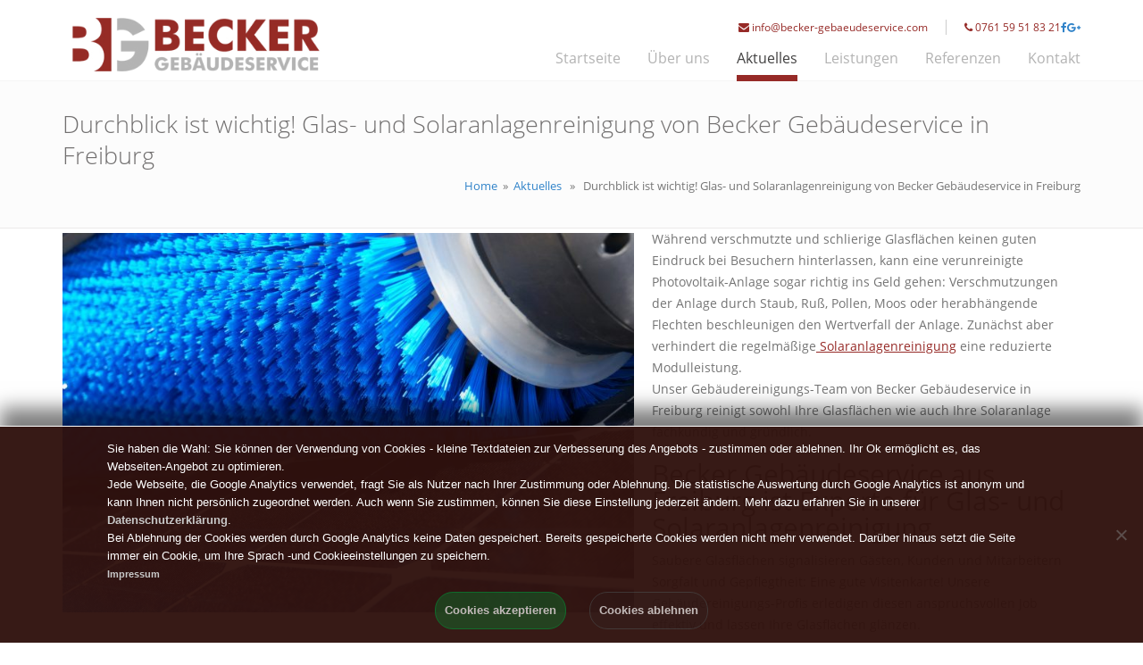

--- FILE ---
content_type: text/html; charset=UTF-8
request_url: https://www.becker-gebaeudeservice.com/glas-solaranlagenreinigung-freiburg/
body_size: 9996
content:
<!DOCTYPE html><html 
 lang="de"><head><meta charset="UTF-8"><meta name="viewport" content="width=device-width, initial-scale=1"><link rel="profile" href="http://gmpg.org/xfn/11"><link rel="pingback" href="https://www.becker-gebaeudeservice.com/xmlrpc.php"><meta name="google-site-verification" content="oglI2BvxlOh63RXlYEIOyLsNNJ5KuDv9tY9TroY-3XM" /><link rel="icon" href="https://www.becker-gebaeudeservice.com/wp-content/uploads/2017/03/favicon.png" /><link media="all" href="https://www.becker-gebaeudeservice.com/wp-content/cache/autoptimize/css/autoptimize_1752e615271e4e8c38a4a4c272484c8e.css" rel="stylesheet"><title>Durchblick ist wichtig! Glas- und Solaranlagenreinigung von Becker Gebäudeservice in Freiburg</title><meta name="description" content="Unser Gebäudereinigungs-Team von Becker Gebäudeservice in Freiburg übernimmt Ihre Glas- und Solaranlagenreinigung fachkundig und gründlich." /><meta name="robots" content="index, follow, max-snippet:-1, max-image-preview:large, max-video-preview:-1" /><link rel="canonical" href="https://www.becker-gebaeudeservice.com/glas-solaranlagenreinigung-freiburg/" /><meta property="og:locale" content="de_DE" /><meta property="og:type" content="article" /><meta property="og:title" content="Durchblick ist wichtig! Glas- und Solaranlagenreinigung von Becker Gebäudeservice in Freiburg" /><meta property="og:description" content="Unser Gebäudereinigungs-Team von Becker Gebäudeservice in Freiburg übernimmt Ihre Glas- und Solaranlagenreinigung fachkundig und gründlich." /><meta property="og:url" content="https://www.becker-gebaeudeservice.com/glas-solaranlagenreinigung-freiburg/" /><meta property="og:site_name" content="Becker Gebäudeservice GmbH" /><meta property="article:published_time" content="2017-06-27T11:16:43+00:00" /><meta property="article:modified_time" content="2017-06-27T11:23:02+00:00" /><meta property="og:image" content="https://www.becker-gebaeudeservice.com/wp-content/uploads/2017/06/leistungen_04_glas_solaranlegenreinigung.jpg" /><meta property="og:image:width" content="1691" /><meta property="og:image:height" content="1124" /><meta property="og:image:type" content="image/jpeg" /><meta name="twitter:card" content="summary" /><meta name="twitter:label1" content="Verfasst von" /><meta name="twitter:data1" content="u.mueller" /><meta name="twitter:label2" content="Geschätzte Lesezeit" /><meta name="twitter:data2" content="1 Minute" /> <script type="application/ld+json" class="yoast-schema-graph">{"@context":"https://schema.org","@graph":[{"@type":"WebSite","@id":"https://www.becker-gebaeudeservice.com/#website","url":"https://www.becker-gebaeudeservice.com/","name":"Becker Gebäudeservice GmbH","description":"","potentialAction":[{"@type":"SearchAction","target":{"@type":"EntryPoint","urlTemplate":"https://www.becker-gebaeudeservice.com/?s={search_term_string}"},"query-input":"required name=search_term_string"}],"inLanguage":"de"},{"@type":"ImageObject","@id":"https://www.becker-gebaeudeservice.com/glas-solaranlagenreinigung-freiburg/#primaryimage","inLanguage":"de","url":"https://www.becker-gebaeudeservice.com/wp-content/uploads/2017/06/leistungen_04_glas_solaranlegenreinigung.jpg","contentUrl":"https://www.becker-gebaeudeservice.com/wp-content/uploads/2017/06/leistungen_04_glas_solaranlegenreinigung.jpg","width":1691,"height":1124,"caption":"Becker Gebäudeservice Freiburg"},{"@type":"WebPage","@id":"https://www.becker-gebaeudeservice.com/glas-solaranlagenreinigung-freiburg/#webpage","url":"https://www.becker-gebaeudeservice.com/glas-solaranlagenreinigung-freiburg/","name":"Durchblick ist wichtig! Glas- und Solaranlagenreinigung von Becker Gebäudeservice in Freiburg","isPartOf":{"@id":"https://www.becker-gebaeudeservice.com/#website"},"primaryImageOfPage":{"@id":"https://www.becker-gebaeudeservice.com/glas-solaranlagenreinigung-freiburg/#primaryimage"},"datePublished":"2017-06-27T11:16:43+00:00","dateModified":"2017-06-27T11:23:02+00:00","author":{"@id":"https://www.becker-gebaeudeservice.com/#/schema/person/f15d0ad2e1d91e7b1cb48f3c14673ed2"},"description":"Unser Gebäudereinigungs-Team von Becker Gebäudeservice in Freiburg übernimmt Ihre Glas- und Solaranlagenreinigung fachkundig und gründlich.","breadcrumb":{"@id":"https://www.becker-gebaeudeservice.com/glas-solaranlagenreinigung-freiburg/#breadcrumb"},"inLanguage":"de","potentialAction":[{"@type":"ReadAction","target":["https://www.becker-gebaeudeservice.com/glas-solaranlagenreinigung-freiburg/"]}]},{"@type":"BreadcrumbList","@id":"https://www.becker-gebaeudeservice.com/glas-solaranlagenreinigung-freiburg/#breadcrumb","itemListElement":[{"@type":"ListItem","position":1,"name":"Startseite","item":"https://www.becker-gebaeudeservice.com/"},{"@type":"ListItem","position":2,"name":"Durchblick ist wichtig! Glas- und Solaranlagenreinigung von Becker Gebäudeservice in Freiburg"}]},{"@type":"Person","@id":"https://www.becker-gebaeudeservice.com/#/schema/person/f15d0ad2e1d91e7b1cb48f3c14673ed2","name":"u.mueller","image":{"@type":"ImageObject","@id":"https://www.becker-gebaeudeservice.com/#personlogo","inLanguage":"de","url":"https://secure.gravatar.com/avatar/f0e778c52631c6376380a5263c0647b2?s=96&d=mm&r=g","contentUrl":"https://secure.gravatar.com/avatar/f0e778c52631c6376380a5263c0647b2?s=96&d=mm&r=g","caption":"u.mueller"},"url":"https://www.becker-gebaeudeservice.com/author/u-mueller/"}]}</script> <link rel='dns-prefetch' href='//www.becker-gebaeudeservice.com' /><link rel='dns-prefetch' href='//fonts.googleapis.com' /><link rel='dns-prefetch' href='//s.w.org' /><link rel='preconnect' href='https://fonts.gstatic.com' crossorigin /><link rel="alternate" type="application/rss+xml" title="Becker Gebäudeservice GmbH &raquo; Feed" href="https://www.becker-gebaeudeservice.com/feed/" /><link rel="alternate" type="application/rss+xml" title="Becker Gebäudeservice GmbH &raquo; Kommentar-Feed" href="https://www.becker-gebaeudeservice.com/comments/feed/" /> <script type="text/javascript">window._wpemojiSettings = {"baseUrl":"https:\/\/s.w.org\/images\/core\/emoji\/13.0.1\/72x72\/","ext":".png","svgUrl":"https:\/\/s.w.org\/images\/core\/emoji\/13.0.1\/svg\/","svgExt":".svg","source":{"concatemoji":"https:\/\/www.becker-gebaeudeservice.com\/wp-includes\/js\/wp-emoji-release.min.js?ver=5.6.14"}};
			!function(e,a,t){var n,r,o,i=a.createElement("canvas"),p=i.getContext&&i.getContext("2d");function s(e,t){var a=String.fromCharCode;p.clearRect(0,0,i.width,i.height),p.fillText(a.apply(this,e),0,0);e=i.toDataURL();return p.clearRect(0,0,i.width,i.height),p.fillText(a.apply(this,t),0,0),e===i.toDataURL()}function c(e){var t=a.createElement("script");t.src=e,t.defer=t.type="text/javascript",a.getElementsByTagName("head")[0].appendChild(t)}for(o=Array("flag","emoji"),t.supports={everything:!0,everythingExceptFlag:!0},r=0;r<o.length;r++)t.supports[o[r]]=function(e){if(!p||!p.fillText)return!1;switch(p.textBaseline="top",p.font="600 32px Arial",e){case"flag":return s([127987,65039,8205,9895,65039],[127987,65039,8203,9895,65039])?!1:!s([55356,56826,55356,56819],[55356,56826,8203,55356,56819])&&!s([55356,57332,56128,56423,56128,56418,56128,56421,56128,56430,56128,56423,56128,56447],[55356,57332,8203,56128,56423,8203,56128,56418,8203,56128,56421,8203,56128,56430,8203,56128,56423,8203,56128,56447]);case"emoji":return!s([55357,56424,8205,55356,57212],[55357,56424,8203,55356,57212])}return!1}(o[r]),t.supports.everything=t.supports.everything&&t.supports[o[r]],"flag"!==o[r]&&(t.supports.everythingExceptFlag=t.supports.everythingExceptFlag&&t.supports[o[r]]);t.supports.everythingExceptFlag=t.supports.everythingExceptFlag&&!t.supports.flag,t.DOMReady=!1,t.readyCallback=function(){t.DOMReady=!0},t.supports.everything||(n=function(){t.readyCallback()},a.addEventListener?(a.addEventListener("DOMContentLoaded",n,!1),e.addEventListener("load",n,!1)):(e.attachEvent("onload",n),a.attachEvent("onreadystatechange",function(){"complete"===a.readyState&&t.readyCallback()})),(n=t.source||{}).concatemoji?c(n.concatemoji):n.wpemoji&&n.twemoji&&(c(n.twemoji),c(n.wpemoji)))}(window,document,window._wpemojiSettings);</script> <noscript></noscript><script type='text/javascript' src='https://www.becker-gebaeudeservice.com/wp-includes/js/jquery/jquery.min.js?ver=3.5.1' id='jquery-core-js'></script> <script type='text/javascript' src='https://www.becker-gebaeudeservice.com/wp-includes/js/jquery/jquery-migrate.min.js?ver=3.3.2' id='jquery-migrate-js'></script> <script type='text/javascript' src='https://www.becker-gebaeudeservice.com/wp-content/cache/autoptimize/js/autoptimize_single_c44a393875498a2f059e6973d0649107.js?ver=2.1.0.2' id='themepunchboxext-js'></script> <link rel="https://api.w.org/" href="https://www.becker-gebaeudeservice.com/wp-json/" /><link rel="alternate" type="application/json" href="https://www.becker-gebaeudeservice.com/wp-json/wp/v2/posts/222" /><link rel="EditURI" type="application/rsd+xml" title="RSD" href="https://www.becker-gebaeudeservice.com/xmlrpc.php?rsd" /><link rel="wlwmanifest" type="application/wlwmanifest+xml" href="https://www.becker-gebaeudeservice.com/wp-includes/wlwmanifest.xml" /><meta name="generator" content="WordPress 5.6.14" /><link rel='shortlink' href='https://www.becker-gebaeudeservice.com/?p=222' /><link rel="alternate" type="application/json+oembed" href="https://www.becker-gebaeudeservice.com/wp-json/oembed/1.0/embed?url=https%3A%2F%2Fwww.becker-gebaeudeservice.com%2Fglas-solaranlagenreinigung-freiburg%2F" /><link rel="alternate" type="text/xml+oembed" href="https://www.becker-gebaeudeservice.com/wp-json/oembed/1.0/embed?url=https%3A%2F%2Fwww.becker-gebaeudeservice.com%2Fglas-solaranlagenreinigung-freiburg%2F&#038;format=xml" /><meta name="framework" content="Redux 4.1.24" /> <script type="text/javascript">var ajaxRevslider;
			
			jQuery(document).ready(function() {
				// CUSTOM AJAX CONTENT LOADING FUNCTION
				ajaxRevslider = function(obj) {
				
					// obj.type : Post Type
					// obj.id : ID of Content to Load
					// obj.aspectratio : The Aspect Ratio of the Container / Media
					// obj.selector : The Container Selector where the Content of Ajax will be injected. It is done via the Essential Grid on Return of Content
					
					var content = "";

					data = {};
					
					data.action = 'revslider_ajax_call_front';
					data.client_action = 'get_slider_html';
					data.token = '738880a45b';
					data.type = obj.type;
					data.id = obj.id;
					data.aspectratio = obj.aspectratio;
					
					// SYNC AJAX REQUEST
					jQuery.ajax({
						type:"post",
						url:"https://www.becker-gebaeudeservice.com/wp-admin/admin-ajax.php",
						dataType: 'json',
						data:data,
						async:false,
						success: function(ret, textStatus, XMLHttpRequest) {
							if(ret.success == true)
								content = ret.data;								
						},
						error: function(e) {
							console.log(e);
						}
					});
					
					 // FIRST RETURN THE CONTENT WHEN IT IS LOADED !!
					 return content;						 
				};
				
				// CUSTOM AJAX FUNCTION TO REMOVE THE SLIDER
				var ajaxRemoveRevslider = function(obj) {
					return jQuery(obj.selector+" .rev_slider").revkill();
				};

				// EXTEND THE AJAX CONTENT LOADING TYPES WITH TYPE AND FUNCTION
				var extendessential = setInterval(function() {
					if (jQuery.fn.tpessential != undefined) {
						clearInterval(extendessential);
						if(typeof(jQuery.fn.tpessential.defaults) !== 'undefined') {
							jQuery.fn.tpessential.defaults.ajaxTypes.push({type:"revslider",func:ajaxRevslider,killfunc:ajaxRemoveRevslider,openAnimationSpeed:0.3});   
							// type:  Name of the Post to load via Ajax into the Essential Grid Ajax Container
							// func: the Function Name which is Called once the Item with the Post Type has been clicked
							// killfunc: function to kill in case the Ajax Window going to be removed (before Remove function !
							// openAnimationSpeed: how quick the Ajax Content window should be animated (default is 0.3)
						}
					}
				},30);
			});</script> <meta name="generator" content="Powered by Visual Composer - drag and drop page builder for WordPress."/> <!--[if lte IE 9]><link rel="stylesheet" type="text/css" href="https://www.becker-gebaeudeservice.com/wp-content/plugins/js_composer/assets/css/vc_lte_ie9.min.css" media="screen"><![endif]--><meta name="generator" content="Powered by Slider Revolution 5.4.1 - responsive, Mobile-Friendly Slider Plugin for WordPress with comfortable drag and drop interface." /> <noscript><style type="text/css">.wpb_animate_when_almost_visible { opacity: 1; }</style></noscript></head><body class="post-template-default single single-post postid-222 single-format-standard wpb-js-composer js-comp-ver-5.0.1 vc_responsive cookies-not-set"><div id="gen-wrap"><div id="wrap" class="nz-wide"><header class="header mob-header cart-true nz-clearfix"><div class="mob-header-top nz-clearfix"><div class="container"><div class="logo logo-mob"> <noscript><img src="https://www.becker-gebaeudeservice.com/wp-content/uploads/2017/03/becker-logo.png" alt=""></noscript><img class="lazyload" src='data:image/svg+xml,%3Csvg%20xmlns=%22http://www.w3.org/2000/svg%22%20viewBox=%220%200%20210%20140%22%3E%3C/svg%3E' data-src="https://www.becker-gebaeudeservice.com/wp-content/uploads/2017/03/becker-logo.png" alt=""></div> <span class="mob-menu-toggle"></span></div></div></header><div class="mob-header-content nz-clearfix"> <span class="mob-menu-toggle2"></span><div class="custom-scroll-bar"><nav class="mob-menu nz-clearfix"><ul id="mob-header-menu" class="menu"><li id="menu-item-65-2" class="menu-item menu-item-type-post_type menu-item-object-page menu-item-home"  data-mm="false" data-mmc="2"><a href="https://www.becker-gebaeudeservice.com/"><span class="mi"></span><span class="txt">Startseite</span><span class="di icon-arrow-down9"></span></a></li><li id="menu-item-66-2" class="menu-item menu-item-type-post_type menu-item-object-page"  data-mm="false" data-mmc="2"><a href="https://www.becker-gebaeudeservice.com/ueber-uns/"><span class="mi"></span><span class="txt">Über uns</span><span class="di icon-arrow-down9"></span></a></li><li id="menu-item-216-2" class="menu-item menu-item-type-taxonomy menu-item-object-category current-post-ancestor current-menu-parent current-post-parent"  data-mm="false" data-mmc="2"><a href="https://www.becker-gebaeudeservice.com/kategorie/aktuelles/"><span class="mi"></span><span class="txt">Aktuelles</span><span class="di icon-arrow-down9"></span></a></li><li id="menu-item-176-2" class="menu-item menu-item-type-custom menu-item-object-custom menu-item-has-children"  data-mm="false" data-mmc="2"><a><span class="mi"></span><span class="txt">Leistungen</span><span class="di icon-arrow-down9"></span></a><ul class="sub-menu"><li id="menu-item-68-2" class="menu-item menu-item-type-post_type menu-item-object-page"  data-mm="false" data-mmc="2"><a href="https://www.becker-gebaeudeservice.com/leistungen/unterhaltsreinigung/"><span class="mi"></span><span class="txt">Unterhaltsreinigung</span><span class="di icon-arrow-down9"></span></a></li><li id="menu-item-69-2" class="menu-item menu-item-type-post_type menu-item-object-page"  data-mm="false" data-mmc="2"><a href="https://www.becker-gebaeudeservice.com/leistungen/grundreinigung/"><span class="mi"></span><span class="txt">Grundreinigung</span><span class="di icon-arrow-down9"></span></a></li><li id="menu-item-70-2" class="menu-item menu-item-type-post_type menu-item-object-page"  data-mm="false" data-mmc="2"><a href="https://www.becker-gebaeudeservice.com/leistungen/teppichreinigung/"><span class="mi"></span><span class="txt">Teppichreinigung</span><span class="di icon-arrow-down9"></span></a></li><li id="menu-item-64-2" class="menu-item menu-item-type-post_type menu-item-object-page"  data-mm="false" data-mmc="2"><a href="https://www.becker-gebaeudeservice.com/leistungen/glas-und-solaranlagenreinigung/"><span class="mi"></span><span class="txt">Glas- und Solaranlagenreinigung</span><span class="di icon-arrow-down9"></span></a></li><li id="menu-item-63-2" class="menu-item menu-item-type-post_type menu-item-object-page"  data-mm="false" data-mmc="2"><a href="https://www.becker-gebaeudeservice.com/leistungen/aussenreinigung/"><span class="mi"></span><span class="txt">Außenreinigung</span><span class="di icon-arrow-down9"></span></a></li><li id="menu-item-62-2" class="menu-item menu-item-type-post_type menu-item-object-page"  data-mm="false" data-mmc="2"><a href="https://www.becker-gebaeudeservice.com/leistungen/gehwegreinigung/"><span class="mi"></span><span class="txt">Gehwegreinigung</span><span class="di icon-arrow-down9"></span></a></li><li id="menu-item-61-2" class="menu-item menu-item-type-post_type menu-item-object-page"  data-mm="false" data-mmc="2"><a href="https://www.becker-gebaeudeservice.com/leistungen/gruenanlagenpflege/"><span class="mi"></span><span class="txt">Grünanlagenpflege</span><span class="di icon-arrow-down9"></span></a></li><li id="menu-item-60-2" class="menu-item menu-item-type-post_type menu-item-object-page"  data-mm="false" data-mmc="2"><a href="https://www.becker-gebaeudeservice.com/leistungen/jalousienreinigung/"><span class="mi"></span><span class="txt">Jalousienreinigung</span><span class="di icon-arrow-down9"></span></a></li><li id="menu-item-59-2" class="menu-item menu-item-type-post_type menu-item-object-page"  data-mm="false" data-mmc="2"><a href="https://www.becker-gebaeudeservice.com/leistungen/fassadenreinigung/"><span class="mi"></span><span class="txt">Fassadenreinigung</span><span class="di icon-arrow-down9"></span></a></li><li id="menu-item-57-2" class="menu-item menu-item-type-post_type menu-item-object-page"  data-mm="false" data-mmc="2"><a href="https://www.becker-gebaeudeservice.com/leistungen/bauendreinigung/"><span class="mi"></span><span class="txt">Bauendreinigung</span><span class="di icon-arrow-down9"></span></a></li><li id="menu-item-56-2" class="menu-item menu-item-type-post_type menu-item-object-page"  data-mm="false" data-mmc="2"><a href="https://www.becker-gebaeudeservice.com/leistungen/winterdienst/"><span class="mi"></span><span class="txt">Winterdienst</span><span class="di icon-arrow-down9"></span></a></li><li id="menu-item-55-2" class="menu-item menu-item-type-post_type menu-item-object-page"  data-mm="false" data-mmc="2"><a href="https://www.becker-gebaeudeservice.com/leistungen/reinraumreinigung/"><span class="mi"></span><span class="txt">Reinraumreinigung</span><span class="di icon-arrow-down9"></span></a></li><li id="menu-item-54-2" class="menu-item menu-item-type-post_type menu-item-object-page"  data-mm="false" data-mmc="2"><a href="https://www.becker-gebaeudeservice.com/leistungen/hotelzimmerreinigung/"><span class="mi"></span><span class="txt">Hotelzimmerreinigung</span><span class="di icon-arrow-down9"></span></a></li><li id="menu-item-350-2" class="menu-item menu-item-type-post_type menu-item-object-page"  data-mm="false" data-mmc="2"><a href="https://www.becker-gebaeudeservice.com/leistungen/maschinenreinigung/"><span class="mi"></span><span class="txt">Maschinenreinigung</span><span class="di icon-arrow-down9"></span></a></li><li id="menu-item-349-2" class="menu-item menu-item-type-post_type menu-item-object-page"  data-mm="false" data-mmc="2"><a href="https://www.becker-gebaeudeservice.com/leistungen/grosskuechenreinigung-auf-hoechstem-niveau/"><span class="mi"></span><span class="txt">Großküchenreinigung</span><span class="di icon-arrow-down9"></span></a></li></ul></li><li id="menu-item-53-2" class="menu-item menu-item-type-post_type menu-item-object-page"  data-mm="false" data-mmc="2"><a href="https://www.becker-gebaeudeservice.com/referenzen/"><span class="mi"></span><span class="txt">Referenzen</span><span class="di icon-arrow-down9"></span></a></li><li id="menu-item-52-2" class="menu-item menu-item-type-post_type menu-item-object-page"  data-mm="false" data-mmc="2"><a href="https://www.becker-gebaeudeservice.com/kontakt/"><span class="mi"></span><span class="txt">Kontakt</span><span class="di icon-arrow-down9"></span></a></li></ul></nav><div class="search nz-clearfix"></div></div></div><div class="mob-overlay">&nbsp;</div><header
 class="header desk version1 brbt iversion-dark effect-underline subeffect-slide header_mf_sticky"><div class="header-content"><div class="header-top"><div class="container nz-clearfix"><div class="slogan nz-clearfix"><div class="slogan left"><ul class="c-header-info-v9"><li> <span> <strong> <i class="fa fa-envelope"></i> </strong> </span> <span> info@becker-gebaeudeservice.com </span></li><li> <span> <strong> <i class="fa fa-phone"></i> </strong> </span> <span> 0761 59 51 83 21 </span></li><li class="social"><a href="https://www.facebook.com/Becker-Geb%C3%A4udeservice-GmbH-1854967531444340/"><i class="fa fa-facebook"></i></a></li><li class="social"><a href="https://plus.google.com/106726092516867585626"><i class="fa fa-google-plus"></i></a></li></ul></div></div><div class="social-links  header-social-links nz-clearfix"> <a href="https://www.facebook.com/Becker-Geb%C3%A4udeservice-GmbH-1854967531444340/" target="_blank"> <i class="fa fa-facebook"> </i> </a> <a href="https://plus.google.com/106726092516867585626" target="_blank"> <i class="fa fa-google-plus"> </i> </a></div></div></div><div class="header-body"><div class="container nz-clearfix"><div class="logo logo-desk"> <a href="https://www.becker-gebaeudeservice.com"> <noscript><img src="https://www.becker-gebaeudeservice.com/wp-content/uploads/2017/03/becker-logo.png" alt=""></noscript><img class="lazyload" src='data:image/svg+xml,%3Csvg%20xmlns=%22http://www.w3.org/2000/svg%22%20viewBox=%220%200%20210%20140%22%3E%3C/svg%3E' data-src="https://www.becker-gebaeudeservice.com/wp-content/uploads/2017/03/becker-logo.png" alt=""> </a></div><nav class="header-menu desk-menu nz-clearfix"><ul id="header-menu" class="menu"><li id="menu-item-65" class="menu-item menu-item-type-post_type menu-item-object-page menu-item-home"  data-mm="false" data-mmc="2"><a href="https://www.becker-gebaeudeservice.com/"><span class="mi"></span><span class="txt">Startseite</span></a></li><li id="menu-item-66" class="menu-item menu-item-type-post_type menu-item-object-page"  data-mm="false" data-mmc="2"><a href="https://www.becker-gebaeudeservice.com/ueber-uns/"><span class="mi"></span><span class="txt">Über uns</span></a></li><li id="menu-item-216" class="menu-item menu-item-type-taxonomy menu-item-object-category current-post-ancestor current-menu-parent current-post-parent"  data-mm="false" data-mmc="2"><a href="https://www.becker-gebaeudeservice.com/kategorie/aktuelles/"><span class="mi"></span><span class="txt">Aktuelles</span></a></li><li id="menu-item-176" class="menu-item menu-item-type-custom menu-item-object-custom menu-item-has-children"  data-mm="false" data-mmc="2"><a><span class="mi"></span><span class="txt">Leistungen</span></a><ul class="sub-menu"><li id="menu-item-68" class="menu-item menu-item-type-post_type menu-item-object-page"  data-mm="false" data-mmc="2"><a href="https://www.becker-gebaeudeservice.com/leistungen/unterhaltsreinigung/"><span class="mi"></span><span class="txt">Unterhaltsreinigung</span></a></li><li id="menu-item-69" class="menu-item menu-item-type-post_type menu-item-object-page"  data-mm="false" data-mmc="2"><a href="https://www.becker-gebaeudeservice.com/leistungen/grundreinigung/"><span class="mi"></span><span class="txt">Grundreinigung</span></a></li><li id="menu-item-70" class="menu-item menu-item-type-post_type menu-item-object-page"  data-mm="false" data-mmc="2"><a href="https://www.becker-gebaeudeservice.com/leistungen/teppichreinigung/"><span class="mi"></span><span class="txt">Teppichreinigung</span></a></li><li id="menu-item-64" class="menu-item menu-item-type-post_type menu-item-object-page"  data-mm="false" data-mmc="2"><a href="https://www.becker-gebaeudeservice.com/leistungen/glas-und-solaranlagenreinigung/"><span class="mi"></span><span class="txt">Glas- und Solaranlagenreinigung</span></a></li><li id="menu-item-63" class="menu-item menu-item-type-post_type menu-item-object-page"  data-mm="false" data-mmc="2"><a href="https://www.becker-gebaeudeservice.com/leistungen/aussenreinigung/"><span class="mi"></span><span class="txt">Außenreinigung</span></a></li><li id="menu-item-62" class="menu-item menu-item-type-post_type menu-item-object-page"  data-mm="false" data-mmc="2"><a href="https://www.becker-gebaeudeservice.com/leistungen/gehwegreinigung/"><span class="mi"></span><span class="txt">Gehwegreinigung</span></a></li><li id="menu-item-61" class="menu-item menu-item-type-post_type menu-item-object-page"  data-mm="false" data-mmc="2"><a href="https://www.becker-gebaeudeservice.com/leistungen/gruenanlagenpflege/"><span class="mi"></span><span class="txt">Grünanlagenpflege</span></a></li><li id="menu-item-60" class="menu-item menu-item-type-post_type menu-item-object-page"  data-mm="false" data-mmc="2"><a href="https://www.becker-gebaeudeservice.com/leistungen/jalousienreinigung/"><span class="mi"></span><span class="txt">Jalousienreinigung</span></a></li><li id="menu-item-59" class="menu-item menu-item-type-post_type menu-item-object-page"  data-mm="false" data-mmc="2"><a href="https://www.becker-gebaeudeservice.com/leistungen/fassadenreinigung/"><span class="mi"></span><span class="txt">Fassadenreinigung</span></a></li><li id="menu-item-57" class="menu-item menu-item-type-post_type menu-item-object-page"  data-mm="false" data-mmc="2"><a href="https://www.becker-gebaeudeservice.com/leistungen/bauendreinigung/"><span class="mi"></span><span class="txt">Bauendreinigung</span></a></li><li id="menu-item-56" class="menu-item menu-item-type-post_type menu-item-object-page"  data-mm="false" data-mmc="2"><a href="https://www.becker-gebaeudeservice.com/leistungen/winterdienst/"><span class="mi"></span><span class="txt">Winterdienst</span></a></li><li id="menu-item-55" class="menu-item menu-item-type-post_type menu-item-object-page"  data-mm="false" data-mmc="2"><a href="https://www.becker-gebaeudeservice.com/leistungen/reinraumreinigung/"><span class="mi"></span><span class="txt">Reinraumreinigung</span></a></li><li id="menu-item-54" class="menu-item menu-item-type-post_type menu-item-object-page"  data-mm="false" data-mmc="2"><a href="https://www.becker-gebaeudeservice.com/leistungen/hotelzimmerreinigung/"><span class="mi"></span><span class="txt">Hotelzimmerreinigung</span></a></li><li id="menu-item-350" class="menu-item menu-item-type-post_type menu-item-object-page"  data-mm="false" data-mmc="2"><a href="https://www.becker-gebaeudeservice.com/leistungen/maschinenreinigung/"><span class="mi"></span><span class="txt">Maschinenreinigung</span></a></li><li id="menu-item-349" class="menu-item menu-item-type-post_type menu-item-object-page"  data-mm="false" data-mmc="2"><a href="https://www.becker-gebaeudeservice.com/leistungen/grosskuechenreinigung-auf-hoechstem-niveau/"><span class="mi"></span><span class="txt">Großküchenreinigung</span></a></li></ul></li><li id="menu-item-53" class="menu-item menu-item-type-post_type menu-item-object-page"  data-mm="false" data-mmc="2"><a href="https://www.becker-gebaeudeservice.com/referenzen/"><span class="mi"></span><span class="txt">Referenzen</span></a></li><li id="menu-item-52" class="menu-item menu-item-type-post_type menu-item-object-page"  data-mm="false" data-mmc="2"><a href="https://www.becker-gebaeudeservice.com/kontakt/"><span class="mi"></span><span class="txt">Kontakt</span></a></li></ul></nav></div></div></div></header><section class="c-layout-breadcrumbs-1" style="background-color: #fcfcfc; color: #727070; "><div class="container"><h1 class="c-page-title" style="color: #727070 ;"> Durchblick ist wichtig! Glas- und Solaranlagenreinigung von Becker Gebäudeservice in Freiburg</h1><div class="c-page-breadcrumbs"> <a href="https://www.becker-gebaeudeservice.com" rel="nofollow">Home</a>&nbsp;&nbsp;&#187;&nbsp;&nbsp;<a href="https://www.becker-gebaeudeservice.com/kategorie/aktuelles/" rel="category tag">Aktuelles</a> &nbsp;&nbsp;&#187;&nbsp;&nbsp; Durchblick ist wichtig! Glas- und Solaranlagenreinigung von Becker Gebäudeservice in Freiburg</div></div></section><div id="primary" class="content-area"><main id="main" class="site-main" style="padding: 0 0 0 0"><div class="container"><article id="post-222" 
 class="post-222 post type-post status-publish format-standard has-post-thumbnail hentry category-aktuelles"><div><p><noscript><img class="alignleft size-large wp-image-220" src="https://www.becker-gebaeudeservice.com/wp-content/uploads/2017/06/leistungen_04_glas_solaranlegenreinigung-1024x681.jpg" alt="Becker Gebäudeservice Freiburg" width="640" height="426" srcset="https://www.becker-gebaeudeservice.com/wp-content/uploads/2017/06/leistungen_04_glas_solaranlegenreinigung-1024x681.jpg 1024w, https://www.becker-gebaeudeservice.com/wp-content/uploads/2017/06/leistungen_04_glas_solaranlegenreinigung-300x199.jpg 300w, https://www.becker-gebaeudeservice.com/wp-content/uploads/2017/06/leistungen_04_glas_solaranlegenreinigung-768x510.jpg 768w, https://www.becker-gebaeudeservice.com/wp-content/uploads/2017/06/leistungen_04_glas_solaranlegenreinigung-500x332.jpg 500w, https://www.becker-gebaeudeservice.com/wp-content/uploads/2017/06/leistungen_04_glas_solaranlegenreinigung.jpg 1691w" sizes="(max-width: 640px) 100vw, 640px" /></noscript><img class="lazyload alignleft size-large wp-image-220" src='data:image/svg+xml,%3Csvg%20xmlns=%22http://www.w3.org/2000/svg%22%20viewBox=%220%200%20640%20426%22%3E%3C/svg%3E' data-src="https://www.becker-gebaeudeservice.com/wp-content/uploads/2017/06/leistungen_04_glas_solaranlegenreinigung-1024x681.jpg" alt="Becker Gebäudeservice Freiburg" width="640" height="426" data-srcset="https://www.becker-gebaeudeservice.com/wp-content/uploads/2017/06/leistungen_04_glas_solaranlegenreinigung-1024x681.jpg 1024w, https://www.becker-gebaeudeservice.com/wp-content/uploads/2017/06/leistungen_04_glas_solaranlegenreinigung-300x199.jpg 300w, https://www.becker-gebaeudeservice.com/wp-content/uploads/2017/06/leistungen_04_glas_solaranlegenreinigung-768x510.jpg 768w, https://www.becker-gebaeudeservice.com/wp-content/uploads/2017/06/leistungen_04_glas_solaranlegenreinigung-500x332.jpg 500w, https://www.becker-gebaeudeservice.com/wp-content/uploads/2017/06/leistungen_04_glas_solaranlegenreinigung.jpg 1691w" data-sizes="(max-width: 640px) 100vw, 640px" />Während verschmutzte und schlierige Glasflächen keinen guten Eindruck bei Besuchern hinterlassen, kann eine verunreinigte Photovoltaik-Anlage sogar richtig ins Geld gehen: Verschmutzungen der Anlage durch Staub, Ruß, Pollen, Moos oder herabhängende Flechten beschleunigen den Wertverfall der Anlage. Zunächst aber verhindert die regelmäßige<a href="https://www.becker-gebaeudeservice.com/leistungen/glas-und-solaranlagenreinigung/"> Solaranlagenreinigung</a> eine reduzierte Modulleistung.<br /> Unser Gebäudereinigungs-Team von Becker Gebäudeservice in Freiburg reinigt sowohl Ihre Glasflächen wie auch Ihre Solaranlage fachkundig und gründlich.</p><h2>Becker Gebäudeservice aus Freiburg ist Experte für Glas- und Solaranlagenreinigung</h2><p>Saubere Glasflächen signalisieren Gästen, Kunden und Mitarbeitern Sorgfalt und Gepflegtheit: Eine gute Visitenkarte! Unsere Gebäudereinigungs-Profis erledigen diesen anspruchsvollen Job effektiv und lassen Ihre Glasflächen glänzen.</p><p>Solaranlagen müssen nicht unbedingt glänzen, aber sauber sein, denn eine verunreinigte Solaranlage senkt den Ertrag der Anlage. Ein Effekt, den es zu verhindern gilt: Je höher der Ertrag, desto höher ist auch der Pool für den Eigenverbrauch oder für die Einspeisung in das Stromnetz. Außerdem zögern vernachlässigte Photovoltaik-Anlagen je nach Verschmutzungs-Grad der Module die Amortisierung der Anlage hinaus.<br /> Mit speziellen, weichen Borsten und gegebenenfalls auch rotierenden Bürsten reinigt unser geschultes Fachpersonal Ihre Solaranlage. Wir achten, abhängig vom Verschmutzungsgrad, auf niedrige und damit schonende Wassertemperaturen. Verschmutzung, Zugänglichkeit, Fläche und Bauart sind ausschlaggebend für den zeitlichen Aufwand. Gerne informieren wir Sie detailliert und erstellen ein individuelles Angebot.</p><p>Becker Gebäudeservice mit Sitz in Freiburg betreut seit vielen Jahren zufriedene Kunden im Raum Freiburg. Wir setzen auf Fachwissen, Zuverlässigkeit und Service. Ein breites <a href="https://www.becker-gebaeudeservice.com/leistungen/">Leistungsspektrum</a>, unser fachlich geschultes und erfahrenes Team und moderne und umweltfreundliche Reinigungstechnologien überzeugen unsere Kunden. Wenden Sie sich an uns &#8211; wir freuen uns auf Ihre <a href="https://www.becker-gebaeudeservice.com/kontakt/">Kontaktaufnahme</a>!</p><div class="single-pagination"></div><div class="entry-meta"></div></div></article></div></main></div><footer class="c-layout-footer"><div class="c-prepfooter"><div class="container"><div class="row"><div class="col-md-12 col-sm-6"></div></div></div></div><div class="c-postfooter"><div class="container"><div class="row"><div class="col-md-4"><div></div></div><div class="col-md-8"><div class="menu-footer-menue-container"><ul id="menu-footer-menue" class="c-menu nav"><li id="menu-item-72" class="menu-item menu-item-type-post_type menu-item-object-page menu-item-72"><a href="https://www.becker-gebaeudeservice.com/impressum/">Impressum</a></li><li id="menu-item-71" class="menu-item menu-item-type-post_type menu-item-object-page menu-item-71"><a href="https://www.becker-gebaeudeservice.com/datenschutz/">Datenschutzerklärung</a></li><li id="menu-item-502" class="cn-revoke-cookie cn-button cn-revoke-inline menu-item menu-item-type-custom menu-item-object-custom menu-item-502"><a href="#">Cookieeinstellung ändern</a></li></ul></div></div></div></div></div></footer></div></div> <noscript><style>.lazyload{display:none;}</style></noscript><script data-noptimize="1">window.lazySizesConfig=window.lazySizesConfig||{};window.lazySizesConfig.loadMode=1;</script><script async data-noptimize="1" src='https://www.becker-gebaeudeservice.com/wp-content/plugins/autoptimize/classes/external/js/lazysizes.min.js?ao_version=3.1.13'></script><script type='text/javascript' src='https://www.becker-gebaeudeservice.com/wp-includes/js/dist/vendor/wp-polyfill.min.js?ver=7.4.4' id='wp-polyfill-js'></script> <script type='text/javascript' id='wp-polyfill-js-after'>( 'fetch' in window ) || document.write( '<script src="https://www.becker-gebaeudeservice.com/wp-includes/js/dist/vendor/wp-polyfill-fetch.min.js?ver=3.0.0"></scr' + 'ipt>' );( document.contains ) || document.write( '<script src="https://www.becker-gebaeudeservice.com/wp-includes/js/dist/vendor/wp-polyfill-node-contains.min.js?ver=3.42.0"></scr' + 'ipt>' );( window.DOMRect ) || document.write( '<script src="https://www.becker-gebaeudeservice.com/wp-includes/js/dist/vendor/wp-polyfill-dom-rect.min.js?ver=3.42.0"></scr' + 'ipt>' );( window.URL && window.URL.prototype && window.URLSearchParams ) || document.write( '<script src="https://www.becker-gebaeudeservice.com/wp-includes/js/dist/vendor/wp-polyfill-url.min.js?ver=3.6.4"></scr' + 'ipt>' );( window.FormData && window.FormData.prototype.keys ) || document.write( '<script src="https://www.becker-gebaeudeservice.com/wp-includes/js/dist/vendor/wp-polyfill-formdata.min.js?ver=3.0.12"></scr' + 'ipt>' );( Element.prototype.matches && Element.prototype.closest ) || document.write( '<script src="https://www.becker-gebaeudeservice.com/wp-includes/js/dist/vendor/wp-polyfill-element-closest.min.js?ver=2.0.2"></scr' + 'ipt>' );</script> <script type='text/javascript' id='contact-form-7-js-extra'>var wpcf7 = {"api":{"root":"https:\/\/www.becker-gebaeudeservice.com\/wp-json\/","namespace":"contact-form-7\/v1"},"cached":"1"};</script> <script type='text/javascript' src='https://www.becker-gebaeudeservice.com/wp-content/cache/autoptimize/js/autoptimize_single_6ad9165b167d54947b37f4b9de75ab39.js?ver=5.4.2' id='contact-form-7-js'></script> <script type='text/javascript' src='https://www.becker-gebaeudeservice.com/wp-content/plugins/essential-grid/public/assets/js/jquery.themepunch.tools.min.js?ver=2.1.0.2' defer='defer' id='tp-tools-js'></script> <script type='text/javascript' src='https://www.becker-gebaeudeservice.com/wp-content/plugins/revslider/public/assets/js/jquery.themepunch.revolution.min.js?ver=5.4.1' defer='defer' id='revmin-js'></script> <script type='text/javascript' src='https://www.becker-gebaeudeservice.com/wp-content/cache/autoptimize/js/autoptimize_single_1b997a7ab10e35d569cd297cf2d07fcc.js?ver=2.6.2' id='custom-js'></script> <script type='text/javascript' src='https://www.becker-gebaeudeservice.com/wp-content/cache/autoptimize/js/autoptimize_single_ee5d178484a55e36788dcb5d14b52d01.js?ver=20120206' id='navigation.js-js'></script> <script type='text/javascript' src='https://www.becker-gebaeudeservice.com/wp-content/themes/mf/includes/bootstrap/js/bootstrap.min.js?ver=20130117' id='boostrap.js-js'></script> <script type='text/javascript' src='https://www.becker-gebaeudeservice.com/wp-content/cache/autoptimize/js/autoptimize_single_4d28141e103a6922a7635577d4630db6.js?ver=20130118' id='mf-app-js'></script> <script type='text/javascript' src='https://www.becker-gebaeudeservice.com/wp-content/cache/autoptimize/js/autoptimize_single_ff680bcfdf173ff89ada7a08280cc20e.js?ver=20120207' id='controller.js-js'></script> <script type='text/javascript' src='https://www.becker-gebaeudeservice.com/wp-content/cache/autoptimize/js/autoptimize_single_8c7786e2d910de9c790340ab6c5c9dbf.js?ver=20130121' id='smartmenus.js-js'></script> <script async type='text/javascript' id='cookie-notice-front-js-before'>var cnArgs = {"ajaxUrl":"https:\/\/www.becker-gebaeudeservice.com\/wp-admin\/admin-ajax.php","nonce":"3cbb66aef5","hideEffect":"none","position":"bottom","onScroll":false,"onScrollOffset":100,"onClick":false,"cookieName":"cookie_notice_accepted","cookieTime":2592000,"cookieTimeRejected":2592000,"globalCookie":false,"redirection":true,"cache":true,"revokeCookies":true,"revokeCookiesOpt":"manual"};</script> <script async type='text/javascript' src='https://www.becker-gebaeudeservice.com/wp-content/plugins/cookie-notice/js/front.min.js?ver=2.4.12' id='cookie-notice-front-js'></script> <script type='text/javascript' id='mpc-massive-vendor-script-js-extra'>var _mpc_ajax = "https:\/\/www.becker-gebaeudeservice.com\/wp-admin\/admin-ajax.php";
var _mpc_animations = "0";
var _mpc_scroll_to_id = "1";</script> <script type='text/javascript' src='https://www.becker-gebaeudeservice.com/wp-content/plugins/mpc-massive/assets/js/mpc-vendor.min.js?ver=2.2' id='mpc-massive-vendor-script-js'></script> <script type='text/javascript' src='https://www.becker-gebaeudeservice.com/wp-content/plugins/mpc-massive/assets/js/mpc-scripts.min.js?ver=2.2' id='mpc-massive-script-js'></script> <script type='text/javascript' src='https://www.becker-gebaeudeservice.com/wp-includes/js/jquery/ui/effect.min.js?ver=1.12.1' id='jquery-effects-core-js'></script> <script type='text/javascript' id='the-grid-js-extra'>var tg_global_var = {"url":"https:\/\/www.becker-gebaeudeservice.com\/wp-admin\/admin-ajax.php","nonce":"b3742db0b8","is_mobile":null,"mediaelement":"","mediaelement_ex":null,"lightbox_autoplay":"","debounce":"","meta_data":null,"main_query":{"page":0,"name":"glas-solaranlagenreinigung-freiburg","error":"","m":"","p":0,"post_parent":"","subpost":"","subpost_id":"","attachment":"","attachment_id":0,"pagename":"","page_id":0,"second":"","minute":"","hour":"","day":0,"monthnum":0,"year":0,"w":0,"category_name":"","tag":"","cat":"","tag_id":"","author":"","author_name":"","feed":"","tb":"","paged":0,"meta_key":"","meta_value":"","preview":"","s":"","sentence":"","title":"","fields":"","menu_order":"","embed":"","category__in":[],"category__not_in":[],"category__and":[],"post__in":[],"post__not_in":[],"post_name__in":[],"tag__in":[],"tag__not_in":[],"tag__and":[],"tag_slug__in":[],"tag_slug__and":[],"post_parent__in":[],"post_parent__not_in":[],"author__in":[],"author__not_in":[],"ignore_sticky_posts":false,"suppress_filters":false,"cache_results":true,"update_post_term_cache":true,"lazy_load_term_meta":true,"update_post_meta_cache":true,"post_type":"","posts_per_page":10,"nopaging":false,"comments_per_page":"50","no_found_rows":false,"order":"DESC"}};</script> <script type='text/javascript' src='https://www.becker-gebaeudeservice.com/wp-content/plugins/the-grid/frontend/assets/js/the-grid.min.js?ver=2.2.0' id='the-grid-js'></script> <script type='text/javascript' src='https://www.becker-gebaeudeservice.com/wp-includes/js/wp-embed.min.js?ver=5.6.14' id='wp-embed-js'></script> <script type="text/javascript">var to_like_post = {"url":"https://www.becker-gebaeudeservice.com/wp-admin/admin-ajax.php","nonce":"c168a1ac27"};jQuery.noConflict(),function(a){"use strict";a(document).ready(function(){a(document).on("click",".to-post-like:not('.to-post-like-unactive')",function(b){b.preventDefault();var c=a(this),d=c.data("post-id"),e=parseInt(c.find(".to-like-count").text());return c.addClass("heart-pulse"),a.ajax({type:"post",url:to_like_post.url,data:{nonce:to_like_post.nonce,action:"to_like_post",post_id:d,like_nb:e},context:c,success:function(b){b&&(c=a(this),c.attr("title",b.title),c.find(".to-like-count").text(b.count),c.removeClass(b.remove_class+" heart-pulse").addClass(b.add_class))}}),!1})})}(jQuery);</script> <div id="cookie-notice" role="dialog" class="cookie-notice-hidden cookie-revoke-hidden cn-position-bottom" aria-label="Cookie Notice" style="background-color: rgba(0,0,0,1);"><div class="cookie-notice-container" style="color: #fff"><span id="cn-notice-text" class="cn-text-container">Sie haben die Wahl: Sie können der Verwendung von Cookies - kleine Textdateien zur Verbesserung des Angebots - zustimmen oder ablehnen. Ihr Ok ermöglicht es, das Webseiten-Angebot zu optimieren.<br /> Jede Webseite, die Google Analytics verwendet, fragt Sie als Nutzer nach Ihrer Zustimmung oder Ablehnung. Die statistische Auswertung durch Google Analytics ist anonym und kann Ihnen nicht persönlich zugeordnet werden. Auch wenn Sie zustimmen, können Sie diese Einstellung jederzeit ändern. Mehr dazu erfahren Sie in unserer <a href="/datenschutz">Datenschutzerklärung</a>. <br /> Bei Ablehnung der Cookies werden durch Google Analytics keine Daten gespeichert. Bereits gespeicherte Cookies werden nicht mehr verwendet. Darüber hinaus setzt die Seite immer ein Cookie, um Ihre Sprach -und Cookieeinstellungen zu speichern. <br /><small><a href="/impressum">Impressum</a></small></span><span id="cn-notice-buttons" class="cn-buttons-container"><a href="#" id="cn-accept-cookie" data-cookie-set="accept" class="cn-set-cookie cn-button cn-button-custom button" aria-label="Cookies akzeptieren">Cookies akzeptieren</a><a href="#" id="cn-refuse-cookie" data-cookie-set="refuse" class="cn-set-cookie cn-button cn-button-custom button" aria-label="Cookies ablehnen">Cookies ablehnen</a></span><span id="cn-close-notice" data-cookie-set="accept" class="cn-close-icon" title="Cookies ablehnen"></span></div><div class="cookie-revoke-container" style="color: #fff"><span id="cn-revoke-text" class="cn-text-container">You can revoke your consent any time using the Revoke consent button.</span><span id="cn-revoke-buttons" class="cn-buttons-container"><a href="#" class="cn-revoke-cookie cn-button cn-button-custom button" aria-label="Cookieeinstellung ändern">Cookieeinstellung ändern</a></span></div></div></body></html>
<!--
Performance optimized by W3 Total Cache. Learn more: https://www.boldgrid.com/w3-total-cache/

Page Caching using Disk: Enhanced 
Database Caching 34/101 queries in 0.097 seconds using Disk

Served from: becker-gebaeudeservice.com @ 2025-02-03 22:23:13 by W3 Total Cache
-->

--- FILE ---
content_type: text/css
request_url: https://www.becker-gebaeudeservice.com/wp-content/cache/autoptimize/css/autoptimize_1752e615271e4e8c38a4a4c272484c8e.css
body_size: 171863
content:
body.single-post .c-content-title{color:#962a27;font-weight:700;size:2em}body.page .sub-heading{margin-bottom:9px;font-size:1.7rem;color:#888}body.page .heading{color:#962a27;margin:0 0 1em;font-weight:700;letter-spacing:1px;font-size:3rem}body p a{color:#962a27;text-decoration:underline !important}aside.c-layout-sidebars-1{border:none}aside.c-layout-sidebars-1 .c-area{padding:1em 0}aside.c-layout-sidebars-1 .widget_nav_menu li{border:none;padding:.4em 0}aside.c-layout-sidebars-1 .widget_nav_menu li a{font-size:1.7rem;color:#aaa}aside.c-layout-sidebars-1 .widget_nav_menu li a:hover,aside.c-layout-sidebars-1 .widget_nav_menu li.current_page_item a{color:#962a27}.header-body .sub-menu a .txt{color:#fff}footer.c-layout-footer .c-prepfooter{background-color:transparent}footer.c-layout-footer .c-postfooter .c-menu li{border-color:#fff}footer .nav li a{padding:0 7px}body.home h2{text-align:center;display:inline-block;background-color:#962a27;color:#fff;padding:.3em 1em;font-weight:700}body.home h2+p,body.home h2+p+p,body.home h2+p+p+p{margin-bottom:0;font-size:16px}body.home .vc_grid-container .vc_grid-item-mini{border-top:10px solid #962a27}body.home .vc_grid-container .vc_grid-item-mini .vc_gitem-animated-block{max-height:250px;overflow:hidden}body.home .vc_grid-container .vc_grid-item-mini .vc_gitem-zone{background-color:#fff !important}body.home .vc_grid-container .vc_grid-item-mini .vc_gitem-col{padding-left:0;padding-right:0}body.home .vc_grid-container .vc_grid-item-mini .vc_gitem-col h4{font-size:23px}body.home .vc_grid-container .vc_grid-item-mini .vc_gitem-col .vc_btn3-left{text-align:right}body.home .vc_grid-container .vc_grid-item-mini .vc_gitem-col .vc_btn3-left a{background-color:transparent;color:#962a27;padding:0;text-decoration:underline !important}body .effect-underline .desk-menu{position:relative;bottom:-20px}body .effect-underline .desk-menu ul li a:after{height:7px;bottom:-10px}body .effect-underline .desk-menu .sub-menu{top:71px}.header-content .header-top .container{display:flex;flex-direction:row-reverse;position:relative;bottom:-20px;font-size:12px;height:0}.slogan .c-header-info-v9{color:#962a27}.archive.category .entry-content{padding-top:30px}.archive.category .c-be-header{height:240px}.archive.category .c-be-header img{min-height:100%;max-width:initial;min-width:100%;max-height:100%;width:auto}.archive.category .c-content-boxes.variant-two .c-box-extend .c-be-body{padding-left:0;padding-right:0}
img.wp-smiley,img.emoji{display:inline !important;border:none !important;box-shadow:none !important;height:1em !important;width:1em !important;margin:0 .07em !important;vertical-align:-.1em !important;background:0 0 !important;padding:0 !important}
:root{--wp-admin-theme-color:#007cba;--wp-admin-theme-color-darker-10:#006ba1;--wp-admin-theme-color-darker-20:#005a87}#start-resizable-editor-section{display:none}.wp-block-audio figcaption{margin-top:.5em;margin-bottom:1em}.wp-block-audio audio{width:100%;min-width:300px}.wp-block-button__link{color:#fff;background-color:#32373c;border:none;border-radius:1.55em;box-shadow:none;cursor:pointer;display:inline-block;font-size:1.125em;padding:.667em 1.333em;text-align:center;text-decoration:none;overflow-wrap:break-word}.wp-block-button__link:active,.wp-block-button__link:focus,.wp-block-button__link:hover,.wp-block-button__link:visited{color:#fff}.wp-block-button__link.aligncenter{text-align:center}.wp-block-button__link.alignright{text-align:right}.wp-block-button.is-style-squared,.wp-block-button__link.wp-block-button.is-style-squared{border-radius:0}.wp-block-button.no-border-radius,.wp-block-button__link.no-border-radius{border-radius:0!important}.is-style-outline>.wp-block-button__link,.wp-block-button__link.is-style-outline{border:2px solid}.is-style-outline>.wp-block-button__link:not(.has-text-color),.wp-block-button__link.is-style-outline:not(.has-text-color){color:#32373c}.is-style-outline>.wp-block-button__link:not(.has-background),.wp-block-button__link.is-style-outline:not(.has-background){background-color:transparent}.wp-block-buttons .wp-block-button{display:inline-block;margin-right:.5em;margin-bottom:.5em}.wp-block-buttons .wp-block-button:last-child{margin-right:0}.wp-block-buttons.alignright .wp-block-button{margin-right:0;margin-left:.5em}.wp-block-buttons.alignright .wp-block-button:first-child{margin-left:0}.wp-block-buttons.alignleft .wp-block-button{margin-left:0;margin-right:.5em}.wp-block-buttons.alignleft .wp-block-button:last-child{margin-right:0}.wp-block-button.aligncenter,.wp-block-buttons.aligncenter,.wp-block-calendar{text-align:center}.wp-block-calendar tbody td,.wp-block-calendar th{padding:.25em;border:1px solid #ddd}.wp-block-calendar tfoot td{border:none}.wp-block-calendar table{width:100%;border-collapse:collapse}.wp-block-calendar table th{font-weight:400;background:#ddd}.wp-block-calendar a{text-decoration:underline}.wp-block-calendar table caption,.wp-block-calendar table tbody{color:#40464d}.wp-block-categories.alignleft{margin-right:2em}.wp-block-categories.alignright{margin-left:2em}.wp-block-code code{white-space:pre-wrap;overflow-wrap:break-word}.wp-block-columns{display:flex;margin-bottom:1.75em;flex-wrap:wrap}@media (min-width:782px){.wp-block-columns{flex-wrap:nowrap}}.wp-block-columns.has-background{padding:1.25em 2.375em}.wp-block-columns.are-vertically-aligned-top{align-items:flex-start}.wp-block-columns.are-vertically-aligned-center{align-items:center}.wp-block-columns.are-vertically-aligned-bottom{align-items:flex-end}.wp-block-column{flex-grow:1;min-width:0;word-break:break-word;overflow-wrap:break-word}@media (max-width:599px){.wp-block-column{flex-basis:100%!important}}@media (min-width:600px) and (max-width:781px){.wp-block-column:not(:only-child){flex-basis:calc(50% - 1em)!important;flex-grow:0}.wp-block-column:nth-child(2n){margin-left:2em}}@media (min-width:782px){.wp-block-column{flex-basis:0;flex-grow:1}.wp-block-column[style*=flex-basis]{flex-grow:0}.wp-block-column:not(:first-child){margin-left:2em}}.wp-block-column.is-vertically-aligned-top{align-self:flex-start}.wp-block-column.is-vertically-aligned-center{-ms-grid-row-align:center;align-self:center}.wp-block-column.is-vertically-aligned-bottom{align-self:flex-end}.wp-block-column.is-vertically-aligned-bottom,.wp-block-column.is-vertically-aligned-center,.wp-block-column.is-vertically-aligned-top{width:100%}.wp-block-cover,.wp-block-cover-image{position:relative;background-size:cover;background-position:50%;min-height:430px;height:100%;width:100%;display:flex;justify-content:center;align-items:center;padding:1em;box-sizing:border-box}.wp-block-cover-image.has-parallax,.wp-block-cover.has-parallax{background-attachment:fixed}@supports (-webkit-overflow-scrolling:touch){.wp-block-cover-image.has-parallax,.wp-block-cover.has-parallax{background-attachment:scroll}}@media (prefers-reduced-motion:reduce){.wp-block-cover-image.has-parallax,.wp-block-cover.has-parallax{background-attachment:scroll}}.wp-block-cover-image.is-repeated,.wp-block-cover.is-repeated{background-repeat:repeat;background-size:auto}.wp-block-cover-image.has-background-dim:not([class*=-background-color]),.wp-block-cover.has-background-dim:not([class*=-background-color]){background-color:#000}.wp-block-cover-image.has-background-dim:before,.wp-block-cover.has-background-dim:before{content:"";background-color:inherit}.wp-block-cover-image.has-background-dim:not(.has-background-gradient):before,.wp-block-cover-image .wp-block-cover__gradient-background,.wp-block-cover.has-background-dim:not(.has-background-gradient):before,.wp-block-cover .wp-block-cover__gradient-background{position:absolute;top:0;left:0;bottom:0;right:0;z-index:1;opacity:.5}.wp-block-cover-image.has-background-dim.has-background-dim-10 .wp-block-cover__gradient-background,.wp-block-cover-image.has-background-dim.has-background-dim-10:not(.has-background-gradient):before,.wp-block-cover.has-background-dim.has-background-dim-10 .wp-block-cover__gradient-background,.wp-block-cover.has-background-dim.has-background-dim-10:not(.has-background-gradient):before{opacity:.1}.wp-block-cover-image.has-background-dim.has-background-dim-20 .wp-block-cover__gradient-background,.wp-block-cover-image.has-background-dim.has-background-dim-20:not(.has-background-gradient):before,.wp-block-cover.has-background-dim.has-background-dim-20 .wp-block-cover__gradient-background,.wp-block-cover.has-background-dim.has-background-dim-20:not(.has-background-gradient):before{opacity:.2}.wp-block-cover-image.has-background-dim.has-background-dim-30 .wp-block-cover__gradient-background,.wp-block-cover-image.has-background-dim.has-background-dim-30:not(.has-background-gradient):before,.wp-block-cover.has-background-dim.has-background-dim-30 .wp-block-cover__gradient-background,.wp-block-cover.has-background-dim.has-background-dim-30:not(.has-background-gradient):before{opacity:.3}.wp-block-cover-image.has-background-dim.has-background-dim-40 .wp-block-cover__gradient-background,.wp-block-cover-image.has-background-dim.has-background-dim-40:not(.has-background-gradient):before,.wp-block-cover.has-background-dim.has-background-dim-40 .wp-block-cover__gradient-background,.wp-block-cover.has-background-dim.has-background-dim-40:not(.has-background-gradient):before{opacity:.4}.wp-block-cover-image.has-background-dim.has-background-dim-50 .wp-block-cover__gradient-background,.wp-block-cover-image.has-background-dim.has-background-dim-50:not(.has-background-gradient):before,.wp-block-cover.has-background-dim.has-background-dim-50 .wp-block-cover__gradient-background,.wp-block-cover.has-background-dim.has-background-dim-50:not(.has-background-gradient):before{opacity:.5}.wp-block-cover-image.has-background-dim.has-background-dim-60 .wp-block-cover__gradient-background,.wp-block-cover-image.has-background-dim.has-background-dim-60:not(.has-background-gradient):before,.wp-block-cover.has-background-dim.has-background-dim-60 .wp-block-cover__gradient-background,.wp-block-cover.has-background-dim.has-background-dim-60:not(.has-background-gradient):before{opacity:.6}.wp-block-cover-image.has-background-dim.has-background-dim-70 .wp-block-cover__gradient-background,.wp-block-cover-image.has-background-dim.has-background-dim-70:not(.has-background-gradient):before,.wp-block-cover.has-background-dim.has-background-dim-70 .wp-block-cover__gradient-background,.wp-block-cover.has-background-dim.has-background-dim-70:not(.has-background-gradient):before{opacity:.7}.wp-block-cover-image.has-background-dim.has-background-dim-80 .wp-block-cover__gradient-background,.wp-block-cover-image.has-background-dim.has-background-dim-80:not(.has-background-gradient):before,.wp-block-cover.has-background-dim.has-background-dim-80 .wp-block-cover__gradient-background,.wp-block-cover.has-background-dim.has-background-dim-80:not(.has-background-gradient):before{opacity:.8}.wp-block-cover-image.has-background-dim.has-background-dim-90 .wp-block-cover__gradient-background,.wp-block-cover-image.has-background-dim.has-background-dim-90:not(.has-background-gradient):before,.wp-block-cover.has-background-dim.has-background-dim-90 .wp-block-cover__gradient-background,.wp-block-cover.has-background-dim.has-background-dim-90:not(.has-background-gradient):before{opacity:.9}.wp-block-cover-image.has-background-dim.has-background-dim-100 .wp-block-cover__gradient-background,.wp-block-cover-image.has-background-dim.has-background-dim-100:not(.has-background-gradient):before,.wp-block-cover.has-background-dim.has-background-dim-100 .wp-block-cover__gradient-background,.wp-block-cover.has-background-dim.has-background-dim-100:not(.has-background-gradient):before{opacity:1}.wp-block-cover-image.alignleft,.wp-block-cover-image.alignright,.wp-block-cover.alignleft,.wp-block-cover.alignright{max-width:290px;width:100%}.wp-block-cover-image:after,.wp-block-cover:after{display:block;content:"";font-size:0;min-height:inherit}@supports (position:sticky){.wp-block-cover-image:after,.wp-block-cover:after{content:none}}.wp-block-cover-image.aligncenter,.wp-block-cover-image.alignleft,.wp-block-cover-image.alignright,.wp-block-cover.aligncenter,.wp-block-cover.alignleft,.wp-block-cover.alignright{display:flex}.wp-block-cover-image .wp-block-cover__inner-container,.wp-block-cover .wp-block-cover__inner-container{width:100%;z-index:1;color:#fff}.wp-block-cover-image .wp-block-subhead:not(.has-text-color),.wp-block-cover-image h1:not(.has-text-color),.wp-block-cover-image h2:not(.has-text-color),.wp-block-cover-image h3:not(.has-text-color),.wp-block-cover-image h4:not(.has-text-color),.wp-block-cover-image h5:not(.has-text-color),.wp-block-cover-image h6:not(.has-text-color),.wp-block-cover-image p:not(.has-text-color),.wp-block-cover .wp-block-subhead:not(.has-text-color),.wp-block-cover h1:not(.has-text-color),.wp-block-cover h2:not(.has-text-color),.wp-block-cover h3:not(.has-text-color),.wp-block-cover h4:not(.has-text-color),.wp-block-cover h5:not(.has-text-color),.wp-block-cover h6:not(.has-text-color),.wp-block-cover p:not(.has-text-color){color:inherit}.wp-block-cover-image.is-position-top-left,.wp-block-cover.is-position-top-left{align-items:flex-start;justify-content:flex-start}.wp-block-cover-image.is-position-top-center,.wp-block-cover.is-position-top-center{align-items:flex-start;justify-content:center}.wp-block-cover-image.is-position-top-right,.wp-block-cover.is-position-top-right{align-items:flex-start;justify-content:flex-end}.wp-block-cover-image.is-position-center-left,.wp-block-cover.is-position-center-left{align-items:center;justify-content:flex-start}.wp-block-cover-image.is-position-center-center,.wp-block-cover.is-position-center-center{align-items:center;justify-content:center}.wp-block-cover-image.is-position-center-right,.wp-block-cover.is-position-center-right{align-items:center;justify-content:flex-end}.wp-block-cover-image.is-position-bottom-left,.wp-block-cover.is-position-bottom-left{align-items:flex-end;justify-content:flex-start}.wp-block-cover-image.is-position-bottom-center,.wp-block-cover.is-position-bottom-center{align-items:flex-end;justify-content:center}.wp-block-cover-image.is-position-bottom-right,.wp-block-cover.is-position-bottom-right{align-items:flex-end;justify-content:flex-end}.wp-block-cover-image.has-custom-content-position.has-custom-content-position .wp-block-cover__inner-container,.wp-block-cover.has-custom-content-position.has-custom-content-position .wp-block-cover__inner-container{margin:0;width:auto}.wp-block-cover__video-background{position:absolute;top:50%;left:50%;transform:translateX(-50%) translateY(-50%);width:100%;height:100%;z-index:0;-o-object-fit:cover;object-fit:cover}.wp-block-cover-image-text,.wp-block-cover-text,section.wp-block-cover-image h2{color:#fff}.wp-block-cover-image-text a,.wp-block-cover-image-text a:active,.wp-block-cover-image-text a:focus,.wp-block-cover-image-text a:hover,.wp-block-cover-text a,.wp-block-cover-text a:active,.wp-block-cover-text a:focus,.wp-block-cover-text a:hover,section.wp-block-cover-image h2 a,section.wp-block-cover-image h2 a:active,section.wp-block-cover-image h2 a:focus,section.wp-block-cover-image h2 a:hover{color:#fff}.wp-block-cover-image .wp-block-cover.has-left-content{justify-content:flex-start}.wp-block-cover-image .wp-block-cover.has-right-content{justify-content:flex-end}.wp-block-cover-image.has-left-content .wp-block-cover-image-text,.wp-block-cover.has-left-content .wp-block-cover-text,section.wp-block-cover-image.has-left-content>h2{margin-left:0;text-align:left}.wp-block-cover-image.has-right-content .wp-block-cover-image-text,.wp-block-cover.has-right-content .wp-block-cover-text,section.wp-block-cover-image.has-right-content>h2{margin-right:0;text-align:right}.wp-block-cover-image .wp-block-cover-image-text,.wp-block-cover .wp-block-cover-text,section.wp-block-cover-image>h2{font-size:2em;line-height:1.25;z-index:1;margin-bottom:0;max-width:580px;padding:.44em;text-align:center}.wp-block-embed.alignleft,.wp-block-embed.alignright,.wp-block[data-align=left]>[data-type="core/embed"],.wp-block[data-align=right]>[data-type="core/embed"]{max-width:360px;width:100%}.wp-block-embed.alignleft .wp-block-embed__wrapper,.wp-block-embed.alignright .wp-block-embed__wrapper,.wp-block[data-align=left]>[data-type="core/embed"] .wp-block-embed__wrapper,.wp-block[data-align=right]>[data-type="core/embed"] .wp-block-embed__wrapper{min-width:280px}.wp-block-embed{margin-bottom:1em}.wp-block-embed figcaption{margin-top:.5em;margin-bottom:1em}.wp-block-embed iframe{max-width:100%}.wp-block-embed__wrapper{position:relative}.wp-embed-responsive .wp-has-aspect-ratio .wp-block-embed__wrapper:before{content:"";display:block;padding-top:50%}.wp-embed-responsive .wp-has-aspect-ratio iframe{position:absolute;top:0;right:0;bottom:0;left:0;height:100%;width:100%}.wp-embed-responsive .wp-embed-aspect-21-9 .wp-block-embed__wrapper:before{padding-top:42.85%}.wp-embed-responsive .wp-embed-aspect-18-9 .wp-block-embed__wrapper:before{padding-top:50%}.wp-embed-responsive .wp-embed-aspect-16-9 .wp-block-embed__wrapper:before{padding-top:56.25%}.wp-embed-responsive .wp-embed-aspect-4-3 .wp-block-embed__wrapper:before{padding-top:75%}.wp-embed-responsive .wp-embed-aspect-1-1 .wp-block-embed__wrapper:before{padding-top:100%}.wp-embed-responsive .wp-embed-aspect-9-16 .wp-block-embed__wrapper:before{padding-top:177.77%}.wp-embed-responsive .wp-embed-aspect-1-2 .wp-block-embed__wrapper:before{padding-top:200%}.wp-block-file{margin-bottom:1.5em}.wp-block-file.aligncenter{text-align:center}.wp-block-file.alignright{text-align:right}.wp-block-file .wp-block-file__button{background:#32373c;border-radius:2em;color:#fff;font-size:.8em;padding:.5em 1em}.wp-block-file a.wp-block-file__button{text-decoration:none}.wp-block-file a.wp-block-file__button:active,.wp-block-file a.wp-block-file__button:focus,.wp-block-file a.wp-block-file__button:hover,.wp-block-file a.wp-block-file__button:visited{box-shadow:none;color:#fff;opacity:.85;text-decoration:none}.wp-block-file *+.wp-block-file__button{margin-left:.75em}.blocks-gallery-grid,.wp-block-gallery{display:flex;flex-wrap:wrap;list-style-type:none;padding:0;margin:0}.blocks-gallery-grid .blocks-gallery-image,.blocks-gallery-grid .blocks-gallery-item,.wp-block-gallery .blocks-gallery-image,.wp-block-gallery .blocks-gallery-item{margin:0 1em 1em 0;display:flex;flex-grow:1;flex-direction:column;justify-content:center;position:relative;width:calc(50% - 1em)}.blocks-gallery-grid .blocks-gallery-image:nth-of-type(2n),.blocks-gallery-grid .blocks-gallery-item:nth-of-type(2n),.wp-block-gallery .blocks-gallery-image:nth-of-type(2n),.wp-block-gallery .blocks-gallery-item:nth-of-type(2n){margin-right:0}.blocks-gallery-grid .blocks-gallery-image figure,.blocks-gallery-grid .blocks-gallery-item figure,.wp-block-gallery .blocks-gallery-image figure,.wp-block-gallery .blocks-gallery-item figure{margin:0;height:100%}@supports (position:sticky){.blocks-gallery-grid .blocks-gallery-image figure,.blocks-gallery-grid .blocks-gallery-item figure,.wp-block-gallery .blocks-gallery-image figure,.wp-block-gallery .blocks-gallery-item figure{display:flex;align-items:flex-end;justify-content:flex-start}}.blocks-gallery-grid .blocks-gallery-image img,.blocks-gallery-grid .blocks-gallery-item img,.wp-block-gallery .blocks-gallery-image img,.wp-block-gallery .blocks-gallery-item img{display:block;max-width:100%;height:auto;width:100%}@supports (position:sticky){.blocks-gallery-grid .blocks-gallery-image img,.blocks-gallery-grid .blocks-gallery-item img,.wp-block-gallery .blocks-gallery-image img,.wp-block-gallery .blocks-gallery-item img{width:auto}}.blocks-gallery-grid .blocks-gallery-image figcaption,.blocks-gallery-grid .blocks-gallery-item figcaption,.wp-block-gallery .blocks-gallery-image figcaption,.wp-block-gallery .blocks-gallery-item figcaption{position:absolute;bottom:0;width:100%;max-height:100%;overflow:auto;padding:3em .77em .7em;color:#fff;text-align:center;font-size:.8em;background:linear-gradient(0deg,rgba(0,0,0,.7),rgba(0,0,0,.3) 70%,transparent);box-sizing:border-box;margin:0}.blocks-gallery-grid .blocks-gallery-image figcaption img,.blocks-gallery-grid .blocks-gallery-item figcaption img,.wp-block-gallery .blocks-gallery-image figcaption img,.wp-block-gallery .blocks-gallery-item figcaption img{display:inline}.blocks-gallery-grid figcaption,.wp-block-gallery figcaption{flex-grow:1}.blocks-gallery-grid.is-cropped .blocks-gallery-image a,.blocks-gallery-grid.is-cropped .blocks-gallery-image img,.blocks-gallery-grid.is-cropped .blocks-gallery-item a,.blocks-gallery-grid.is-cropped .blocks-gallery-item img,.wp-block-gallery.is-cropped .blocks-gallery-image a,.wp-block-gallery.is-cropped .blocks-gallery-image img,.wp-block-gallery.is-cropped .blocks-gallery-item a,.wp-block-gallery.is-cropped .blocks-gallery-item img{width:100%}@supports (position:sticky){.blocks-gallery-grid.is-cropped .blocks-gallery-image a,.blocks-gallery-grid.is-cropped .blocks-gallery-image img,.blocks-gallery-grid.is-cropped .blocks-gallery-item a,.blocks-gallery-grid.is-cropped .blocks-gallery-item img,.wp-block-gallery.is-cropped .blocks-gallery-image a,.wp-block-gallery.is-cropped .blocks-gallery-image img,.wp-block-gallery.is-cropped .blocks-gallery-item a,.wp-block-gallery.is-cropped .blocks-gallery-item img{height:100%;flex:1;-o-object-fit:cover;object-fit:cover}}.blocks-gallery-grid.columns-1 .blocks-gallery-image,.blocks-gallery-grid.columns-1 .blocks-gallery-item,.wp-block-gallery.columns-1 .blocks-gallery-image,.wp-block-gallery.columns-1 .blocks-gallery-item{width:100%;margin-right:0}@media (min-width:600px){.blocks-gallery-grid.columns-3 .blocks-gallery-image,.blocks-gallery-grid.columns-3 .blocks-gallery-item,.wp-block-gallery.columns-3 .blocks-gallery-image,.wp-block-gallery.columns-3 .blocks-gallery-item{width:calc(33.33333% - .66667em);margin-right:1em}.blocks-gallery-grid.columns-4 .blocks-gallery-image,.blocks-gallery-grid.columns-4 .blocks-gallery-item,.wp-block-gallery.columns-4 .blocks-gallery-image,.wp-block-gallery.columns-4 .blocks-gallery-item{width:calc(25% - .75em);margin-right:1em}.blocks-gallery-grid.columns-5 .blocks-gallery-image,.blocks-gallery-grid.columns-5 .blocks-gallery-item,.wp-block-gallery.columns-5 .blocks-gallery-image,.wp-block-gallery.columns-5 .blocks-gallery-item{width:calc(20% - .8em);margin-right:1em}.blocks-gallery-grid.columns-6 .blocks-gallery-image,.blocks-gallery-grid.columns-6 .blocks-gallery-item,.wp-block-gallery.columns-6 .blocks-gallery-image,.wp-block-gallery.columns-6 .blocks-gallery-item{width:calc(16.66667% - .83333em);margin-right:1em}.blocks-gallery-grid.columns-7 .blocks-gallery-image,.blocks-gallery-grid.columns-7 .blocks-gallery-item,.wp-block-gallery.columns-7 .blocks-gallery-image,.wp-block-gallery.columns-7 .blocks-gallery-item{width:calc(14.28571% - .85714em);margin-right:1em}.blocks-gallery-grid.columns-8 .blocks-gallery-image,.blocks-gallery-grid.columns-8 .blocks-gallery-item,.wp-block-gallery.columns-8 .blocks-gallery-image,.wp-block-gallery.columns-8 .blocks-gallery-item{width:calc(12.5% - .875em);margin-right:1em}.blocks-gallery-grid.columns-1 .blocks-gallery-image:nth-of-type(1n),.blocks-gallery-grid.columns-1 .blocks-gallery-item:nth-of-type(1n),.wp-block-gallery.columns-1 .blocks-gallery-image:nth-of-type(1n),.wp-block-gallery.columns-1 .blocks-gallery-item:nth-of-type(1n){margin-right:0}.blocks-gallery-grid.columns-2 .blocks-gallery-image:nth-of-type(2n),.blocks-gallery-grid.columns-2 .blocks-gallery-item:nth-of-type(2n),.wp-block-gallery.columns-2 .blocks-gallery-image:nth-of-type(2n),.wp-block-gallery.columns-2 .blocks-gallery-item:nth-of-type(2n){margin-right:0}.blocks-gallery-grid.columns-3 .blocks-gallery-image:nth-of-type(3n),.blocks-gallery-grid.columns-3 .blocks-gallery-item:nth-of-type(3n),.wp-block-gallery.columns-3 .blocks-gallery-image:nth-of-type(3n),.wp-block-gallery.columns-3 .blocks-gallery-item:nth-of-type(3n){margin-right:0}.blocks-gallery-grid.columns-4 .blocks-gallery-image:nth-of-type(4n),.blocks-gallery-grid.columns-4 .blocks-gallery-item:nth-of-type(4n),.wp-block-gallery.columns-4 .blocks-gallery-image:nth-of-type(4n),.wp-block-gallery.columns-4 .blocks-gallery-item:nth-of-type(4n){margin-right:0}.blocks-gallery-grid.columns-5 .blocks-gallery-image:nth-of-type(5n),.blocks-gallery-grid.columns-5 .blocks-gallery-item:nth-of-type(5n),.wp-block-gallery.columns-5 .blocks-gallery-image:nth-of-type(5n),.wp-block-gallery.columns-5 .blocks-gallery-item:nth-of-type(5n){margin-right:0}.blocks-gallery-grid.columns-6 .blocks-gallery-image:nth-of-type(6n),.blocks-gallery-grid.columns-6 .blocks-gallery-item:nth-of-type(6n),.wp-block-gallery.columns-6 .blocks-gallery-image:nth-of-type(6n),.wp-block-gallery.columns-6 .blocks-gallery-item:nth-of-type(6n){margin-right:0}.blocks-gallery-grid.columns-7 .blocks-gallery-image:nth-of-type(7n),.blocks-gallery-grid.columns-7 .blocks-gallery-item:nth-of-type(7n),.wp-block-gallery.columns-7 .blocks-gallery-image:nth-of-type(7n),.wp-block-gallery.columns-7 .blocks-gallery-item:nth-of-type(7n){margin-right:0}.blocks-gallery-grid.columns-8 .blocks-gallery-image:nth-of-type(8n),.blocks-gallery-grid.columns-8 .blocks-gallery-item:nth-of-type(8n),.wp-block-gallery.columns-8 .blocks-gallery-image:nth-of-type(8n),.wp-block-gallery.columns-8 .blocks-gallery-item:nth-of-type(8n){margin-right:0}}.blocks-gallery-grid .blocks-gallery-image:last-child,.blocks-gallery-grid .blocks-gallery-item:last-child,.wp-block-gallery .blocks-gallery-image:last-child,.wp-block-gallery .blocks-gallery-item:last-child{margin-right:0}.blocks-gallery-grid.alignleft,.blocks-gallery-grid.alignright,.wp-block-gallery.alignleft,.wp-block-gallery.alignright{max-width:290px;width:100%}.blocks-gallery-grid.aligncenter .blocks-gallery-item figure,.wp-block-gallery.aligncenter .blocks-gallery-item figure{justify-content:center}.wp-block-group{box-sizing:border-box}h1.has-background,h2.has-background,h3.has-background,h4.has-background,h5.has-background,h6.has-background{padding:1.25em 2.375em}.wp-block-image{margin-bottom:1em}.wp-block-image img{max-width:100%}.wp-block-image.aligncenter{text-align:center}.wp-block-image.alignfull img,.wp-block-image.alignwide img{width:100%}.wp-block-image .aligncenter,.wp-block-image .alignleft,.wp-block-image .alignright{display:table}.wp-block-image .aligncenter>figcaption,.wp-block-image .alignleft>figcaption,.wp-block-image .alignright>figcaption{display:table-caption;caption-side:bottom}.wp-block-image .alignleft{float:left;margin:.5em 1em .5em 0}.wp-block-image .alignright{float:right;margin:.5em 0 .5em 1em}.wp-block-image .aligncenter{margin-left:auto;margin-right:auto}.wp-block-image figcaption{margin-top:.5em;margin-bottom:1em}.is-style-circle-mask img,.is-style-rounded img{border-radius:9999px}@supports ((-webkit-mask-image:none) or (mask-image:none)) or (-webkit-mask-image:none){.is-style-circle-mask img{-webkit-mask-image:url('data:image/svg+xml;utf8,<svg viewBox="0 0 100 100" xmlns="http://www.w3.org/2000/svg"><circle cx="50" cy="50" r="50"/></svg>');mask-image:url('data:image/svg+xml;utf8,<svg viewBox="0 0 100 100" xmlns="http://www.w3.org/2000/svg"><circle cx="50" cy="50" r="50"/></svg>');mask-mode:alpha;-webkit-mask-repeat:no-repeat;mask-repeat:no-repeat;-webkit-mask-size:contain;mask-size:contain;-webkit-mask-position:center;mask-position:center;border-radius:0}}.wp-block-latest-comments__comment{line-height:1.1;list-style:none;margin-bottom:1em}.has-avatars .wp-block-latest-comments__comment{min-height:2.25em;list-style:none}.has-avatars .wp-block-latest-comments__comment .wp-block-latest-comments__comment-excerpt,.has-avatars .wp-block-latest-comments__comment .wp-block-latest-comments__comment-meta{margin-left:3.25em}.has-dates .wp-block-latest-comments__comment,.has-excerpts .wp-block-latest-comments__comment{line-height:1.5}.wp-block-latest-comments__comment-excerpt p{font-size:.875em;line-height:1.8;margin:.36em 0 1.4em}.wp-block-latest-comments__comment-date{display:block;font-size:.75em}.wp-block-latest-comments .avatar,.wp-block-latest-comments__comment-avatar{border-radius:1.5em;display:block;float:left;height:2.5em;margin-right:.75em;width:2.5em}.wp-block-latest-posts.alignleft{margin-right:2em}.wp-block-latest-posts.alignright{margin-left:2em}.wp-block-latest-posts.wp-block-latest-posts__list{list-style:none}.wp-block-latest-posts.wp-block-latest-posts__list li{clear:both}.wp-block-latest-posts.is-grid{display:flex;flex-wrap:wrap;padding:0}.wp-block-latest-posts.is-grid li{margin:0 1.25em 1.25em 0;width:100%}@media (min-width:600px){.wp-block-latest-posts.columns-2 li{width:calc(50% - .625em)}.wp-block-latest-posts.columns-2 li:nth-child(2n){margin-right:0}.wp-block-latest-posts.columns-3 li{width:calc(33.33333% - .83333em)}.wp-block-latest-posts.columns-3 li:nth-child(3n){margin-right:0}.wp-block-latest-posts.columns-4 li{width:calc(25% - .9375em)}.wp-block-latest-posts.columns-4 li:nth-child(4n){margin-right:0}.wp-block-latest-posts.columns-5 li{width:calc(20% - 1em)}.wp-block-latest-posts.columns-5 li:nth-child(5n){margin-right:0}.wp-block-latest-posts.columns-6 li{width:calc(16.66667% - 1.04167em)}.wp-block-latest-posts.columns-6 li:nth-child(6n){margin-right:0}}.wp-block-latest-posts__post-author,.wp-block-latest-posts__post-date{display:block;color:#555;font-size:.8125em}.wp-block-latest-posts__post-excerpt{margin-top:.5em;margin-bottom:1em}.wp-block-latest-posts__featured-image a{display:inline-block}.wp-block-latest-posts__featured-image img{height:auto;width:auto}.wp-block-latest-posts__featured-image.alignleft{margin-right:1em}.wp-block-latest-posts__featured-image.alignright{margin-left:1em}.wp-block-latest-posts__featured-image.aligncenter{margin-bottom:1em;text-align:center}.block-editor-image-alignment-control__row .components-base-control__field{display:flex;justify-content:space-between;align-items:center}.block-editor-image-alignment-control__row .components-base-control__field .components-base-control__label{margin-bottom:0}ol.has-background,ul.has-background{padding:1.25em 2.375em}.wp-block-media-text{
  /*!rtl:begin:ignore*/direction:ltr;
  /*!rtl:end:ignore*/display:-ms-grid;display:grid;-ms-grid-columns:50% 1fr;grid-template-columns:50% 1fr;-ms-grid-rows:auto;grid-template-rows:auto}.wp-block-media-text.has-media-on-the-right{-ms-grid-columns:1fr 50%;grid-template-columns:1fr 50%}.wp-block-media-text.is-vertically-aligned-top .wp-block-media-text__content,.wp-block-media-text.is-vertically-aligned-top .wp-block-media-text__media{-ms-grid-row-align:start;align-self:start}.wp-block-media-text.is-vertically-aligned-center .wp-block-media-text__content,.wp-block-media-text.is-vertically-aligned-center .wp-block-media-text__media,.wp-block-media-text .wp-block-media-text__content,.wp-block-media-text .wp-block-media-text__media{-ms-grid-row-align:center;align-self:center}.wp-block-media-text.is-vertically-aligned-bottom .wp-block-media-text__content,.wp-block-media-text.is-vertically-aligned-bottom .wp-block-media-text__media{-ms-grid-row-align:end;align-self:end}.wp-block-media-text .wp-block-media-text__media{
  /*!rtl:begin:ignore*/-ms-grid-column:1;grid-column:1;-ms-grid-row:1;grid-row:1;
  /*!rtl:end:ignore*/margin:0}.wp-block-media-text .wp-block-media-text__content{direction:ltr;
  /*!rtl:begin:ignore*/-ms-grid-column:2;grid-column:2;-ms-grid-row:1;grid-row:1;
  /*!rtl:end:ignore*/padding:0 8%;word-break:break-word}.wp-block-media-text.has-media-on-the-right .wp-block-media-text__media{
  /*!rtl:begin:ignore*/-ms-grid-column:2;grid-column:2;-ms-grid-row:1;grid-row:1
  /*!rtl:end:ignore*/}.wp-block-media-text.has-media-on-the-right .wp-block-media-text__content{
  /*!rtl:begin:ignore*/-ms-grid-column:1;grid-column:1;-ms-grid-row:1;grid-row:1
  /*!rtl:end:ignore*/}.wp-block-media-text__media img,.wp-block-media-text__media video{max-width:unset;width:100%;vertical-align:middle}.wp-block-media-text.is-image-fill figure.wp-block-media-text__media{height:100%;min-height:250px;background-size:cover}.wp-block-media-text.is-image-fill figure.wp-block-media-text__media>img{position:absolute;width:1px;height:1px;padding:0;margin:-1px;overflow:hidden;clip:rect(0,0,0,0);border:0}@media (max-width:600px){.wp-block-media-text.is-stacked-on-mobile{-ms-grid-columns:100%!important;grid-template-columns:100%!important}.wp-block-media-text.is-stacked-on-mobile .wp-block-media-text__media{-ms-grid-column:1;grid-column:1;-ms-grid-row:1;grid-row:1}.wp-block-media-text.is-stacked-on-mobile .wp-block-media-text__content{-ms-grid-column:1;grid-column:1;-ms-grid-row:2;grid-row:2}}.wp-block-navigation:not(.has-background) .wp-block-navigation__container .wp-block-navigation-link:not(.has-text-color){color:#1e1e1e}.wp-block-navigation:not(.has-background) .wp-block-navigation__container .wp-block-navigation__container{background-color:#fff}.items-justified-left>ul{justify-content:flex-start}.items-justified-center>ul{justify-content:center}.items-justified-right>ul{justify-content:flex-end}.wp-block-navigation-link{display:flex;align-items:center;position:relative;margin:0}.wp-block-navigation-link .wp-block-navigation__container:empty{display:none}.wp-block-navigation__container{list-style:none;margin:0;padding-left:0;display:flex;flex-wrap:wrap}.is-vertical .wp-block-navigation__container{display:block}.has-child>.wp-block-navigation-link__content{padding-right:.5em}.has-child .wp-block-navigation__container{border:1px solid rgba(0,0,0,.15);background-color:inherit;color:inherit;position:absolute;left:0;top:100%;width:-webkit-fit-content;width:-moz-fit-content;width:fit-content;z-index:2;opacity:0;transition:opacity .1s linear;visibility:hidden}.has-child .wp-block-navigation__container>.wp-block-navigation-link>.wp-block-navigation-link__content{flex-grow:1}.has-child .wp-block-navigation__container>.wp-block-navigation-link>.wp-block-navigation-link__submenu-icon{padding-right:.5em}@media (min-width:782px){.has-child .wp-block-navigation__container{left:1.5em}.has-child .wp-block-navigation__container .wp-block-navigation__container{left:100%;top:-1px}.has-child .wp-block-navigation__container .wp-block-navigation__container:before{content:"";position:absolute;right:100%;height:100%;display:block;width:.5em;background:transparent}.has-child .wp-block-navigation__container .wp-block-navigation-link__submenu-icon svg{transform:rotate(0)}}.has-child:hover{cursor:pointer}.has-child:hover>.wp-block-navigation__container{visibility:visible;opacity:1;display:flex;flex-direction:column}.has-child:focus-within{cursor:pointer}.has-child:focus-within>.wp-block-navigation__container{visibility:visible;opacity:1;display:flex;flex-direction:column}.wp-block-navigation-link__content{color:inherit;text-decoration:none;padding:.5em 1em}.wp-block-navigation-link__content+.wp-block-navigation-link__content{padding-top:0}.has-text-color .wp-block-navigation-link__content{color:inherit}.wp-block-navigation-link__label{word-break:normal;overflow-wrap:break-word}.wp-block-navigation-link__submenu-icon{height:inherit;padding:.375em 1em .375em 0}.wp-block-navigation-link__submenu-icon svg{fill:currentColor}@media (min-width:782px){.wp-block-navigation-link__submenu-icon svg{transform:rotate(90deg)}}.is-small-text{font-size:.875em}.is-regular-text{font-size:1em}.is-large-text{font-size:2.25em}.is-larger-text{font-size:3em}.has-drop-cap:not(:focus):first-letter{float:left;font-size:8.4em;line-height:.68;font-weight:100;margin:.05em .1em 0 0;text-transform:uppercase;font-style:normal}p.has-background{padding:1.25em 2.375em}p.has-text-color a{color:inherit}.wp-block-post-author{display:flex;flex-wrap:wrap}.wp-block-post-author__byline{width:100%;margin-top:0;margin-bottom:0;font-size:.5em}.wp-block-post-author__avatar{margin-right:1em}.wp-block-post-author__bio{margin-bottom:.7em;font-size:.7em}.wp-block-post-author__content{flex-grow:1;flex-basis:0}.wp-block-post-author__name{font-weight:700;margin:0}.wp-block-pullquote{padding:3em 0;margin-left:0;margin-right:0;text-align:center}.wp-block-pullquote.alignleft,.wp-block-pullquote.alignright{max-width:290px}.wp-block-pullquote.alignleft p,.wp-block-pullquote.alignright p{font-size:1.25em}.wp-block-pullquote p{font-size:1.75em;line-height:1.6}.wp-block-pullquote cite,.wp-block-pullquote footer{position:relative}.wp-block-pullquote .has-text-color a{color:inherit}.wp-block-pullquote:not(.is-style-solid-color){background:none}.wp-block-pullquote.is-style-solid-color{border:none}.wp-block-pullquote.is-style-solid-color blockquote{margin-left:auto;margin-right:auto;text-align:left;max-width:60%}.wp-block-pullquote.is-style-solid-color blockquote p{margin-top:0;margin-bottom:0;font-size:2em}.wp-block-pullquote.is-style-solid-color blockquote cite{text-transform:none;font-style:normal}.wp-block-pullquote cite{color:inherit}.wp-block-quote.is-large,.wp-block-quote.is-style-large{margin-bottom:1em;padding:0 1em}.wp-block-quote.is-large p,.wp-block-quote.is-style-large p{font-size:1.5em;font-style:italic;line-height:1.6}.wp-block-quote.is-large cite,.wp-block-quote.is-large footer,.wp-block-quote.is-style-large cite,.wp-block-quote.is-style-large footer{font-size:1.125em;text-align:right}.wp-block-rss.alignleft{margin-right:2em}.wp-block-rss.alignright{margin-left:2em}.wp-block-rss.is-grid{display:flex;flex-wrap:wrap;padding:0;list-style:none}.wp-block-rss.is-grid li{margin:0 1em 1em 0;width:100%}@media (min-width:600px){.wp-block-rss.columns-2 li{width:calc(50% - 1em)}.wp-block-rss.columns-3 li{width:calc(33.33333% - 1em)}.wp-block-rss.columns-4 li{width:calc(25% - 1em)}.wp-block-rss.columns-5 li{width:calc(20% - 1em)}.wp-block-rss.columns-6 li{width:calc(16.66667% - 1em)}}.wp-block-rss__item-author,.wp-block-rss__item-publish-date{display:block;color:#555;font-size:.8125em}.wp-block-search .wp-block-search__inside-wrapper{display:flex;flex:auto;flex-wrap:nowrap;max-width:100%}.wp-block-search .wp-block-search__label{width:100%}.wp-block-search .wp-block-search__input{flex-grow:1;min-width:3em;border:1px solid #949494}.wp-block-search .wp-block-search__button{margin-left:.625em;word-break:normal}.wp-block-search .wp-block-search__button svg{min-width:1.5em;min-height:1.5em}.wp-block-search.wp-block-search__button-only .wp-block-search__button{margin-left:0}.wp-block-search.wp-block-search__button-inside .wp-block-search__inside-wrapper{padding:4px;border:1px solid #949494}.wp-block-search.wp-block-search__button-inside .wp-block-search__inside-wrapper .wp-block-search__input{border-radius:0;border:none;padding:0 0 0 .25em}.wp-block-search.wp-block-search__button-inside .wp-block-search__inside-wrapper .wp-block-search__input:focus{outline:none}.wp-block-search.wp-block-search__button-inside .wp-block-search__inside-wrapper .wp-block-search__button{padding:.125em .5em}.wp-block-separator.is-style-wide{border-bottom-width:1px}.wp-block-separator.is-style-dots{background:none!important;border:none;text-align:center;max-width:none;line-height:1;height:auto}.wp-block-separator.is-style-dots:before{content:"\00b7 \00b7 \00b7";color:currentColor;font-size:1.5em;letter-spacing:2em;padding-left:2em;font-family:serif}.wp-block-custom-logo .aligncenter{display:table}.wp-block-social-links{display:flex;flex-wrap:wrap;justify-content:flex-start;padding-left:0;padding-right:0;text-indent:0;margin-left:0}.wp-block-social-links .wp-social-link a,.wp-block-social-links .wp-social-link a:hover{text-decoration:none;border-bottom:0;box-shadow:none}.wp-social-link{display:block;width:36px;height:36px;border-radius:9999px;margin:0 8px 8px 0;transition:transform .1s ease}@media (prefers-reduced-motion:reduce){.wp-social-link{transition-duration:0s}}.wp-social-link a{padding:6px;display:block;line-height:0;transition:transform .1s ease}.wp-social-link a,.wp-social-link a:active,.wp-social-link a:hover,.wp-social-link a:visited,.wp-social-link svg{color:currentColor;fill:currentColor}.wp-social-link:hover{transform:scale(1.1)}.wp-block-social-links.aligncenter{justify-content:center;display:flex}.wp-block-social-links:not(.is-style-logos-only) .wp-social-link{background-color:#f0f0f0;color:#444}.wp-block-social-links:not(.is-style-logos-only) .wp-social-link-amazon{background-color:#f90;color:#fff}.wp-block-social-links:not(.is-style-logos-only) .wp-social-link-bandcamp{background-color:#1ea0c3;color:#fff}.wp-block-social-links:not(.is-style-logos-only) .wp-social-link-behance{background-color:#0757fe;color:#fff}.wp-block-social-links:not(.is-style-logos-only) .wp-social-link-codepen{background-color:#1e1f26;color:#fff}.wp-block-social-links:not(.is-style-logos-only) .wp-social-link-deviantart{background-color:#02e49b;color:#fff}.wp-block-social-links:not(.is-style-logos-only) .wp-social-link-dribbble{background-color:#e94c89;color:#fff}.wp-block-social-links:not(.is-style-logos-only) .wp-social-link-dropbox{background-color:#4280ff;color:#fff}.wp-block-social-links:not(.is-style-logos-only) .wp-social-link-etsy{background-color:#f45800;color:#fff}.wp-block-social-links:not(.is-style-logos-only) .wp-social-link-facebook{background-color:#1778f2;color:#fff}.wp-block-social-links:not(.is-style-logos-only) .wp-social-link-fivehundredpx{background-color:#000;color:#fff}.wp-block-social-links:not(.is-style-logos-only) .wp-social-link-flickr{background-color:#0461dd;color:#fff}.wp-block-social-links:not(.is-style-logos-only) .wp-social-link-foursquare{background-color:#e65678;color:#fff}.wp-block-social-links:not(.is-style-logos-only) .wp-social-link-github{background-color:#24292d;color:#fff}.wp-block-social-links:not(.is-style-logos-only) .wp-social-link-goodreads{background-color:#eceadd;color:#382110}.wp-block-social-links:not(.is-style-logos-only) .wp-social-link-google{background-color:#ea4434;color:#fff}.wp-block-social-links:not(.is-style-logos-only) .wp-social-link-instagram{background-color:#f00075;color:#fff}.wp-block-social-links:not(.is-style-logos-only) .wp-social-link-lastfm{background-color:#e21b24;color:#fff}.wp-block-social-links:not(.is-style-logos-only) .wp-social-link-linkedin{background-color:#0d66c2;color:#fff}.wp-block-social-links:not(.is-style-logos-only) .wp-social-link-mastodon{background-color:#3288d4;color:#fff}.wp-block-social-links:not(.is-style-logos-only) .wp-social-link-medium{background-color:#02ab6c;color:#fff}.wp-block-social-links:not(.is-style-logos-only) .wp-social-link-meetup{background-color:#f6405f;color:#fff}.wp-block-social-links:not(.is-style-logos-only) .wp-social-link-pinterest{background-color:#e60122;color:#fff}.wp-block-social-links:not(.is-style-logos-only) .wp-social-link-pocket{background-color:#ef4155;color:#fff}.wp-block-social-links:not(.is-style-logos-only) .wp-social-link-reddit{background-color:#fe4500;color:#fff}.wp-block-social-links:not(.is-style-logos-only) .wp-social-link-skype{background-color:#0478d7;color:#fff}.wp-block-social-links:not(.is-style-logos-only) .wp-social-link-snapchat{background-color:#fefc00;color:#fff;stroke:#000}.wp-block-social-links:not(.is-style-logos-only) .wp-social-link-soundcloud{background-color:#ff5600;color:#fff}.wp-block-social-links:not(.is-style-logos-only) .wp-social-link-spotify{background-color:#1bd760;color:#fff}.wp-block-social-links:not(.is-style-logos-only) .wp-social-link-tumblr{background-color:#011835;color:#fff}.wp-block-social-links:not(.is-style-logos-only) .wp-social-link-twitch{background-color:#6440a4;color:#fff}.wp-block-social-links:not(.is-style-logos-only) .wp-social-link-twitter{background-color:#1da1f2;color:#fff}.wp-block-social-links:not(.is-style-logos-only) .wp-social-link-vimeo{background-color:#1eb7ea;color:#fff}.wp-block-social-links:not(.is-style-logos-only) .wp-social-link-vk{background-color:#4680c2;color:#fff}.wp-block-social-links:not(.is-style-logos-only) .wp-social-link-wordpress{background-color:#3499cd;color:#fff}.wp-block-social-links:not(.is-style-logos-only) .wp-social-link-yelp{background-color:#d32422;color:#fff}.wp-block-social-links:not(.is-style-logos-only) .wp-social-link-youtube{background-color:red;color:#fff}.wp-block-social-links.is-style-logos-only .wp-social-link{background:none;padding:4px}.wp-block-social-links.is-style-logos-only .wp-social-link svg{width:28px;height:28px}.wp-block-social-links.is-style-logos-only .wp-social-link-amazon{color:#f90}.wp-block-social-links.is-style-logos-only .wp-social-link-bandcamp{color:#1ea0c3}.wp-block-social-links.is-style-logos-only .wp-social-link-behance{color:#0757fe}.wp-block-social-links.is-style-logos-only .wp-social-link-codepen{color:#1e1f26}.wp-block-social-links.is-style-logos-only .wp-social-link-deviantart{color:#02e49b}.wp-block-social-links.is-style-logos-only .wp-social-link-dribbble{color:#e94c89}.wp-block-social-links.is-style-logos-only .wp-social-link-dropbox{color:#4280ff}.wp-block-social-links.is-style-logos-only .wp-social-link-etsy{color:#f45800}.wp-block-social-links.is-style-logos-only .wp-social-link-facebook{color:#1778f2}.wp-block-social-links.is-style-logos-only .wp-social-link-fivehundredpx{color:#000}.wp-block-social-links.is-style-logos-only .wp-social-link-flickr{color:#0461dd}.wp-block-social-links.is-style-logos-only .wp-social-link-foursquare{color:#e65678}.wp-block-social-links.is-style-logos-only .wp-social-link-github{color:#24292d}.wp-block-social-links.is-style-logos-only .wp-social-link-goodreads{color:#382110}.wp-block-social-links.is-style-logos-only .wp-social-link-google{color:#ea4434}.wp-block-social-links.is-style-logos-only .wp-social-link-instagram{color:#f00075}.wp-block-social-links.is-style-logos-only .wp-social-link-lastfm{color:#e21b24}.wp-block-social-links.is-style-logos-only .wp-social-link-linkedin{color:#0d66c2}.wp-block-social-links.is-style-logos-only .wp-social-link-mastodon{color:#3288d4}.wp-block-social-links.is-style-logos-only .wp-social-link-medium{color:#02ab6c}.wp-block-social-links.is-style-logos-only .wp-social-link-meetup{color:#f6405f}.wp-block-social-links.is-style-logos-only .wp-social-link-pinterest{color:#e60122}.wp-block-social-links.is-style-logos-only .wp-social-link-pocket{color:#ef4155}.wp-block-social-links.is-style-logos-only .wp-social-link-reddit{color:#fe4500}.wp-block-social-links.is-style-logos-only .wp-social-link-skype{color:#0478d7}.wp-block-social-links.is-style-logos-only .wp-social-link-snapchat{color:#fff;stroke:#000}.wp-block-social-links.is-style-logos-only .wp-social-link-soundcloud{color:#ff5600}.wp-block-social-links.is-style-logos-only .wp-social-link-spotify{color:#1bd760}.wp-block-social-links.is-style-logos-only .wp-social-link-tumblr{color:#011835}.wp-block-social-links.is-style-logos-only .wp-social-link-twitch{color:#6440a4}.wp-block-social-links.is-style-logos-only .wp-social-link-twitter{color:#1da1f2}.wp-block-social-links.is-style-logos-only .wp-social-link-vimeo{color:#1eb7ea}.wp-block-social-links.is-style-logos-only .wp-social-link-vk{color:#4680c2}.wp-block-social-links.is-style-logos-only .wp-social-link-wordpress{color:#3499cd}.wp-block-social-links.is-style-logos-only .wp-social-link-yelp{background-color:#d32422;color:#fff}.wp-block-social-links.is-style-logos-only .wp-social-link-youtube{color:red}.wp-block-social-links.is-style-pill-shape .wp-social-link{width:auto}.wp-block-social-links.is-style-pill-shape .wp-social-link a{padding-left:16px;padding-right:16px}.wp-block-spacer{clear:both}p.wp-block-subhead{font-size:1.1em;font-style:italic;opacity:.75}.wp-block-table{overflow-x:auto}.wp-block-table table{width:100%}.wp-block-table .has-fixed-layout{table-layout:fixed;width:100%}.wp-block-table .has-fixed-layout td,.wp-block-table .has-fixed-layout th{word-break:break-word}.wp-block-table.aligncenter,.wp-block-table.alignleft,.wp-block-table.alignright{display:table;width:auto}.wp-block-table.aligncenter td,.wp-block-table.aligncenter th,.wp-block-table.alignleft td,.wp-block-table.alignleft th,.wp-block-table.alignright td,.wp-block-table.alignright th{word-break:break-word}.wp-block-table .has-subtle-light-gray-background-color{background-color:#f3f4f5}.wp-block-table .has-subtle-pale-green-background-color{background-color:#e9fbe5}.wp-block-table .has-subtle-pale-blue-background-color{background-color:#e7f5fe}.wp-block-table .has-subtle-pale-pink-background-color{background-color:#fcf0ef}.wp-block-table.is-style-stripes{border-spacing:0;border-collapse:inherit;background-color:transparent;border-bottom:1px solid #f0f0f0}.wp-block-table.is-style-stripes tbody tr:nth-child(odd){background-color:#f0f0f0}.wp-block-table.is-style-stripes.has-subtle-light-gray-background-color tbody tr:nth-child(odd){background-color:#f3f4f5}.wp-block-table.is-style-stripes.has-subtle-pale-green-background-color tbody tr:nth-child(odd){background-color:#e9fbe5}.wp-block-table.is-style-stripes.has-subtle-pale-blue-background-color tbody tr:nth-child(odd){background-color:#e7f5fe}.wp-block-table.is-style-stripes.has-subtle-pale-pink-background-color tbody tr:nth-child(odd){background-color:#fcf0ef}.wp-block-table.is-style-stripes td,.wp-block-table.is-style-stripes th{border-color:transparent}.wp-block-text-columns,.wp-block-text-columns.aligncenter{display:flex}.wp-block-text-columns .wp-block-column{margin:0 1em;padding:0}.wp-block-text-columns .wp-block-column:first-child{margin-left:0}.wp-block-text-columns .wp-block-column:last-child{margin-right:0}.wp-block-text-columns.columns-2 .wp-block-column{width:50%}.wp-block-text-columns.columns-3 .wp-block-column{width:33.33333%}.wp-block-text-columns.columns-4 .wp-block-column{width:25%}.wp-block-video{margin-left:0;margin-right:0}.wp-block-video video{max-width:100%}@supports (position:sticky){.wp-block-video [poster]{-o-object-fit:cover;object-fit:cover}}.wp-block-video.aligncenter{text-align:center}.wp-block-video figcaption{margin-top:.5em;margin-bottom:1em}.wp-block-post-featured-image a{display:inline-block}:root .has-pale-pink-background-color{background-color:#f78da7}:root .has-vivid-red-background-color{background-color:#cf2e2e}:root .has-luminous-vivid-orange-background-color{background-color:#ff6900}:root .has-luminous-vivid-amber-background-color{background-color:#fcb900}:root .has-light-green-cyan-background-color{background-color:#7bdcb5}:root .has-vivid-green-cyan-background-color{background-color:#00d084}:root .has-pale-cyan-blue-background-color{background-color:#8ed1fc}:root .has-vivid-cyan-blue-background-color{background-color:#0693e3}:root .has-vivid-purple-background-color{background-color:#9b51e0}:root .has-white-background-color{background-color:#fff}:root .has-very-light-gray-background-color{background-color:#eee}:root .has-cyan-bluish-gray-background-color{background-color:#abb8c3}:root .has-very-dark-gray-background-color{background-color:#313131}:root .has-black-background-color{background-color:#000}:root .has-pale-pink-color{color:#f78da7}:root .has-vivid-red-color{color:#cf2e2e}:root .has-luminous-vivid-orange-color{color:#ff6900}:root .has-luminous-vivid-amber-color{color:#fcb900}:root .has-light-green-cyan-color{color:#7bdcb5}:root .has-vivid-green-cyan-color{color:#00d084}:root .has-pale-cyan-blue-color{color:#8ed1fc}:root .has-vivid-cyan-blue-color{color:#0693e3}:root .has-vivid-purple-color{color:#9b51e0}:root .has-white-color{color:#fff}:root .has-very-light-gray-color{color:#eee}:root .has-cyan-bluish-gray-color{color:#abb8c3}:root .has-very-dark-gray-color{color:#313131}:root .has-black-color{color:#000}:root .has-vivid-cyan-blue-to-vivid-purple-gradient-background{background:linear-gradient(135deg,#0693e3,#9b51e0)}:root .has-vivid-green-cyan-to-vivid-cyan-blue-gradient-background{background:linear-gradient(135deg,#00d084,#0693e3)}:root .has-light-green-cyan-to-vivid-green-cyan-gradient-background{background:linear-gradient(135deg,#7adcb4,#00d082)}:root .has-luminous-vivid-amber-to-luminous-vivid-orange-gradient-background{background:linear-gradient(135deg,#fcb900,#ff6900)}:root .has-luminous-vivid-orange-to-vivid-red-gradient-background{background:linear-gradient(135deg,#ff6900,#cf2e2e)}:root .has-very-light-gray-to-cyan-bluish-gray-gradient-background{background:linear-gradient(135deg,#eee,#a9b8c3)}:root .has-cool-to-warm-spectrum-gradient-background{background:linear-gradient(135deg,#4aeadc,#9778d1 20%,#cf2aba 40%,#ee2c82 60%,#fb6962 80%,#fef84c)}:root .has-blush-light-purple-gradient-background{background:linear-gradient(135deg,#ffceec,#9896f0)}:root .has-blush-bordeaux-gradient-background{background:linear-gradient(135deg,#fecda5,#fe2d2d 50%,#6b003e)}:root .has-purple-crush-gradient-background{background:linear-gradient(135deg,#34e2e4,#4721fb 50%,#ab1dfe)}:root .has-luminous-dusk-gradient-background{background:linear-gradient(135deg,#ffcb70,#c751c0 50%,#4158d0)}:root .has-hazy-dawn-gradient-background{background:linear-gradient(135deg,#faaca8,#dad0ec)}:root .has-pale-ocean-gradient-background{background:linear-gradient(135deg,#fff5cb,#b6e3d4 50%,#33a7b5)}:root .has-electric-grass-gradient-background{background:linear-gradient(135deg,#caf880,#71ce7e)}:root .has-subdued-olive-gradient-background{background:linear-gradient(135deg,#fafae1,#67a671)}:root .has-atomic-cream-gradient-background{background:linear-gradient(135deg,#fdd79a,#004a59)}:root .has-nightshade-gradient-background{background:linear-gradient(135deg,#330968,#31cdcf)}:root .has-midnight-gradient-background{background:linear-gradient(135deg,#020381,#2874fc)}:root .has-link-color a{color:#00e;color:var(--wp--style--color--link,#00e)}.has-small-font-size{font-size:.8125em}.has-normal-font-size,.has-regular-font-size{font-size:1em}.has-medium-font-size{font-size:1.25em}.has-large-font-size{font-size:2.25em}.has-huge-font-size,.has-larger-font-size{font-size:2.625em}.has-text-align-center{text-align:center}.has-text-align-left{text-align:left}.has-text-align-right{text-align:right}#end-resizable-editor-section{display:none}.aligncenter{clear:both}
.wpcf7 .screen-reader-response{position:absolute;overflow:hidden;clip:rect(1px,1px,1px,1px);height:1px;width:1px;margin:0;padding:0;border:0}.wpcf7 form .wpcf7-response-output{margin:2em .5em 1em;padding:.2em 1em;border:2px solid #00a0d2}.wpcf7 form.init .wpcf7-response-output,.wpcf7 form.resetting .wpcf7-response-output,.wpcf7 form.submitting .wpcf7-response-output{display:none}.wpcf7 form.sent .wpcf7-response-output{border-color:#46b450}.wpcf7 form.failed .wpcf7-response-output,.wpcf7 form.aborted .wpcf7-response-output{border-color:#dc3232}.wpcf7 form.spam .wpcf7-response-output{border-color:#f56e28}.wpcf7 form.invalid .wpcf7-response-output,.wpcf7 form.unaccepted .wpcf7-response-output{border-color:#ffb900}.wpcf7-form-control-wrap{position:relative}.wpcf7-not-valid-tip{color:#dc3232;font-size:1em;font-weight:400;display:block}.use-floating-validation-tip .wpcf7-not-valid-tip{position:relative;top:-2ex;left:1em;z-index:100;border:1px solid #dc3232;background:#fff;padding:.2em .8em;width:24em}.wpcf7-list-item{display:inline-block;margin:0 0 0 1em}.wpcf7-list-item-label:before,.wpcf7-list-item-label:after{content:" "}.wpcf7 .ajax-loader{visibility:hidden;display:inline-block;background-color:#23282d;opacity:.75;width:24px;height:24px;border:none;border-radius:100%;padding:0;margin:0 24px;position:relative}.wpcf7 form.submitting .ajax-loader{visibility:visible}.wpcf7 .ajax-loader:before{content:'';position:absolute;background-color:#fbfbfc;top:4px;left:4px;width:6px;height:6px;border:none;border-radius:100%;transform-origin:8px 8px;animation-name:spin;animation-duration:1s;animation-timing-function:linear;animation-iteration-count:infinite}@media (prefers-reduced-motion:reduce){.wpcf7 .ajax-loader:before{animation-name:blink;animation-duration:2s}}@keyframes spin{from{transform:rotate(0deg)}to{transform:rotate(360deg)}}@keyframes blink{from{opacity:0}50%{opacity:1}to{opacity:0}}.wpcf7 input[type=file]{cursor:pointer}.wpcf7 input[type=file]:disabled{cursor:default}.wpcf7 .wpcf7-submit:disabled{cursor:not-allowed}.wpcf7 input[type=url],.wpcf7 input[type=email],.wpcf7 input[type=tel]{direction:ltr}
.esg-starring{line-height:25px;display:inline-block}.esg-starring .star-rating{float:none}.esg-starring .star-rating{color:#ffc321 !important}.esg-starring .star-rating,.esg-starring-page .star-rating{float:right;overflow:hidden;position:relative;height:1em;line-height:1em;font-size:1em;width:5.4em;font-family:star}.esg-starring .star-rating:before,.esg-starring-page .star-rating:before{content:"\73\73\73\73\73";color:#e0dadf;float:left;top:0;left:0;position:absolute}.esg-starring star-rating span,.esg-starring .star-rating span{overflow:hidden;float:left;top:0;left:0;position:absolute;padding-top:1.5em}.esg-starring .star-rating span:before,.esg-starring .star-rating span:before{content:"\53\53\53\53\53";top:0;position:absolute;left:0}.esg-starring .star-rating{color:#ffc321 !important}.lazyloadcover{position:absolute;top:0;left:0;z-index:10;width:100%;height:100%}.esg-lazyblur{background-repeat:no-repeat;filter:blur(25px);-webkit-filter:blur(25px);-moz-filter:blur(25px);background-size:cover;background-position:center center;width:100%;height:100%;top:0;left:0;overflow:hidden}.esg-media-poster{width:100%;height:100%;position:absolute;top:0;left:0;background-size:cover;background-position:center center;z-index:10;opacity:0}.esg-starring .star-rating,.esg-starring-page .star-rating{line-height:1em;font-size:1em;font-family:star}.esg-grid{width:100%;max-width:100%;font-family:'Open Sans',sans-serif;-webkit-backface-visibility:hidden;backface-visibility:hidden;-webkit-transform:translateZ(0px);transform:translateZ(0px)}@-moz-document url-prefix(){.esg-grid{transform:none !important}}.esg-grid .mainul,.esg-grid .mainul>li{list-style:none;margin:0;padding:0;transform-style:flat !important}.esg-grid *{-webkit-font-smoothing:antialiased;font-smoothing:antialiased}.esg-container ul,.esg-container li{list-style:none;margin:0;padding:0;transform-style:flat !important}.esg-overflowtrick{position:relative;width:100%;height:auto;overflow:hidden;padding:0;box-sizing:border-box;-moz-box-sizing:border-box;-webkit-box-sizing:border-box;z-index:1}.esg-container{position:relative;width:100%;height:auto}.esg-container>ul,.esg-overflowtrick>ul{width:100%;max-width:100%;height:0;position:relative;overflow:visible}.esg-grid li{border:0 solid transparent;outline:0px solid transparent;visibility:hidden;display:none}.esg-grid a{border:none;text-decoration:none}.esg-grid a:hover,.esg-grid a:focus{text-decoration:none;border:none}.esg-clear{clear:both;height:5px !important;background:0 0 !important}.esg-clear-no-height,.eg-clearfix{clear:both;height:0 !important;background:0 0 !important}.esg-divide-5{width:100%;height:5px}.esg-divide-15{width:100%;height:15px}.esg-divide-20{width:100%;height:20px}.esg-divide-22{width:100%;height:22px}.esg-divide-30{width:100%;height:30px}.esg-click-to-play-video{cursor:pointer}.esg-entry-media iframe{-webkit-transform-style:flat;-webkit-transform:translateZ(1000px)}.esg-container .tp-esg-item{position:absolute;top:0;left:0}.esg-container .tp-esg-item{box-sizing:border-box;-moz-box-sizing:border-box;-webkit-box-sizing:border-box}.esg-container .tp-esg-item .blackoverlay{width:100%;height:100%;position:absolute;background:#000;top:0;left:0}.tp-esg-item{z-index:5}.tp-esg-item.itemonotherpage{z-index:0;display:none}.esg-entry-cover{box-sizing:border-box;-moz-box-sizing:border-box;-webkit-box-sizing:border-box;width:100%;height:100%;position:absolute;top:0;left:0;overflow:hidden;border:0 solid transparent;outline:0px solid transparent}.eec{display:block;width:auto;height:auto;position:absolute !important;font-size:20px;text-align:center}.esg-tc{top:0;left:0;width:100%}.esg-lc{top:0;left:0;height:100%}.esg-cc{top:0;left:0;width:100%;vertical-align:middle}.esg-rc{top:0;right:0;height:100%}.esg-bc{bottom:0;left:0;width:100%}.esg-tc .ess-tb-cell{text-align:center;vertical-align:top}.esg-lc .ess-tb-cell{text-align:left;vertical-align:middle}.esg-rc .ess-tb-cell{text-align:right;vertical-align:middle}.esg-blc .ess-tb-cell{text-align:left;vertical-align:bottom}.esg-bc .ess-tb-cell{text-align:center;vertical-align:bottom}.esg-brc .ess-tb-cell{text-align:right;vertical-align:bottom}.esg-bc .leftalign{text-align:left}.esg-entry-media{position:relative;border:0 solid transparent;outline:0px solid transparent;overflow:hidden}.esg-entry-media{width:100%}.esg-entry-media img{width:100%;height:auto;max-width:none !important;min-width:none !important}.esg-layout-masonry .esg-entry-media img{line-height:0;vertical-align:bottom;display:inline-block}.esg-layout-even .esg-entry-media img{display:none}.esg-media-cover-wrapper{position:relative;width:100%}.esg-layout-even .esg-media-cover-wrapper{height:100%}.esg-entry-media-wrapper{z-index:0}.esg-entry-media-wrapper .esg-video-frame{background:#000}.esg-entry-cover .esg-overlay{position:absolute;top:0;left:0;width:100%;height:100%;border:0 solid transparent;outline:0px solid transparent}.esg-layout-even .esg-entry-content{display:none}.esg-entry-content{box-sizing:border-box;-moz-box-sizing:border-box;-webkit-box-sizing:border-box;-webkit-backface-visibility:hidden}.navigationbuttons,.esg-pagination,.esg-filters{position:relative;z-index:50;-webkit-backface-visibility:hidden}.esg-sortbutton-order.eg-icon-down-open.tp-asc{text-align:center}.esg-sortbutton-order .tp-desc{text-align:center}.esg-singlefilters .esg-filter-checked{display:none;-webkit-backface-visibility:hidden}.esg-filter-wrapper{display:inline-block}.esg-sortbutton-wrapper{display:inline-block}.esg-cartbutton-wrapper{display:inline-block}.esg-filter-wrapper.dropdownstyle{min-width:100px;cursor:pointer;position:relative;z-index:1500;-webkit-backface-visibility:hidden;-webkit-transform:translateZ(1px);transform:translateZ(1px)}.esg-filter-wrapper.dropdownstyle .esg-filterbutton{display:block}.esg-dropdown-wrapper{display:none;position:absolute;background:#fff;padding:20px;top:100%;-webkit-backface-visibility:hidden;-webkit-transform:translateZ(10px)}.esg-selected-filterbutton{color:#999;margin-right:5px;cursor:pointer;padding:0 15px 0 10px;line-height:20px;font-size:12px;font-weight:600;font-family:"Open Sans",sans-serif;display:inline-block;background:rgba(0,0,0,0);margin-bottom:5px}.esg-selected-filterbutton:hover{color:#444}.esg-selected-filterbutton .eg-icon-down-open{display:inline-block;vertical-align:middle;width:29px;line-height:20px;font-size:9px;font-weight:700;color:#999;cursor:pointer;background:rgba(0,0,0,0)}.esg-sortbutton-order.tp-desc{-moz-transform:scaleY(-1);-o-transform:scaleY(-1);-webkit-transform:scaleY(-1);transform:scaleY(-1);filter:FlipV;-ms-filter:"FlipV"}.esg-sorting-select{cursor:pointer;position:absolute;top:0;left:0;width:100%;height:100%;-ms-filter:"alpha(opacity=0)";filter:alpha(opacity=0);-moz-opacity:0;-khtml-opacity:0;opacity:0;-webkit-appearance:menulist-button}.esg-filters.esg-navbutton-solo-left{position:absolute;left:0;top:50%;z-index:800}.esg-filters.esg-navbutton-solo-right{position:absolute;right:0;top:50%;z-index:800}.esg-navigationbutton.esg-right,.esg-navigationbutton.esg-left{margin-left:0 !important;margin-right:0 !important;-webkit-transform-style:flat;-webkit-transform:translateZ(5000px)}.eg-leftright-container{float:left;width:310px;margin-right:20px;box-sizing:border-box;-moz-box-sizing:border-box;-webkit-box-sizing:border-box;position:relative}.eg-leftright-container.dark{background:#1e1e1e}.eg-leftright-container .pagination{position:absolute;bottom:0}.eg-leftright-container .esg-filters{padding:30px;box-sizing:border-box;-moz-box-sizing:border-box;-webkit-box-sizing:border-box}.eg-leftright-container .esg-filterbutton{display:block;margin:0 0 5px}.eg-leftright-container .esg-filter-wrapper{display:block;margin-right:0}.eg-ajaxtarget-container{position:relative;width:100%;height:auto}.tp-esg-item .add_to_cart_button.loading:before{content:"";position:absolute;top:0;right:0;left:0;bottom:0;background:url([data-uri]) center no-repeat rgba(255,255,255,.65)}.esg-loader{top:50%;left:50%;z-index:10000;position:absolute}.infinityscollavailable.esg-loader{position:relative;top:auto;left:50%;margin-top:25px !important;margin-bottom:25px !important}.esg-loader.spinner0{width:40px;height:40px;background:url([data-uri]) no-repeat center center;background-color:#fff;box-shadow:0px 0px 20px 0px rgba(0,0,0,.15);-webkit-box-shadow:0px 0px 20px 0px rgba(0,0,0,.15);margin-left:-20px;-webkit-animation:esg-rotateplane 1.2s infinite ease-in-out;animation:esg-rotateplane 1.2s infinite ease-in-out;border-radius:3px;-moz-border-radius:3px;-webkit-border-radius:3px}.esg-loader.spinner1{width:40px;height:40px;background-color:#fff;box-shadow:0px 0px 20px 0px rgba(0,0,0,.15);-webkit-box-shadow:0px 0px 20px 0px rgba(0,0,0,.15);margin-left:-20px;-webkit-animation:esg-rotateplane 1.2s infinite ease-in-out;animation:esg-rotateplane 1.2s infinite ease-in-out;border-radius:3px;-moz-border-radius:3px;-webkit-border-radius:3px}.esg-loader.spinner5{background:url([data-uri]) no-repeat 10px 10px;background-color:#fff;margin:-22px;width:44px;height:44px;border-radius:3px;-moz-border-radius:3px;-webkit-border-radius:3px}@-webkit-keyframes esg-rotateplane{0%{-webkit-transform:perspective(120px)}50%{-webkit-transform:perspective(120px) rotateY(180deg)}100%{-webkit-transform:perspective(120px) rotateY(180deg) rotateX(180deg)}}@keyframes esg-rotateplane{0%{transform:perspective(120px) rotateX(0deg) rotateY(0deg);-webkit-transform:perspective(120px) rotateX(0deg) rotateY(0deg)}50%{transform:perspective(120px) rotateX(-180.1deg) rotateY(0deg);-webkit-transform:perspective(120px) rotateX(-180.1deg) rotateY(0deg)}100%{transform:perspective(120px) rotateX(-180deg) rotateY(-179.9deg);-webkit-transform:perspective(120px) rotateX(-180deg) rotateY(-179.9deg)}}.esg-loader.spinner2{width:40px;height:40px;margin-left:-20px;background-color:red;box-shadow:0px 0px 20px 0px rgba(0,0,0,.15);-webkit-box-shadow:0px 0px 20px 0px rgba(0,0,0,.15);border-radius:100%;-webkit-animation:esg-scaleout 1s infinite ease-in-out;animation:esg-scaleout 1s infinite ease-in-out}@-webkit-keyframes esg-scaleout{0%{-webkit-transform:scale(0)}100%{-webkit-transform:scale(1);opacity:0}}@keyframes esg-scaleout{0%{transform:scale(0);-webkit-transform:scale(0)}100%{transform:scale(1);-webkit-transform:scale(1);opacity:0}}.esg-loader.spinner3{margin:-9px 0 0 -35px;width:70px;text-align:center}.eg-search-wrapper .esg-loader.spinner3{margin-top:-30px !important}.simple-light .eg-search-wrapper .esg-loader.spinner3,.simple-dark .eg-search-wrapper .esg-loader.spinner3{margin-top:-25px !important}.text-light .eg-search-wrapper .esg-loader.spinner3,.text-dark .eg-search-wrapper .esg-loader.spinner3{margin-top:-22px !important}.esg-loader.spinner3 .bounce1,.esg-loader.spinner3 .bounce2,.esg-loader.spinner3 .bounce3{width:18px;height:18px;background-color:#fff;box-shadow:0px 0px 20px 0px rgba(0,0,0,.15);-webkit-box-shadow:0px 0px 20px 0px rgba(0,0,0,.15);border-radius:100%;display:inline-block;-webkit-animation:esg-bouncedelay 1.4s infinite ease-in-out;animation:esg-bouncedelay 1.4s infinite ease-in-out;-webkit-animation-fill-mode:both;animation-fill-mode:both}.esg-loader.spinner3 .bounce1{-webkit-animation-delay:-.32s;animation-delay:-.32s}.esg-loader.spinner3 .bounce2{-webkit-animation-delay:-.16s;animation-delay:-.16s}@-webkit-keyframes esg-bouncedelay{0%,80%,100%{-webkit-transform:scale(0)}40%{-webkit-transform:scale(1)}}@keyframes esg-bouncedelay{0%,80%,100%{transform:scale(0);-webkit-transform:scale(0)}40%{transform:scale(1);-webkit-transform:scale(1)}}.esg-loader.spinner4{margin:0 0 0 -20px;width:40px;height:40px;text-align:center;-webkit-animation:esg-rotate 2s infinite linear;animation:esg-rotate 2s infinite linear}.esg-loader.spinner4 .dot1,.esg-loader.spinner4 .dot2{width:60%;height:60%;display:inline-block;position:absolute;top:0;background-color:#fff;border-radius:100%;-webkit-animation:esg-bounce 2s infinite ease-in-out;animation:esg-bounce 2s infinite ease-in-out;box-shadow:0px 0px 20px 0px rgba(0,0,0,.15);-webkit-box-shadow:0px 0px 20px 0px rgba(0,0,0,.15)}.esg-loader.spinner4 .dot2{top:auto;bottom:0;-webkit-animation-delay:-1s;animation-delay:-1s}@-webkit-keyframes esg-rotate{100%{-webkit-transform:rotate(360deg)}}@keyframes esg-rotate{100%{transform:rotate(360deg);-webkit-transform:rotate(360deg)}}@-webkit-keyframes esg-bounce{0%,100%{-webkit-transform:scale(0)}50%{-webkit-transform:scale(1)}}@keyframes esg-bounce{0%,100%{transform:scale(0);-webkit-transform:scale(0)}50%{transform:scale(1);-webkit-transform:scale(1)}}@font-face{font-family:'eg-font';src:url(//www.becker-gebaeudeservice.com/wp-content/plugins/essential-grid/public/assets/css/../font/egfont.eot?85610117);src:url(//www.becker-gebaeudeservice.com/wp-content/plugins/essential-grid/public/assets/css/../font/egfont.eot?85610117#iefix) format('embedded-opentype'),url(//www.becker-gebaeudeservice.com/wp-content/plugins/essential-grid/public/assets/css/../font/egfont.woff?85610117) format('woff'),url(//www.becker-gebaeudeservice.com/wp-content/plugins/essential-grid/public/assets/css/../font/egfont.ttf?85610117) format('truetype'),url(//www.becker-gebaeudeservice.com/wp-content/plugins/essential-grid/public/assets/css/../font/egfont.svg?85610117#egfont) format('svg');font-weight:400;font-style:normal}[class^=eg-icon-]:before,[class*=" eg-icon-"]:before{font-family:"eg-font";font-style:normal;font-weight:400;speak:none;display:inline-block;text-decoration:inherit;width:1em;margin-right:.2em;text-align:center;font-variant:normal;text-transform:none;line-height:1em;margin-left:.2em}.eg-icon-soundcloud:before{content:'\e8ca'}.eg-icon-music:before{content:'\e858'}.eg-icon-color-adjust:before{content:'\e862'}.eg-icon-mail:before{content:'\e868'}.eg-icon-mail-alt:before{content:'\e869'}.eg-icon-heart:before{content:'\e86a'}.eg-icon-heart-empty:before{content:'\e86b'}.eg-icon-star:before{content:'\e86c'}.eg-icon-star-empty:before{content:'\e86d'}.eg-icon-user:before{content:'\e879'}.eg-icon-male:before{content:'\e87a'}.eg-icon-female:before{content:'\e87b'}.eg-icon-video:before{content:'\e805'}.eg-icon-videocam:before{content:'\e859'}.eg-icon-picture-1:before{content:'\e803'}.eg-icon-camera:before{content:'\e85a'}.eg-icon-camera-alt:before{content:'\e85b'}.eg-icon-th-large:before{content:'\e83c'}.eg-icon-th:before{content:'\e83d'}.eg-icon-ok:before{content:'\e80d'}.eg-icon-ok-circled2:before{content:'\e877'}.eg-icon-ok-squared:before{content:'\e878'}.eg-icon-cancel:before{content:'\e80a'}.eg-icon-plus:before{content:'\e86e'}.eg-icon-plus-circled:before{content:'\e876'}.eg-icon-plus-squared:before{content:'\e875'}.eg-icon-minus:before{content:'\e86f'}.eg-icon-minus-circled:before{content:'\e870'}.eg-icon-minus-squared:before{content:'\e871'}.eg-icon-minus-squared-alt:before{content:'\e872'}.eg-icon-info-circled:before{content:'\e80f'}.eg-icon-info:before{content:'\e844'}.eg-icon-home:before{content:'\e843'}.eg-icon-link:before{content:'\e80e'}.eg-icon-unlink:before{content:'\e83f'}.eg-icon-link-ext:before{content:'\e840'}.eg-icon-lock:before{content:'\e856'}.eg-icon-lock-open:before{content:'\e857'}.eg-icon-eye:before{content:'\e841'}.eg-icon-eye-off:before{content:'\e842'}.eg-icon-tag:before{content:'\e85c'}.eg-icon-thumbs-up:before{content:'\e887'}.eg-icon-thumbs-up-alt:before{content:'\e888'}.eg-icon-download:before{content:'\e88a'}.eg-icon-upload:before{content:'\e889'}.eg-icon-reply:before{content:'\e8a6'}.eg-icon-forward:before{content:'\e874'}.eg-icon-export-1:before{content:'\e873'}.eg-icon-print:before{content:'\e886'}.eg-icon-gamepad:before{content:'\e837'}.eg-icon-trash:before{content:'\e801'}.eg-icon-doc-text:before{content:'\e885'}.eg-icon-doc-inv:before{content:'\e884'}.eg-icon-folder-1:before{content:'\e83e'}.eg-icon-folder-open:before{content:'\e883'}.eg-icon-folder-open-empty:before{content:'\e882'}.eg-icon-rss:before{content:'\e880'}.eg-icon-rss-squared:before{content:'\e881'}.eg-icon-phone:before{content:'\e87f'}.eg-icon-menu:before{content:'\e830'}.eg-icon-cog-alt:before{content:'\e847'}.eg-icon-wrench:before{content:'\e848'}.eg-icon-basket-1:before{content:'\e87c'}.eg-icon-calendar:before{content:'\e87d'}.eg-icon-calendar-empty:before{content:'\e87e'}.eg-icon-lightbulb:before{content:'\e88b'}.eg-icon-resize-full-alt:before{content:'\e845'}.eg-icon-move:before{content:'\e846'}.eg-icon-down-dir:before{content:'\e838'}.eg-icon-up-dir:before{content:'\e839'}.eg-icon-left-dir:before{content:'\e817'}.eg-icon-right-dir:before{content:'\e818'}.eg-icon-down-open:before{content:'\e83b'}.eg-icon-left-open:before{content:'\e819'}.eg-icon-right-open:before{content:'\e81a'}.eg-icon-angle-left:before{content:'\e820'}.eg-icon-angle-right:before{content:'\e81d'}.eg-icon-angle-double-left:before{content:'\e892'}.eg-icon-angle-double-right:before{content:'\e893'}.eg-icon-left-big:before{content:'\e81f'}.eg-icon-right-big:before{content:'\e81e'}.eg-icon-up-hand:before{content:'\e835'}.eg-icon-ccw-1:before{content:'\e891'}.eg-icon-shuffle-1:before{content:'\e849'}.eg-icon-play:before{content:'\e88c'}.eg-icon-play-circled:before{content:'\e88e'}.eg-icon-stop:before{content:'\e88f'}.eg-icon-pause:before{content:'\e88d'}.eg-icon-fast-fw:before{content:'\e890'}.eg-icon-desktop:before{content:'\e85d'}.eg-icon-laptop:before{content:'\e85e'}.eg-icon-tablet:before{content:'\e85f'}.eg-icon-mobile:before{content:'\e860'}.eg-icon-flight:before{content:'\e894'}.eg-icon-font:before{content:'\e851'}.eg-icon-bold:before{content:'\e852'}.eg-icon-italic:before{content:'\e855'}.eg-icon-text-height:before{content:'\e84f'}.eg-icon-text-width:before{content:'\e850'}.eg-icon-align-left:before{content:'\e84c'}.eg-icon-align-center:before{content:'\e84d'}.eg-icon-align-right:before{content:'\e84e'}.eg-icon-search:before{content:'\e802'}.eg-icon-indent-left:before{content:'\e866'}.eg-icon-indent-right:before{content:'\e867'}.eg-icon-ajust:before{content:'\e84a'}.eg-icon-tint:before{content:'\e84b'}.eg-icon-chart-bar:before{content:'\e853'}.eg-icon-magic:before{content:'\e807'}.eg-icon-sort:before{content:'\e895'}.eg-icon-sort-alt-up:before{content:'\e863'}.eg-icon-sort-alt-down:before{content:'\e864'}.eg-icon-sort-name-up:before{content:'\e854'}.eg-icon-sort-name-down:before{content:'\e865'}.eg-icon-coffee:before{content:'\e896'}.eg-icon-food:before{content:'\e897'}.eg-icon-medkit:before{content:'\e898'}.eg-icon-puzzle:before{content:'\e899'}.eg-icon-apple:before{content:'\e89a'}.eg-icon-facebook:before{content:'\e89b'}.eg-icon-gplus:before{content:'\e89c'}.eg-icon-tumblr:before{content:'\e8a0'}.eg-icon-twitter-squared:before{content:'\e8a2'}.eg-icon-twitter:before{content:'\e8a1'}.eg-icon-vimeo-squared:before{content:'\e89d'}.eg-icon-youtube:before{content:'\e89f'}.eg-icon-youtube-squared:before{content:'\e89e'}.eg-icon-picture:before{content:'\e800'}.eg-icon-check:before{content:'\e810'}.eg-icon-back:before{content:'\e8a5'}.eg-icon-thumbs-up-1:before{content:'\e8a9'}.eg-icon-thumbs-down:before{content:'\e8aa'}.eg-icon-download-1:before{content:'\e8ab'}.eg-icon-upload-1:before{content:'\e8ac'}.eg-icon-reply-1:before{content:'\e8a8'}.eg-icon-forward-1:before{content:'\e8a7'}.eg-icon-export:before{content:'\e80b'}.eg-icon-folder:before{content:'\e813'}.eg-icon-rss-1:before{content:'\e8c8'}.eg-icon-cog:before{content:'\e832'}.eg-icon-tools:before{content:'\e815'}.eg-icon-basket:before{content:'\e812'}.eg-icon-login:before{content:'\e833'}.eg-icon-logout:before{content:'\e834'}.eg-icon-resize-full:before{content:'\e816'}.eg-icon-popup:before{content:'\e828'}.eg-icon-arrow-combo:before{content:'\e827'}.eg-icon-left-open-1:before{content:'\e82a'}.eg-icon-right-open-1:before{content:'\e82b'}.eg-icon-left-open-mini:before{content:'\e822'}.eg-icon-right-open-mini:before{content:'\e823'}.eg-icon-left-open-big:before{content:'\e824'}.eg-icon-right-open-big:before{content:'\e825'}.eg-icon-left:before{content:'\e836'}.eg-icon-right:before{content:'\e826'}.eg-icon-ccw:before{content:'\e808'}.eg-icon-cw:before{content:'\e8c9'}.eg-icon-arrows-ccw:before{content:'\e806'}.eg-icon-level-down:before{content:'\e8a3'}.eg-icon-level-up:before{content:'\e8a4'}.eg-icon-shuffle:before{content:'\e814'}.eg-icon-palette:before{content:'\e829'}.eg-icon-list-add:before{content:'\e80c'}.eg-icon-back-in-time:before{content:'\e821'}.eg-icon-monitor:before{content:'\e81b'}.eg-icon-paper-plane:before{content:'\e8ad'}.eg-icon-brush:before{content:'\e8ae'}.eg-icon-droplet:before{content:'\e81c'}.eg-icon-clipboard:before{content:'\e8b0'}.eg-icon-megaphone:before{content:'\e8b1'}.eg-icon-key:before{content:'\e8af'}.eg-icon-github:before{content:'\e8b3'}.eg-icon-github-circled:before{content:'\e8b4'}.eg-icon-flickr:before{content:'\e8b2'}.eg-icon-flickr-circled:before{content:'\e8b5'}.eg-icon-vimeo:before{content:'\e8b6'}.eg-icon-vimeo-circled:before{content:'\e8b7'}.eg-icon-twitter-1:before{content:'\e8b8'}.eg-icon-twitter-circled:before{content:'\e8b9'}.eg-icon-facebook-1:before{content:'\e8ba'}.eg-icon-facebook-circled:before{content:'\e8bb'}.eg-icon-facebook-squared:before{content:'\e8bc'}.eg-icon-gplus-1:before{content:'\e8bd'}.eg-icon-gplus-circled:before{content:'\e8be'}.eg-icon-pinterest:before{content:'\e8bf'}.eg-icon-pinterest-circled:before{content:'\e8c0'}.eg-icon-tumblr-1:before{content:'\e8c1'}.eg-icon-tumblr-circled:before{content:'\e8c2'}.eg-icon-linkedin:before{content:'\e8c3'}.eg-icon-linkedin-circled:before{content:'\e8c4'}.eg-icon-dribbble:before{content:'\e8c5'}.eg-icon-dribbble-circled:before{content:'\e8c6'}.eg-icon-picasa:before{content:'\e8c7'}.eg-icon-ok-1:before{content:'\e811'}.eg-icon-doc:before{content:'\e809'}.eg-icon-left-open-outline:before{content:'\e82e'}.eg-icon-left-open-2:before{content:'\e82c'}.eg-icon-right-open-outline:before{content:'\e82f'}.eg-icon-right-open-2:before{content:'\e82d'}.eg-icon-equalizer:before{content:'\e83a'}.eg-icon-layers-alt:before{content:'\e804'}.eg-icon-pencil-1:before{content:'\e831'}.eg-icon-align-justify:before{content:'\e861'}.eg-icon-wistia:before{content:'\e89f'}.eg-icon-wistia-squared:before{content:'\e89e'}.esg-filter-wrapper .esg-filterbutton:last-child,.esg-cartbutton a,.esg-selected-filterbutton{margin-right:0 !important}.esg-singlefilters .esg-filter-checked{display:none !important}.eg-ajaxclicklistener{cursor:pointer}.eg-ajax-video-container{position:relative;padding-bottom:56.25%;padding-top:30px;height:0;overflow:hidden}.eg-ajax-video-container.widevideo{padding-bottom:50%}.eg-ajax-video-container iframe,.eg-ajax-video-container object,.eg-ajax-video-container embed{position:absolute;top:0;left:0;width:100%;height:100%}.forcenotvisible{visibility:hidden !important}.forcenotdisplay{display:none !important}input.eg-search-input[type=text],.eg-search-input{display:inline-block}.eg-search-submit,.eg-search-clean{display:inline-block;width:auto;-moz-user-select:-moz-none;-khtml-user-select:none;-webkit-user-select:none}.eg-search-submit,.eg-search-clean{cursor:pointer}.eg-search-wrapper{vertical-align:top;line-height:40px}input.eg-search-input[type=text]{font-family:"Open Sans",sans-serif;outline:none !important;margin:0 0 5px !important;padding:8px 15px;vertical-align:middle}.eg-ajax-closer-wrapper{display:block;z-index:51000;position:relative}.eg-ajax-navbt{cursor:pointer;display:inline-block;margin-right:5px}.eg-acp-inner.eg-acp-tr .eg-ajax-closer.eg-ajax-navbt,.eg-acp-inner.eg-acp-br .eg-ajax-closer.eg-ajax-navbt{margin-right:0}.eg-ajax-closer-wrapper.eg-acp-tl,.eg-ajax-closer-wrapper.eg-acp-bl{text-align:left}.eg-ajax-closer-wrapper.eg-acp-tr,.eg-ajax-closer-wrapper.eg-acp-br{text-align:right}.eg-ajax-closer-wrapper.eg-acp-t,.eg-ajax-closer-wrapper.eg-acp-b{text-align:center}.eg-ajax-closer-wrapper.eg-acp-t,.eg-ajax-closer-wrapper.eg-acp-tr,.eg-ajax-closer-wrapper.eg-acp-tl{margin-bottom:5px}.eg-ajax-closer-wrapper.eg-acp-bl,.eg-ajax-closer-wrapper.eg-acp-br,.eg-ajax-closer-wrapper.eg-acp-b{margin-top:5px}.eg-acp-inner{display:block;position:absolute;z-index:50;margin:5px}.eg-acp-inner.eg-acp-tr,.eg-acp-inner.eg-acp-tl,.eg-acp-inner.eg-acp-t{top:0}.eg-acp-inner.eg-acp-br,.eg-acp-inner.eg-acp-bl,.eg-acp-inner.eg-acp-b{bottom:0}.eg-acp-inner.eg-acp-tl,.eg-acp-inner.eg-acp-bl{left:0}.eg-acp-inner.eg-acp-tr,.eg-acp-inner.eg-acp-br{right:0}.eg-acp-inner.eg-acp-t,.eg-acp-inner.eg-acp-b{left:50%;-webkit-transform:translateX(-50%);transform:translateX(-50%);-moz-transform:translateX(-50%)}.eg-ajax-navbt{line-height:21px;background:#000;background:rgba(0,0,0,.75);color:#fff;border-radius:2px;-moz-border-radius:2px;-webkit-border-radius:2px;text-transform:uppercase;padding:1px 1px 0 0;font-size:11px;font-weight:400}.eg-ajax-closer.eg-ajax-navbt{padding:1px 5px 1px 3px;vertical-align:top}.eg-acp-light .eg-ajax-navbt{background:#e5e5e5;color:#000}.eg-ajax-closer.eg-ajax-navbt i{font-size:13px}.eg-ajax-navbt i{font-size:16px}.eg-ajax-closer-wrapper.eg-acp-type1{margin:0}.eg-acp-type1 .eg-ajax-navbt{border-radius:0;-moz-border-radius:0px;-webkit-border-radius:0px;padding:10px;margin:0}.eg-acp-type1 .eg-ajax-navbt i{font-size:20px}.eg-acp-type1 .eg-ajax-navbt{width:40px;height:40px;text-align:center;vertical-align:medium !important;line-height:40px;padding:0}.eg-acp-type1 .eg-ajax-closer.eg-ajax-navbt{vertical-align:top;font-size:24px;font-weight:300;font-family:sans-serif;height:auto;line-height:28px;padding:8px 0 4px}span.eg-el-amount:before{content:"("}span.eg-el-amount:after{content:")"}span.eg-el-amount{margin-left:10px}.aden{-webkit-filter:hue-rotate(-20deg) contrast(.9) saturate(.85) brightness(1.2);filter:hue-rotate(-20deg) contrast(.9) saturate(.85) brightness(1.2)}.aden:after{background:-webkit-linear-gradient(left,rgba(66,10,14,.2),transparent);background:linear-gradient(to right,rgba(66,10,14,.2),transparent);mix-blend-mode:darken}.perpetua:after,.reyes:after{mix-blend-mode:soft-light;opacity:.5}.inkwell{-webkit-filter:sepia(.3) contrast(1.1) brightness(1.1) grayscale(1);filter:sepia(.3) contrast(1.1) brightness(1.1) grayscale(1)}.perpetua:after{background:-webkit-linear-gradient(top,#005b9a,#e6c13d);background:linear-gradient(to bottom,#005b9a,#e6c13d)}.reyes{-webkit-filter:sepia(.22) brightness(1.1) contrast(.85) saturate(.75);filter:sepia(.22) brightness(1.1) contrast(.85) saturate(.75)}.reyes:after{background:#efcdad}.gingham{-webkit-filter:brightness(1.05) hue-rotate(-10deg);filter:brightness(1.05) hue-rotate(-10deg)}.gingham:after{background:-webkit-linear-gradient(left,rgba(66,10,14,.2),transparent);background:linear-gradient(to right,rgba(66,10,14,.2),transparent);mix-blend-mode:darken}.toaster{-webkit-filter:contrast(1.5) brightness(.9);filter:contrast(1.5) brightness(.9)}.toaster:after{background:-webkit-radial-gradient(circle,#804e0f,#3b003b);background:radial-gradient(circle,#804e0f,#3b003b);mix-blend-mode:screen}.walden{-webkit-filter:brightness(1.1) hue-rotate(-10deg) sepia(.3) saturate(1.6);filter:brightness(1.1) hue-rotate(-10deg) sepia(.3) saturate(1.6)}.walden:after{background:#04c;mix-blend-mode:screen;opacity:.3}.hudson{-webkit-filter:brightness(1.2) contrast(.9) saturate(1.1);filter:brightness(1.2) contrast(.9) saturate(1.1)}.hudson:after{background:-webkit-radial-gradient(circle,#a6b1ff 50%,#342134);background:radial-gradient(circle,#a6b1ff 50%,#342134);mix-blend-mode:multiply;opacity:.5}.earlybird{-webkit-filter:contrast(.9) sepia(.2);filter:contrast(.9) sepia(.2)}.earlybird:after{background:-webkit-radial-gradient(circle,#d0ba8e 20%,#360309 85%,#1d0210 100%);background:radial-gradient(circle,#d0ba8e 20%,#360309 85%,#1d0210 100%);mix-blend-mode:overlay}.mayfair{-webkit-filter:contrast(1.1) saturate(1.1);filter:contrast(1.1) saturate(1.1)}.mayfair:after{background:-webkit-radial-gradient(40% 40%,circle,rgba(255,255,255,.8),rgba(255,200,200,.6),#111 60%);background:radial-gradient(circle at 40% 40%,rgba(255,255,255,.8),rgba(255,200,200,.6),#111 60%);mix-blend-mode:overlay;opacity:.4}.lofi{-webkit-filter:saturate(1.1) contrast(1.5);filter:saturate(1.1) contrast(1.5)}.lofi:after{background:-webkit-radial-gradient(circle,transparent 70%,#222 150%);background:radial-gradient(circle,transparent 70%,#222 150%);mix-blend-mode:multiply}._1977{-webkit-filter:contrast(1.1) brightness(1.1) saturate(1.3);filter:contrast(1.1) brightness(1.1) saturate(1.3)}._1977:after{background:rgba(243,106,188,.3);mix-blend-mode:screen}.brooklyn{-webkit-filter:contrast(.9) brightness(1.1);filter:contrast(.9) brightness(1.1)}.brooklyn:after{background:-webkit-radial-gradient(circle,rgba(168,223,193,.4) 70%,#c4b7c8);background:radial-gradient(circle,rgba(168,223,193,.4) 70%,#c4b7c8);mix-blend-mode:overlay}.xpro2{-webkit-filter:sepia(.3);filter:sepia(.3)}.xpro2:after{background:-webkit-radial-gradient(circle,#e6e7e0 40%,rgba(43,42,161,.6) 110%);background:radial-gradient(circle,#e6e7e0 40%,rgba(43,42,161,.6) 110%);mix-blend-mode:color-burn}.nashville{-webkit-filter:sepia(.2) contrast(1.2) brightness(1.05) saturate(1.2);filter:sepia(.2) contrast(1.2) brightness(1.05) saturate(1.2)}.nashville:after{background:rgba(0,70,150,.4);mix-blend-mode:lighten}.nashville:before{background:rgba(247,176,153,.56);mix-blend-mode:darken}.lark{-webkit-filter:contrast(.9);filter:contrast(.9)}.lark:after{background:rgba(242,242,242,.8);mix-blend-mode:darken}.lark:before{background:#22253f;mix-blend-mode:color-dodge}.moon{-webkit-filter:grayscale(1) contrast(1.1) brightness(1.1);filter:grayscale(1) contrast(1.1) brightness(1.1)}.moon:before{background:#a0a0a0;mix-blend-mode:soft-light}.moon:after{background:#383838;mix-blend-mode:lighten}.clarendon{-webkit-filter:contrast(1.2) saturate(1.35);filter:contrast(1.2) saturate(1.35)}.clarendon:before{background:rgba(127,187,227,.2);mix-blend-mode:overlay}.willow{-webkit-filter:grayscale(.5) contrast(.95) brightness(.9);filter:grayscale(.5) contrast(.95) brightness(.9)}.willow:before{background-color:radial-gradient(40%,circle,#d4a9af 55%,#000 150%);mix-blend-mode:overlay}.willow:after{background-color:#d8cdcb;mix-blend-mode:color}.rise{-webkit-filter:brightness(1.05) sepia(.2) contrast(.9) saturate(.9);filter:brightness(1.05) sepia(.2) contrast(.9) saturate(.9)}.rise:after{background:-webkit-radial-gradient(circle,rgba(232,197,152,.8),transparent 90%);background:radial-gradient(circle,rgba(232,197,152,.8),transparent 90%);mix-blend-mode:overlay;opacity:.6}.rise:before{background:-webkit-radial-gradient(circle,rgba(236,205,169,.15) 55%,rgba(50,30,7,.4));background:radial-gradient(circle,rgba(236,205,169,.15) 55%,rgba(50,30,7,.4));mix-blend-mode:multiply}._1977:after,._1977:before,.aden:after,.aden:before,.brooklyn:after,.brooklyn:before,.clarendon:after,.clarendon:before,.earlybird:after,.earlybird:before,.gingham:after,.gingham:before,.hudson:after,.hudson:before,.inkwell:after,.inkwell:before,.lark:after,.lark:before,.lofi:after,.lofi:before,.mayfair:after,.mayfair:before,.moon:after,.moon:before,.nashville:after,.nashville:before,.perpetua:after,.perpetua:before,.reyes:after,.reyes:before,.rise:after,.rise:before,.slumber:after,.slumber:before,.toaster:after,.toaster:before,.walden:after,.walden:before,.willow:after,.willow:before,.xpro2:after,.xpro2:before{content:'';display:block;height:100%;width:100%;top:0;left:0;position:absolute;pointer-events:none}._1977,.aden,.brooklyn,.clarendon,.earlybird,.gingham,.hudson,.inkwell,.lark,.lofi,.mayfair,.moon,.nashville,.perpetua,.reyes,.rise,.slumber,.toaster,.walden,.willow,.xpro2{position:relative}._1977 img,.aden img,.brooklyn img,.clarendon img,.earlybird img,.gingham img,.hudson img,.inkwell img,.lark img,.lofi img,.mayfair img,.moon img,.nashville img,.perpetua img,.reyes img,.rise img,.slumber img,.toaster img,.walden img,.willow img,.xpro2 img{width:100%;z-index:1}._1977:before,.aden:before,.brooklyn:before,.clarendon:before,.earlybird:before,.gingham:before,.hudson:before,.inkwell:before,.lark:before,.lofi:before,.mayfair:before,.moon:before,.nashville:before,.perpetua:before,.reyes:before,.rise:before,.slumber:before,.toaster:before,.walden:before,.willow:before,.xpro2:before{z-index:2}._1977:after,.aden:after,.brooklyn:after,.clarendon:after,.earlybird:after,.gingham:after,.hudson:after,.inkwell:after,.lark:after,.lofi:after,.mayfair:after,.moon:after,.nashville:after,.perpetua:after,.reyes:after,.rise:after,.slumber:after,.toaster:after,.walden:after,.willow:after,.xpro2:after{z-index:3}.slumber{-webkit-filter:saturate(.66) brightness(1.05);filter:saturate(.66) brightness(1.05)}.slumber:after{background:rgba(125,105,24,.5);mix-blend-mode:soft-light}.slumber:before{background:rgba(69,41,12,.4);mix-blend-mode:lighten}
#debungcontrolls,.debugtimeline{width:100%;box-sizing:border-box}.rev_column,.rev_column .tp-parallax-wrap,.tp-svg-layer svg{vertical-align:top}#debungcontrolls{z-index:100000;position:fixed;bottom:0;height:auto;background:rgba(0,0,0,.6);padding:10px}.debugtimeline{height:10px;position:relative;margin-bottom:3px;display:none;white-space:nowrap}.debugtimeline:hover{height:15px}.the_timeline_tester{background:#e74c3c;position:absolute;top:0;left:0;height:100%;width:0}.debugtimeline.tl_slide .the_timeline_tester{background:#f39c12}.debugtimeline.tl_frame .the_timeline_tester{background:#3498db}.debugtimline_txt{color:#fff;font-weight:400;font-size:7px;position:absolute;left:10px;top:0;white-space:nowrap;line-height:10px}.rtl{direction:rtl}@font-face{font-family:revicons;src:url(//www.becker-gebaeudeservice.com/wp-content/plugins/revslider/public/assets/css/../fonts/revicons/revicons.eot?5510888);src:url(//www.becker-gebaeudeservice.com/wp-content/plugins/revslider/public/assets/css/../fonts/revicons/revicons.eot?5510888#iefix) format('embedded-opentype'),url(//www.becker-gebaeudeservice.com/wp-content/plugins/revslider/public/assets/css/../fonts/revicons/revicons.woff?5510888) format('woff'),url(//www.becker-gebaeudeservice.com/wp-content/plugins/revslider/public/assets/css/../fonts/revicons/revicons.ttf?5510888) format('truetype'),url(//www.becker-gebaeudeservice.com/wp-content/plugins/revslider/public/assets/css/../fonts/revicons/revicons.svg?5510888#revicons) format('svg');font-weight:400;font-style:normal}[class*=" revicon-"]:before,[class^=revicon-]:before{font-family:revicons;font-style:normal;font-weight:400;speak:none;display:inline-block;text-decoration:inherit;width:1em;margin-right:.2em;text-align:center;font-variant:normal;text-transform:none;line-height:1em;margin-left:.2em}.revicon-search-1:before{content:'\e802'}.revicon-pencil-1:before{content:'\e831'}.revicon-picture-1:before{content:'\e803'}.revicon-cancel:before{content:'\e80a'}.revicon-info-circled:before{content:'\e80f'}.revicon-trash:before{content:'\e801'}.revicon-left-dir:before{content:'\e817'}.revicon-right-dir:before{content:'\e818'}.revicon-down-open:before{content:'\e83b'}.revicon-left-open:before{content:'\e819'}.revicon-right-open:before{content:'\e81a'}.revicon-angle-left:before{content:'\e820'}.revicon-angle-right:before{content:'\e81d'}.revicon-left-big:before{content:'\e81f'}.revicon-right-big:before{content:'\e81e'}.revicon-magic:before{content:'\e807'}.revicon-picture:before{content:'\e800'}.revicon-export:before{content:'\e80b'}.revicon-cog:before{content:'\e832'}.revicon-login:before{content:'\e833'}.revicon-logout:before{content:'\e834'}.revicon-video:before{content:'\e805'}.revicon-arrow-combo:before{content:'\e827'}.revicon-left-open-1:before{content:'\e82a'}.revicon-right-open-1:before{content:'\e82b'}.revicon-left-open-mini:before{content:'\e822'}.revicon-right-open-mini:before{content:'\e823'}.revicon-left-open-big:before{content:'\e824'}.revicon-right-open-big:before{content:'\e825'}.revicon-left:before{content:'\e836'}.revicon-right:before{content:'\e826'}.revicon-ccw:before{content:'\e808'}.revicon-arrows-ccw:before{content:'\e806'}.revicon-palette:before{content:'\e829'}.revicon-list-add:before{content:'\e80c'}.revicon-doc:before{content:'\e809'}.revicon-left-open-outline:before{content:'\e82e'}.revicon-left-open-2:before{content:'\e82c'}.revicon-right-open-outline:before{content:'\e82f'}.revicon-right-open-2:before{content:'\e82d'}.revicon-equalizer:before{content:'\e83a'}.revicon-layers-alt:before{content:'\e804'}.revicon-popup:before{content:'\e828'}.rev_slider_wrapper{position:relative;z-index:0;width:100%}.rev_slider{position:relative;overflow:visible}.entry-content .rev_slider a,.rev_slider a{box-shadow:none}.tp-overflow-hidden{overflow:hidden!important}.group_ov_hidden{overflow:hidden}.rev_slider img,.tp-simpleresponsive img{max-width:none!important;transition:none;margin:0;padding:0;border:none}.rev_slider .no-slides-text{font-weight:700;text-align:center;padding-top:80px}.rev_slider>ul,.rev_slider>ul>li,.rev_slider>ul>li:before,.rev_slider_wrapper>ul,.tp-revslider-mainul>li,.tp-revslider-mainul>li:before,.tp-simpleresponsive>ul,.tp-simpleresponsive>ul>li,.tp-simpleresponsive>ul>li:before{list-style:none!important;position:absolute;margin:0!important;padding:0!important;overflow-x:visible;overflow-y:visible;background-image:none;background-position:0 0;text-indent:0;top:0;left:0}.rev_slider>ul>li,.rev_slider>ul>li:before,.tp-revslider-mainul>li,.tp-revslider-mainul>li:before,.tp-simpleresponsive>ul>li,.tp-simpleresponsive>ul>li:before{visibility:hidden}.tp-revslider-mainul,.tp-revslider-slidesli{padding:0!important;margin:0!important;list-style:none!important}.fullscreen-container,.fullwidthbanner-container{padding:0;position:relative}.rev_slider li.tp-revslider-slidesli{position:absolute!important}.tp-caption .rs-untoggled-content{display:block}.tp-caption .rs-toggled-content{display:none}.rs-toggle-content-active.tp-caption .rs-toggled-content{display:block}.rs-toggle-content-active.tp-caption .rs-untoggled-content{display:none}.rev_slider .caption,.rev_slider .tp-caption{position:relative;visibility:hidden;white-space:nowrap;display:block;-webkit-font-smoothing:antialiased!important;z-index:1}.rev_slider .caption,.rev_slider .tp-caption,.tp-simpleresponsive img{-moz-user-select:none;-khtml-user-select:none;-webkit-user-select:none;-o-user-select:none}.rev_slider .tp-mask-wrap .tp-caption,.rev_slider .tp-mask-wrap :last-child,.wpb_text_column .rev_slider .tp-mask-wrap .tp-caption,.wpb_text_column .rev_slider .tp-mask-wrap :last-child{margin-bottom:0}.tp-svg-layer svg{width:100%;height:100%;position:relative}.tp-carousel-wrapper{cursor:url(//www.becker-gebaeudeservice.com/wp-content/plugins/revslider/public/assets/css/openhand.cur),move}.tp-carousel-wrapper.dragged{cursor:url(//www.becker-gebaeudeservice.com/wp-content/plugins/revslider/public/assets/css/closedhand.cur),move}.tp_inner_padding{box-sizing:border-box;max-height:none!important}.tp-caption.tp-layer-selectable{-moz-user-select:all;-khtml-user-select:all;-webkit-user-select:all;-o-user-select:all}.tp-caption.tp-hidden-caption,.tp-forcenotvisible,.tp-hide-revslider,.tp-parallax-wrap.tp-hidden-caption{visibility:hidden!important;display:none!important}.rev_slider audio,.rev_slider embed,.rev_slider iframe,.rev_slider object,.rev_slider video{max-width:none!important}.tp-element-background{position:absolute;top:0;left:0;width:100%;height:100%;z-index:0}.tp-blockmask,.tp-blockmask_in,.tp-blockmask_out{position:absolute;top:0;left:0;width:100%;height:100%;background:#fff;z-index:1000;transform:scaleX(0) scaleY(0)}.rev_row_zone{position:absolute;width:100%;left:0;box-sizing:border-box;min-height:50px;font-size:0}.rev_column_inner,.rev_slider .tp-caption.rev_row{position:relative;width:100%!important;box-sizing:border-box}.rev_row_zone_top{top:0}.rev_row_zone_middle{top:50%;transform:translateY(-50%)}.rev_row_zone_bottom{bottom:0}.rev_slider .tp-caption.rev_row{display:table;table-layout:fixed;vertical-align:top;height:auto!important;font-size:0}.rev_column{display:table-cell;position:relative;height:auto;box-sizing:border-box;font-size:0}.rev_column_inner{display:block;height:auto!important;white-space:normal!important}.rev_column_bg{width:100%;height:100%;position:absolute;top:0;left:0;z-index:0;box-sizing:border-box;background-clip:content-box;border:0 solid transparent}.tp-caption .backcorner,.tp-caption .backcornertop,.tp-caption .frontcorner,.tp-caption .frontcornertop{height:0;top:0;width:0;position:absolute}.rev_column_inner .tp-loop-wrap,.rev_column_inner .tp-mask-wrap,.rev_column_inner .tp-parallax-wrap{text-align:inherit}.rev_column_inner .tp-mask-wrap{display:inline-block}.rev_column_inner .tp-parallax-wrap,.rev_column_inner .tp-parallax-wrap .tp-loop-wrap,.rev_column_inner .tp-parallax-wrap .tp-mask-wrap{position:relative!important;left:auto!important;top:auto!important;line-height:0}.tp-video-play-button,.tp-video-play-button i{line-height:50px!important;vertical-align:top;text-align:center}.rev_column_inner .rev_layer_in_column,.rev_column_inner .tp-parallax-wrap,.rev_column_inner .tp-parallax-wrap .tp-loop-wrap,.rev_column_inner .tp-parallax-wrap .tp-mask-wrap{vertical-align:top}.rev_break_columns{display:block!important}.rev_break_columns .tp-parallax-wrap.rev_column{display:block!important;width:100%!important}.fullwidthbanner-container{overflow:hidden}.fullwidthbanner-container .fullwidthabanner{width:100%;position:relative}.tp-static-layers{position:absolute;z-index:101;top:0;left:0}.tp-caption .frontcorner{border-left:40px solid transparent;border-right:0 solid transparent;border-top:40px solid #00a8ff;left:-40px}.tp-caption .backcorner{border-left:0 solid transparent;border-right:40px solid transparent;border-bottom:40px solid #00a8ff;right:0}.tp-caption .frontcornertop{border-left:40px solid transparent;border-right:0 solid transparent;border-bottom:40px solid #00a8ff;left:-40px}.tp-caption .backcornertop{border-left:0 solid transparent;border-right:40px solid transparent;border-top:40px solid #00a8ff;right:0}.tp-layer-inner-rotation{position:relative!important}img.tp-slider-alternative-image{width:100%;height:auto}.caption.fullscreenvideo,.rs-background-video-layer,.tp-caption.coverscreenvideo,.tp-caption.fullscreenvideo{width:100%;height:100%;top:0;left:0;position:absolute}.noFilterClass{filter:none!important}.rs-background-video-layer{visibility:hidden;z-index:0}.caption.fullscreenvideo audio,.caption.fullscreenvideo iframe,.caption.fullscreenvideo video,.tp-caption.fullscreenvideo iframe,.tp-caption.fullscreenvideo iframe audio,.tp-caption.fullscreenvideo iframe video{width:100%!important;height:100%!important;display:none}.fullcoveredvideo audio,.fullscreenvideo audio .fullcoveredvideo video,.fullscreenvideo video{background:#000}.fullcoveredvideo .tp-poster{background-position:center center;background-size:cover;width:100%;height:100%;top:0;left:0}.videoisplaying .html5vid .tp-poster{display:none}.tp-video-play-button{background:#000;background:rgba(0,0,0,.3);border-radius:5px;position:absolute;top:50%;left:50%;color:#fff;margin-top:-25px;margin-left:-25px;cursor:pointer;width:50px;height:50px;box-sizing:border-box;display:inline-block;z-index:4;opacity:0;transition:opacity .3s ease-out!important}.tp-audio-html5 .tp-video-play-button,.tp-hiddenaudio{display:none!important}.tp-caption .html5vid{width:100%!important;height:100%!important}.tp-video-play-button i{width:50px;height:50px;display:inline-block;font-size:40px!important}.rs-fullvideo-cover,.tp-dottedoverlay,.tp-shadowcover{height:100%;top:0;left:0;position:absolute}.tp-caption:hover .tp-video-play-button{opacity:1;display:block}.tp-caption .tp-revstop{display:none;border-left:5px solid #fff!important;border-right:5px solid #fff!important;margin-top:15px!important;line-height:20px!important;vertical-align:top;font-size:25px!important}.tp-seek-bar,.tp-video-button,.tp-volume-bar{outline:0;line-height:12px;margin:0;cursor:pointer}.videoisplaying .revicon-right-dir{display:none}.videoisplaying .tp-revstop{display:inline-block}.videoisplaying .tp-video-play-button{display:none}.fullcoveredvideo .tp-video-play-button{display:none!important}.fullscreenvideo .fullscreenvideo audio,.fullscreenvideo .fullscreenvideo video{object-fit:contain!important}.fullscreenvideo .fullcoveredvideo audio,.fullscreenvideo .fullcoveredvideo video{object-fit:cover!important}.tp-video-controls{position:absolute;bottom:0;left:0;right:0;padding:5px;opacity:0;transition:opacity .3s;background-image:linear-gradient(to bottom,#000 13%,#323232 100%);display:table;max-width:100%;overflow:hidden;box-sizing:border-box}.rev-btn.rev-hiddenicon i,.rev-btn.rev-withicon i{transition:all .2s ease-out!important;font-size:15px}.tp-caption:hover .tp-video-controls{opacity:.9}.tp-video-button{background:rgba(0,0,0,.5);border:0;border-radius:3px;font-size:12px;color:#fff;padding:0}.tp-video-button:hover{cursor:pointer}.tp-video-button-wrap,.tp-video-seek-bar-wrap,.tp-video-vol-bar-wrap{padding:0 5px;display:table-cell;vertical-align:middle}.tp-video-seek-bar-wrap{width:80%}.tp-video-vol-bar-wrap{width:20%}.tp-seek-bar,.tp-volume-bar{width:100%;padding:0}.rs-fullvideo-cover{width:100%;background:0 0;z-index:5}.disabled_lc .tp-video-play-button,.rs-background-video-layer audio::-webkit-media-controls,.rs-background-video-layer video::-webkit-media-controls,.rs-background-video-layer video::-webkit-media-controls-start-playback-button{display:none!important}.tp-audio-html5 .tp-video-controls{opacity:1!important;visibility:visible!important}.tp-dottedoverlay{background-repeat:repeat;width:100%;z-index:3}.tp-dottedoverlay.twoxtwo{background:url([data-uri])}.tp-dottedoverlay.twoxtwowhite{background:url([data-uri])}.tp-dottedoverlay.threexthree{background:url([data-uri])}.tp-dottedoverlay.threexthreewhite{background:url([data-uri])}.tp-shadowcover{width:100%;background:#fff;z-index:-1}.tp-shadow1{box-shadow:0 10px 6px -6px rgba(0,0,0,.8)}.tp-shadow2:after,.tp-shadow2:before,.tp-shadow3:before,.tp-shadow4:after{z-index:-2;position:absolute;content:"";bottom:10px;left:10px;width:50%;top:85%;max-width:300px;background:0 0;box-shadow:0 15px 10px rgba(0,0,0,.8);transform:rotate(-3deg)}.tp-shadow2:after,.tp-shadow4:after{transform:rotate(3deg);right:10px;left:auto}.tp-shadow5{position:relative;box-shadow:0 1px 4px rgba(0,0,0,.3),0 0 40px rgba(0,0,0,.1) inset}.tp-shadow5:after,.tp-shadow5:before{content:"";position:absolute;z-index:-2;box-shadow:0 0 25px 0 rgba(0,0,0,.6);top:30%;bottom:0;left:20px;right:20px;border-radius:100px/20px}.tp-button{padding:6px 13px 5px;border-radius:3px;height:30px;cursor:pointer;color:#fff!important;text-shadow:0 1px 1px rgba(0,0,0,.6)!important;font-size:15px;line-height:45px!important;font-family:arial,sans-serif;font-weight:700;letter-spacing:-1px;text-decoration:none}.tp-button.big{color:#fff;text-shadow:0 1px 1px rgba(0,0,0,.6);font-weight:700;padding:9px 20px;font-size:19px;line-height:57px!important}.purchase:hover,.tp-button.big:hover,.tp-button:hover{background-position:bottom,15px 11px}.purchase.green,.purchase:hover.green,.tp-button.green,.tp-button:hover.green{background-color:#21a117;box-shadow:0 3px 0 0 #104d0b}.purchase.blue,.purchase:hover.blue,.tp-button.blue,.tp-button:hover.blue{background-color:#1d78cb;box-shadow:0 3px 0 0 #0f3e68}.purchase.red,.purchase:hover.red,.tp-button.red,.tp-button:hover.red{background-color:#cb1d1d;box-shadow:0 3px 0 0 #7c1212}.purchase.orange,.purchase:hover.orange,.tp-button.orange,.tp-button:hover.orange{background-color:#f70;box-shadow:0 3px 0 0 #a34c00}.purchase.darkgrey,.purchase:hover.darkgrey,.tp-button.darkgrey,.tp-button.grey,.tp-button:hover.darkgrey,.tp-button:hover.grey{background-color:#555;box-shadow:0 3px 0 0 #222}.purchase.lightgrey,.purchase:hover.lightgrey,.tp-button.lightgrey,.tp-button:hover.lightgrey{background-color:#888;box-shadow:0 3px 0 0 #555}.rev-btn,.rev-btn:visited{outline:0!important;box-shadow:none!important;text-decoration:none!important;line-height:44px;font-size:17px;font-weight:500;padding:12px 35px;box-sizing:border-box;font-family:Roboto,sans-serif;cursor:pointer}.rev-btn.rev-uppercase,.rev-btn.rev-uppercase:visited{text-transform:uppercase;letter-spacing:1px;font-size:15px;font-weight:900}.rev-btn.rev-withicon i{font-weight:400;position:relative;top:0;margin-left:10px!important}.rev-btn.rev-hiddenicon i{font-weight:400;position:relative;top:0;opacity:0;margin-left:0!important;width:0!important}.rev-btn.rev-hiddenicon:hover i{opacity:1!important;margin-left:10px!important;width:auto!important}.rev-btn.rev-medium,.rev-btn.rev-medium:visited{line-height:36px;font-size:14px;padding:10px 30px}.rev-btn.rev-medium.rev-hiddenicon i,.rev-btn.rev-medium.rev-withicon i{font-size:14px;top:0}.rev-btn.rev-small,.rev-btn.rev-small:visited{line-height:28px;font-size:12px;padding:7px 20px}.rev-btn.rev-small.rev-hiddenicon i,.rev-btn.rev-small.rev-withicon i{font-size:12px;top:0}.rev-maxround{border-radius:30px}.rev-minround{border-radius:3px}.rev-burger{position:relative;width:60px;height:60px;box-sizing:border-box;padding:22px 0 0 14px;border-radius:50%;border:1px solid rgba(51,51,51,.25);-webkit-tap-highlight-color:transparent;cursor:pointer}.rev-burger span{display:block;width:30px;height:3px;background:#333;transition:.7s;pointer-events:none;transform-style:flat!important}.rev-burger.revb-white span,.rev-burger.revb-whitenoborder span{background:#fff}.rev-burger span:nth-child(2){margin:3px 0}#dialog_addbutton .rev-burger:hover :first-child,.open .rev-burger :first-child,.open.rev-burger :first-child{transform:translateY(6px) rotate(-45deg)}#dialog_addbutton .rev-burger:hover :nth-child(2),.open .rev-burger :nth-child(2),.open.rev-burger :nth-child(2){transform:rotate(-45deg);opacity:0}#dialog_addbutton .rev-burger:hover :last-child,.open .rev-burger :last-child,.open.rev-burger :last-child{transform:translateY(-6px) rotate(-135deg)}.rev-burger.revb-white{border:2px solid rgba(255,255,255,.2)}.rev-burger.revb-darknoborder,.rev-burger.revb-whitenoborder{border:0}.rev-burger.revb-darknoborder span{background:#333}.rev-burger.revb-whitefull{background:#fff;border:none}.rev-burger.revb-whitefull span{background:#333}.rev-burger.revb-darkfull{background:#333;border:none}.rev-burger.revb-darkfull span,.rev-scroll-btn.revs-fullwhite{background:#fff}@keyframes rev-ani-mouse{0%{opacity:1;top:29%}15%{opacity:1;top:50%}50%{opacity:0;top:50%}100%{opacity:0;top:29%}}.rev-scroll-btn{display:inline-block;position:relative;left:0;right:0;text-align:center;cursor:pointer;width:35px;height:55px;box-sizing:border-box;border:3px solid #fff;border-radius:23px}.rev-scroll-btn>*{display:inline-block;line-height:18px;font-size:13px;font-weight:400;color:#fff;font-family:proxima-nova,"Helvetica Neue",Helvetica,Arial,sans-serif;letter-spacing:2px}.rev-scroll-btn>.active,.rev-scroll-btn>:focus,.rev-scroll-btn>:hover{color:#fff}.rev-scroll-btn>.active,.rev-scroll-btn>:active,.rev-scroll-btn>:focus,.rev-scroll-btn>:hover{opacity:.8}.rev-scroll-btn.revs-fullwhite span{background:#333}.rev-scroll-btn.revs-fulldark{background:#333;border:none}.rev-scroll-btn.revs-fulldark span,.tp-bullet{background:#fff}.rev-scroll-btn span{position:absolute;display:block;top:29%;left:50%;width:8px;height:8px;margin:-4px 0 0 -4px;background:#fff;border-radius:50%;animation:rev-ani-mouse 2.5s linear infinite}.rev-scroll-btn.revs-dark{border-color:#333}.rev-scroll-btn.revs-dark span{background:#333}.rev-control-btn{position:relative;display:inline-block;z-index:5;color:#fff;font-size:20px;line-height:60px;font-weight:400;font-style:normal;font-family:Raleway;text-decoration:none;text-align:center;background-color:#000;border-radius:50px;text-shadow:none;background-color:rgba(0,0,0,.5);width:60px;height:60px;box-sizing:border-box;cursor:pointer}.rev-cbutton-dark-sr,.rev-cbutton-light-sr{border-radius:3px}.rev-cbutton-light,.rev-cbutton-light-sr{color:#333;background-color:rgba(255,255,255,.75)}.rev-sbutton{line-height:37px;width:37px;height:37px}.rev-sbutton-blue{background-color:#3b5998}.rev-sbutton-lightblue{background-color:#00a0d1}.rev-sbutton-red{background-color:#dd4b39}.tp-bannertimer{visibility:hidden;width:100%;height:5px;background:#000;background:rgba(0,0,0,.15);position:absolute;z-index:200;top:0}.tp-bannertimer.tp-bottom{top:auto;bottom:0!important;height:5px}.tp-caption img{background:0 0;-ms-filter:"progid:DXImageTransform.Microsoft.gradient(startColorstr=#00FFFFFF,endColorstr=#00FFFFFF)";filter:progid:DXImageTransform.Microsoft.gradient(startColorstr=#00FFFFFF,endColorstr=#00FFFFFF);zoom:1}.caption.slidelink a div,.tp-caption.slidelink a div{width:3000px;height:1500px;background:url([data-uri])}.tp-caption.slidelink a span{background:url([data-uri])}.tp-loader.spinner0,.tp-loader.spinner5{background-image:url([data-uri]);background-repeat:no-repeat}.tp-shape{width:100%;height:100%}.tp-caption .rs-starring{display:inline-block}.tp-caption .rs-starring .star-rating{float:none;display:inline-block;vertical-align:top;color:#FFC321!important}.tp-caption .rs-starring .star-rating,.tp-caption .rs-starring-page .star-rating{position:relative;height:1em;width:5.4em;font-family:star;font-size:1em!important}.tp-loader.spinner0,.tp-loader.spinner1{width:40px;height:40px;margin-top:-20px;margin-left:-20px;animation:tp-rotateplane 1.2s infinite ease-in-out;background-color:#fff;border-radius:3px;box-shadow:0 0 20px 0 rgba(0,0,0,.15)}.tp-caption .rs-starring .star-rating:before,.tp-caption .rs-starring-page .star-rating:before{content:"\73\73\73\73\73";color:#e0dadf;float:left;top:0;left:0;position:absolute}.tp-caption .rs-starring .star-rating span{overflow:hidden;float:left;top:0;left:0;position:absolute;padding-top:1.5em;font-size:1em!important}.tp-caption .rs-starring .star-rating span:before{content:"\53\53\53\53\53";top:0;position:absolute;left:0}.tp-loader{top:50%;left:50%;z-index:10000;position:absolute}.tp-loader.spinner0{background-position:center center}.tp-loader.spinner5{background-position:10px 10px;background-color:#fff;margin:-22px;width:44px;height:44px;border-radius:3px}@keyframes tp-rotateplane{0%{transform:perspective(120px) rotateX(0) rotateY(0)}50%{transform:perspective(120px) rotateX(-180.1deg) rotateY(0)}100%{transform:perspective(120px) rotateX(-180deg) rotateY(-179.9deg)}}.tp-loader.spinner2{width:40px;height:40px;margin-top:-20px;margin-left:-20px;background-color:red;box-shadow:0 0 20px 0 rgba(0,0,0,.15);border-radius:100%;animation:tp-scaleout 1s infinite ease-in-out}@keyframes tp-scaleout{0%{transform:scale(0)}100%{transform:scale(1);opacity:0}}.tp-loader.spinner3{margin:-9px 0 0 -35px;width:70px;text-align:center}.tp-loader.spinner3 .bounce1,.tp-loader.spinner3 .bounce2,.tp-loader.spinner3 .bounce3{width:18px;height:18px;background-color:#fff;box-shadow:0 0 20px 0 rgba(0,0,0,.15);border-radius:100%;display:inline-block;animation:tp-bouncedelay 1.4s infinite ease-in-out;animation-fill-mode:both}.tp-loader.spinner3 .bounce1{animation-delay:-.32s}.tp-loader.spinner3 .bounce2{animation-delay:-.16s}@keyframes tp-bouncedelay{0%,100%,80%{transform:scale(0)}40%{transform:scale(1)}}.tp-loader.spinner4{margin:-20px 0 0 -20px;width:40px;height:40px;text-align:center;animation:tp-rotate 2s infinite linear}.tp-loader.spinner4 .dot1,.tp-loader.spinner4 .dot2{width:60%;height:60%;display:inline-block;position:absolute;top:0;background-color:#fff;border-radius:100%;animation:tp-bounce 2s infinite ease-in-out;box-shadow:0 0 20px 0 rgba(0,0,0,.15)}.tp-loader.spinner4 .dot2{top:auto;bottom:0;animation-delay:-1s}@keyframes tp-rotate{100%{transform:rotate(360deg)}}@keyframes tp-bounce{0%,100%{transform:scale(0)}50%{transform:scale(1)}}.tp-bullets.navbar,.tp-tabs.navbar,.tp-thumbs.navbar{border:none;min-height:0;margin:0;border-radius:0}.tp-bullets,.tp-tabs,.tp-thumbs{position:absolute;display:block;z-index:1000;top:0;left:0}.tp-tab,.tp-thumb{cursor:pointer;position:absolute;opacity:.5;box-sizing:border-box}.tp-arr-imgholder,.tp-tab-image,.tp-thumb-image,.tp-videoposter{background-position:center center;background-size:cover;width:100%;height:100%;display:block;position:absolute;top:0;left:0}.tp-tab.selected,.tp-tab:hover,.tp-thumb.selected,.tp-thumb:hover{opacity:1}.tp-tab-mask,.tp-thumb-mask{box-sizing:border-box!important}.tp-tabs,.tp-thumbs{box-sizing:content-box!important}.tp-bullet{width:15px;height:15px;position:absolute;background:rgba(255,255,255,.3);cursor:pointer}.tp-bullet.selected,.tp-bullet:hover{background:#fff}.tparrows{cursor:pointer;background:#000;background:rgba(0,0,0,.5);width:40px;height:40px;position:absolute;display:block;z-index:1000}.tparrows:hover{background:#000}.tparrows:before{font-family:revicons;font-size:15px;color:#fff;display:block;line-height:40px;text-align:center}.hginfo,.hglayerinfo{font-size:12px;font-weight:600}.tparrows.tp-leftarrow:before{content:'\e824'}.tparrows.tp-rightarrow:before{content:'\e825'}body.rtl .tp-kbimg{left:0!important}.dddwrappershadow{box-shadow:0 45px 100px rgba(0,0,0,.4)}.hglayerinfo{position:fixed;bottom:0;left:0;color:#fff;line-height:20px;background:rgba(0,0,0,.75);padding:5px 10px;z-index:2000;white-space:normal}.helpgrid,.hginfo{position:absolute}.hginfo{top:-2px;left:-2px;color:#e74c3c;background:#000;padding:2px 5px}.indebugmode .tp-caption:hover{border:1px dashed #c0392b!important}.helpgrid{border:2px dashed #c0392b;top:0;left:0;z-index:0}#revsliderlogloglog{padding:15px;color:#fff;position:fixed;top:0;left:0;width:200px;height:150px;background:rgba(0,0,0,.7);z-index:100000;font-size:10px;overflow:scroll}.aden{filter:hue-rotate(-20deg) contrast(.9) saturate(.85) brightness(1.2)}.aden:after{background:linear-gradient(to right,rgba(66,10,14,.2),transparent);mix-blend-mode:darken}.perpetua:after,.reyes:after{mix-blend-mode:soft-light;opacity:.5}.inkwell{filter:sepia(.3) contrast(1.1) brightness(1.1) grayscale(1)}.perpetua:after{background:linear-gradient(to bottom,#005b9a,#e6c13d)}.reyes{filter:sepia(.22) brightness(1.1) contrast(.85) saturate(.75)}.reyes:after{background:#efcdad}.gingham{filter:brightness(1.05) hue-rotate(-10deg)}.gingham:after{background:linear-gradient(to right,rgba(66,10,14,.2),transparent);mix-blend-mode:darken}.toaster{filter:contrast(1.5) brightness(.9)}.toaster:after{background:radial-gradient(circle,#804e0f,#3b003b);mix-blend-mode:screen}.walden{filter:brightness(1.1) hue-rotate(-10deg) sepia(.3) saturate(1.6)}.walden:after{background:#04c;mix-blend-mode:screen;opacity:.3}.hudson{filter:brightness(1.2) contrast(.9) saturate(1.1)}.hudson:after{background:radial-gradient(circle,#a6b1ff 50%,#342134);mix-blend-mode:multiply;opacity:.5}.earlybird{filter:contrast(.9) sepia(.2)}.earlybird:after{background:radial-gradient(circle,#d0ba8e 20%,#360309 85%,#1d0210 100%);mix-blend-mode:overlay}.mayfair{filter:contrast(1.1) saturate(1.1)}.mayfair:after{background:radial-gradient(circle at 40% 40%,rgba(255,255,255,.8),rgba(255,200,200,.6),#111 60%);mix-blend-mode:overlay;opacity:.4}.lofi{filter:saturate(1.1) contrast(1.5)}.lofi:after{background:radial-gradient(circle,transparent 70%,#222 150%);mix-blend-mode:multiply}._1977{filter:contrast(1.1) brightness(1.1) saturate(1.3)}._1977:after{background:rgba(243,106,188,.3);mix-blend-mode:screen}.brooklyn{filter:contrast(.9) brightness(1.1)}.brooklyn:after{background:radial-gradient(circle,rgba(168,223,193,.4) 70%,#c4b7c8);mix-blend-mode:overlay}.xpro2{filter:sepia(.3)}.xpro2:after{background:radial-gradient(circle,#e6e7e0 40%,rgba(43,42,161,.6) 110%);mix-blend-mode:color-burn}.nashville{filter:sepia(.2) contrast(1.2) brightness(1.05) saturate(1.2)}.nashville:after{background:rgba(0,70,150,.4);mix-blend-mode:lighten}.nashville:before{background:rgba(247,176,153,.56);mix-blend-mode:darken}.lark{filter:contrast(.9)}.lark:after{background:rgba(242,242,242,.8);mix-blend-mode:darken}.lark:before{background:#22253f;mix-blend-mode:color-dodge}.moon{filter:grayscale(1) contrast(1.1) brightness(1.1)}.moon:before{background:#a0a0a0;mix-blend-mode:soft-light}.moon:after{background:#383838;mix-blend-mode:lighten}.clarendon{filter:contrast(1.2) saturate(1.35)}.clarendon:before{background:rgba(127,187,227,.2);mix-blend-mode:overlay}.willow{filter:grayscale(.5) contrast(.95) brightness(.9)}.willow:before{background-color:radial-gradient(40%,circle,#d4a9af 55%,#000 150%);mix-blend-mode:overlay}.willow:after{background-color:#d8cdcb;mix-blend-mode:color}.rise{filter:brightness(1.05) sepia(.2) contrast(.9) saturate(.9)}.rise:after{background:radial-gradient(circle,rgba(232,197,152,.8),transparent 90%);mix-blend-mode:overlay;opacity:.6}.rise:before{background:radial-gradient(circle,rgba(236,205,169,.15) 55%,rgba(50,30,7,.4));mix-blend-mode:multiply}._1977:after,._1977:before,.aden:after,.aden:before,.brooklyn:after,.brooklyn:before,.clarendon:after,.clarendon:before,.earlybird:after,.earlybird:before,.gingham:after,.gingham:before,.hudson:after,.hudson:before,.inkwell:after,.inkwell:before,.lark:after,.lark:before,.lofi:after,.lofi:before,.mayfair:after,.mayfair:before,.moon:after,.moon:before,.nashville:after,.nashville:before,.perpetua:after,.perpetua:before,.reyes:after,.reyes:before,.rise:after,.rise:before,.slumber:after,.slumber:before,.toaster:after,.toaster:before,.walden:after,.walden:before,.willow:after,.willow:before,.xpro2:after,.xpro2:before{content:'';display:block;height:100%;width:100%;top:0;left:0;position:absolute;pointer-events:none}._1977,.aden,.brooklyn,.clarendon,.earlybird,.gingham,.hudson,.inkwell,.lark,.lofi,.mayfair,.moon,.nashville,.perpetua,.reyes,.rise,.slumber,.toaster,.walden,.willow,.xpro2{position:relative}._1977 img,.aden img,.brooklyn img,.clarendon img,.earlybird img,.gingham img,.hudson img,.inkwell img,.lark img,.lofi img,.mayfair img,.moon img,.nashville img,.perpetua img,.reyes img,.rise img,.slumber img,.toaster img,.walden img,.willow img,.xpro2 img{width:100%;z-index:1}._1977:before,.aden:before,.brooklyn:before,.clarendon:before,.earlybird:before,.gingham:before,.hudson:before,.inkwell:before,.lark:before,.lofi:before,.mayfair:before,.moon:before,.nashville:before,.perpetua:before,.reyes:before,.rise:before,.slumber:before,.toaster:before,.walden:before,.willow:before,.xpro2:before{z-index:2}._1977:after,.aden:after,.brooklyn:after,.clarendon:after,.earlybird:after,.gingham:after,.hudson:after,.inkwell:after,.lark:after,.lofi:after,.mayfair:after,.moon:after,.nashville:after,.perpetua:after,.reyes:after,.rise:after,.slumber:after,.toaster:after,.walden:after,.willow:after,.xpro2:after{z-index:3}.slumber{filter:saturate(.66) brightness(1.05)}.slumber:after{background:rgba(125,105,24,.5);mix-blend-mode:soft-light}.slumber:before{background:rgba(69,41,12,.4);mix-blend-mode:lighten}

#rs-demo-id {}

/*
Theme Name: Mf
Theme URI: http://www.mfdsgn.com/v15/
Author: Mfdsgn
Author URI: http://www.mfdsgn.com/
Description: Mf Theme is an Multi-Purpose WordPress Theme.
Version: 1.5.8
License: GNU General Public License v2 or later
License URI: http://www.gnu.org/licenses/gpl-2.0.html
Tags: two-columns, left-sidebar, right-sidebar, custom-colors, featured-images, post-formats,translation-ready
Text Domain: mf

This theme, like WordPress, is licensed under the GPL.
Use it to make something cool, have fun, and share what you've learned with others.

*/

/*--------------------------------------------------------------
>>> TABLE OF CONTENTS:
----------------------------------------------------------------
# Normalize
# Typography
# Elements
# Forms
# Navigation
	## Links
	## Menus
# Accessibility
# Alignments
# Clearings
# Widgets
# Content
    ## Posts and pages
	## Asides
	## Comments
# Infinite scroll
# Media
	## Captions
	## Galleries
--------------------------------------------------------------*/

/*--------------------------------------------------------------
# Normalize
--------------------------------------------------------------*/




@media (max-width:768px){html body{font-size:16px}}.wpcf7-form label{width:100%}.wpcf7-form label input[type=text],.wpcf7-form label input[type=email],.wpcf7-form label input[type=tel],.wpcf7-form label input[type=password],.wpcf7-form label textarea{border:2px solid #ccc}.wpcf7-form label input[type=text]:active,.wpcf7-form label input[type=email]:active,.wpcf7-form label input[type=tel]:active,.wpcf7-form label input[type=password]:active,.wpcf7-form label textarea:active,.wpcf7-form label input[type=text]:focus,.wpcf7-form label input[type=email]:focus,.wpcf7-form label input[type=tel]:focus,.wpcf7-form label input[type=password]:focus,.wpcf7-form label textarea:focus{border-color:#962a27}body.archive .c-content-boxes{margin-top:1em;display:flex;flex-wrap:wrap}body.archive .c-content-boxes .c-box-extend .c-be-header{max-height:230px;overflow:hidden}body.archive .c-content-boxes .c-box-extend .c-be-header a{display:block;height:170px;overflow:hidden}body.archive .c-content-boxes .c-box-extend .c-be-header a .attachment-mf-category-two-images.size-mf-category-two-images.wp-post-image{height:auto !important;object-fit:cover}article.post img{height:auto}@font-face{font-family:'Open Sans';font-style:normal;font-weight:300;font-display:swap;src:url(//www.becker-gebaeudeservice.com/wp-content/themes/mf-child/css/fonts/open-sans-v16-latin-300.eot);src:local('Open Sans Light'),local('OpenSans-Light'),url(//www.becker-gebaeudeservice.com/wp-content/themes/mf-child/css/fonts/open-sans-v16-latin-300.eot?#iefix) format('embedded-opentype'),url(//www.becker-gebaeudeservice.com/wp-content/themes/mf-child/css/fonts/open-sans-v16-latin-300.woff2) format('woff2'),url(//www.becker-gebaeudeservice.com/wp-content/themes/mf-child/css/fonts/open-sans-v16-latin-300.woff) format('woff'),url(//www.becker-gebaeudeservice.com/wp-content/themes/mf-child/css/fonts/open-sans-v16-latin-300.ttf) format('truetype'),url(//www.becker-gebaeudeservice.com/wp-content/themes/mf-child/css/fonts/open-sans-v16-latin-300.svg#OpenSans) format('svg')}@font-face{font-family:'Open Sans';font-style:normal;font-weight:400;font-display:swap;src:url(//www.becker-gebaeudeservice.com/wp-content/themes/mf-child/css/fonts/open-sans-v16-latin-regular.eot);src:local('Open Sans Regular'),local('OpenSans-Regular'),url(//www.becker-gebaeudeservice.com/wp-content/themes/mf-child/css/fonts/open-sans-v16-latin-regular.eot?#iefix) format('embedded-opentype'),url(//www.becker-gebaeudeservice.com/wp-content/themes/mf-child/css/fonts/open-sans-v16-latin-regular.woff2) format('woff2'),url(//www.becker-gebaeudeservice.com/wp-content/themes/mf-child/css/fonts/open-sans-v16-latin-regular.woff) format('woff'),url(//www.becker-gebaeudeservice.com/wp-content/themes/mf-child/css/fonts/open-sans-v16-latin-regular.ttf) format('truetype'),url(//www.becker-gebaeudeservice.com/wp-content/themes/mf-child/css/fonts/open-sans-v16-latin-regular.svg#OpenSans) format('svg')}@font-face{font-family:'Open Sans';font-style:normal;font-weight:600;font-display:swap;src:url(//www.becker-gebaeudeservice.com/wp-content/themes/mf-child/css/fonts/open-sans-v16-latin-600.eot);src:local('Open Sans SemiBold'),local('OpenSans-SemiBold'),url(//www.becker-gebaeudeservice.com/wp-content/themes/mf-child/css/fonts/open-sans-v16-latin-600.eot?#iefix) format('embedded-opentype'),url(//www.becker-gebaeudeservice.com/wp-content/themes/mf-child/css/fonts/open-sans-v16-latin-600.woff2) format('woff2'),url(//www.becker-gebaeudeservice.com/wp-content/themes/mf-child/css/fonts/open-sans-v16-latin-600.woff) format('woff'),url(//www.becker-gebaeudeservice.com/wp-content/themes/mf-child/css/fonts/open-sans-v16-latin-600.ttf) format('truetype'),url(//www.becker-gebaeudeservice.com/wp-content/themes/mf-child/css/fonts/open-sans-v16-latin-600.svg#OpenSans) format('svg')}.bst-panel{width:66%}.bst-panel-fixed{position:fixed;top:100px;bottom:auto;left:20px;z-index:50000}#cookie-notice{background-color:rgba(47,17,13,.96)!important;width:100%!important;-webkit-transition:background .5s ease;-moz-transition:background .5s ease;-ms-transition:background .5s ease;-o-transition:background .5s ease;transition:background .5s ease;border-top:1px solid #fff;-webkit-box-shadow:0 -20px 20px 0 rgba(0,0,0,.5);box-shadow:0 -20px 20px 0 rgba(0,0,0,.5)}#cookie-notice:hover{background-color:rgba(47,17,13,1)!important}.cookie-notice-container{text-align:center;max-width:1100px;margin:0 auto;width:auto!important}#cn-notice-text{text-align:left!important}.cn-set-cookie{display:inline-block;padding:10px;margin:0 1vw!important;-webkit-border-radius:20px;border-radius:20px;-webkit-transition:background .5s ease;-moz-transition:background .5s ease;-ms-transition:background .5s ease;-o-transition:background .5s ease;transition:background .5s ease;border:1px solid}#cn-refuse-cookie{background-color:rgba(50,50,50,.2);border-color:#464646}#cn-refuse-cookie:hover{background-color:rgba(50,50,50,1)}#cn-accept-cookie{background-color:rgba(2,144,54,.5);border-color:#029036}#cn-accept-cookie:hover{background-color:rgba(2,144,54,.8)}#cookie-notice a{color:#c8c8c8 !important;-webkit-transition:color .5s ease;-moz-transition:color .5s ease;-ms-transition:color .5s ease;-o-transition:color .5s ease;transition:color .5s ease;font-weight:700;text-decoration:none}#cookie-notice a:hover{color:#fff !important}#cn-notice-text{display:block;margin-bottom:10px}#cookie-notice .cn-button{color:#fff !important;margin-bottom:10px;opacity:.7;-webkit-transition:all .5s ease;-moz-transition:all .5s ease;-ms-transition:all .5s ease;-o-transition:all .5s ease;transition:all .5s ease}#cookie-notice .cn-buttonHover,#cookie-notice .cn-button.cn-button-aktive{opacity:1}.cn-button.wp-default.cn-revoke-cookie{background:rgba(255,255,255,.8)!important;padding:10px;-webkit-border-radius:10px;border-radius:10px;color:#000;text-shadow:none;border:none;text-align:center;margin:0;margin-top:15px;-webkit-transition:background .5s ease;-moz-transition:background .5s ease;-ms-transition:background .5s ease;-o-transition:background .5s ease;transition:background .5s ease;white-space:normal}.cn-button.wp-default.cn-revoke-cookie:hover{text-decoration:underline;background:rgba(255,255,255,1)!important}@media only screen and (max-width:300px){.mob-menu{margin-left:25px!important}}
body{font-family:"Open Sans",sans-serif;color:#727070;font-size:15px;line-height:24px;overflow-x:hidden}a{outline:none !important;color:inherit;text-decoration:none !important;-webkit-transition:ease-out .25s;-moz-transition:ease-out .25s;-ms-transition:ease-out .25s;-o-transition:ease-out .25s;transition:ease-out .25s}a:focus,a:hover,a:active{outline:none !important;text-decoration:none !important;color:inherit}ul,ol{margin:0;padding:0}p{margin-bottom:20px}fieldset{border:none;padding:0}.c-reset,.c-layout-header .navbar{padding:0;margin:0}.c-hide{display:none}.c-overflow-hide{overflow:hidden}.c-link{background:0;border:0;outline:none}.c-no-border{border:0 !important}.c-square{-webkit-border-radius:0;-moz-border-radius:0;-ms-border-radius:0;border-radius:0}.c-margin-t-5{margin-top:5px}.c-margin-t-8{margin-top:8px}.c-margin-t-10{margin-top:10px}.c-margin-t-15{margin-top:15px}.c-margin-t-20{margin-top:20px}.c-margin-t-25{margin-top:25px}.c-margin-t-30{margin-top:30px}.c-margin-t-40{margin-top:40px}.c-margin-t-50{margin-top:50px}.c-margin-t-60{margin-top:60px}.c-margin-t-80{margin-top:80px}.c-margin-b-5{margin-bottom:5px}.c-margin-b-10{margin-bottom:10px}.c-margin-b-15{margin-bottom:15px}.c-margin-b-20{margin-bottom:20px}.c-margin-b-25{margin-bottom:25px}.c-margin-b-30{margin-bottom:30px}.c-margin-b-40{margin-bottom:40px}.c-margin-b-50{margin-bottom:50px}.c-margin-b-60{margin-bottom:60px}.c-margin-b-80{margin-bottom:80px}.c-margin-b-100{margin-bottom:100px}.c-margin-r-40{margin-right:40px}.c-padding-10{padding:10px}.c-padding-20{padding:20px}.c-font-xl{font-size:70px}.bg-img-center{background-repeat:no-repeat;background-position:center;background-size:cover}.bg-img-top{background-repeat:no-repeat;background-position:top;background-size:cover}.bg-img-bottom-right{background-repeat:no-repeat;background-position:right bottom;background-size:cover}.bg-img-top-center{background-repeat:no-repeat;background-position:top center;background-size:cover}.bg-none,.bg-transparent{background:0 0}.pos-relative{position:relative}.bg-parallax{background-attachment:fixed;background-position:center center;background-size:cover;background-color:transparent;min-height:100%}.reset-padmar{padding:0;margin:0}.c-content-title{margin-top:35px;margin-bottom:10px}.no-padding-left{padding-left:0 !important}.no-padding-right{padding-right:0 !important}.pagination-navi{clear:both;padding:20px 0;position:relative;font-size:12px;line-height:13px}.pagination-navi span,.pagination-navi a{display:block;float:left;margin:2px 2px 2px 0;padding:6px 9px 5px;text-decoration:none;width:auto;color:#fff;background:#555}.pagination-navi a:hover{color:#fff;background:#f83a3a}.pagination-navi .current{padding:6px 9px 5px;background:#f83a3a;color:#fff}.c-layout-breadcrumbs-1{background-color:#fcfcfc;padding:15px 0;border-bottom:1px solid #ebeaea}.c-layout-breadcrumbs-1 .c-page-title{font-size:27px;margin:0}.c-layout-breadcrumbs-1 .c-page-breadcrumbs{padding:5px 0;font-size:.92em;color:#777}.c-layout-breadcrumbs-1 .c-page-breadcrumbs li{float:left;padding:0 6px}@media (min-width:768px){.c-layout-breadcrumbs-1{padding:30px 0}.c-layout-breadcrumbs-1 .c-page-title{float:left}.c-layout-breadcrumbs-1 .c-page-breadcrumbs{float:right}}.c-layout-sidebars-1{width:100%;border-left:1px solid #ebeaea;border-right:1px solid #ebeaea}.c-layout-sidebars-1 .c-area{border-bottom:1px solid #ebeaea;padding:25px 22px}.c-layout-sidebars-1 .c-area h5{margin-top:0;margin-bottom:15px}.c-layout-sidebars-1 .c-area p{margin-bottom:0}.c-layout-sidebars-1 .c-area .c-last-post li{margin-top:18px}.c-layout-sidebars-1 .c-area .c-last-post li:before,.c-layout-sidebars-1 .c-area .c-last-post li:after{content:" ";display:table}.c-layout-sidebars-1 .c-area .c-last-post li:after{clear:both}.c-layout-sidebars-1 .c-area .c-last-post li:first-child{margin-top:0}.c-layout-sidebars-1 .c-area .c-last-post li .c-image{float:left;display:inline-block;margin-right:14px}.c-layout-sidebars-1 .c-area .c-last-post li .c-post a{display:block;line-height:1}.c-layout-sidebars-1 .c-area .c-last-post li .c-post .c-date{font-size:11px;padding-top:5px}.c-layout-sidebars-1 .c-area .c-link-list li{padding-top:7px}.c-layout-sidebars-1 .c-area .c-link-list li a{display:block;line-height:1.2}.c-layout-sidebars-1 .c-area .c-link-list li a:hover{text-decoration:underline}.c-layout-sidebars-1 .c-area .c-link-list li:first-child{padding-top:0}.c-layout-footer .c-prepfooter{background-color:#363839;padding:60px 0 40px;color:#bfbfbf;font-size:16px}.c-layout-footer .c-prepfooter .c-logo{display:block;margin-bottom:22px}.c-layout-footer .c-prepfooter .c-text{margin-bottom:22px}.c-layout-footer .c-prepfooter .c-contact li{display:inline-block;width:100%;margin-top:15px}.c-layout-footer .c-prepfooter .c-contact li:first-child{margin-top:0}.c-layout-footer .c-prepfooter .c-contact li i{color:#fff;font-size:18px;float:left}.c-layout-footer .c-prepfooter .c-contact li span{display:block;padding-left:38px;line-height:1.2}.c-layout-footer .c-prepfooter .c-caption{margin-bottom:25px;color:#fff;font-size:20px}.c-layout-footer .c-prepfooter li{border-top:1px solid #bbb;padding:8px 0}.c-layout-footer .c-prepfooter li:first-child{padding-top:0;border-top:0}.c-layout-footer .c-prepfooter .c-social{margin-left:-10px;margin-right:-10px}.c-layout-footer .c-prepfooter .c-social li{float:left;padding:0 10px}.c-layout-footer .c-postfooter{background-color:#262727;padding:30px 0;color:#fff;font-size:15px}.c-layout-footer .c-postfooter .c-menu{float:right}.c-layout-footer .c-postfooter .c-menu li{float:left;padding:0 1px;border-left:1px solid #363839}.c-layout-footer .c-postfooter .c-menu li a{color:#fff}.c-layout-footer .c-postfooter .c-menu li:first-child{border-left:0}.page-header{margin:40px 0 40px}.c-content-boxes.variant-one .c-box .image-wrap{width:100%;overflow:hidden;height:auto;margin-bottom:15px}.c-content-boxes.variant-one .c-box .image-wrap img{-webkit-transition:-webkit-transform .4s ease;-moz-transition:-moz-transform .4s ease;-o-transition:-o-transform .4s ease;transition:transform .4s ease}.c-content-boxes.variant-one .c-box .image-wrap img:hover{-webkit-transform:scale(1.07);-moz-transform:scale(1.07);-ms-transform:scale(1.07);-o-transform:scale(1.07);transform:scale(1.07)}.c-content-boxes.variant-two .c-box-extend-sticky-post{margin-bottom:40px;background-color:#f5f5f5}.c-content-boxes.variant-two .c-box-extend{margin-bottom:40px}.c-content-boxes.variant-two .c-box-extend .c-be-header{width:100%;overflow:hidden}.c-content-boxes.variant-two .c-box-extend .c-be-standard-blog{width:100%;overflow:hidden}.c-content-boxes.variant-two .c-box-extend .c-be-body{padding:15px 20px 20px;font-size:14px}.c-content-boxes.variant-two .c-box-extend .c-be-body h3{padding-bottom:1px;margin-top:5px}.c-content-boxes.variant-two .c-box-extend .c-be-body .blog-box-footer{color:#939596;font-size:12px;background:rgba(0,0,0,.02);padding:7px 15px;overflow:hidden;line-height:30px}.c-content-boxes.variant-two .c-box-extend .c-be-body-sticky{padding:15px 20px 20px;font-size:14px;background-color:#f5f5f5}.c-content-boxes.variant-two .c-box-extend .c-be-body-sticky h3{padding-bottom:1px;margin-top:5px}.c-content-boxes.variant-two .c-box-extend .c-be-body-sticky .blog-box-footer{color:#939596;font-size:12px;background:rgba(0,0,0,.02);padding:7px 15px;overflow:hidden;line-height:30px}.blog-box-comment{float:left}.blog-box-comment a{margin-left:5px}.blog-box-read{float:right;border-left-width:1px;border-style:solid;padding-left:10px;border-right-width:0;border-top-width:0;border-bottom-width:0;border-color:#ccc}.blog-box-read a{font-size:13px;margin-left:5px}.blog-posted{padding-top:9px;font-size:13px}.c-content-boxes.variant-two .c-box-extend .c-be-footer{border-top:1px solid #f7f7f7;padding:12px 0;text-align:center;font-size:12px;background-color:#ebe9eb}.c-content-boxes.variant-two .c-box-extend .c-be-body a{color:#939596;text-decoration:none}.c-content-boxes.variant-two .c-box-extend .c-be-footer .process{display:block}.c-content-boxes.variant-two .c-box-extend .c-be-footer .process:before,.c-content-boxes.variant-two .c-box-extend .c-be-footer .process:after{content:" ";display:table}.c-content-boxes.variant-two .c-box-extend .c-be-footer .process:after{clear:both}.c-content-boxes.variant-two .c-box-extend .c-be-footer .process li{display:inline-block;margin-left:30px}.c-content-boxes.variant-two .c-box-extend .c-be-footer .process li a{color:#57595a}.c-content-boxes.variant-two .c-box-extend .c-be-footer .process li a i{margin-right:5px}.c-content-boxes.variant-two .c-box-extend .c-be-footer .process li:first-child{margin-left:0}.c-content-boxes.variant-two .c-box-extend.c-horizontal{min-height:192px}.c-content-boxes.variant-two .c-box-extend.c-horizontal .c-be-header{float:left;margin-right:15px;width:auto;border-width:8px;border-style:solid;border-color:#f8f8f8}.c-content-boxes.variant-two .c-box-extend.c-horizontal .c-be-body{padding:0}.c-box-search{margin-bottom:1px;border:1px solid #dee1e3;-webkit-border-radius:4px;-moz-border-radius:4px;-ms-border-radius:4px;border-radius:4px}.c-box-search .c-be-search-header{width:100%;overflow:hidden}.c-box-search .c-be-search-header img{-webkit-border-radius:4px 4px 0 0;-moz-border-radius:4px 4px 0 0;-ms-border-radius:4px 4px 0 0;border-radius:4px 4px 0 0;-webkit-transition:-webkit-transform .4s ease;-moz-transition:-moz-transform .4s ease;-o-transition:-o-transform .4s ease;transition:transform .4s ease}.c-box-search .c-be-search-header img:hover{-webkit-transform:scale(1.07);-moz-transform:scale(1.07);-ms-transform:scale(1.07);-o-transform:scale(1.07);transform:scale(1.07)}.c-box-search .c-be-search-body{padding:15px 20px 20px}.c-box-search .c-be-search-body h3{padding-bottom:10px}.c-box-search .c-be-search-body p{font-size:15px}.c-box-search .c-be-search-body small{color:#b6b6b6;font-size:12px}.c-box-icon .c-bi-caption:before,.c-box-icon .c-bi-caption:after{content:" ";display:table}.c-box-icon .c-bi-caption:after{clear:both}.c-box-icon .c-bi-caption .icon{float:left;display:inline-block;font-size:25px;padding:10px 7px;min-width:45px;text-align:center}.c-box-icon .c-bi-caption h4{padding:13px 0 13px 10px;margin:0}.c-box-icon .c-bi-caption.text-center .icon{float:none;margin-right:-4px}.c-box-icon .c-bi-caption.text-center h4{padding:13px 0 10px 10px}.c-box-icon.circle .c-bi-caption .icon{-webkit-border-radius:100px;-moz-border-radius:100px;-ms-border-radius:100px;border-radius:100px;margin-right:10px}.icon-line:after{content:'';display:none}.c-post-section img{margin-bottom:20px}.c-post-section h4{padding-top:0 !important}.c-post-section .c-post-gallery{width:100%;position:relative;overflow:hidden}.c-post-section .c-post-gallery .owl-item{float:left}.c-post-section .c-post-gallery .owl-buttons>div{background-color:rgba(48,131,201,.5);padding:12px 18px;position:absolute;top:36%;z-index:100;color:#fff;font-size:16px}.c-post-section .c-post-gallery .owl-buttons>div:hover{background-color:#3083c9}.c-post-section .c-post-gallery .owl-buttons>div.owl-prev{left:0}.c-post-section .c-post-gallery .owl-buttons>div.owl-next{right:0}.c-animated-text{margin-bottom:20px;display:inline-block}.c-animated-text .c-text{position:relative;display:inline-block;margin:0;padding:10px 0}.c-animated-text .c-text:after{content:'';position:absolute;left:0;bottom:0;width:30px;height:2px;-webkit-transition:linear .2s;-moz-transition:linear .2s;-ms-transition:linear .2s;-o-transition:linear .2s;transition:linear .2s}.c-animated-text .c-text:hover:after{width:100%}.c-box-spotlight-wrapper:before,.c-box-spotlight-wrapper:after{content:" ";display:table}.c-box-spotlight-wrapper:after{clear:both}.c-box-spotlight-wrapper [class*=col-]{padding-left:0;padding-right:0}.c-box-spotlight-wrapper .c-box-spot{position:relative}.c-box-spotlight-wrapper .c-box-spot img{display:block;max-width:100%;height:auto}.c-box-spotlight-wrapper .c-box-spot .c-spot-overlay{background-color:rgba(0,0,0,.6);-webkit-transition:ease-out .3s;-moz-transition:ease-out .3s;-ms-transition:ease-out .3s;-o-transition:ease-out .3s;transition:ease-out .3s;position:absolute;left:0;right:0;top:0;bottom:0;z-index:10;display:inline-block;text-align:center;vertical-align:middle}.c-box-spotlight-wrapper .c-box-spot .c-spot-overlay .c-spot-text{display:inline-block}.c-box-spotlight-wrapper .c-box-spot .c-spot-overlay .c-spot-text h2{margin-top:0;color:#fff;font-size:33px;font-weight:400}.c-box-spotlight-wrapper .c-box-spot .c-spot-overlay .c-spot-text a,.c-box-spotlight-wrapper .c-box-spot .c-spot-overlay .c-spot-text span{color:#fff;font-size:16px}.c-box-spotlight-wrapper .c-box-spot .c-spot-overlay:before{content:'';display:inline-block;vertical-align:middle;height:100%}.c-box-spotlight-wrapper .c-box-spot .c-spot-overlay:after{content:'';clear:both;display:table}.c-box-spotlight-wrapper .c-box-spot:hover .c-spot-overlay{background-color:transparent}.category-four-side-images{min-height:410px}.category-four-images{min-height:350px}.category-three-images{min-height:340px}.category-two-images{min-height:230px}@media (min-width:768px){.c-content-boxes.variant-two .c-box-extend .c-be-body{padding:15px 20px 20px}.c-content-boxes.variant-two .c-box-extend .c-be-footer{padding:12px 11px}}.mt30{margin-top:30px}.mt20{margin-top:30px}.mt10{margin-top:30px}.no-padding{padding-left:0 !important;padding-right:0 !important}.mob-menu li a .mi,.header-top-menu li a .mi,.header-menu li a .mi{font-family:icomoon !important;speak:none;font-style:normal;font-weight:400;font-variant:normal;text-transform:none;line-height:1;-webkit-font-smoothing:antialiased;-moz-osx-font-smoothing:grayscale}.blank-true .header,.blank-true .footer{display:none !important}#nz-content{position:relative;z-index:78;background-color:#fff}#gen-wrap{position:relative;left:0}#gen-wrap,#wrap{height:100%}#wrap,#wrap.full{width:100%;min-height:100%;margin:0 auto;position:relative;background-color:#fff}#wrap.nz-boxed{box-shadow:0px -5px 5px rgba(0,0,0,.3)}@media only screen and (min-width:1301px){#wrap.nz-boxed{width:1280px}#wrap.nz-boxed .header.desk{width:1280px}.slick-prev{left:210px}.slick-next{right:210px}#wrap.nz-boxed .slick-prev{left:180px}#wrap.nz-boxed .slick-next{right:180px}}@media only screen and (min-width:1600px){.slick-prev{left:310px}.slick-next{right:310px}#wrap.nz-boxed .slick-prev{left:180px}#wrap.nz-boxed .slick-next{right:180px}.woocommerce .main-content .products .product{width:50%}.woocommerce.single .main-content .products .product{width:100%}}@media only screen and (min-width:1601px){.slick-prev{left:410px}.slick-next{right:410px}#wrap.nz-boxed .slick-prev{left:180px}#wrap.nz-boxed .slick-next{right:180px}}#nz-content:not(.padding-false){padding:70px 0}#nz-content.padding-true.sidebar-left,#nz-content.padding-true.sidebar-right{padding:70px 0 45px}#top{text-align:center;cursor:pointer;position:fixed;bottom:0;right:20px;width:46px;height:58px;background-image:url(//www.becker-gebaeudeservice.com/wp-content/themes/mf/assets/css/../img/gotop_icon.png);background-repeat:no-repeat;background-position:50% 50%;z-index:9999999999999999999;-webkit-transform:translateY(100%);-ms-transform:translateY(100%);transform:translateY(100%);-webkit-transition:all .3s ease-out;transition:all .3s ease-out;opacity:0}#top.active{opacity:1;-webkit-transform:translateY(0);-ms-transform:translateY(0);transform:translateY(0)}.search #nz-content{background-color:#fff;padding-bottom:70px}.search #nz-content>.h-container{max-width:960px}.search-results-title{margin-bottom:25px;font-size:14px;line-height:24px}.search-form{margin-bottom:70px;position:relative}.search-form input[type=submit]{border-radius:0;white-space:nowrap;overflow:hidden;border:none;outline:none;position:absolute;top:0;right:0;padding:0;width:45px !important;height:45px;text-indent:-90000em;background-image:url([data-uri]);background-repeat:no-repeat;background-position:center center;background-color:transparent !important;-webkit-transform:translateY(0px) !important;-ms-transform:translateY(0px) !important;transform:translateY(0px) !important;box-shadow:none}.search-form input[type=text]{top:0;right:0;padding-right:65px}.search-posts>article{padding:30px;background-color:#fafafa;margin-bottom:30px;position:relative}.search-posts .post-title{margin:0 0 20px;font-size:20px;line-height:30px}.search-posts .post-title a{color:#999 !important}.search-posts .post-indication{position:absolute;top:20px;right:20px;height:40px;width:40px;line-height:40px;font-size:16px;text-align:center;background-color:#fcfcfc}.search-posts .post-meta{padding:10px 0;margin-bottom:25px;border-bottom:1px solid #e0e0e0}.search-posts .post-content{padding-bottom:25px}.suggestions{font-size:14px;line-height:24px}.mob-menu li[class*=" icon-"]:before,.mob-menu li[class^=icon-]:before,.header-menu li[class*=" icon-"]:before,.header-menu li[class^=icon-]:before,.header-top-menu ul li[class^=icon-]:before,.header-top-menu ul li[class*=" icon-"]:before{display:none}.mi{display:none}.mob-menu li[class*=" icon-"]>a .mi,.mob-menu li[class^=icon-]>a .mi,.header-menu li[class*=" icon-"]>a .mi,.header-menu li[class^=icon-]>a .mi,.header-top-menu li[class*=" icon-"]>a .mi,.header-top-menu li[class^=icon-]>a .mi{display:inline-block}.mob-menu ul li>a:only-child .di,.desk-menu ul>li>a:only-child .di{display:none !important}.mob-menu ul li>a>.di{display:block;position:absolute;top:50%;font-size:18px;line-height:30px;text-align:center;height:30px;width:30px;margin-top:-15px;right:15px;-webkit-transition:all .3s ease;transition:all .3s ease;-webkit-backface-visibility:hidden;backface-visibility:hidden}.mob-menu ul li>a>.di.animate{-webkit-transform:rotate(-180deg);-ms-transform:rotate(-180deg);transform:rotate(-180deg)}.header .logo{position:relative;overflow:hidden;margin:0 auto;height:inherit;line-height:inherit;display:block}.header .logo a{display:block;height:100%;width:100%;text-decoration:none;text-align:center;line-height:inherit}.mob-header .logo a{text-align:left}.header .logo a img{margin-bottom:0;margin-top:-2px;border:none;vertical-align:middle}.ls ul{list-style:none;margin:0;padding:0}.ls ul li{padding:0;margin:0}.ls li a,.ls li a:visited,.widget_icl_lang_sel_widget li a,.widget_icl_lang_sel_widget li a:visited{display:block !important;-webkit-transition:all .3s ease;transition:all .3s ease;position:relative !important;height:40px;z-index:99;outline:none;padding:0 !important;color:#fff;background-color:#303030;font-size:12px !important;line-height:40px !important}.ls li .lang_sel_sel{border-top:none !important}.widget_icl_lang_sel_widget li a,.widget_icl_lang_sel_widget li a:visited{height:50px;line-height:50px !important}.widget_icl_lang_sel_widget li a,.widget_icl_lang_sel_widget li a:visited{padding:0 !important}.widget_icl_lang_sel_widget #lang_sel_click a{background:0 0 !important}.ls .lang_sel_sel:before,.widget_icl_lang_sel_widget .lang_sel_sel:before{content:"\e915";display:block;position:absolute;top:0;font-size:16px !important;line-height:40px;text-align:center;height:40px;width:40px;right:3px;-webkit-transform:rotate(0deg);-ms-transform:rotate(0deg);transform:rotate(0deg);-webkit-transition:transform .3s ease;transition:transform .3s ease;-webkit-backface-visibility:hidden;backface-visibility:hidden}.ls.animated>div>ul>li>.lang_sel_sel:before{-webkit-transform:rotate(-180deg);-ms-transform:rotate(-180deg);transform:rotate(-180deg)}.ls img,.widget_icl_lang_sel_widget img,#lang_sel_click .iclflag{vertical-align:middle;position:relative;top:-1px !important;margin-right:4px}#lang_sel_click .lang_sel_sel{position:relative}#lang_sel_click li{float:none !important;width:100% !important;padding:0}#lang_sel ul{list-style:none}#lang_sel ul li{position:relative;padding:0}.ls #lang_sel ul ul,.ls #lang_sel_click ul ul{left:auto;height:auto;z-index:98;margin:0}.widget_icl_lang_sel_widget #lang_sel ul ul,.widget_icl_lang_sel_widget #lang_sel_click ul ul{position:relative;top:0;right:0;display:none;left:auto;border-top:none;height:auto;visibility:visible;z-index:99;margin:0 !important;padding-top:0 !important}.no-js #lang_sel ul li:hover ul{display:block}.ls .lang_sel_sel,.widget_icl_lang_sel_widget .lang_sel_sel{padding-right:20px !important;position:relative}.ls>div>ul>li .lang_sel_sel:only-child{padding-right:10px !important}.ls>div>ul>li .lang_sel_sel:only-child:before,.widget_icl_lang_sel_widget>div>ul>li .lang_sel_sel:only-child:before{display:none}#lang_sel_click li:before{display:none !important}.ls .lang_sel_list_horizontal li,.ls .lang_sel_list_vertical li{float:left !important}.ls .lang_sel_list_vertical .lang_sel_sel:before,.ls .lang_sel_list_horizontal .lang_sel_sel:before{display:none}.ls .lang_sel_list_vertical .lang_sel_sel,.ls .lang_sel_list_horizontal .lang_sel_sel{padding-right:10px !important}.mob-header{background-color:#fff;z-index:98;position:relative;box-shadow:0 1px 3px rgba(0,0,0,.11)}.mob-header-top{width:100%;height:80px;line-height:80px;background-color:#fff;padding-right:25px;padding-left:20px}.mob-header-top .cart-toggle,.mob-header-top .mob-menu-toggle,.mob-menu-toggle2{height:40px;width:40px;border-radius:40px;box-shadow:inset 0 0 0 2px #e5e5e5;position:absolute;top:20px;right:0;display:block;cursor:pointer;background-image:url([data-uri]);background-repeat:no-repeat;background-position:48% center}.mob-menu-toggle2{background-image:url([data-uri]);right:0;top:0;border-radius:0;background-color:#fafafa;box-shadow:none;z-index:50}.mob-menu-toggle2:hover{background-image:url([data-uri]);-webkit-transition:all .3s ease;transition:all .3s ease}.mob-header-top .cart-toggle a{display:block;height:inherit;width:inherit;outline:none}.mob-header-top .cart-toggle{background-image:url(//www.becker-gebaeudeservice.com/wp-content/themes/mf/assets/css/../img/cart.png);right:50px}.mob-header-content{padding:50px 0 0;position:fixed;top:0;right:-320px;width:320px;height:100%;-webkit-transition:all .3s ease;transition:all .3s ease;background-color:#fff;z-index:99}.mob-header-content+.mob-overlay{display:block;position:fixed;top:0;left:0;width:100%;height:100%;-webkit-transition:all .5s ease;transition:all .5s ease;background-color:rgba(0,0,0,.5);visibility:hidden;opacity:0;z-index:98}.mob-header-content.animate+.mob-overlay{visibility:visible;opacity:1;cursor:url([data-uri]),auto}.mob-header-content .custom-scroll-bar{position:absolute;left:0;top:50px;padding:0 20px 75px}.mob-header-content.animate{right:0}.mob-header-content .slogan{color:#999;padding-top:15px;margin-bottom:25px}.mob-header-content .top-button{padding:5px 15px;font-size:12px;line-height:22px;font-weight:600;outline:none;border:none;color:#999;background-color:#f5f5f5;position:relative;display:block;margin-bottom:25px;overflow:hidden;-webkit-backface-visibility:hidden;z-index:1;text-align:center;-webkit-transition:all .2s ease;transition:all .2s ease;box-shadow:3px 3px 0px 0px rgba(0,0,0,.1)}.mob-header-content .top-button:hover{color:#333}.mob-menu ul,.mob-header-content .header-top-menu ul{list-style:none;margin:0;padding:0}.mob-menu li[class*=" icon-"]:before,.mob-menu li[class^=icon-]:before,.header-menu li[class*=" icon-"]:before,.header-menu li[class^=icon-]:before,.mob-header-content .header-top-menu li[class*=" icon-"]:before,.mob-header-content .header-top-menu li[class^=icon-]:before{display:none}.mob-menu li,.mob-header-content .header-top-menu li{position:relative;padding:0}.mob-menu li a,.mob-header-content .header-top-menu ul li a{display:block !important;position:relative !important;padding:15px 25px 15px 0;color:#333;border-bottom:1px solid #fafafa;outline:none;font-size:14px !important;line-height:24px !important;-webkit-transition:all .3s ease;transition:all .3s ease}.mob-menu ul ul,.mob-header-content .header-top-menu ul ul{display:none}.mob-menu ul li>a>.di,.mob-header-content .header-top-menu ul li a>.di{display:block;position:absolute;top:50%;font-size:18px;line-height:30px;text-align:center;height:30px;width:30px;margin-top:-15px;right:0;-webkit-transition:all .3s ease;transition:all .3s ease;-webkit-backface-visibility:hidden;backface-visibility:hidden}.mob-menu ul li>a>.di.animate,.mob-header-content .header-top-menu ul li a>.di.animate{-webkit-transform:rotate(-180deg);-ms-transform:rotate(-180deg);transform:rotate(-180deg)}.mob-header-content .search{padding-top:25px;border-top:1px solid #fafafa}.mob-header-content input[type=text]{margin-bottom:0}.mob-header-content .icon-cross{display:none}.mob-header-content .search input[type=submit]{width:50px !important;height:50px;background-color:transparent !important}.mob-header .ls li a,.mob-header .ls li a:visited{height:65px;line-height:65px !important;padding:0 25px !important;background-color:transparent;border-top:1px solid #555;font-size:14px !important}.mob-header .ls{border-bottom:1px solid #555}.mob-header .ls .lang_sel_sel:before{line-height:65px;height:65px;width:65px;right:15px;display:block;position:absolute;top:50%;font-size:18px !important;line-height:30px;text-align:center;height:30px;width:30px;margin-top:-15px;right:15px;-webkit-transition:all .3s ease;transition:all .3s ease;-webkit-backface-visibility:hidden;backface-visibility:hidden}.mob-header .ls #lang_sel ul ul,.mob-header .ls #lang_sel_click ul ul{display:none}.mob-header .cart-toggle span{color:#fff;position:absolute;line-height:20px;font-size:12px;height:20px;width:20px;border-radius:20px;top:-5px;left:30px;text-align:center}.desk{display:none}.mob-header .label{margin-left:15px;display:inline-block;padding:6px 10px;color:#fff;text-transform:none;font-size:10px;line-height:10px;text-align:center;position:relative;top:-1px;left:0 !important;-webkit-transform:none !important;-ms-transform:none !important;transform:none !important}.mob-header-content .search form,.mob-header-content .search fieldset{margin:0;position:relative}.mob-header-content .search input[type=submit]{width:45px !important;height:45px;text-indent:-9000em;position:absolute;right:0;top:0;border:none;outline:none;padding:0;background-image:url([data-uri]);background-repeat:no-repeat;background-position:center center;box-shadow:none}.widget_search form,.woocommerce-product-search{position:relative;margin-bottom:0;border:none}.widget_search form fieldset,.woocommerce-product-search fieldset{max-width:100%;margin-bottom:0;border:none}.widget_search input[type=text],.widget_product_search input[type=search],.woocommerce-product-search input[type=search]{height:50px;font-size:inherit}.widget_search input[type=submit],.widget_product_search input[type=submit],.woocommerce-product-search input[type=submit]{text-indent:-2000%;white-space:nowrap;overflow:hidden;border:none;outline:none;position:absolute;top:0;right:0;padding:0;margin:0;box-shadow:none !important;width:50px !important;height:50px;text-indent:-9000em;background-image:url([data-uri]);background-repeat:no-repeat;background-position:center center;background-color:transparent !important;z-index:5;-webkit-transform:translateY(0px) !important;-ms-transform:translateY(0px) !important;transform:translateY(0px) !important}.logo-mob img{width:100px}.nz-icon{margin:5px;font-size:16px;line-height:16px;text-align:center;display:inline-block}.nz-icon.small{font-size:14px;line-height:14px}.nz-icon.medium{font-size:32px;line-height:32px}.nz-icon.large{font-size:64px;line-height:64px}.nz-icon.circle.small,.nz-icon.square.small{width:40px;height:40px;line-height:36px;border-width:2px}.nz-icon.circle.medium,.nz-icon.square.medium{width:65px;height:65px;line-height:59px;border-width:2px}.nz-icon.circle.large,.nz-icon.square.large{width:110px;height:110px;line-height:103px;border-width:2px}.nz-icon.circle{border-radius:50%}.nz-icon.square{border-radius:2px}.nz-icon.circle,.nz-icon.square{border-style:solid;border-color:transparent}.nz-icon.animate-true{-webkit-animation:iconAnimate 1.4s infinite;animation:iconAnimate 1.4s infinite}@-webkit-keyframes iconAnimate{0%,100%{-webkit-transform:translateY(5px)}50%{-webkit-transform:translateY(-5px)}}@keyframes iconAnimate{0%,100%{transform:translateY(5px)}50%{transform:translateY(-5px)}}.social-links{overflow:hidden;height:30px}.social-links.right{text-align:right}.social-links.left{text-align:left}.social-links.center{text-align:center}.social-links a{display:inline-block;width:27px;height:30px;line-height:32px;font-size:13px;color:#fff !important;-webkit-transition:all .3s ease;transition:all .3s ease;-webkit-backface-visibility:hidden;backface-visibility:hidden;overflow:hidden;text-align:center}.social-links-light a{display:inline-block;width:27px;height:30px;line-height:32px;font-size:13px;color:#848484 !important;-webkit-transition:all .3s ease;transition:all .3s ease;-webkit-backface-visibility:hidden;backface-visibility:hidden;overflow:hidden;text-align:center}.footer .widget .social-links a{color:#fff !important;border:1px solid #fff}.social-links a:hover{color:#fff !important}.social-links a:last-child{margin-right:0}.social-links a.icon-rss:hover{background-color:#fba933 !important}.social-links a.icon-facebook:hover{background-color:#607bb3 !important}.social-links a.icon-twitter:hover{background-color:#37bbf5 !important}.social-links a.icon-skype:hover{background-color:#37bbf5 !important}.social-links a.icon-googleplus:hover{background-color:#e74b32 !important}.social-links a.icon-youtube:hover{background-color:#c63c39 !important}.social-links a.icon-vimeo:hover{background-color:#2bc2f4 !important}.social-links a.icon-linkedin:hover{background-color:#319cda !important}.social-links a.icon-flickr:hover{background-color:#ee4086 !important}.social-links a.icon-pinterest:hover{background-color:#db2e36 !important}.social-links a.icon-instagram:hover{background-color:#5280a5 !important}.social-links a.icon-apple:hover{background-color:#01aef3 !important}.social-links a.icon-dribbble:hover{background-color:#eb4c89 !important}.social-links a.icon-android:hover{background-color:#92b83e !important}.social-links a.icon-behance:hover{background-color:#1b82dc !important}.social-links a.icon-envelope:hover{background-color:#4c5256 !important}.social-links a:last-child{margin-right:0}.social-links a.icon-rss:hover{background-color:#fba933 !important}.social-links a.icon-facebook:hover{background-color:#607bb3 !important}.social-links a.icon-twitter:hover{background-color:#37bbf5 !important}.social-links a.icon-skype:hover{background-color:#37bbf5 !important}.social-links a.icon-googleplus:hover{background-color:#e74b32 !important}.social-links a.icon-youtube:hover{background-color:#c63c39 !important}.social-links a.icon-vimeo:hover{background-color:#2bc2f4 !important}.social-links a.icon-linkedin:hover{background-color:#319cda !important}.social-links a.icon-flickr:hover{background-color:#ee4086 !important}.social-links a.icon-pinterest:hover{background-color:#db2e36 !important}.social-links a.icon-instagram:hover{background-color:#5280a5 !important}.social-links a.icon-apple:hover{background-color:#01aef3 !important}.social-links a.icon-dribbble:hover{background-color:#eb4c89 !important}.social-links a.icon-android:hover{background-color:#92b83e !important}.social-links a.icon-behance:hover{background-color:#1b82dc !important}.social-links a.icon-envelope:hover{background-color:#4c5256 !important}@media only screen and (max-width:1099px){.mob-menu li .label{display:none}}@media only screen and (min-width:1100px){.mob-header{display:none}.desk{display:block}.desk.stuck-false,.desk.stuck-true.fixed-true.active,.version3.desk{box-shadow:0 1px 3px rgba(0,0,0,.11)}.header-content>.h-container{position:relative;margin:0 auto}.header-top{position:relative}.header-top .slogan{line-height:36px}.header-top .top-button{padding:3px 15px;font-size:12px;line-height:22px;font-weight:600;outline:none;border:none;position:relative;display:inline-block;margin:5px 0 0 25px;overflow:hidden;-webkit-backface-visibility:hidden;z-index:1;text-align:center;-webkit-transition:all .2s ease;transition:all .2s ease;box-shadow:3px 3px 0px 0px rgba(0,0,0,.1)}.header-top .top-button:hover{box-shadow:3px 3px 0px 0px rgba(0,0,0,.2)}.header-top .header-top-menu ul{list-style:none;margin:0;padding:0}.header-top .header-top-menu>ul>li{margin:0;padding:0 15px;float:left;line-height:37px;height:40px;font-size:12px;position:relative}.header-top .header-top-menu>ul>li>ul>li{padding:0;font-size:12px}.header-top .header-top-menu>ul>li:not(:last-child):after{content:":";height:inherit;width:16px;display:block;position:absolute;top:0;right:-7px;text-align:center}.header-top .header-top-menu ul li a{display:inline-block;text-align:center}.header-top .header-top-menu ul li ul li a{display:block;text-align:left;line-height:24px;-webkit-transition:all .2s ease;transition:all .2s ease}.header-top .header-top-menu ul li a .txt,.header-top .header-top-menu ul li a{position:relative}.header-top .header-top-menu ul ul li a{display:block;padding:3px 20px}.header-top .header-top-menu>ul>li>a>.txt:after,.header-top .header-top-menu>ul>li.menu-item-language>a:after{content:"";position:absolute;width:0;-webkit-transform:translateX(-50%);-ms-transform:translateX(-50%);transform:translateX(-50%);height:1px;bottom:-2px;left:50%;opacity:0;-webkit-transition:all .3s;transition:all .3s}.header-top .header-top-menu>ul>li.menu-item-language>a:after{bottom:8px}.header-top .header-top-menu>ul>li.menu-item-language>a>.txt:after{display:none}.header-top .header-top-menu>ul>li:hover>a>.txt:after,.header-top .header-top-menu>ul>li.menu-item-language:hover>a:after{opacity:.5 !important;width:100% !important}.header-top .header-top-menu ul li .mi{position:relative;bottom:-1px}.header-top .header-top-menu ul li ul{position:absolute;top:40px;left:-5px;max-width:150px;width:150px;padding:5px 0;list-style:none;margin-left:0;z-index:-1;display:none}.no-js .header-top .header-top-menu>ul>li:hover>.sub-menu{display:block}.header-top .header-top-menu ul li img{vertical-align:middle;margin-right:8px}.desk{z-index:80;position:relative}.header-top{z-index:85;position:relative}.header-body{position:relative}.desk{position:relative;top:0;left:0;z-index:80;width:100%}.desk.stuck-true{position:absolute}.desk .logo-c,.desk .logo-c-title{height:83px;line-height:65px;position:relative;overflow:hidden;padding:0 25px 0 0;margin:0 auto;display:block;text-align:center}.desk .logo,.desk .logo-title{height:90px;line-height:90px;position:relative;overflow:hidden;padding:0 25px 0 0;margin:0 auto;display:block;float:left}.fixed-true.active .logo-desk,.logo-desk-fixed{display:none !important}.fixed-true.active .logo-desk-fixed,.version2.fixed-true.active .logo-desk{display:block !important}.desk .logo-title{font-size:48px}.desk-menu{float:right}.desk-menu>ul{list-style:none;margin:0;padding:0}.desk-menu>ul>li{padding:0;position:relative;float:left;-webkit-transition:all .3s ease;transition:all .3s ease}.desk-menu>ul>li:first-child{margin-left:0 !important}.desk-menu>ul>li>a{display:block;z-index:2;position:relative;padding:0}.desk-menu>ul>li>a>.txt{position:relative}.desk-menu>ul>li>a>.txt .label{position:absolute;bottom:145%;left:50%;line-height:20px;font-size:12px;height:20px;padding:0 10px;text-transform:none;color:#fff;-webkit-transform:translateX(-50%);-ms-transform:translateX(-50%);transform:translateX(-50%)}.desk-menu .label2{display:none}.desk-menu>ul>li>a>.txt .label>.label2{display:block;position:absolute;bottom:-3px;left:50%;margin-left:-4px;width:8px;height:8px;-webkit-transform:rotate(45deg);-ms-transform:rotate(45deg);transform:rotate(45deg)}.desk-menu .sub-menu .label{margin-left:15px;display:inline-block;padding:6px 10px;color:#fff;text-transform:none;font-size:10px;line-height:10px;text-align:center;position:relative;top:-1px;left:0 !important;-webkit-transform:none !important;-ms-transform:none !important;transform:none !important}.desk-menu .sub-menu .mi{padding-right:10px}.desk-menu .sub-menu{position:absolute;top:90px;left:0;min-width:250px;max-width:250px;padding-top:15px;padding-bottom:15px;list-style:none;margin-left:0;z-index:-1;display:none}.desk-menu .sub-menu .sub-menu{left:250px !important;top:-15px !important;margin-top:0;min-width:200px;max-width:200px;z-index:-1;display:none}.no-js .desk-menu li:hover>ul{display:block}.desk-menu .sub-menu li{position:relative;padding:0}.desk-menu .sub-menu li>a{padding:7px 15px;display:block;position:relative;-webkit-transition:all .3s;transition:all .3s}.desk-menu>ul li:not([data-mm=true]) ul>li:first-child{position:relative}.desk-menu>ul>[data-mm=true]{position:static !important}.desk-menu>ul>[data-mm=true]>ul{width:1140px;max-width:1140px;height:auto;z-index:-1;left:0 !important;padding:10px 30px 30px;background-repeat:no-repeat;background-position:0 0;-webkit-background-size:cover !important;-moz-background-size:cover !important;background-size:cover !important}.version1 .desk-menu>ul>[data-mm=true]>ul{width:1140px;max-width:1140px;height:auto;z-index:-1;left:0 !important;padding:10px 30px 30px;background-repeat:no-repeat;background-position:0 0;-webkit-background-size:cover !important;-moz-background-size:cover !important;background-size:cover !important;margin-left:15px}.desk-menu>ul>[data-mm=true]>ul:after{content:"";display:table;clear:both}.desk-menu>ul>[data-mm=true]>ul ul{display:block !important;opacity:1 !important;margin-top:0 !important;margin-bottom:0 !important;position:static !important;top:auto !important;left:auto !important;height:auto !important;min-width:100% !important;max-width:100% !important;box-shadow:none !important;padding:0;background-color:transparent !important;border-top:none !important;margin-left:0 !important}.desk-menu>ul>[data-mm=true]>ul ul li{padding:0}.desk-menu>ul>[data-mm=true]>ul ul li a{padding:7px 0 !important;border-bottom:none}.desk-menu>ul>[data-mm=true]>.sub-menu>li{position:relative;padding:0 20px;float:left}.desk-menu [data-mm=true] .sub-menu li>a,.desk-menu [data-mm=true] .sub-menu li:hover a{background-color:transparent}.desk .desk-menu [data-mm=true]>.sub-menu>li>a,.desk .desk-menu [data-mm=true]>.sub-menu>li>a:hover{background-color:transparent !important;border-bottom:none}.desk-menu [data-mm=true]>.sub-menu>li>a{position:relative;padding:31px 0 10px}.desk-menu>ul>[data-mm=true]>ul ul{padding-top:0}.desk-menu>ul>[data-mm=true][data-mmc="5"]>ul>li{width:20%}.desk-menu>ul>[data-mm=true][data-mmc="4"]>ul>li{width:25%}.desk-menu>ul>[data-mm=true][data-mmc="3"]>ul>li{width:33.33333333333333%}.desk-menu>ul>[data-mm=true][data-mmc="2"] ul>li{width:50%}.search-true.cart-false .search-toggle,.cart-true .desk-cart-wrap{position:relative}.sl-true .header-social-links,.search-true.cart-false .search-toggle,.cart-true .desk-cart-wrap{margin-left:50px}.search-toggle{margin-left:15px}.search-true.cart-false .search-toggle:after,.cart-true .desk-cart-wrap:after{content:"";display:block;position:absolute;top:5px;left:-24px;height:30px;width:1px}.desk .search{top:90px;right:15px;position:absolute;width:320px;height:64px;padding:0;-webkit-transition:all .3s ease;transition:all .3s ease;z-index:10;display:none}.header5.desk .search{right:0}.header5.desk .logo-c,.desk .logo-c-title{padding-top:6px}.desk .search.animated{display:block}.search-toggle{margin-top:25px;height:40px;width:40px;float:right;text-align:center;position:relative;z-index:15;cursor:pointer;background-image:url([data-uri]);background-position:48% 50%;background-repeat:no-repeat}.search-v2{margin-top:0;height:30px}.search-toggle.animated{background-image:url([data-uri])}.iversion-light .search-toggle,.fiversion-light.active .search-toggle{background-image:url([data-uri])}.iversion-light .search-toggle.animated,.fiversion-light.active .search-toggle.animated{background-image:url([data-uri])}.iversion-dark .search-toggle,.fiversion-dark.active .search-toggle{background-image:url([data-uri])}.iversion-dark .search-toggle.animated,.fiversion-dark.active .search-toggle.animated{background-image:url([data-uri])}.desk .search form,.desk .search fieldset{margin:0;position:relative}.desk .search input{margin:0}.desk .search input[type=text]{height:64px;line-height:64px;background-color:transparent;margin:0;padding:7px 64px 7px 25px;border:none !important}.desk .search input[type=submit]{width:64px;height:64px;text-indent:-9000em;position:absolute;right:0;top:0;border:none;outline:none;padding:0;background-color:transparent !important;background-image:url([data-uri]);background-repeat:no-repeat;background-position:center center;box-shadow:none}.desk-cart-wrap{float:right;position:relative;margin-top:25px;height:40px;width:40px;border-radius:40px}.desk-cart-toggle{width:40px;height:40px;line-height:36px;text-align:center;position:relative;z-index:15;background-image:url(//www.becker-gebaeudeservice.com/wp-content/themes/mf/assets/css/../img/cart.png);background-repeat:no-repeat;background-position:46% 48%;outline:none}.desk-cart-toggle.animated{background-position:46% 48%;background-image:url([data-uri])}.iversion-light .desk-cart-toggle,.fiversion-light.active .desk-cart-toggle{background-image:url(//www.becker-gebaeudeservice.com/wp-content/themes/mf/assets/css/../img/cart_white.png)}.iversion-light .desk-cart-toggle.animated,.fiversion-light.active .desk-cart-toggle.animated{background-image:url([data-uri])}.iversion-dark .desk-cart-toggle,.fiversion-dark.active .desk-cart-toggle{background-image:url(//www.becker-gebaeudeservice.com/wp-content/themes/mf/assets/css/../img/cart.png)}.iversion-dark .desk-cart-toggle.animated,.fiversion-dark.active .desk-cart-toggle.animated{background-image:url([data-uri])}.desk-cart-toggle a{position:relative;z-index:5;width:40px;height:40px;display:block;outline:none;position:relative}.desk-cart-toggle span{position:absolute;line-height:20px;font-size:12px;height:20px;width:20px;border-radius:20px;top:-5px;left:30px}.version1.top-false{height:90px}.version1.top-true{height:120px}.version1 .header-top>.h-container{height:30px}.version1 .header-top>.h-container:empty{height:0}.version1 .header-top .slogan{float:left}.version1 .header-top .header-top-menu,.version1 .header-top .top-button,.version1 .header-top .social-links{float:right}.version1 .header-top .header-top-social-links a{background-color:transparent !important;width:36px;height:40px;line-height:40px;border-radius:0;border:none;margin:0}.version1 .header-top .header-top-social-links a:hover{color:#fff !important}.version1 .header-top .header-top-social-links a.icon-rss:hover{background-color:#fba933 !important}.version1 .header-top .header-top-social-links a.icon-facebook:hover{background-color:#607bb3 !important}.version1 .header-top .header-top-social-links a.icon-twitter:hover{background-color:#37bbf5 !important}.version1 .header-top .header-top-social-links a.icon-skype:hover{background-color:#37bbf5 !important}.version1 .header-top .header-top-social-links a.icon-googleplus:hover{background-color:#e74b32 !important}.version1 .header-top .header-top-social-links a.icon-youtube:hover{background-color:#c63c39 !important}.version1 .header-top .header-top-social-links a.icon-vimeo:hover{background-color:#2bc2f4 !important}.version1 .header-top .header-top-social-links a.icon-linkedin:hover{background-color:#319cda !important}.version1 .header-top .header-top-social-links a.icon-flickr:hover{background-color:#ee4086 !important}.version1 .header-top .header-top-social-links a.icon-pinterest:hover{background-color:#db2e36 !important}.version1 .header-top .header-top-social-links a.icon-instagram:hover{background-color:#5280a5 !important}.version1 .header-top .header-top-social-links a.icon-apple:hover{background-color:#01aef3 !important}.version1 .header-top .header-top-social-links a.icon-dribbble:hover{background-color:#eb4c89 !important}.version1 .header-top .header-top-social-links a.icon-android:hover{background-color:#92b83e !important}.version1 .header-top .header-top-social-links a.icon-behance:hover{background-color:#1b82dc !important}.version1 .header-top .header-top-social-links a.icon-envelope:hover{background-color:#4c5256 !important}.version1 .desk-menu>ul>li{line-height:90px;height:90px}.version1 .desk-menu>ul>li>a{height:61px;margin-bottom:38px}.version1.subeffect-ghost .header-top .header-top-menu ul li ul,.version1.subeffect-ghost .header-top .header-top-menu>ul>li:hover>.sub-menu,.version1.subeffect-ghost .desk-menu>ul>li>.sub-menu,.version1.subeffect-ghost .desk-menu>ul>li:hover>.sub-menu,.version1.subeffect-ghost .sub-menu .sub-menu{display:none;margin-top:40px;opacity:0}.version1.subeffect-slide .header-top .header-top-menu ul li ul,.version1.subeffect-slide .header-top .header-top-menu>ul>li:hover>.sub-menu,.version1.subeffect-slide .desk-menu>ul>li>.sub-menu,.version1.subeffect-slide .desk-menu>ul>li:hover>.sub-menu,.version1.subeffect-slide .sub-menu .sub-menu,.version1.subeffect-fade .header-top .header-top-menu ul li ul,.version1.subeffect-fade .header-top .header-top-menu>ul>li:hover>.sub-menu,.version1.subeffect-fade .desk-menu>ul>li>.sub-menu,.version1.subeffect-fade .desk-menu>ul>li:hover>.sub-menu,.version1.subeffect-fade .sub-menu .sub-menu{display:none;margin-top:0;opacity:0}.version1.subeffect-slide .header-top .header-top-menu ul li ul,.version1.subeffect-slide .header-top .header-top-menu>ul>li:hover>.sub-menu,.version1.subeffect-slide .desk-menu>ul>li>.sub-menu,.version1.subeffect-slide .desk-menu>ul>li:hover>.sub-menu,.version1.subeffect-slide .sub-menu .sub-menu{opacity:1}.version1.subeffect-move .header-top .header-top-menu ul li ul,.version1.subeffect-move .header-top .header-top-menu>ul>li:hover>.sub-menu,.version1.subeffect-move .desk-menu>ul>li>.sub-menu,.version1.subeffect-move .desk-menu>ul>li:hover>.sub-menu,.version1.subeffect-move .sub-menu .sub-menu{display:none;margin-left:-40px;opacity:0}.version2{height:130px}.header5{height:125px !important;border-bottom:1px solid #f5f5f5}.version2 .header-body>.h-container{height:90px}.version2 .desk-menu{float:none}.version2 .desk-menu>ul{max-width:1140px;margin:0 auto;position:relative}.version2 .desk-menu .sub-menu{top:40px}.version2 .header-top{float:right;height:40px;margin-top:25px}.version2 .header-top:after{width:100%;height:100%;display:block;content:"";position:absolute;top:0;left:0;z-index:-1}.version2 .header-top .header-top-menu,.version2 .header-top .top-button,.version2 .header-top .social-links,.version2 .header-top .slogan{float:right}.version2 .header-top .header-top-social-links a{background-color:transparent !important;width:36px;height:36px;line-height:36px;border-radius:36px;border:none;margin:0;margin-top:2px}.version2 .header-top .header-top-social-links a{color:transparent !important}.version2 .search-toggle,.version2 .desk-cart-wrap{margin-top:0}.version2 .search,.version2 .woo-cart{top:105px !important;display:none}.version2 .search.animated,.version2 .woo-cart.animated{display:block}.version2 .header-top .header-top-social-links a.icon-rss:hover{box-shadow:inset 0 0 0 1px #fba933 !important;color:#fba933 !important}.version2 .header-top .header-top-social-links a.icon-facebook:hover{box-shadow:inset 0 0 0 1px #607bb3 !important;color:#607bb3 !important}.version2 .header-top .header-top-social-links a.icon-twitter:hover{box-shadow:inset 0 0 0 1px #37bbf5 !important;color:#37bbf5 !important}.version2 .header-top .header-top-social-links a.icon-skype:hover{box-shadow:inset 0 0 0 1px #37bbf5 !important;color:#37bbf5 !important}.version2 .header-top .header-top-social-links a.icon-googleplus:hover{box-shadow:inset 0 0 0 1px #e74b32 !important;color:#e74b32 !important}.version2 .header-top .header-top-social-links a.icon-youtube:hover{box-shadow:inset 0 0 0 1px #c63c39 !important;color:#c63c39 !important}.version2 .header-top .header-top-social-links a.icon-vimeo:hover{box-shadow:inset 0 0 0 1px #2bc2f4 !important;color:#2bc2f4 !important}.version2 .header-top .header-top-social-links a.icon-linkedin:hover{box-shadow:inset 0 0 0 1px #319cda !important;color:#319cda !important}.version2 .header-top .header-top-social-links a.icon-flickr:hover{box-shadow:inset 0 0 0 1px #ee4086 !important;color:#ee4086 !important}.version2 .header-top .header-top-social-links a.icon-pinterest:hover{box-shadow:inset 0 0 0 1px #db2e36 !important;color:#db2e36 !important}.version2 .header-top .header-top-social-links a.icon-instagram:hover{box-shadow:inset 0 0 0 1px #5280a5 !important;color:#5280a5 !important}.version2 .header-top .header-top-social-links a.icon-apple:hover{box-shadow:inset 0 0 0 1px #01aef3 !important;color:#01aef3 !important}.version2 .header-top .header-top-social-links a.icon-dribbble:hover{box-shadow:inset 0 0 0 1px #eb4c89 !important;color:#eb4c89 !important}.version2 .header-top .header-top-social-links a.icon-android:hover{box-shadow:inset 0 0 0 1px #92b83e !important;color:#92b83e !important}.version2 .header-top .header-top-social-links a.icon-behance:hover{box-shadow:inset 0 0 0 1px #1b82dc !important;color:#1b82dc !important}.version2 .header-top .header-top-social-links a.icon-envelope:hover{box-shadow:inset 0 0 0 1px #4c5256 !important;color:#4c5256 !important}.version2 .desk-menu>ul>li{line-height:40px;height:40px}.version2 .desk-menu>ul>li>a{height:40px;line-height:40px;margin-top:0}.version2.subeffect-ghost .header-top .header-top-menu ul li ul,.version2.subeffect-ghost .header-top .header-top-menu>ul>li:hover>.sub-menu,.version2.subeffect-ghost .desk-menu>ul>li>.sub-menu,.version2.subeffect-ghost .desk-menu>ul>li:hover>.sub-menu,.version2.subeffect-ghost .sub-menu .sub-menu{display:none;margin-top:40px;opacity:0}.version2.subeffect-slide .header-top .header-top-menu ul li ul,.version2.subeffect-slide .header-top .header-top-menu>ul>li:hover>.sub-menu,.version2.subeffect-slide .desk-menu>ul>li>.sub-menu,.version2.subeffect-slide .desk-menu>ul>li:hover>.sub-menu,.version2.subeffect-slide .sub-menu .sub-menu,.version2.subeffect-fade .header-top .header-top-menu ul li ul,.version2.subeffect-fade .header-top .header-top-menu>ul>li:hover>.sub-menu,.version2.subeffect-fade .desk-menu>ul>li>.sub-menu,.version2.subeffect-fade .desk-menu>ul>li:hover>.sub-menu,.version2.subeffect-fade .sub-menu .sub-menu{display:none;margin-top:0;opacity:0}.version2.subeffect-slide .header-top .header-top-menu ul li ul,.version2.subeffect-slide .header-top .header-top-menu>ul>li:hover>.sub-menu,.version2.subeffect-slide .desk-menu>ul>li>.sub-menu,.version2.subeffect-slide .desk-menu>ul>li:hover>.sub-menu,.version2.subeffect-slide .sub-menu .sub-menu{opacity:1}.version2.subeffect-move .header-top .header-top-menu ul li ul,.version2.subeffect-move .header-top .header-top-menu>ul>li:hover>.sub-menu,.version2.subeffect-move .desk-menu>ul>li>.sub-menu,.version2.subeffect-move .desk-menu>ul>li:hover>.sub-menu,.version2.subeffect-move .sub-menu .sub-menu{display:none;margin-left:-40px;opacity:0}.version3 .header-social-links{float:right;margin-top:25px}.version3 .header-social-links a{background-color:transparent !important;width:36px;height:40px;line-height:40px;border-radius:0;border:none;margin:0}.version3 .header-social-links a:hover{background-color:transparent !important}.desk.version3 .header-social-links a.icon-rss:hover{color:#fba933 !important}.desk.version3 .header-social-links a.icon-facebook:hover{color:#607bb3 !important}.desk.version3 .header-social-links a.icon-twitter:hover{color:#37bbf5 !important}.desk.version3 .header-social-links a.icon-skype:hover{color:#37bbf5 !important}.desk.version3 .header-social-links a.icon-googleplus:hover{color:#e74b32 !important}.desk.version3 .header-social-links a.icon-youtube:hover{color:#c63c39 !important}.desk.version3 .header-social-links a.icon-vimeo:hover{color:#2bc2f4 !important}.desk.version3 .header-social-links a.icon-linkedin:hover{color:#319cda !important}.desk.version3 .header-social-links a.icon-flickr:hover{color:#ee4086 !important}.desk.version3 .header-social-links a.icon-pinterest:hover{color:#db2e36 !important}.desk.version3 .header-social-links a.icon-instagram:hover{color:#5280a5 !important}.desk.version3 .header-social-links a.icon-apple:hover{color:#01aef3 !important}.desk.version3 .header-social-links a.icon-dribbble:hover{color:#eb4c89 !important}.desk.version3 .header-social-links a.icon-android:hover{color:#92b83e !important}.desk.version3 .header-social-links a.icon-behance:hover{color:#1b82dc !important}.desk.version3 .header-social-links a.icon-envelope:hover{color:#4c5256 !important}.version3 .desk-menu>ul>li{line-height:90px;height:90px}.version3 .desk-menu>ul>li>a{height:30px;line-height:30px;margin-top:30px}.version3.subeffect-ghost .header-top .header-top-menu ul li ul,.version3.subeffect-ghost .header-top .header-top-menu>ul>li:hover>.sub-menu,.version3.subeffect-ghost .desk-menu>ul>li>.sub-menu,.version3.subeffect-ghost .desk-menu>ul>li:hover>.sub-menu,.version3.subeffect-ghost .sub-menu .sub-menu{display:none;margin-top:40px;opacity:0}.version3.subeffect-slide .header-top .header-top-menu ul li ul,.version3.subeffect-slide .header-top .header-top-menu>ul>li:hover>.sub-menu,.version3.subeffect-slide .desk-menu>ul>li>.sub-menu,.version3.subeffect-slide .desk-menu>ul>li:hover>.sub-menu,.version3.subeffect-slide .sub-menu .sub-menu,.version3.subeffect-fade .header-top .header-top-menu ul li ul,.version3.subeffect-fade .header-top .header-top-menu>ul>li:hover>.sub-menu,.version3.subeffect-fade .desk-menu>ul>li>.sub-menu,.version3.subeffect-fade .desk-menu>ul>li:hover>.sub-menu,.version3.subeffect-fade .sub-menu .sub-menu{display:none;margin-top:0;opacity:0}.version3.subeffect-slide .header-top .header-top-menu ul li ul,.version3.subeffect-slide .header-top .header-top-menu>ul>li:hover>.sub-menu,.version3.subeffect-slide .desk-menu>ul>li>.sub-menu,.version3.subeffect-slide .desk-menu>ul>li:hover>.sub-menu,.version3.subeffect-slide .sub-menu .sub-menu{opacity:1}.version3.subeffect-move .header-top .header-top-menu ul li ul,.version3.subeffect-move .header-top .header-top-menu>ul>li:hover>.sub-menu,.version3.subeffect-move .desk-menu>ul>li>.sub-menu,.version3.subeffect-move .desk-menu>ul>li:hover>.sub-menu,.version3.subeffect-move .sub-menu .sub-menu{display:none;margin-left:-40px;opacity:0}.effect-underline .desk-menu>ul>li>a:after,.effect-overline .desk-menu>ul>li>a:after{content:"";position:absolute;width:0;-webkit-transform:translateX(-50%);-ms-transform:translateX(-50%);transform:translateX(-50%);height:2px;bottom:0;left:50%;opacity:0;-webkit-transition:all .3s;transition:all .3s}.effect-overline .desk-menu>ul>li>a:after{top:-25px}.version3.effect-overline .desk-menu>ul>li>a:after{top:-30px}.version2.effect-overline .desk-menu>ul>li>a:after{top:38px}.version2.effect-uderline .desk-menu>ul>li>a:after{bottom:0}.effect-underline .desk-menu>ul>li:hover>a:after,.effect-underline .desk-menu>ul>li.one-page-active>a:after,.effect-underline .desk-menu>ul>li.current-menu-item>a:after,.effect-underline .desk-menu>ul>li.current-menu-parent>a:after,.effect-underline .desk-menu>ul>li.current-menu-ancestor>a:after,.effect-overline .desk-menu>ul>li:hover>a:after,.effect-overline .desk-menu>ul>li.one-page-active>a:after,.effect-overline .desk-menu>ul>li.current-menu-item>a:after,.effect-overline .desk-menu>ul>li.current-menu-parent>a:after,.effect-overline .desk-menu>ul>li.current-menu-ancestor>a:after{opacity:1;width:100%}.effect-outline .desk-menu>ul>li>a,.effect-fill .desk-menu>ul>li>a{padding-left:15px;padding-right:15px;-webkit-transition:all .3s;transition:all .3s}.desk.fixed-true{position:fixed;top:0;left:0;-webkit-transform:translateY(0px);-ms-transform:translateY(0px);transform:translateY(0px)}.version3.fixed-true+.rich-header{margin-top:90px}.stuck-false.version1.fixed-true.top-true+.page-content-wrap,.stuck-false.version2.fixed-true+.page-content-wrap{padding-top:130px}.stuck-false.version1.fixed-true.top-false+.page-content-wrap{padding-top:90px}.version1.fixed-true,.version2.fixed-true,.version3.fixed-true{-webkit-transition:all .3s ease;transition:all .3s ease;-webkit-backface-visibility:hidden;backface-visibility:hidden;transform:translateY(0)}.page-content-wrap{-webkit-transition:all .3s ease;transition:all .3s ease;-webkit-backface-visibility:hidden;backface-visibility:hidden}.version1.fixed-true.active.stuck-false+.page-content-wrap{padding-top:90px}.version2.fixed-true.active.stuck-false+.page-content-wrap{padding-top:40px}.version1.top-true.fixed-true.active{transform:translateY(-40px)}.version2.fixed-true.active{transform:translateY(-90px)}.inactive-true .rich-header .fixed-h-container{margin-top:0 !important;height:100%}.inactive-true .rich-header .parallax-h-container{top:0}.inactive-true .rich-header .parallax-h-container{height:100%}.widget_calendar caption,.widget_calendar th,.widget_calendar td,.widget_calendar td#prev,.widget_calendar td#next,.widget_calendar td#prev span,.widget_calendar td#next span{height:41px;width:41px;line-height:41px}}@media only screen and (-webkit-min-device-pixel-ratio:1.5),only screen and (-o-min-device-pixel-ratio:3/2),only screen and (min--moz-device-pixel-ratio:1.5),only screen and (min-device-pixel-ratio:1.5){blockquote:after,.nz-testimonials .text:after{background-image:url(//www.becker-gebaeudeservice.com/wp-content/themes/mf/assets/css/../img/quote%402.png);background-size:21px 20px}.nz-breadcrumbs>:first-child:before{background:transparent url(//www.becker-gebaeudeservice.com/wp-content/themes/mf/assets/css/../img/home_icon%402.png) no-repeat left top;background-size:25px 23px}.icon-light .nz-breadcrumbs>:first-child:before{background:transparent url(//www.becker-gebaeudeservice.com/wp-content/themes/mf/assets/css/../img/home_icon_white%402.png) no-repeat left top;background-size:25px 23px}.location-close,.mob-menu-toggle2,.search-toggle.animated,.desk-cart-toggle.animated{background-image:url([data-uri]);background-size:15px 15px}.mob-menu-toggle2:hover,.iversion-light .search-toggle.animated,.fiversion-light.active .search-toggle.animated,.iversion-light .desk-cart-toggle.animated,.fiversion-light.active .desk-cart-toggle.animated{background-image:url([data-uri]);background-size:15px 15px}#top{background-image:url(//www.becker-gebaeudeservice.com/wp-content/themes/mf/assets/css/../img/gotop_icon%402.png);background-size:17px 19px}.hd-overlay-before,#nz-content .nz-single-image:before,.gallery-item .hd-overlay-before,.projects .hd-overlay-before:before,.loop .projects .hd-overlay-before:before,.nz-recent-projects .projects .hd-overlay-before:before,.nz-related-projects .projects .hd-overlay-before:before,.loop .medium-image-nogap .projects .hd-overlay-before,.loop .medium-image .projects .hd-overlay-before,.loop .medium-standard .projects .hd-overlay-before{background-image:url(//www.becker-gebaeudeservice.com/wp-content/themes/mf/assets/css/../img/plus%402.png);background-size:13px 12px}.owl-prev{background:url(//www.becker-gebaeudeservice.com/wp-content/themes/mf/assets/css/../img/arrow_left%402.png) no-repeat center center;background-size:12px 12px}.owl-next{background:url(//www.becker-gebaeudeservice.com/wp-content/themes/mf/assets/css/../img/arrow_right%402.png) no-repeat center center;background-size:12px 12px}.owl-prev:hover{background:url(//www.becker-gebaeudeservice.com/wp-content/themes/mf/assets/css/../img/arrow_left_white%402.png) no-repeat center center;background-size:12px 12px}.owl-next:hover{background:url(//www.becker-gebaeudeservice.com/wp-content/themes/mf/assets/css/../img/arrow_right_white%402.png) no-repeat center center;background-size:12px 12px}.search-form input[type=submit],.mob-header-content .search input[type=submit],.widget_search input[type=submit],.widget_product_search input[type=submit],.woocommerce-product-search input[type=submit],.search-toggle,.desk .search input[type=submit]{background-image:url([data-uri]);background-size:18px 18px}.mob-header-top .cart-toggle,.mob-header-top .mob-menu-toggle{background-image:url([data-uri]);background-size:16px 13px}.iversion-light .search-toggle,.fiversion-light.active .search-toggle{background-image:url([data-uri]);background-size:18px 18px}.iversion-dark .search-toggle,.fiversion-dark.active .search-toggle{background-image:url([data-uri]);background-size:18px 18px}.standard .loop .blog-post .format-quote .post-body .format-wrapper{background-image:url(//www.becker-gebaeudeservice.com/wp-content/themes/mf/assets/css/../img/quote_icon_format%402.png);background-size:34px 24px}.standard .loop .blog-post .format-link .post-body .format-wrapper{background-image:url(//www.becker-gebaeudeservice.com/wp-content/themes/mf/assets/css/../img/link_icon%402.png);background-size:34px 33px}.standard .loop .blog-post .format-status .post-body .format-wrapper{background-image:url(//www.becker-gebaeudeservice.com/wp-content/themes/mf/assets/css/../img/status_icon%402.png);background-size:31px 37px}.standard .loop .blog-post .format-aside .post-body .format-wrapper{background-image:url(//www.becker-gebaeudeservice.com/wp-content/themes/mf/assets/css/../img/aside_icon%402.html);background-size:16px 15px}}html,#gen-wrap{background-color:#fff}::-moz-selection{background-color:#3083c9;color:#fff}::selection{background-color:#3083c9;color:#fff}.sidebar a:not(.button):not(.ui-slider-handle){color:#3083c9}.mob-menu li a:hover,.mob-menu .current-menu-item>a,.mob-menu .current-menu-parent>a,.mob-menu .current-menu-ancestor>a,.mob-menu ul li>a:hover>.di,.mob-menu .current-menu-item>a>.di,.mob-menu .current-menu-parent>a>.di,.mob-menu .current-menu-ancestor>a>.di,.mob-header-content .header-top-menu li a:hover,.mob-header-content .header-top-menu .current-menu-item>a,.mob-header-content .header-top-menu .current-menu-parent>a,.mob-header-content .header-top-menu .current-menu-ancestor>a,.mob-header-content .header-top-menu ul li>a:hover>.di,.mob-header-content .header-top-menu .current-menu-item>a>.di,.mob-header-content .header-top-menu .current-menu-parent>a>.di,.mob-header-content .header-top-menu .current-menu-ancestor>a>.di,{color:#3083c9 !important}.count-icon,.event-icon{color:#3083c9}.version1 .header-top{background-color:#3083c9;color:#fff}.version1 .header-top .header-top-menu ul li a,.version1 .header-top .header-top-menu>ul>li:not(:last-child):after{color:#fff}.version1 .header-top .header-top-menu>ul>li>a>.txt:after,.version1 .header-top .header-top-menu>ul>li.menu-item-language>a:after{background-color:#fff}.version1 .header-top .top-button{color:#999;background-color:#fff}.version1 .header-top .header-top-social-links a{color:#fff !important}.version1 .header-top .header-top-menu ul li ul.submenu-languages,.version1 .desk-menu>ul>li ul.submenu-languages{width:149px}.version1 .desk-menu>ul>li{margin-left:30px !important}.version1:not(.active) .logo-title{color:#424141}.header4 .desk-menu>ul>li{margin-left:5px !important}.version1 .desk-menu>ul>li>a{font-weight:400;font-style:normal;color:#424141;font-size:13px;opacity:1;visibility:visible;-webkit-transition:opacity .24s ease-in-out;-moz-transition:opacity .24s ease-in-out;transition:opacity .24s ease-in-out}.version1 .desk-menu>ul>li:hover>a,.version1 .desk-menu>ul>li.one-page-active>a,.version1 .desk-menu>ul>li.current-menu-item>a,.version1 .desk-menu>ul>li.current-menu-parent>a,.version1 .desk-menu>ul>li.current-menu-ancestor>a{color:#424141}.version1 .desk-menu .sub-menu,.version1 .header-top .header-top-menu ul li ul,.version1 .search,.version1 .woo-cart{background-color:#292929}.version1 .desk-menu .sub-menu .sub-menu{background-color:#151515}.version1 .desk-menu .sub-menu li>a{color:#999;text-transform:none;font-weight:400;font-size:13px;line-height:22px}.version1 .header-top .header-top-menu ul li ul li a{color:#999}.version1 .desk-menu .sub-menu li:hover>a,.version1 .header-top .header-top-menu ul li ul li:hover>a{color:#e2e2e2}.version1 .desk-menu [data-mm=true]>.sub-menu>li>a{font-weight:400;font-size:14px;color:#fff !important}.version1 .search-true.cart-false .search-toggle:after,.version1 .cart-true .desk-cart-wrap:after{background-color:rgba(153,153,153,.2)}.version1 .search input[type=text],.version1 .woo-cart{color:#fff}.version1 .desk-cart-toggle span{color:#fff;background-color:#3083c9}.version1 .woo-cart .widget_shopping_cart .cart_list li{border-bottom:1px solid rgba(153,153,153,.2)}.version1 .woo-cart .widget_shopping_cart .cart_list li .remove{background-color:#151515}.version1 .woo-cart .widget_shopping_cart .cart_list li .remove:hover{background-color:#0b0b0b !important}.version1 .woo-cart .widget_shopping_cart .cart_list li img{background-color:rgba(153,153,153,.1)}.version1 .woo-cart .widget_shopping_cart .cart_list li:hover img{background-color:rgba(153,153,153,.2)}.version1 .woo-cart .widget_shopping_cart p.buttons>a{color:#fff;background-color:#3083c9}.version1 .woo-cart .widget_shopping_cart p.buttons>a:hover{background-color:#78b02f}.version1.effect-underline .desk-menu>ul>li>a:after,.version1.effect-overline .desk-menu>ul>li>a:after,.version1.effect-fill .desk-menu>ul>li:hover>a,.version1.effect-fill .desk-menu>ul>li.one-page-active>a,.version1.effect-fill .desk-menu>ul>li.current-menu-item>a,.version1.effect-fill .desk-menu>ul>li.current-menu-parent>a,.version1.effect-fill .desk-menu>ul>li.current-menu-ancestor>a{background-color:#3083c9}.version1.effect-outline .desk-menu>ul>li:hover>a,.version1.effect-outline .desk-menu>ul>li.one-page-active>a,.version1.effect-outline .desk-menu>ul>li.current-menu-item>a,.version1.effect-outline .desk-menu>ul>li.current-menu-parent>a,.version1.effect-outline .desk-menu>ul>li.current-menu-ancestor>a{box-shadow:inset 0 0 0 2px #3083c9}.version1.fixed-true.active .logo-title{color:#999}.version1.fixed-true.active .header-body{background-color:rgba(255,255,255,1)}.version1.fixed-true.active .desk-menu>ul>li>a{color:#999}.version1.fixed-true.active .desk-menu>ul>li:hover>a,.version1.fixed-true.active .desk-menu>ul>li.one-page-active>a,.version1.fixed-true.active .desk-menu>ul>li.current-menu-item>a,.version1.fixed-true.active .desk-menu>ul>li.current-menu-parent>a,.version1.fixed-true.active .desk-menu>ul>li.current-menu-ancestor>a{color:#999}.version1.fixed-true.active .search-true.cart-false .search-toggle:after,.version1.fixed-true.active .cart-true .desk-cart-wrap:after{background-color:rgba(153,153,153,.2)}.version1.fixed-true.active .search-toggle,.version1.fixed-true.active .desk-cart-wrap{box-shadow:inset 0 0 0 2px rgba(153,153,153,.2)}.version1.fixed-true.active .desk-cart-toggle span{color:#fff;background-color:#3083c9}.version1.fixed-true.active.effect-outline .desk-menu>ul>li:hover>a,.version1.fixed-true.active.effect-outline .desk-menu>ul>li.one-page-active>a,.version1.fixed-true.active.effect-outline .desk-menu>ul>li.current-menu-item>a,.version1.fixed-true.active.effect-outline .desk-menu>ul>li.current-menu-parent>a,.version1.fixed-true.active.effect-outline .desk-menu>ul>li.current-menu-ancestor>a{box-shadow:inset 0 0 0 2px #3083c9}.version1.fixed-true.active.effect-underline .desk-menu>ul>li>a:after,.version1.fixed-true.active.effect-overline .desk-menu>ul>li>a:after,.version1.fixed-true.active.effect-fill .desk-menu>ul>li:hover>a,.version1.fixed-true.active.effect-fill .desk-menu>ul>li.one-page-active>a,.version1.fixed-true.active.effect-fill .desk-menu>ul>li.current-menu-item>a,.version1.fixed-true.active.effect-fill .desk-menu>ul>li.current-menu-parent>a,.version1.fixed-true.active.effect-fill .desk-menu>ul>li.current-menu-ancestor>a{background-color:#3083c9}.version2 .header-top .header-top-menu ul li a,.version2 .header-top .header-top-menu>ul>li:not(:last-child):after{color:#999}.version2 .header-top .header-top-menu>ul>li>a>.txt:after,.version2 .header-top .header-top-menu>ul>li.menu-item-language>a:after{background-color:#999}.version2 .header-top .top-button{color:#999;background-color:#fff}.version2 .header-top .header-top-social-links a{color:#fff !important}.version2 .header-top .header-top-menu ul li ul.submenu-languages,.version2 .desk-menu>ul>li ul.submenu-languages{width:149px}.version2 .header-menu{background-color:#fff;border-top:1px solid #f5f5f5}.version2 .desk-menu>ul>li{margin-right:30px !important}.headerv7 .desk-menu>ul>li{margin-right:8px !important}.version2:not(.active) .logo-title{color:#fff}.version2 .desk-menu>ul>li>a{color:#424141;font-weight:400;font-size:13px}.version2 .desk-menu>ul>li:hover>a,.version2 .desk-menu>ul>li.one-page-active>a,.version2 .desk-menu>ul>li.current-menu-item>a,.version2 .desk-menu>ul>li.current-menu-parent>a,.version2 .desk-menu>ul>li.current-menu-ancestor>a{color:#424141}.version2 .desk-menu .sub-menu,.version2 .header-top .header-top-menu ul li ul,.version2 .search,.version2 .woo-cart{background-color:#292929}.version2 .desk-menu .sub-menu .sub-menu{background-color:#151515}.version2 .desk-menu .sub-menu li>a{color:#999;text-transform:none;font-weight:400;font-size:13px;line-height:22px}.version2 .header-top .header-top-menu ul li ul li a{color:#999}.version2 .desk-menu .sub-menu li:hover>a,.version2 .header-top .header-top-menu ul li ul li:hover>a{color:#fff}.version2 .desk-menu [data-mm=true]>.sub-menu>li>a{font-weight:400;font-size:14px;color:#fff !important}.version2 .search-true.cart-false .search-toggle:after,.version2 .cart-true .desk-cart-wrap:after{background-color:rgba(255,255,255,.2)}.version2 .search input[type=text],.version2 .woo-cart{color:#999}.version2 .desk-cart-toggle span{color:#fff;background-color:#3083c9}.version2 .woo-cart .widget_shopping_cart .cart_list li{border-bottom:1px solid rgba(153,153,153,.2)}.version2 .woo-cart .widget_shopping_cart .cart_list li .remove{background-color:#151515}.version2 .woo-cart .widget_shopping_cart .cart_list li .remove:hover{background-color:#0b0b0b !important}.version2 .woo-cart .widget_shopping_cart .cart_list li img{background-color:rgba(153,153,153,.1)}.version2 .woo-cart .widget_shopping_cart .cart_list li:hover img{background-color:rgba(153,153,153,.2)}.version2 .woo-cart .widget_shopping_cart p.buttons>a{color:#fff;background-color:#3083c9}.version2 .woo-cart .widget_shopping_cart p.buttons>a:hover{background-color:#78b02f}.version2.effect-underline .desk-menu>ul>li>a:after,.version2.effect-overline .desk-menu>ul>li>a:after,.version2.effect-fill .desk-menu>ul>li:hover>a,.version2.effect-fill .desk-menu>ul>li.one-page-active>a,.version2.effect-fill .desk-menu>ul>li.current-menu-item>a,.version2.effect-fill .desk-menu>ul>li.current-menu-parent>a,.version2.effect-fill .desk-menu>ul>li.current-menu-ancestor>a{background-color:#3083c9;color:#fff}.version2.effect-outline .desk-menu>ul>li:hover>a,.version2.effect-outline .desk-menu>ul>li.one-page-active>a,.version2.effect-outline .desk-menu>ul>li.current-menu-item>a,.version2.effect-outline .desk-menu>ul>li.current-menu-parent>a,.version2.effect-outline .desk-menu>ul>li.current-menu-ancestor>a{box-shadow:inset 0 0 0 2px #3083c9}.version2.fixed-true.active .header-menu{background-color:rgba(68,68,68,1)}.version2.fixed-true.active .desk-menu>ul>li>a{color:#fff}.version2.fixed-true.active .desk-menu>ul>li:hover>a,.version2.fixed-true.active .desk-menu>ul>li.one-page-active>a,.version2.fixed-true.active .desk-menu>ul>li.current-menu-item>a,.version2.fixed-true.active .desk-menu>ul>li.current-menu-parent>a,.version2.fixed-true.active .desk-menu>ul>li.current-menu-ancestor>a{color:#fff}.version2.fixed-true.active.effect-outline .desk-menu>ul>li:hover>a,.version2.fixed-true.active.effect-outline .desk-menu>ul>li.one-page-active>a,.version2.fixed-true.active.effect-outline .desk-menu>ul>li.current-menu-item>a,.version2.fixed-true.active.effect-outline .desk-menu>ul>li.current-menu-parent>a,.version2.fixed-true.active.effect-outline .desk-menu>ul>li.current-menu-ancestor>a{box-shadow:inset 0 0 0 2px #3083c9}.version2.fixed-true.active.effect-underline .desk-menu>ul>li>a:after,.version2.fixed-true.active.effect-overline .desk-menu>ul>li>a:after,.version2.fixed-true.active.effect-fill .desk-menu>ul>li:hover>a,.version2.fixed-true.active.effect-fill .desk-menu>ul>li.one-page-active>a,.version2.fixed-true.active.effect-fill .desk-menu>ul>li.current-menu-item>a,.version2.fixed-true.active.effect-fill .desk-menu>ul>li.current-menu-parent>a,.version2.fixed-true.active.effect-fill .desk-menu>ul>li.current-menu-ancestor>a{background-color:#3083c9}.version3 .header-social-links a{color:#999 !important}.version3 .desk-menu>ul>li ul.submenu-languages{width:149px}.version3 .header-body{background-color:rgba(255,255,255,1)}.version3 .desk-menu>ul>li{margin-left:20px !important}.version3:not(.active) .logo-title{color:#999}.version3 .desk-menu>ul>li>a{color:#999;font-weight:400;font-size:13px}.version3 .desk-menu>ul>li:hover>a,.version3 .desk-menu>ul>li.one-page-active>a,.version3 .desk-menu>ul>li.current-menu-item>a,.version3 .desk-menu>ul>li.current-menu-parent>a,.version3 .desk-menu>ul>li.current-menu-ancestor>a{color:#999}.version3 .desk-menu .sub-menu,.version3 .header-top .header-top-menu ul li ul,.version3 .search,.version3 .woo-cart{background-color:#292929}.version3 .desk-menu .sub-menu .sub-menu{background-color:#151515}.version3 .desk-menu .sub-menu li>a{color:#999;text-transform:none;font-weight:400;font-size:13px;line-height:22px}.version3 .desk-menu .sub-menu li:hover>a{color:#e2e2e2}.version3 .desk-menu [data-mm=true]>.sub-menu>li>a{font-weight:400;font-size:14px;color:#fff !important}.version3 .search-true.cart-false .search-toggle:after,.version3 .cart-true .desk-cart-wrap:after{background-color:rgba(153,153,153,.2)}.version3 .search-toggle,.version3 .desk-cart-wrap{box-shadow:inset 0 0 0 2px rgba(153,153,153,.4)}.version3 .search input[type=text],.version3 .woo-cart{color:#999}.version3 .desk-cart-toggle span{color:#fff;background-color:#3083c9}.version3 .woo-cart .widget_shopping_cart .cart_list li{border-bottom:1px solid rgba(153,153,153,.2)}.version3 .woo-cart .widget_shopping_cart .cart_list li .remove{background-color:#151515}.version3 .woo-cart .widget_shopping_cart .cart_list li .remove:hover{background-color:#0b0b0b !important}.version3 .woo-cart .widget_shopping_cart .cart_list li img{background-color:rgba(153,153,153,.1)}.version3 .woo-cart .widget_shopping_cart .cart_list li:hover img{background-color:rgba(153,153,153,.2)}.version3 .woo-cart .widget_shopping_cart p.buttons>a{color:#fff;background-color:#3083c9}.version3 .woo-cart .widget_shopping_cart p.buttons>a:hover{background-color:#78b02f}.version3.effect-underline .desk-menu>ul>li>a:after,.version3.effect-overline .desk-menu>ul>li>a:after,.version3.effect-fill .desk-menu>ul>li:hover>a,.version3.effect-fill .desk-menu>ul>li.one-page-active>a,.version3.effect-fill .desk-menu>ul>li.current-menu-item>a,.version3.effect-fill .desk-menu>ul>li.current-menu-parent>a,.version3.effect-fill .desk-menu>ul>li.current-menu-ancestor>a{background-color:#3083c9}.version3.effect-outline .desk-menu>ul>li:hover>a,.version3.effect-outline .desk-menu>ul>li.one-page-active>a,.version3.effect-outline .desk-menu>ul>li.current-menu-item>a,.version3.effect-outline .desk-menu>ul>li.current-menu-parent>a,.version3.effect-outline .desk-menu>ul>li.current-menu-ancestor>a{box-shadow:inset 0 0 0 2px #3083c9}.version3.fixed-true.active .header-social-links a{color:#999 !important}.version3.fixed-true.active .logo-title{color:#999}.version3.fixed-true.active .header-body{background-color:rgba(255,255,255,1)}.version3.fixed-true.active .desk-menu>ul>li>a{color:#999}.version3.fixed-true.active .desk-menu>ul>li:hover>a,.version3.fixed-true.active .desk-menu>ul>li.one-page-active>a,.version3.fixed-true.active .desk-menu>ul>li.current-menu-item>a,.version3.fixed-true.active .desk-menu>ul>li.current-menu-parent>a,.version3.fixed-true.active .desk-menu>ul>li.current-menu-ancestor>a{color:#999}.version3.fixed-true.active .search-true.cart-false .search-toggle:after,.version3.fixed-true.active .cart-true .desk-cart-wrap:after{background-color:rgba(153,153,153,.2)}.version3.fixed-true.active .search-toggle,.version3.fixed-true.active .desk-cart-wrap{box-shadow:inset 0 0 0 2px rgba(153,153,153,.2)}.version3.fixed-true.active .desk-cart-toggle span{color:#fff;background-color:#3083c9}.version3.fixed-true.active.effect-outline .desk-menu>ul>li:hover>a,.version3.fixed-true.active.effect-outline .desk-menu>ul>li.one-page-active>a,.version3.fixed-true.active.effect-outline .desk-menu>ul>li.current-menu-item>a,.version3.fixed-true.active.effect-outline .desk-menu>ul>li.current-menu-parent>a,.version3.fixed-true.active.effect-outline .desk-menu>ul>li.current-menu-ancestor>a{box-shadow:inset 0 0 0 2px #3083c9}.version3.fixed-true.active.effect-underline .desk-menu>ul>li>a:after,.version3.fixed-true.active.effect-overline .desk-menu>ul>li>a:after,.version3.fixed-true.active.effect-fill .desk-menu>ul>li:hover>a,.version3.fixed-true.active.effect-fill .desk-menu>ul>li.one-page-active>a,.version3.fixed-true.active.effect-fill .desk-menu>ul>li.current-menu-item>a,.version3.fixed-true.active.effect-fill .desk-menu>ul>li.current-menu-parent>a,.version3.fixed-true.active.effect-fill .desk-menu>ul>li.current-menu-ancestor>a{background-color:#3083c9}.one-page-bullets a[href*="#"]:hover,.one-page-bullets .one-page-active a[href*="#"]{box-shadow:inset 0 0 0 10px #3083c9}.desk-menu>ul>li>a>.txt .label:before{border-color:#3083c9 transparent transparent}.header2 .desk-menu>ul>li:hover>a,.header2 .desk-menu>ul>li.one-page-active>a,.header2 .desk-menu>ul>li.current-menu-item>a,.header2 .desk-menu>ul>li.current-menu-parent>a,.header2 .desk-menu>ul>li.current-menu-ancestor>a{color:#fff}.header3 .version1.top-true{height:90px}.header3 .page-content-wrap{padding-top:90px !important}.header3 .version1.top-true.fixed-true.active{transform:translateY(0px)}.header3 .version1.effect-underline .desk-menu>ul>li>a:after,.header3 .version1.effect-overline .desk-menu>ul>li>a:after,.header3 .version1.effect-fill .desk-menu>ul>li:hover>a,.header3 .version1.effect-fill .desk-menu>ul>li.one-page-active>a,.header3 .version1.effect-fill .desk-menu>ul>li.current-menu-item>a,.header3 .version1.effect-fill .desk-menu>ul>li.current-menu-parent>a,.header3 .version1.effect-fill .desk-menu>ul>li.current-menu-ancestor>a{background-color:#3083c9;box-shadow:inset 0 0 0 2px #3083c9}.header4 .version1 .header-body{background-color:#3083c9}.header4 .desk-menu>ul>li:hover>a,.header4 .desk-menu>ul>li.one-page-active>a,.header4 .desk-menu>ul>li.current-menu-item>a,.header4 .desk-menu>ul>li.current-menu-parent>a,.header4 .desk-menu>ul>li.current-menu-ancestor>a{color:#fff}.header4 .version1 .desk-menu>ul>li a,.header4 .version1 .desk-menu>ul>li.one-page-active>a,.header4 .version1 .desk-menu>ul>li.current-menu-item>a,.header4 .version1 .desk-menu>ul>li.current-menu-parent>a,.header4 .version1 .desk-menu>ul>li.current-menu-ancestor>a{color:#fff}.header4 .version1.top-true{height:90px}.header4 .page-content-wrap{padding-top:90px !important}.header4 .version1.top-true.fixed-true.active{transform:translateY(0px)}.header7 .version1 .header-top{background-color:#3083c9;border-bottom:1px solid rgba(234,234,234,1)}.header7 .version1 .header-top .header-top-menu ul li a,.header7 .version1 .header-top .header-top-menu>ul>li:not(:last-child):after{color:#999}.header7 .version1 .desk-menu>ul>li>a{color:#999;text-transform:capitalize;font-weight:400;font-size:13px}.header8 .desk-menu>ul>li:hover>a,.header8 .desk-menu>ul>li.one-page-active>a,.header8 .desk-menu>ul>li.current-menu-item>a,.header8 .desk-menu>ul>li.current-menu-parent>a,.header8 .desk-menu>ul>li.current-menu-ancestor>a{color:#fff}.header8 .version1.top-true{height:93px}.header8 .page-content-wrap{padding-top:90px !important}.header8 .version1.top-true.fixed-true.active{transform:translateY(0px)}.header9 .version1 .header-body{background-color:#3083c9}.header9 .version1.top-true{height:90px}.header9 .page-content-wrap{padding-top:0 !important}.header9 .version1.top-true.fixed-true.active{transform:translateY(0px)}.header9 .desk-menu>ul>li:hover>a,.header9 .desk-menu>ul>li>a,.header9 .desk-menu>ul>li.one-page-active>a,.header9 .desk-menu>ul>li.current-menu-item>a,.header9 .desk-menu>ul>li.current-menu-parent>a,.header9 .desk-menu>ul>li.current-menu-ancestor>a{color:#fff}.header9 .version1.effect-underline .desk-menu>ul>li>a:after,.header9 .version1.effect-overline .desk-menu>ul>li>a:after,.header9 .version1.effect-fill .desk-menu>ul>li:hover>a,.header9 .version1.effect-fill .desk-menu>ul>li.one-page-active>a,.header9 .version1.effect-fill .desk-menu>ul>li.current-menu-item>a,.header9 .version1.effect-fill .desk-menu>ul>li.current-menu-parent>a,.header9 .version1.effect-fill .desk-menu>ul>li.current-menu-ancestor>a{background-color:#fff}.revolution-slider-active .version3.fixed-true{position:relative !important}.col-xs-1,.col-sm-1,.col-md-1,.col-lg-1,.col-xs-2,.col-sm-2,.col-md-2,.col-lg-2,.col-xs-3,.col-sm-3,.col-md-3,.col-lg-3,.col-xs-4,.col-sm-4,.col-md-4,.col-lg-4,.col-xs-5,.col-sm-5,.col-md-5,.col-lg-5,.col-xs-6,.col-sm-6,.col-md-6,.col-lg-6,.col-xs-7,.col-sm-7,.col-md-7,.col-lg-7,.col-xs-8,.col-sm-8,.col-md-8,.col-lg-8,.col-xs-9,.col-sm-9,.col-md-9,.col-lg-9,.col-xs-10,.col-sm-10,.col-md-10,.col-lg-10,.col-xs-11,.col-sm-11,.col-md-11,.col-lg-11,.col-xs-12,.col-sm-12,.col-md-12,.col-lg-12{position:relative;min-height:1px}.col-xs-1,.col-xs-2,.col-xs-3,.col-xs-4,.col-xs-5,.col-xs-6,.col-xs-7,.col-xs-8,.col-xs-9,.col-xs-10,.col-xs-11,.col-xs-12{float:left}.col-xs-12{width:100%}.col-xs-11{width:91.66666667%}.col-xs-10{width:83.33333333%}.col-xs-9{width:75%}.col-xs-8{width:66.66666667%}.col-xs-7{width:58.33333333%}.col-xs-6{width:50%}.col-xs-5{width:41.66666667%}.col-xs-4{width:33.33333333%}.col-xs-3{width:25%}.col-xs-2{width:16.66666667%}.col-xs-1{width:8.33333333%}.col-xs-pull-12{right:100%}.col-xs-pull-11{right:91.66666667%}.col-xs-pull-10{right:83.33333333%}.col-xs-pull-9{right:75%}.col-xs-pull-8{right:66.66666667%}.col-xs-pull-7{right:58.33333333%}.col-xs-pull-6{right:50%}.col-xs-pull-5{right:41.66666667%}.col-xs-pull-4{right:33.33333333%}.col-xs-pull-3{right:25%}.col-xs-pull-2{right:16.66666667%}.col-xs-pull-1{right:8.33333333%}.col-xs-pull-0{right:auto}.col-xs-push-12{left:100%}.col-xs-push-11{left:91.66666667%}.col-xs-push-10{left:83.33333333%}.col-xs-push-9{left:75%}.col-xs-push-8{left:66.66666667%}.col-xs-push-7{left:58.33333333%}.col-xs-push-6{left:50%}.col-xs-push-5{left:41.66666667%}.col-xs-push-4{left:33.33333333%}.col-xs-push-3{left:25%}.col-xs-push-2{left:16.66666667%}.col-xs-push-1{left:8.33333333%}.col-xs-push-0{left:auto}.col-xs-offset-12{margin-left:100%}.col-xs-offset-11{margin-left:91.66666667%}.col-xs-offset-10{margin-left:83.33333333%}.col-xs-offset-9{margin-left:75%}.col-xs-offset-8{margin-left:66.66666667%}.col-xs-offset-7{margin-left:58.33333333%}.col-xs-offset-6{margin-left:50%}.col-xs-offset-5{margin-left:41.66666667%}.col-xs-offset-4{margin-left:33.33333333%}.col-xs-offset-3{margin-left:25%}.col-xs-offset-2{margin-left:16.66666667%}.col-xs-offset-1{margin-left:8.33333333%}.col-xs-offset-0{margin-left:0}@media (min-width:768px){.col-sm-1,.col-sm-2,.col-sm-3,.col-sm-4,.col-sm-5,.col-sm-6,.col-sm-7,.col-sm-8,.col-sm-9,.col-sm-10,.col-sm-11,.col-sm-12{float:left}.col-sm-12{width:100%}.col-sm-11{width:91.66666667%}.col-sm-10{width:83.33333333%}.col-sm-9{width:75%}.col-sm-8{width:66.66666667%}.col-sm-7{width:58.33333333%}.col-sm-6{width:50%}.col-sm-5{width:41.66666667%}.col-sm-4{width:33.33333333%}.col-sm-3{width:25%}.col-sm-2{width:16.66666667%}.col-sm-1{width:8.33333333%}.col-sm-pull-12{right:100%}.col-sm-pull-11{right:91.66666667%}.col-sm-pull-10{right:83.33333333%}.col-sm-pull-9{right:75%}.col-sm-pull-8{right:66.66666667%}.col-sm-pull-7{right:58.33333333%}.col-sm-pull-6{right:50%}.col-sm-pull-5{right:41.66666667%}.col-sm-pull-4{right:33.33333333%}.col-sm-pull-3{right:25%}.col-sm-pull-2{right:16.66666667%}.col-sm-pull-1{right:8.33333333%}.col-sm-pull-0{right:auto}.col-sm-push-12{left:100%}.col-sm-push-11{left:91.66666667%}.col-sm-push-10{left:83.33333333%}.col-sm-push-9{left:75%}.col-sm-push-8{left:66.66666667%}.col-sm-push-7{left:58.33333333%}.col-sm-push-6{left:50%}.col-sm-push-5{left:41.66666667%}.col-sm-push-4{left:33.33333333%}.col-sm-push-3{left:25%}.col-sm-push-2{left:16.66666667%}.col-sm-push-1{left:8.33333333%}.col-sm-push-0{left:auto}.col-sm-offset-12{margin-left:100%}.col-sm-offset-11{margin-left:91.66666667%}.col-sm-offset-10{margin-left:83.33333333%}.col-sm-offset-9{margin-left:75%}.col-sm-offset-8{margin-left:66.66666667%}.col-sm-offset-7{margin-left:58.33333333%}.col-sm-offset-6{margin-left:50%}.col-sm-offset-5{margin-left:41.66666667%}.col-sm-offset-4{margin-left:33.33333333%}.col-sm-offset-3{margin-left:25%}.col-sm-offset-2{margin-left:16.66666667%}.col-sm-offset-1{margin-left:8.33333333%}.col-sm-offset-0{margin-left:0}}@media (min-width:992px){.col-md-1,.col-md-2,.col-md-3,.col-md-4,.col-md-5,.col-md-6,.col-md-7,.col-md-8,.col-md-9,.col-md-10,.col-md-11,.col-md-12{float:left}.col-md-12{width:100%}.col-md-11{width:91.66666667%}.col-md-10{width:83.33333333%}.col-md-9{width:75%}.col-md-8{width:66.66666667%}.col-md-7{width:58.33333333%}.col-md-6{width:50%}.col-md-5{width:41.66666667%}.col-md-4{width:33.33333333%}.col-md-3{width:25%}.col-md-2{width:16.66666667%}.col-md-1{width:8.33333333%}.col-md-pull-12{right:100%}.col-md-pull-11{right:91.66666667%}.col-md-pull-10{right:83.33333333%}.col-md-pull-9{right:75%}.col-md-pull-8{right:66.66666667%}.col-md-pull-7{right:58.33333333%}.col-md-pull-6{right:50%}.col-md-pull-5{right:41.66666667%}.col-md-pull-4{right:33.33333333%}.col-md-pull-3{right:25%}.col-md-pull-2{right:16.66666667%}.col-md-pull-1{right:8.33333333%}.col-md-pull-0{right:auto}.col-md-push-12{left:100%}.col-md-push-11{left:91.66666667%}.col-md-push-10{left:83.33333333%}.col-md-push-9{left:75%}.col-md-push-8{left:66.66666667%}.col-md-push-7{left:58.33333333%}.col-md-push-6{left:50%}.col-md-push-5{left:41.66666667%}.col-md-push-4{left:33.33333333%}.col-md-push-3{left:25%}.col-md-push-2{left:16.66666667%}.col-md-push-1{left:8.33333333%}.col-md-push-0{left:auto}.col-md-offset-12{margin-left:100%}.col-md-offset-11{margin-left:91.66666667%}.col-md-offset-10{margin-left:83.33333333%}.col-md-offset-9{margin-left:75%}.col-md-offset-8{margin-left:66.66666667%}.col-md-offset-7{margin-left:58.33333333%}.col-md-offset-6{margin-left:50%}.col-md-offset-5{margin-left:41.66666667%}.col-md-offset-4{margin-left:33.33333333%}.col-md-offset-3{margin-left:25%}.col-md-offset-2{margin-left:16.66666667%}.col-md-offset-1{margin-left:8.33333333%}.col-md-offset-0{margin-left:0}}@media (min-width:1200px){.col-lg-1,.col-lg-2,.col-lg-3,.col-lg-4,.col-lg-5,.col-lg-6,.col-lg-7,.col-lg-8,.col-lg-9,.col-lg-10,.col-lg-11,.col-lg-12{float:left}.col-lg-12{width:100%}.col-lg-11{width:91.66666667%}.col-lg-10{width:83.33333333%}.col-lg-9{width:75%}.col-lg-8{width:66.66666667%}.col-lg-7{width:58.33333333%}.col-lg-6{width:50%}.col-lg-5{width:41.66666667%}.col-lg-4{width:33.33333333%}.col-lg-3{width:25%}.col-lg-2{width:16.66666667%}.col-lg-1{width:8.33333333%}.col-lg-pull-12{right:100%}.col-lg-pull-11{right:91.66666667%}.col-lg-pull-10{right:83.33333333%}.col-lg-pull-9{right:75%}.col-lg-pull-8{right:66.66666667%}.col-lg-pull-7{right:58.33333333%}.col-lg-pull-6{right:50%}.col-lg-pull-5{right:41.66666667%}.col-lg-pull-4{right:33.33333333%}.col-lg-pull-3{right:25%}.col-lg-pull-2{right:16.66666667%}.col-lg-pull-1{right:8.33333333%}.col-lg-pull-0{right:auto}.col-lg-push-12{left:100%}.col-lg-push-11{left:91.66666667%}.col-lg-push-10{left:83.33333333%}.col-lg-push-9{left:75%}.col-lg-push-8{left:66.66666667%}.col-lg-push-7{left:58.33333333%}.col-lg-push-6{left:50%}.col-lg-push-5{left:41.66666667%}.col-lg-push-4{left:33.33333333%}.col-lg-push-3{left:25%}.col-lg-push-2{left:16.66666667%}.col-lg-push-1{left:8.33333333%}.col-lg-push-0{left:auto}.col-lg-offset-12{margin-left:100%}.col-lg-offset-11{margin-left:91.66666667%}.col-lg-offset-10{margin-left:83.33333333%}.col-lg-offset-9{margin-left:75%}.col-lg-offset-8{margin-left:66.66666667%}.col-lg-offset-7{margin-left:58.33333333%}.col-lg-offset-6{margin-left:50%}.col-lg-offset-5{margin-left:41.66666667%}.col-lg-offset-4{margin-left:33.33333333%}.col-lg-offset-3{margin-left:25%}.col-lg-offset-2{margin-left:16.66666667%}.col-lg-offset-1{margin-left:8.33333333%}.col-lg-offset-0{margin-left:0}}.header-top-v3{float:right;height:40px;margin-top:33px}.header-top-v8{float:right;height:30px;padding-top:0;color:#fff}.c-header-info{display:block;list-style:none}.c-header-info{color:#747474}.header-top-v8 .c-header-info{color:#fff}.c-header-info-v9{color:#fff;display:block;list-style:none}.c-header-info-v9 li:first-child{border-left:0;padding-right:20px}.c-header-info-v9 li:first-child span strong{border-left:0 solid #fff;padding-left:0}.c-header-info-v9 li{float:left}.c-header-info-v9 li span strong{border-left:1px solid #ccc;padding-left:20px}.c-header-info li:first-child{border-left:0;padding-right:20px}.c-header-info li:first-child span strong{border-left:0 solid #fff;padding-left:0}.c-header-info li{float:left}.c-header-info li span strong{border-left:1px solid #ccc;padding-left:20px}.header-top-v8 .c-header-info li span strong{border-left:1px solid #fff;padding-left:20px}.header-top-v8 .c-header-info:first-child li span strong{border-left:0 solid #fff;padding-left:0}.br-top3{border-top:3px solid #3083c9}.left-header-col{margin-top:36px;display:block}.right-header-col{margin-top:26px;display:block;float:right}.header-top-light{background-color:#f8f8f8;height:30px;border-bottom:1px solid #eee}.right{float:right}.v6-ht{height:162px}.v8-ht{height:165px}.mt-25{margin-top:25px !important}.v7-top .desk-menu>ul>li.current-menu-item>a{color:#fff}.header-top8{background-color:#f8f8f8;height:30px}.right-pie{background:#3083c9;position:absolute !important;right:0;height:30px;padding:0}.c-header-info{padding-top:2px;font-size:13px}.pull-right{background:#3083c9}.header-top-v8:before{content:'';border-left:20px solid #f8f8f8;border-bottom:30px solid transparent;position:absolute;top:0}#gen-wrap{position:relative;left:0}#gen-wrap,#wrap{height:100%}#wrap,#wrap.full{width:100%;min-height:100%;margin:0 auto;position:relative;background-color:#fff}.container{position:relative;margin:0 auto 0 auto}.brbt{border-bottom:1px solid #f5f5f5 !important}.header_mf_sticky{position:static;top:0;left:0;width:100%;-webkit-transition:top .5s ease;-moz-transition:top .5s ease;-o-transition:top .5s ease;transition:top .5s ease}.headerContainerShadow{background:#fff;border-bottom:2px solid #eee;box-shadow:0 0 30px 0 rgba(0,0,0,.3);position:relative;z-index:999999}.scrollActive .header_mf_sticky{position:fixed;z-index:99999}.sub-menu{z-index:99999 !important}.header3{height:132px}
/*!
 *  Font Awesome 4.6.3 by @davegandy - http://fontawesome.io - @fontawesome
 *  License - http://fontawesome.io/license (Font: SIL OFL 1.1, CSS: MIT License)
 */.fa.fa-pull-left,.fa.pull-left{margin-right:.3em}.fa,.fa-stack{display:inline-block}.fa-fw,.fa-li{text-align:center}@font-face{font-family:FontAwesome;src:url(//www.becker-gebaeudeservice.com/wp-content/plugins/js_composer/assets/lib/bower/font-awesome/css/../fonts/fontawesome-webfont.eot?v=4.6.3);src:url(//www.becker-gebaeudeservice.com/wp-content/plugins/js_composer/assets/lib/bower/font-awesome/css/../fonts/fontawesome-webfont.eot?#iefix&v=4.6.3) format('embedded-opentype'),url(//www.becker-gebaeudeservice.com/wp-content/plugins/js_composer/assets/lib/bower/font-awesome/css/../fonts/fontawesome-webfont.woff2?v=4.6.3) format('woff2'),url(//www.becker-gebaeudeservice.com/wp-content/plugins/js_composer/assets/lib/bower/font-awesome/css/../fonts/fontawesome-webfont.woff?v=4.6.3) format('woff'),url(//www.becker-gebaeudeservice.com/wp-content/plugins/js_composer/assets/lib/bower/font-awesome/css/../fonts/fontawesome-webfont.ttf?v=4.6.3) format('truetype'),url(//www.becker-gebaeudeservice.com/wp-content/plugins/js_composer/assets/lib/bower/font-awesome/css/../fonts/fontawesome-webfont.svg?v=4.6.3#fontawesomeregular) format('svg');font-weight:400;font-style:normal}.fa{font:normal normal normal 14px/1 FontAwesome;font-size:inherit;text-rendering:auto;-webkit-font-smoothing:antialiased;-moz-osx-font-smoothing:grayscale}.fa-lg{font-size:1.33333333em;line-height:.75em;vertical-align:-15%}.fa-2x{font-size:2em}.fa-3x{font-size:3em}.fa-4x{font-size:4em}.fa-5x{font-size:5em}.fa-fw{width:1.28571429em}.fa-ul{padding-left:0;margin-left:2.14285714em;list-style-type:none}.fa.fa-pull-right,.fa.pull-right{margin-left:.3em}.fa-ul>li{position:relative}.fa-li{position:absolute;left:-2.14285714em;width:2.14285714em;top:.14285714em}.fa-li.fa-lg{left:-1.85714286em}.fa-border{padding:.2em .25em .15em;border:.08em solid #eee;border-radius:.1em}.fa-pull-left{float:left}.fa-pull-right,.pull-right{float:right}.pull-left{float:left}.fa-spin{-webkit-animation:fa-spin 2s infinite linear;animation:fa-spin 2s infinite linear}.fa-pulse{-webkit-animation:fa-spin 1s infinite steps(8);animation:fa-spin 1s infinite steps(8)}@-webkit-keyframes fa-spin{0%{-webkit-transform:rotate(0);transform:rotate(0)}100%{-webkit-transform:rotate(359deg);transform:rotate(359deg)}}@keyframes fa-spin{0%{-webkit-transform:rotate(0);transform:rotate(0)}100%{-webkit-transform:rotate(359deg);transform:rotate(359deg)}}.fa-rotate-90{-ms-filter:"progid:DXImageTransform.Microsoft.BasicImage(rotation=1)";-webkit-transform:rotate(90deg);-ms-transform:rotate(90deg);transform:rotate(90deg)}.fa-rotate-180{-ms-filter:"progid:DXImageTransform.Microsoft.BasicImage(rotation=2)";-webkit-transform:rotate(180deg);-ms-transform:rotate(180deg);transform:rotate(180deg)}.fa-rotate-270{-ms-filter:"progid:DXImageTransform.Microsoft.BasicImage(rotation=3)";-webkit-transform:rotate(270deg);-ms-transform:rotate(270deg);transform:rotate(270deg)}.fa-flip-horizontal{-ms-filter:"progid:DXImageTransform.Microsoft.BasicImage(rotation=0, mirror=1)";-webkit-transform:scale(-1,1);-ms-transform:scale(-1,1);transform:scale(-1,1)}.fa-flip-vertical{-ms-filter:"progid:DXImageTransform.Microsoft.BasicImage(rotation=2, mirror=1)";-webkit-transform:scale(1,-1);-ms-transform:scale(1,-1);transform:scale(1,-1)}:root .fa-flip-horizontal,:root .fa-flip-vertical,:root .fa-rotate-180,:root .fa-rotate-270,:root .fa-rotate-90{-webkit-filter:none;filter:none}.fa-stack{position:relative;width:2em;height:2em;line-height:2em;vertical-align:middle}.fa-stack-1x,.fa-stack-2x{position:absolute;left:0;width:100%;text-align:center}.fa-stack-1x{line-height:inherit}.fa-stack-2x{font-size:2em}.fa-inverse{color:#fff}.fa-glass:before{content:"\f000"}.fa-music:before{content:"\f001"}.fa-search:before{content:"\f002"}.fa-envelope-o:before{content:"\f003"}.fa-heart:before{content:"\f004"}.fa-star:before{content:"\f005"}.fa-star-o:before{content:"\f006"}.fa-user:before{content:"\f007"}.fa-film:before{content:"\f008"}.fa-th-large:before{content:"\f009"}.fa-th:before{content:"\f00a"}.fa-th-list:before{content:"\f00b"}.fa-check:before{content:"\f00c"}.fa-close:before,.fa-remove:before,.fa-times:before{content:"\f00d"}.fa-search-plus:before{content:"\f00e"}.fa-search-minus:before{content:"\f010"}.fa-power-off:before{content:"\f011"}.fa-signal:before{content:"\f012"}.fa-cog:before,.fa-gear:before{content:"\f013"}.fa-trash-o:before{content:"\f014"}.fa-home:before{content:"\f015"}.fa-file-o:before{content:"\f016"}.fa-clock-o:before{content:"\f017"}.fa-road:before{content:"\f018"}.fa-download:before{content:"\f019"}.fa-arrow-circle-o-down:before{content:"\f01a"}.fa-arrow-circle-o-up:before{content:"\f01b"}.fa-inbox:before{content:"\f01c"}.fa-play-circle-o:before{content:"\f01d"}.fa-repeat:before,.fa-rotate-right:before{content:"\f01e"}.fa-refresh:before{content:"\f021"}.fa-list-alt:before{content:"\f022"}.fa-lock:before{content:"\f023"}.fa-flag:before{content:"\f024"}.fa-headphones:before{content:"\f025"}.fa-volume-off:before{content:"\f026"}.fa-volume-down:before{content:"\f027"}.fa-volume-up:before{content:"\f028"}.fa-qrcode:before{content:"\f029"}.fa-barcode:before{content:"\f02a"}.fa-tag:before{content:"\f02b"}.fa-tags:before{content:"\f02c"}.fa-book:before{content:"\f02d"}.fa-bookmark:before{content:"\f02e"}.fa-print:before{content:"\f02f"}.fa-camera:before{content:"\f030"}.fa-font:before{content:"\f031"}.fa-bold:before{content:"\f032"}.fa-italic:before{content:"\f033"}.fa-text-height:before{content:"\f034"}.fa-text-width:before{content:"\f035"}.fa-align-left:before{content:"\f036"}.fa-align-center:before{content:"\f037"}.fa-align-right:before{content:"\f038"}.fa-align-justify:before{content:"\f039"}.fa-list:before{content:"\f03a"}.fa-dedent:before,.fa-outdent:before{content:"\f03b"}.fa-indent:before{content:"\f03c"}.fa-video-camera:before{content:"\f03d"}.fa-image:before,.fa-photo:before,.fa-picture-o:before{content:"\f03e"}.fa-pencil:before{content:"\f040"}.fa-map-marker:before{content:"\f041"}.fa-adjust:before{content:"\f042"}.fa-tint:before{content:"\f043"}.fa-edit:before,.fa-pencil-square-o:before{content:"\f044"}.fa-share-square-o:before{content:"\f045"}.fa-check-square-o:before{content:"\f046"}.fa-arrows:before{content:"\f047"}.fa-step-backward:before{content:"\f048"}.fa-fast-backward:before{content:"\f049"}.fa-backward:before{content:"\f04a"}.fa-play:before{content:"\f04b"}.fa-pause:before{content:"\f04c"}.fa-stop:before{content:"\f04d"}.fa-forward:before{content:"\f04e"}.fa-fast-forward:before{content:"\f050"}.fa-step-forward:before{content:"\f051"}.fa-eject:before{content:"\f052"}.fa-chevron-left:before{content:"\f053"}.fa-chevron-right:before{content:"\f054"}.fa-plus-circle:before{content:"\f055"}.fa-minus-circle:before{content:"\f056"}.fa-times-circle:before{content:"\f057"}.fa-check-circle:before{content:"\f058"}.fa-question-circle:before{content:"\f059"}.fa-info-circle:before{content:"\f05a"}.fa-crosshairs:before{content:"\f05b"}.fa-times-circle-o:before{content:"\f05c"}.fa-check-circle-o:before{content:"\f05d"}.fa-ban:before{content:"\f05e"}.fa-arrow-left:before{content:"\f060"}.fa-arrow-right:before{content:"\f061"}.fa-arrow-up:before{content:"\f062"}.fa-arrow-down:before{content:"\f063"}.fa-mail-forward:before,.fa-share:before{content:"\f064"}.fa-expand:before{content:"\f065"}.fa-compress:before{content:"\f066"}.fa-plus:before{content:"\f067"}.fa-minus:before{content:"\f068"}.fa-asterisk:before{content:"\f069"}.fa-exclamation-circle:before{content:"\f06a"}.fa-gift:before{content:"\f06b"}.fa-leaf:before{content:"\f06c"}.fa-fire:before{content:"\f06d"}.fa-eye:before{content:"\f06e"}.fa-eye-slash:before{content:"\f070"}.fa-exclamation-triangle:before,.fa-warning:before{content:"\f071"}.fa-plane:before{content:"\f072"}.fa-calendar:before{content:"\f073"}.fa-random:before{content:"\f074"}.fa-comment:before{content:"\f075"}.fa-magnet:before{content:"\f076"}.fa-chevron-up:before{content:"\f077"}.fa-chevron-down:before{content:"\f078"}.fa-retweet:before{content:"\f079"}.fa-shopping-cart:before{content:"\f07a"}.fa-folder:before{content:"\f07b"}.fa-folder-open:before{content:"\f07c"}.fa-arrows-v:before{content:"\f07d"}.fa-arrows-h:before{content:"\f07e"}.fa-bar-chart-o:before,.fa-bar-chart:before{content:"\f080"}.fa-twitter-square:before{content:"\f081"}.fa-facebook-square:before{content:"\f082"}.fa-camera-retro:before{content:"\f083"}.fa-key:before{content:"\f084"}.fa-cogs:before,.fa-gears:before{content:"\f085"}.fa-comments:before{content:"\f086"}.fa-thumbs-o-up:before{content:"\f087"}.fa-thumbs-o-down:before{content:"\f088"}.fa-star-half:before{content:"\f089"}.fa-heart-o:before{content:"\f08a"}.fa-sign-out:before{content:"\f08b"}.fa-linkedin-square:before{content:"\f08c"}.fa-thumb-tack:before{content:"\f08d"}.fa-external-link:before{content:"\f08e"}.fa-sign-in:before{content:"\f090"}.fa-trophy:before{content:"\f091"}.fa-github-square:before{content:"\f092"}.fa-upload:before{content:"\f093"}.fa-lemon-o:before{content:"\f094"}.fa-phone:before{content:"\f095"}.fa-square-o:before{content:"\f096"}.fa-bookmark-o:before{content:"\f097"}.fa-phone-square:before{content:"\f098"}.fa-twitter:before{content:"\f099"}.fa-facebook-f:before,.fa-facebook:before{content:"\f09a"}.fa-github:before{content:"\f09b"}.fa-unlock:before{content:"\f09c"}.fa-credit-card:before{content:"\f09d"}.fa-feed:before,.fa-rss:before{content:"\f09e"}.fa-hdd-o:before{content:"\f0a0"}.fa-bullhorn:before{content:"\f0a1"}.fa-bell:before{content:"\f0f3"}.fa-certificate:before{content:"\f0a3"}.fa-hand-o-right:before{content:"\f0a4"}.fa-hand-o-left:before{content:"\f0a5"}.fa-hand-o-up:before{content:"\f0a6"}.fa-hand-o-down:before{content:"\f0a7"}.fa-arrow-circle-left:before{content:"\f0a8"}.fa-arrow-circle-right:before{content:"\f0a9"}.fa-arrow-circle-up:before{content:"\f0aa"}.fa-arrow-circle-down:before{content:"\f0ab"}.fa-globe:before{content:"\f0ac"}.fa-wrench:before{content:"\f0ad"}.fa-tasks:before{content:"\f0ae"}.fa-filter:before{content:"\f0b0"}.fa-briefcase:before{content:"\f0b1"}.fa-arrows-alt:before{content:"\f0b2"}.fa-group:before,.fa-users:before{content:"\f0c0"}.fa-chain:before,.fa-link:before{content:"\f0c1"}.fa-cloud:before{content:"\f0c2"}.fa-flask:before{content:"\f0c3"}.fa-cut:before,.fa-scissors:before{content:"\f0c4"}.fa-copy:before,.fa-files-o:before{content:"\f0c5"}.fa-paperclip:before{content:"\f0c6"}.fa-floppy-o:before,.fa-save:before{content:"\f0c7"}.fa-square:before{content:"\f0c8"}.fa-bars:before,.fa-navicon:before,.fa-reorder:before{content:"\f0c9"}.fa-list-ul:before{content:"\f0ca"}.fa-list-ol:before{content:"\f0cb"}.fa-strikethrough:before{content:"\f0cc"}.fa-underline:before{content:"\f0cd"}.fa-table:before{content:"\f0ce"}.fa-magic:before{content:"\f0d0"}.fa-truck:before{content:"\f0d1"}.fa-pinterest:before{content:"\f0d2"}.fa-pinterest-square:before{content:"\f0d3"}.fa-google-plus-square:before{content:"\f0d4"}.fa-google-plus:before{content:"\f0d5"}.fa-money:before{content:"\f0d6"}.fa-caret-down:before{content:"\f0d7"}.fa-caret-up:before{content:"\f0d8"}.fa-caret-left:before{content:"\f0d9"}.fa-caret-right:before{content:"\f0da"}.fa-columns:before{content:"\f0db"}.fa-sort:before,.fa-unsorted:before{content:"\f0dc"}.fa-sort-desc:before,.fa-sort-down:before{content:"\f0dd"}.fa-sort-asc:before,.fa-sort-up:before{content:"\f0de"}.fa-envelope:before{content:"\f0e0"}.fa-linkedin:before{content:"\f0e1"}.fa-rotate-left:before,.fa-undo:before{content:"\f0e2"}.fa-gavel:before,.fa-legal:before{content:"\f0e3"}.fa-dashboard:before,.fa-tachometer:before{content:"\f0e4"}.fa-comment-o:before{content:"\f0e5"}.fa-comments-o:before{content:"\f0e6"}.fa-bolt:before,.fa-flash:before{content:"\f0e7"}.fa-sitemap:before{content:"\f0e8"}.fa-umbrella:before{content:"\f0e9"}.fa-clipboard:before,.fa-paste:before{content:"\f0ea"}.fa-lightbulb-o:before{content:"\f0eb"}.fa-exchange:before{content:"\f0ec"}.fa-cloud-download:before{content:"\f0ed"}.fa-cloud-upload:before{content:"\f0ee"}.fa-user-md:before{content:"\f0f0"}.fa-stethoscope:before{content:"\f0f1"}.fa-suitcase:before{content:"\f0f2"}.fa-bell-o:before{content:"\f0a2"}.fa-coffee:before{content:"\f0f4"}.fa-cutlery:before{content:"\f0f5"}.fa-file-text-o:before{content:"\f0f6"}.fa-building-o:before{content:"\f0f7"}.fa-hospital-o:before{content:"\f0f8"}.fa-ambulance:before{content:"\f0f9"}.fa-medkit:before{content:"\f0fa"}.fa-fighter-jet:before{content:"\f0fb"}.fa-beer:before{content:"\f0fc"}.fa-h-square:before{content:"\f0fd"}.fa-plus-square:before{content:"\f0fe"}.fa-angle-double-left:before{content:"\f100"}.fa-angle-double-right:before{content:"\f101"}.fa-angle-double-up:before{content:"\f102"}.fa-angle-double-down:before{content:"\f103"}.fa-angle-left:before{content:"\f104"}.fa-angle-right:before{content:"\f105"}.fa-angle-up:before{content:"\f106"}.fa-angle-down:before{content:"\f107"}.fa-desktop:before{content:"\f108"}.fa-laptop:before{content:"\f109"}.fa-tablet:before{content:"\f10a"}.fa-mobile-phone:before,.fa-mobile:before{content:"\f10b"}.fa-circle-o:before{content:"\f10c"}.fa-quote-left:before{content:"\f10d"}.fa-quote-right:before{content:"\f10e"}.fa-spinner:before{content:"\f110"}.fa-circle:before{content:"\f111"}.fa-mail-reply:before,.fa-reply:before{content:"\f112"}.fa-github-alt:before{content:"\f113"}.fa-folder-o:before{content:"\f114"}.fa-folder-open-o:before{content:"\f115"}.fa-smile-o:before{content:"\f118"}.fa-frown-o:before{content:"\f119"}.fa-meh-o:before{content:"\f11a"}.fa-gamepad:before{content:"\f11b"}.fa-keyboard-o:before{content:"\f11c"}.fa-flag-o:before{content:"\f11d"}.fa-flag-checkered:before{content:"\f11e"}.fa-terminal:before{content:"\f120"}.fa-code:before{content:"\f121"}.fa-mail-reply-all:before,.fa-reply-all:before{content:"\f122"}.fa-star-half-empty:before,.fa-star-half-full:before,.fa-star-half-o:before{content:"\f123"}.fa-location-arrow:before{content:"\f124"}.fa-crop:before{content:"\f125"}.fa-code-fork:before{content:"\f126"}.fa-chain-broken:before,.fa-unlink:before{content:"\f127"}.fa-question:before{content:"\f128"}.fa-info:before{content:"\f129"}.fa-exclamation:before{content:"\f12a"}.fa-superscript:before{content:"\f12b"}.fa-subscript:before{content:"\f12c"}.fa-eraser:before{content:"\f12d"}.fa-puzzle-piece:before{content:"\f12e"}.fa-microphone:before{content:"\f130"}.fa-microphone-slash:before{content:"\f131"}.fa-shield:before{content:"\f132"}.fa-calendar-o:before{content:"\f133"}.fa-fire-extinguisher:before{content:"\f134"}.fa-rocket:before{content:"\f135"}.fa-maxcdn:before{content:"\f136"}.fa-chevron-circle-left:before{content:"\f137"}.fa-chevron-circle-right:before{content:"\f138"}.fa-chevron-circle-up:before{content:"\f139"}.fa-chevron-circle-down:before{content:"\f13a"}.fa-html5:before{content:"\f13b"}.fa-css3:before{content:"\f13c"}.fa-anchor:before{content:"\f13d"}.fa-unlock-alt:before{content:"\f13e"}.fa-bullseye:before{content:"\f140"}.fa-ellipsis-h:before{content:"\f141"}.fa-ellipsis-v:before{content:"\f142"}.fa-rss-square:before{content:"\f143"}.fa-play-circle:before{content:"\f144"}.fa-ticket:before{content:"\f145"}.fa-minus-square:before{content:"\f146"}.fa-minus-square-o:before{content:"\f147"}.fa-level-up:before{content:"\f148"}.fa-level-down:before{content:"\f149"}.fa-check-square:before{content:"\f14a"}.fa-pencil-square:before{content:"\f14b"}.fa-external-link-square:before{content:"\f14c"}.fa-share-square:before{content:"\f14d"}.fa-compass:before{content:"\f14e"}.fa-caret-square-o-down:before,.fa-toggle-down:before{content:"\f150"}.fa-caret-square-o-up:before,.fa-toggle-up:before{content:"\f151"}.fa-caret-square-o-right:before,.fa-toggle-right:before{content:"\f152"}.fa-eur:before,.fa-euro:before{content:"\f153"}.fa-gbp:before{content:"\f154"}.fa-dollar:before,.fa-usd:before{content:"\f155"}.fa-inr:before,.fa-rupee:before{content:"\f156"}.fa-cny:before,.fa-jpy:before,.fa-rmb:before,.fa-yen:before{content:"\f157"}.fa-rouble:before,.fa-rub:before,.fa-ruble:before{content:"\f158"}.fa-krw:before,.fa-won:before{content:"\f159"}.fa-bitcoin:before,.fa-btc:before{content:"\f15a"}.fa-file:before{content:"\f15b"}.fa-file-text:before{content:"\f15c"}.fa-sort-alpha-asc:before{content:"\f15d"}.fa-sort-alpha-desc:before{content:"\f15e"}.fa-sort-amount-asc:before{content:"\f160"}.fa-sort-amount-desc:before{content:"\f161"}.fa-sort-numeric-asc:before{content:"\f162"}.fa-sort-numeric-desc:before{content:"\f163"}.fa-thumbs-up:before{content:"\f164"}.fa-thumbs-down:before{content:"\f165"}.fa-youtube-square:before{content:"\f166"}.fa-youtube:before{content:"\f167"}.fa-xing:before{content:"\f168"}.fa-xing-square:before{content:"\f169"}.fa-youtube-play:before{content:"\f16a"}.fa-dropbox:before{content:"\f16b"}.fa-stack-overflow:before{content:"\f16c"}.fa-instagram:before{content:"\f16d"}.fa-flickr:before{content:"\f16e"}.fa-adn:before{content:"\f170"}.fa-bitbucket:before{content:"\f171"}.fa-bitbucket-square:before{content:"\f172"}.fa-tumblr:before{content:"\f173"}.fa-tumblr-square:before{content:"\f174"}.fa-long-arrow-down:before{content:"\f175"}.fa-long-arrow-up:before{content:"\f176"}.fa-long-arrow-left:before{content:"\f177"}.fa-long-arrow-right:before{content:"\f178"}.fa-apple:before{content:"\f179"}.fa-windows:before{content:"\f17a"}.fa-android:before{content:"\f17b"}.fa-linux:before{content:"\f17c"}.fa-dribbble:before{content:"\f17d"}.fa-skype:before{content:"\f17e"}.fa-foursquare:before{content:"\f180"}.fa-trello:before{content:"\f181"}.fa-female:before{content:"\f182"}.fa-male:before{content:"\f183"}.fa-gittip:before,.fa-gratipay:before{content:"\f184"}.fa-sun-o:before{content:"\f185"}.fa-moon-o:before{content:"\f186"}.fa-archive:before{content:"\f187"}.fa-bug:before{content:"\f188"}.fa-vk:before{content:"\f189"}.fa-weibo:before{content:"\f18a"}.fa-renren:before{content:"\f18b"}.fa-pagelines:before{content:"\f18c"}.fa-stack-exchange:before{content:"\f18d"}.fa-arrow-circle-o-right:before{content:"\f18e"}.fa-arrow-circle-o-left:before{content:"\f190"}.fa-caret-square-o-left:before,.fa-toggle-left:before{content:"\f191"}.fa-dot-circle-o:before{content:"\f192"}.fa-wheelchair:before{content:"\f193"}.fa-vimeo-square:before{content:"\f194"}.fa-try:before,.fa-turkish-lira:before{content:"\f195"}.fa-plus-square-o:before{content:"\f196"}.fa-space-shuttle:before{content:"\f197"}.fa-slack:before{content:"\f198"}.fa-envelope-square:before{content:"\f199"}.fa-wordpress:before{content:"\f19a"}.fa-openid:before{content:"\f19b"}.fa-bank:before,.fa-institution:before,.fa-university:before{content:"\f19c"}.fa-graduation-cap:before,.fa-mortar-board:before{content:"\f19d"}.fa-yahoo:before{content:"\f19e"}.fa-google:before{content:"\f1a0"}.fa-reddit:before{content:"\f1a1"}.fa-reddit-square:before{content:"\f1a2"}.fa-stumbleupon-circle:before{content:"\f1a3"}.fa-stumbleupon:before{content:"\f1a4"}.fa-delicious:before{content:"\f1a5"}.fa-digg:before{content:"\f1a6"}.fa-pied-piper-pp:before{content:"\f1a7"}.fa-pied-piper-alt:before{content:"\f1a8"}.fa-drupal:before{content:"\f1a9"}.fa-joomla:before{content:"\f1aa"}.fa-language:before{content:"\f1ab"}.fa-fax:before{content:"\f1ac"}.fa-building:before{content:"\f1ad"}.fa-child:before{content:"\f1ae"}.fa-paw:before{content:"\f1b0"}.fa-spoon:before{content:"\f1b1"}.fa-cube:before{content:"\f1b2"}.fa-cubes:before{content:"\f1b3"}.fa-behance:before{content:"\f1b4"}.fa-behance-square:before{content:"\f1b5"}.fa-steam:before{content:"\f1b6"}.fa-steam-square:before{content:"\f1b7"}.fa-recycle:before{content:"\f1b8"}.fa-automobile:before,.fa-car:before{content:"\f1b9"}.fa-cab:before,.fa-taxi:before{content:"\f1ba"}.fa-tree:before{content:"\f1bb"}.fa-spotify:before{content:"\f1bc"}.fa-deviantart:before{content:"\f1bd"}.fa-soundcloud:before{content:"\f1be"}.fa-database:before{content:"\f1c0"}.fa-file-pdf-o:before{content:"\f1c1"}.fa-file-word-o:before{content:"\f1c2"}.fa-file-excel-o:before{content:"\f1c3"}.fa-file-powerpoint-o:before{content:"\f1c4"}.fa-file-image-o:before,.fa-file-photo-o:before,.fa-file-picture-o:before{content:"\f1c5"}.fa-file-archive-o:before,.fa-file-zip-o:before{content:"\f1c6"}.fa-file-audio-o:before,.fa-file-sound-o:before{content:"\f1c7"}.fa-file-movie-o:before,.fa-file-video-o:before{content:"\f1c8"}.fa-file-code-o:before{content:"\f1c9"}.fa-vine:before{content:"\f1ca"}.fa-codepen:before{content:"\f1cb"}.fa-jsfiddle:before{content:"\f1cc"}.fa-life-bouy:before,.fa-life-buoy:before,.fa-life-ring:before,.fa-life-saver:before,.fa-support:before{content:"\f1cd"}.fa-circle-o-notch:before{content:"\f1ce"}.fa-ra:before,.fa-rebel:before,.fa-resistance:before{content:"\f1d0"}.fa-empire:before,.fa-ge:before{content:"\f1d1"}.fa-git-square:before{content:"\f1d2"}.fa-git:before{content:"\f1d3"}.fa-hacker-news:before,.fa-y-combinator-square:before,.fa-yc-square:before{content:"\f1d4"}.fa-tencent-weibo:before{content:"\f1d5"}.fa-qq:before{content:"\f1d6"}.fa-wechat:before,.fa-weixin:before{content:"\f1d7"}.fa-paper-plane:before,.fa-send:before{content:"\f1d8"}.fa-paper-plane-o:before,.fa-send-o:before{content:"\f1d9"}.fa-history:before{content:"\f1da"}.fa-circle-thin:before{content:"\f1db"}.fa-header:before{content:"\f1dc"}.fa-paragraph:before{content:"\f1dd"}.fa-sliders:before{content:"\f1de"}.fa-share-alt:before{content:"\f1e0"}.fa-share-alt-square:before{content:"\f1e1"}.fa-bomb:before{content:"\f1e2"}.fa-futbol-o:before,.fa-soccer-ball-o:before{content:"\f1e3"}.fa-tty:before{content:"\f1e4"}.fa-binoculars:before{content:"\f1e5"}.fa-plug:before{content:"\f1e6"}.fa-slideshare:before{content:"\f1e7"}.fa-twitch:before{content:"\f1e8"}.fa-yelp:before{content:"\f1e9"}.fa-newspaper-o:before{content:"\f1ea"}.fa-wifi:before{content:"\f1eb"}.fa-calculator:before{content:"\f1ec"}.fa-paypal:before{content:"\f1ed"}.fa-google-wallet:before{content:"\f1ee"}.fa-cc-visa:before{content:"\f1f0"}.fa-cc-mastercard:before{content:"\f1f1"}.fa-cc-discover:before{content:"\f1f2"}.fa-cc-amex:before{content:"\f1f3"}.fa-cc-paypal:before{content:"\f1f4"}.fa-cc-stripe:before{content:"\f1f5"}.fa-bell-slash:before{content:"\f1f6"}.fa-bell-slash-o:before{content:"\f1f7"}.fa-trash:before{content:"\f1f8"}.fa-copyright:before{content:"\f1f9"}.fa-at:before{content:"\f1fa"}.fa-eyedropper:before{content:"\f1fb"}.fa-paint-brush:before{content:"\f1fc"}.fa-birthday-cake:before{content:"\f1fd"}.fa-area-chart:before{content:"\f1fe"}.fa-pie-chart:before{content:"\f200"}.fa-line-chart:before{content:"\f201"}.fa-lastfm:before{content:"\f202"}.fa-lastfm-square:before{content:"\f203"}.fa-toggle-off:before{content:"\f204"}.fa-toggle-on:before{content:"\f205"}.fa-bicycle:before{content:"\f206"}.fa-bus:before{content:"\f207"}.fa-ioxhost:before{content:"\f208"}.fa-angellist:before{content:"\f209"}.fa-cc:before{content:"\f20a"}.fa-ils:before,.fa-shekel:before,.fa-sheqel:before{content:"\f20b"}.fa-meanpath:before{content:"\f20c"}.fa-buysellads:before{content:"\f20d"}.fa-connectdevelop:before{content:"\f20e"}.fa-dashcube:before{content:"\f210"}.fa-forumbee:before{content:"\f211"}.fa-leanpub:before{content:"\f212"}.fa-sellsy:before{content:"\f213"}.fa-shirtsinbulk:before{content:"\f214"}.fa-simplybuilt:before{content:"\f215"}.fa-skyatlas:before{content:"\f216"}.fa-cart-plus:before{content:"\f217"}.fa-cart-arrow-down:before{content:"\f218"}.fa-diamond:before{content:"\f219"}.fa-ship:before{content:"\f21a"}.fa-user-secret:before{content:"\f21b"}.fa-motorcycle:before{content:"\f21c"}.fa-street-view:before{content:"\f21d"}.fa-heartbeat:before{content:"\f21e"}.fa-venus:before{content:"\f221"}.fa-mars:before{content:"\f222"}.fa-mercury:before{content:"\f223"}.fa-intersex:before,.fa-transgender:before{content:"\f224"}.fa-transgender-alt:before{content:"\f225"}.fa-venus-double:before{content:"\f226"}.fa-mars-double:before{content:"\f227"}.fa-venus-mars:before{content:"\f228"}.fa-mars-stroke:before{content:"\f229"}.fa-mars-stroke-v:before{content:"\f22a"}.fa-mars-stroke-h:before{content:"\f22b"}.fa-neuter:before{content:"\f22c"}.fa-genderless:before{content:"\f22d"}.fa-facebook-official:before{content:"\f230"}.fa-pinterest-p:before{content:"\f231"}.fa-whatsapp:before{content:"\f232"}.fa-server:before{content:"\f233"}.fa-user-plus:before{content:"\f234"}.fa-user-times:before{content:"\f235"}.fa-bed:before,.fa-hotel:before{content:"\f236"}.fa-viacoin:before{content:"\f237"}.fa-train:before{content:"\f238"}.fa-subway:before{content:"\f239"}.fa-medium:before{content:"\f23a"}.fa-y-combinator:before,.fa-yc:before{content:"\f23b"}.fa-optin-monster:before{content:"\f23c"}.fa-opencart:before{content:"\f23d"}.fa-expeditedssl:before{content:"\f23e"}.fa-battery-4:before,.fa-battery-full:before{content:"\f240"}.fa-battery-3:before,.fa-battery-three-quarters:before{content:"\f241"}.fa-battery-2:before,.fa-battery-half:before{content:"\f242"}.fa-battery-1:before,.fa-battery-quarter:before{content:"\f243"}.fa-battery-0:before,.fa-battery-empty:before{content:"\f244"}.fa-mouse-pointer:before{content:"\f245"}.fa-i-cursor:before{content:"\f246"}.fa-object-group:before{content:"\f247"}.fa-object-ungroup:before{content:"\f248"}.fa-sticky-note:before{content:"\f249"}.fa-sticky-note-o:before{content:"\f24a"}.fa-cc-jcb:before{content:"\f24b"}.fa-cc-diners-club:before{content:"\f24c"}.fa-clone:before{content:"\f24d"}.fa-balance-scale:before{content:"\f24e"}.fa-hourglass-o:before{content:"\f250"}.fa-hourglass-1:before,.fa-hourglass-start:before{content:"\f251"}.fa-hourglass-2:before,.fa-hourglass-half:before{content:"\f252"}.fa-hourglass-3:before,.fa-hourglass-end:before{content:"\f253"}.fa-hourglass:before{content:"\f254"}.fa-hand-grab-o:before,.fa-hand-rock-o:before{content:"\f255"}.fa-hand-paper-o:before,.fa-hand-stop-o:before{content:"\f256"}.fa-hand-scissors-o:before{content:"\f257"}.fa-hand-lizard-o:before{content:"\f258"}.fa-hand-spock-o:before{content:"\f259"}.fa-hand-pointer-o:before{content:"\f25a"}.fa-hand-peace-o:before{content:"\f25b"}.fa-trademark:before{content:"\f25c"}.fa-registered:before{content:"\f25d"}.fa-creative-commons:before{content:"\f25e"}.fa-gg:before{content:"\f260"}.fa-gg-circle:before{content:"\f261"}.fa-tripadvisor:before{content:"\f262"}.fa-odnoklassniki:before{content:"\f263"}.fa-odnoklassniki-square:before{content:"\f264"}.fa-get-pocket:before{content:"\f265"}.fa-wikipedia-w:before{content:"\f266"}.fa-safari:before{content:"\f267"}.fa-chrome:before{content:"\f268"}.fa-firefox:before{content:"\f269"}.fa-opera:before{content:"\f26a"}.fa-internet-explorer:before{content:"\f26b"}.fa-television:before,.fa-tv:before{content:"\f26c"}.fa-contao:before{content:"\f26d"}.fa-500px:before{content:"\f26e"}.fa-amazon:before{content:"\f270"}.fa-calendar-plus-o:before{content:"\f271"}.fa-calendar-minus-o:before{content:"\f272"}.fa-calendar-times-o:before{content:"\f273"}.fa-calendar-check-o:before{content:"\f274"}.fa-industry:before{content:"\f275"}.fa-map-pin:before{content:"\f276"}.fa-map-signs:before{content:"\f277"}.fa-map-o:before{content:"\f278"}.fa-map:before{content:"\f279"}.fa-commenting:before{content:"\f27a"}.fa-commenting-o:before{content:"\f27b"}.fa-houzz:before{content:"\f27c"}.fa-vimeo:before{content:"\f27d"}.fa-black-tie:before{content:"\f27e"}.fa-fonticons:before{content:"\f280"}.fa-reddit-alien:before{content:"\f281"}.fa-edge:before{content:"\f282"}.fa-credit-card-alt:before{content:"\f283"}.fa-codiepie:before{content:"\f284"}.fa-modx:before{content:"\f285"}.fa-fort-awesome:before{content:"\f286"}.fa-usb:before{content:"\f287"}.fa-product-hunt:before{content:"\f288"}.fa-mixcloud:before{content:"\f289"}.fa-scribd:before{content:"\f28a"}.fa-pause-circle:before{content:"\f28b"}.fa-pause-circle-o:before{content:"\f28c"}.fa-stop-circle:before{content:"\f28d"}.fa-stop-circle-o:before{content:"\f28e"}.fa-shopping-bag:before{content:"\f290"}.fa-shopping-basket:before{content:"\f291"}.fa-hashtag:before{content:"\f292"}.fa-bluetooth:before{content:"\f293"}.fa-bluetooth-b:before{content:"\f294"}.fa-percent:before{content:"\f295"}.fa-gitlab:before{content:"\f296"}.fa-wpbeginner:before{content:"\f297"}.fa-wpforms:before{content:"\f298"}.fa-envira:before{content:"\f299"}.fa-universal-access:before{content:"\f29a"}.fa-wheelchair-alt:before{content:"\f29b"}.fa-question-circle-o:before{content:"\f29c"}.fa-blind:before{content:"\f29d"}.fa-audio-description:before{content:"\f29e"}.fa-volume-control-phone:before{content:"\f2a0"}.fa-braille:before{content:"\f2a1"}.fa-assistive-listening-systems:before{content:"\f2a2"}.fa-american-sign-language-interpreting:before,.fa-asl-interpreting:before{content:"\f2a3"}.fa-deaf:before,.fa-deafness:before,.fa-hard-of-hearing:before{content:"\f2a4"}.fa-glide:before{content:"\f2a5"}.fa-glide-g:before{content:"\f2a6"}.fa-sign-language:before,.fa-signing:before{content:"\f2a7"}.fa-low-vision:before{content:"\f2a8"}.fa-viadeo:before{content:"\f2a9"}.fa-viadeo-square:before{content:"\f2aa"}.fa-snapchat:before{content:"\f2ab"}.fa-snapchat-ghost:before{content:"\f2ac"}.fa-snapchat-square:before{content:"\f2ad"}.fa-pied-piper:before{content:"\f2ae"}.fa-first-order:before{content:"\f2b0"}.fa-yoast:before{content:"\f2b1"}.fa-themeisle:before{content:"\f2b2"}.fa-google-plus-circle:before,.fa-google-plus-official:before{content:"\f2b3"}.fa-fa:before,.fa-font-awesome:before{content:"\f2b4"}.sr-only{position:absolute;width:1px;height:1px;padding:0;margin:-1px;overflow:hidden;clip:rect(0,0,0,0);border:0}.sr-only-focusable:active,.sr-only-focusable:focus{position:static;width:auto;height:auto;margin:0;overflow:visible;clip:auto}
.icon-home>a>.mi:before{content:"\e600"}.icon-home2>a>.mi:before{content:"\e601"}.icon-home3>a>.mi:before{content:"\e602"}.icon-office>a>.mi:before{content:"\e603"}.icon-newspaper>a>.mi:before{content:"\e604"}.icon-pencil>a>.mi:before{content:"\e605"}.icon-pencil2>a>.mi:before{content:"\e606"}.icon-quill>a>.mi:before{content:"\e607"}.icon-pen>a>.mi:before{content:"\e608"}.icon-blog>a>.mi:before{content:"\e609"}.icon-droplet>a>.mi:before{content:"\e60a"}.icon-paint-format>a>.mi:before{content:"\e60b"}.icon-image>a>.mi:before{content:"\e60c"}.icon-image2>a>.mi:before{content:"\e60d"}.icon-images>a>.mi:before{content:"\e60e"}.icon-camera>a>.mi:before{content:"\e60f"}.icon-music>a>.mi:before{content:"\e610"}.icon-headphones>a>.mi:before{content:"\e611"}.icon-play>a>.mi:before{content:"\e612"}.icon-film>a>.mi:before{content:"\e613"}.icon-camera2>a>.mi:before{content:"\e614"}.icon-dice>a>.mi:before{content:"\e615"}.icon-pacman>a>.mi:before{content:"\e616"}.icon-spades>a>.mi:before{content:"\e617"}.icon-clubs>a>.mi:before{content:"\e618"}.icon-diamonds>a>.mi:before{content:"\e619"}.icon-pawn>a>.mi:before{content:"\e61a"}.icon-bullhorn>a>.mi:before{content:"\e61b"}.icon-connection>a>.mi:before{content:"\e61c"}.icon-podcast>a>.mi:before{content:"\e61d"}.icon-feed>a>.mi:before{content:"\e61e"}.icon-book>a>.mi:before{content:"\e61f"}.icon-books>a>.mi:before{content:"\e620"}.icon-library>a>.mi:before{content:"\e621"}.icon-file>a>.mi:before{content:"\e622"}.icon-profile>a>.mi:before{content:"\e623"}.icon-file2>a>.mi:before{content:"\e624"}.icon-file3>a>.mi:before{content:"\e625"}.icon-file4>a>.mi:before{content:"\e626"}.icon-copy>a>.mi:before{content:"\e627"}.icon-copy2>a>.mi:before{content:"\e628"}.icon-copy3>a>.mi:before{content:"\e629"}.icon-paste>a>.mi:before{content:"\e62a"}.icon-paste2>a>.mi:before{content:"\e62b"}.icon-paste3>a>.mi:before{content:"\e62c"}.icon-stack>a>.mi:before{content:"\e62d"}.icon-folder>a>.mi:before{content:"\e62e"}.icon-folder-open>a>.mi:before{content:"\e62f"}.icon-tag>a>.mi:before{content:"\e630"}.icon-tags>a>.mi:before{content:"\e631"}.icon-barcode>a>.mi:before{content:"\e632"}.icon-qrcode>a>.mi:before{content:"\e633"}.icon-ticket>a>.mi:before{content:"\e634"}.icon-cart>a>.mi:before{content:"\e635"}.icon-cart2>a>.mi:before{content:"\e636"}.icon-cart3>a>.mi:before{content:"\e637"}.icon-coin>a>.mi:before{content:"\e638"}.icon-credit>a>.mi:before{content:"\e639"}.icon-calculate>a>.mi:before{content:"\e63a"}.icon-support>a>.mi:before{content:"\e63b"}.icon-phone>a>.mi:before{content:"\e63c"}.icon-phone-hang-up>a>.mi:before{content:"\e63d"}.icon-address-book>a>.mi:before{content:"\e63e"}.icon-notebook>a>.mi:before{content:"\e63f"}.icon-envelope>a>.mi:before{content:"\e640"}.icon-pushpin>a>.mi:before{content:"\e641"}.icon-location>a>.mi:before{content:"\e642"}.icon-location2>a>.mi:before{content:"\e643"}.icon-compass>a>.mi:before{content:"\e644"}.icon-map>a>.mi:before{content:"\e645"}.icon-map2>a>.mi:before{content:"\e646"}.icon-history>a>.mi:before{content:"\e647"}.icon-clock>a>.mi:before{content:"\e648"}.icon-clock2>a>.mi:before{content:"\e649"}.icon-alarm>a>.mi:before{content:"\e64a"}.icon-alarm2>a>.mi:before{content:"\e64b"}.icon-bell>a>.mi:before{content:"\e64c"}.icon-stopwatch>a>.mi:before{content:"\e64d"}.icon-calendar>a>.mi:before{content:"\e64e"}.icon-calendar2>a>.mi:before{content:"\e64f"}.icon-print>a>.mi:before{content:"\e650"}.icon-keyboard>a>.mi:before{content:"\e651"}.icon-screen>a>.mi:before{content:"\e652"}.icon-laptop>a>.mi:before{content:"\e653"}.icon-mobile>a>.mi:before{content:"\e654"}.icon-mobile2>a>.mi:before{content:"\e655"}.icon-tablet>a>.mi:before{content:"\e656"}.icon-tv>a>.mi:before{content:"\e657"}.icon-cabinet>a>.mi:before{content:"\e658"}.icon-drawer>a>.mi:before{content:"\e659"}.icon-drawer2>a>.mi:before{content:"\e65a"}.icon-drawer3>a>.mi:before{content:"\e65b"}.icon-box-add>a>.mi:before{content:"\e65c"}.icon-box-remove>a>.mi:before{content:"\e65d"}.icon-download>a>.mi:before{content:"\e65e"}.icon-upload>a>.mi:before{content:"\e65f"}.icon-disk>a>.mi:before{content:"\e660"}.icon-storage>a>.mi:before{content:"\e661"}.icon-undo>a>.mi:before{content:"\e662"}.icon-redo>a>.mi:before{content:"\e663"}.icon-flip>a>.mi:before{content:"\e664"}.icon-flip2>a>.mi:before{content:"\e665"}.icon-undo2>a>.mi:before{content:"\e666"}.icon-redo2>a>.mi:before{content:"\e667"}.icon-forward>a>.mi:before{content:"\e668"}.icon-reply>a>.mi:before{content:"\e669"}.icon-bubble>a>.mi:before{content:"\e66a"}.icon-bubbles>a>.mi:before{content:"\e66b"}.icon-bubbles2>a>.mi:before{content:"\e66c"}.icon-bubble2>a>.mi:before{content:"\e66d"}.icon-bubbles3>a>.mi:before{content:"\e66e"}.icon-bubbles4>a>.mi:before{content:"\e66f"}.icon-user>a>.mi:before{content:"\e670"}.icon-users>a>.mi:before{content:"\e671"}.icon-user2>a>.mi:before{content:"\e672"}.icon-users2>a>.mi:before{content:"\e673"}.icon-user3>a>.mi:before{content:"\e674"}.icon-user4>a>.mi:before{content:"\e675"}.icon-quotes-left>a>.mi:before{content:"\e676"}.icon-busy>a>.mi:before{content:"\e677"}.icon-spinner>a>.mi:before{content:"\e678"}.icon-spinner2>a>.mi:before{content:"\e679"}.icon-spinner3>a>.mi:before{content:"\e67a"}.icon-spinner4>a>.mi:before{content:"\e67b"}.icon-spinner5>a>.mi:before{content:"\e67c"}.icon-spinner6>a>.mi:before{content:"\e67d"}.icon-binoculars>a>.mi:before{content:"\e67e"}.icon-search>a>.mi:before{content:"\e67f"}.icon-zoomin>a>.mi:before{content:"\e680"}.icon-zoomout>a>.mi:before{content:"\e681"}.icon-expand>a>.mi:before{content:"\e682"}.icon-contract>a>.mi:before{content:"\e683"}.icon-expand2>a>.mi:before{content:"\e684"}.icon-contract2>a>.mi:before{content:"\e685"}.icon-key>a>.mi:before{content:"\e686"}.icon-key2>a>.mi:before{content:"\e687"}.icon-lock>a>.mi:before{content:"\e688"}.icon-lock2>a>.mi:before{content:"\e689"}.icon-unlocked>a>.mi:before{content:"\e68a"}.icon-wrench>a>.mi:before{content:"\e68b"}.icon-settings>a>.mi:before{content:"\e68c"}.icon-equalizer>a>.mi:before{content:"\e68d"}.icon-cog>a>.mi:before{content:"\e68e"}.icon-cogs>a>.mi:before{content:"\e68f"}.icon-cog2>a>.mi:before{content:"\e690"}.icon-hammer>a>.mi:before{content:"\e691"}.icon-wand>a>.mi:before{content:"\e692"}.icon-aid>a>.mi:before{content:"\e693"}.icon-bug>a>.mi:before{content:"\e694"}.icon-pie>a>.mi:before{content:"\e695"}.icon-stats>a>.mi:before{content:"\e696"}.icon-bars>a>.mi:before{content:"\e697"}.icon-bars2>a>.mi:before{content:"\e698"}.icon-gift>a>.mi:before{content:"\e699"}.icon-trophy>a>.mi:before{content:"\e69a"}.icon-glass>a>.mi:before{content:"\e69b"}.icon-mug>a>.mi:before{content:"\e69c"}.icon-food>a>.mi:before{content:"\e69d"}.icon-leaf>a>.mi:before{content:"\e69e"}.icon-rocket>a>.mi:before{content:"\e69f"}.icon-meter>a>.mi:before{content:"\e6a0"}.icon-meter2>a>.mi:before{content:"\e6a1"}.icon-dashboard>a>.mi:before{content:"\e6a2"}.icon-hammer2>a>.mi:before{content:"\e6a3"}.icon-fire>a>.mi:before{content:"\e6a4"}.icon-lab>a>.mi:before{content:"\e6a5"}.icon-magnet>a>.mi:before{content:"\e6a6"}.icon-remove>a>.mi:before{content:"\e6a7"}.icon-remove2>a>.mi:before{content:"\e6a8"}.icon-briefcase>a>.mi:before{content:"\e6a9"}.icon-airplane>a>.mi:before{content:"\e6aa"}.icon-truck>a>.mi:before{content:"\e6ab"}.icon-road>a>.mi:before{content:"\e6ac"}.icon-accessibility>a>.mi:before{content:"\e6ad"}.icon-target>a>.mi:before{content:"\e6ae"}.icon-shield>a>.mi:before{content:"\e6af"}.icon-lightning>a>.mi:before{content:"\e6b0"}.icon-switch>a>.mi:before{content:"\e6b1"}.icon-powercord>a>.mi:before{content:"\e6b2"}.icon-signup>a>.mi:before{content:"\e6b3"}.icon-list>a>.mi:before{content:"\e6b4"}.icon-list2>a>.mi:before{content:"\e6b5"}.icon-numbered-list>a>.mi:before{content:"\e6b6"}.icon-menu>a>.mi:before{content:"\e6b7"}.icon-menu2>a>.mi:before{content:"\e6b8"}.icon-tree>a>.mi:before{content:"\e6b9"}.icon-cloud>a>.mi:before{content:"\e6ba"}.icon-cloud-download>a>.mi:before{content:"\e6bb"}.icon-cloud-upload>a>.mi:before{content:"\e6bc"}.icon-download2>a>.mi:before{content:"\e6bd"}.icon-upload2>a>.mi:before{content:"\e6be"}.icon-download3>a>.mi:before{content:"\e6bf"}.icon-upload3>a>.mi:before{content:"\e6c0"}.icon-globe>a>.mi:before{content:"\e6c1"}.icon-earth>a>.mi:before{content:"\e6c2"}.icon-link>a>.mi:before{content:"\e6c3"}.icon-flag>a>.mi:before{content:"\e6c4"}.icon-attachment>a>.mi:before{content:"\e6c5"}.icon-eye>a>.mi:before{content:"\e6c6"}.icon-eye-blocked>a>.mi:before{content:"\e6c7"}.icon-eye2>a>.mi:before{content:"\e6c8"}.icon-bookmark>a>.mi:before{content:"\e6c9"}.icon-bookmarks>a>.mi:before{content:"\e6ca"}.icon-brightness-medium>a>.mi:before{content:"\e6cb"}.icon-brightness-contrast>a>.mi:before{content:"\e6cc"}.icon-contrast>a>.mi:before{content:"\e6cd"}.icon-star>a>.mi:before{content:"\e6ce"}.icon-star2>a>.mi:before{content:"\e6cf"}.icon-star3>a>.mi:before{content:"\e6d0"}.icon-heart>a>.mi:before{content:"\e6d1"}.icon-heart2>a>.mi:before{content:"\e6d2"}.icon-heart-broken>a>.mi:before{content:"\e6d3"}.icon-arrow-up-left>a>.mi:before{content:"\e71f"}.icon-arrow-up>a>.mi:before{content:"\e720"}.icon-arrow-up-right>a>.mi:before{content:"\e721"}.icon-arrow-right>a>.mi:before{content:"\e722"}.icon-arrow-down-right>a>.mi:before{content:"\e723"}.icon-arrow-down>a>.mi:before{content:"\e724"}.icon-arrow-down-left>a>.mi:before{content:"\e725"}.icon-arrow-left>a>.mi:before{content:"\e726"}.icon-arrow-up-left2>a>.mi:before{content:"\e727"}.icon-arrow-up2>a>.mi:before{content:"\e728"}.icon-arrow-up-right2>a>.mi:before{content:"\e729"}.icon-arrow-right2>a>.mi:before{content:"\e72a"}.icon-arrow-down-right2>a>.mi:before{content:"\e72b"}.icon-arrow-down2>a>.mi:before{content:"\e72c"}.icon-arrow-down-left2>a>.mi:before{content:"\e72d"}.icon-arrow-left2>a>.mi:before{content:"\e72e"}.icon-arrow-up-left3>a>.mi:before{content:"\e72f"}.icon-arrow-up3>a>.mi:before{content:"\e730"}.icon-arrow-up-right3>a>.mi:before{content:"\e731"}.icon-arrow-right3>a>.mi:before{content:"\e732"}.icon-arrow-down-right3>a>.mi:before{content:"\e733"}.icon-arrow-down3>a>.mi:before{content:"\e734"}.icon-arrow-down-left3>a>.mi:before{content:"\e735"}.icon-arrow-left3>a>.mi:before{content:"\e736"}.icon-tab>a>.mi:before{content:"\e737"}.icon-checkbox-checked>a>.mi:before{content:"\e738"}.icon-checkbox-unchecked>a>.mi:before{content:"\e739"}.icon-checkbox-partial>a>.mi:before{content:"\e73a"}.icon-radio-checked>a>.mi:before{content:"\e73b"}.icon-radio-unchecked>a>.mi:before{content:"\e73c"}.icon-crop>a>.mi:before{content:"\e73d"}.icon-scissors>a>.mi:before{content:"\e73e"}.icon-filter>a>.mi:before{content:"\e73f"}.icon-filter2>a>.mi:before{content:"\e740"}.icon-font>a>.mi:before{content:"\e741"}.icon-text-height>a>.mi:before{content:"\e742"}.icon-text-width>a>.mi:before{content:"\e743"}.icon-bold>a>.mi:before{content:"\e744"}.icon-underline>a>.mi:before{content:"\e745"}.icon-italic>a>.mi:before{content:"\e746"}.icon-strikethrough>a>.mi:before{content:"\e747"}.icon-omega>a>.mi:before{content:"\e748"}.icon-sigma>a>.mi:before{content:"\e749"}.icon-table>a>.mi:before{content:"\e74a"}.icon-table2>a>.mi:before{content:"\e74b"}.icon-insert-template>a>.mi:before{content:"\e74c"}.icon-pilcrow>a>.mi:before{content:"\e74d"}.icon-lefttoright>a>.mi:before{content:"\e74e"}.icon-righttoleft>a>.mi:before{content:"\e74f"}.icon-paragraph-left>a>.mi:before{content:"\e750"}.icon-paragraph-center>a>.mi:before{content:"\e751"}.icon-paragraph-right>a>.mi:before{content:"\e752"}.icon-paragraph-justify>a>.mi:before{content:"\e753"}.icon-paragraph-left2>a>.mi:before{content:"\e754"}.icon-paragraph-center2>a>.mi:before{content:"\e755"}.icon-paragraph-right2>a>.mi:before{content:"\e756"}.icon-paragraph-justify2>a>.mi:before{content:"\e757"}.icon-indent-increase>a>.mi:before{content:"\e758"}.icon-indent-decrease>a>.mi:before{content:"\e759"}.icon-newtab>a>.mi:before{content:"\e75a"}.icon-embed>a>.mi:before{content:"\e75b"}.icon-code>a>.mi:before{content:"\e75c"}.icon-console>a>.mi:before{content:"\e75d"}.icon-share>a>.mi:before{content:"\e75e"}.icon-mail>a>.mi:before{content:"\e75f"}.icon-mail2>a>.mi:before{content:"\e760"}.icon-mail3>a>.mi:before{content:"\e761"}.icon-mail4>a>.mi:before{content:"\e762"}.icon-google>a>.mi:before{content:"\e763"}.icon-googleplus>a>.mi:before{content:"\e764"}.icon-googleplus2>a>.mi:before{content:"\e765"}.icon-googleplus3>a>.mi:before{content:"\e766"}.icon-googleplus4>a>.mi:before{content:"\e767"}.icon-google-drive>a>.mi:before{content:"\e768"}.icon-facebook>a>.mi:before{content:"\e769"}.icon-facebook2>a>.mi:before{content:"\e76a"}.icon-facebook3>a>.mi:before{content:"\e76b"}.icon-instagram>a>.mi:before{content:"\e76c"}.icon-twitter>a>.mi:before{content:"\e76d"}.icon-twitter2>a>.mi:before{content:"\e76e"}.icon-twitter3>a>.mi:before{content:"\e76f"}.icon-feed2>a>.mi:before{content:"\e770"}.icon-feed3>a>.mi:before{content:"\e771"}.icon-feed4>a>.mi:before{content:"\e772"}.icon-youtube>a>.mi:before{content:"\e773"}.icon-youtube2>a>.mi:before{content:"\e774"}.icon-vimeo>a>.mi:before{content:"\e775"}.icon-vimeo2>a>.mi:before{content:"\e776"}.icon-vimeo3>a>.mi:before{content:"\e777"}.icon-lanyrd>a>.mi:before{content:"\e778"}.icon-flickr>a>.mi:before{content:"\e779"}.icon-flickr2>a>.mi:before{content:"\e77a"}.icon-flickr3>a>.mi:before{content:"\e77b"}.icon-flickr4>a>.mi:before{content:"\e77c"}.icon-picassa>a>.mi:before{content:"\e77d"}.icon-picassa2>a>.mi:before{content:"\e77e"}.icon-dribbble>a>.mi:before{content:"\e77f"}.icon-dribbble2>a>.mi:before{content:"\e780"}.icon-dribbble3>a>.mi:before{content:"\e781"}.icon-forrst>a>.mi:before{content:"\e782"}.icon-forrst2>a>.mi:before{content:"\e783"}.icon-deviantart>a>.mi:before{content:"\e784"}.icon-deviantart2>a>.mi:before{content:"\e785"}.icon-steam>a>.mi:before{content:"\e786"}.icon-steam2>a>.mi:before{content:"\e787"}.icon-github>a>.mi:before{content:"\e788"}.icon-github2>a>.mi:before{content:"\e789"}.icon-github3>a>.mi:before{content:"\e78a"}.icon-github4>a>.mi:before{content:"\e78b"}.icon-github5>a>.mi:before{content:"\e78c"}.icon-wordpress>a>.mi:before{content:"\e78d"}.icon-wordpress2>a>.mi:before{content:"\e78e"}.icon-joomla>a>.mi:before{content:"\e78f"}.icon-blogger>a>.mi:before{content:"\e790"}.icon-blogger2>a>.mi:before{content:"\e791"}.icon-tumblr>a>.mi:before{content:"\e792"}.icon-tumblr2>a>.mi:before{content:"\e793"}.icon-yahoo>a>.mi:before{content:"\e794"}.icon-tux>a>.mi:before{content:"\e795"}.icon-apple>a>.mi:before{content:"\e796"}.icon-finder>a>.mi:before{content:"\e797"}.icon-android>a>.mi:before{content:"\e798"}.icon-windows>a>.mi:before{content:"\e799"}.icon-windows8>a>.mi:before{content:"\e79a"}.icon-soundcloud>a>.mi:before{content:"\e79b"}.icon-soundcloud2>a>.mi:before{content:"\e79c"}.icon-skype>a>.mi:before{content:"\e79d"}.icon-reddit>a>.mi:before{content:"\e79e"}.icon-linkedin>a>.mi:before{content:"\e79f"}.icon-lastfm>a>.mi:before{content:"\e7a0"}.icon-lastfm2>a>.mi:before{content:"\e7a1"}.icon-delicious>a>.mi:before{content:"\e7a2"}.icon-stumbleupon>a>.mi:before{content:"\e7a3"}.icon-stumbleupon2>a>.mi:before{content:"\e7a4"}.icon-stackoverflow>a>.mi:before{content:"\e7a5"}.icon-pinterest>a>.mi:before{content:"\e7a6"}.icon-pinterest2>a>.mi:before{content:"\e7a7"}.icon-xing>a>.mi:before{content:"\e7a8"}.icon-xing2>a>.mi:before{content:"\e7a9"}.icon-flattr>a>.mi:before{content:"\e7aa"}.icon-foursquare>a>.mi:before{content:"\e7ab"}.icon-foursquare2>a>.mi:before{content:"\e7ac"}.icon-paypal>a>.mi:before{content:"\e7ad"}.icon-paypal2>a>.mi:before{content:"\e7ae"}.icon-paypal3>a>.mi:before{content:"\e7af"}.icon-yelp>a>.mi:before{content:"\e7b0"}.icon-libreoffice>a>.mi:before{content:"\e7b1"}.icon-file-pdf>a>.mi:before{content:"\e7b2"}.icon-file-openoffice>a>.mi:before{content:"\e7b3"}.icon-file-word>a>.mi:before{content:"\e7b4"}.icon-file-excel>a>.mi:before{content:"\e7b5"}.icon-file-zip>a>.mi:before{content:"\e7b6"}.icon-file-powerpoint>a>.mi:before{content:"\e7b7"}.icon-file-xml>a>.mi:before{content:"\e7b8"}.icon-file-css>a>.mi:before{content:"\e7b9"}.icon-html5>a>.mi:before{content:"\e7ba"}.icon-html52>a>.mi:before{content:"\e7bb"}.icon-css3>a>.mi:before{content:"\e7bc"}.icon-chrome>a>.mi:before{content:"\e7bd"}.icon-firefox>a>.mi:before{content:"\e7be"}.icon-IE>a>.mi:before{content:"\e7bf"}.icon-opera>a>.mi:before{content:"\e7c0"}.icon-safari>a>.mi:before{content:"\e7c1"}.icon-IcoMoon>a>.mi:before{content:"\e7c2"}.icon-store>a>.mi:before{content:"\e7c3"}.icon-out>a>.mi:before{content:"\e7c4"}.icon-in>a>.mi:before{content:"\e7c5"}.icon-in-alt>a>.mi:before{content:"\e7c6"}.icon-home4>a>.mi:before{content:"\e7c7"}.icon-lightbulb>a>.mi:before{content:"\e7c8"}.icon-anchor>a>.mi:before{content:"\e7c9"}.icon-feather>a>.mi:before{content:"\e7ca"}.icon-expand3>a>.mi:before{content:"\e7cb"}.icon-maximize>a>.mi:before{content:"\e7cc"}.icon-search2>a>.mi:before{content:"\e7cd"}.icon-zoomin2>a>.mi:before{content:"\e7ce"}.icon-zoomout2>a>.mi:before{content:"\e7cf"}.icon-add>a>.mi:before{content:"\e7d0"}.icon-subtract>a>.mi:before{content:"\e7d1"}.icon-exclamation>a>.mi:before{content:"\e7d2"}.icon-question2>a>.mi:before{content:"\e7d3"}.icon-close2>a>.mi:before{content:"\e7d4"}.icon-cmd>a>.mi:before{content:"\e7d5"}.icon-forbid>a>.mi:before{content:"\e7d6"}.icon-book2>a>.mi:before{content:"\e7d7"}.icon-spinner7>a>.mi:before{content:"\e7d8"}.icon-play4>a>.mi:before{content:"\e7d9"}.icon-stop3>a>.mi:before{content:"\e7da"}.icon-pause3>a>.mi:before{content:"\e7db"}.icon-forward4>a>.mi:before{content:"\e7dc"}.icon-rewind>a>.mi:before{content:"\e7dd"}.icon-sound>a>.mi:before{content:"\e7de"}.icon-sound-alt>a>.mi:before{content:"\e7df"}.icon-soundoff>a>.mi:before{content:"\e7e0"}.icon-task>a>.mi:before{content:"\e7e1"}.icon-inbox>a>.mi:before{content:"\e7e2"}.icon-inbox-alt>a>.mi:before{content:"\e7e3"}.icon-envelope2>a>.mi:before{content:"\e7e4"}.icon-compose>a>.mi:before{content:"\e7e5"}.icon-newspaper2>a>.mi:before{content:"\e7e6"}.icon-newspaper-alt>a>.mi:before{content:"\e7e7"}.icon-clipboard>a>.mi:before{content:"\e7e8"}.icon-calendar3>a>.mi:before{content:"\e7e9"}.icon-hyperlink>a>.mi:before{content:"\e7ea"}.icon-trash>a>.mi:before{content:"\e7eb"}.icon-trash-alt>a>.mi:before{content:"\e7ec"}.icon-grid>a>.mi:before{content:"\e7ed"}.icon-grid-alt>a>.mi:before{content:"\e7ee"}.icon-menu3>a>.mi:before{content:"\e7ef"}.icon-list3>a>.mi:before{content:"\e7f0"}.icon-gallery>a>.mi:before{content:"\e7f1"}.icon-calculator>a>.mi:before{content:"\e7f2"}.icon-windows2>a>.mi:before{content:"\e7f3"}.icon-browser>a>.mi:before{content:"\e7f4"}.icon-alarm3>a>.mi:before{content:"\e7f5"}.icon-clock3>a>.mi:before{content:"\e7f6"}.icon-attachment2>a>.mi:before{content:"\e7f7"}.icon-settings2>a>.mi:before{content:"\e7f8"}.icon-portfolio>a>.mi:before{content:"\e7f9"}.icon-user5>a>.mi:before{content:"\e7fa"}.icon-users3>a>.mi:before{content:"\e7fb"}.icon-heart3>a>.mi:before{content:"\e7fc"}.icon-chat>a>.mi:before{content:"\e7fd"}.icon-comments>a>.mi:before{content:"\e7fe"}.icon-screen2>a>.mi:before{content:"\e7ff"}.icon-iphone>a>.mi:before{content:"\e800"}.icon-ipad>a>.mi:before{content:"\e801"}.icon-forkandspoon>a>.mi:before{content:"\e802"}.icon-forkandknife>a>.mi:before{content:"\e803"}.icon-instagram2>a>.mi:before{content:"\e804"}.icon-facebook4>a>.mi:before{content:"\e805"}.icon-delicious2>a>.mi:before{content:"\e806"}.icon-googleplus5>a>.mi:before{content:"\e807"}.icon-dribbble4>a>.mi:before{content:"\e808"}.icon-pin>a>.mi:before{content:"\e809"}.icon-pin-alt>a>.mi:before{content:"\e80a"}.icon-camera3>a>.mi:before{content:"\e80b"}.icon-brightness>a>.mi:before{content:"\e80c"}.icon-brightness-half>a>.mi:before{content:"\e80d"}.icon-moon>a>.mi:before{content:"\e80e"}.icon-cloud2>a>.mi:before{content:"\e80f"}.icon-circle-full>a>.mi:before{content:"\e810"}.icon-circle-half>a>.mi:before{content:"\e811"}.icon-globe2>a>.mi:before{content:"\e812"}.icon-heart4>a>.mi:before{content:"\e813"}.icon-cloud3>a>.mi:before{content:"\e814"}.icon-star4>a>.mi:before{content:"\e815"}.icon-tv2>a>.mi:before{content:"\e816"}.icon-sound2>a>.mi:before{content:"\e817"}.icon-video>a>.mi:before{content:"\e818"}.icon-trash2>a>.mi:before{content:"\e819"}.icon-user6>a>.mi:before{content:"\e81a"}.icon-key3>a>.mi:before{content:"\e81b"}.icon-search3>a>.mi:before{content:"\e81c"}.icon-settings3>a>.mi:before{content:"\e81d"}.icon-camera4>a>.mi:before{content:"\e81e"}.icon-tag2>a>.mi:before{content:"\e81f"}.icon-lock3>a>.mi:before{content:"\e820"}.icon-bulb>a>.mi:before{content:"\e821"}.icon-pen2>a>.mi:before{content:"\e822"}.icon-diamond>a>.mi:before{content:"\e823"}.icon-display>a>.mi:before{content:"\e824"}.icon-location3>a>.mi:before{content:"\e825"}.icon-eye3>a>.mi:before{content:"\e826"}.icon-bubble3>a>.mi:before{content:"\e827"}.icon-stack2>a>.mi:before{content:"\e828"}.icon-cup>a>.mi:before{content:"\e829"}.icon-phone2>a>.mi:before{content:"\e82a"}.icon-news>a>.mi:before{content:"\e82b"}.icon-mail5>a>.mi:before{content:"\e82c"}.icon-like>a>.mi:before{content:"\e82d"}.icon-photo>a>.mi:before{content:"\e82e"}.icon-note>a>.mi:before{content:"\e82f"}.icon-clock4>a>.mi:before{content:"\e830"}.icon-paperplane>a>.mi:before{content:"\e831"}.icon-params>a>.mi:before{content:"\e832"}.icon-banknote>a>.mi:before{content:"\e833"}.icon-data>a>.mi:before{content:"\e834"}.icon-music2>a>.mi:before{content:"\e835"}.icon-megaphone>a>.mi:before{content:"\e836"}.icon-study>a>.mi:before{content:"\e837"}.icon-lab2>a>.mi:before{content:"\e838"}.icon-food2>a>.mi:before{content:"\e839"}.icon-t-shirt>a>.mi:before{content:"\e83a"}.icon-fire2>a>.mi:before{content:"\e83b"}.icon-clip>a>.mi:before{content:"\e83c"}.icon-shop>a>.mi:before{content:"\e83d"}.icon-calendar4>a>.mi:before{content:"\e83e"}.icon-wallet>a>.mi:before{content:"\e83f"}.icon-vynil>a>.mi:before{content:"\e840"}.icon-truck2>a>.mi:before{content:"\e841"}.icon-world>a>.mi:before{content:"\e842"}.icon-phone3>a>.mi:before{content:"\e843"}.icon-mobile3>a>.mi:before{content:"\e844"}.icon-mouse>a>.mi:before{content:"\e845"}.icon-directions>a>.mi:before{content:"\e846"}.icon-mail6>a>.mi:before{content:"\e847"}.icon-paperplane2>a>.mi:before{content:"\e848"}.icon-pencil3>a>.mi:before{content:"\e849"}.icon-feather2>a>.mi:before{content:"\e84a"}.icon-paperclip>a>.mi:before{content:"\e84b"}.icon-drawer4>a>.mi:before{content:"\e84c"}.icon-reply2>a>.mi:before{content:"\e84d"}.icon-reply-all>a>.mi:before{content:"\e84e"}.icon-forward5>a>.mi:before{content:"\e84f"}.icon-user7>a>.mi:before{content:"\e850"}.icon-users4>a>.mi:before{content:"\e851"}.icon-user-add>a>.mi:before{content:"\e852"}.icon-vcard>a>.mi:before{content:"\e853"}.icon-export>a>.mi:before{content:"\e854"}.icon-location4>a>.mi:before{content:"\e855"}.icon-map3>a>.mi:before{content:"\e856"}.icon-compass2>a>.mi:before{content:"\e857"}.icon-location5>a>.mi:before{content:"\e858"}.icon-target2>a>.mi:before{content:"\e859"}.icon-share2>a>.mi:before{content:"\e85a"}.icon-sharable>a>.mi:before{content:"\e85b"}.icon-heart5>a>.mi:before{content:"\e85c"}.icon-heart6>a>.mi:before{content:"\e85d"}.icon-star5>a>.mi:before{content:"\e85e"}.icon-star6>a>.mi:before{content:"\e85f"}.icon-thumbsup>a>.mi:before{content:"\e860"}.icon-thumbsdown>a>.mi:before{content:"\e861"}.icon-chat2>a>.mi:before{content:"\e862"}.icon-comment>a>.mi:before{content:"\e863"}.icon-quote>a>.mi:before{content:"\e864"}.icon-house>a>.mi:before{content:"\e865"}.icon-popup>a>.mi:before{content:"\e866"}.icon-search4>a>.mi:before{content:"\e867"}.icon-flashlight>a>.mi:before{content:"\e868"}.icon-printer>a>.mi:before{content:"\e869"}.icon-bell2>a>.mi:before{content:"\e86a"}.icon-link2>a>.mi:before{content:"\e86b"}.icon-flag2>a>.mi:before{content:"\e86c"}.icon-cog3>a>.mi:before{content:"\e86d"}.icon-tools>a>.mi:before{content:"\e86e"}.icon-trophy2>a>.mi:before{content:"\e86f"}.icon-tag3>a>.mi:before{content:"\e870"}.icon-camera5>a>.mi:before{content:"\e871"}.icon-megaphone2>a>.mi:before{content:"\e872"}.icon-moon2>a>.mi:before{content:"\e873"}.icon-palette>a>.mi:before{content:"\e874"}.icon-leaf2>a>.mi:before{content:"\e875"}.icon-music3>a>.mi:before{content:"\e876"}.icon-music4>a>.mi:before{content:"\e877"}.icon-new>a>.mi:before{content:"\e878"}.icon-graduation>a>.mi:before{content:"\e879"}.icon-book3>a>.mi:before{content:"\e87a"}.icon-newspaper3>a>.mi:before{content:"\e87b"}.icon-bag>a>.mi:before{content:"\e87c"}.icon-airplane2>a>.mi:before{content:"\e87d"}.icon-lifebuoy>a>.mi:before{content:"\e87e"}.icon-eye4>a>.mi:before{content:"\e87f"}.icon-clock5>a>.mi:before{content:"\e880"}.icon-microphone>a>.mi:before{content:"\e881"}.icon-calendar5>a>.mi:before{content:"\e882"}.icon-bolt>a>.mi:before{content:"\e883"}.icon-thunder>a>.mi:before{content:"\e884"}.icon-droplet2>a>.mi:before{content:"\e885"}.icon-cd>a>.mi:before{content:"\e886"}.icon-briefcase2>a>.mi:before{content:"\e887"}.icon-air>a>.mi:before{content:"\e888"}.icon-hourglass>a>.mi:before{content:"\e889"}.icon-gauge>a>.mi:before{content:"\e88a"}.icon-language>a>.mi:before{content:"\e88b"}.icon-network>a>.mi:before{content:"\e88c"}.icon-key4>a>.mi:before{content:"\e88d"}.icon-battery>a>.mi:before{content:"\e88e"}.icon-bucket>a>.mi:before{content:"\e88f"}.icon-magnet2>a>.mi:before{content:"\e890"}.icon-drive>a>.mi:before{content:"\e891"}.icon-cup2>a>.mi:before{content:"\e892"}.icon-rocket2>a>.mi:before{content:"\e893"}.icon-brush>a>.mi:before{content:"\e894"}.icon-suitcase>a>.mi:before{content:"\e895"}.icon-cone>a>.mi:before{content:"\e896"}.icon-earth2>a>.mi:before{content:"\e897"}.icon-keyboard2>a>.mi:before{content:"\e898"}.icon-browser2>a>.mi:before{content:"\e899"}.icon-publish>a>.mi:before{content:"\e89a"}.icon-progress-3>a>.mi:before{content:"\e89b"}.icon-progress-2>a>.mi:before{content:"\e89c"}.icon-brogress-1>a>.mi:before{content:"\e89d"}.icon-progress-0>a>.mi:before{content:"\e89e"}.icon-sun>a>.mi:before{content:"\e89f"}.icon-sun2>a>.mi:before{content:"\e8a0"}.icon-adjust>a>.mi:before{content:"\e8a1"}.icon-code2>a>.mi:before{content:"\e8a2"}.icon-screen3>a>.mi:before{content:"\e8a3"}.icon-infinity>a>.mi:before{content:"\e8a4"}.icon-light-bulb>a>.mi:before{content:"\e8a5"}.icon-creditcard>a>.mi:before{content:"\e8a6"}.icon-database>a>.mi:before{content:"\e8a7"}.icon-voicemail>a>.mi:before{content:"\e8a8"}.icon-clipboard2>a>.mi:before{content:"\e8a9"}.icon-cart4>a>.mi:before{content:"\e8aa"}.icon-box>a>.mi:before{content:"\e8ab"}.icon-ticket2>a>.mi:before{content:"\e8ac"}.icon-rss>a>.mi:before{content:"\e8ad"}.icon-signal>a>.mi:before{content:"\e8ae"}.icon-thermometer>a>.mi:before{content:"\e8af"}.icon-droplets>a>.mi:before{content:"\e8b0"}.icon-uniE8B1>a>.mi:before{content:"\e8b1"}.icon-statistics>a>.mi:before{content:"\e8b2"}.icon-pie2>a>.mi:before{content:"\e8b3"}.icon-bars3>a>.mi:before{content:"\e8b4"}.icon-graph>a>.mi:before{content:"\e8b5"}.icon-lock4>a>.mi:before{content:"\e8b6"}.icon-lock-open>a>.mi:before{content:"\e8b7"}.icon-logout>a>.mi:before{content:"\e8b8"}.icon-login>a>.mi:before{content:"\e8b9"}.icon-checkmark3>a>.mi:before{content:"\e8ba"}.icon-cross>a>.mi:before{content:"\e8bb"}.icon-minus2>a>.mi:before{content:"\e8bc"}.icon-plus2>a>.mi:before{content:"\e8bd"}.icon-cross2>a>.mi:before{content:"\e8be"}.icon-minus3>a>.mi:before{content:"\e8bf"}.icon-plus3>a>.mi:before{content:"\e8c0"}.icon-cross3>a>.mi:before{content:"\e8c1"}.icon-minus4>a>.mi:before{content:"\e8c2"}.icon-plus4>a>.mi:before{content:"\e8c3"}.icon-erase>a>.mi:before{content:"\e8c4"}.icon-blocked2>a>.mi:before{content:"\e8c5"}.icon-info3>a>.mi:before{content:"\e8c6"}.icon-info4>a>.mi:before{content:"\e8c7"}.icon-question3>a>.mi:before{content:"\e8c8"}.icon-help>a>.mi:before{content:"\e8c9"}.icon-warning2>a>.mi:before{content:"\e8ca"}.icon-cycle>a>.mi:before{content:"\e8cb"}.icon-cw>a>.mi:before{content:"\e8cc"}.icon-ccw>a>.mi:before{content:"\e8cd"}.icon-shuffle2>a>.mi:before{content:"\e8ce"}.icon-arrow>a>.mi:before{content:"\e8cf"}.icon-arrow2>a>.mi:before{content:"\e8d0"}.icon-retweet>a>.mi:before{content:"\e8d1"}.icon-loop4>a>.mi:before{content:"\e8d2"}.icon-history2>a>.mi:before{content:"\e8d3"}.icon-back>a>.mi:before{content:"\e8d4"}.icon-switch2>a>.mi:before{content:"\e8d5"}.icon-list4>a>.mi:before{content:"\e8d6"}.icon-add-to-list>a>.mi:before{content:"\e8d7"}.icon-layout>a>.mi:before{content:"\e8d8"}.icon-list5>a>.mi:before{content:"\e8d9"}.icon-text>a>.mi:before{content:"\e8da"}.icon-text2>a>.mi:before{content:"\e8db"}.icon-document>a>.mi:before{content:"\e8dc"}.icon-docs>a>.mi:before{content:"\e8dd"}.icon-landscape>a>.mi:before{content:"\e8de"}.icon-pictures>a>.mi:before{content:"\e8df"}.icon-video2>a>.mi:before{content:"\e8e0"}.icon-music5>a>.mi:before{content:"\e8e1"}.icon-folder2>a>.mi:before{content:"\e8e2"}.icon-archive>a>.mi:before{content:"\e8e3"}.icon-trash3>a>.mi:before{content:"\e8e4"}.icon-upload4>a>.mi:before{content:"\e8e5"}.icon-download4>a>.mi:before{content:"\e8e6"}.icon-disk2>a>.mi:before{content:"\e8e7"}.icon-install>a>.mi:before{content:"\e8e8"}.icon-cloud4>a>.mi:before{content:"\e8e9"}.icon-upload5>a>.mi:before{content:"\e8ea"}.icon-bookmark2>a>.mi:before{content:"\e8eb"}.icon-bookmarks2>a>.mi:before{content:"\e8ec"}.icon-book4>a>.mi:before{content:"\e8ed"}.icon-play5>a>.mi:before{content:"\e8ee"}.icon-pause4>a>.mi:before{content:"\e8ef"}.icon-record>a>.mi:before{content:"\e8f0"}.icon-stop4>a>.mi:before{content:"\e8f1"}.icon-next2>a>.mi:before{content:"\e8f2"}.icon-previous2>a>.mi:before{content:"\e8f3"}.icon-first2>a>.mi:before{content:"\e8f4"}.icon-last2>a>.mi:before{content:"\e8f5"}.icon-resize-enlarge>a>.mi:before{content:"\e8f6"}.icon-resize-shrink>a>.mi:before{content:"\e8f7"}.icon-volume>a>.mi:before{content:"\e8f8"}.icon-sound3>a>.mi:before{content:"\e8f9"}.icon-mute>a>.mi:before{content:"\e8fa"}.icon-flow-cascade>a>.mi:before{content:"\e8fb"}.icon-flow-branch>a>.mi:before{content:"\e8fc"}.icon-flow-tree>a>.mi:before{content:"\e8fd"}.icon-flow-line>a>.mi:before{content:"\e8fe"}.icon-flow-parallel>a>.mi:before{content:"\e8ff"}.icon-arrow-left4>a>.mi:before{content:"\e900"}.icon-arrow-down4>a>.mi:before{content:"\e901"}.icon-arrow-up-upload>a>.mi:before{content:"\e902"}.icon-arrow-right4>a>.mi:before{content:"\e903"}.icon-arrow-left5>a>.mi:before{content:"\e904"}.icon-arrow-down5>a>.mi:before{content:"\e905"}.icon-arrow-up4>a>.mi:before{content:"\e906"}.icon-arrow-right5>a>.mi:before{content:"\e907"}.icon-arrow-left6>a>.mi:before{content:"\e908"}.icon-arrow-down6>a>.mi:before{content:"\e909"}.icon-arrow-up5>a>.mi:before{content:"\e90a"}.icon-arrow-right6>a>.mi:before{content:"\e90b"}.icon-arrow-left7>a>.mi:before{content:"\e90c"}.icon-arrow-down7>a>.mi:before{content:"\e90d"}.icon-arrow-up6>a>.mi:before{content:"\e90e"}.icon-arrow-right7>a>.mi:before{content:"\e90f"}.icon-arrow-left8>a>.mi:before{content:"\e910"}.icon-arrow-down8>a>.mi:before{content:"\e911"}.icon-arrow-up7>a>.mi:before{content:"\e912"}.icon-arrow-right8>a>.mi:before{content:"\e913"}.icon-arrow-left9>a>.mi:before{content:"\e914"}.icon-arrow-down9>a>.mi:before{content:"\e915"}.icon-arrow-up8>a>.mi:before{content:"\e916"}.icon-arrow-right9>a>.mi:before{content:"\e917"}.icon-arrow-left10>a>.mi:before{content:"\e918"}.icon-arrow-down10>a>.mi:before{content:"\e919"}.icon-arrow-up9>a>.mi:before{content:"\e91a"}.icon-uniE91B>a>.mi:before{content:"\e91b"}.icon-arrow-left11>a>.mi:before{content:"\e91c"}.icon-arrow-down11>a>.mi:before{content:"\e91d"}.icon-arrow-up10>a>.mi:before{content:"\e91e"}.icon-arrow-right10>a>.mi:before{content:"\e91f"}.icon-menu4>a>.mi:before{content:"\e920"}.icon-ellipsis>a>.mi:before{content:"\e921"}.icon-dots>a>.mi:before{content:"\e922"}.icon-dot>a>.mi:before{content:"\e923"}.icon-cc>a>.mi:before{content:"\e924"}.icon-cc-by>a>.mi:before{content:"\e925"}.icon-cc-nc>a>.mi:before{content:"\e926"}.icon-cc-nc-eu>a>.mi:before{content:"\e927"}.icon-cc-nc-jp>a>.mi:before{content:"\e928"}.icon-cc-sa>a>.mi:before{content:"\e929"}.icon-cc-nd>a>.mi:before{content:"\e92a"}.icon-cc-pd>a>.mi:before{content:"\e92b"}.icon-cc-zero>a>.mi:before{content:"\e92c"}.icon-cc-share>a>.mi:before{content:"\e92d"}.icon-cc-share2>a>.mi:before{content:"\e92e"}.icon-danielbruce>a>.mi:before{content:"\e92f"}.icon-danielbruce2>a>.mi:before{content:"\e930"}.icon-github6>a>.mi:before{content:"\e931"}.icon-github7>a>.mi:before{content:"\e932"}.icon-flickr5>a>.mi:before{content:"\e933"}.icon-flickr6>a>.mi:before{content:"\e934"}.icon-vimeo4>a>.mi:before{content:"\e935"}.icon-vimeo5>a>.mi:before{content:"\e936"}.icon-twitter4>a>.mi:before{content:"\e937"}.icon-twitter5>a>.mi:before{content:"\e938"}.icon-facebook5>a>.mi:before{content:"\e939"}.icon-facebook6>a>.mi:before{content:"\e93a"}.icon-facebook7>a>.mi:before{content:"\e93b"}.icon-googleplus6>a>.mi:before{content:"\e93c"}.icon-googleplus7>a>.mi:before{content:"\e93d"}.icon-pinterest3>a>.mi:before{content:"\e93e"}.icon-pinterest4>a>.mi:before{content:"\e93f"}.icon-tumblr3>a>.mi:before{content:"\e940"}.icon-tumblr4>a>.mi:before{content:"\e941"}.icon-linkedin2>a>.mi:before{content:"\e942"}.icon-linkedin3>a>.mi:before{content:"\e943"}.icon-dribbble5>a>.mi:before{content:"\e944"}.icon-dribbble6>a>.mi:before{content:"\e945"}.icon-stumbleupon3>a>.mi:before{content:"\e946"}.icon-stumbleupon4>a>.mi:before{content:"\e947"}.icon-lastfm3>a>.mi:before{content:"\e948"}.icon-lastfm4>a>.mi:before{content:"\e949"}.icon-rdio>a>.mi:before{content:"\e94a"}.icon-rdio2>a>.mi:before{content:"\e94b"}.icon-spotify>a>.mi:before{content:"\e94c"}.icon-spotify2>a>.mi:before{content:"\e95b"}.icon-qq>a>.mi:before{content:"\e95c"}.icon-instagram3>a>.mi:before{content:"\e95d"}.icon-dropbox>a>.mi:before{content:"\e95e"}.icon-evernote>a>.mi:before{content:"\e94d"}.icon-flattr2>a>.mi:before{content:"\e94e"}.icon-skype2>a>.mi:before{content:"\e94f"}.icon-skype3>a>.mi:before{content:"\e950"}.icon-renren>a>.mi:before{content:"\e951"}.icon-sina-weibo>a>.mi:before{content:"\e952"}.icon-paypal4>a>.mi:before{content:"\e953"}.icon-picasa>a>.mi:before{content:"\e954"}.icon-soundcloud3>a>.mi:before{content:"\e955"}.icon-mixi>a>.mi:before{content:"\e956"}.icon-behance>a>.mi:before{content:"\e957"}.icon-circles>a>.mi:before{content:"\e958"}.icon-vk>a>.mi:before{content:"\e959"}.icon-smashing>a>.mi:before{content:"\e95a"}
/*!
 * Bootstrap v3.3.6 (http://getbootstrap.com)
 * Copyright 2011-2015 Twitter, Inc.
 * Licensed under MIT (https://github.com/twbs/bootstrap/blob/master/LICENSE)
 *//*! normalize.css v3.0.3 | MIT License | github.com/necolas/normalize.css */html{font-family:sans-serif;-webkit-text-size-adjust:100%;-ms-text-size-adjust:100%}body{margin:0}article,aside,details,figcaption,figure,footer,header,hgroup,main,menu,nav,section,summary{display:block}audio,canvas,progress,video{display:inline-block;vertical-align:baseline}audio:not([controls]){display:none;height:0}[hidden],template{display:none}a{background-color:transparent}a:active,a:hover{outline:0}abbr[title]{border-bottom:1px dotted}b,strong{font-weight:700}dfn{font-style:italic}h1{margin:.67em 0;font-size:2em}mark{color:#000;background:#ff0}small{font-size:80%}sub,sup{position:relative;font-size:75%;line-height:0;vertical-align:baseline}sup{top:-.5em}sub{bottom:-.25em}img{border:0}svg:not(:root){overflow:hidden}figure{margin:1em 40px}hr{height:0;-webkit-box-sizing:content-box;-moz-box-sizing:content-box;box-sizing:content-box}pre{overflow:auto}code,kbd,pre,samp{font-family:monospace,monospace;font-size:1em}button,input,optgroup,select,textarea{margin:0;font:inherit;color:inherit}button{overflow:visible}button,select{text-transform:none}button,html input[type=button],input[type=reset],input[type=submit]{-webkit-appearance:button;cursor:pointer}button[disabled],html input[disabled]{cursor:default}button::-moz-focus-inner,input::-moz-focus-inner{padding:0;border:0}input{line-height:normal}input[type=checkbox],input[type=radio]{-webkit-box-sizing:border-box;-moz-box-sizing:border-box;box-sizing:border-box;padding:0}input[type=number]::-webkit-inner-spin-button,input[type=number]::-webkit-outer-spin-button{height:auto}input[type=search]{-webkit-box-sizing:content-box;-moz-box-sizing:content-box;box-sizing:content-box;-webkit-appearance:textfield}input[type=search]::-webkit-search-cancel-button,input[type=search]::-webkit-search-decoration{-webkit-appearance:none}fieldset{padding:.35em .625em .75em;margin:0 2px;border:1px solid silver}legend{padding:0;border:0}textarea{overflow:auto}optgroup{font-weight:700}table{border-spacing:0;border-collapse:collapse}td,th{padding:0}/*! Source: https://github.com/h5bp/html5-boilerplate/blob/master/src/css/main.css */@media print{*,:after,:before{color:#000!important;text-shadow:none!important;background:0 0!important;-webkit-box-shadow:none!important;box-shadow:none!important}a,a:visited{text-decoration:underline}a[href]:after{content:" (" attr(href) ")"}abbr[title]:after{content:" (" attr(title) ")"}a[href^="javascript:"]:after,a[href^="#"]:after{content:""}blockquote,pre{border:1px solid #999;page-break-inside:avoid}thead{display:table-header-group}img,tr{page-break-inside:avoid}img{max-width:100%!important}h2,h3,p{orphans:3;widows:3}h2,h3{page-break-after:avoid}.navbar{display:none}.btn>.caret,.dropup>.btn>.caret{border-top-color:#000!important}.label{border:1px solid #000}.table{border-collapse:collapse!important}.table td,.table th{background-color:#fff!important}.table-bordered td,.table-bordered th{border:1px solid #ddd!important}}@font-face{font-family:'Glyphicons Halflings';src:url(//www.becker-gebaeudeservice.com/wp-content/themes/mf/includes/bootstrap/css/../fonts/glyphicons-halflings-regular.eot);src:url(//www.becker-gebaeudeservice.com/wp-content/themes/mf/includes/bootstrap/css/../fonts/glyphicons-halflings-regular.eot?#iefix) format('embedded-opentype'),url(//www.becker-gebaeudeservice.com/wp-content/themes/mf/includes/bootstrap/css/../fonts/glyphicons-halflings-regular.woff2) format('woff2'),url(//www.becker-gebaeudeservice.com/wp-content/themes/mf/includes/bootstrap/css/../fonts/glyphicons-halflings-regular.woff) format('woff'),url(//www.becker-gebaeudeservice.com/wp-content/themes/mf/includes/bootstrap/css/../fonts/glyphicons-halflings-regular.ttf) format('truetype'),url(//www.becker-gebaeudeservice.com/wp-content/themes/mf/includes/bootstrap/css/../fonts/glyphicons-halflings-regular.svg#glyphicons_halflingsregular) format('svg')}.glyphicon{position:relative;top:1px;display:inline-block;font-family:'Glyphicons Halflings';font-style:normal;font-weight:400;line-height:1;-webkit-font-smoothing:antialiased;-moz-osx-font-smoothing:grayscale}.glyphicon-asterisk:before{content:"\002a"}.glyphicon-plus:before{content:"\002b"}.glyphicon-eur:before,.glyphicon-euro:before{content:"\20ac"}.glyphicon-minus:before{content:"\2212"}.glyphicon-cloud:before{content:"\2601"}.glyphicon-envelope:before{content:"\2709"}.glyphicon-pencil:before{content:"\270f"}.glyphicon-glass:before{content:"\e001"}.glyphicon-music:before{content:"\e002"}.glyphicon-search:before{content:"\e003"}.glyphicon-heart:before{content:"\e005"}.glyphicon-star:before{content:"\e006"}.glyphicon-star-empty:before{content:"\e007"}.glyphicon-user:before{content:"\e008"}.glyphicon-film:before{content:"\e009"}.glyphicon-th-large:before{content:"\e010"}.glyphicon-th:before{content:"\e011"}.glyphicon-th-list:before{content:"\e012"}.glyphicon-ok:before{content:"\e013"}.glyphicon-remove:before{content:"\e014"}.glyphicon-zoom-in:before{content:"\e015"}.glyphicon-zoom-out:before{content:"\e016"}.glyphicon-off:before{content:"\e017"}.glyphicon-signal:before{content:"\e018"}.glyphicon-cog:before{content:"\e019"}.glyphicon-trash:before{content:"\e020"}.glyphicon-home:before{content:"\e021"}.glyphicon-file:before{content:"\e022"}.glyphicon-time:before{content:"\e023"}.glyphicon-road:before{content:"\e024"}.glyphicon-download-alt:before{content:"\e025"}.glyphicon-download:before{content:"\e026"}.glyphicon-upload:before{content:"\e027"}.glyphicon-inbox:before{content:"\e028"}.glyphicon-play-circle:before{content:"\e029"}.glyphicon-repeat:before{content:"\e030"}.glyphicon-refresh:before{content:"\e031"}.glyphicon-list-alt:before{content:"\e032"}.glyphicon-lock:before{content:"\e033"}.glyphicon-flag:before{content:"\e034"}.glyphicon-headphones:before{content:"\e035"}.glyphicon-volume-off:before{content:"\e036"}.glyphicon-volume-down:before{content:"\e037"}.glyphicon-volume-up:before{content:"\e038"}.glyphicon-qrcode:before{content:"\e039"}.glyphicon-barcode:before{content:"\e040"}.glyphicon-tag:before{content:"\e041"}.glyphicon-tags:before{content:"\e042"}.glyphicon-book:before{content:"\e043"}.glyphicon-bookmark:before{content:"\e044"}.glyphicon-print:before{content:"\e045"}.glyphicon-camera:before{content:"\e046"}.glyphicon-font:before{content:"\e047"}.glyphicon-bold:before{content:"\e048"}.glyphicon-italic:before{content:"\e049"}.glyphicon-text-height:before{content:"\e050"}.glyphicon-text-width:before{content:"\e051"}.glyphicon-align-left:before{content:"\e052"}.glyphicon-align-center:before{content:"\e053"}.glyphicon-align-right:before{content:"\e054"}.glyphicon-align-justify:before{content:"\e055"}.glyphicon-list:before{content:"\e056"}.glyphicon-indent-left:before{content:"\e057"}.glyphicon-indent-right:before{content:"\e058"}.glyphicon-facetime-video:before{content:"\e059"}.glyphicon-picture:before{content:"\e060"}.glyphicon-map-marker:before{content:"\e062"}.glyphicon-adjust:before{content:"\e063"}.glyphicon-tint:before{content:"\e064"}.glyphicon-edit:before{content:"\e065"}.glyphicon-share:before{content:"\e066"}.glyphicon-check:before{content:"\e067"}.glyphicon-move:before{content:"\e068"}.glyphicon-step-backward:before{content:"\e069"}.glyphicon-fast-backward:before{content:"\e070"}.glyphicon-backward:before{content:"\e071"}.glyphicon-play:before{content:"\e072"}.glyphicon-pause:before{content:"\e073"}.glyphicon-stop:before{content:"\e074"}.glyphicon-forward:before{content:"\e075"}.glyphicon-fast-forward:before{content:"\e076"}.glyphicon-step-forward:before{content:"\e077"}.glyphicon-eject:before{content:"\e078"}.glyphicon-chevron-left:before{content:"\e079"}.glyphicon-chevron-right:before{content:"\e080"}.glyphicon-plus-sign:before{content:"\e081"}.glyphicon-minus-sign:before{content:"\e082"}.glyphicon-remove-sign:before{content:"\e083"}.glyphicon-ok-sign:before{content:"\e084"}.glyphicon-question-sign:before{content:"\e085"}.glyphicon-info-sign:before{content:"\e086"}.glyphicon-screenshot:before{content:"\e087"}.glyphicon-remove-circle:before{content:"\e088"}.glyphicon-ok-circle:before{content:"\e089"}.glyphicon-ban-circle:before{content:"\e090"}.glyphicon-arrow-left:before{content:"\e091"}.glyphicon-arrow-right:before{content:"\e092"}.glyphicon-arrow-up:before{content:"\e093"}.glyphicon-arrow-down:before{content:"\e094"}.glyphicon-share-alt:before{content:"\e095"}.glyphicon-resize-full:before{content:"\e096"}.glyphicon-resize-small:before{content:"\e097"}.glyphicon-exclamation-sign:before{content:"\e101"}.glyphicon-gift:before{content:"\e102"}.glyphicon-leaf:before{content:"\e103"}.glyphicon-fire:before{content:"\e104"}.glyphicon-eye-open:before{content:"\e105"}.glyphicon-eye-close:before{content:"\e106"}.glyphicon-warning-sign:before{content:"\e107"}.glyphicon-plane:before{content:"\e108"}.glyphicon-calendar:before{content:"\e109"}.glyphicon-random:before{content:"\e110"}.glyphicon-comment:before{content:"\e111"}.glyphicon-magnet:before{content:"\e112"}.glyphicon-chevron-up:before{content:"\e113"}.glyphicon-chevron-down:before{content:"\e114"}.glyphicon-retweet:before{content:"\e115"}.glyphicon-shopping-cart:before{content:"\e116"}.glyphicon-folder-close:before{content:"\e117"}.glyphicon-folder-open:before{content:"\e118"}.glyphicon-resize-vertical:before{content:"\e119"}.glyphicon-resize-horizontal:before{content:"\e120"}.glyphicon-hdd:before{content:"\e121"}.glyphicon-bullhorn:before{content:"\e122"}.glyphicon-bell:before{content:"\e123"}.glyphicon-certificate:before{content:"\e124"}.glyphicon-thumbs-up:before{content:"\e125"}.glyphicon-thumbs-down:before{content:"\e126"}.glyphicon-hand-right:before{content:"\e127"}.glyphicon-hand-left:before{content:"\e128"}.glyphicon-hand-up:before{content:"\e129"}.glyphicon-hand-down:before{content:"\e130"}.glyphicon-circle-arrow-right:before{content:"\e131"}.glyphicon-circle-arrow-left:before{content:"\e132"}.glyphicon-circle-arrow-up:before{content:"\e133"}.glyphicon-circle-arrow-down:before{content:"\e134"}.glyphicon-globe:before{content:"\e135"}.glyphicon-wrench:before{content:"\e136"}.glyphicon-tasks:before{content:"\e137"}.glyphicon-filter:before{content:"\e138"}.glyphicon-briefcase:before{content:"\e139"}.glyphicon-fullscreen:before{content:"\e140"}.glyphicon-dashboard:before{content:"\e141"}.glyphicon-paperclip:before{content:"\e142"}.glyphicon-heart-empty:before{content:"\e143"}.glyphicon-link:before{content:"\e144"}.glyphicon-phone:before{content:"\e145"}.glyphicon-pushpin:before{content:"\e146"}.glyphicon-usd:before{content:"\e148"}.glyphicon-gbp:before{content:"\e149"}.glyphicon-sort:before{content:"\e150"}.glyphicon-sort-by-alphabet:before{content:"\e151"}.glyphicon-sort-by-alphabet-alt:before{content:"\e152"}.glyphicon-sort-by-order:before{content:"\e153"}.glyphicon-sort-by-order-alt:before{content:"\e154"}.glyphicon-sort-by-attributes:before{content:"\e155"}.glyphicon-sort-by-attributes-alt:before{content:"\e156"}.glyphicon-unchecked:before{content:"\e157"}.glyphicon-expand:before{content:"\e158"}.glyphicon-collapse-down:before{content:"\e159"}.glyphicon-collapse-up:before{content:"\e160"}.glyphicon-log-in:before{content:"\e161"}.glyphicon-flash:before{content:"\e162"}.glyphicon-log-out:before{content:"\e163"}.glyphicon-new-window:before{content:"\e164"}.glyphicon-record:before{content:"\e165"}.glyphicon-save:before{content:"\e166"}.glyphicon-open:before{content:"\e167"}.glyphicon-saved:before{content:"\e168"}.glyphicon-import:before{content:"\e169"}.glyphicon-export:before{content:"\e170"}.glyphicon-send:before{content:"\e171"}.glyphicon-floppy-disk:before{content:"\e172"}.glyphicon-floppy-saved:before{content:"\e173"}.glyphicon-floppy-remove:before{content:"\e174"}.glyphicon-floppy-save:before{content:"\e175"}.glyphicon-floppy-open:before{content:"\e176"}.glyphicon-credit-card:before{content:"\e177"}.glyphicon-transfer:before{content:"\e178"}.glyphicon-cutlery:before{content:"\e179"}.glyphicon-header:before{content:"\e180"}.glyphicon-compressed:before{content:"\e181"}.glyphicon-earphone:before{content:"\e182"}.glyphicon-phone-alt:before{content:"\e183"}.glyphicon-tower:before{content:"\e184"}.glyphicon-stats:before{content:"\e185"}.glyphicon-sd-video:before{content:"\e186"}.glyphicon-hd-video:before{content:"\e187"}.glyphicon-subtitles:before{content:"\e188"}.glyphicon-sound-stereo:before{content:"\e189"}.glyphicon-sound-dolby:before{content:"\e190"}.glyphicon-sound-5-1:before{content:"\e191"}.glyphicon-sound-6-1:before{content:"\e192"}.glyphicon-sound-7-1:before{content:"\e193"}.glyphicon-copyright-mark:before{content:"\e194"}.glyphicon-registration-mark:before{content:"\e195"}.glyphicon-cloud-download:before{content:"\e197"}.glyphicon-cloud-upload:before{content:"\e198"}.glyphicon-tree-conifer:before{content:"\e199"}.glyphicon-tree-deciduous:before{content:"\e200"}.glyphicon-cd:before{content:"\e201"}.glyphicon-save-file:before{content:"\e202"}.glyphicon-open-file:before{content:"\e203"}.glyphicon-level-up:before{content:"\e204"}.glyphicon-copy:before{content:"\e205"}.glyphicon-paste:before{content:"\e206"}.glyphicon-alert:before{content:"\e209"}.glyphicon-equalizer:before{content:"\e210"}.glyphicon-king:before{content:"\e211"}.glyphicon-queen:before{content:"\e212"}.glyphicon-pawn:before{content:"\e213"}.glyphicon-bishop:before{content:"\e214"}.glyphicon-knight:before{content:"\e215"}.glyphicon-baby-formula:before{content:"\e216"}.glyphicon-tent:before{content:"\26fa"}.glyphicon-blackboard:before{content:"\e218"}.glyphicon-bed:before{content:"\e219"}.glyphicon-apple:before{content:"\f8ff"}.glyphicon-erase:before{content:"\e221"}.glyphicon-hourglass:before{content:"\231b"}.glyphicon-lamp:before{content:"\e223"}.glyphicon-duplicate:before{content:"\e224"}.glyphicon-piggy-bank:before{content:"\e225"}.glyphicon-scissors:before{content:"\e226"}.glyphicon-bitcoin:before{content:"\e227"}.glyphicon-btc:before{content:"\e227"}.glyphicon-xbt:before{content:"\e227"}.glyphicon-yen:before{content:"\00a5"}.glyphicon-jpy:before{content:"\00a5"}.glyphicon-ruble:before{content:"\20bd"}.glyphicon-rub:before{content:"\20bd"}.glyphicon-scale:before{content:"\e230"}.glyphicon-ice-lolly:before{content:"\e231"}.glyphicon-ice-lolly-tasted:before{content:"\e232"}.glyphicon-education:before{content:"\e233"}.glyphicon-option-horizontal:before{content:"\e234"}.glyphicon-option-vertical:before{content:"\e235"}.glyphicon-menu-hamburger:before{content:"\e236"}.glyphicon-modal-window:before{content:"\e237"}.glyphicon-oil:before{content:"\e238"}.glyphicon-grain:before{content:"\e239"}.glyphicon-sunglasses:before{content:"\e240"}.glyphicon-text-size:before{content:"\e241"}.glyphicon-text-color:before{content:"\e242"}.glyphicon-text-background:before{content:"\e243"}.glyphicon-object-align-top:before{content:"\e244"}.glyphicon-object-align-bottom:before{content:"\e245"}.glyphicon-object-align-horizontal:before{content:"\e246"}.glyphicon-object-align-left:before{content:"\e247"}.glyphicon-object-align-vertical:before{content:"\e248"}.glyphicon-object-align-right:before{content:"\e249"}.glyphicon-triangle-right:before{content:"\e250"}.glyphicon-triangle-left:before{content:"\e251"}.glyphicon-triangle-bottom:before{content:"\e252"}.glyphicon-triangle-top:before{content:"\e253"}.glyphicon-console:before{content:"\e254"}.glyphicon-superscript:before{content:"\e255"}.glyphicon-subscript:before{content:"\e256"}.glyphicon-menu-left:before{content:"\e257"}.glyphicon-menu-right:before{content:"\e258"}.glyphicon-menu-down:before{content:"\e259"}.glyphicon-menu-up:before{content:"\e260"}*{-webkit-box-sizing:border-box;-moz-box-sizing:border-box;box-sizing:border-box}:after,:before{-webkit-box-sizing:border-box;-moz-box-sizing:border-box;box-sizing:border-box}html{font-size:10px;-webkit-tap-highlight-color:rgba(0,0,0,0)}body{font-family:"Helvetica Neue",Helvetica,Arial,sans-serif;font-size:15px;line-height:1.42857143;color:#333;background-color:#fff}button,input,select,textarea{font-family:inherit;font-size:inherit;line-height:inherit}a{color:#3083c9;text-decoration:none}a:focus,a:hover{color:#23527c;text-decoration:underline}a:focus{outline:thin dotted;outline:5px auto -webkit-focus-ring-color;outline-offset:-2px}figure{margin:0}img{vertical-align:middle}.carousel-inner>.item>a>img,.carousel-inner>.item>img,.img-responsive,.thumbnail a>img,.thumbnail>img{display:block;max-width:100%;height:auto}.img-rounded{border-radius:6px}.img-thumbnail{display:inline-block;max-width:100%;height:auto;padding:4px;line-height:1.42857143;background-color:#fff;border:1px solid #ddd;border-radius:4px;-webkit-transition:all .2s ease-in-out;-o-transition:all .2s ease-in-out;transition:all .2s ease-in-out}.img-circle{border-radius:50%}hr{margin-top:20px;margin-bottom:20px;border:0;border-top:1px solid #eee}.sr-only{position:absolute;width:1px;height:1px;padding:0;margin:-1px;overflow:hidden;clip:rect(0,0,0,0);border:0}.sr-only-focusable:active,.sr-only-focusable:focus{position:static;width:auto;height:auto;margin:0;overflow:visible;clip:auto}[role=button]{cursor:pointer}.h1,.h2,.h3,.h4,.h5,.h6,h1,h2,h3,h4,h5,h6{font-family:inherit;font-weight:500;line-height:1.1;color:inherit}.h1 .small,.h1 small,.h2 .small,.h2 small,.h3 .small,.h3 small,.h4 .small,.h4 small,.h5 .small,.h5 small,.h6 .small,.h6 small,h1 .small,h1 small,h2 .small,h2 small,h3 .small,h3 small,h4 .small,h4 small,h5 .small,h5 small,h6 .small,h6 small{font-weight:400;line-height:1;color:#777}.h1,.h2,.h3,h1,h2,h3{margin-top:20px;margin-bottom:10px}.h1 .small,.h1 small,.h2 .small,.h2 small,.h3 .small,.h3 small,h1 .small,h1 small,h2 .small,h2 small,h3 .small,h3 small{font-size:65%}.h4,.h5,.h6,h4,h5,h6{margin-top:10px;margin-bottom:10px}.h4 .small,.h4 small,.h5 .small,.h5 small,.h6 .small,.h6 small,h4 .small,h4 small,h5 .small,h5 small,h6 .small,h6 small{font-size:75%}.h1,h1{font-size:36px}.h2,h2{font-size:30px}.h3,h3{font-size:24px}.h4,h4{font-size:18px}.h5,h5{font-size:14px}.h6,h6{font-size:12px}p{margin:0 0 10px}.lead{margin-bottom:20px;font-size:16px;font-weight:300;line-height:1.4}@media (min-width:768px){.lead{font-size:21px}}.small,small{font-size:85%}.mark,mark{padding:.2em;background-color:#fcf8e3}.text-left{text-align:left}.text-right{text-align:right}.text-center{text-align:center}.text-justify{text-align:justify}.text-nowrap{white-space:nowrap}.text-lowercase{text-transform:lowercase}.text-uppercase{text-transform:uppercase}.text-capitalize{text-transform:capitalize}.text-muted{color:#777}.text-primary{color:#3083c9}a.text-primary:focus,a.text-primary:hover{color:#286090}.text-success{color:#3c763d}a.text-success:focus,a.text-success:hover{color:#2b542c}.text-info{color:#31708f}a.text-info:focus,a.text-info:hover{color:#245269}.text-warning{color:#8a6d3b}a.text-warning:focus,a.text-warning:hover{color:#66512c}.text-danger{color:#a94442}a.text-danger:focus,a.text-danger:hover{color:#843534}.bg-primary{color:#fff;background-color:#3083c9}a.bg-primary:focus,a.bg-primary:hover{background-color:#286090}.bg-success{background-color:#dff0d8}a.bg-success:focus,a.bg-success:hover{background-color:#c1e2b3}.bg-info{background-color:#d9edf7}a.bg-info:focus,a.bg-info:hover{background-color:#afd9ee}.bg-warning{background-color:#fcf8e3}a.bg-warning:focus,a.bg-warning:hover{background-color:#f7ecb5}.bg-danger{background-color:#f2dede}a.bg-danger:focus,a.bg-danger:hover{background-color:#e4b9b9}.page-header{padding-bottom:9px;margin:40px 0 20px;border-bottom:1px solid #eee}ol,ul{margin-top:0;margin-bottom:0px}ol ol,ol ul,ul ol,ul ul{margin-bottom:0}.list-unstyled{padding-left:0;list-style:none}.list-inline{padding-left:0;margin-left:-5px;list-style:none}.list-inline>li{display:inline-block;padding-right:5px;padding-left:5px}dl{margin-top:0;margin-bottom:20px}dd,dt{line-height:1.42857143}dt{font-weight:700}dd{margin-left:0}@media (min-width:768px){.dl-horizontal dt{float:left;width:160px;overflow:hidden;clear:left;text-align:right;text-overflow:ellipsis;white-space:nowrap}.dl-horizontal dd{margin-left:180px}}abbr[data-original-title],abbr[title]{cursor:help;border-bottom:1px dotted #777}.initialism{font-size:90%;text-transform:uppercase}blockquote{padding:10px 20px;margin:0 0 20px;font-size:17.5px;border-left:5px solid #eee}blockquote ol:last-child,blockquote p:last-child,blockquote ul:last-child{margin-bottom:0}blockquote .small,blockquote footer,blockquote small{display:block;font-size:80%;line-height:1.42857143;color:#777}blockquote .small:before,blockquote footer:before,blockquote small:before{content:'\2014 \00A0'}.blockquote-reverse,blockquote.pull-right{padding-right:15px;padding-left:0;text-align:right;border-right:5px solid #eee;border-left:0}.blockquote-reverse .small:before,.blockquote-reverse footer:before,.blockquote-reverse small:before,blockquote.pull-right .small:before,blockquote.pull-right footer:before,blockquote.pull-right small:before{content:''}.blockquote-reverse .small:after,.blockquote-reverse footer:after,.blockquote-reverse small:after,blockquote.pull-right .small:after,blockquote.pull-right footer:after,blockquote.pull-right small:after{content:'\00A0 \2014'}address{margin-bottom:20px;font-style:normal;line-height:1.42857143}code,kbd,pre,samp{font-family:Menlo,Monaco,Consolas,"Courier New",monospace}code{padding:2px 4px;font-size:90%;color:#c7254e;background-color:#f9f2f4;border-radius:4px}kbd{padding:2px 4px;font-size:90%;color:#fff;background-color:#333;border-radius:3px;-webkit-box-shadow:inset 0 -1px 0 rgba(0,0,0,.25);box-shadow:inset 0 -1px 0 rgba(0,0,0,.25)}kbd kbd{padding:0;font-size:100%;font-weight:700;-webkit-box-shadow:none;box-shadow:none}pre{display:block;padding:9.5px;margin:0 0 10px;font-size:13px;line-height:1.42857143;color:#333;word-break:break-all;word-wrap:break-word;background-color:#f5f5f5;border:1px solid #ccc;border-radius:4px}pre code{padding:0;font-size:inherit;color:inherit;white-space:pre-wrap;background-color:transparent;border-radius:0}.pre-scrollable{max-height:340px;overflow-y:scroll}.container{padding-right:15px;padding-left:15px;margin-right:auto;margin-left:auto}@media (min-width:768px){.container{width:750px}}@media (min-width:992px){.container{width:970px}}@media (min-width:1200px){.container{width:1170px}}.container-fluid{padding-right:15px;padding-left:15px;margin-right:auto;margin-left:auto}.row{margin-right:-15px;margin-left:-15px}.col-lg-1,.col-lg-10,.col-lg-11,.col-lg-12,.col-lg-2,.col-lg-3,.col-lg-4,.col-lg-5,.col-lg-6,.col-lg-7,.col-lg-8,.col-lg-9,.col-md-1,.col-md-10,.col-md-11,.col-md-12,.col-md-2,.col-md-3,.col-md-4,.col-md-5,.col-md-6,.col-md-7,.col-md-8,.col-md-9,.col-sm-1,.col-sm-10,.col-sm-11,.col-sm-12,.col-sm-2,.col-sm-3,.col-sm-4,.col-sm-5,.col-sm-6,.col-sm-7,.col-sm-8,.col-sm-9,.col-xs-1,.col-xs-10,.col-xs-11,.col-xs-12,.col-xs-2,.col-xs-3,.col-xs-4,.col-xs-5,.col-xs-6,.col-xs-7,.col-xs-8,.col-xs-9{position:relative;min-height:1px;padding-right:15px;padding-left:15px}.col-xs-1,.col-xs-10,.col-xs-11,.col-xs-12,.col-xs-2,.col-xs-3,.col-xs-4,.col-xs-5,.col-xs-6,.col-xs-7,.col-xs-8,.col-xs-9{float:left}.col-xs-12{width:100%}.col-xs-11{width:91.66666667%}.col-xs-10{width:83.33333333%}.col-xs-9{width:75%}.col-xs-8{width:66.66666667%}.col-xs-7{width:58.33333333%}.col-xs-6{width:50%}.col-xs-5{width:41.66666667%}.col-xs-4{width:33.33333333%}.col-xs-3{width:25%}.col-xs-2{width:16.66666667%}.col-xs-1{width:8.33333333%}.col-xs-pull-12{right:100%}.col-xs-pull-11{right:91.66666667%}.col-xs-pull-10{right:83.33333333%}.col-xs-pull-9{right:75%}.col-xs-pull-8{right:66.66666667%}.col-xs-pull-7{right:58.33333333%}.col-xs-pull-6{right:50%}.col-xs-pull-5{right:41.66666667%}.col-xs-pull-4{right:33.33333333%}.col-xs-pull-3{right:25%}.col-xs-pull-2{right:16.66666667%}.col-xs-pull-1{right:8.33333333%}.col-xs-pull-0{right:auto}.col-xs-push-12{left:100%}.col-xs-push-11{left:91.66666667%}.col-xs-push-10{left:83.33333333%}.col-xs-push-9{left:75%}.col-xs-push-8{left:66.66666667%}.col-xs-push-7{left:58.33333333%}.col-xs-push-6{left:50%}.col-xs-push-5{left:41.66666667%}.col-xs-push-4{left:33.33333333%}.col-xs-push-3{left:25%}.col-xs-push-2{left:16.66666667%}.col-xs-push-1{left:8.33333333%}.col-xs-push-0{left:auto}.col-xs-offset-12{margin-left:100%}.col-xs-offset-11{margin-left:91.66666667%}.col-xs-offset-10{margin-left:83.33333333%}.col-xs-offset-9{margin-left:75%}.col-xs-offset-8{margin-left:66.66666667%}.col-xs-offset-7{margin-left:58.33333333%}.col-xs-offset-6{margin-left:50%}.col-xs-offset-5{margin-left:41.66666667%}.col-xs-offset-4{margin-left:33.33333333%}.col-xs-offset-3{margin-left:25%}.col-xs-offset-2{margin-left:16.66666667%}.col-xs-offset-1{margin-left:8.33333333%}.col-xs-offset-0{margin-left:0}@media (min-width:768px){.col-sm-1,.col-sm-10,.col-sm-11,.col-sm-12,.col-sm-2,.col-sm-3,.col-sm-4,.col-sm-5,.col-sm-6,.col-sm-7,.col-sm-8,.col-sm-9{float:left}.col-sm-12{width:100%}.col-sm-11{width:91.66666667%}.col-sm-10{width:83.33333333%}.col-sm-9{width:75%}.col-sm-8{width:66.66666667%}.col-sm-7{width:58.33333333%}.col-sm-6{width:100%}.col-sm-5{width:41.66666667%}.col-sm-4{width:33.33333333%}.col-sm-3{width:25%}.col-sm-2{width:16.66666667%}.col-sm-1{width:8.33333333%}.col-sm-pull-12{right:100%}.col-sm-pull-11{right:91.66666667%}.col-sm-pull-10{right:83.33333333%}.col-sm-pull-9{right:75%}.col-sm-pull-8{right:66.66666667%}.col-sm-pull-7{right:58.33333333%}.col-sm-pull-6{right:50%}.col-sm-pull-5{right:41.66666667%}.col-sm-pull-4{right:33.33333333%}.col-sm-pull-3{right:25%}.col-sm-pull-2{right:16.66666667%}.col-sm-pull-1{right:8.33333333%}.col-sm-pull-0{right:auto}.col-sm-push-12{left:100%}.col-sm-push-11{left:91.66666667%}.col-sm-push-10{left:83.33333333%}.col-sm-push-9{left:75%}.col-sm-push-8{left:66.66666667%}.col-sm-push-7{left:58.33333333%}.col-sm-push-6{left:50%}.col-sm-push-5{left:41.66666667%}.col-sm-push-4{left:33.33333333%}.col-sm-push-3{left:25%}.col-sm-push-2{left:16.66666667%}.col-sm-push-1{left:8.33333333%}.col-sm-push-0{left:auto}.col-sm-offset-12{margin-left:100%}.col-sm-offset-11{margin-left:91.66666667%}.col-sm-offset-10{margin-left:83.33333333%}.col-sm-offset-9{margin-left:75%}.col-sm-offset-8{margin-left:66.66666667%}.col-sm-offset-7{margin-left:58.33333333%}.col-sm-offset-6{margin-left:50%}.col-sm-offset-5{margin-left:41.66666667%}.col-sm-offset-4{margin-left:33.33333333%}.col-sm-offset-3{margin-left:25%}.col-sm-offset-2{margin-left:16.66666667%}.col-sm-offset-1{margin-left:8.33333333%}.col-sm-offset-0{margin-left:0}}@media (min-width:992px){.col-md-1,.col-md-10,.col-md-11,.col-md-12,.col-md-2,.col-md-3,.col-md-4,.col-md-5,.col-md-6,.col-md-7,.col-md-8,.col-md-9{float:left}.col-md-12{width:100%}.col-md-11{width:91.66666667%}.col-md-10{width:83.33333333%}.col-md-9{width:75%}.col-md-8{width:66.66666667%}.col-md-7{width:58.33333333%}.col-md-6{width:50%}.col-md-5{width:41.66666667%}.col-md-4{width:33.33333333%}.col-md-3{width:25%}.col-md-2{width:16.66666667%}.col-md-1{width:8.33333333%}.col-md-pull-12{right:100%}.col-md-pull-11{right:91.66666667%}.col-md-pull-10{right:83.33333333%}.col-md-pull-9{right:75%}.col-md-pull-8{right:66.66666667%}.col-md-pull-7{right:58.33333333%}.col-md-pull-6{right:50%}.col-md-pull-5{right:41.66666667%}.col-md-pull-4{right:33.33333333%}.col-md-pull-3{right:25%}.col-md-pull-2{right:16.66666667%}.col-md-pull-1{right:8.33333333%}.col-md-pull-0{right:auto}.col-md-push-12{left:100%}.col-md-push-11{left:91.66666667%}.col-md-push-10{left:83.33333333%}.col-md-push-9{left:75%}.col-md-push-8{left:66.66666667%}.col-md-push-7{left:58.33333333%}.col-md-push-6{left:50%}.col-md-push-5{left:41.66666667%}.col-md-push-4{left:33.33333333%}.col-md-push-3{left:25%}.col-md-push-2{left:16.66666667%}.col-md-push-1{left:8.33333333%}.col-md-push-0{left:auto}.col-md-offset-12{margin-left:100%}.col-md-offset-11{margin-left:91.66666667%}.col-md-offset-10{margin-left:83.33333333%}.col-md-offset-9{margin-left:75%}.col-md-offset-8{margin-left:66.66666667%}.col-md-offset-7{margin-left:58.33333333%}.col-md-offset-6{margin-left:50%}.col-md-offset-5{margin-left:41.66666667%}.col-md-offset-4{margin-left:33.33333333%}.col-md-offset-3{margin-left:25%}.col-md-offset-2{margin-left:16.66666667%}.col-md-offset-1{margin-left:8.33333333%}.col-md-offset-0{margin-left:0}}@media (min-width:1200px){.col-lg-1,.col-lg-10,.col-lg-11,.col-lg-12,.col-lg-2,.col-lg-3,.col-lg-4,.col-lg-5,.col-lg-6,.col-lg-7,.col-lg-8,.col-lg-9{float:left}.col-lg-12{width:100%}.col-lg-11{width:91.66666667%}.col-lg-10{width:83.33333333%}.col-lg-9{width:75%}.col-lg-8{width:66.66666667%}.col-lg-7{width:58.33333333%}.col-lg-6{width:50%}.col-lg-5{width:41.66666667%}.col-lg-4{width:33.33333333%}.col-lg-3{width:25%}.col-lg-2{width:16.66666667%}.col-lg-1{width:8.33333333%}.col-lg-pull-12{right:100%}.col-lg-pull-11{right:91.66666667%}.col-lg-pull-10{right:83.33333333%}.col-lg-pull-9{right:75%}.col-lg-pull-8{right:66.66666667%}.col-lg-pull-7{right:58.33333333%}.col-lg-pull-6{right:50%}.col-lg-pull-5{right:41.66666667%}.col-lg-pull-4{right:33.33333333%}.col-lg-pull-3{right:25%}.col-lg-pull-2{right:16.66666667%}.col-lg-pull-1{right:8.33333333%}.col-lg-pull-0{right:auto}.col-lg-push-12{left:100%}.col-lg-push-11{left:91.66666667%}.col-lg-push-10{left:83.33333333%}.col-lg-push-9{left:75%}.col-lg-push-8{left:66.66666667%}.col-lg-push-7{left:58.33333333%}.col-lg-push-6{left:50%}.col-lg-push-5{left:41.66666667%}.col-lg-push-4{left:33.33333333%}.col-lg-push-3{left:25%}.col-lg-push-2{left:16.66666667%}.col-lg-push-1{left:8.33333333%}.col-lg-push-0{left:auto}.col-lg-offset-12{margin-left:100%}.col-lg-offset-11{margin-left:91.66666667%}.col-lg-offset-10{margin-left:83.33333333%}.col-lg-offset-9{margin-left:75%}.col-lg-offset-8{margin-left:66.66666667%}.col-lg-offset-7{margin-left:58.33333333%}.col-lg-offset-6{margin-left:50%}.col-lg-offset-5{margin-left:41.66666667%}.col-lg-offset-4{margin-left:33.33333333%}.col-lg-offset-3{margin-left:25%}.col-lg-offset-2{margin-left:16.66666667%}.col-lg-offset-1{margin-left:8.33333333%}.col-lg-offset-0{margin-left:0}}table{background-color:transparent}caption{padding-top:8px;padding-bottom:8px;color:#777;text-align:left}th{text-align:left}.table{width:100%;max-width:100%;margin-bottom:20px}.table>tbody>tr>td,.table>tbody>tr>th,.table>tfoot>tr>td,.table>tfoot>tr>th,.table>thead>tr>td,.table>thead>tr>th{padding:8px;line-height:1.42857143;vertical-align:top;border-top:1px solid #ddd}.table>thead>tr>th{vertical-align:bottom;border-bottom:2px solid #ddd}.table>caption+thead>tr:first-child>td,.table>caption+thead>tr:first-child>th,.table>colgroup+thead>tr:first-child>td,.table>colgroup+thead>tr:first-child>th,.table>thead:first-child>tr:first-child>td,.table>thead:first-child>tr:first-child>th{border-top:0}.table>tbody+tbody{border-top:2px solid #ddd}.table .table{background-color:#fff}.table-condensed>tbody>tr>td,.table-condensed>tbody>tr>th,.table-condensed>tfoot>tr>td,.table-condensed>tfoot>tr>th,.table-condensed>thead>tr>td,.table-condensed>thead>tr>th{padding:5px}.table-bordered{border:1px solid #ddd}.table-bordered>tbody>tr>td,.table-bordered>tbody>tr>th,.table-bordered>tfoot>tr>td,.table-bordered>tfoot>tr>th,.table-bordered>thead>tr>td,.table-bordered>thead>tr>th{border:1px solid #ddd}.table-bordered>thead>tr>td,.table-bordered>thead>tr>th{border-bottom-width:2px}.table-striped>tbody>tr:nth-of-type(odd){background-color:#f9f9f9}.table-hover>tbody>tr:hover{background-color:#f5f5f5}table col[class*=col-]{position:static;display:table-column;float:none}table td[class*=col-],table th[class*=col-]{position:static;display:table-cell;float:none}.table>tbody>tr.active>td,.table>tbody>tr.active>th,.table>tbody>tr>td.active,.table>tbody>tr>th.active,.table>tfoot>tr.active>td,.table>tfoot>tr.active>th,.table>tfoot>tr>td.active,.table>tfoot>tr>th.active,.table>thead>tr.active>td,.table>thead>tr.active>th,.table>thead>tr>td.active,.table>thead>tr>th.active{background-color:#f5f5f5}.table-hover>tbody>tr.active:hover>td,.table-hover>tbody>tr.active:hover>th,.table-hover>tbody>tr:hover>.active,.table-hover>tbody>tr>td.active:hover,.table-hover>tbody>tr>th.active:hover{background-color:#e8e8e8}.table>tbody>tr.success>td,.table>tbody>tr.success>th,.table>tbody>tr>td.success,.table>tbody>tr>th.success,.table>tfoot>tr.success>td,.table>tfoot>tr.success>th,.table>tfoot>tr>td.success,.table>tfoot>tr>th.success,.table>thead>tr.success>td,.table>thead>tr.success>th,.table>thead>tr>td.success,.table>thead>tr>th.success{background-color:#dff0d8}.table-hover>tbody>tr.success:hover>td,.table-hover>tbody>tr.success:hover>th,.table-hover>tbody>tr:hover>.success,.table-hover>tbody>tr>td.success:hover,.table-hover>tbody>tr>th.success:hover{background-color:#d0e9c6}.table>tbody>tr.info>td,.table>tbody>tr.info>th,.table>tbody>tr>td.info,.table>tbody>tr>th.info,.table>tfoot>tr.info>td,.table>tfoot>tr.info>th,.table>tfoot>tr>td.info,.table>tfoot>tr>th.info,.table>thead>tr.info>td,.table>thead>tr.info>th,.table>thead>tr>td.info,.table>thead>tr>th.info{background-color:#d9edf7}.table-hover>tbody>tr.info:hover>td,.table-hover>tbody>tr.info:hover>th,.table-hover>tbody>tr:hover>.info,.table-hover>tbody>tr>td.info:hover,.table-hover>tbody>tr>th.info:hover{background-color:#c4e3f3}.table>tbody>tr.warning>td,.table>tbody>tr.warning>th,.table>tbody>tr>td.warning,.table>tbody>tr>th.warning,.table>tfoot>tr.warning>td,.table>tfoot>tr.warning>th,.table>tfoot>tr>td.warning,.table>tfoot>tr>th.warning,.table>thead>tr.warning>td,.table>thead>tr.warning>th,.table>thead>tr>td.warning,.table>thead>tr>th.warning{background-color:#fcf8e3}.table-hover>tbody>tr.warning:hover>td,.table-hover>tbody>tr.warning:hover>th,.table-hover>tbody>tr:hover>.warning,.table-hover>tbody>tr>td.warning:hover,.table-hover>tbody>tr>th.warning:hover{background-color:#faf2cc}.table>tbody>tr.danger>td,.table>tbody>tr.danger>th,.table>tbody>tr>td.danger,.table>tbody>tr>th.danger,.table>tfoot>tr.danger>td,.table>tfoot>tr.danger>th,.table>tfoot>tr>td.danger,.table>tfoot>tr>th.danger,.table>thead>tr.danger>td,.table>thead>tr.danger>th,.table>thead>tr>td.danger,.table>thead>tr>th.danger{background-color:#f2dede}.table-hover>tbody>tr.danger:hover>td,.table-hover>tbody>tr.danger:hover>th,.table-hover>tbody>tr:hover>.danger,.table-hover>tbody>tr>td.danger:hover,.table-hover>tbody>tr>th.danger:hover{background-color:#ebcccc}.table-responsive{min-height:.01%;overflow-x:auto}@media screen and (max-width:767px){.table-responsive{width:100%;margin-bottom:15px;overflow-y:hidden;-ms-overflow-style:-ms-autohiding-scrollbar;border:1px solid #ddd}.table-responsive>.table{margin-bottom:0}.table-responsive>.table>tbody>tr>td,.table-responsive>.table>tbody>tr>th,.table-responsive>.table>tfoot>tr>td,.table-responsive>.table>tfoot>tr>th,.table-responsive>.table>thead>tr>td,.table-responsive>.table>thead>tr>th{white-space:nowrap}.table-responsive>.table-bordered{border:0}.table-responsive>.table-bordered>tbody>tr>td:first-child,.table-responsive>.table-bordered>tbody>tr>th:first-child,.table-responsive>.table-bordered>tfoot>tr>td:first-child,.table-responsive>.table-bordered>tfoot>tr>th:first-child,.table-responsive>.table-bordered>thead>tr>td:first-child,.table-responsive>.table-bordered>thead>tr>th:first-child{border-left:0}.table-responsive>.table-bordered>tbody>tr>td:last-child,.table-responsive>.table-bordered>tbody>tr>th:last-child,.table-responsive>.table-bordered>tfoot>tr>td:last-child,.table-responsive>.table-bordered>tfoot>tr>th:last-child,.table-responsive>.table-bordered>thead>tr>td:last-child,.table-responsive>.table-bordered>thead>tr>th:last-child{border-right:0}.table-responsive>.table-bordered>tbody>tr:last-child>td,.table-responsive>.table-bordered>tbody>tr:last-child>th,.table-responsive>.table-bordered>tfoot>tr:last-child>td,.table-responsive>.table-bordered>tfoot>tr:last-child>th{border-bottom:0}}fieldset{min-width:0;padding:0;margin:0;border:0}legend{display:block;width:100%;padding:0;margin-bottom:20px;font-size:21px;line-height:inherit;color:#333;border:0;border-bottom:1px solid #e5e5e5}label{display:inline-block;max-width:100%;margin-bottom:5px;font-weight:700}input[type=search]{-webkit-box-sizing:border-box;-moz-box-sizing:border-box;box-sizing:border-box}input[type=checkbox],input[type=radio]{margin:4px 0 0;margin-top:1px\9;line-height:normal}input[type=file]{display:block}input[type=range]{display:block;width:100%}select[multiple],select[size]{height:auto}input[type=file]:focus,input[type=checkbox]:focus,input[type=radio]:focus{outline:thin dotted;outline:5px auto -webkit-focus-ring-color;outline-offset:-2px}output{display:block;padding-top:7px;font-size:14px;line-height:1.42857143;color:#555}.form-control{display:block;width:100%;height:34px;padding:6px 12px;font-size:14px;line-height:1.42857143;color:#555;background-color:#fff;background-image:none;border:1px solid #ccc;border-radius:4px;-webkit-box-shadow:inset 0 1px 1px rgba(0,0,0,.075);box-shadow:inset 0 1px 1px rgba(0,0,0,.075);-webkit-transition:border-color ease-in-out .15s,-webkit-box-shadow ease-in-out .15s;-o-transition:border-color ease-in-out .15s,box-shadow ease-in-out .15s;transition:border-color ease-in-out .15s,box-shadow ease-in-out .15s}.form-control:focus{border-color:#66afe9;outline:0;-webkit-box-shadow:inset 0 1px 1px rgba(0,0,0,.075),0 0 8px rgba(102,175,233,.6);box-shadow:inset 0 1px 1px rgba(0,0,0,.075),0 0 8px rgba(102,175,233,.6)}.form-control::-moz-placeholder{color:#999;opacity:1}.form-control:-ms-input-placeholder{color:#999}.form-control::-webkit-input-placeholder{color:#999}.form-control::-ms-expand{background-color:transparent;border:0}.form-control[disabled],.form-control[readonly],fieldset[disabled] .form-control{background-color:#eee;opacity:1}.form-control[disabled],fieldset[disabled] .form-control{cursor:not-allowed}textarea.form-control{height:auto}input[type=search]{-webkit-appearance:none}@media screen and (-webkit-min-device-pixel-ratio:0){input[type=date].form-control,input[type=time].form-control,input[type=datetime-local].form-control,input[type=month].form-control{line-height:34px}.input-group-sm input[type=date],.input-group-sm input[type=time],.input-group-sm input[type=datetime-local],.input-group-sm input[type=month],input[type=date].input-sm,input[type=time].input-sm,input[type=datetime-local].input-sm,input[type=month].input-sm{line-height:30px}.input-group-lg input[type=date],.input-group-lg input[type=time],.input-group-lg input[type=datetime-local],.input-group-lg input[type=month],input[type=date].input-lg,input[type=time].input-lg,input[type=datetime-local].input-lg,input[type=month].input-lg{line-height:46px}}.form-group{margin-bottom:15px}.checkbox,.radio{position:relative;display:block;margin-top:10px;margin-bottom:10px}.checkbox label,.radio label{min-height:20px;padding-left:20px;margin-bottom:0;font-weight:400;cursor:pointer}.checkbox input[type=checkbox],.checkbox-inline input[type=checkbox],.radio input[type=radio],.radio-inline input[type=radio]{position:absolute;margin-top:4px\9;margin-left:-20px}.checkbox+.checkbox,.radio+.radio{margin-top:-5px}.checkbox-inline,.radio-inline{position:relative;display:inline-block;padding-left:20px;margin-bottom:0;font-weight:400;vertical-align:middle;cursor:pointer}.checkbox-inline+.checkbox-inline,.radio-inline+.radio-inline{margin-top:0;margin-left:10px}fieldset[disabled] input[type=checkbox],fieldset[disabled] input[type=radio],input[type=checkbox].disabled,input[type=checkbox][disabled],input[type=radio].disabled,input[type=radio][disabled]{cursor:not-allowed}.checkbox-inline.disabled,.radio-inline.disabled,fieldset[disabled] .checkbox-inline,fieldset[disabled] .radio-inline{cursor:not-allowed}.checkbox.disabled label,.radio.disabled label,fieldset[disabled] .checkbox label,fieldset[disabled] .radio label{cursor:not-allowed}.form-control-static{min-height:34px;padding-top:7px;padding-bottom:7px;margin-bottom:0}.form-control-static.input-lg,.form-control-static.input-sm{padding-right:0;padding-left:0}.input-sm{height:30px;padding:5px 10px;font-size:12px;line-height:1.5;border-radius:3px}select.input-sm{height:30px;line-height:30px}select[multiple].input-sm,textarea.input-sm{height:auto}.form-group-sm .form-control{height:30px;padding:5px 10px;font-size:12px;line-height:1.5;border-radius:3px}.form-group-sm select.form-control{height:30px;line-height:30px}.form-group-sm select[multiple].form-control,.form-group-sm textarea.form-control{height:auto}.form-group-sm .form-control-static{height:30px;min-height:32px;padding:6px 10px;font-size:12px;line-height:1.5}.input-lg{height:46px;padding:10px 16px;font-size:18px;line-height:1.3333333;border-radius:6px}select.input-lg{height:46px;line-height:46px}select[multiple].input-lg,textarea.input-lg{height:auto}.form-group-lg .form-control{height:46px;padding:10px 16px;font-size:18px;line-height:1.3333333;border-radius:6px}.form-group-lg select.form-control{height:46px;line-height:46px}.form-group-lg select[multiple].form-control,.form-group-lg textarea.form-control{height:auto}.form-group-lg .form-control-static{height:46px;min-height:38px;padding:11px 16px;font-size:18px;line-height:1.3333333}.has-feedback{position:relative}.has-feedback .form-control{padding-right:42.5px}.form-control-feedback{position:absolute;top:0;right:0;z-index:2;display:block;width:34px;height:34px;line-height:34px;text-align:center;pointer-events:none}.form-group-lg .form-control+.form-control-feedback,.input-group-lg+.form-control-feedback,.input-lg+.form-control-feedback{width:46px;height:46px;line-height:46px}.form-group-sm .form-control+.form-control-feedback,.input-group-sm+.form-control-feedback,.input-sm+.form-control-feedback{width:30px;height:30px;line-height:30px}.has-success .checkbox,.has-success .checkbox-inline,.has-success .control-label,.has-success .help-block,.has-success .radio,.has-success .radio-inline,.has-success.checkbox label,.has-success.checkbox-inline label,.has-success.radio label,.has-success.radio-inline label{color:#3c763d}.has-success .form-control{border-color:#3c763d;-webkit-box-shadow:inset 0 1px 1px rgba(0,0,0,.075);box-shadow:inset 0 1px 1px rgba(0,0,0,.075)}.has-success .form-control:focus{border-color:#2b542c;-webkit-box-shadow:inset 0 1px 1px rgba(0,0,0,.075),0 0 6px #67b168;box-shadow:inset 0 1px 1px rgba(0,0,0,.075),0 0 6px #67b168}.has-success .input-group-addon{color:#3c763d;background-color:#dff0d8;border-color:#3c763d}.has-success .form-control-feedback{color:#3c763d}.has-warning .checkbox,.has-warning .checkbox-inline,.has-warning .control-label,.has-warning .help-block,.has-warning .radio,.has-warning .radio-inline,.has-warning.checkbox label,.has-warning.checkbox-inline label,.has-warning.radio label,.has-warning.radio-inline label{color:#8a6d3b}.has-warning .form-control{border-color:#8a6d3b;-webkit-box-shadow:inset 0 1px 1px rgba(0,0,0,.075);box-shadow:inset 0 1px 1px rgba(0,0,0,.075)}.has-warning .form-control:focus{border-color:#66512c;-webkit-box-shadow:inset 0 1px 1px rgba(0,0,0,.075),0 0 6px #c0a16b;box-shadow:inset 0 1px 1px rgba(0,0,0,.075),0 0 6px #c0a16b}.has-warning .input-group-addon{color:#8a6d3b;background-color:#fcf8e3;border-color:#8a6d3b}.has-warning .form-control-feedback{color:#8a6d3b}.has-error .checkbox,.has-error .checkbox-inline,.has-error .control-label,.has-error .help-block,.has-error .radio,.has-error .radio-inline,.has-error.checkbox label,.has-error.checkbox-inline label,.has-error.radio label,.has-error.radio-inline label{color:#a94442}.has-error .form-control{border-color:#a94442;-webkit-box-shadow:inset 0 1px 1px rgba(0,0,0,.075);box-shadow:inset 0 1px 1px rgba(0,0,0,.075)}.has-error .form-control:focus{border-color:#843534;-webkit-box-shadow:inset 0 1px 1px rgba(0,0,0,.075),0 0 6px #ce8483;box-shadow:inset 0 1px 1px rgba(0,0,0,.075),0 0 6px #ce8483}.has-error .input-group-addon{color:#a94442;background-color:#f2dede;border-color:#a94442}.has-error .form-control-feedback{color:#a94442}.has-feedback label~.form-control-feedback{top:25px}.has-feedback label.sr-only~.form-control-feedback{top:0}.help-block{display:block;margin-top:5px;margin-bottom:10px;color:#737373}@media (min-width:768px){.form-inline .form-group{display:inline-block;margin-bottom:0;vertical-align:middle}.form-inline .form-control{display:inline-block;width:auto;vertical-align:middle}.form-inline .form-control-static{display:inline-block}.form-inline .input-group{display:inline-table;vertical-align:middle}.form-inline .input-group .form-control,.form-inline .input-group .input-group-addon,.form-inline .input-group .input-group-btn{width:auto}.form-inline .input-group>.form-control{width:100%}.form-inline .control-label{margin-bottom:0;vertical-align:middle}.form-inline .checkbox,.form-inline .radio{display:inline-block;margin-top:0;margin-bottom:0;vertical-align:middle}.form-inline .checkbox label,.form-inline .radio label{padding-left:0}.form-inline .checkbox input[type=checkbox],.form-inline .radio input[type=radio]{position:relative;margin-left:0}.form-inline .has-feedback .form-control-feedback{top:0}}.form-horizontal .checkbox,.form-horizontal .checkbox-inline,.form-horizontal .radio,.form-horizontal .radio-inline{padding-top:7px;margin-top:0;margin-bottom:0}.form-horizontal .checkbox,.form-horizontal .radio{min-height:27px}.form-horizontal .form-group{margin-right:-15px;margin-left:-15px}@media (min-width:768px){.form-horizontal .control-label{padding-top:7px;margin-bottom:0;text-align:right}}.form-horizontal .has-feedback .form-control-feedback{right:15px}@media (min-width:768px){.form-horizontal .form-group-lg .control-label{padding-top:11px;font-size:18px}}@media (min-width:768px){.form-horizontal .form-group-sm .control-label{padding-top:6px;font-size:12px}}.btn{display:inline-block;padding:6px 12px;margin-bottom:0;font-size:14px;font-weight:400;line-height:1.42857143;text-align:center;white-space:nowrap;vertical-align:middle;-ms-touch-action:manipulation;touch-action:manipulation;cursor:pointer;-webkit-user-select:none;-moz-user-select:none;-ms-user-select:none;user-select:none;background-image:none;border:1px solid transparent;border-radius:4px}.btn.active.focus,.btn.active:focus,.btn.focus,.btn:active.focus,.btn:active:focus,.btn:focus{outline:thin dotted;outline:5px auto -webkit-focus-ring-color;outline-offset:-2px}.btn.focus,.btn:focus,.btn:hover{color:#333;text-decoration:none}.btn.active,.btn:active{background-image:none;outline:0;-webkit-box-shadow:inset 0 3px 5px rgba(0,0,0,.125);box-shadow:inset 0 3px 5px rgba(0,0,0,.125)}.btn.disabled,.btn[disabled],fieldset[disabled] .btn{cursor:not-allowed;filter:alpha(opacity=65);-webkit-box-shadow:none;box-shadow:none;opacity:.65}a.btn.disabled,fieldset[disabled] a.btn{pointer-events:none}.btn-default{color:#333;background-color:#fff;border-color:#ccc}.btn-default.focus,.btn-default:focus{color:#333;background-color:#e6e6e6;border-color:#8c8c8c}.btn-default:hover{color:#333;background-color:#e6e6e6;border-color:#adadad}.btn-default.active,.btn-default:active,.open>.dropdown-toggle.btn-default{color:#333;background-color:#e6e6e6;border-color:#adadad}.btn-default.active.focus,.btn-default.active:focus,.btn-default.active:hover,.btn-default:active.focus,.btn-default:active:focus,.btn-default:active:hover,.open>.dropdown-toggle.btn-default.focus,.open>.dropdown-toggle.btn-default:focus,.open>.dropdown-toggle.btn-default:hover{color:#333;background-color:#d4d4d4;border-color:#8c8c8c}.btn-default.active,.btn-default:active,.open>.dropdown-toggle.btn-default{background-image:none}.btn-default.disabled.focus,.btn-default.disabled:focus,.btn-default.disabled:hover,.btn-default[disabled].focus,.btn-default[disabled]:focus,.btn-default[disabled]:hover,fieldset[disabled] .btn-default.focus,fieldset[disabled] .btn-default:focus,fieldset[disabled] .btn-default:hover{background-color:#fff;border-color:#ccc}.btn-default .badge{color:#fff;background-color:#333}.btn-primary{color:#fff;background-color:#3083c9;border-color:#2e6da4}.btn-primary.focus,.btn-primary:focus{color:#fff;background-color:#286090;border-color:#122b40}.btn-primary:hover{color:#fff;background-color:#286090;border-color:#204d74}.btn-primary.active,.btn-primary:active,.open>.dropdown-toggle.btn-primary{color:#fff;background-color:#286090;border-color:#204d74}.btn-primary.active.focus,.btn-primary.active:focus,.btn-primary.active:hover,.btn-primary:active.focus,.btn-primary:active:focus,.btn-primary:active:hover,.open>.dropdown-toggle.btn-primary.focus,.open>.dropdown-toggle.btn-primary:focus,.open>.dropdown-toggle.btn-primary:hover{color:#fff;background-color:#204d74;border-color:#122b40}.btn-primary.active,.btn-primary:active,.open>.dropdown-toggle.btn-primary{background-image:none}.btn-primary.disabled.focus,.btn-primary.disabled:focus,.btn-primary.disabled:hover,.btn-primary[disabled].focus,.btn-primary[disabled]:focus,.btn-primary[disabled]:hover,fieldset[disabled] .btn-primary.focus,fieldset[disabled] .btn-primary:focus,fieldset[disabled] .btn-primary:hover{background-color:#3083c9;border-color:#2e6da4}.btn-primary .badge{color:#3083c9;background-color:#fff}.btn-success{color:#fff;background-color:#5cb85c;border-color:#4cae4c}.btn-success.focus,.btn-success:focus{color:#fff;background-color:#449d44;border-color:#255625}.btn-success:hover{color:#fff;background-color:#449d44;border-color:#398439}.btn-success.active,.btn-success:active,.open>.dropdown-toggle.btn-success{color:#fff;background-color:#449d44;border-color:#398439}.btn-success.active.focus,.btn-success.active:focus,.btn-success.active:hover,.btn-success:active.focus,.btn-success:active:focus,.btn-success:active:hover,.open>.dropdown-toggle.btn-success.focus,.open>.dropdown-toggle.btn-success:focus,.open>.dropdown-toggle.btn-success:hover{color:#fff;background-color:#398439;border-color:#255625}.btn-success.active,.btn-success:active,.open>.dropdown-toggle.btn-success{background-image:none}.btn-success.disabled.focus,.btn-success.disabled:focus,.btn-success.disabled:hover,.btn-success[disabled].focus,.btn-success[disabled]:focus,.btn-success[disabled]:hover,fieldset[disabled] .btn-success.focus,fieldset[disabled] .btn-success:focus,fieldset[disabled] .btn-success:hover{background-color:#5cb85c;border-color:#4cae4c}.btn-success .badge{color:#5cb85c;background-color:#fff}.btn-info{color:#fff;background-color:#5bc0de;border-color:#46b8da}.btn-info.focus,.btn-info:focus{color:#fff;background-color:#31b0d5;border-color:#1b6d85}.btn-info:hover{color:#fff;background-color:#31b0d5;border-color:#269abc}.btn-info.active,.btn-info:active,.open>.dropdown-toggle.btn-info{color:#fff;background-color:#31b0d5;border-color:#269abc}.btn-info.active.focus,.btn-info.active:focus,.btn-info.active:hover,.btn-info:active.focus,.btn-info:active:focus,.btn-info:active:hover,.open>.dropdown-toggle.btn-info.focus,.open>.dropdown-toggle.btn-info:focus,.open>.dropdown-toggle.btn-info:hover{color:#fff;background-color:#269abc;border-color:#1b6d85}.btn-info.active,.btn-info:active,.open>.dropdown-toggle.btn-info{background-image:none}.btn-info.disabled.focus,.btn-info.disabled:focus,.btn-info.disabled:hover,.btn-info[disabled].focus,.btn-info[disabled]:focus,.btn-info[disabled]:hover,fieldset[disabled] .btn-info.focus,fieldset[disabled] .btn-info:focus,fieldset[disabled] .btn-info:hover{background-color:#5bc0de;border-color:#46b8da}.btn-info .badge{color:#5bc0de;background-color:#fff}.btn-warning{color:#fff;background-color:#f0ad4e;border-color:#eea236}.btn-warning.focus,.btn-warning:focus{color:#fff;background-color:#ec971f;border-color:#985f0d}.btn-warning:hover{color:#fff;background-color:#ec971f;border-color:#d58512}.btn-warning.active,.btn-warning:active,.open>.dropdown-toggle.btn-warning{color:#fff;background-color:#ec971f;border-color:#d58512}.btn-warning.active.focus,.btn-warning.active:focus,.btn-warning.active:hover,.btn-warning:active.focus,.btn-warning:active:focus,.btn-warning:active:hover,.open>.dropdown-toggle.btn-warning.focus,.open>.dropdown-toggle.btn-warning:focus,.open>.dropdown-toggle.btn-warning:hover{color:#fff;background-color:#d58512;border-color:#985f0d}.btn-warning.active,.btn-warning:active,.open>.dropdown-toggle.btn-warning{background-image:none}.btn-warning.disabled.focus,.btn-warning.disabled:focus,.btn-warning.disabled:hover,.btn-warning[disabled].focus,.btn-warning[disabled]:focus,.btn-warning[disabled]:hover,fieldset[disabled] .btn-warning.focus,fieldset[disabled] .btn-warning:focus,fieldset[disabled] .btn-warning:hover{background-color:#f0ad4e;border-color:#eea236}.btn-warning .badge{color:#f0ad4e;background-color:#fff}.btn-danger{color:#fff;background-color:#d9534f;border-color:#d43f3a}.btn-danger.focus,.btn-danger:focus{color:#fff;background-color:#c9302c;border-color:#761c19}.btn-danger:hover{color:#fff;background-color:#c9302c;border-color:#ac2925}.btn-danger.active,.btn-danger:active,.open>.dropdown-toggle.btn-danger{color:#fff;background-color:#c9302c;border-color:#ac2925}.btn-danger.active.focus,.btn-danger.active:focus,.btn-danger.active:hover,.btn-danger:active.focus,.btn-danger:active:focus,.btn-danger:active:hover,.open>.dropdown-toggle.btn-danger.focus,.open>.dropdown-toggle.btn-danger:focus,.open>.dropdown-toggle.btn-danger:hover{color:#fff;background-color:#ac2925;border-color:#761c19}.btn-danger.active,.btn-danger:active,.open>.dropdown-toggle.btn-danger{background-image:none}.btn-danger.disabled.focus,.btn-danger.disabled:focus,.btn-danger.disabled:hover,.btn-danger[disabled].focus,.btn-danger[disabled]:focus,.btn-danger[disabled]:hover,fieldset[disabled] .btn-danger.focus,fieldset[disabled] .btn-danger:focus,fieldset[disabled] .btn-danger:hover{background-color:#d9534f;border-color:#d43f3a}.btn-danger .badge{color:#d9534f;background-color:#fff}.btn-link{font-weight:400;color:#3083c9;border-radius:0}.btn-link,.btn-link.active,.btn-link:active,.btn-link[disabled],fieldset[disabled] .btn-link{background-color:transparent;-webkit-box-shadow:none;box-shadow:none}.btn-link,.btn-link:active,.btn-link:focus,.btn-link:hover{border-color:transparent}.btn-link:focus,.btn-link:hover{color:#23527c;text-decoration:underline;background-color:transparent}.btn-link[disabled]:focus,.btn-link[disabled]:hover,fieldset[disabled] .btn-link:focus,fieldset[disabled] .btn-link:hover{color:#777;text-decoration:none}.btn-group-lg>.btn,.btn-lg{padding:10px 16px;font-size:18px;line-height:1.3333333;border-radius:6px}.btn-group-sm>.btn,.btn-sm{padding:5px 10px;font-size:12px;line-height:1.5;border-radius:3px}.btn-group-xs>.btn,.btn-xs{padding:1px 5px;font-size:12px;line-height:1.5;border-radius:3px}.btn-block{display:block;width:100%}.btn-block+.btn-block{margin-top:5px}input[type=button].btn-block,input[type=reset].btn-block,input[type=submit].btn-block{width:100%}.fade{opacity:0;-webkit-transition:opacity .15s linear;-o-transition:opacity .15s linear;transition:opacity .15s linear}.fade.in{opacity:1}.collapse{display:none}.collapse.in{display:block}tr.collapse.in{display:table-row}tbody.collapse.in{display:table-row-group}.collapsing{position:relative;height:0;overflow:hidden;-webkit-transition-timing-function:ease;-o-transition-timing-function:ease;transition-timing-function:ease;-webkit-transition-duration:.35s;-o-transition-duration:.35s;transition-duration:.35s;-webkit-transition-property:height,visibility;-o-transition-property:height,visibility;transition-property:height,visibility}.caret{display:inline-block;width:0;height:0;margin-left:2px;vertical-align:middle;border-top:4px dashed;border-top:4px solid\9;border-right:4px solid transparent;border-left:4px solid transparent}.dropdown,.dropup{position:relative}.dropdown-toggle:focus{outline:0}.dropdown-menu{position:absolute;top:101%;left:0;z-index:1000;display:none;float:left;min-width:198px !important;padding:5px 0;margin:2px 0 0;font-size:12px;text-align:left;list-style:none;background-color:#fff;-webkit-background-clip:padding-box;background-clip:padding-box;border:1px solid #ccc;border:1px solid rgba(0,0,0,.15);border-radius:4px;-webkit-box-shadow:0 6px 12px rgba(0,0,0,.175);box-shadow:0 6px 12px rgba(0,0,0,.175)}.dropdown-menu.pull-right{right:0;left:auto}.dropdown-menu .divider{height:1px;margin:9px 0;overflow:hidden;background-color:#e5e5e5}.dropdown-menu>li>a{display:block;padding:3px 20px;clear:both;font-weight:400;line-height:2.3;color:#333;white-space:nowrap}.dropdown-menu>li>a:focus,.dropdown-menu>li>a:hover{color:#262626;text-decoration:none;background-color:#f5f5f5}.dropdown-menu>.active>a,.dropdown-menu>.active>a:focus,.dropdown-menu>.active>a:hover{color:#fff;text-decoration:none;background-color:#3083c9;outline:0}.dropdown-menu>.disabled>a,.dropdown-menu>.disabled>a:focus,.dropdown-menu>.disabled>a:hover{color:#777}.dropdown-menu>.disabled>a:focus,.dropdown-menu>.disabled>a:hover{text-decoration:none;cursor:not-allowed;background-color:transparent;background-image:none;filter:progid:DXImageTransform.Microsoft.gradient(enabled=false)}.open>.dropdown-menu{display:block}.open>a{outline:0}.dropdown-menu-right{right:0;left:auto}.dropdown-menu-left{right:auto;left:0}.dropdown-header{display:block;padding:3px 20px;font-size:12px;line-height:1.42857143;color:#777;white-space:nowrap}.dropdown-backdrop{position:fixed;top:0;right:0;bottom:0;left:0;z-index:990}.pull-right>.dropdown-menu{right:0;left:auto}.dropup .caret,.navbar-fixed-bottom .dropdown .caret{content:"";border-top:0;border-bottom:4px dashed;border-bottom:4px solid\9}.dropup .dropdown-menu,.navbar-fixed-bottom .dropdown .dropdown-menu{top:auto;bottom:100%;margin-bottom:2px}@media (min-width:768px){.navbar-right .dropdown-menu{right:0;left:auto}.navbar-right .dropdown-menu-left{right:auto;left:0}}.btn-group,.btn-group-vertical{position:relative;display:inline-block;vertical-align:middle}.btn-group-vertical>.btn,.btn-group>.btn{position:relative;float:left}.btn-group-vertical>.btn.active,.btn-group-vertical>.btn:active,.btn-group-vertical>.btn:focus,.btn-group-vertical>.btn:hover,.btn-group>.btn.active,.btn-group>.btn:active,.btn-group>.btn:focus,.btn-group>.btn:hover{z-index:2}.btn-group .btn+.btn,.btn-group .btn+.btn-group,.btn-group .btn-group+.btn,.btn-group .btn-group+.btn-group{margin-left:-1px}.btn-toolbar{margin-left:-5px}.btn-toolbar .btn,.btn-toolbar .btn-group,.btn-toolbar .input-group{float:left}.btn-toolbar>.btn,.btn-toolbar>.btn-group,.btn-toolbar>.input-group{margin-left:5px}.btn-group>.btn:not(:first-child):not(:last-child):not(.dropdown-toggle){border-radius:0}.btn-group>.btn:first-child{margin-left:0}.btn-group>.btn:first-child:not(:last-child):not(.dropdown-toggle){border-top-right-radius:0;border-bottom-right-radius:0}.btn-group>.btn:last-child:not(:first-child),.btn-group>.dropdown-toggle:not(:first-child){border-top-left-radius:0;border-bottom-left-radius:0}.btn-group>.btn-group{float:left}.btn-group>.btn-group:not(:first-child):not(:last-child)>.btn{border-radius:0}.btn-group>.btn-group:first-child:not(:last-child)>.btn:last-child,.btn-group>.btn-group:first-child:not(:last-child)>.dropdown-toggle{border-top-right-radius:0;border-bottom-right-radius:0}.btn-group>.btn-group:last-child:not(:first-child)>.btn:first-child{border-top-left-radius:0;border-bottom-left-radius:0}.btn-group .dropdown-toggle:active,.btn-group.open .dropdown-toggle{outline:0}.btn-group>.btn+.dropdown-toggle{padding-right:8px;padding-left:8px}.btn-group>.btn-lg+.dropdown-toggle{padding-right:12px;padding-left:12px}.btn-group.open .dropdown-toggle{-webkit-box-shadow:inset 0 3px 5px rgba(0,0,0,.125);box-shadow:inset 0 3px 5px rgba(0,0,0,.125)}.btn-group.open .dropdown-toggle.btn-link{-webkit-box-shadow:none;box-shadow:none}.btn .caret{margin-left:0}.btn-lg .caret{border-width:5px 5px 0;border-bottom-width:0}.dropup .btn-lg .caret{border-width:0 5px 5px}.btn-group-vertical>.btn,.btn-group-vertical>.btn-group,.btn-group-vertical>.btn-group>.btn{display:block;float:none;width:100%;max-width:100%}.btn-group-vertical>.btn-group>.btn{float:none}.btn-group-vertical>.btn+.btn,.btn-group-vertical>.btn+.btn-group,.btn-group-vertical>.btn-group+.btn,.btn-group-vertical>.btn-group+.btn-group{margin-top:-1px;margin-left:0}.btn-group-vertical>.btn:not(:first-child):not(:last-child){border-radius:0}.btn-group-vertical>.btn:first-child:not(:last-child){border-top-left-radius:4px;border-top-right-radius:4px;border-bottom-right-radius:0;border-bottom-left-radius:0}.btn-group-vertical>.btn:last-child:not(:first-child){border-top-left-radius:0;border-top-right-radius:0;border-bottom-right-radius:4px;border-bottom-left-radius:4px}.btn-group-vertical>.btn-group:not(:first-child):not(:last-child)>.btn{border-radius:0}.btn-group-vertical>.btn-group:first-child:not(:last-child)>.btn:last-child,.btn-group-vertical>.btn-group:first-child:not(:last-child)>.dropdown-toggle{border-bottom-right-radius:0;border-bottom-left-radius:0}.btn-group-vertical>.btn-group:last-child:not(:first-child)>.btn:first-child{border-top-left-radius:0;border-top-right-radius:0}.btn-group-justified{display:table;width:100%;table-layout:fixed;border-collapse:separate}.btn-group-justified>.btn,.btn-group-justified>.btn-group{display:table-cell;float:none;width:1%}.btn-group-justified>.btn-group .btn{width:100%}.btn-group-justified>.btn-group .dropdown-menu{left:auto}[data-toggle=buttons]>.btn input[type=checkbox],[data-toggle=buttons]>.btn input[type=radio],[data-toggle=buttons]>.btn-group>.btn input[type=checkbox],[data-toggle=buttons]>.btn-group>.btn input[type=radio]{position:absolute;clip:rect(0,0,0,0);pointer-events:none}.input-group{position:relative;display:table;border-collapse:separate}.input-group[class*=col-]{float:none;padding-right:0;padding-left:0}.input-group .form-control{position:relative;z-index:2;float:left;width:100%;margin-bottom:0}.input-group .form-control:focus{z-index:3}.input-group-lg>.form-control,.input-group-lg>.input-group-addon,.input-group-lg>.input-group-btn>.btn{height:46px;padding:10px 16px;font-size:18px;line-height:1.3333333;border-radius:6px}select.input-group-lg>.form-control,select.input-group-lg>.input-group-addon,select.input-group-lg>.input-group-btn>.btn{height:46px;line-height:46px}select[multiple].input-group-lg>.form-control,select[multiple].input-group-lg>.input-group-addon,select[multiple].input-group-lg>.input-group-btn>.btn,textarea.input-group-lg>.form-control,textarea.input-group-lg>.input-group-addon,textarea.input-group-lg>.input-group-btn>.btn{height:auto}.input-group-sm>.form-control,.input-group-sm>.input-group-addon,.input-group-sm>.input-group-btn>.btn{height:30px;padding:5px 10px;font-size:12px;line-height:1.5;border-radius:3px}select.input-group-sm>.form-control,select.input-group-sm>.input-group-addon,select.input-group-sm>.input-group-btn>.btn{height:30px;line-height:30px}select[multiple].input-group-sm>.form-control,select[multiple].input-group-sm>.input-group-addon,select[multiple].input-group-sm>.input-group-btn>.btn,textarea.input-group-sm>.form-control,textarea.input-group-sm>.input-group-addon,textarea.input-group-sm>.input-group-btn>.btn{height:auto}.input-group .form-control,.input-group-addon,.input-group-btn{display:table-cell}.input-group .form-control:not(:first-child):not(:last-child),.input-group-addon:not(:first-child):not(:last-child),.input-group-btn:not(:first-child):not(:last-child){border-radius:0}.input-group-addon,.input-group-btn{width:1%;white-space:nowrap;vertical-align:middle}.input-group-addon{padding:6px 12px;font-size:14px;font-weight:400;line-height:1;color:#555;text-align:center;background-color:#eee;border:1px solid #ccc;border-radius:4px}.input-group-addon.input-sm{padding:5px 10px;font-size:12px;border-radius:3px}.input-group-addon.input-lg{padding:10px 16px;font-size:18px;border-radius:6px}.input-group-addon input[type=checkbox],.input-group-addon input[type=radio]{margin-top:0}.input-group .form-control:first-child,.input-group-addon:first-child,.input-group-btn:first-child>.btn,.input-group-btn:first-child>.btn-group>.btn,.input-group-btn:first-child>.dropdown-toggle,.input-group-btn:last-child>.btn-group:not(:last-child)>.btn,.input-group-btn:last-child>.btn:not(:last-child):not(.dropdown-toggle){border-top-right-radius:0;border-bottom-right-radius:0}.input-group-addon:first-child{border-right:0}.input-group .form-control:last-child,.input-group-addon:last-child,.input-group-btn:first-child>.btn-group:not(:first-child)>.btn,.input-group-btn:first-child>.btn:not(:first-child),.input-group-btn:last-child>.btn,.input-group-btn:last-child>.btn-group>.btn,.input-group-btn:last-child>.dropdown-toggle{border-top-left-radius:0;border-bottom-left-radius:0}.input-group-addon:last-child{border-left:0}.input-group-btn{position:relative;font-size:0;white-space:nowrap}.input-group-btn>.btn{position:relative}.input-group-btn>.btn+.btn{margin-left:-1px}.input-group-btn>.btn:active,.input-group-btn>.btn:focus,.input-group-btn>.btn:hover{z-index:2}.input-group-btn:first-child>.btn,.input-group-btn:first-child>.btn-group{margin-right:-1px}.input-group-btn:last-child>.btn,.input-group-btn:last-child>.btn-group{z-index:2;margin-left:-1px}.nav{padding-left:0;margin-bottom:0;list-style:none}.nav>li{position:relative;display:block}.nav>li>a{position:relative;display:block;padding:10px 15px}.nav>li>a:hover{text-decoration:none; color:#cacaca;}.nav>li.disabled>a{color:#777}.nav>li.disabled>a:focus,.nav>li.disabled>a:hover{color:#777;text-decoration:none;cursor:not-allowed;background-color:transparent}.nav .open>a,.nav .open>a:focus,.nav .open>a:hover{background-color:#eee;border-color:#3083c9}.nav .nav-divider{height:1px;margin:9px 0;overflow:hidden;background-color:#e5e5e5}.nav>li>a>img{max-width:none}.nav-tabs{border-bottom:1px solid #ddd}.nav-tabs>li{float:left;margin-bottom:-1px}.nav-tabs>li>a{margin-right:2px;line-height:1.42857143;border:1px solid transparent;border-radius:4px 4px 0 0}.nav-tabs>li>a:hover{border-color:#eee #eee #ddd}.nav-tabs>li.active>a,.nav-tabs>li.active>a:focus,.nav-tabs>li.active>a:hover{color:#555;cursor:default;background-color:#fff;border:1px solid #ddd;border-bottom-color:transparent}.nav-tabs.nav-justified{width:100%;border-bottom:0}.nav-tabs.nav-justified>li{float:none}.nav-tabs.nav-justified>li>a{margin-bottom:5px;text-align:center}.nav-tabs.nav-justified>.dropdown .dropdown-menu{top:auto;left:auto}@media (min-width:768px){.nav-tabs.nav-justified>li{display:table-cell;width:1%}.nav-tabs.nav-justified>li>a{margin-bottom:0}}.nav-tabs.nav-justified>li>a{margin-right:0;border-radius:4px}.nav-tabs.nav-justified>.active>a,.nav-tabs.nav-justified>.active>a:focus,.nav-tabs.nav-justified>.active>a:hover{border:1px solid #ddd}@media (min-width:768px){.nav-tabs.nav-justified>li>a{border-bottom:1px solid #ddd;border-radius:4px 4px 0 0}.nav-tabs.nav-justified>.active>a,.nav-tabs.nav-justified>.active>a:focus,.nav-tabs.nav-justified>.active>a:hover{border-bottom-color:#fff}}.nav-pills>li{float:left}.nav-pills>li>a{border-radius:4px}.nav-pills>li+li{margin-left:2px}.nav-pills>li.active>a,.nav-pills>li.active>a:focus,.nav-pills>li.active>a:hover{color:#fff;background-color:#3083c9}.nav-stacked>li{float:none}.nav-stacked>li+li{margin-top:2px;margin-left:0}.nav-justified{width:100%}.nav-justified>li{float:none}.nav-justified>li>a{margin-bottom:5px;text-align:center}.nav-justified>.dropdown .dropdown-menu{top:auto;left:auto}@media (min-width:768px){.nav-justified>li{display:table-cell;width:1%}.nav-justified>li>a{margin-bottom:0}}.nav-tabs-justified{border-bottom:0}.nav-tabs-justified>li>a{margin-right:0;border-radius:4px}.nav-tabs-justified>.active>a,.nav-tabs-justified>.active>a:focus,.nav-tabs-justified>.active>a:hover{border:1px solid #ddd}@media (min-width:768px){.nav-tabs-justified>li>a{border-bottom:1px solid #ddd;border-radius:4px 4px 0 0}.nav-tabs-justified>.active>a,.nav-tabs-justified>.active>a:focus,.nav-tabs-justified>.active>a:hover{border-bottom-color:#fff}}.tab-content>.tab-pane{display:none}.tab-content>.active{display:block}.nav-tabs .dropdown-menu{margin-top:-1px;border-top-left-radius:0;border-top-right-radius:0}.navbar{position:relative;min-height:50px;margin-bottom:20px;border:1px solid transparent}@media (min-width:768px){.navbar{border-radius:4px}}@media (min-width:768px){.navbar-header{float:left}}.navbar-collapse{padding-right:15px;padding-left:15px;overflow-x:visible;-webkit-overflow-scrolling:touch;border-top:1px solid transparent;-webkit-box-shadow:inset 0 1px 0 rgba(255,255,255,.1);box-shadow:inset 0 1px 0 rgba(255,255,255,.1)}.navbar-collapse.in{overflow-y:auto}@media (min-width:768px){.navbar-collapse{width:auto;border-top:0;-webkit-box-shadow:none;box-shadow:none}.navbar-collapse.collapse{height:auto!important;padding-bottom:0;overflow:visible!important}.navbar-collapse.in{overflow-y:visible}.navbar-fixed-bottom .navbar-collapse,.navbar-fixed-top .navbar-collapse,.navbar-static-top .navbar-collapse{padding-right:0;padding-left:0}}.navbar-fixed-bottom .navbar-collapse,.navbar-fixed-top .navbar-collapse{max-height:340px}@media (max-device-width:480px) and (orientation:landscape){.navbar-fixed-bottom .navbar-collapse,.navbar-fixed-top .navbar-collapse{max-height:200px}}.container-fluid>.navbar-collapse,.container-fluid>.navbar-header,.container>.navbar-collapse,.container>.navbar-header{margin-right:-15px;margin-left:-15px}@media (min-width:768px){.container-fluid>.navbar-collapse,.container-fluid>.navbar-header,.container>.navbar-collapse,.container>.navbar-header{margin-right:0;margin-left:0}}.navbar-static-top{z-index:1000;border-width:0 0 1px}@media (min-width:768px){.navbar-static-top{border-radius:0}}.navbar-fixed-bottom,.navbar-fixed-top{position:fixed;right:0;left:0;z-index:1030}@media (min-width:768px){.navbar-fixed-bottom,.navbar-fixed-top{border-radius:0}}.navbar-fixed-top{top:0;border-width:0 0 1px}.navbar-fixed-bottom{bottom:0;margin-bottom:0;border-width:1px 0 0}.navbar-brand{float:left;height:50px;padding:15px 15px;font-size:18px;line-height:20px}.navbar-brand:focus,.navbar-brand:hover{text-decoration:none}.navbar-brand>img{display:block}@media (min-width:768px){.navbar>.container .navbar-brand,.navbar>.container-fluid .navbar-brand{margin-left:-15px}}.navbar-toggle{position:relative;float:right;padding:9px 10px;margin-top:8px;margin-right:15px;margin-bottom:8px;background-color:transparent;background-image:none;border:1px solid transparent;border-radius:4px}.navbar-toggle:focus{outline:0}.navbar-toggle .icon-bar{display:block;width:22px;height:2px;border-radius:1px}.navbar-toggle .icon-bar+.icon-bar{margin-top:4px}@media (min-width:768px){.navbar-toggle{display:none}}.navbar-nav{margin:7.5px -15px}.navbar-nav>li>a{padding-top:10px;padding-bottom:10px;line-height:20px}@media (max-width:767px){.navbar-nav .open .dropdown-menu{position:static;float:none;width:auto;margin-top:0;background-color:transparent;border:0;-webkit-box-shadow:none;box-shadow:none}.navbar-nav .open .dropdown-menu .dropdown-header,.navbar-nav .open .dropdown-menu>li>a{padding:5px 15px 5px 25px}.navbar-nav .open .dropdown-menu>li>a{line-height:20px}.navbar-nav .open .dropdown-menu>li>a:focus,.navbar-nav .open .dropdown-menu>li>a:hover{background-image:none}}@media (min-width:768px){.navbar-nav{float:left;margin:0}.navbar-nav>li{float:left}.navbar-nav>li>a{padding-top:15px;padding-bottom:15px}}.navbar-form{padding:10px 15px;margin-top:8px;margin-right:-15px;margin-bottom:8px;margin-left:-15px;border-top:1px solid transparent;border-bottom:1px solid transparent;-webkit-box-shadow:inset 0 1px 0 rgba(255,255,255,.1),0 1px 0 rgba(255,255,255,.1);box-shadow:inset 0 1px 0 rgba(255,255,255,.1),0 1px 0 rgba(255,255,255,.1)}@media (min-width:768px){.navbar-form .form-group{display:inline-block;margin-bottom:0;vertical-align:middle}.navbar-form .form-control{display:inline-block;width:auto;vertical-align:middle}.navbar-form .form-control-static{display:inline-block}.navbar-form .input-group{display:inline-table;vertical-align:middle}.navbar-form .input-group .form-control,.navbar-form .input-group .input-group-addon,.navbar-form .input-group .input-group-btn{width:auto}.navbar-form .input-group>.form-control{width:100%}.navbar-form .control-label{margin-bottom:0;vertical-align:middle}.navbar-form .checkbox,.navbar-form .radio{display:inline-block;margin-top:0;margin-bottom:0;vertical-align:middle}.navbar-form .checkbox label,.navbar-form .radio label{padding-left:0}.navbar-form .checkbox input[type=checkbox],.navbar-form .radio input[type=radio]{position:relative;margin-left:0}.navbar-form .has-feedback .form-control-feedback{top:0}}@media (max-width:767px){.navbar-form .form-group{margin-bottom:5px}.navbar-form .form-group:last-child{margin-bottom:0}}@media (min-width:768px){.navbar-form{width:auto;padding-top:0;padding-bottom:0;margin-right:0;margin-left:0;border:0;-webkit-box-shadow:none;box-shadow:none}}.navbar-nav>li>.dropdown-menu{margin-top:0;border-top-left-radius:0;border-top-right-radius:0}.navbar-fixed-bottom .navbar-nav>li>.dropdown-menu{margin-bottom:0;border-top-left-radius:4px;border-top-right-radius:4px;border-bottom-right-radius:0;border-bottom-left-radius:0}.navbar-btn{margin-top:8px;margin-bottom:8px}.navbar-btn.btn-sm{margin-top:10px;margin-bottom:10px}.navbar-btn.btn-xs{margin-top:14px;margin-bottom:14px}.navbar-text{margin-top:15px;margin-bottom:15px}@media (min-width:768px){.navbar-text{float:left;margin-right:15px;margin-left:15px}}@media (min-width:768px){.navbar-left{float:left!important}.navbar-right{float:right!important;margin-right:-15px}.navbar-right~.navbar-right{margin-right:0}}.navbar-default{background-color:#f8f8f8;border-color:#e7e7e7}.navbar-default .navbar-brand{color:#777}.navbar-default .navbar-brand:focus,.navbar-default .navbar-brand:hover{color:#5e5e5e;background-color:transparent}.navbar-default .navbar-text{color:#777}.navbar-default .navbar-nav>li>a{color:#777}.navbar-default .navbar-nav>li>a:focus,.navbar-default .navbar-nav>li>a:hover{color:#333;background-color:transparent}.navbar-default .navbar-nav>.active>a,.navbar-default .navbar-nav>.active>a:focus,.navbar-default .navbar-nav>.active>a:hover{color:#555;background-color:#e7e7e7}.navbar-default .navbar-nav>.disabled>a,.navbar-default .navbar-nav>.disabled>a:focus,.navbar-default .navbar-nav>.disabled>a:hover{color:#ccc;background-color:transparent}.navbar-default .navbar-toggle{border-color:#ddd}.navbar-default .navbar-toggle:focus,.navbar-default .navbar-toggle:hover{background-color:#ddd}.navbar-default .navbar-toggle .icon-bar{background-color:#888}.navbar-default .navbar-collapse,.navbar-default .navbar-form{border-color:#e7e7e7}.navbar-default .navbar-nav>.open>a,.navbar-default .navbar-nav>.open>a:focus,.navbar-default .navbar-nav>.open>a:hover{color:#555;background-color:#e7e7e7}@media (max-width:767px){.navbar-default .navbar-nav .open .dropdown-menu>li>a{color:#777}.navbar-default .navbar-nav .open .dropdown-menu>li>a:focus,.navbar-default .navbar-nav .open .dropdown-menu>li>a:hover{color:#333;background-color:transparent}.navbar-default .navbar-nav .open .dropdown-menu>.active>a,.navbar-default .navbar-nav .open .dropdown-menu>.active>a:focus,.navbar-default .navbar-nav .open .dropdown-menu>.active>a:hover{color:#555;background-color:#e7e7e7}.navbar-default .navbar-nav .open .dropdown-menu>.disabled>a,.navbar-default .navbar-nav .open .dropdown-menu>.disabled>a:focus,.navbar-default .navbar-nav .open .dropdown-menu>.disabled>a:hover{color:#ccc;background-color:transparent}}.navbar-default .navbar-link{color:#777}.navbar-default .navbar-link:hover{color:#333}.navbar-default .btn-link{color:#777}.navbar-default .btn-link:focus,.navbar-default .btn-link:hover{color:#333}.navbar-default .btn-link[disabled]:focus,.navbar-default .btn-link[disabled]:hover,fieldset[disabled] .navbar-default .btn-link:focus,fieldset[disabled] .navbar-default .btn-link:hover{color:#ccc}.navbar-inverse{background-color:#222;border-color:#080808}.navbar-inverse .navbar-brand{color:#9d9d9d}.navbar-inverse .navbar-brand:focus,.navbar-inverse .navbar-brand:hover{color:#fff;background-color:transparent}.navbar-inverse .navbar-text{color:#9d9d9d}.navbar-inverse .navbar-nav>li>a{color:#9d9d9d}.navbar-inverse .navbar-nav>li>a:focus,.navbar-inverse .navbar-nav>li>a:hover{color:#fff;background-color:transparent}.navbar-inverse .navbar-nav>.active>a,.navbar-inverse .navbar-nav>.active>a:focus,.navbar-inverse .navbar-nav>.active>a:hover{color:#fff;background-color:#080808}.navbar-inverse .navbar-nav>.disabled>a,.navbar-inverse .navbar-nav>.disabled>a:focus,.navbar-inverse .navbar-nav>.disabled>a:hover{color:#444;background-color:transparent}.navbar-inverse .navbar-toggle{border-color:#333}.navbar-inverse .navbar-toggle:focus,.navbar-inverse .navbar-toggle:hover{background-color:#333}.navbar-inverse .navbar-toggle .icon-bar{background-color:#fff}.navbar-inverse .navbar-collapse,.navbar-inverse .navbar-form{border-color:#101010}.navbar-inverse .navbar-nav>.open>a,.navbar-inverse .navbar-nav>.open>a:focus,.navbar-inverse .navbar-nav>.open>a:hover{color:#fff;background-color:#080808}@media (max-width:767px){.navbar-inverse .navbar-nav .open .dropdown-menu>.dropdown-header{border-color:#080808}.navbar-inverse .navbar-nav .open .dropdown-menu .divider{background-color:#080808}.navbar-inverse .navbar-nav .open .dropdown-menu>li>a{color:#9d9d9d}.navbar-inverse .navbar-nav .open .dropdown-menu>li>a:focus,.navbar-inverse .navbar-nav .open .dropdown-menu>li>a:hover{color:#fff;background-color:transparent}.navbar-inverse .navbar-nav .open .dropdown-menu>.active>a,.navbar-inverse .navbar-nav .open .dropdown-menu>.active>a:focus,.navbar-inverse .navbar-nav .open .dropdown-menu>.active>a:hover{color:#fff;background-color:#080808}.navbar-inverse .navbar-nav .open .dropdown-menu>.disabled>a,.navbar-inverse .navbar-nav .open .dropdown-menu>.disabled>a:focus,.navbar-inverse .navbar-nav .open .dropdown-menu>.disabled>a:hover{color:#444;background-color:transparent}}.navbar-inverse .navbar-link{color:#9d9d9d}.navbar-inverse .navbar-link:hover{color:#fff}.navbar-inverse .btn-link{color:#9d9d9d}.navbar-inverse .btn-link:focus,.navbar-inverse .btn-link:hover{color:#fff}.navbar-inverse .btn-link[disabled]:focus,.navbar-inverse .btn-link[disabled]:hover,fieldset[disabled] .navbar-inverse .btn-link:focus,fieldset[disabled] .navbar-inverse .btn-link:hover{color:#444}.breadcrumb{padding:8px 15px;margin-bottom:20px;list-style:none;background-color:#f5f5f5;border-radius:4px}.breadcrumb>li{display:inline-block}.breadcrumb>li+li:before{padding:0 5px;color:#ccc;content:"/\00a0"}.breadcrumb>.active{color:#777}.pagination{display:inline-block;padding-left:0;margin:20px 0;border-radius:4px}.pagination>li{display:inline}.pagination>li>a,.pagination>li>span{position:relative;float:left;padding:6px 12px;margin-left:-1px;line-height:1.42857143;color:#3083c9;text-decoration:none;background-color:#fff;border:1px solid #ddd}.pagination>li:first-child>a,.pagination>li:first-child>span{margin-left:0;border-top-left-radius:4px;border-bottom-left-radius:4px}.pagination>li:last-child>a,.pagination>li:last-child>span{border-top-right-radius:4px;border-bottom-right-radius:4px}.pagination>li>a:focus,.pagination>li>a:hover,.pagination>li>span:focus,.pagination>li>span:hover{z-index:2;color:#23527c;background-color:#eee;border-color:#ddd}.pagination>.active>a,.pagination>.active>a:focus,.pagination>.active>a:hover,.pagination>.active>span,.pagination>.active>span:focus,.pagination>.active>span:hover{z-index:3;color:#fff;cursor:default;background-color:#3083c9;border-color:#3083c9}.pagination>.disabled>a,.pagination>.disabled>a:focus,.pagination>.disabled>a:hover,.pagination>.disabled>span,.pagination>.disabled>span:focus,.pagination>.disabled>span:hover{color:#777;cursor:not-allowed;background-color:#fff;border-color:#ddd}.pagination-lg>li>a,.pagination-lg>li>span{padding:10px 16px;font-size:18px;line-height:1.3333333}.pagination-lg>li:first-child>a,.pagination-lg>li:first-child>span{border-top-left-radius:6px;border-bottom-left-radius:6px}.pagination-lg>li:last-child>a,.pagination-lg>li:last-child>span{border-top-right-radius:6px;border-bottom-right-radius:6px}.pagination-sm>li>a,.pagination-sm>li>span{padding:5px 10px;font-size:12px;line-height:1.5}.pagination-sm>li:first-child>a,.pagination-sm>li:first-child>span{border-top-left-radius:3px;border-bottom-left-radius:3px}.pagination-sm>li:last-child>a,.pagination-sm>li:last-child>span{border-top-right-radius:3px;border-bottom-right-radius:3px}.pager{padding-left:0;margin:20px 0;text-align:center;list-style:none}.pager li{display:inline}.pager li>a,.pager li>span{display:inline-block;padding:5px 14px;background-color:#fff;border:1px solid #ddd;border-radius:15px}.pager li>a:focus,.pager li>a:hover{text-decoration:none;background-color:#eee}.pager .next>a,.pager .next>span{float:right}.pager .previous>a,.pager .previous>span{float:left}.pager .disabled>a,.pager .disabled>a:focus,.pager .disabled>a:hover,.pager .disabled>span{color:#777;cursor:not-allowed;background-color:#fff}.label{display:inline;padding:.2em .6em .3em;font-size:75%;font-weight:700;line-height:1;color:#fff;text-align:center;white-space:nowrap;vertical-align:baseline;border-radius:.25em}a.label:focus,a.label:hover{color:#fff;text-decoration:none;cursor:pointer}.label:empty{display:none}.btn .label{position:relative;top:-1px}.label-default{background-color:#777}.label-default[href]:focus,.label-default[href]:hover{background-color:#5e5e5e}.label-primary{background-color:#3083c9}.label-primary[href]:focus,.label-primary[href]:hover{background-color:#286090}.label-success{background-color:#5cb85c}.label-success[href]:focus,.label-success[href]:hover{background-color:#449d44}.label-info{background-color:#5bc0de}.label-info[href]:focus,.label-info[href]:hover{background-color:#31b0d5}.label-warning{background-color:#f0ad4e}.label-warning[href]:focus,.label-warning[href]:hover{background-color:#ec971f}.label-danger{background-color:#d9534f}.label-danger[href]:focus,.label-danger[href]:hover{background-color:#c9302c}.badge{display:inline-block;min-width:10px;padding:3px 7px;font-size:12px;font-weight:700;line-height:1;color:#fff;text-align:center;white-space:nowrap;vertical-align:middle;background-color:#777;border-radius:10px}.badge:empty{display:none}.btn .badge{position:relative;top:-1px}.btn-group-xs>.btn .badge,.btn-xs .badge{top:0;padding:1px 5px}a.badge:focus,a.badge:hover{color:#fff;text-decoration:none;cursor:pointer}.list-group-item.active>.badge,.nav-pills>.active>a>.badge{color:#3083c9;background-color:#fff}.list-group-item>.badge{float:right}.list-group-item>.badge+.badge{margin-right:5px}.nav-pills>li>a>.badge{margin-left:3px}.jumbotron{padding-top:30px;padding-bottom:30px;margin-bottom:30px;color:inherit;background-color:#eee}.jumbotron .h1,.jumbotron h1{color:inherit}.jumbotron p{margin-bottom:15px;font-size:21px;font-weight:200}.jumbotron>hr{border-top-color:#d5d5d5}.container .jumbotron,.container-fluid .jumbotron{padding-right:15px;padding-left:15px;border-radius:6px}.jumbotron .container{max-width:100%}@media screen and (min-width:768px){.jumbotron{padding-top:48px;padding-bottom:48px}.container .jumbotron,.container-fluid .jumbotron{padding-right:60px;padding-left:60px}.jumbotron .h1,.jumbotron h1{font-size:63px}}.thumbnail{display:block;padding:4px;margin-bottom:20px;line-height:1.42857143;background-color:#fff;border:1px solid #ddd;border-radius:4px;-webkit-transition:border .2s ease-in-out;-o-transition:border .2s ease-in-out;transition:border .2s ease-in-out}.thumbnail a>img,.thumbnail>img{margin-right:auto;margin-left:auto}a.thumbnail.active,a.thumbnail:focus,a.thumbnail:hover{border-color:#3083c9}.thumbnail .caption{padding:9px;color:#333}.alert{padding:15px;margin-bottom:20px;border:1px solid transparent;border-radius:4px}.alert h4{margin-top:0;color:inherit}.alert .alert-link{font-weight:700}.alert>p,.alert>ul{margin-bottom:0}.alert>p+p{margin-top:5px}.alert-dismissable,.alert-dismissible{padding-right:35px}.alert-dismissable .close,.alert-dismissible .close{position:relative;top:-2px;right:-21px;color:inherit}.alert-success{color:#3c763d;background-color:#dff0d8;border-color:#d6e9c6}.alert-success hr{border-top-color:#c9e2b3}.alert-success .alert-link{color:#2b542c}.alert-info{color:#31708f;background-color:#d9edf7;border-color:#bce8f1}.alert-info hr{border-top-color:#a6e1ec}.alert-info .alert-link{color:#245269}.alert-warning{color:#8a6d3b;background-color:#fcf8e3;border-color:#faebcc}.alert-warning hr{border-top-color:#f7e1b5}.alert-warning .alert-link{color:#66512c}.alert-danger{color:#a94442;background-color:#f2dede;border-color:#ebccd1}.alert-danger hr{border-top-color:#e4b9c0}.alert-danger .alert-link{color:#843534}@-webkit-keyframes progress-bar-stripes{from{background-position:40px 0}to{background-position:0 0}}@-o-keyframes progress-bar-stripes{from{background-position:40px 0}to{background-position:0 0}}@keyframes progress-bar-stripes{from{background-position:40px 0}to{background-position:0 0}}.progress{height:20px;margin-bottom:20px;overflow:hidden;background-color:#f5f5f5;border-radius:4px;-webkit-box-shadow:inset 0 1px 2px rgba(0,0,0,.1);box-shadow:inset 0 1px 2px rgba(0,0,0,.1)}.progress-bar{float:left;width:0;height:100%;font-size:12px;line-height:20px;color:#fff;text-align:center;background-color:#3083c9;-webkit-box-shadow:inset 0 -1px 0 rgba(0,0,0,.15);box-shadow:inset 0 -1px 0 rgba(0,0,0,.15);-webkit-transition:width .6s ease;-o-transition:width .6s ease;transition:width .6s ease}.progress-bar-striped,.progress-striped .progress-bar{background-image:-webkit-linear-gradient(45deg,rgba(255,255,255,.15) 25%,transparent 25%,transparent 50%,rgba(255,255,255,.15) 50%,rgba(255,255,255,.15) 75%,transparent 75%,transparent);background-image:-o-linear-gradient(45deg,rgba(255,255,255,.15) 25%,transparent 25%,transparent 50%,rgba(255,255,255,.15) 50%,rgba(255,255,255,.15) 75%,transparent 75%,transparent);background-image:linear-gradient(45deg,rgba(255,255,255,.15) 25%,transparent 25%,transparent 50%,rgba(255,255,255,.15) 50%,rgba(255,255,255,.15) 75%,transparent 75%,transparent);-webkit-background-size:40px 40px;background-size:40px 40px}.progress-bar.active,.progress.active .progress-bar{-webkit-animation:progress-bar-stripes 2s linear infinite;-o-animation:progress-bar-stripes 2s linear infinite;animation:progress-bar-stripes 2s linear infinite}.progress-bar-success{background-color:#5cb85c}.progress-striped .progress-bar-success{background-image:-webkit-linear-gradient(45deg,rgba(255,255,255,.15) 25%,transparent 25%,transparent 50%,rgba(255,255,255,.15) 50%,rgba(255,255,255,.15) 75%,transparent 75%,transparent);background-image:-o-linear-gradient(45deg,rgba(255,255,255,.15) 25%,transparent 25%,transparent 50%,rgba(255,255,255,.15) 50%,rgba(255,255,255,.15) 75%,transparent 75%,transparent);background-image:linear-gradient(45deg,rgba(255,255,255,.15) 25%,transparent 25%,transparent 50%,rgba(255,255,255,.15) 50%,rgba(255,255,255,.15) 75%,transparent 75%,transparent)}.progress-bar-info{background-color:#5bc0de}.progress-striped .progress-bar-info{background-image:-webkit-linear-gradient(45deg,rgba(255,255,255,.15) 25%,transparent 25%,transparent 50%,rgba(255,255,255,.15) 50%,rgba(255,255,255,.15) 75%,transparent 75%,transparent);background-image:-o-linear-gradient(45deg,rgba(255,255,255,.15) 25%,transparent 25%,transparent 50%,rgba(255,255,255,.15) 50%,rgba(255,255,255,.15) 75%,transparent 75%,transparent);background-image:linear-gradient(45deg,rgba(255,255,255,.15) 25%,transparent 25%,transparent 50%,rgba(255,255,255,.15) 50%,rgba(255,255,255,.15) 75%,transparent 75%,transparent)}.progress-bar-warning{background-color:#f0ad4e}.progress-striped .progress-bar-warning{background-image:-webkit-linear-gradient(45deg,rgba(255,255,255,.15) 25%,transparent 25%,transparent 50%,rgba(255,255,255,.15) 50%,rgba(255,255,255,.15) 75%,transparent 75%,transparent);background-image:-o-linear-gradient(45deg,rgba(255,255,255,.15) 25%,transparent 25%,transparent 50%,rgba(255,255,255,.15) 50%,rgba(255,255,255,.15) 75%,transparent 75%,transparent);background-image:linear-gradient(45deg,rgba(255,255,255,.15) 25%,transparent 25%,transparent 50%,rgba(255,255,255,.15) 50%,rgba(255,255,255,.15) 75%,transparent 75%,transparent)}.progress-bar-danger{background-color:#d9534f}.progress-striped .progress-bar-danger{background-image:-webkit-linear-gradient(45deg,rgba(255,255,255,.15) 25%,transparent 25%,transparent 50%,rgba(255,255,255,.15) 50%,rgba(255,255,255,.15) 75%,transparent 75%,transparent);background-image:-o-linear-gradient(45deg,rgba(255,255,255,.15) 25%,transparent 25%,transparent 50%,rgba(255,255,255,.15) 50%,rgba(255,255,255,.15) 75%,transparent 75%,transparent);background-image:linear-gradient(45deg,rgba(255,255,255,.15) 25%,transparent 25%,transparent 50%,rgba(255,255,255,.15) 50%,rgba(255,255,255,.15) 75%,transparent 75%,transparent)}.media{margin-top:15px}.media:first-child{margin-top:0}.media,.media-body{overflow:hidden;zoom:1}.media-body{width:10000px}.media-object{display:block}.media-object.img-thumbnail{max-width:none}.media-right,.media>.pull-right{padding-left:10px}.media-left,.media>.pull-left{padding-right:10px}.media-body,.media-left,.media-right{display:table-cell;vertical-align:top}.media-middle{vertical-align:middle}.media-bottom{vertical-align:bottom}.media-heading{margin-top:0;margin-bottom:5px}.media-list{padding-left:0;list-style:none}.list-group{padding-left:0;margin-bottom:20px}.list-group-item{position:relative;display:block;padding:10px 15px;margin-bottom:-1px;background-color:#fff;border:1px solid #ddd}.list-group-item:first-child{border-top-left-radius:4px;border-top-right-radius:4px}.list-group-item:last-child{margin-bottom:0;border-bottom-right-radius:4px;border-bottom-left-radius:4px}a.list-group-item,button.list-group-item{color:#555}a.list-group-item .list-group-item-heading,button.list-group-item .list-group-item-heading{color:#333}a.list-group-item:focus,a.list-group-item:hover,button.list-group-item:focus,button.list-group-item:hover{color:#555;text-decoration:none;background-color:#f5f5f5}button.list-group-item{width:100%;text-align:left}.list-group-item.disabled,.list-group-item.disabled:focus,.list-group-item.disabled:hover{color:#777;cursor:not-allowed;background-color:#eee}.list-group-item.disabled .list-group-item-heading,.list-group-item.disabled:focus .list-group-item-heading,.list-group-item.disabled:hover .list-group-item-heading{color:inherit}.list-group-item.disabled .list-group-item-text,.list-group-item.disabled:focus .list-group-item-text,.list-group-item.disabled:hover .list-group-item-text{color:#777}.list-group-item.active,.list-group-item.active:focus,.list-group-item.active:hover{z-index:2;color:#fff;background-color:#3083c9;border-color:#3083c9}.list-group-item.active .list-group-item-heading,.list-group-item.active .list-group-item-heading>.small,.list-group-item.active .list-group-item-heading>small,.list-group-item.active:focus .list-group-item-heading,.list-group-item.active:focus .list-group-item-heading>.small,.list-group-item.active:focus .list-group-item-heading>small,.list-group-item.active:hover .list-group-item-heading,.list-group-item.active:hover .list-group-item-heading>.small,.list-group-item.active:hover .list-group-item-heading>small{color:inherit}.list-group-item.active .list-group-item-text,.list-group-item.active:focus .list-group-item-text,.list-group-item.active:hover .list-group-item-text{color:#c7ddef}.list-group-item-success{color:#3c763d;background-color:#dff0d8}a.list-group-item-success,button.list-group-item-success{color:#3c763d}a.list-group-item-success .list-group-item-heading,button.list-group-item-success .list-group-item-heading{color:inherit}a.list-group-item-success:focus,a.list-group-item-success:hover,button.list-group-item-success:focus,button.list-group-item-success:hover{color:#3c763d;background-color:#d0e9c6}a.list-group-item-success.active,a.list-group-item-success.active:focus,a.list-group-item-success.active:hover,button.list-group-item-success.active,button.list-group-item-success.active:focus,button.list-group-item-success.active:hover{color:#fff;background-color:#3c763d;border-color:#3c763d}.list-group-item-info{color:#31708f;background-color:#d9edf7}a.list-group-item-info,button.list-group-item-info{color:#31708f}a.list-group-item-info .list-group-item-heading,button.list-group-item-info .list-group-item-heading{color:inherit}a.list-group-item-info:focus,a.list-group-item-info:hover,button.list-group-item-info:focus,button.list-group-item-info:hover{color:#31708f;background-color:#c4e3f3}a.list-group-item-info.active,a.list-group-item-info.active:focus,a.list-group-item-info.active:hover,button.list-group-item-info.active,button.list-group-item-info.active:focus,button.list-group-item-info.active:hover{color:#fff;background-color:#31708f;border-color:#31708f}.list-group-item-warning{color:#8a6d3b;background-color:#fcf8e3}a.list-group-item-warning,button.list-group-item-warning{color:#8a6d3b}a.list-group-item-warning .list-group-item-heading,button.list-group-item-warning .list-group-item-heading{color:inherit}a.list-group-item-warning:focus,a.list-group-item-warning:hover,button.list-group-item-warning:focus,button.list-group-item-warning:hover{color:#8a6d3b;background-color:#faf2cc}a.list-group-item-warning.active,a.list-group-item-warning.active:focus,a.list-group-item-warning.active:hover,button.list-group-item-warning.active,button.list-group-item-warning.active:focus,button.list-group-item-warning.active:hover{color:#fff;background-color:#8a6d3b;border-color:#8a6d3b}.list-group-item-danger{color:#a94442;background-color:#f2dede}a.list-group-item-danger,button.list-group-item-danger{color:#a94442}a.list-group-item-danger .list-group-item-heading,button.list-group-item-danger .list-group-item-heading{color:inherit}a.list-group-item-danger:focus,a.list-group-item-danger:hover,button.list-group-item-danger:focus,button.list-group-item-danger:hover{color:#a94442;background-color:#ebcccc}a.list-group-item-danger.active,a.list-group-item-danger.active:focus,a.list-group-item-danger.active:hover,button.list-group-item-danger.active,button.list-group-item-danger.active:focus,button.list-group-item-danger.active:hover{color:#fff;background-color:#a94442;border-color:#a94442}.list-group-item-heading{margin-top:0;margin-bottom:5px}.list-group-item-text{margin-bottom:0;line-height:1.3}.panel{margin-bottom:20px;background-color:#fff;border:1px solid transparent;border-radius:4px;-webkit-box-shadow:0 1px 1px rgba(0,0,0,.05);box-shadow:0 1px 1px rgba(0,0,0,.05)}.panel-body{padding:15px}.panel-heading{padding:10px 15px;border-bottom:1px solid transparent;border-top-left-radius:3px;border-top-right-radius:3px}.panel-heading>.dropdown .dropdown-toggle{color:inherit}.panel-title{margin-top:0;margin-bottom:0;font-size:16px;color:inherit}.panel-title>.small,.panel-title>.small>a,.panel-title>a,.panel-title>small,.panel-title>small>a{color:inherit}.panel-footer{padding:10px 15px;background-color:#f5f5f5;border-top:1px solid #ddd;border-bottom-right-radius:3px;border-bottom-left-radius:3px}.panel>.list-group,.panel>.panel-collapse>.list-group{margin-bottom:0}.panel>.list-group .list-group-item,.panel>.panel-collapse>.list-group .list-group-item{border-width:1px 0;border-radius:0}.panel>.list-group:first-child .list-group-item:first-child,.panel>.panel-collapse>.list-group:first-child .list-group-item:first-child{border-top:0;border-top-left-radius:3px;border-top-right-radius:3px}.panel>.list-group:last-child .list-group-item:last-child,.panel>.panel-collapse>.list-group:last-child .list-group-item:last-child{border-bottom:0;border-bottom-right-radius:3px;border-bottom-left-radius:3px}.panel>.panel-heading+.panel-collapse>.list-group .list-group-item:first-child{border-top-left-radius:0;border-top-right-radius:0}.panel-heading+.list-group .list-group-item:first-child{border-top-width:0}.list-group+.panel-footer{border-top-width:0}.panel>.panel-collapse>.table,.panel>.table,.panel>.table-responsive>.table{margin-bottom:0}.panel>.panel-collapse>.table caption,.panel>.table caption,.panel>.table-responsive>.table caption{padding-right:15px;padding-left:15px}.panel>.table-responsive:first-child>.table:first-child,.panel>.table:first-child{border-top-left-radius:3px;border-top-right-radius:3px}.panel>.table-responsive:first-child>.table:first-child>tbody:first-child>tr:first-child,.panel>.table-responsive:first-child>.table:first-child>thead:first-child>tr:first-child,.panel>.table:first-child>tbody:first-child>tr:first-child,.panel>.table:first-child>thead:first-child>tr:first-child{border-top-left-radius:3px;border-top-right-radius:3px}.panel>.table-responsive:first-child>.table:first-child>tbody:first-child>tr:first-child td:first-child,.panel>.table-responsive:first-child>.table:first-child>tbody:first-child>tr:first-child th:first-child,.panel>.table-responsive:first-child>.table:first-child>thead:first-child>tr:first-child td:first-child,.panel>.table-responsive:first-child>.table:first-child>thead:first-child>tr:first-child th:first-child,.panel>.table:first-child>tbody:first-child>tr:first-child td:first-child,.panel>.table:first-child>tbody:first-child>tr:first-child th:first-child,.panel>.table:first-child>thead:first-child>tr:first-child td:first-child,.panel>.table:first-child>thead:first-child>tr:first-child th:first-child{border-top-left-radius:3px}.panel>.table-responsive:first-child>.table:first-child>tbody:first-child>tr:first-child td:last-child,.panel>.table-responsive:first-child>.table:first-child>tbody:first-child>tr:first-child th:last-child,.panel>.table-responsive:first-child>.table:first-child>thead:first-child>tr:first-child td:last-child,.panel>.table-responsive:first-child>.table:first-child>thead:first-child>tr:first-child th:last-child,.panel>.table:first-child>tbody:first-child>tr:first-child td:last-child,.panel>.table:first-child>tbody:first-child>tr:first-child th:last-child,.panel>.table:first-child>thead:first-child>tr:first-child td:last-child,.panel>.table:first-child>thead:first-child>tr:first-child th:last-child{border-top-right-radius:3px}.panel>.table-responsive:last-child>.table:last-child,.panel>.table:last-child{border-bottom-right-radius:3px;border-bottom-left-radius:3px}.panel>.table-responsive:last-child>.table:last-child>tbody:last-child>tr:last-child,.panel>.table-responsive:last-child>.table:last-child>tfoot:last-child>tr:last-child,.panel>.table:last-child>tbody:last-child>tr:last-child,.panel>.table:last-child>tfoot:last-child>tr:last-child{border-bottom-right-radius:3px;border-bottom-left-radius:3px}.panel>.table-responsive:last-child>.table:last-child>tbody:last-child>tr:last-child td:first-child,.panel>.table-responsive:last-child>.table:last-child>tbody:last-child>tr:last-child th:first-child,.panel>.table-responsive:last-child>.table:last-child>tfoot:last-child>tr:last-child td:first-child,.panel>.table-responsive:last-child>.table:last-child>tfoot:last-child>tr:last-child th:first-child,.panel>.table:last-child>tbody:last-child>tr:last-child td:first-child,.panel>.table:last-child>tbody:last-child>tr:last-child th:first-child,.panel>.table:last-child>tfoot:last-child>tr:last-child td:first-child,.panel>.table:last-child>tfoot:last-child>tr:last-child th:first-child{border-bottom-left-radius:3px}.panel>.table-responsive:last-child>.table:last-child>tbody:last-child>tr:last-child td:last-child,.panel>.table-responsive:last-child>.table:last-child>tbody:last-child>tr:last-child th:last-child,.panel>.table-responsive:last-child>.table:last-child>tfoot:last-child>tr:last-child td:last-child,.panel>.table-responsive:last-child>.table:last-child>tfoot:last-child>tr:last-child th:last-child,.panel>.table:last-child>tbody:last-child>tr:last-child td:last-child,.panel>.table:last-child>tbody:last-child>tr:last-child th:last-child,.panel>.table:last-child>tfoot:last-child>tr:last-child td:last-child,.panel>.table:last-child>tfoot:last-child>tr:last-child th:last-child{border-bottom-right-radius:3px}.panel>.panel-body+.table,.panel>.panel-body+.table-responsive,.panel>.table+.panel-body,.panel>.table-responsive+.panel-body{border-top:1px solid #ddd}.panel>.table>tbody:first-child>tr:first-child td,.panel>.table>tbody:first-child>tr:first-child th{border-top:0}.panel>.table-bordered,.panel>.table-responsive>.table-bordered{border:0}.panel>.table-bordered>tbody>tr>td:first-child,.panel>.table-bordered>tbody>tr>th:first-child,.panel>.table-bordered>tfoot>tr>td:first-child,.panel>.table-bordered>tfoot>tr>th:first-child,.panel>.table-bordered>thead>tr>td:first-child,.panel>.table-bordered>thead>tr>th:first-child,.panel>.table-responsive>.table-bordered>tbody>tr>td:first-child,.panel>.table-responsive>.table-bordered>tbody>tr>th:first-child,.panel>.table-responsive>.table-bordered>tfoot>tr>td:first-child,.panel>.table-responsive>.table-bordered>tfoot>tr>th:first-child,.panel>.table-responsive>.table-bordered>thead>tr>td:first-child,.panel>.table-responsive>.table-bordered>thead>tr>th:first-child{border-left:0}.panel>.table-bordered>tbody>tr>td:last-child,.panel>.table-bordered>tbody>tr>th:last-child,.panel>.table-bordered>tfoot>tr>td:last-child,.panel>.table-bordered>tfoot>tr>th:last-child,.panel>.table-bordered>thead>tr>td:last-child,.panel>.table-bordered>thead>tr>th:last-child,.panel>.table-responsive>.table-bordered>tbody>tr>td:last-child,.panel>.table-responsive>.table-bordered>tbody>tr>th:last-child,.panel>.table-responsive>.table-bordered>tfoot>tr>td:last-child,.panel>.table-responsive>.table-bordered>tfoot>tr>th:last-child,.panel>.table-responsive>.table-bordered>thead>tr>td:last-child,.panel>.table-responsive>.table-bordered>thead>tr>th:last-child{border-right:0}.panel>.table-bordered>tbody>tr:first-child>td,.panel>.table-bordered>tbody>tr:first-child>th,.panel>.table-bordered>thead>tr:first-child>td,.panel>.table-bordered>thead>tr:first-child>th,.panel>.table-responsive>.table-bordered>tbody>tr:first-child>td,.panel>.table-responsive>.table-bordered>tbody>tr:first-child>th,.panel>.table-responsive>.table-bordered>thead>tr:first-child>td,.panel>.table-responsive>.table-bordered>thead>tr:first-child>th{border-bottom:0}.panel>.table-bordered>tbody>tr:last-child>td,.panel>.table-bordered>tbody>tr:last-child>th,.panel>.table-bordered>tfoot>tr:last-child>td,.panel>.table-bordered>tfoot>tr:last-child>th,.panel>.table-responsive>.table-bordered>tbody>tr:last-child>td,.panel>.table-responsive>.table-bordered>tbody>tr:last-child>th,.panel>.table-responsive>.table-bordered>tfoot>tr:last-child>td,.panel>.table-responsive>.table-bordered>tfoot>tr:last-child>th{border-bottom:0}.panel>.table-responsive{margin-bottom:0;border:0}.panel-group{margin-bottom:20px}.panel-group .panel{margin-bottom:0;border-radius:4px}.panel-group .panel+.panel{margin-top:5px}.panel-group .panel-heading{border-bottom:0}.panel-group .panel-heading+.panel-collapse>.list-group,.panel-group .panel-heading+.panel-collapse>.panel-body{border-top:1px solid #ddd}.panel-group .panel-footer{border-top:0}.panel-group .panel-footer+.panel-collapse .panel-body{border-bottom:1px solid #ddd}.panel-default{border-color:#ddd}.panel-default>.panel-heading{color:#333;background-color:#f5f5f5;border-color:#ddd}.panel-default>.panel-heading+.panel-collapse>.panel-body{border-top-color:#ddd}.panel-default>.panel-heading .badge{color:#f5f5f5;background-color:#333}.panel-default>.panel-footer+.panel-collapse>.panel-body{border-bottom-color:#ddd}.panel-primary{border-color:#3083c9}.panel-primary>.panel-heading{color:#fff;background-color:#3083c9;border-color:#3083c9}.panel-primary>.panel-heading+.panel-collapse>.panel-body{border-top-color:#3083c9}.panel-primary>.panel-heading .badge{color:#3083c9;background-color:#fff}.panel-primary>.panel-footer+.panel-collapse>.panel-body{border-bottom-color:#3083c9}.panel-success{border-color:#d6e9c6}.panel-success>.panel-heading{color:#3c763d;background-color:#dff0d8;border-color:#d6e9c6}.panel-success>.panel-heading+.panel-collapse>.panel-body{border-top-color:#d6e9c6}.panel-success>.panel-heading .badge{color:#dff0d8;background-color:#3c763d}.panel-success>.panel-footer+.panel-collapse>.panel-body{border-bottom-color:#d6e9c6}.panel-info{border-color:#bce8f1}.panel-info>.panel-heading{color:#31708f;background-color:#d9edf7;border-color:#bce8f1}.panel-info>.panel-heading+.panel-collapse>.panel-body{border-top-color:#bce8f1}.panel-info>.panel-heading .badge{color:#d9edf7;background-color:#31708f}.panel-info>.panel-footer+.panel-collapse>.panel-body{border-bottom-color:#bce8f1}.panel-warning{border-color:#faebcc}.panel-warning>.panel-heading{color:#8a6d3b;background-color:#fcf8e3;border-color:#faebcc}.panel-warning>.panel-heading+.panel-collapse>.panel-body{border-top-color:#faebcc}.panel-warning>.panel-heading .badge{color:#fcf8e3;background-color:#8a6d3b}.panel-warning>.panel-footer+.panel-collapse>.panel-body{border-bottom-color:#faebcc}.panel-danger{border-color:#ebccd1}.panel-danger>.panel-heading{color:#a94442;background-color:#f2dede;border-color:#ebccd1}.panel-danger>.panel-heading+.panel-collapse>.panel-body{border-top-color:#ebccd1}.panel-danger>.panel-heading .badge{color:#f2dede;background-color:#a94442}.panel-danger>.panel-footer+.panel-collapse>.panel-body{border-bottom-color:#ebccd1}.embed-responsive{position:relative;display:block;height:0;padding:0;overflow:hidden}.embed-responsive .embed-responsive-item,.embed-responsive embed,.embed-responsive iframe,.embed-responsive object,.embed-responsive video{position:absolute;top:0;bottom:0;left:0;width:100%;height:100%;border:0}.embed-responsive-16by9{padding-bottom:56.25%}.embed-responsive-4by3{padding-bottom:75%}.well{min-height:20px;padding:19px;margin-bottom:20px;background-color:#f5f5f5;border:1px solid #e3e3e3;border-radius:4px;-webkit-box-shadow:inset 0 1px 1px rgba(0,0,0,.05);box-shadow:inset 0 1px 1px rgba(0,0,0,.05)}.well blockquote{border-color:#ddd;border-color:rgba(0,0,0,.15)}.well-lg{padding:24px;border-radius:6px}.well-sm{padding:9px;border-radius:3px}.close{float:right;font-size:21px;font-weight:700;line-height:1;color:#000;text-shadow:0 1px 0 #fff;filter:alpha(opacity=20);opacity:.2}.close:focus,.close:hover{color:#000;text-decoration:none;cursor:pointer;filter:alpha(opacity=50);opacity:.5}button.close{-webkit-appearance:none;padding:0;cursor:pointer;background:0 0;border:0}.modal-open{overflow:hidden}.modal{position:fixed;top:0;right:0;bottom:0;left:0;z-index:1050;display:none;overflow:hidden;-webkit-overflow-scrolling:touch;outline:0}.modal.fade .modal-dialog{-webkit-transition:-webkit-transform .3s ease-out;-o-transition:-o-transform .3s ease-out;transition:transform .3s ease-out;-webkit-transform:translate(0,-25%);-ms-transform:translate(0,-25%);-o-transform:translate(0,-25%);transform:translate(0,-25%)}.modal.in .modal-dialog{-webkit-transform:translate(0,0);-ms-transform:translate(0,0);-o-transform:translate(0,0);transform:translate(0,0)}.modal-open .modal{overflow-x:hidden;overflow-y:auto}.modal-dialog{position:relative;width:auto;margin:10px}.modal-content{position:relative;background-color:#fff;-webkit-background-clip:padding-box;background-clip:padding-box;border:1px solid #999;border:1px solid rgba(0,0,0,.2);border-radius:6px;outline:0;-webkit-box-shadow:0 3px 9px rgba(0,0,0,.5);box-shadow:0 3px 9px rgba(0,0,0,.5)}.modal-backdrop{position:fixed;top:0;right:0;bottom:0;left:0;z-index:1040;background-color:#000}.modal-backdrop.fade{filter:alpha(opacity=0);opacity:0}.modal-backdrop.in{filter:alpha(opacity=50);opacity:.5}.modal-header{padding:15px;border-bottom:1px solid #e5e5e5}.modal-header .close{margin-top:-2px}.modal-title{margin:0;line-height:1.42857143}.modal-body{position:relative;padding:15px}.modal-footer{padding:15px;text-align:right;border-top:1px solid #e5e5e5}.modal-footer .btn+.btn{margin-bottom:0;margin-left:5px}.modal-footer .btn-group .btn+.btn{margin-left:-1px}.modal-footer .btn-block+.btn-block{margin-left:0}.modal-scrollbar-measure{position:absolute;top:-9999px;width:50px;height:50px;overflow:scroll}@media (min-width:768px){.modal-dialog{width:600px;margin:30px auto}.modal-content{-webkit-box-shadow:0 5px 15px rgba(0,0,0,.5);box-shadow:0 5px 15px rgba(0,0,0,.5)}.modal-sm{width:300px}}@media (min-width:992px){.modal-lg{width:900px}}.tooltip{position:absolute;z-index:1070;display:block;font-family:"Helvetica Neue",Helvetica,Arial,sans-serif;font-size:12px;font-style:normal;font-weight:400;line-height:1.42857143;text-align:left;text-align:start;text-decoration:none;text-shadow:none;text-transform:none;letter-spacing:normal;word-break:normal;word-spacing:normal;word-wrap:normal;white-space:normal;filter:alpha(opacity=0);opacity:0;line-break:auto}.tooltip.in{filter:alpha(opacity=90);opacity:.9}.tooltip.top{padding:5px 0;margin-top:-3px}.tooltip.right{padding:0 5px;margin-left:3px}.tooltip.bottom{padding:5px 0;margin-top:3px}.tooltip.left{padding:0 5px;margin-left:-3px}.tooltip-inner{max-width:200px;padding:3px 8px;color:#fff;text-align:center;background-color:#000;border-radius:4px}.tooltip-arrow{position:absolute;width:0;height:0;border-color:transparent;border-style:solid}.tooltip.top .tooltip-arrow{bottom:0;left:50%;margin-left:-5px;border-width:5px 5px 0;border-top-color:#000}.tooltip.top-left .tooltip-arrow{right:5px;bottom:0;margin-bottom:-5px;border-width:5px 5px 0;border-top-color:#000}.tooltip.top-right .tooltip-arrow{bottom:0;left:5px;margin-bottom:-5px;border-width:5px 5px 0;border-top-color:#000}.tooltip.right .tooltip-arrow{top:50%;left:0;margin-top:-5px;border-width:5px 5px 5px 0;border-right-color:#000}.tooltip.left .tooltip-arrow{top:50%;right:0;margin-top:-5px;border-width:5px 0 5px 5px;border-left-color:#000}.tooltip.bottom .tooltip-arrow{top:0;left:50%;margin-left:-5px;border-width:0 5px 5px;border-bottom-color:#000}.tooltip.bottom-left .tooltip-arrow{top:0;right:5px;margin-top:-5px;border-width:0 5px 5px;border-bottom-color:#000}.tooltip.bottom-right .tooltip-arrow{top:0;left:5px;margin-top:-5px;border-width:0 5px 5px;border-bottom-color:#000}.popover{position:absolute;top:0;left:0;z-index:1060;display:none;max-width:276px;padding:1px;font-family:"Helvetica Neue",Helvetica,Arial,sans-serif;font-size:14px;font-style:normal;font-weight:400;line-height:1.42857143;text-align:left;text-align:start;text-decoration:none;text-shadow:none;text-transform:none;letter-spacing:normal;word-break:normal;word-spacing:normal;word-wrap:normal;white-space:normal;background-color:#fff;-webkit-background-clip:padding-box;background-clip:padding-box;border:1px solid #ccc;border:1px solid rgba(0,0,0,.2);border-radius:6px;-webkit-box-shadow:0 5px 10px rgba(0,0,0,.2);box-shadow:0 5px 10px rgba(0,0,0,.2);line-break:auto}.popover.top{margin-top:-10px}.popover.right{margin-left:10px}.popover.bottom{margin-top:10px}.popover.left{margin-left:-10px}.popover-title{padding:8px 14px;margin:0;font-size:14px;background-color:#f7f7f7;border-bottom:1px solid #ebebeb;border-radius:5px 5px 0 0}.popover-content{padding:9px 14px}.popover>.arrow,.popover>.arrow:after{position:absolute;display:block;width:0;height:0;border-color:transparent;border-style:solid}.popover>.arrow{border-width:11px}.popover>.arrow:after{content:"";border-width:10px}.popover.top>.arrow{bottom:-11px;left:50%;margin-left:-11px;border-top-color:#999;border-top-color:rgba(0,0,0,.25);border-bottom-width:0}.popover.top>.arrow:after{bottom:1px;margin-left:-10px;content:" ";border-top-color:#fff;border-bottom-width:0}.popover.right>.arrow{top:50%;left:-11px;margin-top:-11px;border-right-color:#999;border-right-color:rgba(0,0,0,.25);border-left-width:0}.popover.right>.arrow:after{bottom:-10px;left:1px;content:" ";border-right-color:#fff;border-left-width:0}.popover.bottom>.arrow{top:-11px;left:50%;margin-left:-11px;border-top-width:0;border-bottom-color:#999;border-bottom-color:rgba(0,0,0,.25)}.popover.bottom>.arrow:after{top:1px;margin-left:-10px;content:" ";border-top-width:0;border-bottom-color:#fff}.popover.left>.arrow{top:50%;right:-11px;margin-top:-11px;border-right-width:0;border-left-color:#999;border-left-color:rgba(0,0,0,.25)}.popover.left>.arrow:after{right:1px;bottom:-10px;content:" ";border-right-width:0;border-left-color:#fff}.carousel{position:relative}.carousel-inner{position:relative;width:100%;overflow:hidden}.carousel-inner>.item{position:relative;display:none;-webkit-transition:.6s ease-in-out left;-o-transition:.6s ease-in-out left;transition:.6s ease-in-out left}.carousel-inner>.item>a>img,.carousel-inner>.item>img{line-height:1}@media all and (transform-3d),(-webkit-transform-3d){.carousel-inner>.item{-webkit-transition:-webkit-transform .6s ease-in-out;-o-transition:-o-transform .6s ease-in-out;transition:transform .6s ease-in-out;-webkit-backface-visibility:hidden;backface-visibility:hidden;-webkit-perspective:1000px;perspective:1000px}.carousel-inner>.item.active.right,.carousel-inner>.item.next{left:0;-webkit-transform:translate3d(100%,0,0);transform:translate3d(100%,0,0)}.carousel-inner>.item.active.left,.carousel-inner>.item.prev{left:0;-webkit-transform:translate3d(-100%,0,0);transform:translate3d(-100%,0,0)}.carousel-inner>.item.active,.carousel-inner>.item.next.left,.carousel-inner>.item.prev.right{left:0;-webkit-transform:translate3d(0,0,0);transform:translate3d(0,0,0)}}.carousel-inner>.active,.carousel-inner>.next,.carousel-inner>.prev{display:block}.carousel-inner>.active{left:0}.carousel-inner>.next,.carousel-inner>.prev{position:absolute;top:0;width:100%}.carousel-inner>.next{left:100%}.carousel-inner>.prev{left:-100%}.carousel-inner>.next.left,.carousel-inner>.prev.right{left:0}.carousel-inner>.active.left{left:-100%}.carousel-inner>.active.right{left:100%}.carousel-control{position:absolute;top:0;bottom:0;left:0;width:15%;font-size:20px;color:#fff;text-align:center;text-shadow:0 1px 2px rgba(0,0,0,.6);background-color:rgba(0,0,0,0);filter:alpha(opacity=50);opacity:.5}.carousel-control.left{background-image:-webkit-linear-gradient(left,rgba(0,0,0,.5) 0,rgba(0,0,0,.0001) 100%);background-image:-o-linear-gradient(left,rgba(0,0,0,.5) 0,rgba(0,0,0,.0001) 100%);background-image:-webkit-gradient(linear,left top,right top,from(rgba(0,0,0,.5)),to(rgba(0,0,0,.0001)));background-image:linear-gradient(to right,rgba(0,0,0,.5) 0,rgba(0,0,0,.0001) 100%);filter:progid:DXImageTransform.Microsoft.gradient(startColorstr='#80000000', endColorstr='#00000000', GradientType=1);background-repeat:repeat-x}.carousel-control.right{right:0;left:auto;background-image:-webkit-linear-gradient(left,rgba(0,0,0,.0001) 0,rgba(0,0,0,.5) 100%);background-image:-o-linear-gradient(left,rgba(0,0,0,.0001) 0,rgba(0,0,0,.5) 100%);background-image:-webkit-gradient(linear,left top,right top,from(rgba(0,0,0,.0001)),to(rgba(0,0,0,.5)));background-image:linear-gradient(to right,rgba(0,0,0,.0001) 0,rgba(0,0,0,.5) 100%);filter:progid:DXImageTransform.Microsoft.gradient(startColorstr='#00000000', endColorstr='#80000000', GradientType=1);background-repeat:repeat-x}.carousel-control:focus,.carousel-control:hover{color:#fff;text-decoration:none;filter:alpha(opacity=90);outline:0;opacity:.9}.carousel-control .glyphicon-chevron-left,.carousel-control .glyphicon-chevron-right,.carousel-control .icon-next,.carousel-control .icon-prev{position:absolute;top:50%;z-index:5;display:inline-block;margin-top:-10px}.carousel-control .glyphicon-chevron-left,.carousel-control .icon-prev{left:50%;margin-left:-10px}.carousel-control .glyphicon-chevron-right,.carousel-control .icon-next{right:50%;margin-right:-10px}.carousel-control .icon-next,.carousel-control .icon-prev{width:20px;height:20px;font-family:serif;line-height:1}.carousel-control .icon-prev:before{content:'\2039'}.carousel-control .icon-next:before{content:'\203a'}.carousel-indicators{position:absolute;bottom:10px;left:50%;z-index:15;width:60%;padding-left:0;margin-left:-30%;text-align:center;list-style:none}.carousel-indicators li{display:inline-block;width:10px;height:10px;margin:1px;text-indent:-999px;cursor:pointer;background-color:#000\9;background-color:rgba(0,0,0,0);border:1px solid #fff;border-radius:10px}.carousel-indicators .active{width:12px;height:12px;margin:0;background-color:#fff}.carousel-caption{position:absolute;right:15%;bottom:20px;left:15%;z-index:10;padding-top:20px;padding-bottom:20px;color:#fff;text-align:center;text-shadow:0 1px 2px rgba(0,0,0,.6)}.carousel-caption .btn{text-shadow:none}@media screen and (min-width:768px){.carousel-control .glyphicon-chevron-left,.carousel-control .glyphicon-chevron-right,.carousel-control .icon-next,.carousel-control .icon-prev{width:30px;height:30px;margin-top:-10px;font-size:30px}.carousel-control .glyphicon-chevron-left,.carousel-control .icon-prev{margin-left:-10px}.carousel-control .glyphicon-chevron-right,.carousel-control .icon-next{margin-right:-10px}.carousel-caption{right:20%;left:20%;padding-bottom:30px}.carousel-indicators{bottom:20px}}.btn-group-vertical>.btn-group:after,.btn-group-vertical>.btn-group:before,.btn-toolbar:after,.btn-toolbar:before,.clearfix:after,.clearfix:before,.container-fluid:after,.container-fluid:before,.container:after,.container:before,.dl-horizontal dd:after,.dl-horizontal dd:before,.form-horizontal .form-group:after,.form-horizontal .form-group:before,.modal-footer:after,.modal-footer:before,.modal-header:after,.modal-header:before,.nav:after,.nav:before,.navbar-collapse:after,.navbar-collapse:before,.navbar-header:after,.navbar-header:before,.navbar:after,.navbar:before,.pager:after,.pager:before,.panel-body:after,.panel-body:before,.row:after,.row:before{display:table;content:" "}.btn-group-vertical>.btn-group:after,.btn-toolbar:after,.clearfix:after,.container-fluid:after,.container:after,.dl-horizontal dd:after,.form-horizontal .form-group:after,.modal-footer:after,.modal-header:after,.nav:after,.navbar-collapse:after,.navbar-header:after,.navbar:after,.pager:after,.panel-body:after,.row:after{clear:both}.center-block{display:block;margin-right:auto;margin-left:auto}.pull-right{float:right!important}.pull-left{float:left!important}.hide{display:none!important}.show{display:block!important}.invisible{visibility:hidden}.text-hide{font:0/0 a;color:transparent;text-shadow:none;background-color:transparent;border:0}.hidden{display:none!important}.affix{position:fixed}@-ms-viewport{width:device-width}.visible-lg,.visible-md,.visible-sm,.visible-xs{display:none!important}.visible-lg-block,.visible-lg-inline,.visible-lg-inline-block,.visible-md-block,.visible-md-inline,.visible-md-inline-block,.visible-sm-block,.visible-sm-inline,.visible-sm-inline-block,.visible-xs-block,.visible-xs-inline,.visible-xs-inline-block{display:none!important}@media (max-width:767px){.visible-xs{display:block!important}table.visible-xs{display:table!important}tr.visible-xs{display:table-row!important}td.visible-xs,th.visible-xs{display:table-cell!important}}@media (max-width:767px){.visible-xs-block{display:block!important}}@media (max-width:767px){.visible-xs-inline{display:inline!important}}@media (max-width:767px){.visible-xs-inline-block{display:inline-block!important}}@media (min-width:768px) and (max-width:991px){.visible-sm{display:block!important}table.visible-sm{display:table!important}tr.visible-sm{display:table-row!important}td.visible-sm,th.visible-sm{display:table-cell!important}}@media (min-width:768px) and (max-width:991px){.visible-sm-block{display:block!important}}@media (min-width:768px) and (max-width:991px){.visible-sm-inline{display:inline!important}}@media (min-width:768px) and (max-width:991px){.visible-sm-inline-block{display:inline-block!important}}@media (min-width:992px) and (max-width:1199px){.visible-md{display:block!important}table.visible-md{display:table!important}tr.visible-md{display:table-row!important}td.visible-md,th.visible-md{display:table-cell!important}}@media (min-width:992px) and (max-width:1199px){.visible-md-block{display:block!important}}@media (min-width:992px) and (max-width:1199px){.visible-md-inline{display:inline!important}}@media (min-width:992px) and (max-width:1199px){.visible-md-inline-block{display:inline-block!important}}@media (min-width:1200px){.visible-lg{display:block!important}table.visible-lg{display:table!important}tr.visible-lg{display:table-row!important}td.visible-lg,th.visible-lg{display:table-cell!important}}@media (min-width:1200px){.visible-lg-block{display:block!important}}@media (min-width:1200px){.visible-lg-inline{display:inline!important}}@media (min-width:1200px){.visible-lg-inline-block{display:inline-block!important}}@media (max-width:767px){.hidden-xs{display:none!important}}@media (min-width:768px) and (max-width:991px){.hidden-sm{display:none!important}}@media (min-width:992px) and (max-width:1199px){.hidden-md{display:none!important}}@media (min-width:1200px){.hidden-lg{display:none!important}}.visible-print{display:none!important}@media print{.visible-print{display:block!important}table.visible-print{display:table!important}tr.visible-print{display:table-row!important}td.visible-print,th.visible-print{display:table-cell!important}}.visible-print-block{display:none!important}@media print{.visible-print-block{display:block!important}}.visible-print-inline{display:none!important}@media print{.visible-print-inline{display:inline!important}}.visible-print-inline-block{display:none!important}@media print{.visible-print-inline-block{display:inline-block!important}}@media print{.hidden-print{display:none!important}}
/*# sourceMappingURL=bootstrap.min.css.map */
.header-body{background-color:#fff}.version1 .header-top{background:0 0}.header-top-light{background:#f8f8f8}.header-top8{background:#f8f8f8}.pull-right,.right-pie{background:0 0}.c-header-info{color:#747474}.header-top-v8 .c-header-info{color:#fff}.header .logo a img{width:290px}.desk .logo{height:75px}.desk .logo{margin-top:5px;margin-right:0;margin-bottom:5px;margin-left:0}.logo-mob img{width:100px}.version2 .desk-menu>ul>li>a,.version1 .desk-menu>ul>li>a{font-family:"Open Sans";font-weight:400;font-style:normal;color:#b3b3b3;font-size:16px;opacity:1;visibility:visible;-webkit-transition:opacity .24s ease-in-out;-moz-transition:opacity .24s ease-in-out;transition:opacity .24s ease-in-out}.wf-loading .version2 .desk-menu>ul>li>a,.wf-loading .version1 .desk-menu>ul>li>a,{opacity:0}.ie.wf-loading .version2 .desk-menu>ul>li>a,.ie.wf-loading .version1 .desk-menu>ul>li>a,{visibility:hidden}.version2 .desk-menu>ul>li>a:hover,.version1 .desk-menu>ul>li>a:hover{color:#962a27}.version2 .desk-menu>ul>li>a:active,.version1 .desk-menu>ul>li>a:active,.version1 .desk-menu>ul>li.current-menu-item>a,.version2 .desk-menu>ul>li.current-menu-item>a{color:#962a27}.version1.effect-underline .desk-menu>ul>li>a:after,.version1.effect-overline .desk-menu>ul>li>a:after,.version1.effect-fill .desk-menu>ul>li:hover>a,.version1.effect-fill .desk-menu>ul>li.one-page-active>a,.version1.effect-fill .desk-menu>ul>li.current-menu-item>a,.version1.effect-fill .desk-menu>ul>li.current-menu-parent>a,.version1.effect-fill .desk-menu>ul>li.current-menu-ancestor>a,.version2.effect-underline .desk-menu>ul>li>a:after,.version2.effect-overline .desk-menu>ul>li>a:after,.version2.effect-fill .desk-menu>ul>li:hover>a,.version2.effect-fill .desk-menu>ul>li.one-page-active>a,.version2.effect-fill .desk-menu>ul>li.current-menu-item>a,.version2.effect-fill .desk-menu>ul>li.current-menu-parent>a,.version2.effect-fill .desk-menu>ul>li.current-menu-ancestor>a{background:#962a27}.version1 .desk-menu .sub-menu li>a,.version2 .desk-menu .sub-menu li>a{font-family:"Open Sans";font-weight:400;font-style:normal;color:#999;font-size:14px;opacity:1;visibility:visible;-webkit-transition:opacity .24s ease-in-out;-moz-transition:opacity .24s ease-in-out;transition:opacity .24s ease-in-out}.wf-loading .version1 .desk-menu .sub-menu li>a,.wf-loading .version2 .desk-menu .sub-menu li>a,{opacity:0}.ie.wf-loading .version1 .desk-menu .sub-menu li>a,.ie.wf-loading .version2 .desk-menu .sub-menu li>a,{visibility:hidden}.version1 .desk-menu .sub-menu,.version1 .header-top .header-top-menu ul li ul,.version1 .search,.version1 .woo-cart,.version2 .desk-menu .sub-menu,.version2 .header-top .header-top-menu ul li ul,.version2 .search,.version2 .woo-cart{background:#962a27}.version2 .desk-menu .sub-menu .sub-menu,.version1 .desk-menu .sub-menu .sub-menu{background:#962a27}.c-layout-footer .c-prepfooter{background:#962a27}.c-layout-footer .c-prepfooter .c-caption{color:#fff}.c-layout-footer .c-prepfooter a{color:#fff}.c-layout-footer .c-postfooter{background:#962a27}.c-layout-footer .c-postfooter{color:#fff}.search-light{color:#ec1f27}.search-dark{color:#fff}body{font-family:"Open Sans";line-height:24px;font-weight:400;font-style:normal;color:#747474;font-size:14px;opacity:1;visibility:visible;-webkit-transition:opacity .24s ease-in-out;-moz-transition:opacity .24s ease-in-out;transition:opacity .24s ease-in-out}.wf-loading body,{opacity:0}.ie.wf-loading body,{visibility:hidden}.c-layout-breadcrumbs-1 .c-page-title{font-family:"Open Sans";line-height:35px;font-weight:300;font-style:normal;color:#727070;font-size:27px;opacity:1;visibility:visible;-webkit-transition:opacity .24s ease-in-out;-moz-transition:opacity .24s ease-in-out;transition:opacity .24s ease-in-out}.wf-loading .c-layout-breadcrumbs-1 .c-page-title,{opacity:0}.ie.wf-loading .c-layout-breadcrumbs-1 .c-page-title,{visibility:hidden}h1{font-family:"Open Sans";line-height:35px;font-weight:400;font-style:normal;color:#727070;font-size:36px;opacity:1;visibility:visible;-webkit-transition:opacity .24s ease-in-out;-moz-transition:opacity .24s ease-in-out;transition:opacity .24s ease-in-out}.wf-loading h1,{opacity:0}.ie.wf-loading h1,{visibility:hidden}h2{font-family:"Open Sans";line-height:30px;font-weight:400;font-style:normal;color:#727070;font-size:30px;opacity:1;visibility:visible;-webkit-transition:opacity .24s ease-in-out;-moz-transition:opacity .24s ease-in-out;transition:opacity .24s ease-in-out}.wf-loading h2,{opacity:0}.ie.wf-loading h2,{visibility:hidden}h3{font-family:"Open Sans";line-height:30px;font-weight:400;font-style:normal;color:#727070;font-size:24px;opacity:1;visibility:visible;-webkit-transition:opacity .24s ease-in-out;-moz-transition:opacity .24s ease-in-out;transition:opacity .24s ease-in-out}.wf-loading h3,{opacity:0}.ie.wf-loading h3,{visibility:hidden}h4{font-family:"Open Sans";line-height:30px;font-weight:400;font-style:normal;color:#727070;font-size:18px;opacity:1;visibility:visible;-webkit-transition:opacity .24s ease-in-out;-moz-transition:opacity .24s ease-in-out;transition:opacity .24s ease-in-out}.wf-loading h4,{opacity:0}.ie.wf-loading h4,{visibility:hidden}h5{font-family:"Open Sans";line-height:25px;font-weight:400;font-style:normal;color:#727070;font-size:14px;opacity:1;visibility:visible;-webkit-transition:opacity .24s ease-in-out;-moz-transition:opacity .24s ease-in-out;transition:opacity .24s ease-in-out}.wf-loading h5,{opacity:0}.ie.wf-loading h5,{visibility:hidden}h6{font-family:"Open Sans";line-height:20px;font-weight:400;font-style:normal;color:#727070;font-size:12px;opacity:1;visibility:visible;-webkit-transition:opacity .24s ease-in-out;-moz-transition:opacity .24s ease-in-out;transition:opacity .24s ease-in-out}.wf-loading h6,{opacity:0}.ie.wf-loading h6,{visibility:hidden}
#respond{background-color:transparent!important;box-shadow:none!important;padding:0!important}#respond>p,#respond p.comment-notes,p.logged-in-as{margin-bottom:10px}p.logged-in-as{padding-bottom:0}body .comment-list{margin-bottom:40px!important;margin-left:0}.comment-list li{list-style:none!important}.comment-list li.comment>article,.comment-list li.pingback>article{background-color:#fcfcfc;margin:0;overflow:hidden;padding:25px;margin-top:2em;position:relative;padding-left:116px;box-shadow:0 1px 2px rgba(0,0,0,.17);-moz-box-shadow:0 1px 2px rgba(0,0,0,.17);-o-box-shadow:0 1px 2px rgba(0,0,0,.17);-webkit-box-shadow:0 1px 2px rgba(0,0,0,.17)}.comment-list .children{margin-left:0!important;padding-left:40px;border-left:1px solid #ddd;background-repeat:no-repeat;background-position:left 20px;background-image:url(//www.becker-gebaeudeservice.com/wp-content/themes/mf/assets/css/img/icons/comment-children-line.jpg)}.comment-list li.comment>article img.avatar,.comment-list li.pingback>article img.avatar{position:absolute;left:29px;top:29px;width:60px;height:60px}.comment-list .reply{position:absolute;top:29px;right:29px}.comment-list .reply a{box-shadow:0 1px 0 rgba(255,255,255,.3) inset;color:#fff;cursor:pointer;padding:3px 7px;font-size:12px;transition:all .2s linear 0s;-moz-transition:all .2s linear 0s;-webkit-transition:all .2s linear 0s;-o-transition:all .2s linear 0s;width:auto;border-radius:2px;-moz-border-radius:2px;-webkit-border-radius:2px;-o-border-radius:2px;background-color:#c4c4c4}.comment-list .comment-author{color:#333;font-weight:600}.comment-list .comment-meta{font-size:13px;line-height:15px}.comment-list .comment-meta a{color:#888}.comment-list .comment-meta a:hover{color:#27cfc3}.comment-list .reply a:hover{background-color:#616161}.comment-list li.comment>article p,.comment-list li.pingback>article p{padding-bottom:0;margin-top:10px}#respond h3 .cancel-comment-reply,#respond #cancel-comment-reply-link{display:inline-block;margin-left:10px;padding-left:10px;position:relative;border-left:1px solid #ddd}#respond h3,h3#comments{font-weight:600;text-transform:none;letter-spacing:-.5px}.comment-author a{color:inherit}#respond input[type=date],textarea,input[type=email],input[type=password],input[type=tel],input[type=url],input[type=date],input[type=text]{padding:10px!important;width:100%;border:0;border-bottom:1px solid #fff;font-weight:400;font-size:12px;line-height:22px;color:#555;background-color:#fcfcfc;box-shadow:0 1px 2px rgba(0,0,0,.09) inset;-moz-box-shadow:0 1px 2px rgba(0,0,0,.09) inset;-webkit-box-shadow:0 1px 2px rgba(0,0,0,.09) inset;-o-box-shadow:0 1px 2px rgba(0,0,0,.09) inset;transition:all .2s linear;-moz-transition:all .2s linear;-webkit-transition:all .2s linear;-o-transition:all .2s linear}input[type=submit]{background-color:#333;border:0;padding:7px 35px;color:#fff}#respond input[type=submit],button[type=submit],input[type=button]{background-color:#333;padding:7px 11px;border:none;color:#fff;cursor:pointer;transition:all .2s linear 0s;-moz-transition:all .2s linear 0s;-webkit-transition:all .2s linear 0s;-o-transition:all .2s linear 0s;width:auto;font-size:12px;border-radius:2px;-moz-border-radius:2px;-webkit-border-radius:2px;-o-border-radius:2px}.slick-prev{left:0 !important;z-index:99999}.slick-next{right:0 !important;z-index:99999}.alignnone{margin:5px 20px 20px 0}.aligncenter,div.aligncenter{display:block;margin:5px auto 5px auto}.alignright{float:right;margin:5px 0 20px 20px}.alignleft{float:left;margin:5px 20px 20px 0}a img.alignright{float:right;margin:5px 0 20px 20px}a img.alignnone{margin:5px 20px 20px 0}a img.alignleft{float:left;margin:5px 20px 20px 0}a img.aligncenter{display:block;margin-left:auto;margin-right:auto}.wp-caption{background:#fff;border:1px solid #f0f0f0;max-width:96%;padding:5px 3px 10px;text-align:center}.wp-caption.alignnone{margin:5px 20px 20px 0}.wp-caption.alignleft{margin:5px 20px 20px 0}.wp-caption.alignright{margin:5px 0 20px 20px}.wp-caption img{border:0 none;height:auto;margin:0;max-width:98.5%;padding:0;width:auto}.wp-caption p.wp-caption-text{font-size:12px;line-height:17px;margin:0;padding:0 4px 5px}.screen-reader-text{clip:rect(1px,1px,1px,1px);position:absolute !important;height:1px;width:1px;overflow:hidden}.screen-reader-text:focus{background-color:#f1f1f1;border-radius:3px;box-shadow:0 0 2px 2px rgba(0,0,0,.6);clip:auto !important;color:#21759b;display:block;font-size:14px;font-size:.875rem;font-weight:700;height:auto;left:5px;line-height:normal;padding:15px 23px 14px;text-decoration:none;top:5px;width:auto;z-index:100000}.wp-pagenavi{clear:both;text-align:center}.wp-pagenavi a,.wp-pagenavi span{text-decoration:none;border:1px solid #bfbfbf;padding:8px 13px;margin:2px;-webkit-border-radius:3px;-moz-border-radius:5px;border-radius:3px;font-size:14px}.wp-pagenavi a:hover{background:#2c2c2c;color:#fff}.wp-pagenavi span.current{color:#fff;font-weight:700;background:#3083c9}table{background:#fff;margin:0 0 18px;border:1px solid #ddd}table thead,table tfoot{background:#f5f5f5}table thead tr th,table tfoot tr th,table tbody tr td,table tr td,table tfoot tr td{display:table-cell;font-size:14px;line-height:18px;text-align:left}table thead tr th,table tfoot tr td{padding:8px 10px 9px;font-size:14px;font-weight:700;color:#222}table thead tr th:first-child,table tfoot tr td:first-child{border-left:none}table thead tr th:last-child,table tfoot tr td:last-child{border-right:none}table tbody tr.even,table tbody tr.alt{background:#f4f4f4}table tbody tr:nth-child(even){background:#f4f4f4}table tbody tr td{color:#333;padding:9px 10px;vertical-align:top;border:none}table{width:100%}th,td{margin:0;padding:0;font-style:normal;font-weight:400;font-size:14px;line-height:24.99px;text-transform:none;letter-spacing:0px;word-spacing:0;color:#565656;direction:ltr;padding-left:10px}ul,ol,dl{line-height:1.8;list-style-position:inside}ul li ul,ul li ol{margin-left:20px;margin-bottom:0}ol{margin-left:20px}ol li ul,ol li ol{margin-left:20px;margin-bottom:0}img,object,embed{max-width:100%}..sticky{top:0;position:fixed}.post-tags{float:left;overflow:visible;padding-bottom:0}.post-tags ul{overflow:visible;margin-bottom:0;list-style:none}.post-tags ul li{float:left;height:30px;line-height:30px;margin-right:4px;background:#fff;border:1px solid #e8e8e8;border-radius:2px;-webkit-box-shadow:0 2px 3px 1px transparent;box-shadow:0 2px 3px 1px transparent;-webkit-transform:perspective(0);-moz-transform:perspective(0);-o-transform:perspective(0);transform:perspective(0);-webkit-transition:all .3s ease-in-out;-moz-transition:all .3s ease-in-out;transition:all .3s ease-in-out}.post-tags ul li a{display:block;line-height:inherit}.post-tags-item a{display:block;height:36px;line-height:36px;padding:0 20px;color:#28262b;opacity:1;-webkit-transition:opacity .3s ease;-moz-transition:opacity .3s ease;transition:opacity .3s ease}.tag-single{display:block;height:36px;line-height:36px;padding:0 20px;color:#28262b;opacity:1;-webkit-transition:opacity .3s ease;-moz-transition:opacity .3s ease;transition:opacity .3s ease;background-color:#ccc !important}.widget_archive ul,.widget-area ul,.widget_categories ul,.widget_links ul,.widget_meta ul,.widget_nav_menu ul,.widget_pages ul,.widget_recent_comments ul,.widget_recent_entries ul{list-style:none;margin:0}.widget-area a{color:#747474}.widget-area a:hover{color:#3083c9}select{width:100%}.widget{color:#707070;color:rgba(51,51,51,.7);-webkit-hyphens:auto;-moz-hyphens:auto;-ms-hyphens:auto;hyphens:auto;width:100%;word-wrap:break-word}.widget pre{line-height:1.2}.widget button,.widget input,.widget select,.widget textarea{font-size:16px;font-size:1.6rem;line-height:1.5}.widget button,.widget input{line-height:normal}.widget button,.widget input[type=button],.widget input[type=reset],.widget input[type=submit]{font-size:12px;font-size:1.2rem;padding:16px 1.5833em}.widget input[type=text],.widget input[type=email],.widget input[type=url],.widget input[type=password],.widget input[type=search],.widget textarea{padding:.375em}.widget-title{color:#333;font-family:"Noto Sans",sans-serif;margin:0 0 1.6em;letter-spacing:.04em;text-transform:uppercase}.widget>:last-child{margin-bottom:0}.widget_calendar table{margin:0}.widget_calendar td,.widget_calendar th{line-height:2.3333;text-align:center;padding:0}.widget_calendar caption{font-family:"Noto Serif",serif;font-weight:700;margin:0 0 1.6em;letter-spacing:.04em;text-transform:uppercase}.widget_calendar tbody a{-webkit-tap-highlight-color:rgba(255,255,255,.3);background-color:#333;color:#fff;display:block;font-weight:700}.widget_calendar tbody a:hover,.widget_calendar tbody a:focus{background-color:#707070;background-color:rgba(51,51,51,.7);color:#fff}.widget_archive a,.widget_categories a,.widget_links a,.widget_meta a,.widget_nav_menu a,.widget_pages a,.widget_recent_comments a,.widget_recent_entries a{border:0}.widget_archive ul,.widget_categories ul,.widget_links ul,.widget_meta ul,.widget_nav_menu ul,.widget_pages ul,.widget_recent_comments ul,.widget_recent_entries ul{list-style:none;margin:0}.widget_archive li,.widget_categories li,.widget_links li,.widget_meta li,.widget_nav_menu li,.widget_pages li,.widget_recent_comments li,.widget_recent_entries li{border-top:1px solid #eaeaea;border-top:1px solid rgba(51,51,51,.1);padding:.7667em 0}.widget_archive li:first-child,.widget_categories li:first-child,.widget_links li:first-child,.widget_meta li:first-child,.widget_nav_menu li:first-child,.widget_pages li:first-child,.widget_recent_comments li:first-child,.widget_recent_entries li:first-child{border-top:0;padding-top:0}.widget_archive li:last-child,.widget_categories li:last-child,.widget_links li:last-child,.widget_meta li:last-child,.widget_nav_menu li:last-child,.widget_pages li:last-child,.widget_recent_comments li:last-child,.widget_recent_entries li:last-child{padding-bottom:0}.widget_categories .children,.widget_nav_menu .sub-menu,.widget_pages .children{border-top:1px solid #eaeaea;border-top:1px solid rgba(51,51,51,.1);margin:.7667em 0 0 .8em;padding-top:.7667em}.widget_recent_entries .post-date{display:block}.widget_rss ul{list-style:none;margin:0}.widget_rss li{margin-bottom:1.6em}.widget_rss ul:last-child,.widget_rss li:last-child{margin-bottom:0}.widget_rss .rsswidget{border:0;font-weight:700}.widget_rss .rsswidget img{margin-top:-4px}.widget_rss .rss-date,.widget_rss cite{font-family:"Noto Sans",sans-serif;font-size:12px;font-size:1.2rem;font-style:normal;display:block;line-height:2;opacity:.8}.textwidget>:last-child{margin-bottom:0}.textwidget a{border-bottom:1px solid #333}.textwidget a:hover,.textwidget a:focus{border-bottom:0}.page-numbers{text-decoration:none;border:1px solid #bfbfbf;padding:8px 13px;margin:2px;-webkit-border-radius:3px;-moz-border-radius:5px;border-radius:3px;font-size:13px}.current{color:#fff;font-weight:700;background:#3083c9}.pagination-center{text-align:center}.c-header-info{list-style:none}.c-header-info ul{list-style:none}.c-prepfooter li{list-style:none}.cat-min-height{min-height:360px}.woo-mt{margin-top:40px}.border-none{border:none !important}.search-wi{width:172px}.photography h2{font-size:18px !important}.cmarbot-61{margin-bottom:-61px}.mf_mt35{margin-top:35px}@media (max-width:991px) and (min-width:768px){.c-layout-header .navbar .navbar-collapse{padding-left:0;padding-right:0}}@media (max-width:991px){.c-layout-header .navbar .navbar-collapse .c-header-navigation,.c-layout-header .navbar .navbar-collapse .c-header-navigation>li{float:none !important}.mf-woo-mini-cart{float:none !important;padding:0 0 10px !important;margin:0 !important}}@font-face{font-family:icomoon;src:url(//www.becker-gebaeudeservice.com/wp-content/themes/mf/assets/css/fonts/icomoon.eot);src:url(//www.becker-gebaeudeservice.com/wp-content/themes/mf/assets/css/fonts/icomoond41d.eot?#iefix) format('embedded-opentype'),url(//www.becker-gebaeudeservice.com/wp-content/themes/mf/assets/css/fonts/icomoon.woff) format('woff'),url(//www.becker-gebaeudeservice.com/wp-content/themes/mf/assets/css/fonts/icomoon.ttf) format('truetype'),url(//www.becker-gebaeudeservice.com/wp-content/themes/mf/assets/css/fonts/icomoon.svg) format('svg');font-weight:400;font-style:normal}[class*=" icon-"],[class^=icon-]{font-family:icomoon;speak:none;font-style:normal;font-weight:400;font-variant:normal;text-transform:none;line-height:1;-webkit-font-smoothing:antialiased;-moz-osx-font-smoothing:grayscale}.icon-home:before{content:"\e600"}.icon-home2:before{content:"\e601"}.icon-home3:before{content:"\e602"}.icon-office:before{content:"\e603"}.icon-newspaper:before{content:"\e604"}.icon-pencil:before{content:"\e605"}.icon-pencil2:before{content:"\e606"}.icon-quill:before{content:"\e607"}.icon-pen:before{content:"\e608"}.icon-blog:before{content:"\e609"}.icon-droplet:before{content:"\e60a"}.icon-paint-format:before{content:"\e60b"}.icon-image:before{content:"\e60c"}.icon-image2:before{content:"\e60d"}.icon-images:before{content:"\e60e"}.icon-camera:before{content:"\e60f"}.icon-music:before{content:"\e610"}.icon-headphones:before{content:"\e611"}.icon-play:before{content:"\e612"}.icon-film:before{content:"\e613"}.icon-camera2:before{content:"\e614"}.icon-dice:before{content:"\e615"}.icon-pacman:before{content:"\e616"}.icon-spades:before{content:"\e617"}.icon-clubs:before{content:"\e618"}.icon-diamonds:before{content:"\e619"}.icon-pawn:before{content:"\e61a"}.icon-bulldeskn:before{content:"\e61b"}.icon-connection:before{content:"\e61c"}.icon-podcast:before{content:"\e61d"}.icon-feed:before{content:"\e61e"}.icon-book:before{content:"\e61f"}.icon-books:before{content:"\e620"}.icon-library:before{content:"\e621"}.icon-file:before{content:"\e622"}.icon-profile:before{content:"\e623"}.icon-file2:before{content:"\e624"}.icon-file3:before{content:"\e625"}.icon-file4:before{content:"\e626"}.icon-copy:before{content:"\e627"}.icon-copy2:before{content:"\e628"}.icon-copy3:before{content:"\e629"}.icon-paste:before{content:"\e62a"}.icon-paste2:before{content:"\e62b"}.icon-paste3:before{content:"\e62c"}.icon-stack:before{content:"\e62d"}.icon-folder:before{content:"\e62e"}.icon-folder-open:before{content:"\e62f"}.icon-tag:before{content:"\e630"}.icon-tags:before{content:"\e631"}.icon-barcode:before{content:"\e632"}.icon-qrcode:before{content:"\e633"}.icon-ticket:before{content:"\e634"}.icon-cart:before{content:"\e635"}.icon-cart2:before{content:"\e636"}.icon-cart3:before{content:"\e637"}.icon-coin:before{content:"\e638"}.icon-credit:before{content:"\e639"}.icon-calculate:before{content:"\e63a"}.icon-support:before{content:"\e63b"}.icon-phone:before{content:"\e63c"}.icon-phone-hang-up:before{content:"\e63d"}.icon-address-book:before{content:"\e63e"}.icon-notebook:before{content:"\e63f"}.icon-envelope:before{content:"\e640"}.icon-pushpin:before{content:"\e641"}.icon-location:before{content:"\e640"}.icon-location2:before{content:"\e643"}.icon-compass:before{content:"\e644"}.icon-map:before{content:"\e645"}.icon-map2:before{content:"\e646"}.icon-history:before{content:"\e647"}.icon-clock:before{content:"\e648"}.icon-clock2:before{content:"\e649"}.icon-alarm:before{content:"\e64a"}.icon-alarm2:before{content:"\e64b"}.icon-bell:before{content:"\e64c"}.icon-stopwatch:before{content:"\e64d"}.icon-calendar:before{content:"\e64e"}.icon-calendar2:before{content:"\e64f"}.icon-print:before{content:"\e650"}.icon-keyboard:before{content:"\e651"}.icon-screen:before{content:"\e652"}.icon-laptop:before{content:"\e653"}.icon-mob:before{content:"\e654"}.icon-mob2:before{content:"\e655"}.icon-tablet:before{content:"\e656"}.icon-tv:before{content:"\e657"}.icon-cabinet:before{content:"\e658"}.icon-drawer:before{content:"\e659"}.icon-drawer2:before{content:"\e65a"}.icon-drawer3:before{content:"\e65b"}.icon-box-add:before{content:"\e65c"}.icon-box-remove:before{content:"\e65d"}.icon-download:before{content:"\e65e"}.icon-upload:before{content:"\e65f"}.icon-disk:before{content:"\e660"}.icon-storage:before{content:"\e661"}.icon-undo:before{content:"\e662"}.icon-redo:before{content:"\e663"}.icon-flip:before{content:"\e664"}.icon-flip2:before{content:"\e665"}.icon-undo2:before{content:"\e666"}.icon-redo2:before{content:"\e667"}.icon-forward:before{content:"\e668"}.icon-reply:before{content:"\e669"}.icon-bubble:before{content:"\e66a"}.icon-bubbles:before{content:"\e66b"}.icon-bubbles2:before{content:"\e66c"}.icon-bubble2:before{content:"\e66d"}.icon-bubbles3:before{content:"\e66e"}.icon-bubbles4:before{content:"\e66f"}.icon-user:before{content:"\e670"}.icon-users:before{content:"\e671"}.icon-user2:before{content:"\e672"}.icon-users2:before{content:"\e673"}.icon-user3:before{content:"\e674"}.icon-user4:before{content:"\e675"}.icon-quotes-left:before{content:"\e676"}.icon-busy:before{content:"\e677"}.icon-spinner:before{content:"\e678"}.icon-spinner2:before{content:"\e679"}.icon-spinner3:before{content:"\e67a"}.icon-spinner4:before{content:"\e67b"}.icon-spinner5:before{content:"\e67c"}.icon-spinner6:before{content:"\e67d"}.icon-binoculars:before{content:"\e67e"}.icon-search:before{content:"\e67f"}.icon-zoomin:before{content:"\e680"}.icon-zoomout:before{content:"\e681"}.icon-expand:before{content:"\e682"}.icon-contract:before{content:"\e683"}.icon-expand2:before{content:"\e684"}.icon-contract2:before{content:"\e685"}.icon-key:before{content:"\e686"}.icon-key2:before{content:"\e687"}.icon-lock:before{content:"\e688"}.icon-lock2:before{content:"\e689"}.icon-unlocked:before{content:"\e68a"}.icon-wrench:before{content:"\e68b"}.icon-settings:before{content:"\e68c"}.icon-equalizer:before{content:"\e68d"}.icon-cog:before{content:"\e68e"}.icon-cogs:before{content:"\e68f"}.icon-cog2:before{content:"\e690"}.icon-hammer:before{content:"\e691"}.icon-wand:before{content:"\e692"}.icon-aid:before{content:"\e693"}.icon-bug:before{content:"\e694"}.icon-pie:before{content:"\e695"}.icon-stats:before{content:"\e696"}.icon-bars:before{content:"\e697"}.icon-bars2:before{content:"\e698"}.icon-gift:before{content:"\e699"}.icon-trophy:before{content:"\e69a"}.icon-glass:before{content:"\e69b"}.icon-mug:before{content:"\e69c"}.icon-food:before{content:"\e69d"}.icon-leaf:before{content:"\e69e"}.icon-rocket:before{content:"\e69f"}.icon-meter:before{content:"\e6a0"}.icon-meter2:before{content:"\e6a1"}.icon-dashboard:before{content:"\e6a2"}.icon-hammer2:before{content:"\e6a3"}.icon-fire:before{content:"\e6a4"}.icon-lab:before{content:"\e6a5"}.icon-magnet:before{content:"\e6a6"}.icon-remove:before{content:"\e6a7"}.icon-remove2:before{content:"\e6a8"}.icon-briefcase:before{content:"\e6a9"}.icon-airplane:before{content:"\e6aa"}.icon-truck:before{content:"\e6ab"}.icon-road:before{content:"\e6ac"}.icon-accessibility:before{content:"\e6ad"}.icon-target:before{content:"\e6ae"}.icon-shield:before{content:"\e6af"}.icon-lightning:before{content:"\e6b0"}.icon-switch:before{content:"\e6b1"}.icon-powercord:before{content:"\e6b2"}.icon-signup:before{content:"\e6b3"}.icon-list:before{content:"\e6b4"}.icon-list2:before{content:"\e6b5"}.icon-numbered-list:before{content:"\e6b6"}.icon-menu:before{content:"\e6b7"}.icon-menu2:before{content:"\e6b8"}.icon-tree:before{content:"\e6b9"}.icon-cloud:before{content:"\e6ba"}.icon-cloud-download:before{content:"\e6bb"}.icon-cloud-upload:before{content:"\e6bc"}.icon-download2:before{content:"\e6bd"}.icon-upload2:before{content:"\e6be"}.icon-download3:before{content:"\e6bf"}.icon-upload3:before{content:"\e6c0"}.icon-globe:before{content:"\e6c1"}.icon-earth:before{content:"\e6c2"}.icon-link:before{content:"\e6c3"}.icon-flag:before{content:"\e6c4"}.icon-attachment:before{content:"\e6c5"}.icon-eye:before{content:"\e6c6"}.icon-eye-blocked:before{content:"\e6c7"}.icon-eye2:before{content:"\e6c8"}.icon-bookmark:before{content:"\e6c9"}.icon-bookmarks:before{content:"\e6ca"}.icon-brightness-medium:before{content:"\e6cb"}.icon-brightness-contrast:before{content:"\e6cc"}.icon-contrast:before{content:"\e6cd"}.icon-star:before{content:"\e6ce"}.icon-star2:before{content:"\e6cf"}.icon-star3:before{content:"\e6d0"}.icon-heart:before{content:"\e6d1"}.icon-heart2:before{content:"\e6d2"}.icon-heart-broken:before{content:"\e6d3"}.icon-thumbs-up:before{content:"\e6d4"}.icon-thumbs-up2:before{content:"\e6d5"}.icon-happy:before{content:"\e6d6"}.icon-happy2:before{content:"\e6d7"}.icon-smiley:before{content:"\e6d8"}.icon-smiley2:before{content:"\e6d9"}.icon-tongue:before{content:"\e6da"}.icon-tongue2:before{content:"\e6db"}.icon-sad:before{content:"\e6dc"}.icon-sad2:before{content:"\e6dd"}.icon-wink:before{content:"\e6de"}.icon-wink2:before{content:"\e6df"}.icon-grin:before{content:"\e6e0"}.icon-grin2:before{content:"\e6e1"}.icon-cool:before{content:"\e6e2"}.icon-cool2:before{content:"\e6e3"}.icon-angry:before{content:"\e6e4"}.icon-angry2:before{content:"\e6e5"}.icon-evil:before{content:"\e6e6"}.icon-evil2:before{content:"\e6e7"}.icon-shocked:before{content:"\e6e8"}.icon-shocked2:before{content:"\e6e9"}.icon-confused:before{content:"\e6ea"}.icon-confused2:before{content:"\e6eb"}.icon-neutral:before{content:"\e6ec"}.icon-neutral2:before{content:"\e6ed"}.icon-wondering:before{content:"\e6ee"}.icon-wondering2:before{content:"\e6ef"}.icon-point-up:before{content:"\e6f0"}.icon-point-right:before{content:"\e6f1"}.icon-point-down:before{content:"\e6f2"}.icon-point-left:before{content:"\e6f3"}.icon-warning:before{content:"\e6f4"}.icon-notification:before{content:"\e6f5"}.icon-question:before{content:"\e6f6"}.icon-info:before{content:"\e6f7"}.icon-info2:before{content:"\e6f8"}.icon-blocked:before{content:"\e6f9"}.icon-cancel-circle:before{content:"\e6fa"}.icon-checkmark-circle:before{content:"\e6fb"}.icon-spam:before{content:"\e6fc"}.icon-close:before{content:"\e6fd"}.icon-checkmark:before{content:"\e6fe"}.icon-checkmark2:before{content:"\e6ff"}.icon-spell-check:before{content:"\e700"}.icon-minus:before{content:"\e701"}.icon-plus:before{content:"\e702"}.icon-enter:before{content:"\e703"}.icon-exit:before{content:"\e704"}.icon-play2:before{content:"\e705"}.icon-pause:before{content:"\e706"}.icon-stop:before{content:"\e707"}.icon-backward:before{content:"\e708"}.icon-forward2:before{content:"\e709"}.icon-play3:before{content:"\e70a"}.icon-pause2:before{content:"\e70b"}.icon-stop2:before{content:"\e70c"}.icon-backward2:before{content:"\e70d"}.icon-forward3:before{content:"\e70e"}.icon-first:before{content:"\e70f"}.icon-last:before{content:"\e710"}.icon-previous:before{content:"\e711"}.icon-next:before{content:"\e712"}.icon-eject:before{content:"\e713"}.icon-volume-high:before{content:"\e714"}.icon-volume-medium:before{content:"\e715"}.icon-volume-low:before{content:"\e716"}.icon-volume-mute:before{content:"\e717"}.icon-volume-mute2:before{content:"\e718"}.icon-volume-increase:before{content:"\e719"}.icon-volume-decrease:before{content:"\e71a"}.icon-loop:before{content:"\e71b"}.icon-loop2:before{content:"\e71c"}.icon-loop3:before{content:"\e71d"}.icon-shuffle:before{content:"\e71e"}.icon-arrow-up-left:before{content:"\e71f"}.icon-arrow-up:before{content:"\e720"}.icon-arrow-up-right:before{content:"\e721"}.icon-arrow-right:before{content:"\e722"}.icon-arrow-down-right:before{content:"\e723"}.icon-arrow-down:before{content:"\e724"}.icon-arrow-down-left:before{content:"\e725"}.icon-arrow-left:before{content:"\e726"}.icon-arrow-up-left2:before{content:"\e727"}.icon-arrow-up2:before{content:"\e728"}.icon-arrow-up-right2:before{content:"\e729"}.icon-arrow-right2:before{content:"\e72a"}.icon-arrow-down-right2:before{content:"\e72b"}.icon-arrow-down2:before{content:"\e72c"}.icon-arrow-down-left2:before{content:"\e72d"}.icon-arrow-left2:before{content:"\e72e"}.icon-arrow-up-left3:before{content:"\e72f"}.icon-arrow-up3:before{content:"\e730"}.icon-arrow-up-right3:before{content:"\e731"}.icon-arrow-right3:before{content:"\e732"}.icon-arrow-down-right3:before{content:"\e733"}.icon-arrow-down3:before{content:"\e734"}.icon-arrow-down-left3:before{content:"\e735"}.icon-arrow-left3:before{content:"\e736"}.icon-tab:before{content:"\e737"}.icon-checkbox-checked:before{content:"\e738"}.icon-checkbox-unchecked:before{content:"\e739"}.icon-checkbox-partial:before{content:"\e73a"}.icon-radio-checked:before{content:"\e73b"}.icon-radio-unchecked:before{content:"\e73c"}.icon-crop:before{content:"\e73d"}.icon-scissors:before{content:"\e73e"}.icon-filter:before{content:"\e73f"}.icon-filter2:before{content:"\e740"}.icon-font:before{content:"\e741"}.icon-text-height:before{content:"\e740"}.icon-text-width:before{content:"\e743"}.icon-bold:before{content:"\e744"}.icon-upperline:before{content:"\e745"}.icon-italic:before{content:"\e746"}.icon-strikethrough:before{content:"\e747"}.icon-omega:before{content:"\e748"}.icon-sigma:before{content:"\e749"}.icon-table:before{content:"\e74a"}.icon-table2:before{content:"\e74b"}.icon-insert-template:before{content:"\e74c"}.icon-pilcrow:before{content:"\e74d"}.icon-lefttoright:before{content:"\e74e"}.icon-righttoleft:before{content:"\e74f"}.icon-paragraph-left:before{content:"\e750"}.icon-paragraph-center:before{content:"\e751"}.icon-paragraph-right:before{content:"\e752"}.icon-paragraph-justify:before{content:"\e753"}.icon-paragraph-left2:before{content:"\e754"}.icon-paragraph-center2:before{content:"\e755"}.icon-paragraph-right2:before{content:"\e756"}.icon-paragraph-justify2:before{content:"\e757"}.icon-indent-increase:before{content:"\e758"}.icon-indent-decrease:before{content:"\e759"}.icon-newtab:before{content:"\e75a"}.icon-embed:before{content:"\e75b"}.icon-code:before{content:"\e75c"}.icon-console:before{content:"\e75d"}.icon-share:before{content:"\e75e"}.icon-mail:before{content:"\e75f"}.icon-mail2:before{content:"\e760"}.icon-mail3:before{content:"\e761"}.icon-mail4:before{content:"\e762"}.icon-google:before{content:"\e763"}.icon-googleplus:before{content:"\e764"}.icon-googleplus2:before{content:"\e765"}.icon-googleplus3:before{content:"\e766"}.icon-googleplus4:before{content:"\e767"}.icon-google-drive:before{content:"\e768"}.icon-facebook:before{content:"\e769"}.icon-facebook2:before{content:"\e76a"}.icon-facebook3:before{content:"\e76b"}.icon-instagram:before{content:"\e76c"}.icon-twitter:before{content:"\e76d"}.icon-twitter2:before{content:"\e76e"}.icon-twitter3:before{content:"\e76f"}.icon-feed2:before{content:"\e770"}.icon-feed3:before{content:"\e771"}.icon-feed4:before{content:"\e772"}.icon-youtube:before{content:"\e773"}.icon-youtube2:before{content:"\e774"}.icon-vimeo:before{content:"\e775"}.icon-vimeo2:before{content:"\e776"}.icon-vimeo3:before{content:"\e777"}.icon-lanyrd:before{content:"\e778"}.icon-flickr:before{content:"\e779"}.icon-flickr2:before{content:"\e77a"}.icon-flickr3:before{content:"\e77b"}.icon-flickr4:before{content:"\e77c"}.icon-picassa:before{content:"\e77d"}.icon-picassa2:before{content:"\e77e"}.icon-dribbble:before{content:"\e77f"}.icon-dribbble2:before{content:"\e780"}.icon-dribbble3:before{content:"\e781"}.icon-forrst:before{content:"\e782"}.icon-forrst2:before{content:"\e783"}.icon-deviantart:before{content:"\e784"}.icon-deviantart2:before{content:"\e785"}.icon-steam:before{content:"\e786"}.icon-steam2:before{content:"\e787"}.icon-github:before{content:"\e788"}.icon-github2:before{content:"\e789"}.icon-github3:before{content:"\e78a"}.icon-github4:before{content:"\e78b"}.icon-github5:before{content:"\e78c"}.icon-wordpress:before{content:"\e78d"}.icon-wordpress2:before{content:"\e78e"}.icon-joomla:before{content:"\e78f"}.icon-blogger:before{content:"\e790"}.icon-blogger2:before{content:"\e791"}.icon-tumblr:before{content:"\e792"}.icon-tumblr2:before{content:"\e793"}.icon-yahoo:before{content:"\e794"}.icon-tux:before{content:"\e795"}.icon-apple:before{content:"\e796"}.icon-finder:before{content:"\e797"}.icon-android:before{content:"\e798"}.icon-windows:before{content:"\e799"}.icon-windows8:before{content:"\e79a"}.icon-soundcloud:before{content:"\e79b"}.icon-soundcloud2:before{content:"\e79c"}.icon-skype:before{content:"\e79d"}.icon-reddit:before{content:"\e79e"}.icon-linkedin:before{content:"\e79f"}.icon-lastfm:before{content:"\e7a0"}.icon-lastfm2:before{content:"\e7a1"}.icon-delicious:before{content:"\e7a2"}.icon-stumbleupon:before{content:"\e7a3"}.icon-stumbleupon2:before{content:"\e7a4"}.icon-stackoverflow:before{content:"\e7a5"}.icon-pinterest:before{content:"\e7a6"}.icon-pinterest2:before{content:"\e7a7"}.icon-xing:before{content:"\e7a8"}.icon-xing2:before{content:"\e7a9"}.icon-flattr:before{content:"\e7aa"}.icon-foursquare:before{content:"\e7ab"}.icon-foursquare2:before{content:"\e7ac"}.icon-paypal:before{content:"\e7ad"}.icon-paypal2:before{content:"\e7ae"}.icon-paypal3:before{content:"\e7af"}.icon-yelp:before{content:"\e7b0"}.icon-libreoffice:before{content:"\e7b1"}.icon-file-pdf:before{content:"\e7b2"}.icon-file-openoffice:before{content:"\e7b3"}.icon-file-word:before{content:"\e7b4"}.icon-file-excel:before{content:"\e7b5"}.icon-file-zip:before{content:"\e7b6"}.icon-file-powerpoint:before{content:"\e7b7"}.icon-file-xml:before{content:"\e7b8"}.icon-file-css:before{content:"\e7b9"}.icon-html5:before{content:"\e7ba"}.icon-html52:before{content:"\e7bb"}.icon-css3:before{content:"\e7bc"}.icon-chrome:before{content:"\e7bd"}.icon-firefox:before{content:"\e7be"}.icon-IE:before{content:"\e7bf"}.icon-opera:before{content:"\e7c0"}.icon-safari:before{content:"\e7c1"}.icon-IcoMoon:before{content:"\e7c2"}.icon-store:before{content:"\e7c3"}.icon-out:before{content:"\e7c4"}.icon-in:before{content:"\e7c5"}.icon-in-alt:before{content:"\e7c6"}.icon-home4:before{content:"\e7c7"}.icon-lightbulb:before{content:"\e7c8"}.icon-ancdesk:before{content:"\e7c9"}.icon-feather:before{content:"\e7ca"}.icon-expand3:before{content:"\e7cb"}.icon-maximize:before{content:"\e7cc"}.icon-search2:before{content:"\e7cd"}.icon-zoomin2:before{content:"\e7ce"}.icon-zoomout2:before{content:"\e7cf"}.icon-add:before{content:"\e7d0"}.icon-subtract:before{content:"\e7d1"}.icon-exclamation:before{content:"\e7d2"}.icon-question2:before{content:"\e7d3"}.icon-close2:before{content:"\e7d4"}.icon-cmd:before{content:"\e7d5"}.icon-forbid:before{content:"\e7d6"}.icon-book2:before{content:"\e7d7"}.icon-spinner7:before{content:"\e7d8"}.icon-play4:before{content:"\e7d9"}.icon-stop3:before{content:"\e7da"}.icon-pause3:before{content:"\e7db"}.icon-forward4:before{content:"\e7dc"}.icon-rewind:before{content:"\e7dd"}.icon-sound:before{content:"\e7de"}.icon-sound-alt:before{content:"\e7df"}.icon-soundoff:before{content:"\e7e0"}.icon-task:before{content:"\e7e1"}.icon-inbox:before{content:"\e7e2"}.icon-inbox-alt:before{content:"\e7e3"}.icon-envelope2:before{content:"\e7e4"}.icon-compose:before{content:"\e7e5"}.icon-newspaper2:before{content:"\e7e6"}.icon-newspaper-alt:before{content:"\e7e7"}.icon-clipboard:before{content:"\e7e8"}.icon-calendar3:before{content:"\e7e9"}.icon-hyperlink:before{content:"\e7ea"}.icon-trash:before{content:"\e7eb"}.icon-trash-alt:before{content:"\e7ec"}.icon-grid:before{content:"\e7ed"}.icon-grid-alt:before{content:"\e7ee"}.icon-menu3:before{content:"\e7ef"}.icon-list3:before{content:"\e7f0"}.icon-gallery:before{content:"\e7f1"}.icon-calculator:before{content:"\e7f2"}.icon-windows2:before{content:"\e7f3"}.icon-browser:before{content:"\e7f4"}.icon-alarm3:before{content:"\e7f5"}.icon-clock3:before{content:"\e7f6"}.icon-attachment2:before{content:"\e7f7"}.icon-settings2:before{content:"\e7f8"}.icon-portfolio:before{content:"\e7f9"}.icon-user5:before{content:"\e7fa"}.icon-users3:before{content:"\e7fb"}.icon-heart3:before{content:"\e7fc"}.icon-chat:before{content:"\e7fd"}.icon-comments:before{content:"\e7fe"}.icon-screen2:before{content:"\e7ff"}.icon-iphone:before{content:"\e800"}.icon-ipad:before{content:"\e801"}.icon-forkandspoon:before{content:"\e802"}.icon-forkandknife:before{content:"\e803"}.icon-instagram2:before{content:"\e804"}.icon-facebook4:before{content:"\e805"}.icon-delicious2:before{content:"\e806"}.icon-googleplus5:before{content:"\e807"}.icon-dribbble4:before{content:"\e808"}.icon-pin:before{content:"\e809"}.icon-pin-alt:before{content:"\e80a"}.icon-camera3:before{content:"\e80b"}.icon-brightness:before{content:"\e80c"}.icon-brightness-half:before{content:"\e80d"}.icon-moon:before{content:"\e80e"}.icon-cloud2:before{content:"\e80f"}.icon-circle-full:before{content:"\e810"}.icon-circle-half:before{content:"\e811"}.icon-globe2:before{content:"\e812"}.icon-heart4:before{content:"\e813"}.icon-cloud3:before{content:"\e814"}.icon-star4:before{content:"\e815"}.icon-tv2:before{content:"\e816"}.icon-sound2:before{content:"\e817"}.icon-video:before{content:"\e818"}.icon-trash2:before{content:"\e819"}.icon-user6:before{content:"\e81a"}.icon-key3:before{content:"\e81b"}.icon-search3:before{content:"\e81c"}.icon-settings3:before{content:"\e81d"}.icon-camera4:before{content:"\e81e"}.icon-tag2:before{content:"\e81f"}.icon-lock3:before{content:"\e820"}.icon-bulb:before{content:"\e821"}.icon-pen2:before{content:"\e822"}.icon-diamond:before{content:"\e823"}.icon-display:before{content:"\e824"}.icon-location3:before{content:"\e825"}.icon-eye3:before{content:"\e826"}.icon-bubble3:before{content:"\e827"}.icon-stack2:before{content:"\e828"}.icon-cup:before{content:"\e829"}.icon-phone2:before{content:"\e82a"}.icon-news:before{content:"\e82b"}.icon-mail5:before{content:"\e82c"}.icon-like:before{content:"\e82d"}.icon-photo:before{content:"\e82e"}.icon-note:before{content:"\e82f"}.icon-clock4:before{content:"\e830"}.icon-paperplane:before{content:"\e831"}.icon-params:before{content:"\e832"}.icon-banknote:before{content:"\e833"}.icon-data:before{content:"\e834"}.icon-music2:before{content:"\e835"}.icon-megaphone:before{content:"\e836"}.icon-study:before{content:"\e837"}.icon-lab2:before{content:"\e838"}.icon-food2:before{content:"\e839"}.icon-t-shirt:before{content:"\e83a"}.icon-fire2:before{content:"\e83b"}.icon-clip:before{content:"\e83c"}.icon-shop:before{content:"\e83d"}.icon-calendar4:before{content:"\e83e"}.icon-wallet:before{content:"\e83f"}.icon-vynil:before{content:"\e840"}.icon-truck2:before{content:"\e841"}.icon-world:before{content:"\e840"}.icon-phone3:before{content:"\e843"}.icon-mob3:before{content:"\e844"}.icon-mouse:before{content:"\e845"}.icon-directions:before{content:"\e846"}.icon-mail6:before{content:"\e847"}.icon-paperplane2:before{content:"\e848"}.icon-pencil3:before{content:"\e849"}.icon-feather2:before{content:"\e84a"}.icon-paperclip:before{content:"\e84b"}.icon-drawer4:before{content:"\e84c"}.icon-reply2:before{content:"\e84d"}.icon-reply-all:before{content:"\e84e"}.icon-forward5:before{content:"\e84f"}.icon-user7:before{content:"\e850"}.icon-users4:before{content:"\e851"}.icon-user-add:before{content:"\e852"}.icon-vcard:before{content:"\e853"}.icon-export:before{content:"\e854"}.icon-location4:before{content:"\e855"}.icon-map3:before{content:"\e856"}.icon-compass2:before{content:"\e857"}.icon-location5:before{content:"\e858"}.icon-target2:before{content:"\e859"}.icon-share2:before{content:"\e85a"}.icon-sharable:before{content:"\e85b"}.icon-heart5:before{content:"\e85c"}.icon-heart6:before{content:"\e85d"}.icon-star5:before{content:"\e85e"}.icon-star6:before{content:"\e85f"}.icon-thumbsup:before{content:"\e860"}.icon-thumbsdown:before{content:"\e861"}.icon-chat2:before{content:"\e862"}.icon-comment:before{content:"\e863"}.icon-quote:before{content:"\e864"}.icon-house:before{content:"\e865"}.icon-popup:before{content:"\e866"}.icon-search4:before{content:"\e867"}.icon-flashlight:before{content:"\e868"}.icon-printer:before{content:"\e869"}.icon-bell2:before{content:"\e86a"}.icon-link2:before{content:"\e86b"}.icon-flag2:before{content:"\e86c"}.icon-cog3:before{content:"\e86d"}.icon-tools:before{content:"\e86e"}.icon-trophy2:before{content:"\e86f"}.icon-tag3:before{content:"\e870"}.icon-camera5:before{content:"\e871"}.icon-megaphone2:before{content:"\e872"}.icon-moon2:before{content:"\e873"}.icon-palette:before{content:"\e874"}.icon-leaf2:before{content:"\e875"}.icon-music3:before{content:"\e876"}.icon-music4:before{content:"\e877"}.icon-new:before{content:"\e878"}.icon-graduation:before{content:"\e879"}.icon-book3:before{content:"\e87a"}.icon-newspaper3:before{content:"\e87b"}.icon-bag:before{content:"\e87c"}.icon-airplane2:before{content:"\e87d"}.icon-lifebuoy:before{content:"\e87e"}.icon-eye4:before{content:"\e87f"}.icon-clock5:before{content:"\e880"}.icon-microphone:before{content:"\e881"}.icon-calendar5:before{content:"\e882"}.icon-bolt:before{content:"\e883"}.icon-thunder:before{content:"\e884"}.icon-droplet2:before{content:"\e885"}.icon-cd:before{content:"\e886"}.icon-briefcase2:before{content:"\e887"}.icon-air:before{content:"\e888"}.icon-hourglass:before{content:"\e889"}.icon-gauge:before{content:"\e88a"}.icon-language:before{content:"\e88b"}.icon-network:before{content:"\e88c"}.icon-key4:before{content:"\e88d"}.icon-battery:before{content:"\e88e"}.icon-bucket:before{content:"\e88f"}.icon-magnet2:before{content:"\e890"}.icon-drive:before{content:"\e891"}.icon-cup2:before{content:"\e892"}.icon-rocket2:before{content:"\e893"}.icon-brush:before{content:"\e894"}.icon-suitcase:before{content:"\e895"}.icon-cone:before{content:"\e896"}.icon-earth2:before{content:"\e897"}.icon-keyboard2:before{content:"\e898"}.icon-browser2:before{content:"\e899"}.icon-publish:before{content:"\e89a"}.icon-progress-3:before{content:"\e89b"}.icon-progress-2:before{content:"\e89c"}.icon-brogress-1:before{content:"\e89d"}.icon-progress-0:before{content:"\e89e"}.icon-sun:before{content:"\e89f"}.icon-sun2:before{content:"\e8a0"}.icon-adjust:before{content:"\e8a1"}.icon-code2:before{content:"\e8a2"}.icon-screen3:before{content:"\e8a3"}.icon-infinity:before{content:"\e8a4"}.icon-light-bulb:before{content:"\e8a5"}.icon-creditcard:before{content:"\e8a6"}.icon-database:before{content:"\e8a7"}.icon-voicemail:before{content:"\e8a8"}.icon-clipboard2:before{content:"\e8a9"}.icon-cart4:before{content:"\e8aa"}.icon-box:before{content:"\e8ab"}.icon-ticket2:before{content:"\e8ac"}.icon-rss:before{content:"\e8ad"}.icon-signal:before{content:"\e8ae"}.icon-thermometer:before{content:"\e8af"}.icon-droplets:before{content:"\e8b0"}.icon-uniE8B1:before{content:"\e8b1"}.icon-statistics:before{content:"\e8b2"}.icon-pie2:before{content:"\e8b3"}.icon-bars3:before{content:"\e8b4"}.icon-graph:before{content:"\e8b5"}.icon-lock4:before{content:"\e8b6"}.icon-lock-open:before{content:"\e8b7"}.icon-logout:before{content:"\e8b8"}.icon-login:before{content:"\e8b9"}.icon-checkmark3:before{content:"\e8ba"}.icon-line-scale:before{content:"\e8bb"}.icon-minus2:before{content:"\e8bc"}.icon-plus2:before{content:"\e8bd"}.icon-line-scale2:before{content:"\e8be"}.icon-minus3:before{content:"\e8bf"}.icon-plus3:before{content:"\e8c0"}.icon-line-scale3:before{content:"\e8c1"}.icon-minus4:before{content:"\e8c2"}.icon-plus4:before{content:"\e8c3"}.icon-erase:before{content:"\e8c4"}.icon-blocked2:before{content:"\e8c5"}.icon-info3:before{content:"\e8c6"}.icon-info4:before{content:"\e8c7"}.icon-question3:before{content:"\e8c8"}.icon-help:before{content:"\e8c9"}.icon-warning2:before{content:"\e8ca"}.icon-cycle:before{content:"\e8cb"}.icon-cw:before{content:"\e8cc"}.icon-ccw:before{content:"\e8cd"}.icon-shuffle2:before{content:"\e8ce"}.icon-arrow:before{content:"\e8cf"}.icon-arrow2:before{content:"\e8d0"}.icon-retweet:before{content:"\e8d1"}.icon-loop4:before{content:"\e8d2"}.icon-history2:before{content:"\e8d3"}.icon-back:before{content:"\e8d4"}.icon-switch2:before{content:"\e8d5"}.icon-list4:before{content:"\e8d6"}.icon-add-to-list:before{content:"\e8d7"}.icon-layout:before{content:"\e8d8"}.icon-list5:before{content:"\e8d9"}.icon-text:before{content:"\e8da"}.icon-text2:before{content:"\e8db"}.icon-document:before{content:"\e8dc"}.icon-docs:before{content:"\e8dd"}.icon-landscape:before{content:"\e8de"}.icon-pictures:before{content:"\e8df"}.icon-video2:before{content:"\e8e0"}.icon-music5:before{content:"\e8e1"}.icon-folder2:before{content:"\e8e2"}.icon-archive:before{content:"\e8e3"}.icon-trash3:before{content:"\e8e4"}.icon-upload4:before{content:"\e8e5"}.icon-download4:before{content:"\e8e6"}.icon-disk2:before{content:"\e8e7"}.icon-install:before{content:"\e8e8"}.icon-cloud4:before{content:"\e8e9"}.icon-upload5:before{content:"\e8ea"}.icon-bookmark2:before{content:"\e8eb"}.icon-bookmarks2:before{content:"\e8ec"}.icon-book4:before{content:"\e8ed"}.icon-play5:before{content:"\e8ee"}.icon-pause4:before{content:"\e8ef"}.icon-record:before{content:"\e8f0"}.icon-stop4:before{content:"\e8f1"}.icon-next2:before{content:"\e8f2"}.icon-previous2:before{content:"\e8f3"}.icon-first2:before{content:"\e8f4"}.icon-last2:before{content:"\e8f5"}.icon-resize-enlarge:before{content:"\e8f6"}.icon-resize-shrink:before{content:"\e8f7"}.icon-volume:before{content:"\e8f8"}.icon-sound3:before{content:"\e8f9"}.icon-mute:before{content:"\e8fa"}.icon-flow-cascade:before{content:"\e8fb"}.icon-flow-branch:before{content:"\e8fc"}.icon-flow-tree:before{content:"\e8fd"}.icon-flow-line:before{content:"\e8fe"}.icon-flow-parallel:before{content:"\e8ff"}.icon-arrow-left4:before{content:"\e900"}.icon-arrow-down4:before{content:"\e901"}.icon-arrow-up-upload:before{content:"\e902"}.icon-arrow-right4:before{content:"\e903"}.icon-arrow-left5:before{content:"\e904"}.icon-arrow-down5:before{content:"\e905"}.icon-arrow-up4:before{content:"\e906"}.icon-arrow-right5:before{content:"\e907"}.icon-arrow-left6:before{content:"\e908"}.icon-arrow-down6:before{content:"\e909"}.icon-arrow-up5:before{content:"\e90a"}.icon-arrow-right6:before{content:"\e90b"}.icon-arrow-left7:before{content:"\e90c"}.icon-arrow-down7:before{content:"\e90d"}.icon-arrow-up6:before{content:"\e90e"}.icon-arrow-right7:before{content:"\e90f"}.icon-arrow-left8:before{content:"\e910"}.icon-arrow-down8:before{content:"\e911"}.icon-arrow-up7:before{content:"\e912"}.icon-arrow-right8:before{content:"\e913"}.icon-arrow-left9:before{content:"\e914"}.icon-arrow-down9:before{content:"\e915"}.icon-arrow-up8:before{content:"\e916"}.icon-arrow-right9:before{content:"\e917"}.icon-arrow-left10:before{content:"\e918"}.icon-arrow-down10:before{content:"\e919"}.icon-arrow-up9:before{content:"\e91a"}.icon-uniE91B:before{content:"\e91b"}.icon-arrow-left11:before{content:"\e91c"}.icon-arrow-down11:before{content:"\e91d"}.icon-arrow-up10:before{content:"\e91e"}.icon-arrow-right10:before{content:"\e91f"}.icon-menu4:before{content:"\e920"}.icon-ellipsis:before{content:"\e921"}.icon-dots:before{content:"\e922"}.icon-dot:before{content:"\e923"}.icon-cc:before{content:"\e924"}.icon-cc-by:before{content:"\e925"}.icon-cc-nc:before{content:"\e926"}.icon-cc-nc-eu:before{content:"\e927"}.icon-cc-nc-jp:before{content:"\e928"}.icon-cc-sa:before{content:"\e929"}.icon-cc-nd:before{content:"\e92a"}.icon-cc-pd:before{content:"\e92b"}.icon-cc-zero:before{content:"\e92c"}.icon-cc-share:before{content:"\e92d"}.icon-cc-share2:before{content:"\e92e"}.icon-danielbruce:before{content:"\e92f"}.icon-danielbruce2:before{content:"\e930"}.icon-github6:before{content:"\e931"}.icon-github7:before{content:"\e932"}.icon-flickr5:before{content:"\e933"}.icon-flickr6:before{content:"\e934"}.icon-vimeo4:before{content:"\e935"}.icon-vimeo5:before{content:"\e936"}.icon-twitter4:before{content:"\e937"}.icon-twitter5:before{content:"\e938"}.icon-facebook5:before{content:"\e939"}.icon-facebook6:before{content:"\e93a"}.icon-facebook7:before{content:"\e93b"}.icon-googleplus6:before{content:"\e93c"}.icon-googleplus7:before{content:"\e93d"}.icon-pinterest3:before{content:"\e93e"}.icon-pinterest4:before{content:"\e93f"}.icon-tumblr3:before{content:"\e940"}.icon-tumblr4:before{content:"\e941"}.icon-linkedin2:before{content:"\e940"}.icon-linkedin3:before{content:"\e943"}.icon-dribbble5:before{content:"\e944"}.icon-dribbble6:before{content:"\e945"}.icon-stumbleupon3:before{content:"\e946"}.icon-stumbleupon4:before{content:"\e947"}.icon-lastfm3:before{content:"\e948"}.icon-lastfm4:before{content:"\e949"}.icon-rdio:before{content:"\e94a"}.icon-rdio2:before{content:"\e94b"}.icon-spotify:before{content:"\e94c"}.icon-spotify2:before{content:"\e95b"}.icon-qq:before{content:"\e95c"}.icon-instagram3:before{content:"\e95d"}.icon-dropbox:before{content:"\e95e"}.icon-evernote:before{content:"\e94d"}.icon-flattr2:before{content:"\e94e"}.icon-skype2:before{content:"\e94f"}.icon-skype3:before{content:"\e950"}.icon-renren:before{content:"\e951"}.icon-sina-weibo:before{content:"\e952"}.icon-paypal4:before{content:"\e953"}.icon-picasa:before{content:"\e954"}.icon-soundcloud3:before{content:"\e955"}.icon-mixi:before{content:"\e956"}.icon-behance:before{content:"\e957"}.icon-circles:before{content:"\e958"}.icon-vk:before{content:"\e959"}.icon-smashing:before{content:"\e95a"}.custom-scroll-bar{overflow:hidden;width:100%;height:100%;position:absolute;padding:20px;z-index:1000}.nz-clearfix:after{content:"";display:table;clear:both}*,:after,:before{-webkit-box-sizing:border-box;-moz-box-sizing:border-box;box-sizing:border-box;word-wrap:break-word}.single-post-image img{width:100%;height:auto;margin-bottom:25px}.page-link{margin-top:77px}.page-link a{background-color:#3083c9;padding:7px;color:#fff}
@charset "UTF-8";@font-face{font-family:star;src:url(//www.becker-gebaeudeservice.com/wp-content/themes/mf/assets/css/fonts/star.eot);src:url(//www.becker-gebaeudeservice.com/wp-content/themes/mf/assets/css/fonts/star.eot?#iefix) format("embedded-opentype"),url(//www.becker-gebaeudeservice.com/wp-content/themes/mf/assets/css/fonts/star.woff) format("woff"),url(//www.becker-gebaeudeservice.com/wp-content/themes/mf/assets/css/fonts/star.ttf) format("truetype"),url(//www.becker-gebaeudeservice.com/wp-content/themes/mf/assets/css/fonts/star.svg#star) format("svg");font-weight:400;font-style:normal}@font-face{font-family:WooCommerce;src:url(//www.becker-gebaeudeservice.com/wp-content/themes/mf/assets/css/fonts/WooCommerce.eot);src:url(//www.becker-gebaeudeservice.com/wp-content/themes/mf/assets/css/fonts/WooCommerce.eot?#iefix) format("embedded-opentype"),url(//www.becker-gebaeudeservice.com/wp-content/themes/mf/assets/css/fonts/WooCommerce.woff) format("woff"),url(//www.becker-gebaeudeservice.com/wp-content/themes/mf/assets/css/fonts/WooCommerce.ttf) format("truetype"),url(//www.becker-gebaeudeservice.com/wp-content/themes/mf/assets/css/fonts/WooCommerce.svg#WooCommerce) format("svg");font-weight:400;font-style:normal}.woocommerce #content div.product .woocommerce-tabs ul.tabs:after,.woocommerce #content div.product .woocommerce-tabs ul.tabs:before,.woocommerce #content div.product div.thumbnails:after,.woocommerce #content div.product div.thumbnails:before,.woocommerce .col2-set:after,.woocommerce .col2-set:before,.woocommerce div.product .woocommerce-tabs ul.tabs:after,.woocommerce div.product .woocommerce-tabs ul.tabs:before,.woocommerce div.product div.thumbnails:after,.woocommerce div.product div.thumbnails:before,.woocommerce-page #content div.product .woocommerce-tabs ul.tabs:after,.woocommerce-page #content div.product .woocommerce-tabs ul.tabs:before,.woocommerce-page #content div.product div.thumbnails:after,.woocommerce-page #content div.product div.thumbnails:before,.woocommerce-page .col2-set:after,.woocommerce-page .col2-set:before,.woocommerce-page div.product .woocommerce-tabs ul.tabs:after,.woocommerce-page div.product .woocommerce-tabs ul.tabs:before,.woocommerce-page div.product div.thumbnails:after,.woocommerce-page div.product div.thumbnails:before{content:" ";display:table}.woocommerce #content div.product .woocommerce-tabs,.woocommerce #content div.product .woocommerce-tabs ul.tabs:after,.woocommerce #content div.product div.thumbnails a.first,.woocommerce #content div.product div.thumbnails:after,.woocommerce .cart-collaterals:after,.woocommerce .col2-set:after,.woocommerce .woocommerce-pagination ul.page-numbers:after,.woocommerce div.product .woocommerce-tabs,.woocommerce div.product .woocommerce-tabs ul.tabs:after,.woocommerce div.product div.thumbnails a.first,.woocommerce div.product div.thumbnails:after,.woocommerce ul.products,.woocommerce ul.products li.first,.woocommerce ul.products:after,.woocommerce-page #content div.product .woocommerce-tabs,.woocommerce-page #content div.product .woocommerce-tabs ul.tabs:after,.woocommerce-page #content div.product div.thumbnails a.first,.woocommerce-page #content div.product div.thumbnails:after,.woocommerce-page .cart-collaterals:after,.woocommerce-page .col2-set:after,.woocommerce-page .woocommerce-pagination ul.page-numbers:after,.woocommerce-page div.product .woocommerce-tabs,.woocommerce-page div.product .woocommerce-tabs ul.tabs:after,.woocommerce-page div.product div.thumbnails a.first,.woocommerce-page div.product div.thumbnails:after,.woocommerce-page ul.products,.woocommerce-page ul.products li.first,.woocommerce-page ul.products:after{clear:both}.woocommerce .col2-set,.woocommerce-page .col2-set{width:100%}.woocommerce .col2-set .col-1,.woocommerce-page .col2-set .col-1{float:left;width:48%}.woocommerce .col2-set .col-2,.woocommerce-page .col2-set .col-2{float:right;width:48%}.woocommerce img,.woocommerce-page img{height:auto;max-width:100%}.woocommerce #content div.product div.images,.woocommerce div.product div.images,.woocommerce-page #content div.product div.images,.woocommerce-page div.product div.images{float:left;width:48%}.woocommerce #content div.product div.thumbnails a,.woocommerce div.product div.thumbnails a,.woocommerce-page #content div.product div.thumbnails a,.woocommerce-page div.product div.thumbnails a{float:left;width:30.75%;margin-right:3.8%;margin-bottom:1em}.woocommerce #content div.product div.thumbnails a.last,.woocommerce div.product div.thumbnails a.last,.woocommerce-page #content div.product div.thumbnails a.last,.woocommerce-page div.product div.thumbnails a.last{margin-right:0}.woocommerce #content div.product div.thumbnails.columns-1 a,.woocommerce div.product div.thumbnails.columns-1 a,.woocommerce-page #content div.product div.thumbnails.columns-1 a,.woocommerce-page div.product div.thumbnails.columns-1 a{width:100%;margin-right:0;float:none}.woocommerce #content div.product div.thumbnails.columns-2 a,.woocommerce div.product div.thumbnails.columns-2 a,.woocommerce-page #content div.product div.thumbnails.columns-2 a,.woocommerce-page div.product div.thumbnails.columns-2 a{width:48%}.woocommerce #content div.product div.thumbnails.columns-4 a,.woocommerce div.product div.thumbnails.columns-4 a,.woocommerce-page #content div.product div.thumbnails.columns-4 a,.woocommerce-page div.product div.thumbnails.columns-4 a{width:22.05%}.woocommerce #content div.product div.thumbnails.columns-5 a,.woocommerce div.product div.thumbnails.columns-5 a,.woocommerce-page #content div.product div.thumbnails.columns-5 a,.woocommerce-page div.product div.thumbnails.columns-5 a{width:16.9%}.woocommerce #content div.product div.summary,.woocommerce div.product div.summary,.woocommerce-page #content div.product div.summary,.woocommerce-page div.product div.summary{float:right;width:48%}.woocommerce #content div.product .woocommerce-tabs ul.tabs li,.woocommerce div.product .woocommerce-tabs ul.tabs li,.woocommerce-page #content div.product .woocommerce-tabs ul.tabs li,.woocommerce-page div.product .woocommerce-tabs ul.tabs li{display:inline-block}.woocommerce #content div.product #reviews .comment:after,.woocommerce #content div.product #reviews .comment:before,.woocommerce .woocommerce-pagination ul.page-numbers:after,.woocommerce .woocommerce-pagination ul.page-numbers:before,.woocommerce div.product #reviews .comment:after,.woocommerce div.product #reviews .comment:before,.woocommerce ul.products:after,.woocommerce ul.products:before,.woocommerce-page #content div.product #reviews .comment:after,.woocommerce-page #content div.product #reviews .comment:before,.woocommerce-page .woocommerce-pagination ul.page-numbers:after,.woocommerce-page .woocommerce-pagination ul.page-numbers:before,.woocommerce-page div.product #reviews .comment:after,.woocommerce-page div.product #reviews .comment:before,.woocommerce-page ul.products:after,.woocommerce-page ul.products:before{content:" ";display:table}.woocommerce #content div.product #reviews .comment:after,.woocommerce div.product #reviews .comment:after,.woocommerce-page #content div.product #reviews .comment:after,.woocommerce-page div.product #reviews .comment:after{clear:both}.woocommerce #content div.product #reviews .comment img,.woocommerce div.product #reviews .comment img,.woocommerce-page #content div.product #reviews .comment img,.woocommerce-page div.product #reviews .comment img{float:right;height:auto}.woocommerce ul.products li.product,.woocommerce-page ul.products li.product{float:left;margin:0 3.8% 2.992em 0;padding:0;position:relative;width:22.05%}.woocommerce ul.products li.last,.woocommerce-page ul.products li.last{margin-right:0}.woocommerce-page.columns-1 ul.products li.product,.woocommerce.columns-1 ul.products li.product{width:100%;margin-right:0}.woocommerce-page.columns-2 ul.products li.product,.woocommerce.columns-2 ul.products li.product{width:48%}.woocommerce-page.columns-3 ul.products li.product,.woocommerce.columns-3 ul.products li.product{width:30.75%}.woocommerce-page.columns-5 ul.products li.product,.woocommerce.columns-5 ul.products li.product{width:16.95%}.woocommerce-page.columns-6 ul.products li.product,.woocommerce.columns-6 ul.products li.product{width:13.5%}.woocommerce .woocommerce-result-count,.woocommerce-page .woocommerce-result-count{float:left}.woocommerce .woocommerce-ordering,.woocommerce-page .woocommerce-ordering{float:right}.woocommerce .woocommerce-pagination ul.page-numbers li,.woocommerce-page .woocommerce-pagination ul.page-numbers li{display:inline-block}.woocommerce #content table.cart img,.woocommerce table.cart img,.woocommerce-page #content table.cart img,.woocommerce-page table.cart img{height:auto}.woocommerce #content table.cart td.actions,.woocommerce table.cart td.actions,.woocommerce-page #content table.cart td.actions,.woocommerce-page table.cart td.actions{text-align:right}.woocommerce #content table.cart td.actions .input-text,.woocommerce table.cart td.actions .input-text,.woocommerce-page #content table.cart td.actions .input-text,.woocommerce-page table.cart td.actions .input-text{width:80px}.woocommerce #content table.cart td.actions .coupon,.woocommerce table.cart td.actions .coupon,.woocommerce-page #content table.cart td.actions .coupon,.woocommerce-page table.cart td.actions .coupon{float:left}.woocommerce #content table.cart td.actions .coupon label,.woocommerce table.cart td.actions .coupon label,.woocommerce-page #content table.cart td.actions .coupon label,.woocommerce-page table.cart td.actions .coupon label{display:none}.woocommerce .cart-collaterals .shipping_calculator:after,.woocommerce .cart-collaterals .shipping_calculator:before,.woocommerce .cart-collaterals:after,.woocommerce .cart-collaterals:before,.woocommerce form .form-row:after,.woocommerce form .form-row:before,.woocommerce ul.cart_list li:after,.woocommerce ul.cart_list li:before,.woocommerce ul.product_list_widget li:after,.woocommerce ul.product_list_widget li:before,.woocommerce-page .cart-collaterals .shipping_calculator:after,.woocommerce-page .cart-collaterals .shipping_calculator:before,.woocommerce-page .cart-collaterals:after,.woocommerce-page .cart-collaterals:before,.woocommerce-page form .form-row:after,.woocommerce-page form .form-row:before,.woocommerce-page ul.cart_list li:after,.woocommerce-page ul.cart_list li:before,.woocommerce-page ul.product_list_widget li:after,.woocommerce-page ul.product_list_widget li:before{content:" ";display:table}.woocommerce .cart-collaterals,.woocommerce-page .cart-collaterals{width:100%}.woocommerce .cart-collaterals .related,.woocommerce-page .cart-collaterals .related{width:30.75%;float:left}.woocommerce .cart-collaterals .cross-sells,.woocommerce-page .cart-collaterals .cross-sells{width:48%;float:left}.woocommerce .cart-collaterals .cross-sells ul.products,.woocommerce-page .cart-collaterals .cross-sells ul.products{float:none}.woocommerce .cart-collaterals .cross-sells ul.products li,.woocommerce-page .cart-collaterals .cross-sells ul.products li{width:48%}.woocommerce .cart-collaterals .shipping_calculator,.woocommerce-page .cart-collaterals .shipping_calculator{width:48%;clear:right;float:right}.woocommerce .cart-collaterals .shipping_calculator:after,.woocommerce form .form-row-wide,.woocommerce form .form-row:after,.woocommerce ul.cart_list li:after,.woocommerce ul.product_list_widget li:after,.woocommerce-page .cart-collaterals .shipping_calculator:after,.woocommerce-page form .form-row-wide,.woocommerce-page form .form-row:after,.woocommerce-page ul.cart_list li:after,.woocommerce-page ul.product_list_widget li:after{clear:both}.woocommerce .cart-collaterals .shipping_calculator .col2-set .col-1,.woocommerce .cart-collaterals .shipping_calculator .col2-set .col-2,.woocommerce-page .cart-collaterals .shipping_calculator .col2-set .col-1,.woocommerce-page .cart-collaterals .shipping_calculator .col2-set .col-2{width:47%}.woocommerce .cart-collaterals .cart_totals,.woocommerce-page .cart-collaterals .cart_totals{float:right;width:48%}.woocommerce ul.cart_list li img,.woocommerce ul.product_list_widget li img,.woocommerce-page ul.cart_list li img,.woocommerce-page ul.product_list_widget li img{float:right;height:auto}.woocommerce form .form-row label,.woocommerce-page form .form-row label{display:block}.woocommerce form .form-row label.checkbox,.woocommerce-page form .form-row label.checkbox{display:inline}.woocommerce form .form-row select,.woocommerce-page form .form-row select{width:100%}.woocommerce form .form-row .input-text,.woocommerce-page form .form-row .input-text{box-sizing:border-box;width:100%}.woocommerce form .form-row-first,.woocommerce form .form-row-last,.woocommerce-page form .form-row-first,.woocommerce-page form .form-row-last{float:left;width:47%;overflow:visible}.woocommerce form .form-row-last,.woocommerce-page form .form-row-last{float:right}.woocommerce #payment .form-row select,.woocommerce-page #payment .form-row select{width:auto}.woocommerce #payment .terms,.woocommerce #payment .wc-terms-and-conditions,.woocommerce-page #payment .terms,.woocommerce-page #payment .wc-terms-and-conditions{text-align:left;padding:0 1em 0 0;float:left}.woocommerce #payment #place_order,.woocommerce-page #payment #place_order{float:right}.woocommerce-account .woocommerce-MyAccount-navigation{float:left;width:30%}.woocommerce-account .woocommerce-MyAccount-content{float:right;width:68%}.woocommerce-page.left-sidebar #content.twentyeleven{width:58.4%;margin:0 7.6%;float:right}.woocommerce-page.right-sidebar #content.twentyeleven{margin:0 7.6%;width:58.4%;float:left}.twentyfourteen .tfwc{padding:12px 10px 0;max-width:474px;margin:0 auto}.twentyfourteen .tfwc .product .entry-summary{padding:0!important;margin:0 0 1.618em!important}.twentyfourteen .tfwc div.product.hentry.has-post-thumbnail{margin-top:0}.twentyfourteen .tfwc .product .images img{margin-bottom:1em}@media screen and (min-width:673px){.twentyfourteen .tfwc{padding-right:30px;padding-left:30px}}@media screen and (min-width:1040px){.twentyfourteen .tfwc{padding-right:15px;padding-left:15px}}@media screen and (min-width:1110px){.twentyfourteen .tfwc{padding-right:30px;padding-left:30px}}@media screen and (min-width:1218px){.twentyfourteen .tfwc{margin-right:54px}.full-width .twentyfourteen .tfwc{margin-right:auto}}.twentyfifteen .t15wc{padding-left:7.6923%;padding-right:7.6923%;padding-top:7.6923%;margin-bottom:7.6923%;background:#fff;box-shadow:0 0 1px rgba(0,0,0,.15)}.twentyfifteen .t15wc .page-title{margin-left:0}@media screen and (min-width:38.75em){.twentyfifteen .t15wc{margin-right:7.6923%;margin-left:7.6923%;margin-top:8.3333%}}@media screen and (min-width:59.6875em){.twentyfifteen .t15wc{margin-left:8.3333%;margin-right:8.3333%;padding:10%}.single-product .twentyfifteen .entry-summary{padding:0!important}}.twentysixteen .site-main{margin-right:7.6923%;margin-left:7.6923%}.twentysixteen .entry-summary{margin-right:0;margin-left:0}#content .twentysixteen div.product div.images,#content .twentysixteen div.product div.summary{width:46.42857%}@media screen and (min-width:44.375em){.twentysixteen .site-main{margin-right:23.0769%}}@media screen and (min-width:56.875em){.twentysixteen .site-main{margin-right:0;margin-left:0}.no-sidebar .twentysixteen .site-main{margin-right:15%;margin-left:15%}.no-sidebar .twentysixteen .entry-summary{margin-right:0;margin-left:0}}.rtl .woocommerce .col2-set .col-1,.rtl .woocommerce-page .col2-set .col-1{float:right}.rtl .woocommerce .col2-set .col-2,.rtl .woocommerce-page .col2-set .col-2{float:left}.rtl .woocommerce form .form-row-first,.rtl .woocommerce form .form-row-last,.rtl .woocommerce-page form .form-row-first,.rtl .woocommerce-page form .form-row-last{float:right}.rtl .woocommerce form .form-row-last,.rtl .woocommerce-page form .form-row-last{float:left}.clear,.woocommerce .woocommerce-breadcrumb:after{clear:both}@-webkit-keyframes spin{100%{-webkit-transform:rotate(360deg)}}@-moz-keyframes spin{100%{-moz-transform:rotate(360deg)}}@keyframes spin{100%{-webkit-transform:rotate(360deg);-moz-transform:rotate(360deg);-ms-transform:rotate(360deg);-o-transform:rotate(360deg);transform:rotate(360deg)}}p.demo_store{position:fixed;top:0;left:0;right:0;margin:0;width:100%;font-size:1em;padding:1em 0;text-align:center;background-color:#3083c9;color:#fff;z-index:99998;box-shadow:0 1px 1em rgba(0,0,0,.2)}p.demo_store a{color:#fff}.admin-bar p.demo_store{top:32px}.woocommerce .blockUI.blockOverlay{position:relative}.woocommerce .blockUI.blockOverlay:before,.woocommerce .loader:before{height:1em;width:1em;position:absolute;top:50%;left:50%;margin-left:-.5em;margin-top:-.5em;display:block;content:"";-webkit-animation:spin 1s ease-in-out infinite;-moz-animation:spin 1s ease-in-out infinite;animation:spin 1s ease-in-out infinite;background:url(//www.becker-gebaeudeservice.com/wp-content/themes/mf/assets/css/../images/icons/loader.svg) center center;background-size:cover;line-height:1;text-align:center;font-size:2em;color:rgba(0,0,0,.75)}.woocommerce a.remove{display:block;font-size:15px;height:1em;width:1em;text-align:center;line-height:1;border-radius:100%;color:#3083c9!important;text-decoration:none;border:0;float:right}.woocommerce a.remove:hover{color:#fff!important;background:red}.woocommerce small.note{display:block;color:#777;font-size:.857em;margin-top:10px}.woocommerce .woocommerce-breadcrumb{margin:0 0 1em;padding:0;font-size:.92em;color:#777}.woocommerce .woocommerce-breadcrumb:after,.woocommerce .woocommerce-breadcrumb:before{content:" ";display:table}.woocommerce .woocommerce-breadcrumb a{color:#777}.woocommerce .quantity .qty{width:3.631em;text-align:center}.woocommerce div.product{margin-bottom:0;position:relative}.woocommerce div.product .product_title{clear:none;margin-top:0;font-size:24px;padding:0}.woocommerce #reviews #comments .add_review:after,.woocommerce .products ul:after,.woocommerce div.product form.cart:after,.woocommerce div.product p.cart:after,.woocommerce nav.woocommerce-pagination ul,.woocommerce ul.products:after{clear:both}.woocommerce div.product p.price,.woocommerce div.product span.price{color:#77a464;font-size:1.25em}.woocommerce div.product p.price ins,.woocommerce div.product span.price ins{background:inherit;font-weight:700}.woocommerce div.product p.price del,.woocommerce div.product span.price del{opacity:.5}.woocommerce div.product p.stock{font-size:.92em}.woocommerce div.product .stock{color:#77a464}.woocommerce div.product .out-of-stock{color:red}.woocommerce div.product .woocommerce-product-rating{margin-bottom:1.618em}.woocommerce div.product div.images,.woocommerce div.product div.summary{margin-bottom:2em}.woocommerce div.product div.images img{display:block;width:100%;height:auto;box-shadow:none}.woocommerce div.product div.images div.thumbnails{padding-top:1em}.woocommerce div.product div.social{text-align:right;margin:0 0 1em}.woocommerce div.product div.social span{margin:0 0 0 2px}.woocommerce div.product div.social span span{margin:0}.woocommerce div.product div.social span .stButton .chicklets{padding-left:16px;width:0}.woocommerce div.product div.social iframe{float:left;margin-top:3px}.woocommerce div.product .woocommerce-tabs ul.tabs{list-style:none;padding:0 0 0 1em;margin:0 0 1.618em;overflow:hidden;position:relative}.woocommerce div.product .woocommerce-tabs ul.tabs li{border:1px solid #d3ced2;background-color:#ebe9eb;display:inline-block;position:relative;z-index:0;border-radius:4px 4px 0 0;margin:0 -5px;padding:0 1em}.woocommerce div.product .woocommerce-tabs ul.tabs li a{display:inline-block;padding:.5em 0;font-weight:700;color:#515151;text-decoration:none}.woocommerce div.product form.cart:after,.woocommerce div.product form.cart:before,.woocommerce div.product p.cart:after,.woocommerce div.product p.cart:before{display:table;content:" "}.woocommerce div.product .woocommerce-tabs ul.tabs li a:hover{text-decoration:none;color:#6b6b6b}.woocommerce div.product .woocommerce-tabs ul.tabs li.active{background:#fff;z-index:2;border-bottom-color:#fff}.woocommerce div.product .woocommerce-tabs ul.tabs li.active a{color:inherit;text-shadow:inherit}.woocommerce div.product .woocommerce-tabs ul.tabs li.active:before{box-shadow:2px 2px 0 #fff}.woocommerce div.product .woocommerce-tabs ul.tabs li.active:after{box-shadow:-2px 2px 0 #fff}.woocommerce div.product .woocommerce-tabs ul.tabs li:after,.woocommerce div.product .woocommerce-tabs ul.tabs li:before{border:1px solid #d3ced2;position:absolute;bottom:-1px;width:5px;height:5px;content:" "}.woocommerce div.product .woocommerce-tabs ul.tabs li:before{left:-6px;-webkit-border-bottom-right-radius:4px;-moz-border-bottom-right-radius:4px;border-bottom-right-radius:4px;border-width:0 1px 1px 0;box-shadow:2px 2px 0 #ebe9eb}.woocommerce div.product .woocommerce-tabs ul.tabs li:after{right:-6px;-webkit-border-bottom-left-radius:4px;-moz-border-bottom-left-radius:4px;border-bottom-left-radius:4px;border-width:0 0 1px 1px;box-shadow:-2px 2px 0 #ebe9eb}.woocommerce div.product .woocommerce-tabs ul.tabs:before{position:absolute;content:" ";width:100%;bottom:0;left:0;border-bottom:1px solid #d3ced2;z-index:1}.woocommerce div.product .woocommerce-tabs .panel{margin:0 0 2em;padding:0}.woocommerce div.product form.cart,.woocommerce div.product p.cart{margin-bottom:2em;margin-top:2em}.woocommerce div.product form.cart div.quantity{float:left;margin:1px 8px 1px -1px}.woocommerce div.product form.cart table{border-width:0 0 1px}.woocommerce div.product form.cart table td{padding-left:0}.woocommerce div.product form.cart table div.quantity{float:none;margin:0}.woocommerce div.product form.cart table small.stock{display:block;float:none}.woocommerce div.product form.cart .variations{margin-bottom:1em;border:0;width:100%}.woocommerce div.product form.cart .variations td,.woocommerce div.product form.cart .variations th{border:0;vertical-align:top;line-height:2em}.woocommerce div.product form.cart .variations label{font-weight:700}.woocommerce div.product form.cart .variations select{max-width:100%;min-width:75%;display:inline-block;margin-right:1em}.woocommerce div.product form.cart .variations td.label{padding-right:1em}.woocommerce div.product form.cart .woocommerce-variation-description p{margin-bottom:1em}.woocommerce div.product form.cart .reset_variations{visibility:hidden;font-size:.83em}.woocommerce div.product form.cart .wc-no-matching-variations{display:none}.woocommerce div.product form.cart .button{vertical-align:middle;float:left}.woocommerce div.product form.cart .group_table td.label{padding-right:1em;padding-left:1em}.woocommerce div.product form.cart .group_table td{vertical-align:top;padding-bottom:.5em;border:0}.woocommerce span.onsale{min-height:3.236em;min-width:5.236em;padding:0;font-weight:700;position:absolute;text-align:center;line-height:3.236;margin:0;background-color:#3083c9;color:#fff;font-size:.857em;-webkit-font-smoothing:antialiased;border-radius:4px}.woocommerce .products ul,.woocommerce ul.products{margin:0 0 1em;padding:0;list-style:none;clear:both}.woocommerce .products ul:after,.woocommerce .products ul:before,.woocommerce ul.products:after,.woocommerce ul.products:before{content:" ";display:table}.woocommerce .products ul li,.woocommerce ul.products li{list-style:none}.woocommerce ul.products li.product .onsale{top:8px;right:8px;left:auto}.woocommerce ul.products li.product h3{padding:0 0 7px;margin:0;font-size:19px}.woocommerce ul.products li.product a{text-decoration:none}.woocommerce ul.products li.product a img{width:100%;height:auto;display:block;margin:0 0 1em;box-shadow:none}.woocommerce ul.products li.product strong{display:block}.woocommerce ul.products li.product .star-rating{font-size:.857em}.woocommerce ul.products li.product .button{margin-top:1em}.woocommerce ul.products li.product .price{color:#77a464;display:block;font-weight:400;margin-bottom:.5em;font-size:.857em}.woocommerce ul.products li.product .price del{color:inherit;opacity:.5;display:block}.woocommerce ul.products li.product .price ins{background:0 0;font-weight:700}.woocommerce ul.products li.product .price .from{font-size:.67em;margin:-2px 0 0;text-transform:uppercase;color:rgba(132,132,132,.5)}.woocommerce .woocommerce-ordering,.woocommerce .woocommerce-result-count{margin:0 0 1em}.woocommerce .woocommerce-ordering select{vertical-align:top}.woocommerce nav.woocommerce-pagination{text-align:center}.woocommerce nav.woocommerce-pagination ul{display:inline-block;white-space:nowrap;padding:0;border:0 solid #d3ced2;border-right:0;margin:1px}.woocommerce nav.woocommerce-pagination ul li{padding:0;margin:0;float:left;display:inline;overflow:hidden}.woocommerce nav.woocommerce-pagination ul li a,.woocommerce nav.woocommerce-pagination ul li span{margin:0;text-decoration:none;line-height:1;font-size:1em;font-weight:400;padding:.5em;min-width:1em;display:block}.woocommerce nav.woocommerce-pagination ul li a:focus,.woocommerce nav.woocommerce-pagination ul li a:hover,.woocommerce nav.woocommerce-pagination ul li span.current{background:#ebe9eb;color:#8a7e88}.woocommerce #respond input#submit,.woocommerce a.button,.woocommerce button.button,.woocommerce input.button{font-size:100%;margin:0;line-height:1;cursor:pointer;position:relative;text-decoration:none;overflow:visible;padding:.618em 1em;font-weight:700;border-radius:3px;left:auto;color:#515151;background-color:#ebe9eb;border:0;white-space:nowrap;display:inline-block;background-image:none;box-shadow:none;-webkit-box-shadow:none;text-shadow:none}.woocommerce #respond input#submit.loading,.woocommerce a.button.loading,.woocommerce button.button.loading,.woocommerce input.button.loading{opacity:.25;padding-right:2.618em}.woocommerce #respond input#submit.loading:after,.woocommerce a.button.loading:after,.woocommerce button.button.loading:after,.woocommerce input.button.loading:after{font-family:WooCommerce;content:"\e01c";vertical-align:top;-webkit-font-smoothing:antialiased;font-weight:400;position:absolute;top:.618em;right:1em;-webkit-animation:spin 2s linear infinite;-moz-animation:spin 2s linear infinite;animation:spin 2s linear infinite}.woocommerce #respond input#submit.added:after,.woocommerce a.button.added:after,.woocommerce button.button.added:after,.woocommerce input.button.added:after{font-family:WooCommerce;content:"\e017";margin-left:.53em;vertical-align:bottom}.woocommerce #respond input#submit:hover,.woocommerce a.button:hover,.woocommerce button.button:hover,.woocommerce input.button:hover{background-color:#dad8da;text-decoration:none;background-image:none;color:#515151}.woocommerce #respond input#submit.alt,.woocommerce a.button.alt,.woocommerce button.button.alt,.woocommerce input.button.alt{background-color:#3083c9;color:#fff;-webkit-font-smoothing:antialiased}.woocommerce #respond input#submit.alt:hover,.woocommerce a.button.alt:hover,.woocommerce button.button.alt:hover,.woocommerce input.button.alt:hover{background-color:#464446;color:#fff}.woocommerce #respond input#submit.alt.disabled,.woocommerce #respond input#submit.alt.disabled:hover,.woocommerce #respond input#submit.alt:disabled,.woocommerce #respond input#submit.alt:disabled:hover,.woocommerce #respond input#submit.alt:disabled[disabled],.woocommerce #respond input#submit.alt:disabled[disabled]:hover,.woocommerce a.button.alt.disabled,.woocommerce a.button.alt.disabled:hover,.woocommerce a.button.alt:disabled,.woocommerce a.button.alt:disabled:hover,.woocommerce a.button.alt:disabled[disabled],.woocommerce a.button.alt:disabled[disabled]:hover,.woocommerce button.button.alt.disabled,.woocommerce button.button.alt.disabled:hover,.woocommerce button.button.alt:disabled,.woocommerce button.button.alt:disabled:hover,.woocommerce button.button.alt:disabled[disabled],.woocommerce button.button.alt:disabled[disabled]:hover,.woocommerce input.button.alt.disabled,.woocommerce input.button.alt.disabled:hover,.woocommerce input.button.alt:disabled,.woocommerce input.button.alt:disabled:hover,.woocommerce input.button.alt:disabled[disabled],.woocommerce input.button.alt:disabled[disabled]:hover{background-color:#3083c9;color:#fff}.woocommerce #respond input#submit.disabled,.woocommerce #respond input#submit:disabled,.woocommerce #respond input#submit:disabled[disabled],.woocommerce a.button.disabled,.woocommerce a.button:disabled,.woocommerce a.button:disabled[disabled],.woocommerce button.button.disabled,.woocommerce button.button:disabled,.woocommerce button.button:disabled[disabled],.woocommerce input.button.disabled,.woocommerce input.button:disabled,.woocommerce input.button:disabled[disabled]{color:inherit;cursor:not-allowed;opacity:.5;padding:.618em 1em}.woocommerce #respond input#submit.disabled:hover,.woocommerce #respond input#submit:disabled:hover,.woocommerce #respond input#submit:disabled[disabled]:hover,.woocommerce a.button.disabled:hover,.woocommerce a.button:disabled:hover,.woocommerce a.button:disabled[disabled]:hover,.woocommerce button.button.disabled:hover,.woocommerce button.button:disabled:hover,.woocommerce button.button:disabled[disabled]:hover,.woocommerce input.button.disabled:hover,.woocommerce input.button:disabled:hover,.woocommerce input.button:disabled[disabled]:hover{color:inherit;background-color:#ebe9eb}.woocommerce .cart .button,.woocommerce .cart input.button{float:none}.woocommerce a.added_to_cart{padding-top:.5em;white-space:nowrap;display:inline-block}.woocommerce #reviews #comments .add_review:after,.woocommerce #reviews #comments .add_review:before,.woocommerce #reviews #comments ol.commentlist li .comment-text:after,.woocommerce #reviews #comments ol.commentlist li .comment-text:before,.woocommerce #reviews #comments ol.commentlist:after,.woocommerce #reviews #comments ol.commentlist:before{content:" ";display:table}.woocommerce #reviews h2 small{float:right;color:#777;font-size:15px;margin:10px 0 0}.woocommerce #reviews h2 small a{text-decoration:none;color:#777}.woocommerce #reviews h3{margin:0}.woocommerce #reviews #respond{margin:0;border:0;padding:0}.woocommerce #reviews #comment{height:75px}.woocommerce #reviews #comments h2{clear:none}.woocommerce #review_form #respond:after,.woocommerce #reviews #comments ol.commentlist li .comment-text:after,.woocommerce #reviews #comments ol.commentlist:after,.woocommerce .woocommerce-product-rating:after,.woocommerce td.product-name dl.variation:after{clear:both}.woocommerce #reviews #comments ol.commentlist{margin:0;width:100%;background:0 0;list-style:none}.woocommerce #reviews #comments ol.commentlist li{padding:0;margin:0 0 20px;position:relative;background:0;border:0}.woocommerce #reviews #comments ol.commentlist li .meta{color:#777;font-size:.75em}.woocommerce #reviews #comments ol.commentlist li img.avatar{float:left;position:absolute;top:0;left:0;padding:3px;width:32px;height:auto;background:#ebe9eb;border:1px solid #e4e1e3;margin:0;box-shadow:none}.woocommerce #reviews #comments ol.commentlist li .comment-text{margin:0 0 0 50px;border:1px solid #e4e1e3;border-radius:4px;padding:1em 1em 0}.woocommerce #reviews #comments ol.commentlist li .comment-text p{margin:0 0 1em}.woocommerce #reviews #comments ol.commentlist li .comment-text p.meta{font-size:.83em}.woocommerce #reviews #comments ol.commentlist ul.children{list-style:none;margin:20px 0 0 50px}.woocommerce #reviews #comments ol.commentlist ul.children .star-rating{display:none}.woocommerce #reviews #comments ol.commentlist #respond{border:1px solid #e4e1e3;border-radius:4px;padding:1em 1em 0;margin:20px 0 0 50px}.woocommerce #reviews #comments .commentlist>li:before{content:""}.woocommerce .star-rating{float:right;overflow:hidden;position:relative;height:1em;line-height:1;font-size:11px;width:5.4em;font-family:star;color:#3083c9;margin-bottom:6px;margin-top:3px}.woocommerce .star-rating:before{content:"\73\73\73\73\73";color:#d3ced2;float:left;top:0;left:0;position:absolute}.woocommerce .star-rating span{overflow:hidden;float:left;top:0;left:0;position:absolute;padding-top:1.5em}.woocommerce .star-rating span:before{content:"\53\53\53\53\53";top:0;position:absolute;left:0}.woocommerce .woocommerce-product-rating{line-height:2;display:block}.woocommerce .woocommerce-product-rating:after,.woocommerce .woocommerce-product-rating:before{content:" ";display:table}.woocommerce .woocommerce-product-rating .star-rating{margin:.5em 4px 0 0;color:#3083c9;float:left}.woocommerce .products .star-rating{display:block;margin:0 0 .5em;float:none}.woocommerce .hreview-aggregate .star-rating{margin:10px 0 0}.woocommerce #review_form #respond{position:static;margin:0;width:auto;padding:0;background:0 0;border:0}.woocommerce #review_form #respond:after,.woocommerce #review_form #respond:before{content:" ";display:table}.woocommerce p.stars a:before,.woocommerce p.stars a:hover~a:before{content:"\e021"}.woocommerce #review_form #respond p{margin:0 0 10px}.woocommerce #review_form #respond .form-submit input{left:auto}.woocommerce #review_form #respond textarea{box-sizing:border-box;width:100%}.woocommerce p.stars a{position:relative;height:1em;width:1em;text-indent:-999em;display:inline-block;text-decoration:none}.woocommerce p.stars a:before{display:block;position:absolute;top:0;left:0;width:1em;height:1em;line-height:1;font-family:WooCommerce;text-indent:0}.woocommerce table.shop_attributes td,.woocommerce table.shop_attributes th{line-height:1.5;border-bottom:1px dotted rgba(0,0,0,.1);border-top:0;margin:0}.woocommerce p.stars.selected a.active:before,.woocommerce p.stars:hover a:before{content:"\e020"}.woocommerce p.stars.selected a.active~a:before{content:"\e021"}.woocommerce p.stars.selected a:not(.active):before{content:"\e020"}.woocommerce table.shop_attributes{border:0;border-top:1px dotted rgba(0,0,0,.1);margin-bottom:1.618em;width:100%}.woocommerce table.shop_attributes th{width:150px;font-weight:700;padding:8px}.woocommerce table.shop_attributes td{font-style:italic;padding:0}.woocommerce table.shop_attributes td p{margin:0;padding:8px 0}.woocommerce table.shop_attributes .alt td,.woocommerce table.shop_attributes .alt th{background:rgba(0,0,0,.025)}.woocommerce table.shop_table{border:1px solid rgba(0,0,0,.1);margin:0 -1px 24px 0;text-align:left;width:100%;border-collapse:separate;border-radius:5px}.woocommerce table.shop_table th{font-weight:700;padding:9px 12px}.woocommerce table.shop_table td{border-top:1px solid rgba(0,0,0,.1);padding:6px 12px;vertical-align:middle}.woocommerce table.shop_table td small{font-weight:400}.woocommerce table.shop_table tbody:first-child tr:first-child td,.woocommerce table.shop_table tbody:first-child tr:first-child th{border-top:0}.woocommerce table.shop_table tbody th,.woocommerce table.shop_table tfoot td,.woocommerce table.shop_table tfoot th{font-weight:700;border-top:1px solid rgba(0,0,0,.1)}.woocommerce table.my_account_orders{font-size:.85em}.woocommerce table.my_account_orders td,.woocommerce table.my_account_orders th{padding:4px 8px;vertical-align:middle}.woocommerce table.my_account_orders .button{white-space:nowrap}.woocommerce table.my_account_orders .order-actions{text-align:right}.woocommerce table.my_account_orders .order-actions .button{margin:.125em 0 .125em .25em}.woocommerce td.product-name dl.variation{margin:.25em 0}.woocommerce td.product-name dl.variation:after,.woocommerce td.product-name dl.variation:before{content:" ";display:table}.woocommerce td.product-name dl.variation dd,.woocommerce td.product-name dl.variation dt{display:inline-block;float:left;margin-bottom:1em}.woocommerce td.product-name dl.variation dt{font-weight:700;padding:0 0 .25em;margin:0 4px 0 0;clear:left}.woocommerce ul.cart_list li dl:after,.woocommerce ul.cart_list li:after,.woocommerce ul.product_list_widget li dl:after,.woocommerce ul.product_list_widget li:after{clear:both}.woocommerce td.product-name dl.variation dd{padding:0 0 .25em}.woocommerce td.product-name dl.variation dd p:last-child{margin-bottom:0}.woocommerce td.product-name p.backorder_notification{font-size:.83em}.woocommerce td.product-quantity{min-width:80px}.woocommerce ul.cart_list,.woocommerce ul.product_list_widget{list-style:none;padding:0;margin:0}.woocommerce ul.cart_list li,.woocommerce ul.product_list_widget li{padding:4px 0;margin:0;list-style:none}.woocommerce ul.cart_list li:after,.woocommerce ul.cart_list li:before,.woocommerce ul.product_list_widget li:after,.woocommerce ul.product_list_widget li:before{content:" ";display:table}.woocommerce ul.cart_list li a,.woocommerce ul.product_list_widget li a{display:block;font-weight:700}.woocommerce ul.cart_list li img,.woocommerce ul.product_list_widget li img{float:right;margin-left:4px;width:32px;height:auto;box-shadow:none}.woocommerce ul.cart_list li dl,.woocommerce ul.product_list_widget li dl{margin:0;padding-left:1em;border-left:2px solid rgba(0,0,0,.1)}.woocommerce ul.cart_list li dl:after,.woocommerce ul.cart_list li dl:before,.woocommerce ul.product_list_widget li dl:after,.woocommerce ul.product_list_widget li dl:before{content:" ";display:table}.woocommerce ul.cart_list li dl dd,.woocommerce ul.cart_list li dl dt,.woocommerce ul.product_list_widget li dl dd,.woocommerce ul.product_list_widget li dl dt{display:inline-block;float:left;margin-bottom:1em}.woocommerce ul.cart_list li dl dt,.woocommerce ul.product_list_widget li dl dt{font-weight:700;padding:0 0 .25em;margin:0 4px 0 0;clear:left}#add_payment_method .wc-proceed-to-checkout:after,.woocommerce .order_details:after,.woocommerce .widget_layered_nav ul li:after,.woocommerce .widget_rating_filter ul li:after,.woocommerce .widget_shopping_cart .buttons:after,.woocommerce-account .addresses .title:after,.woocommerce-account .woocommerce:after,.woocommerce-cart .wc-proceed-to-checkout:after,.woocommerce-checkout .wc-proceed-to-checkout:after,.woocommerce-error:after,.woocommerce-info:after,.woocommerce-message:after,.woocommerce.widget_shopping_cart .buttons:after{clear:both}.woocommerce ul.cart_list li dl dd,.woocommerce ul.product_list_widget li dl dd{padding:0 0 .25em}.woocommerce ul.cart_list li dl dd p:last-child,.woocommerce ul.product_list_widget li dl dd p:last-child{margin-bottom:0}.woocommerce ul.cart_list li .star-rating,.woocommerce ul.product_list_widget li .star-rating{float:none}.woocommerce .widget_shopping_cart .total,.woocommerce.widget_shopping_cart .total{border-top:3px double #ebe9eb;padding:4px 0 0}.woocommerce .widget_shopping_cart .total strong,.woocommerce.widget_shopping_cart .total strong{min-width:40px;display:inline-block}.woocommerce .widget_shopping_cart .cart_list li,.woocommerce.widget_shopping_cart .cart_list li{padding-left:2em;position:relative;padding-top:0}.woocommerce .widget_shopping_cart .cart_list li a.remove,.woocommerce.widget_shopping_cart .cart_list li a.remove{position:absolute;top:0;left:0}.woocommerce .widget_shopping_cart .buttons:after,.woocommerce .widget_shopping_cart .buttons:before,.woocommerce.widget_shopping_cart .buttons:after,.woocommerce.widget_shopping_cart .buttons:before{content:" ";display:table}.woocommerce form .form-row{padding:3px;margin:0 0 6px}.woocommerce form .form-row [placeholder]:focus::-webkit-input-placeholder{-webkit-transition:opacity .5s .5s ease;-moz-transition:opacity .5s .5s ease;transition:opacity .5s .5s ease;opacity:0}.woocommerce form .form-row label{line-height:2}.woocommerce form .form-row label.hidden{visibility:hidden}.woocommerce form .form-row label.inline{display:inline}.woocommerce form .form-row select{cursor:pointer;margin:0}.woocommerce form .form-row .required{color:red;font-weight:700;border:0}.woocommerce form .form-row .input-checkbox{display:inline;margin:-2px 8px 0 0;text-align:center;vertical-align:middle}.woocommerce form .form-row input.input-text,.woocommerce form .form-row textarea{box-sizing:border-box;width:100%;margin:0;outline:0;line-height:1}.woocommerce form .form-row textarea{height:4em;line-height:1.5;display:block;-moz-box-shadow:none;-webkit-box-shadow:none;box-shadow:none}.woocommerce form .form-row .select2-container{width:100%;line-height:2em}.woocommerce form .form-row.woocommerce-invalid label{color:#a00}.woocommerce form .form-row.woocommerce-invalid .select2-container,.woocommerce form .form-row.woocommerce-invalid input.input-text,.woocommerce form .form-row.woocommerce-invalid select{border-color:#a00}.woocommerce form .form-row.woocommerce-validated .select2-container,.woocommerce form .form-row.woocommerce-validated input.input-text,.woocommerce form .form-row.woocommerce-validated select{border-color:#69bf29}.woocommerce form .form-row::-webkit-input-placeholder{line-height:normal}.woocommerce form .form-row:-moz-placeholder{line-height:normal}.woocommerce form .form-row:-ms-input-placeholder{line-height:normal}.woocommerce form.checkout_coupon,.woocommerce form.login,.woocommerce form.register{border:1px solid #d3ced2;padding:20px;margin:2em 0;text-align:left;border-radius:5px}.woocommerce ul#shipping_method{list-style:none;margin:0;padding:0}.woocommerce ul#shipping_method li{margin:0;padding:.25em 0 .25em 22px;text-indent:-22px;list-style:none}.woocommerce ul#shipping_method li input{margin:3px .5ex}.woocommerce ul#shipping_method li label{display:inline}.woocommerce ul#shipping_method .amount{font-weight:700}.woocommerce p.woocommerce-shipping-contents{margin:0}.woocommerce .order_details{margin:0 0 1.5em;list-style:none}.woocommerce .order_details:after,.woocommerce .order_details:before{content:" ";display:table}.woocommerce .order_details li{float:left;margin-right:2em;text-transform:uppercase;font-size:.715em;line-height:1;border-right:1px dashed #d3ced2;padding-right:2em;margin-left:0;padding-left:0;list-style-type:none}.woocommerce .order_details li strong{display:block;font-size:1.4em;text-transform:none;line-height:1.5}.woocommerce .order_details li:last-of-type{border:none}.woocommerce .widget_layered_nav ul{margin:0;padding:0;border:0;list-style:none}.woocommerce .widget_layered_nav ul li{padding:0 0 1px;list-style:none}.woocommerce .widget_layered_nav ul li:after,.woocommerce .widget_layered_nav ul li:before{content:" ";display:table}.woocommerce .widget_layered_nav ul li.chosen a:before,.woocommerce .widget_layered_nav_filters ul li a:before{line-height:1;content:"";font-family:WooCommerce;font-weight:400;color:#a00;speak:none;font-variant:normal;text-transform:none;-webkit-font-smoothing:antialiased;text-decoration:none}.woocommerce .widget_layered_nav ul li a,.woocommerce .widget_layered_nav ul li span{padding:1px 0}.woocommerce .widget_layered_nav ul li.chosen a:before{margin-right:.618em}.woocommerce .widget_layered_nav_filters ul{margin:0;padding:0;border:0;list-style:none;overflow:hidden;zoom:1}.woocommerce .widget_layered_nav_filters ul li{float:left;padding:0 1px 1px 0;list-style:none}.woocommerce .widget_layered_nav_filters ul li a{text-decoration:none}.woocommerce .widget_layered_nav_filters ul li a:before{margin-right:.618em}.woocommerce .widget_price_filter .price_slider{margin-bottom:1em}.woocommerce .widget_price_filter .price_slider_amount{text-align:right;line-height:2.4;font-size:.8751em}.woocommerce .widget_price_filter .price_slider_amount .button{font-size:1.15em;float:left}.woocommerce .widget_price_filter .ui-slider{position:relative;text-align:left;margin-left:.5em;margin-right:.5em}.woocommerce .widget_price_filter .ui-slider .ui-slider-handle{position:absolute;z-index:2;width:1em;height:1em;background-color:#3083c9;border-radius:1em;cursor:ew-resize;outline:0;top:-.3em;margin-left:-.5em}.woocommerce .widget_price_filter .ui-slider .ui-slider-range{position:absolute;z-index:1;font-size:.7em;display:block;border:0;border-radius:1em;background-color:#3083c9}.woocommerce .widget_price_filter .price_slider_wrapper .ui-widget-content{border-radius:1em;background-color:#602053;border:0}.woocommerce .widget_price_filter .ui-slider-horizontal{height:.5em}.woocommerce .widget_price_filter .ui-slider-horizontal .ui-slider-range{top:0;height:100%}.woocommerce .widget_price_filter .ui-slider-horizontal .ui-slider-range-min{left:-1px}.woocommerce .widget_price_filter .ui-slider-horizontal .ui-slider-range-max{right:-1px}.woocommerce .widget_rating_filter ul{margin:0;padding:0;border:0;list-style:none}.woocommerce .widget_rating_filter ul li{padding:0 0 1px;list-style:none}.woocommerce .widget_rating_filter ul li:after,.woocommerce .widget_rating_filter ul li:before{content:" ";display:table}.woocommerce .widget_rating_filter ul li a{padding:1px 0;text-decoration:none}.woocommerce .widget_rating_filter ul li .star-rating{float:none;display:inline-block}.woocommerce .widget_rating_filter ul li.chosen a:before{font-family:WooCommerce;speak:none;font-weight:400;font-variant:normal;text-transform:none;line-height:1;-webkit-font-smoothing:antialiased;margin-right:.618em;content:"";text-decoration:none;color:#a00}.woocommerce-error,.woocommerce-info,.woocommerce-message{padding:1em 2em 1em 3.5em!important;margin:0 0 2em!important;position:relative;background-color:#f7f6f7;color:#515151;border-top:3px solid #3083c9;list-style:none!important;width:auto;word-wrap:break-word}.woocommerce-error:after,.woocommerce-error:before,.woocommerce-info:after,.woocommerce-info:before,.woocommerce-message:after,.woocommerce-message:before{content:" ";display:table}.woocommerce-error:before,.woocommerce-info:before,.woocommerce-message:before{font-family:WooCommerce;content:"\e016";display:inline-block;position:absolute;top:1em;left:1.5em}.woocommerce-error .button,.woocommerce-info .button,.woocommerce-message .button{float:right}.woocommerce-error li,.woocommerce-info li,.woocommerce-message li{list-style:none!important;padding-left:0!important;margin-left:0!important}.woocommerce-message{border-top-color:#3083c9}.woocommerce-message:before{content:"\e015";color:#3083c9}.woocommerce-info{border-top-color:#1e85be}.woocommerce-info:before{color:#1e85be}.woocommerce-error{border-top-color:#b81c23}.woocommerce-error:before{content:"\e17";color:#b81c23}.woocommerce-account .addresses .title:after,.woocommerce-account .addresses .title:before,.woocommerce-account .woocommerce:after,.woocommerce-account .woocommerce:before{content:" ";display:table}.woocommerce-account .addresses .title h3{float:left}.woocommerce-account .addresses .title .edit,.woocommerce-account ul.digital-downloads li .count{float:right}.woocommerce-account ol.commentlist.notes li.note p.meta{font-weight:700;margin-bottom:0}.woocommerce-account ol.commentlist.notes li.note .description p:last-child{margin-bottom:0}.woocommerce-account ul.digital-downloads{margin-left:0;padding-left:0}.woocommerce-account ul.digital-downloads li{list-style:none;margin-left:0;padding-left:0}.woocommerce-account ul.digital-downloads li:before{font-family:WooCommerce;speak:none;font-weight:400;font-variant:normal;text-transform:none;line-height:1;-webkit-font-smoothing:antialiased;margin-right:.618em;content:"";text-decoration:none}#add_payment_method table.cart .product-thumbnail,.woocommerce-cart table.cart .product-thumbnail,.woocommerce-checkout table.cart .product-thumbnail{min-width:32px}#add_payment_method table.cart img,.woocommerce-cart table.cart img,.woocommerce-checkout table.cart img{width:32px;box-shadow:none}#add_payment_method table.cart td,#add_payment_method table.cart th,.woocommerce-cart table.cart td,.woocommerce-cart table.cart th,.woocommerce-checkout table.cart td,.woocommerce-checkout table.cart th{vertical-align:middle}#add_payment_method table.cart td.actions .coupon .input-text,.woocommerce-cart table.cart td.actions .coupon .input-text,.woocommerce-checkout table.cart td.actions .coupon .input-text{float:left;-webkit-box-sizing:border-box;-moz-box-sizing:border-box;box-sizing:border-box;border:1px solid #d3ced2;padding:6px 6px 5px;margin:0 4px 0 0;outline:0;line-height:1}#add_payment_method table.cart input,.woocommerce-cart table.cart input,.woocommerce-checkout table.cart input{margin:0;vertical-align:middle;line-height:1}#add_payment_method .wc-proceed-to-checkout,.woocommerce-cart .wc-proceed-to-checkout,.woocommerce-checkout .wc-proceed-to-checkout{padding:1em 0}#add_payment_method .wc-proceed-to-checkout:after,#add_payment_method .wc-proceed-to-checkout:before,.woocommerce-cart .wc-proceed-to-checkout:after,.woocommerce-cart .wc-proceed-to-checkout:before,.woocommerce-checkout .wc-proceed-to-checkout:after,.woocommerce-checkout .wc-proceed-to-checkout:before{content:" ";display:table}#add_payment_method .wc-proceed-to-checkout a.checkout-button,.woocommerce-cart .wc-proceed-to-checkout a.checkout-button,.woocommerce-checkout .wc-proceed-to-checkout a.checkout-button{display:block;text-align:center;margin-bottom:1em;font-size:1.25em;padding:1em}#add_payment_method .cart-collaterals .shipping_calculator .button,.woocommerce-cart .cart-collaterals .shipping_calculator .button,.woocommerce-checkout .cart-collaterals .shipping_calculator .button{width:100%;float:none;display:block}#add_payment_method .cart-collaterals .shipping_calculator .shipping-calculator-button:after,.woocommerce-cart .cart-collaterals .shipping_calculator .shipping-calculator-button:after,.woocommerce-checkout .cart-collaterals .shipping_calculator .shipping-calculator-button:after{font-family:WooCommerce;speak:none;font-weight:400;font-variant:normal;text-transform:none;line-height:1;-webkit-font-smoothing:antialiased;margin-left:.618em;content:"";text-decoration:none}#add_payment_method #payment ul.payment_methods li:after,#add_payment_method #payment ul.payment_methods li:before,#add_payment_method #payment ul.payment_methods:after,#add_payment_method #payment ul.payment_methods:before,.woocommerce-cart #payment ul.payment_methods li:after,.woocommerce-cart #payment ul.payment_methods li:before,.woocommerce-cart #payment ul.payment_methods:after,.woocommerce-cart #payment ul.payment_methods:before,.woocommerce-checkout #payment ul.payment_methods li:after,.woocommerce-checkout #payment ul.payment_methods li:before,.woocommerce-checkout #payment ul.payment_methods:after,.woocommerce-checkout #payment ul.payment_methods:before{content:" ";display:table}#add_payment_method .cart-collaterals .cart_totals p small,.woocommerce-cart .cart-collaterals .cart_totals p small,.woocommerce-checkout .cart-collaterals .cart_totals p small{color:#777;font-size:.83em}#add_payment_method .cart-collaterals .cart_totals table,.woocommerce-cart .cart-collaterals .cart_totals table,.woocommerce-checkout .cart-collaterals .cart_totals table{border-collapse:separate;margin:0 0 6px;padding:0}#add_payment_method .cart-collaterals .cart_totals table tr:first-child td,#add_payment_method .cart-collaterals .cart_totals table tr:first-child th,.woocommerce-cart .cart-collaterals .cart_totals table tr:first-child td,.woocommerce-cart .cart-collaterals .cart_totals table tr:first-child th,.woocommerce-checkout .cart-collaterals .cart_totals table tr:first-child td,.woocommerce-checkout .cart-collaterals .cart_totals table tr:first-child th{border-top:0}#add_payment_method .cart-collaterals .cart_totals table th,.woocommerce-cart .cart-collaterals .cart_totals table th,.woocommerce-checkout .cart-collaterals .cart_totals table th{width:40%}#add_payment_method .cart-collaterals .cart_totals table td,#add_payment_method .cart-collaterals .cart_totals table th,.woocommerce-cart .cart-collaterals .cart_totals table td,.woocommerce-cart .cart-collaterals .cart_totals table th,.woocommerce-checkout .cart-collaterals .cart_totals table td,.woocommerce-checkout .cart-collaterals .cart_totals table th{vertical-align:top;border-left:0;border-right:0;line-height:1.5em}#add_payment_method .cart-collaterals .cart_totals table small,.woocommerce-cart .cart-collaterals .cart_totals table small,.woocommerce-checkout .cart-collaterals .cart_totals table small{color:#777}#add_payment_method .cart-collaterals .cart_totals table select,.woocommerce-cart .cart-collaterals .cart_totals table select,.woocommerce-checkout .cart-collaterals .cart_totals table select{width:100%}#add_payment_method .cart-collaterals .cart_totals .discount td,.woocommerce-cart .cart-collaterals .cart_totals .discount td,.woocommerce-checkout .cart-collaterals .cart_totals .discount td{color:#77a464}#add_payment_method .cart-collaterals .cart_totals tr td,#add_payment_method .cart-collaterals .cart_totals tr th,.woocommerce-cart .cart-collaterals .cart_totals tr td,.woocommerce-cart .cart-collaterals .cart_totals tr th,.woocommerce-checkout .cart-collaterals .cart_totals tr td,.woocommerce-checkout .cart-collaterals .cart_totals tr th{border-top:1px solid #ebe9eb}#add_payment_method .cart-collaterals .cross-sells ul.products li.product,.woocommerce-cart .cart-collaterals .cross-sells ul.products li.product,.woocommerce-checkout .cart-collaterals .cross-sells ul.products li.product{margin-top:0}#add_payment_method .checkout .col-2 h3#ship-to-different-address,.woocommerce-cart .checkout .col-2 h3#ship-to-different-address,.woocommerce-checkout .checkout .col-2 h3#ship-to-different-address{float:left;clear:none}#add_payment_method .checkout .col-2 .form-row-first,#add_payment_method .checkout .col-2 .notes,.woocommerce-cart .checkout .col-2 .form-row-first,.woocommerce-cart .checkout .col-2 .notes,.woocommerce-checkout .checkout .col-2 .form-row-first,.woocommerce-checkout .checkout .col-2 .notes{clear:left}#add_payment_method .checkout .create-account small,.woocommerce-cart .checkout .create-account small,.woocommerce-checkout .checkout .create-account small{font-size:11px;color:#777;font-weight:400}#add_payment_method .checkout div.shipping-address,.woocommerce-cart .checkout div.shipping-address,.woocommerce-checkout .checkout div.shipping-address{padding:0;clear:left;width:100%}#add_payment_method #payment ul.payment_methods li:after,#add_payment_method #payment ul.payment_methods:after,#add_payment_method .checkout .shipping_address,.single-product .twentythirteen p.stars,.woocommerce-cart #payment ul.payment_methods li:after,.woocommerce-cart #payment ul.payment_methods:after,.woocommerce-cart .checkout .shipping_address,.woocommerce-checkout #payment ul.payment_methods li:after,.woocommerce-checkout #payment ul.payment_methods:after,.woocommerce-checkout .checkout .shipping_address{clear:both}#add_payment_method #payment,.woocommerce-cart #payment,.woocommerce-checkout #payment{background:#ebe9eb;border-radius:5px}#add_payment_method #payment ul.payment_methods,.woocommerce-cart #payment ul.payment_methods,.woocommerce-checkout #payment ul.payment_methods{text-align:left;padding:1em;border-bottom:1px solid #d3ced2;margin:0;list-style:none}#add_payment_method #payment ul.payment_methods li,.woocommerce-cart #payment ul.payment_methods li,.woocommerce-checkout #payment ul.payment_methods li{line-height:2;text-align:left;margin:0;font-weight:400}#add_payment_method #payment ul.payment_methods li input,.woocommerce-cart #payment ul.payment_methods li input,.woocommerce-checkout #payment ul.payment_methods li input{margin:0 1em 0 0}#add_payment_method #payment ul.payment_methods li img,.woocommerce-cart #payment ul.payment_methods li img,.woocommerce-checkout #payment ul.payment_methods li img{vertical-align:middle;margin:-2px 0 0 .5em;padding:0;position:relative;box-shadow:none}#add_payment_method #payment ul.payment_methods li img+img,.woocommerce-cart #payment ul.payment_methods li img+img,.woocommerce-checkout #payment ul.payment_methods li img+img{margin-left:2px}#add_payment_method #payment div.form-row,.woocommerce-cart #payment div.form-row,.woocommerce-checkout #payment div.form-row{padding:1em}#add_payment_method #payment div.payment_box,.woocommerce-cart #payment div.payment_box,.woocommerce-checkout #payment div.payment_box{position:relative;box-sizing:border-box;width:100%;padding:1em;margin:1em 0;font-size:.92em;border-radius:2px;line-height:1.5;background-color:#dfdcde;color:#515151}#add_payment_method #payment div.payment_box input.input-text,#add_payment_method #payment div.payment_box textarea,.woocommerce-cart #payment div.payment_box input.input-text,.woocommerce-cart #payment div.payment_box textarea,.woocommerce-checkout #payment div.payment_box input.input-text,.woocommerce-checkout #payment div.payment_box textarea{border-color:#bbb3b9 #c7c1c6 #c7c1c6}#add_payment_method #payment div.payment_box::-webkit-input-placeholder,.woocommerce-cart #payment div.payment_box::-webkit-input-placeholder,.woocommerce-checkout #payment div.payment_box::-webkit-input-placeholder{color:#bbb3b9}#add_payment_method #payment div.payment_box:-moz-placeholder,.woocommerce-cart #payment div.payment_box:-moz-placeholder,.woocommerce-checkout #payment div.payment_box:-moz-placeholder{color:#bbb3b9}#add_payment_method #payment div.payment_box:-ms-input-placeholder,.woocommerce-cart #payment div.payment_box:-ms-input-placeholder,.woocommerce-checkout #payment div.payment_box:-ms-input-placeholder{color:#bbb3b9}#add_payment_method #payment div.payment_box .woocommerce-SavedPaymentMethods,.woocommerce-cart #payment div.payment_box .woocommerce-SavedPaymentMethods,.woocommerce-checkout #payment div.payment_box .woocommerce-SavedPaymentMethods{list-style:none;margin:0}#add_payment_method #payment div.payment_box .woocommerce-SavedPaymentMethods .woocommerce-SavedPaymentMethods-new,#add_payment_method #payment div.payment_box .woocommerce-SavedPaymentMethods .woocommerce-SavedPaymentMethods-token,.woocommerce-cart #payment div.payment_box .woocommerce-SavedPaymentMethods .woocommerce-SavedPaymentMethods-new,.woocommerce-cart #payment div.payment_box .woocommerce-SavedPaymentMethods .woocommerce-SavedPaymentMethods-token,.woocommerce-checkout #payment div.payment_box .woocommerce-SavedPaymentMethods .woocommerce-SavedPaymentMethods-new,.woocommerce-checkout #payment div.payment_box .woocommerce-SavedPaymentMethods .woocommerce-SavedPaymentMethods-token{margin:0 0 .5em}#add_payment_method #payment div.payment_box .woocommerce-SavedPaymentMethods .woocommerce-SavedPaymentMethods-new label,#add_payment_method #payment div.payment_box .woocommerce-SavedPaymentMethods .woocommerce-SavedPaymentMethods-token label,.woocommerce-cart #payment div.payment_box .woocommerce-SavedPaymentMethods .woocommerce-SavedPaymentMethods-new label,.woocommerce-cart #payment div.payment_box .woocommerce-SavedPaymentMethods .woocommerce-SavedPaymentMethods-token label,.woocommerce-checkout #payment div.payment_box .woocommerce-SavedPaymentMethods .woocommerce-SavedPaymentMethods-new label,.woocommerce-checkout #payment div.payment_box .woocommerce-SavedPaymentMethods .woocommerce-SavedPaymentMethods-token label{cursor:pointer}#add_payment_method #payment div.payment_box .woocommerce-SavedPaymentMethods .woocommerce-SavedPaymentMethods-tokenInput,.woocommerce-cart #payment div.payment_box .woocommerce-SavedPaymentMethods .woocommerce-SavedPaymentMethods-tokenInput,.woocommerce-checkout #payment div.payment_box .woocommerce-SavedPaymentMethods .woocommerce-SavedPaymentMethods-tokenInput{vertical-align:middle;margin:-3px 1em 0 0;position:relative}#add_payment_method #payment div.payment_box .wc-credit-card-form,.woocommerce-cart #payment div.payment_box .wc-credit-card-form,.woocommerce-checkout #payment div.payment_box .wc-credit-card-form{border:0;padding:0;margin:1em 0 0}#add_payment_method #payment div.payment_box .wc-credit-card-form-card-cvc,#add_payment_method #payment div.payment_box .wc-credit-card-form-card-expiry,#add_payment_method #payment div.payment_box .wc-credit-card-form-card-number,.woocommerce-cart #payment div.payment_box .wc-credit-card-form-card-cvc,.woocommerce-cart #payment div.payment_box .wc-credit-card-form-card-expiry,.woocommerce-cart #payment div.payment_box .wc-credit-card-form-card-number,.woocommerce-checkout #payment div.payment_box .wc-credit-card-form-card-cvc,.woocommerce-checkout #payment div.payment_box .wc-credit-card-form-card-expiry,.woocommerce-checkout #payment div.payment_box .wc-credit-card-form-card-number{font-size:1.5em;padding:8px;background-repeat:no-repeat;background-position:right .618em center;background-size:32px 20px}#add_payment_method #payment div.payment_box .wc-credit-card-form-card-cvc.visa,#add_payment_method #payment div.payment_box .wc-credit-card-form-card-expiry.visa,#add_payment_method #payment div.payment_box .wc-credit-card-form-card-number.visa,.woocommerce-cart #payment div.payment_box .wc-credit-card-form-card-cvc.visa,.woocommerce-cart #payment div.payment_box .wc-credit-card-form-card-expiry.visa,.woocommerce-cart #payment div.payment_box .wc-credit-card-form-card-number.visa,.woocommerce-checkout #payment div.payment_box .wc-credit-card-form-card-cvc.visa,.woocommerce-checkout #payment div.payment_box .wc-credit-card-form-card-expiry.visa,.woocommerce-checkout #payment div.payment_box .wc-credit-card-form-card-number.visa{background-image:url(//www.becker-gebaeudeservice.com/wp-content/themes/mf/assets/css/../images/icons/credit-cards/visa.svg)}#add_payment_method #payment div.payment_box .wc-credit-card-form-card-cvc.mastercard,#add_payment_method #payment div.payment_box .wc-credit-card-form-card-expiry.mastercard,#add_payment_method #payment div.payment_box .wc-credit-card-form-card-number.mastercard,.woocommerce-cart #payment div.payment_box .wc-credit-card-form-card-cvc.mastercard,.woocommerce-cart #payment div.payment_box .wc-credit-card-form-card-expiry.mastercard,.woocommerce-cart #payment div.payment_box .wc-credit-card-form-card-number.mastercard,.woocommerce-checkout #payment div.payment_box .wc-credit-card-form-card-cvc.mastercard,.woocommerce-checkout #payment div.payment_box .wc-credit-card-form-card-expiry.mastercard,.woocommerce-checkout #payment div.payment_box .wc-credit-card-form-card-number.mastercard{background-image:url(//www.becker-gebaeudeservice.com/wp-content/themes/mf/assets/css/../images/icons/credit-cards/mastercard.svg)}#add_payment_method #payment div.payment_box .wc-credit-card-form-card-cvc.laser,#add_payment_method #payment div.payment_box .wc-credit-card-form-card-expiry.laser,#add_payment_method #payment div.payment_box .wc-credit-card-form-card-number.laser,.woocommerce-cart #payment div.payment_box .wc-credit-card-form-card-cvc.laser,.woocommerce-cart #payment div.payment_box .wc-credit-card-form-card-expiry.laser,.woocommerce-cart #payment div.payment_box .wc-credit-card-form-card-number.laser,.woocommerce-checkout #payment div.payment_box .wc-credit-card-form-card-cvc.laser,.woocommerce-checkout #payment div.payment_box .wc-credit-card-form-card-expiry.laser,.woocommerce-checkout #payment div.payment_box .wc-credit-card-form-card-number.laser{background-image:url(//www.becker-gebaeudeservice.com/wp-content/themes/mf/assets/css/../images/icons/credit-cards/laser.svg)}#add_payment_method #payment div.payment_box .wc-credit-card-form-card-cvc.dinersclub,#add_payment_method #payment div.payment_box .wc-credit-card-form-card-expiry.dinersclub,#add_payment_method #payment div.payment_box .wc-credit-card-form-card-number.dinersclub,.woocommerce-cart #payment div.payment_box .wc-credit-card-form-card-cvc.dinersclub,.woocommerce-cart #payment div.payment_box .wc-credit-card-form-card-expiry.dinersclub,.woocommerce-cart #payment div.payment_box .wc-credit-card-form-card-number.dinersclub,.woocommerce-checkout #payment div.payment_box .wc-credit-card-form-card-cvc.dinersclub,.woocommerce-checkout #payment div.payment_box .wc-credit-card-form-card-expiry.dinersclub,.woocommerce-checkout #payment div.payment_box .wc-credit-card-form-card-number.dinersclub{background-image:url(//www.becker-gebaeudeservice.com/wp-content/themes/mf/assets/css/../images/icons/credit-cards/diners.svg)}#add_payment_method #payment div.payment_box .wc-credit-card-form-card-cvc.maestro,#add_payment_method #payment div.payment_box .wc-credit-card-form-card-expiry.maestro,#add_payment_method #payment div.payment_box .wc-credit-card-form-card-number.maestro,.woocommerce-cart #payment div.payment_box .wc-credit-card-form-card-cvc.maestro,.woocommerce-cart #payment div.payment_box .wc-credit-card-form-card-expiry.maestro,.woocommerce-cart #payment div.payment_box .wc-credit-card-form-card-number.maestro,.woocommerce-checkout #payment div.payment_box .wc-credit-card-form-card-cvc.maestro,.woocommerce-checkout #payment div.payment_box .wc-credit-card-form-card-expiry.maestro,.woocommerce-checkout #payment div.payment_box .wc-credit-card-form-card-number.maestro{background-image:url(//www.becker-gebaeudeservice.com/wp-content/themes/mf/assets/css/../images/icons/credit-cards/maestro.svg)}#add_payment_method #payment div.payment_box .wc-credit-card-form-card-cvc.jcb,#add_payment_method #payment div.payment_box .wc-credit-card-form-card-expiry.jcb,#add_payment_method #payment div.payment_box .wc-credit-card-form-card-number.jcb,.woocommerce-cart #payment div.payment_box .wc-credit-card-form-card-cvc.jcb,.woocommerce-cart #payment div.payment_box .wc-credit-card-form-card-expiry.jcb,.woocommerce-cart #payment div.payment_box .wc-credit-card-form-card-number.jcb,.woocommerce-checkout #payment div.payment_box .wc-credit-card-form-card-cvc.jcb,.woocommerce-checkout #payment div.payment_box .wc-credit-card-form-card-expiry.jcb,.woocommerce-checkout #payment div.payment_box .wc-credit-card-form-card-number.jcb{background-image:url(//www.becker-gebaeudeservice.com/wp-content/themes/mf/assets/css/../images/icons/credit-cards/jcb.svg)}#add_payment_method #payment div.payment_box .wc-credit-card-form-card-cvc.amex,#add_payment_method #payment div.payment_box .wc-credit-card-form-card-expiry.amex,#add_payment_method #payment div.payment_box .wc-credit-card-form-card-number.amex,.woocommerce-cart #payment div.payment_box .wc-credit-card-form-card-cvc.amex,.woocommerce-cart #payment div.payment_box .wc-credit-card-form-card-expiry.amex,.woocommerce-cart #payment div.payment_box .wc-credit-card-form-card-number.amex,.woocommerce-checkout #payment div.payment_box .wc-credit-card-form-card-cvc.amex,.woocommerce-checkout #payment div.payment_box .wc-credit-card-form-card-expiry.amex,.woocommerce-checkout #payment div.payment_box .wc-credit-card-form-card-number.amex{background-image:url(//www.becker-gebaeudeservice.com/wp-content/themes/mf/assets/css/../images/icons/credit-cards/amex.svg)}#add_payment_method #payment div.payment_box .wc-credit-card-form-card-cvc.discover,#add_payment_method #payment div.payment_box .wc-credit-card-form-card-expiry.discover,#add_payment_method #payment div.payment_box .wc-credit-card-form-card-number.discover,.woocommerce-cart #payment div.payment_box .wc-credit-card-form-card-cvc.discover,.woocommerce-cart #payment div.payment_box .wc-credit-card-form-card-expiry.discover,.woocommerce-cart #payment div.payment_box .wc-credit-card-form-card-number.discover,.woocommerce-checkout #payment div.payment_box .wc-credit-card-form-card-cvc.discover,.woocommerce-checkout #payment div.payment_box .wc-credit-card-form-card-expiry.discover,.woocommerce-checkout #payment div.payment_box .wc-credit-card-form-card-number.discover{background-image:url(//www.becker-gebaeudeservice.com/wp-content/themes/mf/assets/css/../images/icons/credit-cards/discover.svg)}#add_payment_method #payment div.payment_box span.help,.woocommerce-cart #payment div.payment_box span.help,.woocommerce-checkout #payment div.payment_box span.help{font-size:.857em;color:#777;font-weight:400}#add_payment_method #payment div.payment_box .form-row,.woocommerce-cart #payment div.payment_box .form-row,.woocommerce-checkout #payment div.payment_box .form-row{margin:0 0 1em}#add_payment_method #payment div.payment_box p:last-child,.woocommerce-cart #payment div.payment_box p:last-child,.woocommerce-checkout #payment div.payment_box p:last-child{margin-bottom:0}#add_payment_method #payment div.payment_box:before,.woocommerce-cart #payment div.payment_box:before,.woocommerce-checkout #payment div.payment_box:before{content:"";display:block;border:1em solid #dfdcde;border-right-color:transparent;border-left-color:transparent;border-top-color:transparent;position:absolute;top:-.75em;left:0;margin:-1em 0 0 2em}#add_payment_method #payment .payment_method_paypal .about_paypal,.woocommerce-cart #payment .payment_method_paypal .about_paypal,.woocommerce-checkout #payment .payment_method_paypal .about_paypal{float:right;line-height:52px;font-size:.83em}#add_payment_method #payment .payment_method_paypal img,.woocommerce-cart #payment .payment_method_paypal img,.woocommerce-checkout #payment .payment_method_paypal img{max-height:52px;vertical-align:middle}.woocommerce-password-strength{text-align:center;font-weight:600;padding:3px .5em;font-size:1em}.woocommerce-password-strength.strong{background-color:#c1e1b9;border-color:#83c373}.woocommerce-password-strength.short{background-color:#f1adad;border-color:#e35b5b}.woocommerce-password-strength.bad{background-color:#fbc5a9;border-color:#f78b53}.woocommerce-password-strength.good{background-color:#ffe399;border-color:#ffc733}.woocommerce-password-hint{margin:.5em 0 0;display:block}.product.has-default-attributes.has-children>.images{opacity:0}#content.twentyeleven .woocommerce-pagination a{font-size:1em;line-height:1}.single-product .twentythirteen #reply-title,.single-product .twentythirteen #respond #commentform,.single-product .twentythirteen .entry-summary{padding:0}.twentythirteen .woocommerce-breadcrumb{padding-top:40px}.twentyfourteen ul.products li.product{margin-top:0!important}body:not(.search-results) .twentysixteen .entry-summary{color:inherit;font-size:inherit;line-height:inherit}.twentysixteen .price ins{background:inherit;color:inherit}.woocommerce .quantity input.minus,.woocommerce-page .quantity input.minus,.woocommerce .quantity input.plus,.woocommerce-page .quantity input.plus{border:none;background:#222;color:#fff;width:38px;height:25px;border-radius:0;-webkit-border-radius:0;-moz-border-radius:0;-ms-border-radius:0;-o-border-radius:0}.mf-woo-mini-cart{width:20px;float:right;padding-top:35px;margin-left:20px}.mf-woo-mini-cart-v5{width:20px;float:right;padding-top:29px;margin-left:18px}.mf-woo-mini-cart-v1{width:20px;float:left;margin-right:16px}.mf-text-skin{color:#3083c9;font-size:18px;height:20px;width:20px;padding:0;display:inline-block;background:0 0}.mf-topcart .dropdown-menu{background:#fff;left:auto;position:absolute;right:0;top:auto;min-width:180px !important;z-index:9999;padding:13px;box-shadow:0 0 7px rgba(0,0,0,.2);-moz-box-shadow:0 0 7px rgba(0,0,0,.2);-o-box-shadow:0 0 7px rgba(0,0,0,.2);-ms-box-shadow:0 0 7px rgba(0,0,0,.2);margin-top:12px;-moz-transition:all .27s ease;-o-transition:all .27s ease}.cart_list .pull-left{padding-right:0}.cart-main-content h3{font-size:14px;margin-top:0;font-weight:400;margin-bottom:1px;margin-left:7px;line-height:18px}.cart-main-content a:hover{text-decoration:none}.cart-item{font-size:15px;margin-left:7px}.woocommerce .page-title{display:none}.woocommerce-ordering .orderby{padding:4px;appearance:none;-moz-appearance:none;border:1px solid #ededed}.woo-mt .onsale{top:8px;left:8px}.woocommerce-tabs h2{font-size:21px;margin-top:0}.products h2{font-size:21px;margin-top:0}.pad-10{padding:18px 0 1px}.pad-10 .c-page-title{font-size:23px}.woocommerce-MyAccount-navigation ul{list-style:none;border-top:1px solid #ccc}.woocommerce-MyAccount-navigation ul li{background-color:#f7f7f7;padding:8px;font-size:13px;border-bottom:1px solid #ccc}.woocommerce-MyAccount-navigation ul li a{color:#6f6f6f}.woocommerce-Address address{font-size:13px}.woocommerce-Address-title h3{font-size:18px}.cart-main-content .remove{float:right}.btn-primary{color:#fff !important}.widget_shopping_cart_content .total{margin-top:9px;margin-bottom:7px !important}.woocommerce .search-field{border:1px solid #ccc;margin-bottom:6px;width:100%}.widget-area .woocommerce input[type=submit]{float:inherit;width:100%;background-color:#a7a7a7;padding:9px}.widget_price_filter .price_slider{margin-bottom:1em}.widget_price_filter .price_slider_amount{text-align:right;line-height:2.4em;font-size:.8751em}.widget_price_filter .price_slider_amount .button{font-size:1.15em}.widget_price_filter .price_slider_amount .button{float:left}.widget_price_filter .ui-slider{position:relative;text-align:left}.widget_price_filter .ui-slider .ui-slider-handle{position:absolute;z-index:2;width:.9em;height:.9em;-webkit-border-radius:1em;-moz-border-radius:1em;border-radius:1em;cursor:pointer;background:#2d338e;outline:none;top:-.2em}.widget_price_filter .ui-slider .ui-slider-handle:last-child{margin-left:-.5em}.widget_price_filter .ui-slider .ui-slider-range{position:absolute;z-index:1;font-size:.7em;display:block;border:0;background:#c0132c;-webkit-border-radius:1em;-moz-border-radius:1em;border-radius:1em}.widget_price_filter .price_slider_wrapper .ui-widget-content{-webkit-border-radius:1em;-moz-border-radius:1em;border-radius:1em;background:#d5d5d5}.widget_price_filter .ui-slider-horizontal{height:.5em}.widget_price_filter .ui-slider-horizontal .ui-slider-range{top:0;height:100%}.widget_price_filter .ui-slider-horizontal .ui-slider-range-min{left:-1px}.widget_price_filter .ui-slider-horizontal .ui-slider-range-max{right:-1px}.product-type-simple .related{padding-top:18px}.woocommerce .product-title{color:#39393a}.product_list_widget a{color:#39393a}.product-categories{list-style:none}.mf-woo-mini-cart-v1 .quantity{padding:0 0 0 0!important}.mf-woo-mini-cart-v1 .quantity span{padding:0 0 0 0!important}.mf-woo-mini-cart-v3{width:20px;float:right;padding-top:25px;margin-left:21px}.mf-woo-mini-cart-v6{width:20px;float:left;margin-left:2px;margin-top:2px}.mf-woo-mini-cart-v7{width:20px;float:right;margin-left:10px;margin-top:27px}.mf-woo-mini-cart-v8{width:20px;float:right;margin-left:10px;margin-top:33px}
#cookie-notice,#cookie-notice .cn-button:not(.cn-button-custom){font-family:-apple-system,BlinkMacSystemFont,Arial,Roboto,"Helvetica Neue",sans-serif;font-weight:400;font-size:13px;text-align:center}#cookie-notice{position:fixed;min-width:100%;height:auto;z-index:100000;letter-spacing:0;line-height:20px;left:0}#cookie-notice,#cookie-notice *{-webkit-box-sizing:border-box;-moz-box-sizing:border-box;box-sizing:border-box}#cookie-notice.cn-animated{-webkit-animation-duration:.5s!important;animation-duration:.5s!important;-webkit-animation-fill-mode:both;animation-fill-mode:both}#cookie-notice.cn-animated.cn-effect-none{-webkit-animation-duration:1ms!important;animation-duration:1ms!important}#cookie-notice .cookie-notice-container,#cookie-notice .cookie-revoke-container{display:block}#cookie-notice.cookie-notice-hidden .cookie-notice-container,#cookie-notice.cookie-revoke-hidden .cookie-revoke-container{display:none}.cn-position-top{top:0}.cn-position-bottom{bottom:0}.cookie-notice-container{padding:15px 30px;text-align:center;width:100%;z-index:2}.cookie-revoke-container{padding:15px 30px;width:100%;z-index:1}.cn-close-icon{position:absolute;right:15px;top:50%;margin-top:-10px;width:15px;height:15px;opacity:.5;padding:10px;outline:0;cursor:pointer}.cn-close-icon:hover{opacity:1}.cn-close-icon:after,.cn-close-icon:before{position:absolute;content:' ';height:15px;width:2px;top:3px;background-color:grey}.cn-close-icon:before{transform:rotate(45deg)}.cn-close-icon:after{transform:rotate(-45deg)}#cookie-notice .cn-revoke-cookie{margin:0}#cookie-notice .cn-button{margin:0 0 0 10px;display:inline-block}#cookie-notice .cn-button:not(.cn-button-custom){letter-spacing:.25px;margin:0 0 0 10px;text-transform:none;display:inline-block;cursor:pointer;touch-action:manipulation;white-space:nowrap;outline:0;box-shadow:none;text-shadow:none;border:none;-webkit-border-radius:3px;-moz-border-radius:3px;border-radius:3px;text-decoration:none;padding:8.5px 10px;line-height:1;color:inherit}.cn-text-container{margin:0 0 6px}.cn-buttons-container,.cn-text-container{display:inline-block}#cookie-notice.cookie-notice-visible.cn-effect-fade,#cookie-notice.cookie-notice-visible.cn-effect-none,#cookie-notice.cookie-revoke-visible.cn-effect-fade,#cookie-notice.cookie-revoke-visible.cn-effect-none{-webkit-animation-name:fadeIn;animation-name:fadeIn}#cookie-notice.cn-effect-fade,#cookie-notice.cn-effect-none{-webkit-animation-name:fadeOut;animation-name:fadeOut}#cookie-notice.cookie-notice-visible.cn-effect-slide,#cookie-notice.cookie-revoke-visible.cn-effect-slide{-webkit-animation-name:slideInUp;animation-name:slideInUp}#cookie-notice.cn-effect-slide{-webkit-animation-name:slideOutDown;animation-name:slideOutDown}#cookie-notice.cookie-notice-visible.cn-position-top.cn-effect-slide,#cookie-notice.cookie-revoke-visible.cn-position-top.cn-effect-slide{-webkit-animation-name:slideInDown;animation-name:slideInDown}#cookie-notice.cn-position-top.cn-effect-slide{-webkit-animation-name:slideOutUp;animation-name:slideOutUp}@-webkit-keyframes fadeIn{from{opacity:0}to{opacity:1}}@keyframes fadeIn{from{opacity:0}to{opacity:1}}@-webkit-keyframes fadeOut{from{opacity:1}to{opacity:0}}@keyframes fadeOut{from{opacity:1}to{opacity:0}}@-webkit-keyframes slideInUp{from{-webkit-transform:translate3d(0,100%,0);transform:translate3d(0,100%,0);visibility:visible}to{-webkit-transform:translate3d(0,0,0);transform:translate3d(0,0,0)}}@keyframes slideInUp{from{-webkit-transform:translate3d(0,100%,0);transform:translate3d(0,100%,0);visibility:visible}to{-webkit-transform:translate3d(0,0,0);transform:translate3d(0,0,0)}}@-webkit-keyframes slideOutDown{from{-webkit-transform:translate3d(0,0,0);transform:translate3d(0,0,0)}to{visibility:hidden;-webkit-transform:translate3d(0,100%,0);transform:translate3d(0,100%,0)}}@keyframes slideOutDown{from{-webkit-transform:translate3d(0,0,0);transform:translate3d(0,0,0)}to{visibility:hidden;-webkit-transform:translate3d(0,100%,0);transform:translate3d(0,100%,0)}}@-webkit-keyframes slideInDown{from{-webkit-transform:translate3d(0,-100%,0);transform:translate3d(0,-100%,0);visibility:visible}to{-webkit-transform:translate3d(0,0,0);transform:translate3d(0,0,0)}}@keyframes slideInDown{from{-webkit-transform:translate3d(0,-100%,0);transform:translate3d(0,-100%,0);visibility:visible}to{-webkit-transform:translate3d(0,0,0);transform:translate3d(0,0,0)}}@-webkit-keyframes slideOutUp{from{-webkit-transform:translate3d(0,0,0);transform:translate3d(0,0,0)}to{visibility:hidden;-webkit-transform:translate3d(0,-100%,0);transform:translate3d(0,-100%,0)}}@keyframes slideOutUp{from{-webkit-transform:translate3d(0,0,0);transform:translate3d(0,0,0)}to{visibility:hidden;-webkit-transform:translate3d(0,-100%,0);transform:translate3d(0,-100%,0)}}@media all and (max-width:900px){.cookie-notice-container #cn-notice-buttons,.cookie-notice-container #cn-notice-text{display:block}#cookie-notice .cn-button{margin:0 5px 5px}}@media all and (max-width:480px){.cookie-notice-container,.cookie-revoke-container{padding:15px 25px}}
/*!---------------------------------------------------------------------------*\
	ANIMATIONS
\*----------------------------------------------------------------------------*/
.mpc-animation{opacity:0}.mpc-no-transition,.velocity-animating,.velocity-animating .mpc-transition{-webkit-transition:none!important;transition:none!important}.mpc-transition{-webkit-transition:all .25s;transition:all .25s}.mpc-display--block{display:block!important}.mpc-effect--circle:before,.mpc-effect--shine:before{z-index:2;display:block;pointer-events:none;content:''}.mpc-align--left{text-align:left}.mpc-align--right{text-align:right}.mpc-align--center{text-align:center}
/*!---------------------------------------------------------------------------*\
	FILTERS
\*----------------------------------------------------------------------------*/
.mpc-effect--brightness .mpc-item img{-webkit-filter:brightness(50%);filter:brightness(50%)}.mpc-effect--brightness .mpc-item:hover img,.mpc-effect--brightness.mpc-effect--reverse .mpc-item img{-webkit-filter:brightness(100%);filter:brightness(100%)}.mpc-effect--brightness.mpc-effect--reverse .mpc-item:hover img{-webkit-filter:brightness(50%);filter:brightness(50%)}.mpc-effect--contrast .mpc-item img{-webkit-filter:contrast(.5);filter:contrast(.5)}.mpc-effect--contrast .mpc-item:hover img,.mpc-effect--contrast.mpc-effect--reverse .mpc-item img{-webkit-filter:contrast(1);filter:contrast(1)}.mpc-effect--contrast.mpc-effect--reverse .mpc-item:hover img{-webkit-filter:contrast(.5);filter:contrast(.5)}.mpc-effect--grey-scale .mpc-item img{-webkit-filter:grayscale(1);filter:grayscale(1)}.mpc-effect--grey-scale .mpc-item:hover img,.mpc-effect--grey-scale.mpc-effect--reverse .mpc-item img{-webkit-filter:grayscale(0);filter:grayscale(0)}.mpc-effect--grey-scale.mpc-effect--reverse .mpc-item:hover img{-webkit-filter:grayscale(1);filter:grayscale(1)}.mpc-effect--hue .mpc-item img{-webkit-filter:hue-rotate(180deg);filter:hue-rotate(180deg)}.mpc-effect--hue .mpc-item:hover img,.mpc-effect--hue.mpc-effect--reverse .mpc-item img{-webkit-filter:hue-rotate(0);filter:hue-rotate(0)}.mpc-effect--hue.mpc-effect--reverse .mpc-item:hover img{-webkit-filter:hue-rotate(180deg);filter:hue-rotate(180deg)}.mpc-effect--invert .mpc-item img{-webkit-filter:invert(1);filter:invert(1)}.mpc-effect--invert .mpc-item:hover img,.mpc-effect--invert.mpc-effect--reverse .mpc-item img{-webkit-filter:invert(0);filter:invert(0)}.mpc-effect--invert.mpc-effect--reverse .mpc-item:hover img{-webkit-filter:invert(1);filter:invert(1)}.mpc-effect--saturate .mpc-item img{-webkit-filter:saturate(200%);filter:saturate(200%)}.mpc-effect--saturate .mpc-item:hover img,.mpc-effect--saturate.mpc-effect--reverse .mpc-item img{-webkit-filter:saturate(100%);filter:saturate(100%)}.mpc-effect--saturate.mpc-effect--reverse .mpc-item:hover img{-webkit-filter:saturate(200%);filter:saturate(200%)}.mpc-effect--sepia .mpc-item img{-webkit-filter:sepia(1);filter:sepia(1)}.mpc-effect--sepia .mpc-item:hover img,.mpc-effect--sepia.mpc-effect--reverse .mpc-item img{-webkit-filter:sepia(0);filter:sepia(0)}.mpc-effect--sepia.mpc-effect--reverse .mpc-item:hover img{-webkit-filter:sepia(1);filter:sepia(1)}
/*!---------------------------------------------------------------------------*\
	EFFECTS
\*----------------------------------------------------------------------------*/
.mpc-effect--target{-webkit-transition:all .25s ease-in-out;transition:all .25s ease-in-out}.mpc-effect--zoomIn .mpc-effect--target{-webkit-transform:scale(1);transform:scale(1)}.mpc-effect--zoomOut:hover .mpc-effect--target{-webkit-transform:scale(1)!important;transform:scale(1)!important}.mpc-effect--zoomOutRotate:hover .mpc-effect--target{-webkit-transform:scale(1) rotate(0)!important;transform:scale(1) rotate(0)!important}.mpc-effect--zoomInRotate .mpc-effect--target{-webkit-transform:scale(1) rotate(0);transform:scale(1) rotate(0)}.mpc-effect--flashing:hover .mpc-effect--target{opacity:1;-webkit-animation:flash 1.5s;animation:flash 1.5s}@-webkit-keyframes flash{0%{opacity:.4}100%{opacity:1}}@keyframes flash{0%{opacity:.4}100%{opacity:1}}.mpc-effect--shine{position:relative;overflow:hidden}.mpc-effect--shine:before{position:absolute;top:0;left:-100%;width:50%;height:100%;-webkit-transform:skewX(-25deg);transform:skewX(-25deg)}.mpc-effect--shine:hover:before{-webkit-animation:shine .75s;animation:shine .75s}@-webkit-keyframes shine{100%{left:125%}}@keyframes shine{100%{left:125%}}.mpc-effect--circle{position:relative;overflow:hidden}.mpc-effect--circle:before{position:absolute;top:50%;left:50%;width:0;height:0;border-radius:100%;-webkit-transform:translate(-50%,-50%);transform:translate(-50%,-50%);opacity:0}.mpc-effect--circle:hover:before{-webkit-animation:circle .75s;animation:circle .75s}@-webkit-keyframes circle{0%,40%{opacity:1}100%{width:200%;height:200%;opacity:0}}@keyframes circle{0%,40%{opacity:1}100%{width:200%;height:200%;opacity:0}}
/*!---------------------------------------------------------------------------*\
	OTHER
\*----------------------------------------------------------------------------*/
.mpc-content-align,.mpc-content-wrapper{display:inline-block;vertical-align:middle}.mpc-content-align{height:100%}.mpc-content-wrapper{max-height:100%;overflow:auto}.mpc-content-wrapper::-webkit-scrollbar{width:3px;background:rgba(255,255,255,.2)}.mpc-content-wrapper::-webkit-scrollbar-thumb{background:rgba(0,0,0,.2)}.mpc-content-wrapper:after{content:'';display:block;clear:both}.mpc-carousel__wrapper{position:relative;z-index:1}[data-mpcslick]:not(.slick-slider){-ms-flex-pack:center;display:flex;justify-content:center}[data-mpcslick]:not(.slick-slider)>div{margin:0!important;-ms-flex:0 1 auto;flex:0 1 auto}.mpc-navigation+[data-mpcslick]:not(.slick-slider),[data-mpcslick]:not(.slick-slider)+.mpc-navigation{display:none}.slick-cloned .mpc-init,.slick-cloned.mpc-init{visibility:visible!important;opacity:1}[data-slick-cols="1"]:not(.slick-slider)>div{width:100%}[data-slick-cols="2"]:not(.slick-slider)>div{width:50%}[data-slick-cols="3"]:not(.slick-slider)>div{width:33%}[data-slick-cols="4"]:not(.slick-slider)>div{width:25%}[data-slick-cols="5"]:not(.slick-slider)>div{width:20%}[data-slick-cols="6"]:not(.slick-slider)>div{width:16.66%}[data-slick-cols="7"]:not(.slick-slider)>div{width:14.28%}[data-slick-cols="8"]:not(.slick-slider)>div{width:12.5%}@media only screen and (max-width:768px){.mpc-navigation{display:none}}.mpc-icon--mirror{display:block!important;-webkit-transform:translate(0,0) rotateY(180deg)!important;transform:translate(0,0) rotateY(180deg)}.mpc-image-placeholder{background-position:center!important;background-size:64px!important;background-image:url([data-uri]);background-repeat:no-repeat;background-color:#eee}@media (max-width:767px){.pp_bottom,.pp_details,.pp_gallery,.pp_hoverContainer,.pp_top,a.pp_contract,a.pp_expand{display:none!important}.pp_pic_holder.pp_default{width:96%!important;left:2%!important;overflow:hidden}#pp_full_res img,.pp_content,.pp_fade{width:100%!important}div.pp_default .pp_content_container .pp_left{padding-left:0!important}div.pp_default .pp_content_container .pp_right{padding-right:0!important}.pp_content{height:auto!important}.pp_fade{height:100%!important}#pp_full_res img{height:auto!important;vertical-align:middle}a.pp_close{right:10px!important;top:10px!important}}@-webkit-keyframes fadeIn{0%{opacity:0}100%{opacity:1}}@-moz-keyframes fadeIn{0%{opacity:0}100%{opacity:1}}@-o-keyframes fadeIn{0%{opacity:0}100%{opacity:1}}@keyframes fadeIn{0%{opacity:0}100%{opacity:1}}.mfp-figure{-webkit-animation-name:fadeIn;-moz-animation-name:fadeIn;-o-animation-name:fadeIn;animation-name:fadeIn;-webkit-animation-duration:1s;-moz-animation-duration:1s;-ms-animation-duration:1s;-o-animation-duration:1s;animation-duration:1s;-webkit-animation-fill-mode:both;-moz-animation-fill-mode:both;-ms-animation-fill-mode:both;-o-animation-fill-mode:both;animation-fill-mode:both;-webkit-backface-visibility:hidden;-moz-backface-visibility:hidden;-ms-backface-visibility:hidden}.mpc-notice{background:#e67d7d;color:#fff;padding:1em 2em;font-style:italic}.mpc-notice a{font-style:italic;color:#fff!important;border-bottom:1px dotted}.mpc-notice a:hover{color:#eee!important}.rtl .slick-slide,[dir=rtl] .slick-slide{float:right}.rtl .mpc-nav__arrow,[dir=rtl] .mpc-nav__arrow{float:left}[class*=mpc],[class*=mpc]:after,[class*=mpc]:before{-webkit-box-sizing:border-box;box-sizing:border-box}[class^=mpc-] .slick-list{opacity:1}.site-inner{overflow:visible}.mk-page-section-wrapper{overflow:hidden}button.mfp-arrow,button.mfp-close{z-index:1000000}.mpc-alert-wrap{position:relative}.mpc-alert{display:flex;align-items:stretch;width:100%;overflow:hidden}.mpc-alert__icon,.mpc-alert__dismiss{display:flex;align-items:center;justify-content:center;min-width:2em}.mpc-alert__icon i,.mpc-alert__dismiss i{display:block}.mpc-alert__dismiss{cursor:pointer;border-width:0;border-style:none;border-color:transparent}.mpc-alert__dismiss.mpc-dismiss--corner{display:block;min-width:initial;text-align:center;position:absolute;top:0;left:100%;-webkit-transform:translate3d(-50%,-50%,0);transform:translate3d(-50%,-50%,0)}.mpc-alert__content{display:flex;flex-wrap:wrap;align-items:center;flex-grow:1;font-family:inherit}.mpc-alert__content>*{flex:0 1 100%}.mpc-alert__content p:first-child{margin-top:0 !important}.mpc-alert__content p:last-child{margin-bottom:0 !important}@media screen and (max-width:767px){.mpc-alert__icon{display:none}}.mpc-animated-text-wrap{display:inline-block;vertical-align:middle}.mpc-animated-text{display:inline-block;vertical-align:middle;min-height:1em;overflow:hidden;-webkit-box-sizing:content-box;-moz-box-sizing:content-box;box-sizing:content-box}@media screen and (max-width:768px){.mpc-animated-text{display:block;margin:0 auto}}.mpc-animated-text:before{content:'\00a0';display:inline-block;width:0;float:left}.mpc-animated-text__block,.mpc-animated-text__word{font-family:inherit;font-size:inherit;font-style:inherit;font-weight:inherit;line-height:inherit}.mpc-animated-text-wrap.mpc-style--rotator .mpc-animated-text{overflow:hidden}.mpc-animated-text-wrap.mpc-style--rotator .mpc-animated-text__block{display:none}.mpc-animated-text-wrap.mpc-style--rotator .mpc-animated-text__block:first-child{display:block}.mpc-animated-text-wrap.mpc-style--rotator .mpc-animated-text__word{display:inline-block;white-space:nowrap}@media screen and (max-width:992px){.mpc-animated-text-wrap.mpc-style--rotator .mpc-animated-text__word{white-space:normal}}.mpc-animated-text-wrap.mpc-style--rotator.mpc-loaded .mpc-animated-text__block{display:block}.mpc-animated-text-wrap.mpc-style--typewrite .mpc-animated-text_block{display:inline-block}.mpc-animated-text__pointer{display:inline-block;vertical-align:middle;border-left:2px solid;margin-left:.25em;line-height:1;-webkit-animation:mpc-blink .75s infinite;animation:mpc-blink .75s infinite}@media screen and (max-width:992px){.mpc-animated-text__pointer{display:none}}.mpc-animated-text__side{display:inline-block;vertical-align:middle}.mpc-animated-text__side.mpc-animated-text__before{margin-right:.4em}.mpc-animated-text__side.mpc-animated-text__after{margin-left:.4em}@-webkit-keyframes mpc-blink{0%{opacity:0}50%{opacity:1}100%{opacity:0}}@keyframes mpc-blink{0%{opacity:0}50%{opacity:1}100%{opacity:0}}.mpc-button{position:relative;display:inline-block;overflow:hidden;text-decoration:none;z-index:1}.mpc-button:hover{-webkit-transform:translate3d(0,0,0)}.mpc-tooltip-wrap>.mpc-button{display:block}.mpc-button__content{position:relative;z-index:2}.mpc-button__title{display:inline-block;vertical-align:middle}.mpc-button__icon{text-align:center;vertical-align:middle;display:inline-block;-webkit-box-sizing:content-box;-moz-box-sizing:content-box;box-sizing:content-box}.mpc-button__background{position:absolute;z-index:1;opacity:0}.mpc-button:hover .mpc-button__background,.mpc-active .mpc-button .mpc-button__background,.mpc-parent-hover:hover .mpc-button .mpc-button__background{opacity:1}.mpc-button__background.mpc-effect-type--fade.mpc-effect-side--in{top:0;bottom:0;left:0;right:0}.mpc-button__background.mpc-effect-type--slide.mpc-effect-side--top{top:-100%;left:0;width:100%;height:100%}.mpc-button:hover .mpc-button__background.mpc-effect-type--slide.mpc-effect-side--top,.mpc-active .mpc-button .mpc-button__background.mpc-effect-type--slide.mpc-effect-side--top,.mpc-parent-hover:hover .mpc-button .mpc-button__background.mpc-effect-type--slide.mpc-effect-side--top{top:0}.mpc-button__background.mpc-effect-type--slide.mpc-effect-side--right{top:0;left:100%;width:100%;height:100%}.mpc-button:hover .mpc-button__background.mpc-effect-type--slide.mpc-effect-side--right,.mpc-active .mpc-button .mpc-button__background.mpc-effect-type--slide.mpc-effect-side--right,.mpc-parent-hover:hover .mpc-button .mpc-button__background.mpc-effect-type--slide.mpc-effect-side--right{left:0}.mpc-button__background.mpc-effect-type--slide.mpc-effect-side--bottom{top:100%;left:0;width:100%;height:100%}.mpc-button:hover .mpc-button__background.mpc-effect-type--slide.mpc-effect-side--bottom,.mpc-active .mpc-button .mpc-button__background.mpc-effect-type--slide.mpc-effect-side--bottom,.mpc-parent-hover:hover .mpc-button .mpc-button__background.mpc-effect-type--slide.mpc-effect-side--bottom{top:0}.mpc-button__background.mpc-effect-type--slide.mpc-effect-side--left{top:0;left:-100%;width:100%;height:100%}.mpc-button:hover .mpc-button__background.mpc-effect-type--slide.mpc-effect-side--left,.mpc-active .mpc-button .mpc-button__background.mpc-effect-type--slide.mpc-effect-side--left,.mpc-parent-hover:hover .mpc-button .mpc-button__background.mpc-effect-type--slide.mpc-effect-side--left{left:0}.mpc-button__background.mpc-effect-type--expand.mpc-effect-side--horizontal{top:0;bottom:0;left:50%;right:50%}.mpc-button:hover .mpc-button__background.mpc-effect-type--expand.mpc-effect-side--horizontal,.mpc-active .mpc-button .mpc-button__background.mpc-effect-type--expand.mpc-effect-side--horizontal,.mpc-parent-hover:hover .mpc-button .mpc-button__background.mpc-effect-type--expand.mpc-effect-side--horizontal{left:5%;right:5%}.mpc-button__background.mpc-effect-type--expand.mpc-effect-side--vertical{top:50%;bottom:50%;left:0;right:0}.mpc-button:hover .mpc-button__background.mpc-effect-type--expand.mpc-effect-side--vertical,.mpc-active .mpc-button .mpc-button__background.mpc-effect-type--expand.mpc-effect-side--vertical,.mpc-parent-hover:hover .mpc-button .mpc-button__background.mpc-effect-type--expand.mpc-effect-side--vertical{top:5%;bottom:5%}.mpc-button__background.mpc-effect-type--expand.mpc-effect-side--diagonal_left{top:50%;bottom:50%;left:-20%;right:-20%;transform:rotate(45deg)}.mpc-button:hover .mpc-button__background.mpc-effect-type--expand.mpc-effect-side--diagonal_left,.mpc-active .mpc-button .mpc-button__background.mpc-effect-type--expand.mpc-effect-side--diagonal_left,.mpc-parent-hover:hover .mpc-button .mpc-button__background.mpc-effect-type--expand.mpc-effect-side--diagonal_left{top:-60%;bottom:-60%}.mpc-button__background.mpc-effect-type--expand.mpc-effect-side--diagonal_right{top:50%;bottom:50%;left:-20%;right:-20%;transform:rotate(-45deg)}.mpc-button:hover .mpc-button__background.mpc-effect-type--expand.mpc-effect-side--diagonal_right,.mpc-active .mpc-button .mpc-button__background.mpc-effect-type--expand.mpc-effect-side--diagonal_right,.mpc-parent-hover:hover .mpc-button .mpc-button__background.mpc-effect-type--expand.mpc-effect-side--diagonal_right{top:-60%;bottom:-60%}.mpc-button__content.mpc-effect-type--stay.mpc-effect-side--left .mpc-button__icon{padding-right:.5em}.mpc-button__content.mpc-effect-type--stay.mpc-effect-side--left .mpc-button__title{padding-left:0}.mpc-button__content.mpc-effect-type--stay.mpc-effect-side--right .mpc-button__icon{padding-left:.5em}.mpc-button__content.mpc-effect-type--stay.mpc-effect-side--right .mpc-button__title{padding-right:0}.mpc-button__content.mpc-effect-type--slide .mpc-button__icon{position:absolute;top:50%;opacity:0;-ms-transform:translateY(-50%);transform:translateY(-50%)}.mpc-button:hover .mpc-button__content.mpc-effect-type--slide .mpc-button__icon,.mpc-active .mpc-button .mpc-button__content.mpc-effect-type--slide .mpc-button__icon,.mpc-parent-hover:hover .mpc-button .mpc-button__content.mpc-effect-type--slide .mpc-button__icon{opacity:1}.mpc-button__content.mpc-effect-type--slide.mpc-effect-side--left .mpc-button__icon{left:-100%;padding:0}.mpc-button:hover .mpc-button__content.mpc-effect-type--slide.mpc-effect-side--left .mpc-button__icon,.mpc-active .mpc-button .mpc-button__content.mpc-effect-type--slide.mpc-effect-side--left .mpc-button__icon,.mpc-parent-hover:hover .mpc-button .mpc-button__content.mpc-effect-type--slide.mpc-effect-side--left .mpc-button__icon{left:5%}.mpc-button__content.mpc-effect-type--slide.mpc-effect-side--right .mpc-button__icon{right:-100%;padding:0}.mpc-button:hover .mpc-button__content.mpc-effect-type--slide.mpc-effect-side--right .mpc-button__icon,.mpc-active .mpc-button .mpc-button__content.mpc-effect-type--slide.mpc-effect-side--right .mpc-button__icon,.mpc-parent-hover:hover .mpc-button .mpc-button__content.mpc-effect-type--slide.mpc-effect-side--right .mpc-button__icon{right:5%}.mpc-button__content.mpc-effect-type--push_out{overflow:hidden}.mpc-button__content.mpc-effect-type--push_out .mpc-button__icon{position:absolute;opacity:0;-ms-transform:translateX(-50%) translateY(-50%);transform:translateX(-50%) translateY(-50%)}.mpc-button:hover .mpc-button__content.mpc-effect-type--push_out .mpc-button__icon,.mpc-active .mpc-button .mpc-button__content.mpc-effect-type--push_out .mpc-button__icon,.mpc-parent-hover:hover .mpc-button .mpc-button__content.mpc-effect-type--push_out .mpc-button__icon{opacity:1}.mpc-button__content.mpc-effect-type--push_out .mpc-button__title{position:relative}.mpc-button__content.mpc-effect-type--push_out.mpc-effect-side--top .mpc-button__icon{top:-100%;left:50%}.mpc-button:hover .mpc-button__content.mpc-effect-type--push_out.mpc-effect-side--top .mpc-button__icon,.mpc-active .mpc-button .mpc-button__content.mpc-effect-type--push_out.mpc-effect-side--top .mpc-button__icon,.mpc-parent-hover:hover .mpc-button .mpc-button__content.mpc-effect-type--push_out.mpc-effect-side--top .mpc-button__icon{top:50%}.mpc-button__content.mpc-effect-type--push_out.mpc-effect-side--top .mpc-button__title{top:0}.mpc-button:hover .mpc-button__content.mpc-effect-type--push_out.mpc-effect-side--top .mpc-button__title,.mpc-active .mpc-button .mpc-button__content.mpc-effect-type--push_out.mpc-effect-side--top .mpc-button__title,.mpc-parent-hover:hover .mpc-button .mpc-button__content.mpc-effect-type--push_out.mpc-effect-side--top .mpc-button__title{top:5em}.mpc-button__content.mpc-effect-type--push_out.mpc-effect-side--right .mpc-button__icon{top:50%;left:150%}.mpc-button:hover .mpc-button__content.mpc-effect-type--push_out.mpc-effect-side--right .mpc-button__icon,.mpc-active .mpc-button .mpc-button__content.mpc-effect-type--push_out.mpc-effect-side--right .mpc-button__icon,.mpc-parent-hover:hover .mpc-button .mpc-button__content.mpc-effect-type--push_out.mpc-effect-side--right .mpc-button__icon{left:50%}.mpc-button__content.mpc-effect-type--push_out.mpc-effect-side--right .mpc-button__title{left:0}.mpc-button:hover .mpc-button__content.mpc-effect-type--push_out.mpc-effect-side--right .mpc-button__title,.mpc-active .mpc-button .mpc-button__content.mpc-effect-type--push_out.mpc-effect-side--right .mpc-button__title,.mpc-parent-hover:hover .mpc-button .mpc-button__content.mpc-effect-type--push_out.mpc-effect-side--right .mpc-button__title{left:-100%}.mpc-button__content.mpc-effect-type--push_out.mpc-effect-side--bottom .mpc-button__icon{top:150%;left:50%}.mpc-button:hover .mpc-button__content.mpc-effect-type--push_out.mpc-effect-side--bottom .mpc-button__icon,.mpc-active .mpc-button .mpc-button__content.mpc-effect-type--push_out.mpc-effect-side--bottom .mpc-button__icon,.mpc-parent-hover:hover .mpc-button .mpc-button__content.mpc-effect-type--push_out.mpc-effect-side--bottom .mpc-button__icon{top:50%}.mpc-button__content.mpc-effect-type--push_out.mpc-effect-side--bottom .mpc-button__title{top:0}.mpc-button:hover .mpc-button__content.mpc-effect-type--push_out.mpc-effect-side--bottom .mpc-button__title,.mpc-active .mpc-button .mpc-button__content.mpc-effect-type--push_out.mpc-effect-side--bottom .mpc-button__title,.mpc-parent-hover:hover .mpc-button .mpc-button__content.mpc-effect-type--push_out.mpc-effect-side--bottom .mpc-button__title{top:-5em}.mpc-button__content.mpc-effect-type--push_out.mpc-effect-side--left .mpc-button__icon{top:50%;left:-100%}.mpc-button:hover .mpc-button__content.mpc-effect-type--push_out.mpc-effect-side--left .mpc-button__icon,.mpc-active .mpc-button .mpc-button__content.mpc-effect-type--push_out.mpc-effect-side--left .mpc-button__icon,.mpc-parent-hover:hover .mpc-button .mpc-button__content.mpc-effect-type--push_out.mpc-effect-side--left .mpc-button__icon{left:50%}.mpc-button__content.mpc-effect-type--push_out.mpc-effect-side--left .mpc-button__title{left:0}.mpc-button:hover .mpc-button__content.mpc-effect-type--push_out.mpc-effect-side--left .mpc-button__title,.mpc-active .mpc-button .mpc-button__content.mpc-effect-type--push_out.mpc-effect-side--left .mpc-button__title,.mpc-parent-hover:hover .mpc-button .mpc-button__content.mpc-effect-type--push_out.mpc-effect-side--left .mpc-button__title{left:100%}.mpc-button-set{display:inline-block}.mpc-button-set.mpc-fullwidth.mpc-style--horizontal{display:-ms-flexbox;display:flex;align-items:center}.mpc-button-set.mpc-fullwidth.mpc-style--horizontal>.mpc-button,.mpc-button-set.mpc-fullwidth.mpc-style--horizontal>.mpc-lightbox,.mpc-button-set.mpc-fullwidth.mpc-style--horizontal>.mpc-add_to_cart{flex-grow:1}.mpc-button-set.mpc-fullwidth.mpc-style--horizontal>.mpc-button .mpc-button,.mpc-button-set.mpc-fullwidth.mpc-style--horizontal>.mpc-lightbox .mpc-button,.mpc-button-set.mpc-fullwidth.mpc-style--horizontal>.mpc-add_to_cart .mpc-button{display:block}.mpc-button-set.mpc-fullwidth.mpc-style--vertical{display:block}.mpc-button-set.mpc-style--vertical{text-align:center}.mpc-button-set .mpc-lightbox .mpc-button{vertical-align:bottom}.mpc-button-set.mpc-style--horizontal:not(.mpc-frontend)>.mpc-tooltip-wrap,.mpc-button-set.mpc-style--horizontal:not(.mpc-frontend)>.mpc-add_to_cart-wrap,.mpc-button-set.mpc-style--horizontal:not(.mpc-frontend)>.mpc-button,.mpc-button-set.mpc-style--horizontal:not(.mpc-frontend)>.mpc-lightbox,.mpc-button-set.mpc-style--horizontal:not(.mpc-frontend)>.mpc-add_to_cart{vertical-align:middle}.mpc-button-set.mpc-style--horizontal:not(.mpc-frontend)>.mpc-tooltip-wrap:first-child,.mpc-button-set.mpc-style--horizontal:not(.mpc-frontend)>.mpc-tooltip-wrap:first-child .mpc-button,.mpc-button-set.mpc-style--horizontal:not(.mpc-frontend)>.mpc-add_to_cart-wrap:first-child,.mpc-button-set.mpc-style--horizontal:not(.mpc-frontend)>.mpc-add_to_cart-wrap:first-child .mpc-button,.mpc-button-set.mpc-style--horizontal:not(.mpc-frontend)>.mpc-button:first-child,.mpc-button-set.mpc-style--horizontal:not(.mpc-frontend)>.mpc-button:first-child .mpc-button,.mpc-button-set.mpc-style--horizontal:not(.mpc-frontend)>.mpc-lightbox:first-child,.mpc-button-set.mpc-style--horizontal:not(.mpc-frontend)>.mpc-lightbox:first-child .mpc-button,.mpc-button-set.mpc-style--horizontal:not(.mpc-frontend)>.mpc-add_to_cart:first-child,.mpc-button-set.mpc-style--horizontal:not(.mpc-frontend)>.mpc-add_to_cart:first-child .mpc-button{border-bottom-right-radius:0;border-top-right-radius:0;padding-left:0 !important}.mpc-button-set.mpc-style--horizontal:not(.mpc-frontend)>.mpc-tooltip-wrap:last-child,.mpc-button-set.mpc-style--horizontal:not(.mpc-frontend)>.mpc-tooltip-wrap:last-child .mpc-button,.mpc-button-set.mpc-style--horizontal:not(.mpc-frontend)>.mpc-add_to_cart-wrap:last-child,.mpc-button-set.mpc-style--horizontal:not(.mpc-frontend)>.mpc-add_to_cart-wrap:last-child .mpc-button,.mpc-button-set.mpc-style--horizontal:not(.mpc-frontend)>.mpc-button:last-child,.mpc-button-set.mpc-style--horizontal:not(.mpc-frontend)>.mpc-button:last-child .mpc-button,.mpc-button-set.mpc-style--horizontal:not(.mpc-frontend)>.mpc-lightbox:last-child,.mpc-button-set.mpc-style--horizontal:not(.mpc-frontend)>.mpc-lightbox:last-child .mpc-button,.mpc-button-set.mpc-style--horizontal:not(.mpc-frontend)>.mpc-add_to_cart:last-child,.mpc-button-set.mpc-style--horizontal:not(.mpc-frontend)>.mpc-add_to_cart:last-child .mpc-button{border-left-width:0;border-bottom-left-radius:0;border-top-left-radius:0;padding-right:0 !important}.mpc-button-set.mpc-style--horizontal:not(.mpc-frontend)>.mpc-tooltip-wrap:not(:first-child):not(:last-child),.mpc-button-set.mpc-style--horizontal:not(.mpc-frontend)>.mpc-tooltip-wrap:not(:first-child):not(:last-child) .mpc-button,.mpc-button-set.mpc-style--horizontal:not(.mpc-frontend)>.mpc-add_to_cart-wrap:not(:first-child):not(:last-child),.mpc-button-set.mpc-style--horizontal:not(.mpc-frontend)>.mpc-add_to_cart-wrap:not(:first-child):not(:last-child) .mpc-button,.mpc-button-set.mpc-style--horizontal:not(.mpc-frontend)>.mpc-button:not(:first-child):not(:last-child),.mpc-button-set.mpc-style--horizontal:not(.mpc-frontend)>.mpc-button:not(:first-child):not(:last-child) .mpc-button,.mpc-button-set.mpc-style--horizontal:not(.mpc-frontend)>.mpc-lightbox:not(:first-child):not(:last-child),.mpc-button-set.mpc-style--horizontal:not(.mpc-frontend)>.mpc-lightbox:not(:first-child):not(:last-child) .mpc-button,.mpc-button-set.mpc-style--horizontal:not(.mpc-frontend)>.mpc-add_to_cart:not(:first-child):not(:last-child),.mpc-button-set.mpc-style--horizontal:not(.mpc-frontend)>.mpc-add_to_cart:not(:first-child):not(:last-child) .mpc-button{border-left-width:0;border-radius:0}.mpc-button-set.mpc-style--vertical:not(.mpc-frontend) .mpc-tooltip-wrap,.mpc-button-set.mpc-style--vertical:not(.mpc-frontend) .mpc-add_to_cart-wrap,.mpc-button-set.mpc-style--vertical:not(.mpc-frontend) .mpc-button,.mpc-button-set.mpc-style--vertical:not(.mpc-frontend) .mpc-lightbox,.mpc-button-set.mpc-style--vertical:not(.mpc-frontend) .mpc-add_to_cart{display:block}.mpc-button-set.mpc-style--vertical:not(.mpc-frontend) .mpc-tooltip-wrap:first-child,.mpc-button-set.mpc-style--vertical:not(.mpc-frontend) .mpc-tooltip-wrap:first-child .mpc-button,.mpc-button-set.mpc-style--vertical:not(.mpc-frontend) .mpc-add_to_cart-wrap:first-child,.mpc-button-set.mpc-style--vertical:not(.mpc-frontend) .mpc-add_to_cart-wrap:first-child .mpc-button,.mpc-button-set.mpc-style--vertical:not(.mpc-frontend) .mpc-button:first-child,.mpc-button-set.mpc-style--vertical:not(.mpc-frontend) .mpc-button:first-child .mpc-button,.mpc-button-set.mpc-style--vertical:not(.mpc-frontend) .mpc-lightbox:first-child,.mpc-button-set.mpc-style--vertical:not(.mpc-frontend) .mpc-lightbox:first-child .mpc-button,.mpc-button-set.mpc-style--vertical:not(.mpc-frontend) .mpc-add_to_cart:first-child,.mpc-button-set.mpc-style--vertical:not(.mpc-frontend) .mpc-add_to_cart:first-child .mpc-button{border-bottom-left-radius:0;border-bottom-right-radius:0;padding-top:0 !important}.mpc-button-set.mpc-style--vertical:not(.mpc-frontend) .mpc-tooltip-wrap:last-child,.mpc-button-set.mpc-style--vertical:not(.mpc-frontend) .mpc-tooltip-wrap:last-child .mpc-button,.mpc-button-set.mpc-style--vertical:not(.mpc-frontend) .mpc-add_to_cart-wrap:last-child,.mpc-button-set.mpc-style--vertical:not(.mpc-frontend) .mpc-add_to_cart-wrap:last-child .mpc-button,.mpc-button-set.mpc-style--vertical:not(.mpc-frontend) .mpc-button:last-child,.mpc-button-set.mpc-style--vertical:not(.mpc-frontend) .mpc-button:last-child .mpc-button,.mpc-button-set.mpc-style--vertical:not(.mpc-frontend) .mpc-lightbox:last-child,.mpc-button-set.mpc-style--vertical:not(.mpc-frontend) .mpc-lightbox:last-child .mpc-button,.mpc-button-set.mpc-style--vertical:not(.mpc-frontend) .mpc-add_to_cart:last-child,.mpc-button-set.mpc-style--vertical:not(.mpc-frontend) .mpc-add_to_cart:last-child .mpc-button{border-top-width:0;border-top-left-radius:0;border-top-right-radius:0;padding-bottom:0 !important}.mpc-button-set.mpc-style--vertical:not(.mpc-frontend) .mpc-tooltip-wrap:not(:first-child):not(:last-child),.mpc-button-set.mpc-style--vertical:not(.mpc-frontend) .mpc-tooltip-wrap:not(:first-child):not(:last-child) .mpc-button,.mpc-button-set.mpc-style--vertical:not(.mpc-frontend) .mpc-add_to_cart-wrap:not(:first-child):not(:last-child),.mpc-button-set.mpc-style--vertical:not(.mpc-frontend) .mpc-add_to_cart-wrap:not(:first-child):not(:last-child) .mpc-button,.mpc-button-set.mpc-style--vertical:not(.mpc-frontend) .mpc-button:not(:first-child):not(:last-child),.mpc-button-set.mpc-style--vertical:not(.mpc-frontend) .mpc-button:not(:first-child):not(:last-child) .mpc-button,.mpc-button-set.mpc-style--vertical:not(.mpc-frontend) .mpc-lightbox:not(:first-child):not(:last-child),.mpc-button-set.mpc-style--vertical:not(.mpc-frontend) .mpc-lightbox:not(:first-child):not(:last-child) .mpc-button,.mpc-button-set.mpc-style--vertical:not(.mpc-frontend) .mpc-add_to_cart:not(:first-child):not(:last-child),.mpc-button-set.mpc-style--vertical:not(.mpc-frontend) .mpc-add_to_cart:not(:first-child):not(:last-child) .mpc-button{border-top-width:0;border-radius:0}.mpc-button-set .mpc-button-separator-box{display:inline-block;-webkit-transform:translateX(-50%);transform:translateX(-50%)}.mpc-button-set .mpc-button-separator{display:inline-block;min-width:1em;text-align:center;white-space:nowrap;-webkit-box-sizing:content-box;-moz-box-sizing:content-box;box-sizing:content-box}.mpc-button-set .mpc-button-separator.mpc-empty{min-width:0}.mpc-button-set.mpc-style--vertical .mpc-button-separator-box{-webkit-transform:translateY(-50%);transform:translateY(-50%)}.mpc-button-set .mpc-button-separator-wrap{position:relative;display:inline-block;width:0;vertical-align:middle;z-index:2}.mpc-button-set .mpc-button-separator-wrap:last-child{display:none}.mpc-button-set.mpc-style--vertical .mpc-button-separator-wrap{display:block;height:0;width:auto}.mpc-callout{display:block;position:relative;-webkit-box-sizing:border-box;box-sizing:border-box}.mpc-callout__content{overflow:hidden}.mpc-callout__content .mpc-callout__description{padding:0}.mpc-callout__heading{padding:0}.mpc-callout__icon-wrap{display:block}.mpc-callout__icon-wrap:not(.mpc-icon--image) i{width:1.35em;height:1.35em;line-height:1.35em;font-style:normal}.mpc-callout__icon-wrap i{display:block;text-align:center}.mpc-callout__icon-wrap img{vertical-align:middle}.mpc-callout__icon{display:inline-block;max-width:100%}.mpc-callout--style_1{display:flex;align-items:center;width:100%}.mpc-callout--style_1 .mpc-callout__content{flex:1 1 auto}.mpc-callout--style_1 .mpc-callout__content p:first-child{margin-top:0 !important}.mpc-callout--style_1 .mpc-callout__content p:last-child{margin-bottom:0 !important}.mpc-callout--style_1 .mpc-callout__button{white-space:nowrap;flex:0 0 auto}.mpc-callout--style_1 .mpc-callout__button .mpc-button{vertical-align:bottom}.mpc-callout--style_2{text-align:center}.mpc-callout--style_3{text-align:center}.mpc-callout--style_4{display:table;width:100%}.mpc-callout--style_4 .mpc-callout__icon-wrap{display:table-cell;vertical-align:middle}.mpc-callout--style_4 .mpc-callout__content{display:table-cell;vertical-align:middle}.mpc-callout--style_4 .mpc-callout__content p:first-child{margin-top:0 !important}.mpc-callout--style_4 .mpc-callout__content p:last-child{margin-bottom:0 !important}.mpc-callout--style_4 .mpc-callout__button{display:table-cell;vertical-align:middle;white-space:nowrap}.mpc-callout--style_4 .mpc-callout__button .mpc-button{vertical-align:bottom}.mpc-callout--style_5{display:table;width:100%}.mpc-callout--style_5 .mpc-callout__content{display:table-cell;width:40%;text-align:left;vertical-align:middle}.mpc-callout--style_5 .mpc-callout__content p:first-child{margin-top:0 !important}.mpc-callout--style_5 .mpc-callout__content p:last-child{margin-bottom:0 !important}.mpc-callout--style_5 .mpc-callout__icon-wrap{display:table-cell;width:10%;vertical-align:middle;text-align:center}.mpc-callout--style_5 .mpc-callout__button{display:table-cell;width:40%;text-align:right;vertical-align:middle}.mpc-callout--style_5 .mpc-callout__button .mpc-button{vertical-align:bottom}.mpc-callout--style_6{text-align:center}.mpc-callout--style_7{text-align:center}.mpc-callout--style_8 .mpc-callout__icon-wrap{float:left}.mpc-callout--style_9 .mpc-callout__icon-wrap{float:right}@media screen and (max-width:992px){.mpc-callout__heading,.mpc-callout__description,.mpc-callout__button,.mpc-callout__icon-wrap{text-align:center !important}.mpc-callout__heading{line-height:1.25em !important}.mpc-callout__heading,.mpc-callout__description{max-width:initial !important}.mpc-callout--style_1,.mpc-callout--style_4,.mpc-callout--style_5,.mpc-callout--style_8,.mpc-callout--style_9{display:block}.mpc-callout--style_1 .mpc-callout__icon-wrap,.mpc-callout--style_1 .mpc-callout__content,.mpc-callout--style_1 .mpc-callout__button,.mpc-callout--style_4 .mpc-callout__icon-wrap,.mpc-callout--style_4 .mpc-callout__content,.mpc-callout--style_4 .mpc-callout__button,.mpc-callout--style_5 .mpc-callout__icon-wrap,.mpc-callout--style_5 .mpc-callout__content,.mpc-callout--style_5 .mpc-callout__button,.mpc-callout--style_8 .mpc-callout__icon-wrap,.mpc-callout--style_8 .mpc-callout__content,.mpc-callout--style_8 .mpc-callout__button,.mpc-callout--style_9 .mpc-callout__icon-wrap,.mpc-callout--style_9 .mpc-callout__content,.mpc-callout--style_9 .mpc-callout__button{display:block;width:100%}.mpc-callout--style_1 .mpc-callout .mpc-button,.mpc-callout--style_1 .mpc-callout__icon,.mpc-callout--style_4 .mpc-callout .mpc-button,.mpc-callout--style_4 .mpc-callout__icon,.mpc-callout--style_5 .mpc-callout .mpc-button,.mpc-callout--style_5 .mpc-callout__icon,.mpc-callout--style_8 .mpc-callout .mpc-button,.mpc-callout--style_8 .mpc-callout__icon,.mpc-callout--style_9 .mpc-callout .mpc-button,.mpc-callout--style_9 .mpc-callout__icon{margin-left:0 !important;margin-right:0 !important}.mpc-callout--style_1 .mpc-callout__icon,.mpc-callout--style_4 .mpc-callout__icon,.mpc-callout--style_5 .mpc-callout__icon,.mpc-callout--style_8 .mpc-callout__icon,.mpc-callout--style_9 .mpc-callout__icon{padding-left:0 !important;padding-right:0 !important}.mpc-callout .mpc-button,.mpc-callout__icon-wrap,.mpc-callout__heading,.mpc-callout__description{margin:.5em auto .5em !important}.mpc-callout .mpc-divider-wrap .mpc-divider{margin:.25em auto !important}.mpc-callout--style_7 .mpc-callout__icon-wrap{margin-top:0 !important}.mpc-callout--style_5 .mpc-callout__icon-wrap{margin-top:0 !important}.mpc-callout--style_5 .mpc-callout__heading{margin-bottom:0 !important}}@media screen and (min-width:992px) and (max-width:1199px){.mpc-callout--style_1 .mpc-callout__icon-wrap,.mpc-callout--style_4 .mpc-callout__icon-wrap,.mpc-callout--style_5 .mpc-callout__icon-wrap,.mpc-callout--style_8 .mpc-callout__icon-wrap,.mpc-callout--style_9 .mpc-callout__icon-wrap{max-width:50%}}.mpc-carousel-anything{-webkit-box-sizing:border-box;box-sizing:border-box}.mpc-carousel-anything.mpc-carousel--stretched .slick-list{overflow:visible}.mpc-carousel-anything .slick-track{display:table;table-layout:fixed}.mpc-carousel-anything .mpc-carousel__item-wrapper{position:relative;display:table-cell !important;height:100%;float:none !important;text-align:center;vertical-align:middle;overflow:hidden;-webkit-transition:all .25s;transition:all .25s}.mpc-carousel-anything .slick-slide>div:last-child>.mpc-carousel__item-wrapper,.mpc-carousel-anything .slick-slide.mpc-carousel__item-wrapper{margin-bottom:0 !important}.mpc-carousel-anything:focus,.mpc-carousel-anything *:focus{outline:none;-webkit-outline:none}.mpc-navigation--carousel{text-align:right;width:100%;margin:1em 0}.mpc-navigation--carousel i{cursor:pointer;padding:.5em 1em;margin-left:1px;background:#ccc;border-radius:3px}.vc_mpc_carousel_anything.vc_element .vc_controls>.vc_controls-out-tl{left:initial;right:0}.mpc-carousel-image{overflow:hidden;-webkit-box-sizing:border-box;box-sizing:border-box}.mpc-carousel-image.mpc-carousel--stretched,.mpc-carousel-image.mpc-carousel--stretched .slick-list{overflow:visible}.mpc-carousel-image .slick-slide>div:last-child>.mpc-carousel__item-wrapper,.mpc-carousel-image .slick-slide.mpc-carousel__item-wrapper{margin-bottom:0 !important}.mpc-carousel-image:focus,.mpc-carousel-image *:focus{outline:none;-webkit-outline:none}.mpc-carousel-image .mpc-carousel__item-wrapper{position:relative;display:block !important;height:100%;width:auto;max-width:100% !important}.mpc-carousel-image .mpc-item{position:relative;overflow:hidden;cursor:pointer;background-repeat:no-repeat;background-position:center center;background-size:cover}.mpc-carousel-image .mpc-item .mpc-border:before,.mpc-carousel-image .mpc-item .mpc-border{position:absolute;z-index:2;top:0;left:0;bottom:0;right:0;width:100%;height:100%;display:block;content:'';border-width:0;border-style:solid;border-radius:0;-webkit-box-sizing:border-box;box-sizing:border-box;-webkit-transition:inherit;transition:inherit}.mpc-carousel-image img{width:100%;height:auto}.mpc-carousel-image .mpc-icon-anchor{display:inline-block;vertical-align:bottom;text-align:center;-webkit-transition:all .25s;transition:all .25s}.mpc-carousel-image .mpc-icon-anchor i{display:block;vertical-align:bottom;width:1.35em;height:1.35em;line-height:1.35em;font-style:normal;-webkit-transition:inherit;transition:inherit}.mpc-carousel-image .mpc-icon-anchor i.mpc-icon--image,.mpc-carousel-image .mpc-icon-anchor i.mpc-icon--character{width:auto}.mpc-carousel-image .mpc-item-overlay{position:absolute;width:100%;height:100%;z-index:5;visibility:hidden}.mpc-carousel-image .mpc-overlay--vertical-wrap{display:table;width:100%;height:100%}.mpc-carousel-image .mpc-overlay--vertical{display:table-cell;vertical-align:middle;text-align:center;width:100%;height:100%}.mpc-carousel-image.mpc-overlay--fade .mpc-item-overlay,.mpc-carousel-image.mpc-overlay--none .mpc-item-overlay{top:0;left:0;opacity:0}.mpc-carousel-image.mpc-overlay--slide-up .mpc-item-overlay{top:100%;left:0}.mpc-carousel-image.mpc-overlay--slide-down .mpc-item-overlay{top:-100%;left:0}.mpc-carousel-image.mpc-overlay--slide-left .mpc-item-overlay{top:0;left:100%}.mpc-carousel-image.mpc-overlay--slide-right .mpc-item-overlay{top:0;left:-100%}[data-align^=top] .mpc-overlay--vertical{vertical-align:top}[data-align^=middle] .mpc-overlay--vertical{vertical-align:middle}[data-align^=bottom] .mpc-overlay--vertical{vertical-align:bottom}[data-align$=left] .mpc-overlay--vertical{text-align:left}[data-align$=center] .mpc-overlay--vertical{text-align:center}[data-align$=right] .mpc-overlay--vertical{text-align:right}.mpc-carousel-image.mpc-layout--fluid *{height:100%}.mpc-carousel-image.mpc-layout--fluid .mpc-overlay--vertical,.mpc-carousel-image.mpc-layout--fluid .mpc-overlay--vertical *{height:auto}.mpc-carousel-image.mpc-layout--fluid img{width:auto !important;height:100% !important}.mpc-navigation--image{text-align:right;margin:1em 0}.mpc-navigation--image i{cursor:pointer;padding:.5em 1em;margin-left:1px;background:#ccc;border-radius:3px}.mpc-carousel-posts{-webkit-box-sizing:border-box;box-sizing:border-box}.mpc-carousel-posts.mpc-carousel--stretched .slick-list{overflow:visible}.mpc-carousel-posts .slick-slide>div:last-child>.mpc-post,.mpc-carousel-posts .slick-slide.mpc-post{margin-bottom:0 !important}.mpc-carousel-posts .mpc-post{display:inline-block;vertical-align:bottom;height:100%;max-width:100% !important}.mpc-carousel-posts:focus,.mpc-carousel-posts *:focus{outline:none;-webkit-outline:none}.mpc-carousel-posts[data-slick-cols="1"] .mpc-post{width:100%}.mpc-carousel-posts[data-slick-cols="2"] .mpc-post{width:50%}.mpc-carousel-posts[data-slick-cols="3"] .mpc-post{width:33%}.mpc-carousel-posts[data-slick-cols="3"] .mpc-post:last-child{width:34%}.mpc-carousel-posts[data-slick-cols="4"] .mpc-post{width:25%}.mpc-navigation--posts{text-align:right;width:100%;margin:1em 0}.mpc-navigation--posts i{cursor:pointer;padding:.5em 1em;margin-left:1px;background:#ccc;border-radius:3px}.mpc-carousel-slider{overflow:hidden;-webkit-box-sizing:border-box;box-sizing:border-box}.mpc-carousel-slider.mpc-carousel--stretched,.mpc-carousel-slider.mpc-carousel--stretched .slick-list{overflow:visible}.mpc-carousel-slider:focus,.mpc-carousel-slider *:focus{outline:none;-webkit-outline:none}.mpc-carousel-slider .slick-list,.mpc-carousel-slider .slick-track,.mpc-carousel-slider .mpc-carousel__item-wrapper,.mpc-carousel-slider .mpc-item{height:100% !important}.mpc-carousel-slider .mpc-carousel__item-wrapper{display:block !important;overflow:hidden}.mpc-carousel-slider .mpc-item{position:relative;border-width:0;border-style:solid;border-radius:0;cursor:pointer;background-repeat:no-repeat;background-position:center center;background-size:cover}.mpc-carousel-slider .mpc-item .mpc-border:before,.mpc-carousel-slider .mpc-item .mpc-border{position:absolute;z-index:2;top:0;left:0;bottom:0;right:0;width:100%;height:100%;display:block;content:'';border-width:0;border-style:solid;border-radius:0;-webkit-box-sizing:border-box;box-sizing:border-box;-webkit-transition:inherit;transition:inherit}.mpc-carousel-slider img{height:100% !important;width:auto !important}.mpc-carousel-slider .mpc-icon-anchor{display:inline-block;vertical-align:bottom;text-align:center;-webkit-transition:all .25s;transition:all .25s}.mpc-carousel-slider .mpc-icon-anchor i{display:block;vertical-align:bottom;width:1.35em;height:1.35em;line-height:1.35em;font-style:normal;-webkit-transition:inherit;transition:inherit}.mpc-carousel-slider .mpc-icon-anchor i.mpc-icon--image,.mpc-carousel-slider .mpc-icon-anchor i.mpc-icon--character{width:auto}.mpc-carousel-slider .mpc-item-overlay{position:absolute;width:100%;height:100%;z-index:5;visibility:hidden}.mpc-carousel-slider .mpc-overlay--vertical-wrap{display:table;width:100%;height:100%}.mpc-carousel-slider .mpc-overlay--vertical{display:table-cell;vertical-align:middle;text-align:center;width:100%;height:100%}.mpc-carousel-slider.mpc-overlay--fade .mpc-item-overlay,.mpc-carousel-slider.mpc-overlay--none .mpc-item-overlay{top:0;left:0;opacity:0}.mpc-carousel-slider.mpc-overlay--slide-up .mpc-item-overlay{top:100%;left:0}.mpc-carousel-slider.mpc-overlay--slide-down .mpc-item-overlay{top:-100%;left:0}.mpc-carousel-slider.mpc-overlay--slide-left .mpc-item-overlay{top:0;left:100%}.mpc-carousel-slider.mpc-overlay--slide-right .mpc-item-overlay{top:0;left:-100%}.mpc-carousel__item-wrapper:hover .mpc-item-overlay{visibility:visible}.mpc-overlay--fade .mpc-carousel__item-wrapper:hover .mpc-item-overlay,.mpc-overlay--none .mpc-carousel__item-wrapper:hover .mpc-item-overlay{opacity:1}.mpc-overlay--slide-up .mpc-carousel__item-wrapper:hover .mpc-item-overlay,.mpc-overlay--slide-down .mpc-carousel__item-wrapper:hover .mpc-item-overlay{top:0}.mpc-overlay--slide-left .mpc-carousel__item-wrapper:hover .mpc-item-overlay,.mpc-overlay--slide-right .mpc-carousel__item-wrapper:hover .mpc-item-overlay{left:0}[data-align^=top] .mpc-overlay--vertical{vertical-align:top}[data-align^=middle] .mpc-overlay--vertical{vertical-align:middle}[data-align^=bottom] .mpc-overlay--vertical{vertical-align:bottom}[data-align$=left] .mpc-overlay--vertical{text-align:left}[data-align$=center] .mpc-overlay--vertical{text-align:center}[data-align$=right] .mpc-overlay--vertical{text-align:right}.mpc-carousel__count{display:inline-block;position:absolute;z-index:10}.mpc-carousel__count:after,.mpc-carousel__count:before{display:inline-block;position:relative}.mpc-carousel__count:before{top:-.25em;padding-right:.25em;content:attr(data-current-slide)}.mpc-carousel__count:after{bottom:-.25em;padding-left:.25em;content:attr(data-slides-amount)}.mpc-carousel__count.mpc-align--top-left{top:0;left:0}.mpc-carousel__count.mpc-align--top-right{top:0;right:0}.mpc-carousel__count.mpc-align--bottom-left{bottom:0;left:0}.mpc-carousel__count.mpc-align--bottom-right{bottom:0;right:0}.mpc-navigation--image{text-align:right;width:100%;margin:1em 0}.mpc-navigation--image i{cursor:pointer;padding:.5em 1em;margin-left:1px;background:#ccc;border-radius:3px}.mpc-carousel-testimonial{-webkit-box-sizing:border-box;box-sizing:border-box}.mpc-carousel-testimonial .slick-slide{overflow:hidden}.mpc-carousel-testimonial .slick-slide>div>.mpc-testimonial,.mpc-carousel-testimonial .slick-slide>div>.mpc-gap{width:auto !important}.mpc-carousel-testimonial.mpc-carousel--stretched .slick-list{overflow:visible}.mpc-carousel-testimonial:focus,.mpc-carousel-testimonial *:focus{-webkit-outline:none;outline:none}.mpc-carousel-testimonial .mpc-gap{vertical-align:middle}.mpc-carousel-testimonial.mpc-align-items .mpc-testimonial{display:flex;align-items:center}.mpc-carousel-testimonial.mpc-align-items .mpc-testimonial.mpc-testimonial--style_3,.mpc-carousel-testimonial.mpc-align-items .mpc-testimonial.mpc-testimonial--style_4{flex-direction:column}.mpc-carousel-testimonial.mpc-align-items .mpc-testimonial.mpc-testimonial--style_7 .mpc-testimonial__thumbnail,.mpc-carousel-testimonial.mpc-align-items .mpc-testimonial.mpc-testimonial--style_6 .mpc-testimonial__thumbnail,.mpc-carousel-testimonial.mpc-align-items .mpc-testimonial.mpc-testimonial--style_2 .mpc-testimonial__thumbnail,.mpc-carousel-testimonial.mpc-align-items .mpc-testimonial.mpc-testimonial--style_1 .mpc-testimonial__thumbnail{flex:1 0 auto}.mpc-navigation--carousel{text-align:right;width:100%;margin:1em 0}.mpc-navigation--carousel i{cursor:pointer;padding:.5em 1em;margin-left:1px;background:#ccc;border-radius:3px}.vc_mpc_carousel_testimonial.vc_element .vc_controls>.vc_controls-out-tl{left:initial;right:0}.mpc-chart{display:block}.mpc-chart__box{position:relative;margin:0 auto}.mpc-chart__outer_circle,.mpc-chart__inner_circle,.mpc-chart__marker,.mpc-chart__text{position:absolute;top:50%;left:50%;transform:translateX(-50%) translateY(-50%);border-radius:100%;background-clip:padding-box !important}.mpc-chart__marker{opacity:0}.mpc-waypoint--init .mpc-chart__marker{opacity:1}.mpc-chart-wrap .mpc-chart__text{border-radius:0;text-align:center}.mpc-circle-icons{position:relative;width:90%;margin:0 auto;border-radius:50%}.mpc-circle-icons:before{content:'';display:block;position:absolute;top:4%;left:4%;width:92%;height:92%;border-radius:50%;z-index:1;-webkit-box-sizing:border-box;-moz-box-sizing:border-box;box-sizing:border-box}.mpc-circle-icons:after{content:'';display:block;padding-top:100%}.mpc-circle-icons .mpc-icon{position:absolute;top:50%;left:50%;z-index:2}.mpc-circle-icons .mpc-icon .mpc-regular img,.mpc-circle-icons .mpc-icon .mpc-hover img{max-width:none}.mpc-circle-icons .mpc-icon-column{position:absolute;top:0;left:0;width:100%;height:100%}@media screen and (min-width:769px){.mpc-column:not(.vc_col-lg-12) .mpc-circle-icons .mpc-icon-column,.mpc-column:not(.vc_col-md-12) .mpc-circle-icons .mpc-icon-column{background:0 0 !important;padding:0 !important;margin:0 !important;border:none !important;border-radius:50% !important}}.mpc-circle-icons .mpc-icon-column.mpc-active .mpc-icon-column__content-wrap{visibility:visible;opacity:1}.mpc-circle-icons .mpc-icon-column__content-wrap{visibility:hidden;opacity:0;border-radius:50% !important;overflow:hidden;-webkit-box-sizing:border-box;-moz-box-sizing:border-box;box-sizing:border-box;-webkit-transition:all 1s;-moz-transition:all 1s;-ms-transition:all 1s;-o-transition:all 1s;transition:all 1s}.mpc-circle-icons .mpc-icon-column__content-wrap:before{content:'';display:inline-block;height:100%;vertical-align:middle}.mpc-circle-icons .mpc-icon-column__content{display:inline-block;vertical-align:middle;position:relative;z-index:1;max-height:100%;overflow:auto;-webkit-box-sizing:border-box;-moz-box-sizing:border-box;box-sizing:border-box}.mpc-circle-icons .mpc-icon-column__content::-webkit-scrollbar{width:6px}.mpc-circle-icons .mpc-icon-column__content::-webkit-scrollbar{background:rgba(255,255,255,.35);border-radius:3px}.mpc-circle-icons .mpc-icon-column__content::-webkit-scrollbar-thumb{background:rgba(0,0,0,.5);border-radius:3px}.mpc-circle-icons .vc_element.vc_mpc_icon_column{display:inline-block;position:absolute;top:0;left:0;width:100%;height:100%}@media screen and (max-width:768px){.mpc-column .mpc-circle-icons.mpc-circle-icons{width:100%}.mpc-column .mpc-circle-icons.mpc-circle-icons:before,.mpc-column .mpc-circle-icons.mpc-circle-icons:after{display:none}.mpc-column .mpc-circle-icons.mpc-circle-icons .mpc-icon-column{position:relative;border-radius:0 !important;padding:2em;margin:2em 0}.mpc-column .mpc-circle-icons.mpc-circle-icons .mpc-icon{position:relative;top:0 !important;left:0 !important;margin-left:0 !important;margin-top:0 !important;margin-bottom:2em}.mpc-column .mpc-circle-icons.mpc-circle-icons .mpc-icon-column__content-wrap{visibility:visible;opacity:1;border-radius:0 !important;border:none !important;margin:0 !important;padding:0 !important;width:100%;height:auto;background:0 0 !important}.mpc-column .mpc-circle-icons.mpc-circle-icons .mpc-icon-column__content-wrap:before{display:none}}.mpc-connected-icons{display:flex;flex-wrap:wrap;-webkit-box-sizing:border-box;box-sizing:border-box}.mpc-connected-icons:after{content:'';display:block;clear:both;float:none}.mpc-connected-icons>.mpc-connected-icons__line{opacity:0;visibility:hidden}.mpc-connected-icons .mpc-icon,.mpc-connected-icons .mpc-icon-column{position:relative;overflow:visible}.mpc-connected-icons[data-layout=horizontal] .mpc-connected-icons__line{left:100%}.mpc-connected-icons[data-layout=horizontal][data-ci-cols="2"] .mpc-connected-icons__item{width:50%}.mpc-connected-icons[data-layout=horizontal][data-ci-cols="3"] .mpc-connected-icons__item{width:33%}.mpc-connected-icons[data-layout=horizontal][data-ci-cols="4"] .mpc-connected-icons__item{width:25%}.mpc-connected-icons[data-layout=horizontal][data-ci-cols="5"] .mpc-connected-icons__item{width:20%}.mpc-connected-icons[data-layout=horizontal][data-ci-cols="6"] .mpc-connected-icons__item{width:16.66%}.mpc-connected-icons[data-layout=horizontal][data-ci-cols="7"] .mpc-connected-icons__item{width:14.28%}.mpc-connected-icons[data-layout=horizontal][data-ci-cols="8"] .mpc-connected-icons__item{width:12.50%}.mpc-connected-icons[data-layout=vertical]{margin:0;flex-direction:column}.mpc-connected-icons[data-layout=vertical] .mpc-connected-icons__item{width:100%}.mpc-connected-icons[data-layout=vertical] .mpc-connected-icons__item:nth-child(2){padding-top:0 !important}.mpc-connected-icons[data-layout=vertical] .mpc-connected-icons__item:last-child{padding-bottom:0 !important}.mpc-connected-icons[data-layout=vertical] .mpc-connected-icons__line{top:100%}.mpc-connected-icons__item{position:relative;display:block;float:left}.mpc-connected-icons__line{position:absolute;z-index:1}.mpc-connected-icons__line span{display:block;margin-left:auto;margin-right:auto;-webkit-transition:width .25s;transition:width .25s}[data-layout=horizontal] .mpc-connected-icons__line span{width:0}[data-layout=vertical] .mpc-connected-icons__line span{height:0;float:left}@media screen and (max-width:992px){.mpc-connected-icons[data-layout=horizontal][data-ci-cols="4"] .mpc-connected-icons__item{width:50% !important;margin-top:1em;margin-bottom:1em}.mpc-connected-icons[data-layout=horizontal][data-ci-cols="3"]{margin:0 auto}.mpc-connected-icons[data-layout=horizontal][data-ci-cols="3"] .mpc-connected-icons__item{width:100% !important;margin-top:1em;margin-bottom:1em}.mpc-connected-icons[data-layout=horizontal][data-ci-cols="3"] .mpc-icon-column--style_2,.mpc-connected-icons[data-layout=horizontal][data-ci-cols="4"] .mpc-icon-column--style_2{margin-top:1em;margin-bottom:1em}}@media screen and (max-width:768px){.mpc-connected-icons[data-layout=horizontal][data-ci-cols] .mpc-connected-icons__line{display:none}.mpc-connected-icons[data-layout=horizontal][data-ci-cols] .mpc-connected-icons__item{width:100% !important;margin-top:1em;margin-bottom:1em}.mpc-connected-icons[data-layout=horizontal][data-ci-cols]{margin:0 auto}.mpc-connected-icons[data-layout=horizontal][data-ci-cols] .mpc-icon-column--style_2{margin-top:1em;margin-bottom:1em}}.mpc-countdown{display:block;-webkit-box-sizing:border-box;box-sizing:border-box}.mpc-countdown__content{overflow:hidden;text-align:center;display:-ms-flexbox;-ms-flex-direction:row;-ms-flex-wrap:wrap;display:flex;flex-direction:row;justify-content:space-around;flex-wrap:wrap}.mpc-countdown__content.is-countdown{border:0;background:0 0}.mpc-countdown__section{display:inline-block;margin:1em 0;-ms-flex:1 1 auto;flex:1 1 auto;-webkit-box-sizing:border-box;box-sizing:border-box}.mpc-countdown__section h4{margin:0;padding:0;white-space:nowrap}.mpc-countdown__section .mpc-main{display:inline-block;white-space:nowrap}.mpc-countdown__section .mpc-main>div{display:table;width:100%;height:100%}.mpc-countdown__section .mpc-main>div div{display:table-cell;vertical-align:middle}@media screen and (max-width:992px){.mpc-countdown__section{margin:1em}}.mpc-counter{display:inline-block;-webkit-box-sizing:border-box;box-sizing:border-box}.mpc-counter:before,.mpc-counter:after{display:block;content:"";float:none;clear:both}.mpc-counter__content{overflow:hidden}.mpc-counter__counter{position:relative}.mpc-counter__counter .mpc-counter--target{position:absolute;top:0;left:0;width:100%;text-align:inherit;white-space:nowrap}.mpc-counter__counter .mpc-counter--sizer{position:relative;z-index:-1;visibility:hidden;opacity:0;white-space:nowrap;padding:0 .05em}.mpc-counter__wrap{white-space:nowrap}.mpc-counter__wrap .mpc-counter__counter{display:inline-block}.mpc-counter__wrap[data-v-align=top] .mpc-counter__counter,.mpc-counter__wrap[data-v-align=top] span{vertical-align:top}.mpc-counter__wrap[data-v-align=middle] .mpc-counter__counter,.mpc-counter__wrap[data-v-align=middle] span{vertical-align:middle}.mpc-counter__wrap[data-v-align=bottom] .mpc-counter__counter,.mpc-counter__wrap[data-v-align=bottom] span{vertical-align:bottom}.mpc-counter__counter{text-align:inherit !important}.mpc-counter__heading{padding:0;text-transform:uppercase;text-align:inherit !important}.mpc-counter .mpc-divider{margin:0 auto .75em auto}.mpc-counter .mpc-icon{margin:0 auto .75em auto}.mpc-counter .mpc-icon__wrap.mpc-icon--top{vertical-align:top}.mpc-counter .mpc-icon__wrap.mpc-icon--middle{vertical-align:middle}.mpc-counter .mpc-icon__wrap.mpc-icon--bottom{vertical-align:bottom}.mpc-counter--style_1 .mpc-counter__heading{margin:0}.mpc-counter--style_2 .mpc-counter__heading{margin:0}.mpc-counter--style_3 .mpc-counter__counter{margin:0}.mpc-counter--style_4 .mpc-counter__counter{margin:0}.mpc-counter--style_5 .mpc-icon__wrap{display:table-cell;margin:0 0 0 .75em}.mpc-counter--style_5 .mpc-icon{margin:0}.mpc-counter--style_5 .mpc-counter__content{display:table-cell}.mpc-counter--style_5 .mpc-counter__heading{margin:0}.mpc-counter--style_6{display:table}.mpc-counter--style_6 .mpc-icon__wrap{display:table-cell;margin:0 .75em 0 0}.mpc-counter--style_6 .mpc-icon{margin:0}.mpc-counter--style_6 .mpc-counter__content{display:table-cell}.mpc-counter--style_6 .mpc-counter__heading{margin:0}.mpc-counter--style_5,.mpc-counter--style_6{margin-left:auto !important;margin-right:auto !important}@media screen and (max-width:480px){.mpc-counter__wrap{white-space:normal}.mpc-counter__wrap .mpc-counter__counter{display:block}.mpc-counter__prefix{margin:0 0 .5em !important}.mpc-counter__suffix{margin:.5em 0 0 !important}}.mpc-divider{position:relative;display:table;width:100%}.mpc-divider.mpc-align--left{margin-left:0 !important;margin-right:auto !important}.mpc-divider.mpc-align--center{margin-left:auto !important;margin-right:auto !important}.mpc-divider.mpc-align--right{margin-left:auto !important;margin-right:0 !important}.mpc-divider__line{display:table-cell;width:50%;vertical-align:middle}.mpc-disable--left .mpc-divider__line.mpc-side--left{display:none}.mpc-disable--right .mpc-divider__line.mpc-side--right{display:none}.mpc-divider__line>span{border-color:transparent;display:block}.mpc-divider__line>span:first-child{margin-top:0 !important}.mpc-divider__separator{display:table-cell}.mpc-divider .mpc-divider__content{display:block;padding:0 10px;white-space:nowrap}.mpc-divider .mpc-divider__content img{max-width:none}.mpc-dropcap{display:inline-block;float:left}.mpc-grid-anything{-webkit-box-sizing:border-box;box-sizing:border-box}.mpc-grid-anything .mpc-grid__item-wrapper{float:left;text-align:center}.mpc-grid-anything.mpc-inited .mpc-grid__item-wrapper{float:none !important}.mpc-grid-anything a,.mpc-grid-anything a:focus{outline:none}.mpc-grid-anything[data-grid-cols="2"] .mpc-grid__item{width:50%}.mpc-grid-anything[data-grid-cols="3"] .mpc-grid__item{width:33.33%}.mpc-grid-anything[data-grid-cols="4"] .mpc-grid__item{width:25%}.mpc-grid-anything[data-grid-cols="5"] .mpc-grid__item{width:20%}.mpc-grid-anything[data-grid-cols="6"] .mpc-grid__item{width:16.67%}@media screen and (min-width:769px) and (max-width:992px){.mpc-grid-anything[data-grid-cols="3"] .mpc-grid__item,.mpc-grid-anything[data-grid-cols="4"] .mpc-grid__item,.mpc-grid-anything[data-grid-cols="5"] .mpc-grid__item,.mpc-grid-anything[data-grid-cols="6"] .mpc-grid__item{width:50%}}@media screen and (max-width:768px){.mpc-grid-anything[data-grid-cols] .mpc-grid__item{width:100%}}.mpc-grid-images{-webkit-box-sizing:border-box;box-sizing:border-box}.mpc-grid-images a,.mpc-grid-images a:focus{outline:none}.mpc-grid-images .mpc-item{min-width:100px;float:left;width:100%}.mpc-grid-images[data-grid-cols="2"] .mpc-item{width:50%}.mpc-grid-images[data-grid-cols="3"] .mpc-item{width:33.33%}.mpc-grid-images[data-grid-cols="4"] .mpc-item{width:25%}.mpc-grid-images[data-grid-cols="5"] .mpc-item{width:20%}.mpc-grid-images[data-grid-cols="6"] .mpc-item{width:16.67%}.mpc-grid-images[data-grid-cols="7"] .mpc-item{width:14.28%}.mpc-grid-images[data-grid-cols="8"] .mpc-item{width:12.5%}.mpc-grid-images .mpc-grid__image{display:block;position:relative;overflow:hidden;cursor:pointer}.mpc-grid-images .mpc-grid__image:before{position:absolute;z-index:2;top:0;left:0;bottom:0;right:0;width:100%;height:100%;display:block;content:'';-webkit-box-sizing:border-box;box-sizing:border-box;-webkit-transition:inherit;transition:inherit}.mpc-grid-images img{width:100%;height:auto;display:block}.mpc-grid-images .mpc-icon-anchor{display:inline-block;vertical-align:bottom;text-align:center;-webkit-transition:all .25s;transition:all .25s}.mpc-grid-images .mpc-icon-anchor i{display:block;vertical-align:bottom;width:1.35em;height:1.35em;line-height:1.35em;font-style:normal;-webkit-transition:inherit;transition:inherit}.mpc-grid-images .mpc-icon-anchor i.mpc-icon--image,.mpc-grid-images .mpc-icon-anchor i.mpc-icon--character{width:auto}.mpc-grid-images .mpc-item-overlay{position:absolute;width:100%;height:100%;z-index:5;visibility:hidden}.mpc-grid-images .mpc-overlay--vertical-wrap{display:table;width:100%;height:100%}.mpc-grid-images .mpc-overlay--vertical{display:table-cell;vertical-align:middle;text-align:center;width:100%;height:100%}.mpc-grid-images.mpc-overlay--fade .mpc-item-overlay,.mpc-grid-images.mpc-overlay--none .mpc-item-overlay{top:0;left:0;opacity:0}.mpc-grid-images.mpc-overlay--slide-up .mpc-item-overlay{top:100%;left:0}.mpc-grid-images.mpc-overlay--slide-down .mpc-item-overlay{top:-100%;left:0}.mpc-grid-images.mpc-overlay--slide-left .mpc-item-overlay{top:0;left:100%}.mpc-grid-images.mpc-overlay--slide-right .mpc-item-overlay{top:0;left:-100%}.mpc-grid__image:hover .mpc-item-overlay{visibility:visible}.mpc-overlay--fade .mpc-grid__image:hover .mpc-item-overlay,.mpc-overlay--none .mpc-grid__image:hover .mpc-item-overlay{opacity:1}.mpc-overlay--slide-up .mpc-grid__image:hover .mpc-item-overlay,.mpc-overlay--slide-down .mpc-grid__image:hover .mpc-item-overlay{top:0}.mpc-overlay--slide-left .mpc-grid__image:hover .mpc-item-overlay,.mpc-overlay--slide-right .mpc-grid__image:hover .mpc-item-overlay{left:0}[data-align^=top] .mpc-overlay--vertical{vertical-align:top}[data-align^=middle] .mpc-overlay--vertical{vertical-align:middle}[data-align^=bottom] .mpc-overlay--vertical{vertical-align:bottom}[data-align$=left] .mpc-overlay--vertical{text-align:left}[data-align$=center] .mpc-overlay--vertical{text-align:center}[data-align$=right] .mpc-overlay--vertical{text-align:right}@media screen and (min-width:768px) and (max-width:992px){.mpc-grid-images[data-grid-cols="4"] .mpc-item,.mpc-grid-images[data-grid-cols="5"] .mpc-item,.mpc-grid-images[data-grid-cols="6"] .mpc-item{width:33.33%}.mpc-grid-images[data-grid-cols="7"] .mpc-item,.mpc-grid-images[data-grid-cols="8"] .mpc-item{width:25%}}@media screen and (max-width:767px){.mpc-grid-images[data-grid-cols="3"] .mpc-item,.mpc-grid-images[data-grid-cols="4"] .mpc-item{width:50%}.mpc-grid-images[data-grid-cols="5"] .mpc-item,.mpc-grid-images[data-grid-cols="6"] .mpc-item{width:33.33%}.mpc-grid-images[data-grid-cols="7"] .mpc-item,.mpc-grid-images[data-grid-cols="8"] .mpc-item{width:25%}}@media screen and (max-width:480px){.mpc-grid-images[data-grid-cols] .mpc-item{width:100%}.mpc-grid-images[data-grid-cols="5"] .mpc-item,.mpc-grid-images[data-grid-cols="6"] .mpc-item,.mpc-grid-images[data-grid-cols="7"] .mpc-item,.mpc-grid-images[data-grid-cols="8"] .mpc-item{width:50%}}.mpc-grid-posts{-webkit-box-sizing:border-box;box-sizing:border-box}.mpc-grid-posts .mpc-post{display:block;float:left;min-width:150px}.mpc-grid-posts[data-grid-cols="1"] .mpc-post,.mpc-grid-posts[data-grid-cols="1"] .mpc-grid-sizer{width:100%}.mpc-grid-posts[data-grid-cols="2"] .mpc-post,.mpc-grid-posts[data-grid-cols="2"] .mpc-grid-sizer{width:50%}.mpc-grid-posts[data-grid-cols="3"] .mpc-post,.mpc-grid-posts[data-grid-cols="3"] .mpc-grid-sizer{width:33.33%}.mpc-grid-posts[data-grid-cols="4"] .mpc-post,.mpc-grid-posts[data-grid-cols="4"] .mpc-grid-sizer{width:25%}.mpc-grid-posts[data-grid-cols="5"] .mpc-post,.mpc-grid-posts[data-grid-cols="5"] .mpc-grid-sizer{width:20%}.mpc-template[data-template=mpc-post]{display:none}.isotope.no-transition,.isotope.no-transition .isotope-item,.isotope .isotope-item.no-transition{-webkit-transition-duration:0s !important;transition-duration:0s !important}@media screen and (min-width:993px) and (max-width:1199px){.mpc-grid-posts[data-grid-cols="4"] .mpc-post,.mpc-grid-posts[data-grid-cols="4"] .mpc-grid-sizer,.mpc-grid-posts[data-grid-cols="5"] .mpc-post,.mpc-grid-posts[data-grid-cols="5"] .mpc-grid-sizer{width:33.33%}}@media screen and (min-width:768px) and (max-width:992px){.mpc-grid-posts[data-grid-cols="3"] .mpc-post,.mpc-grid-posts[data-grid-cols="3"] .mpc-grid-sizer,.mpc-grid-posts[data-grid-cols="4"] .mpc-post,.mpc-grid-posts[data-grid-cols="4"] .mpc-grid-sizer,.mpc-grid-posts[data-grid-cols="5"] .mpc-post,.mpc-grid-posts[data-grid-cols="5"] .mpc-grid-sizer{width:50%;min-width:50%}}@media screen and (max-width:767px){.mpc-grid-posts[data-grid-cols] .mpc-post,.mpc-grid-posts[data-grid-cols] .mpc-grid-sizer{width:100%}}.mpc-interactive_image .mpc-hotspot{position:absolute;line-height:1;transform:translateX(-50%) translateY(-50%)}.mpc-interactive_image .mpc-hotspot.mpc-active{z-index:2}.mpc-hotspot .mpc-icon-type--image,.mpc-hotspot .mpc-icon-type--character{display:block}.mpc-hotspot .mpc-icon-type--icon{width:1.2em;line-height:1.2;text-align:center;display:block;-webkit-box-sizing:content-box;-moz-box-sizing:content-box;box-sizing:content-box}.mpc-hotspot img{max-width:none}.vc_mpc_hotspot.vc_element{position:absolute !important;display:inline-block !important;-webkit-transform:translateX(-50%) translateY(-50%);transform:translateX(-50%) translateY(-50%)}.vc_mpc_hotspot.vc_element .mpc-hotspot{position:initial;top:0 !important;left:0 !important;-webkit-transform:none;transform:none}.vc_mpc_hotspot.vc_element .vc_controls>.vc_controls-cc{height:30px;top:initial;bottom:0;-webkit-transform:translate(-50%,100%);-ms-transform:translate(-50%,100%);transform:translate(-50%,100%)}.mpc-icon{display:inline-block;text-align:center;line-height:1em;vertical-align:middle;max-width:100%;overflow:hidden;z-index:1;transform:translate3d(0,0,0)}.mpc-icon-wrap{position:relative;overflow:hidden}.mpc-icon .mpc-regular,.mpc-icon .mpc-hover{position:relative;display:block;width:auto;top:0;left:0}.mpc-icon .mpc-regular img,.mpc-icon .mpc-hover img{display:block;max-width:100%}.mpc-icon:not(.mpc-icon--image) .mpc-regular,.mpc-icon:not(.mpc-icon--image) .mpc-hover{width:1.35em;height:1.35em;line-height:1.35em}.mpc-icon.mpc-icon--character .mpc-regular,.mpc-icon.mpc-icon--character .mpc-hover{width:auto;min-width:1.35em}.mpc-icon.mpc-effect-none .mpc-regular,.mpc-icon.mpc-effect-none .mpc-hover{-webkit-transition:none;transition:none}.mpc-icon .mpc-hover{position:absolute;width:100%;height:100%}.mpc-icon-hover.mpc-effect-slide-up .mpc-hover{transform:translate(0,-100%)}.mpc-icon-hover.mpc-effect-slide-up .mpc-regular{transform:translate(0,0)}.mpc-icon-hover.mpc-effect-slide-up:hover .mpc-hover,.mpc-parent-hover:hover .mpc-icon-hover.mpc-effect-slide-up .mpc-hover,.mpc-active .mpc-icon-hover.mpc-effect-slide-up .mpc-hover{transform:translate(0,0)}.mpc-icon-hover.mpc-effect-slide-up:hover .mpc-regular,.mpc-parent-hover:hover .mpc-icon-hover.mpc-effect-slide-up .mpc-regular,.mpc-active .mpc-icon-hover.mpc-effect-slide-up .mpc-regular{transform:translate(0,100%)}.mpc-icon-hover.mpc-effect-slide-down .mpc-hover{transform:translate(0,100%)}.mpc-icon-hover.mpc-effect-slide-down .mpc-regular{transform:translate(0,0)}.mpc-icon-hover.mpc-effect-slide-down:hover .mpc-hover,.mpc-parent-hover:hover .mpc-icon-hover.mpc-effect-slide-down .mpc-hover,.mpc-active .mpc-icon-hover.mpc-effect-slide-down .mpc-hover{transform:translate(0%,0)}.mpc-icon-hover.mpc-effect-slide-down:hover .mpc-regular,.mpc-parent-hover:hover .mpc-icon-hover.mpc-effect-slide-down .mpc-regular,.mpc-active .mpc-icon-hover.mpc-effect-slide-down .mpc-regular{transform:translate(0,-100%)}.mpc-icon-hover.mpc-effect-slide-left .mpc-hover{transform:translate(-100%,0)}.mpc-icon-hover.mpc-effect-slide-left .mpc-regular{transform:translate(0,0)}.mpc-icon-hover.mpc-effect-slide-left:hover .mpc-hover,.mpc-parent-hover:hover .mpc-icon-hover.mpc-effect-slide-left .mpc-hover,.mpc-active .mpc-icon-hover.mpc-effect-slide-left .mpc-hover{transform:translate(0,0)}.mpc-icon-hover.mpc-effect-slide-left:hover .mpc-regular,.mpc-parent-hover:hover .mpc-icon-hover.mpc-effect-slide-left .mpc-regular,.mpc-active .mpc-icon-hover.mpc-effect-slide-left .mpc-regular{transform:translate(100%,0)}.mpc-icon-hover.mpc-effect-slide-right .mpc-hover{transform:translate(100%,0)}.mpc-icon-hover.mpc-effect-slide-right .mpc-regular{transform:translate(0,0)}.mpc-icon-hover.mpc-effect-slide-right:hover .mpc-hover,.mpc-parent-hover:hover .mpc-icon-hover.mpc-effect-slide-right .mpc-hover,.mpc-active .mpc-icon-hover.mpc-effect-slide-right .mpc-hover{transform:translate(0,0)}.mpc-icon-hover.mpc-effect-slide-right:hover .mpc-regular,.mpc-parent-hover:hover .mpc-icon-hover.mpc-effect-slide-right .mpc-regular,.mpc-active .mpc-icon-hover.mpc-effect-slide-right .mpc-regular{transform:translate(-100%,0)}.mpc-icon-hover.mpc-effect-none .mpc-hover,.mpc-icon-hover.mpc-effect-fade .mpc-hover{opacity:0}.mpc-icon-hover.mpc-effect-none .mpc-regular,.mpc-icon-hover.mpc-effect-fade .mpc-regular{opacity:1}.mpc-icon-hover.mpc-effect-none:hover .mpc-hover,.mpc-parent-hover:hover .mpc-icon-hover.mpc-effect-none .mpc-hover,.mpc-active .mpc-icon-hover.mpc-effect-none .mpc-hover,.mpc-icon-hover.mpc-effect-fade:hover .mpc-hover,.mpc-parent-hover:hover .mpc-icon-hover.mpc-effect-fade .mpc-hover,.mpc-active .mpc-icon-hover.mpc-effect-fade .mpc-hover{opacity:1}.mpc-icon-hover.mpc-effect-none:hover .mpc-regular,.mpc-parent-hover:hover .mpc-icon-hover.mpc-effect-none .mpc-regular,.mpc-active .mpc-icon-hover.mpc-effect-none .mpc-regular,.mpc-icon-hover.mpc-effect-fade:hover .mpc-regular,.mpc-parent-hover:hover .mpc-icon-hover.mpc-effect-fade .mpc-regular,.mpc-active .mpc-icon-hover.mpc-effect-fade .mpc-regular{opacity:0}.mpc-icon-list{display:block;overflow:hidden;-webkit-transform:translate3d(0,0,0);transform:translate3d(0,0,0)}.mpc-icon-list.mpc-icon--right .mpc-list__icon{order:1}.mpc-icon-list .mpc-icon .mpc-regular img,.mpc-icon-list .mpc-icon .mpc-hover img{max-width:initial}.mpc-list__ul,.mpc-list__ul .mpc-list__item{display:block;list-style:none;margin:0;padding:0;font:inherit}.mpc-list__ul .mpc-list__item{display:-ms-flexbox;display:flex;align-items:center}.mpc-list__ul .mpc-list__item:before,.mpc-list__ul .mpc-list__item:after{content:"" !important;border:0 !important;position:static !important}.mpc-list__title{flex-grow:1;margin:0;font:inherit;cursor:default}.mpc-list__title a{font:inherit;color:inherit !important;-webkit-transition:inherit;transition:inherit}.mpc-list__icon{display:inline-block;font:inherit;flex:0 0 auto}.mpc-icon-column{display:block;-webkit-box-sizing:border-box;box-sizing:border-box}.mpc-icon-column:before,.mpc-icon-column:after{display:block;content:"";float:none;clear:both}.mpc-icon-column.mpc-icon-column--style_2,.mpc-icon-column.mpc-icon-column--style_4,.mpc-icon-column.mpc-icon-column--style_6{position:relative}.mpc-icon-column__content{overflow:hidden}.mpc-icon-column__content .mpc-icon-column__description{padding:0;margin:0}.mpc-icon-column__content .mpc-icon-column__description p:first-child{margin-top:0 !important}.mpc-icon-column__content .mpc-icon-column__description p:last-child{margin-bottom:0 !important}.mpc-icon-column__content .mpc-icon-column__heading{padding:0;margin:0 0 .75em;text-transform:uppercase}.mpc-icon-column .mpc-divider{margin:0 0 .75em}.mpc-icon-column--style_2{padding-top:0 !important}.mpc-icon-column--style_2 .mpc-icon{position:relative;top:0}.mpc-icon-column--style_3 .mpc-icon{float:left;margin:0 .75em 0 0}.mpc-icon-column--style_4 .mpc-icon{position:relative;left:0;float:left}.mpc-icon-column--style_5 .mpc-icon{float:right;margin:0 0 0 .75em}.mpc-icon-column--style_6 .mpc-icon{position:relative;right:0;float:right}@media screen and (min-width:768px){.vc_col-sm-12 .mpc-icon-column--style_4,.vc_col-sm-6 .mpc-icon-column--style_4{padding-left:0 !important}.vc_col-sm-12 .mpc-icon-column--style_6,.vc_col-sm-6 .mpc-icon-column--style_6{padding-right:0 !important}}@media screen and (min-width:992px){.mpc-icon-column--style_4{padding-left:0 !important}.mpc-icon-column--style_6{padding-right:0 !important}}@media screen and (min-width:768px) and (max-width:992px){.mpc-column:not(.vc_col-sm-12):not(.vc_col-sm-6) .mpc-icon-column,.mpc-column:not(.vc_col-sm-12):not(.vc_col-sm-6) .mpc-icon-column__content .mpc-icon-column__heading,.mpc-column:not(.vc_col-sm-12):not(.vc_col-sm-6) .mpc-icon-column__content .mpc-icon-column__description{text-align:center !important}.mpc-column:not(.vc_col-sm-12):not(.vc_col-sm-6) .mpc-icon-column--style_3 .mpc-icon,.mpc-column:not(.vc_col-sm-12):not(.vc_col-sm-6) .mpc-icon-column--style_5 .mpc-icon,.mpc-column:not(.vc_col-sm-12):not(.vc_col-sm-6) .mpc-icon-column--style_4 .mpc-icon,.mpc-column:not(.vc_col-sm-12):not(.vc_col-sm-6) .mpc-icon-column--style_6 .mpc-icon{float:none;position:static}.mpc-column:not(.vc_col-sm-12):not(.vc_col-sm-6) .mpc-icon-column--style_3 .mpc-icon,.mpc-column:not(.vc_col-sm-12):not(.vc_col-sm-6) .mpc-icon-column--style_3 .mpc-divider,.mpc-column:not(.vc_col-sm-12):not(.vc_col-sm-6) .mpc-icon-column--style_3 .mpc-icon-column__heading,.mpc-column:not(.vc_col-sm-12):not(.vc_col-sm-6) .mpc-icon-column--style_3 .mpc-icon-column__description,.mpc-column:not(.vc_col-sm-12):not(.vc_col-sm-6) .mpc-icon-column--style_5 .mpc-icon,.mpc-column:not(.vc_col-sm-12):not(.vc_col-sm-6) .mpc-icon-column--style_5 .mpc-divider,.mpc-column:not(.vc_col-sm-12):not(.vc_col-sm-6) .mpc-icon-column--style_5 .mpc-icon-column__heading,.mpc-column:not(.vc_col-sm-12):not(.vc_col-sm-6) .mpc-icon-column--style_5 .mpc-icon-column__description,.mpc-column:not(.vc_col-sm-12):not(.vc_col-sm-6) .mpc-icon-column--style_4 .mpc-icon,.mpc-column:not(.vc_col-sm-12):not(.vc_col-sm-6) .mpc-icon-column--style_4 .mpc-divider,.mpc-column:not(.vc_col-sm-12):not(.vc_col-sm-6) .mpc-icon-column--style_4 .mpc-icon-column__heading,.mpc-column:not(.vc_col-sm-12):not(.vc_col-sm-6) .mpc-icon-column--style_4 .mpc-icon-column__description,.mpc-column:not(.vc_col-sm-12):not(.vc_col-sm-6) .mpc-icon-column--style_6 .mpc-icon,.mpc-column:not(.vc_col-sm-12):not(.vc_col-sm-6) .mpc-icon-column--style_6 .mpc-divider,.mpc-column:not(.vc_col-sm-12):not(.vc_col-sm-6) .mpc-icon-column--style_6 .mpc-icon-column__heading,.mpc-column:not(.vc_col-sm-12):not(.vc_col-sm-6) .mpc-icon-column--style_6 .mpc-icon-column__description{margin:.5em auto !important}.mpc-column:not(.vc_col-sm-12):not(.vc_col-sm-6) .mpc-icon-column--style_3>*:first-child,.mpc-column:not(.vc_col-sm-12):not(.vc_col-sm-6) .mpc-icon-column--style_5>*:first-child,.mpc-column:not(.vc_col-sm-12):not(.vc_col-sm-6) .mpc-icon-column--style_4>*:first-child,.mpc-column:not(.vc_col-sm-12):not(.vc_col-sm-6) .mpc-icon-column--style_6>*:first-child{margin-top:0 !important}.mpc-column:not(.vc_col-sm-12):not(.vc_col-sm-6) .mpc-icon-column--style_3>*:last-child,.mpc-column:not(.vc_col-sm-12):not(.vc_col-sm-6) .mpc-icon-column--style_5>*:last-child,.mpc-column:not(.vc_col-sm-12):not(.vc_col-sm-6) .mpc-icon-column--style_4>*:last-child,.mpc-column:not(.vc_col-sm-12):not(.vc_col-sm-6) .mpc-icon-column--style_6>*:last-child{margin-bottom:0 !important}}@media screen and (max-width:768px){.mpc-icon-column,.mpc-icon-column__content .mpc-icon-column__heading,.mpc-icon-column__content .mpc-icon-column__description{text-align:center !important}.mpc-icon-column--style_3 .mpc-icon,.mpc-icon-column--style_5 .mpc-icon,.mpc-icon-column--style_4 .mpc-icon,.mpc-icon-column--style_6 .mpc-icon{float:none;position:static}.mpc-icon-column--style_3 .mpc-icon,.mpc-icon-column--style_3 .mpc-divider,.mpc-icon-column--style_3 .mpc-icon-column__heading,.mpc-icon-column--style_3 .mpc-icon-column__description,.mpc-icon-column--style_5 .mpc-icon,.mpc-icon-column--style_5 .mpc-divider,.mpc-icon-column--style_5 .mpc-icon-column__heading,.mpc-icon-column--style_5 .mpc-icon-column__description,.mpc-icon-column--style_4 .mpc-icon,.mpc-icon-column--style_4 .mpc-divider,.mpc-icon-column--style_4 .mpc-icon-column__heading,.mpc-icon-column--style_4 .mpc-icon-column__description,.mpc-icon-column--style_6 .mpc-icon,.mpc-icon-column--style_6 .mpc-divider,.mpc-icon-column--style_6 .mpc-icon-column__heading,.mpc-icon-column--style_6 .mpc-icon-column__description{margin:.5em auto !important}.mpc-icon-column--style_3>*:first-child,.mpc-icon-column--style_5>*:first-child,.mpc-icon-column--style_4>*:first-child,.mpc-icon-column--style_6>*:first-child{margin-top:0 !important}.mpc-icon-column--style_3>*:last-child,.mpc-icon-column--style_5>*:last-child,.mpc-icon-column--style_4>*:last-child,.mpc-icon-column--style_6>*:last-child{margin-bottom:0 !important}.mpc-icon-column .mpc-divider{margin:0 auto !important}.mpc-icon-column--style_4,.mpc-icon-column--style_6{padding:2em !important}}@media screen and (max-width:480px){.mpc-ihover-wrapper .mpc-ihover-item{margin-left:0 !important;margin-right:0 !important}}.mpc-ihover-wrapper .ih-item.circle.effect17:hover .img:before{box-shadow:inset 0 0 0 16px rgba(255,255,255,.6),0 1px 2px rgba(0,0,0,.3) !important;opacity:0}.vc_mpc_ihover.vc_element .vc_controls>.vc_controls-out-tl{left:initial;right:0}.vc_element.vc_mpc_ihover_item{display:inline-block !important}.mpc-ihover-item a{position:absolute;width:100%;height:100%;top:0;left:0}.mpc-ihover-item .mpc-image-box{width:100%;height:100%;background-size:cover;background-position:center}.mpc-ihover-divider-wrap{line-height:0}.mpc-ihover-divider{display:inline-block;vertical-align:top}.mpc-image{display:inline-block;overflow:hidden;vertical-align:bottom;max-width:100%;-webkit-box-sizing:border-box;box-sizing:border-box}.mpc-image:focus,.mpc-image *:focus{outline:none;-webkit-outline:none}.mpc-image img{display:block}.mpc-image.mpc-fullwidth,.mpc-ribbon-wrap>.mpc-image{width:100%}.mpc-image.mpc-fullwidth img,.mpc-ribbon-wrap>.mpc-image img{width:100%;height:auto}.mpc-image .mpc-item{position:relative;overflow:hidden;display:block;z-index:1}.mpc-image .mpc-item:before{position:absolute;z-index:2;top:0;left:0;bottom:0;right:0;display:block;content:'';-webkit-box-sizing:border-box;box-sizing:border-box;-webkit-transition:inherit;transition:inherit}.mpc-image .mpc-icon-anchor{display:inline-block;vertical-align:bottom;text-align:center;cursor:pointer;-webkit-transition:all .25s;transition:all .25s}.mpc-image .mpc-icon-anchor i{display:block;vertical-align:bottom;width:1.35em;height:1.35em;line-height:1.35em;font-style:normal;-webkit-transition:inherit;transition:inherit}.mpc-image .mpc-icon-anchor i.mpc-icon--image,.mpc-image .mpc-icon-anchor i.mpc-icon--character{width:auto}.mpc-image .mpc-item-overlay{position:absolute;width:100%;height:100%;z-index:5;visibility:hidden}.mpc-image .mpc-overlay--vertical-wrap{display:table;width:100%;height:100%}.mpc-image .mpc-overlay--vertical{display:table-cell;vertical-align:middle;text-align:center;width:100%;height:100%}.mpc-image.mpc-overlay--fade .mpc-item-overlay,.mpc-image.mpc-overlay--none .mpc-item-overlay{top:0;left:0;opacity:0}.mpc-image.mpc-overlay--slide-up .mpc-item-overlay{top:100%;left:0}.mpc-image.mpc-overlay--slide-down .mpc-item-overlay{top:-100%;left:0}.mpc-image.mpc-overlay--slide-left .mpc-item-overlay{top:0;left:100%}.mpc-image.mpc-overlay--slide-right .mpc-item-overlay{top:0;left:-100%}.mpc-image:hover .mpc-item-overlay{visibility:visible}.mpc-image:hover.mpc-overlay--fade .mpc-item-overlay,.mpc-image:hover.mpc-overlay--none .mpc-item-overlay{opacity:1}.mpc-image:hover.mpc-overlay--slide-up .mpc-item-overlay,.mpc-image:hover.mpc-overlay--slide-down .mpc-item-overlay{top:0}.mpc-image:hover.mpc-overlay--slide-left .mpc-item-overlay,.mpc-image:hover.mpc-overlay--slide-right .mpc-item-overlay{left:0}[data-align^=top] .mpc-overlay--vertical{vertical-align:top}[data-align^=middle] .mpc-overlay--vertical{vertical-align:middle}[data-align^=bottom] .mpc-overlay--vertical{vertical-align:bottom}[data-align$=left] .mpc-overlay--vertical{text-align:left}[data-align$=center] .mpc-overlay--vertical{text-align:center}[data-align$=right] .mpc-overlay--vertical{text-align:right}.mpc-interactive_image{position:relative}.mpc-interactive_image-wrap{position:absolute;top:0;left:0;width:100%;height:100%}.mpc-interactive_image__image{width:100%;height:auto;display:block}.vc_mpc_interactive_image.vc_element .vc_controls>.vc_controls-out-tl{left:initial;right:0}.mpc-lightbox{display:inline-block;-webkit-box-sizing:border-box;box-sizing:border-box}.mpc-mailchimp .mc4wp-form-fields>p{margin:0;padding:5px 0}.mpc-mailchimp form{margin:0}.mpc-mailchimp input,.mpc-mailchimp select{outline:none;margin:0;width:100%;max-width:none;box-shadow:none;-webkit-transition:all .25s;transition:all .25s}.mpc-mailchimp input:focus,.mpc-mailchimp select:focus{box-shadow:none}.mpc-mailchimp input[type=checkbox],.mpc-mailchimp input[type=radio]{width:auto;margin:0 .5em;vertical-align:middle}.mpc-mailchimp.mpc-submit--small input[type=submit]{width:auto}.mpc-mailchimp[data-align=left] .mpc-submit-wrap{text-align:left}.mpc-mailchimp[data-align=center] .mpc-submit-wrap{text-align:center}.mpc-mailchimp[data-align=right] .mpc-submit-wrap{text-align:right}.mpc-mailchimp label{display:block}.mpc-mailchimp label.mpc-input-wrap span{color:inherit;font-size:inherit;line-height:inherit;text-align:inherit;text-transform:inherit;vertical-align:middle}.mpc-mailchimp .mc4wp-response p{margin:0}.mpc-map-wrap .mpc-map{padding-bottom:56.25%;height:100%}.mpc-map-wrap.mpc-custom-height .mpc-map,.mpc-map-wrap.mpc-empty .mpc-map{padding-bottom:0}.mpc-map-wrap img{max-width:none}.mpc-map-wrap .mpc-error{display:none;padding:10px 15px;background-color:#fcf5f6;color:#df5461;border-radius:3px;font-weight:700}.vc_mpc_map.vc_element .vc_controls>.vc_controls-out-tl{left:initial;right:0}.mpc-markers{position:absolute;max-width:250px;max-height:90%;top:10px;right:10px;z-index:10;list-style:none;margin:0;padding:0;border-radius:4px;overflow:auto;background:rgba(255,255,255,.8);opacity:.7;-webkit-transition:opacity .25s;transition:opacity .25s}.mpc-markers:hover{opacity:1}.mpc-marker-title{display:block;line-height:30px;font-size:12px;text-align:center;color:#fff;background-color:#f9b418}.mpc-marker-title img{width:16px;margin-top:-2px;vertical-align:middle;margin-right:5px}.mpc-markers .mpc-marker{padding:8px 5px;margin:0 5px;border-bottom:1px solid #ddd}.mpc-markers .mpc-marker img{width:20px;margin-right:10px;vertical-align:middle}.mpc-modal{position:relative;display:inline-block}.mpc-modal__close{position:absolute;right:0;top:0;z-index:1000;cursor:pointer}.mpc-modal__close .mpc-icon{margin:0 !important}.mpc-modal__content{max-width:90vw;max-height:90vh;overflow-x:hidden;overflow-y:auto}.mpc-modal__content>*:last-child{margin-bottom:0}html.mpc-block-scroll,body.mpc-block-scroll{overflow:hidden !important}.mpc-modal-overlay{position:fixed;left:0;top:0;right:0;bottom:0;width:100%;height:100%;opacity:0;visibility:hidden;-webkit-transition:all .25s;transition:all .25s}.mpc-modal-overlay.mpc-visible{visibility:visible;opacity:1;z-index:1000000}.mpc-modal-overlay:before{content:'';display:inline-block;width:0;height:100%}.mpc-modal-overlay .mpc-inited,.mpc-modal-overlay .mpc-inited *{visibility:inherit}.mpc-overlay__wrapper{position:relative;display:table;width:100%;height:100%}.mpc-overlay__wrapper--vertical{display:table-cell}.mpc-modal-overlay[data-position^=top]:before,.mpc-modal-overlay[data-position^=top] .mpc-modal{vertical-align:top}.mpc-modal-overlay[data-position^=middle]:before,.mpc-modal-overlay[data-position^=middle] .mpc-modal{vertical-align:middle}.mpc-modal-overlay[data-position^=bottom]:before,.mpc-modal-overlay[data-position^=bottom] .mpc-modal{vertical-align:bottom}.mpc-modal-overlay[data-position$=left]{text-align:left}.mpc-modal-overlay[data-position$=center]{text-align:center}.mpc-modal-overlay[data-position$=right]{text-align:right}@media screen and (max-width:768px){.mpc-modal-overlay .mpc-modal.mpc-modal .mpc-modal__content{max-height:80vh;max-width:80vw}.mpc-close--outside .mpc-modal__close{margin:0 !important}.mpc-modal-overlay:before,.mpc-modal-overlay .mpc-modal{vertical-align:middle !important;margin:0 !important}.mpc-modal-overlay{text-align:center !important}}html.mpc-block-scroll,body.mpc-block-scroll{height:100% !important}html.mpc-block-scroll header.fixed,html.mpc-block-scroll .title.has_fixed_background{z-index:initial !important}.mpc-navigation{display:block;pointer-events:none;z-index:1}.mpc-navigation.mpc-on-hover{opacity:0 !important;-webkit-transition:.25s all;transition:.25s all}.mpc-navigation .mpc-nav__icon:focus{outline:none}.mpc-navigation .mpc-nav__arrow{-webkit-transition:-webkit-transform .25s;transition:transform .25s}.mpc-navigation .mpc-nav__arrow.slick-disabled .mpc-nav__icon{opacity:.5 !important;pointer-events:none;cursor:default}.mpc-navigation i{overflow:hidden;transform:translate3d(0,0,0);position:relative;pointer-events:initial;display:block;cursor:pointer;-webkit-transition:inherit;transition:inherit}.mpc-navigation i:before{position:relative;z-index:2}.mpc-carousel__wrapper:hover .mpc-navigation.mpc-on-hover{opacity:1 !important}.mpc-nav__background{position:absolute;z-index:-1;opacity:0}.mpc-nav__icon i:hover .mpc-nav__background{opacity:1}.mpc-nav__background.mpc-effect-type--fade.mpc-effect-side--in{top:0;bottom:0;left:0;right:0}.mpc-nav__background.mpc-effect-type--slide.mpc-effect-side--top{top:-100%;left:0;width:100%;height:100%}.mpc-nav__icon i:hover .mpc-nav__background.mpc-effect-type--slide.mpc-effect-side--top{top:0}.mpc-nav__background.mpc-effect-type--slide.mpc-effect-side--right{top:0;left:100%;width:100%;height:100%}.mpc-nav__icon i:hover .mpc-nav__background.mpc-effect-type--slide.mpc-effect-side--right{left:0}.mpc-nav__background.mpc-effect-type--slide.mpc-effect-side--bottom{top:100%;left:0;width:100%;height:100%}.mpc-nav__icon i:hover .mpc-nav__background.mpc-effect-type--slide.mpc-effect-side--bottom{top:0}.mpc-nav__background.mpc-effect-type--slide.mpc-effect-side--left{top:0;left:-100%;width:100%;height:100%}.mpc-nav__icon i:hover .mpc-nav__background.mpc-effect-type--slide.mpc-effect-side--left{left:0}.mpc-nav__background.mpc-effect-type--expand.mpc-effect-side--horizontal{top:0;bottom:0;left:50%;right:50%}.mpc-nav__icon i:hover .mpc-nav__background.mpc-effect-type--expand.mpc-effect-side--horizontal{left:5%;right:5%}.mpc-nav__background.mpc-effect-type--expand.mpc-effect-side--vertical{top:50%;bottom:50%;left:0;right:0}.mpc-nav__icon i:hover .mpc-nav__background.mpc-effect-type--expand.mpc-effect-side--vertical{top:5%;bottom:5%}.mpc-nav__background.mpc-effect-type--expand.mpc-effect-side--diagonal_left{top:50%;bottom:50%;left:-20%;right:-20%;transform:rotate(45deg)}.mpc-nav__icon i:hover .mpc-nav__background.mpc-effect-type--expand.mpc-effect-side--diagonal_left{top:-60%;bottom:-60%}.mpc-nav__background.mpc-effect-type--expand.mpc-effect-side--diagonal_right{top:50%;bottom:50%;left:-20%;right:-20%;transform:rotate(-45deg)}.mpc-nav__icon i:hover .mpc-nav__background.mpc-effect-type--expand.mpc-effect-side--diagonal_right{top:-60%;bottom:-60%}.mpc-navigation--style_1,.mpc-navigation--style_2{width:100%}.mpc-navigation--style_1 .mpc-nav__arrow,.mpc-navigation--style_2 .mpc-nav__arrow{display:inline-block}.mpc-navigation--style_3{position:absolute;top:0;width:auto;height:100%}.mpc-navigation--style_3:first-child{left:0}.mpc-navigation--style_3:last-child{right:0}.mpc-navigation--style_3 .mpc-nav__arrow{height:100%;display:table}.mpc-navigation--style_3 .mpc-nav__arrow .mpc-nav__icon{display:table-cell;height:100%;vertical-align:middle;text-align:center}.mpc-navigation--style_4{position:absolute;top:0;width:auto;height:100%}.mpc-navigation--style_4:first-child{left:0}.mpc-navigation--style_4:last-child{right:0}.mpc-navigation--style_4 .mpc-nav__arrow{height:100%;display:table}.mpc-navigation--style_4 .mpc-nav__arrow .mpc-nav__icon{display:table-cell;height:100%;vertical-align:middle;text-align:center}.mpc-navigation--style_4 .mpc-nav__arrow{-webkit-transform:translate3d(0,0,0);transform:translate3d(0,0,0)}.mpc-waypoint--init .mpc-navigation--style_4 .mpcslick-prev{-webkit-transform:translate3d(-50%,0,0);transform:translate3d(-50%,0,0)}.mpc-waypoint--init .mpc-navigation--style_4 .mpcslick-next{-webkit-transform:translate3d(50%,0,0);transform:translate3d(50%,0,0)}.mpc-navigation--style_5{position:absolute;top:0;width:auto;height:100%}.mpc-navigation--style_5:first-child{left:0}.mpc-navigation--style_5:last-child{right:0}.mpc-navigation--style_5 .mpc-nav__arrow{height:100%;display:table}.mpc-navigation--style_5 .mpc-nav__arrow .mpc-nav__icon{display:table-cell;height:100%;vertical-align:middle;text-align:center}.mpc-navigation--style_5 .mpc-nav__arrow{-webkit-transform:translate3d(0,0,0);transform:translate3d(0,0,0)}.mpc-waypoint--init .mpc-navigation--style_5 .mpcslick-prev{-webkit-transform:translate3d(-100%,0,0);transform:translate3d(-100%,0,0)}.mpc-waypoint--init .mpc-navigation--style_5 .mpcslick-next{-webkit-transform:translate3d(100%,0,0);transform:translate3d(100%,0,0)}.mpc-navigation--style_6{position:absolute;top:0;width:auto;height:100%}.mpc-navigation--style_6:first-child{left:0}.mpc-navigation--style_6:last-child{right:0}.mpc-navigation--style_6 .mpc-nav__arrow{height:100%;display:table}.mpc-navigation--style_6 .mpc-nav__arrow .mpc-nav__icon{display:table-cell;height:100%;vertical-align:middle;text-align:center}.mpc-navigation--style_6 .mpc-nav__arrow{-webkit-transform:translate3d(0,0,0);transform:translate3d(0,0,0)}.mpc-nav--stretched .mpc-nav__arrow{-webkit-transform:translate3d(0,0,0) !important;transform:translate3d(0,0,0) !important}.mpc-nav--stretched:not(.mpc-navigation--style_1):not(.mpc-navigation--style_2) .mpc-nav__arrow{margin-left:0 !important;margin-right:0 !important}@media screen and (max-width:767px){.mpc-nav__arrow{-webkit-transform:translate3d(0,0,0) !important;transform:translate3d(0,0,0) !important}.mpc-navigation:not(.mpc-navigation--style_1):not(.mpc-navigation--style_2) .mpc-nav__arrow{margin-left:0 !important;margin-right:0 !important}}.mpc-pagination{display:block;width:100%}.mpc-pagination.mpc-disabled,.mpc-pagination .mpc-disabled{opacity:.5;filter:alpha(opacity=50);cursor:default;pointer-events:none}.mpc-pagination li:last-child{margin-right:0}.mpc-pagination li:before,.mpc-pagination li:after{content:"" !important;border:0 !important;position:static !important}.mpc-pagination--infinity{visibility:hidden;height:0}.mpc-pagination--infinity a{opacity:0;height:0 !important;border:0 !important}.mpc-pagination--classic .mpc-pagination__links{list-style:none;margin:0;padding:0;width:100%}.mpc-pagination--classic li{display:inline-block;vertical-align:bottom;margin-bottom:0 !important}.mpc-pagination--classic li.mpc-current a{cursor:default;pointer-events:none}.mpc-pagination__dots{padding:0 1em}.mpc-pagination a{position:relative;display:inline-block;overflow:hidden;text-decoration:none;vertical-align:bottom;z-index:1}.mpc--square.mpc-pagination a{text-align:center !important;-webkit-box-sizing:content-box;-moz-box-sizing:content-box;box-sizing:content-box}.mpc--square.mpc-pagination li:not(:first-child):not(:last-child) .mpc-pagination__title{padding:0 !important}.mpc--square.mpc-pagination li:first-child .mpc-pagination__title,.mpc--square.mpc-pagination li:last-child .mpc-pagination__title{padding-top:0 !important;padding-bottom:0 !important}.mpc--square.mpc-pagination span{height:100%}.mpc-pagination__content{position:relative;z-index:2}.mpc-pagination__title{display:inline-block;vertical-align:middle}.mpc-pagination__icon{text-align:center;vertical-align:middle;display:inline-block;-webkit-box-sizing:content-box;-moz-box-sizing:content-box;box-sizing:content-box}.mpc-pagination__background{position:absolute;z-index:1;opacity:0}.mpc-pagination a:hover .mpc-pagination__background,.mpc-pagination .mpc-current .mpc-pagination__background{opacity:1}.mpc-pagination__background.mpc-effect-type--fade.mpc-effect-side--in{top:0;bottom:0;left:0;right:0}.mpc-pagination__background.mpc-effect-type--slide.mpc-effect-side--top{top:-100%;left:0;width:100%;height:100%}.mpc-pagination a:hover .mpc-pagination__background.mpc-effect-type--slide.mpc-effect-side--top,.mpc-pagination .mpc-current .mpc-pagination__background.mpc-effect-type--slide.mpc-effect-side--top{top:0}.mpc-pagination__background.mpc-effect-type--slide.mpc-effect-side--right{top:0;left:100%;width:100%;height:100%}.mpc-pagination a:hover .mpc-pagination__background.mpc-effect-type--slide.mpc-effect-side--right,.mpc-pagination .mpc-current .mpc-pagination__background.mpc-effect-type--slide.mpc-effect-side--right{left:0}.mpc-pagination__background.mpc-effect-type--slide.mpc-effect-side--bottom{top:100%;left:0;width:100%;height:100%}.mpc-pagination a:hover .mpc-pagination__background.mpc-effect-type--slide.mpc-effect-side--bottom,.mpc-pagination .mpc-current .mpc-pagination__background.mpc-effect-type--slide.mpc-effect-side--bottom{top:0}.mpc-pagination__background.mpc-effect-type--slide.mpc-effect-side--left{top:0;left:-100%;width:100%;height:100%}.mpc-pagination a:hover .mpc-pagination__background.mpc-effect-type--slide.mpc-effect-side--left,.mpc-pagination .mpc-current .mpc-pagination__background.mpc-effect-type--slide.mpc-effect-side--left{left:0}.mpc-pagination__background.mpc-effect-type--expand.mpc-effect-side--horizontal{top:0;bottom:0;left:50%;right:50%}.mpc-pagination a:hover .mpc-pagination__background.mpc-effect-type--expand.mpc-effect-side--horizontal,.mpc-pagination .mpc-current .mpc-pagination__background.mpc-effect-type--expand.mpc-effect-side--horizontal{left:5%;right:5%}.mpc-pagination__background.mpc-effect-type--expand.mpc-effect-side--vertical{top:50%;bottom:50%;left:0;right:0}.mpc-pagination a:hover .mpc-pagination__background.mpc-effect-type--expand.mpc-effect-side--vertical,.mpc-pagination .mpc-current .mpc-pagination__background.mpc-effect-type--expand.mpc-effect-side--vertical{top:5%;bottom:5%}.mpc-pagination__background.mpc-effect-type--expand.mpc-effect-side--diagonal_left{top:50%;bottom:50%;left:-20%;right:-20%;transform:rotate(45deg)}.mpc-pagination a:hover .mpc-pagination__background.mpc-effect-type--expand.mpc-effect-side--diagonal_left,.mpc-pagination .mpc-current .mpc-pagination__background.mpc-effect-type--expand.mpc-effect-side--diagonal_left{top:-60%;bottom:-60%}.mpc-pagination__background.mpc-effect-type--expand.mpc-effect-side--diagonal_right{top:50%;bottom:50%;left:-20%;right:-20%;transform:rotate(-45deg)}.mpc-pagination a:hover .mpc-pagination__background.mpc-effect-type--expand.mpc-effect-side--diagonal_right,.mpc-pagination .mpc-current .mpc-pagination__background.mpc-effect-type--expand.mpc-effect-side--diagonal_right{top:-60%;bottom:-60%}.mpc-pagination__content.mpc-effect-type--none .mpc-pagination__icon{opacity:0;visibility:hidden}.mpc-pagination a:hover .mpc-pagination__content.mpc-effect-type--none .mpc-pagination__icon,.mpc-pagination .mpc-current .mpc-pagination__content.mpc-effect-type--none .mpc-pagination__icon{opacity:1;visibility:visible}.mpc-pagination__content.mpc-effect-type--stay.mpc-effect-side--left .mpc-pagination__icon{padding-right:.5em}.mpc-pagination__content.mpc-effect-type--stay.mpc-effect-side--left .mpc-pagination__title{padding-left:0}.mpc-pagination__content.mpc-effect-type--stay.mpc-effect-side--right .mpc-pagination__icon{padding-left:.5em}.mpc-pagination__content.mpc-effect-type--stay.mpc-effect-side--right .mpc-pagination__title{padding-right:0}.mpc-pagination__content.mpc-effect-type--slide .mpc-pagination__icon{position:absolute;top:50%;opacity:0;-ms-transform:translateY(-50%);transform:translateY(-50%)}.mpc-pagination a:hover .mpc-pagination__content.mpc-effect-type--slide .mpc-pagination__icon,.mpc-pagination .mpc-current .mpc-pagination__content.mpc-effect-type--slide .mpc-pagination__icon{opacity:1}.mpc-pagination__content.mpc-effect-type--slide.mpc-effect-side--left .mpc-pagination__icon{left:-100%;padding:0}.mpc-pagination a:hover .mpc-pagination__content.mpc-effect-type--slide.mpc-effect-side--left .mpc-pagination__icon,.mpc-pagination .mpc-current .mpc-pagination__content.mpc-effect-type--slide.mpc-effect-side--left .mpc-pagination__icon{left:5%}.mpc-pagination__content.mpc-effect-type--slide.mpc-effect-side--right .mpc-pagination__icon{right:-100%;padding:0}.mpc-pagination a:hover .mpc-pagination__content.mpc-effect-type--slide.mpc-effect-side--right .mpc-pagination__icon,.mpc-pagination .mpc-current .mpc-pagination__content.mpc-effect-type--slide.mpc-effect-side--right .mpc-pagination__icon{right:5%}.mpc-pagination__content.mpc-effect-type--push_out{overflow:hidden}.mpc-pagination__content.mpc-effect-type--push_out .mpc-pagination__icon{position:absolute;opacity:0;-ms-transform:translateX(-50%) translateY(-50%);transform:translateX(-50%) translateY(-50%)}.mpc-pagination a:hover .mpc-pagination__content.mpc-effect-type--push_out .mpc-pagination__icon,.mpc-pagination .mpc-current .mpc-pagination__content.mpc-effect-type--push_out .mpc-pagination__icon{opacity:1}.mpc-pagination__content.mpc-effect-type--push_out .mpc-pagination__title{position:relative}.mpc-pagination__content.mpc-effect-type--push_out.mpc-effect-side--top .mpc-pagination__icon{top:-100%;left:50%}.mpc-pagination a:hover .mpc-pagination__content.mpc-effect-type--push_out.mpc-effect-side--top .mpc-pagination__icon,.mpc-pagination .mpc-current .mpc-pagination__content.mpc-effect-type--push_out.mpc-effect-side--top .mpc-pagination__icon{top:50%}.mpc-pagination__content.mpc-effect-type--push_out.mpc-effect-side--top .mpc-pagination__title{top:0}.mpc-pagination a:hover .mpc-pagination__content.mpc-effect-type--push_out.mpc-effect-side--top .mpc-pagination__title,.mpc-pagination .mpc-current .mpc-pagination__content.mpc-effect-type--push_out.mpc-effect-side--top .mpc-pagination__title{top:5em}.mpc-pagination__content.mpc-effect-type--push_out.mpc-effect-side--right .mpc-pagination__icon{top:50%;left:150%}.mpc-pagination a:hover .mpc-pagination__content.mpc-effect-type--push_out.mpc-effect-side--right .mpc-pagination__icon,.mpc-pagination .mpc-current .mpc-pagination__content.mpc-effect-type--push_out.mpc-effect-side--right .mpc-pagination__icon{left:50%}.mpc-pagination__content.mpc-effect-type--push_out.mpc-effect-side--right .mpc-pagination__title{left:0}.mpc-pagination a:hover .mpc-pagination__content.mpc-effect-type--push_out.mpc-effect-side--right .mpc-pagination__title,.mpc-pagination .mpc-current .mpc-pagination__content.mpc-effect-type--push_out.mpc-effect-side--right .mpc-pagination__title{left:-100%}.mpc-pagination__content.mpc-effect-type--push_out.mpc-effect-side--bottom .mpc-pagination__icon{top:150%;left:50%}.mpc-pagination a:hover .mpc-pagination__content.mpc-effect-type--push_out.mpc-effect-side--bottom .mpc-pagination__icon,.mpc-pagination .mpc-current .mpc-pagination__content.mpc-effect-type--push_out.mpc-effect-side--bottom .mpc-pagination__icon{top:50%}.mpc-pagination__content.mpc-effect-type--push_out.mpc-effect-side--bottom .mpc-pagination__title{top:0}.mpc-pagination a:hover .mpc-pagination__content.mpc-effect-type--push_out.mpc-effect-side--bottom .mpc-pagination__title,.mpc-pagination .mpc-current .mpc-pagination__content.mpc-effect-type--push_out.mpc-effect-side--bottom .mpc-pagination__title{top:-5em}.mpc-pagination__content.mpc-effect-type--push_out.mpc-effect-side--left .mpc-pagination__icon{top:50%;left:-100%}.mpc-pagination a:hover .mpc-pagination__content.mpc-effect-type--push_out.mpc-effect-side--left .mpc-pagination__icon,.mpc-pagination .mpc-current .mpc-pagination__content.mpc-effect-type--push_out.mpc-effect-side--left .mpc-pagination__icon{left:50%}.mpc-pagination__content.mpc-effect-type--push_out.mpc-effect-side--left .mpc-pagination__title{left:0}.mpc-pagination a:hover .mpc-pagination__content.mpc-effect-type--push_out.mpc-effect-side--left .mpc-pagination__title,.mpc-pagination .mpc-current .mpc-pagination__content.mpc-effect-type--push_out.mpc-effect-side--left .mpc-pagination__title{left:100%}@media screen and (max-width:640px){.mpc-pagination--classic li:not(:first-child):not(:last-child){display:none}}.mpc-pricing-box{display:-ms-flexbox;display:flex;flex-wrap:wrap;-webkit-box-sizing:border-box;box-sizing:border-box}.mpc-pricing-box .slick-list{margin-top:-3em !important}.mpc-pricing-box .slick-track{padding-top:3em}.mpc-pricing-box:focus,.mpc-pricing-box *:focus{outline:none}.mpc-pricing-box__wrapper{display:-ms-flexbox;display:flex;align-items:flex-end;justify-content:center;flex-wrap:nowrap}.mpc-pricing-column{position:relative;-webkit-box-sizing:border-box;box-sizing:border-box}.mpc-pricing-column.mpc-pricing-legend{align-self:stretch}.mpc-pricing__button{text-align:center}.mpc-pricing__featured{position:absolute;bottom:100%;left:0;width:100%}.mpc-pricing__property,.mpc-pricing__featured,.mpc-pricing__title,.mpc-pricing__price{white-space:nowrap;overflow:hidden;text-overflow:ellipsis}.mpc-pricing-box[data-pb-cols="1"]{display:block}.mpc-pricing-box[data-pb-cols="1"] .mpc-pricing-column{width:100%}.mpc-pricing-box[data-pb-cols="2"]{-ms-flex:0 1 100%;flex:0 1 100%}.mpc-pricing-box[data-pb-cols="2"] .mpc-pricing-column{-ms-flex:0 1 50%;flex:0 1 50%}.mpc-pricing-box[data-pb-cols="3"]{-ms-flex:0 1 100%;flex:0 1 100%}.mpc-pricing-box[data-pb-cols="3"] .mpc-pricing-column{-ms-flex:0 1 33%;flex:0 1 33%}.mpc-pricing-box[data-pb-cols="3"] .mpc-pricing-column:first-child{-ms-flex:0 1 34%;flex:0 1 34%}.mpc-pricing-box[data-pb-cols="4"]{-ms-flex:0 1 100%;flex:0 1 100%}.mpc-pricing-box[data-pb-cols="4"] .mpc-pricing-column{-ms-flex:0 1 25%;flex:0 1 25%}.mpc-pricing-box[data-pb-cols="5"]{-ms-flex:0 1 100%;flex:0 1 100%}.mpc-pricing-box[data-pb-cols="5"] .mpc-pricing-column{-ms-flex:0 1 20%;flex:0 1 20%}.mpc-pricing-box .slick-slider{width:100%}.mpc-pricing-box .slick-slider,.mpc-pricing-box .slick-slider .mpc-pricing-column{-ms-flex:none !important;flex:none !important}.mpc-pricing-box .mpc-pricing-legend+.slick-slider[data-slick-cols="1"]{width:50%}.mpc-pricing-box .slick-slider[data-slick-cols="1"] .mpc-pricing-column{width:100%}.mpc-pricing-box .mpc-pricing-legend+.slick-slider[data-slick-cols="2"]{width:66%}.mpc-pricing-box .slick-slider[data-slick-cols="2"] .mpc-pricing-column{width:50%}.mpc-pricing-box .mpc-pricing-legend+.slick-slider[data-slick-cols="3"]{width:75%}.mpc-pricing-box .slick-slider[data-slick-cols="3"] .mpc-pricing-column{width:33%}.mpc-pricing-box .slick-slider[data-slick-cols="3"] .mpc-pricing-column:nth-child(3n){width:34%}.mpc-pricing-box .mpc-pricing-legend+.slick-slider[data-slick-cols="4"]{width:80%}.mpc-pricing-box .slick-slider[data-slick-cols="4"] .mpc-pricing-column{width:25%}@media screen and (max-width:992px){.mpc-pricing-box{flex-wrap:wrap;justify-content:center;align-items:flex-end;background:0 0 !important}.mpc-pricing-box[data-pb-cols="4"] .mpc-pricing-column:not(first-child):not(:nth-child(2)) .mpc-pricing__featured,.mpc-pricing-box[data-pb-cols="5"] .mpc-pricing-column:not(first-child):not(:nth-child(2)) .mpc-pricing__featured{position:static}.mpc-pricing-box[data-pb-cols="4"] .mpc-pricing-column,.mpc-pricing-box[data-pb-cols="5"] .mpc-pricing-column{-ms-flex:0 1 50% !important;flex:0 1 50% !important;margin:0 0 1em}.mpc-init--slick .mpc-pricing-legend{display:none}.mpc-pricing-box .slick-slider{width:100% !important;-ms-flex:none !important;flex:none !important}.mpc-pricing-box .slick-slider .mpc-pricing__featured{position:absolute !important}.mpc-pricing-box .slick-slider .mpc-pricing-column{margin:0 !important}}@media screen and (max-width:768px){.mpc-pricing-legend{display:none}.mpc-pricing__featured{position:static}.mpc-pricing-box:not([data-pb-cols="1"]) .mpc-pricing-column{margin:0 0 1em}.mpc-pricing-box[data-pb-cols] .mpc-pricing-column{-ms-flex:0 1 100% !important;flex:0 1 100% !important}}.vc_mpc_pricing_box.vc_element .vc_controls>.vc_controls-out-tl{left:initial;right:0}.mpc-progress{margin-bottom:1.5em}.mpc-progress__wrap,.mpc-progress__bar{-webkit-box-sizing:border-box;-moz-box-sizing:border-box;box-sizing:border-box}.mpc-progress__title{display:block;margin:0 !important}.mpc-progress__value{display:block;padding-left:.5em;white-space:nowrap}.mpc-progress__box{position:relative;width:100%;height:100%}.mpc-progress__bar{position:absolute;left:0;bottom:0;width:0;height:0;overflow:hidden;-webkit-transition:width 1.5s,height 1.5s;transition:width 1.5s,height 1.5s}.mpc-vertical--center .mpc-progress__info{display:table;width:100%;min-width:0;-webkit-transition:all 1.5s;transition:all 1.5s}.mpc-vertical--center .mpc-progress__title,.mpc-vertical--center .mpc-progress__value{display:table-cell;vertical-align:middle}.mpc-vertical--center .mpc-progress__value{width:1px}.mpc-sticky-value .mpc-progress__info{width:auto}.mpc-progress.mpc-style--style_1 .mpc-progress__bar,.mpc-progress.mpc-style--style_2 .mpc-progress__bar,.mpc-progress.mpc-style--style_6 .mpc-progress__bar{height:100%}.mpc-progress.mpc-style--style_2 .mpc-progress__info{position:relative;z-index:1}.mpc-progress.mpc-style--style_3 .mpc-progress__bar,.mpc-progress.mpc-style--style_4 .mpc-progress__bar,.mpc-progress.mpc-style--style_7 .mpc-progress__bar{width:100%}.mpc-progress.mpc-style--style_7 .mpc-progress__value{position:absolute;top:50%;left:50%;padding-left:0;transform:translateX(-50%) translateY(-50%)}.mpc-progress.mpc-style--style_4 .mpc-progress__value{display:block;padding-left:0}.mpc-progress.mpc-style--style_5 .mpc-progress__box:after,.mpc-progress.mpc-style--style_8 .mpc-progress__box:after{content:'';display:block;clear:both}.mpc-progress.mpc-style--style_5 .mpc-progress__icon-box,.mpc-progress.mpc-style--style_8 .mpc-progress__icon-box{float:left;position:relative;width:10%;border:0 solid transparent;-webkit-box-sizing:border-box;-moz-box-sizing:border-box;box-sizing:border-box}.mpc-progress.mpc-style--style_5 .mpc-progress__icon-box:before,.mpc-progress.mpc-style--style_8 .mpc-progress__icon-box:before{content:'';display:block;padding-top:100%}.mpc-progress.mpc-style--style_5 .mpc-progress__icon-box.mpc-filled .mpc-layer--back,.mpc-progress.mpc-style--style_8 .mpc-progress__icon-box.mpc-filled .mpc-layer--back{opacity:0}.mpc-progress.mpc-style--style_5 .mpc-progress__icon-box.mpc-filled .mpc-layer--front,.mpc-progress.mpc-style--style_8 .mpc-progress__icon-box.mpc-filled .mpc-layer--front{opacity:1}.mpc-progress.mpc-style--style_5 .mpc-progress__icon,.mpc-progress.mpc-style--style_8 .mpc-progress__icon{text-align:center;vertical-align:middle;position:absolute;top:0;left:0;width:100%;height:100%;-webkit-transition:opacity .25s;transition:opacity .25s}.mpc-progress.mpc-style--style_5 .mpc-progress__icon.mpc-layer--back,.mpc-progress.mpc-style--style_8 .mpc-progress__icon.mpc-layer--back{opacity:1}.mpc-progress.mpc-style--style_5 .mpc-progress__icon.mpc-layer--front,.mpc-progress.mpc-style--style_8 .mpc-progress__icon.mpc-layer--front{opacity:0}.mpc-progress.mpc-style--style_5 .mpc-progress__icon:before,.mpc-progress.mpc-style--style_8 .mpc-progress__icon:before{vertical-align:middle}.mpc-progress.mpc-style--style_5 .mpc-progress__icon:after,.mpc-progress.mpc-style--style_8 .mpc-progress__icon:after{content:'';display:inline-block;height:100%;vertical-align:middle}.mpc-progress.mpc-style--style_5 .mpc-progress__bar,.mpc-progress.mpc-style--style_8 .mpc-progress__bar{height:100%}.mpc-qrcode{display:inline-block;vertical-align:middle;max-width:100%;height:auto}[data-tag=mpc_qrcode]{display:inline-block !important}.mpc-quote{position:relative;display:block;overflow:hidden;-webkit-box-sizing:border-box;box-sizing:border-box}.mpc-quote .mpc-quote__content{padding:0;margin:0;border:0}.mpc-quote .mpc-quote__content p:first-child{margin-top:0 !important}.mpc-quote .mpc-quote__content p:last-child{margin-bottom:0 !important}.mpc-quote .mpc-quote__content .mpc-quote__signature span{font-size:inherit;font-style:inherit;font-family:inherit;color:inherit;text-transform:inherit}.mpc-quote:before,.mpc-quote:after{display:block;content:"";float:none;clear:both}.mpc-quote__wrapper{position:relative}.mpc-quote__icon-wrapper{display:block;z-index:1}.mpc-icon--left .mpc-quote__icon-wrapper{float:left;margin:0 1em 0 0}.mpc-icon--right .mpc-quote__icon-wrapper{float:right;margin:0 0 0 1em}.mpc-quote__icon-wrapper img{border-radius:inherit;vertical-align:bottom}.mpc-quote__content{display:block;position:relative;z-index:2;overflow:hidden}.mpc-quote--style_1 .mpc-quote__description{margin:0 0 1em}.mpc-quote--style_2 .mpc-quote__description{margin:1em 0 0}.mpc-quote--style_3 .mpc-quote__icon-wrapper{position:absolute;z-index:1;margin:-.25em}.mpc-quote--style_3.mpc-icon--right .mpc-quote__icon-wrapper{right:0}.mpc-quote--style_3 .mpc-quote__description{margin:0 0 1em}.mpc-quote--style_4 .mpc-quote__icon-wrapper{position:absolute;z-index:1;margin:-.25em}.mpc-quote--style_4.mpc-icon--right .mpc-quote__icon-wrapper{right:0}.mpc-quote--style_4 .mpc-quote__description{margin:1em 0 0}@media screen and (min-width:768px) and (max-width:992px){.mpc-column:not(.vc_col-sm-12) .mpc-quote--style_1 .mpc-quote__icon-wrapper,.mpc-column:not(.vc_col-sm-12) .mpc-quote--style_2 .mpc-quote__icon-wrapper{float:none;margin:1em 0 !important}.mpc-column:not(.vc_col-sm-12) .mpc-quote--style_1 .mpc-quote__icon-wrapper,.mpc-column:not(.vc_col-sm-12) .mpc-quote--style_1 .mpc-quote__description,.mpc-column:not(.vc_col-sm-12) .mpc-quote--style_1 .mpc-quote__signature,.mpc-column:not(.vc_col-sm-12) .mpc-quote--style_2 .mpc-quote__icon-wrapper,.mpc-column:not(.vc_col-sm-12) .mpc-quote--style_2 .mpc-quote__description,.mpc-column:not(.vc_col-sm-12) .mpc-quote--style_2 .mpc-quote__signature{text-align:center !important}}@media screen and (max-width:480px){.mpc-quote--style_1 .mpc-quote__icon-wrapper,.mpc-quote--style_2 .mpc-quote__icon-wrapper{float:none;margin:1em 0 !important}.mpc-quote--style_1 .mpc-quote__icon-wrapper,.mpc-quote--style_1 .mpc-quote__description,.mpc-quote--style_1 .mpc-quote__signature,.mpc-quote--style_2 .mpc-quote__icon-wrapper,.mpc-quote--style_2 .mpc-quote__description,.mpc-quote--style_2 .mpc-quote__signature{text-align:center !important}}.mpc-ribbon{position:absolute;white-space:nowrap;z-index:999;margin:1em 0}.mpc-ribbon:after,.mpc-ribbon:before{display:block;position:absolute;content:"";width:0;height:0;border-style:solid}.mpc-ribbon.mpc-disable-corners:after,.mpc-ribbon.mpc-disable-corners:before{display:none}.mpc-ribbon.mpc-alignment--top-left{top:0;left:0}.mpc-ribbon.mpc-alignment--top-right{top:0;right:0}.mpc-ribbon.mpc-alignment--bottom-left{bottom:0;left:0}.mpc-ribbon.mpc-alignment--bottom-right{bottom:0;right:0}.mpc-ribbon.mpc-style--classic:after{display:none}.mpc-ribbon.mpc-style--classic.mpc-alignment--top-left:before{left:0;border-width:5px 0 0 10px;border-left-color:transparent !important;border-right-color:transparent !important;border-bottom-color:transparent !important;bottom:-5px}.mpc-ribbon.mpc-style--classic.mpc-alignment--top-right:before{right:0;border-width:5px 10px 0 0;border-left-color:transparent !important;border-right-color:transparent !important;border-bottom-color:transparent !important;bottom:-5px}.mpc-ribbon.mpc-style--classic.mpc-alignment--bottom-left:before{left:0;border-width:0 0 5px 10px;border-left-color:transparent !important;border-right-color:transparent !important;border-top-color:transparent !important;top:-5px}.mpc-ribbon.mpc-style--classic.mpc-alignment--bottom-right:before{right:0;border-width:0 10px 5px 0;border-left-color:transparent !important;border-right-color:transparent !important;border-top-color:transparent !important;top:-5px}.mpc-ribbon.mpc-style--corner{margin:0 !important;text-align:center}.mpc-ribbon.mpc-style--corner.mpc-size--medium{width:200px;height:40px}.mpc-ribbon.mpc-style--corner.mpc-size--large{width:300px;height:50px}.mpc-ribbon.mpc-style--corner.mpc-size--small{width:150px;height:25px}.mpc-ribbon.mpc-style--corner .mpc-vertical{display:table;width:100%;height:100%;z-index:2;position:relative}.mpc-ribbon.mpc-style--corner .mpc-ribbon__content{display:table-cell;width:100%;height:100%;padding:0 !important;overflow:hidden;text-overflow:ellipsis;vertical-align:middle}.mpc-ribbon.mpc-style--corner.mpc-alignment--top-left{transform:rotate(-45deg)}.mpc-ribbon.mpc-style--corner.mpc-alignment--top-left.mpc-size--medium{left:-43px;top:37px}.mpc-ribbon.mpc-style--corner.mpc-alignment--top-left.mpc-size--large{left:-61px;top:64px}.mpc-ribbon.mpc-style--corner.mpc-alignment--top-left.mpc-size--small{left:-31px;top:32px}.mpc-ribbon.mpc-style--corner.mpc-alignment--top-left:before{left:0;border-width:15px 15px 0 0;border-left-color:transparent !important;border-right-color:transparent !important;border-bottom-color:transparent !important;bottom:-14px;z-index:1}.mpc-ribbon.mpc-style--corner.mpc-alignment--top-left:after{right:0;border-width:15px 0 0 15px;border-left-color:transparent !important;border-right-color:transparent !important;border-bottom-color:transparent !important;bottom:-14px;z-index:2}.mpc-ribbon.mpc-style--corner.mpc-alignment--top-right{transform:rotate(45deg)}.mpc-ribbon.mpc-style--corner.mpc-alignment--top-right.mpc-size--medium{right:-43px;top:37px}.mpc-ribbon.mpc-style--corner.mpc-alignment--top-right.mpc-size--large{right:-61px;top:64px}.mpc-ribbon.mpc-style--corner.mpc-alignment--top-right.mpc-size--small{right:-31px;top:32px}.mpc-ribbon.mpc-style--corner.mpc-alignment--top-right:before{left:0;border-width:15px 15px 0 0;border-left-color:transparent !important;border-right-color:transparent !important;border-bottom-color:transparent !important;bottom:-14px}.mpc-ribbon.mpc-style--corner.mpc-alignment--top-right:after{right:0;border-width:15px 0 0 15px;border-left-color:transparent !important;border-right-color:transparent !important;border-bottom-color:transparent !important;bottom:-14px}.mpc-ribbon.mpc-style--corner.mpc-alignment--bottom-left{transform:rotate(45deg)}.mpc-ribbon.mpc-style--corner.mpc-alignment--bottom-left.mpc-size--medium{left:-43px;bottom:37px}.mpc-ribbon.mpc-style--corner.mpc-alignment--bottom-left.mpc-size--large{left:-61px;bottom:64px}.mpc-ribbon.mpc-style--corner.mpc-alignment--bottom-left.mpc-size--small{left:-31px;bottom:32px}.mpc-ribbon.mpc-style--corner.mpc-alignment--bottom-left:before{left:0;border-width:0 15px 15px 0;border-left-color:transparent !important;border-right-color:transparent !important;border-top-color:transparent !important;top:-14px}.mpc-ribbon.mpc-style--corner.mpc-alignment--bottom-left:after{right:0;border-width:0 0 15px 15px;border-left-color:transparent !important;border-right-color:transparent !important;border-top-color:transparent !important;top:-14px}.mpc-ribbon.mpc-style--corner.mpc-alignment--bottom-right{transform:rotate(-45deg)}.mpc-ribbon.mpc-style--corner.mpc-alignment--bottom-right.mpc-size--medium{right:-43px;bottom:37px}.mpc-ribbon.mpc-style--corner.mpc-alignment--bottom-right.mpc-size--large{right:-61px;bottom:64px}.mpc-ribbon.mpc-style--corner.mpc-alignment--bottom-right.mpc-size--small{right:-31px;bottom:32px}.mpc-ribbon.mpc-style--corner.mpc-alignment--bottom-right:before{left:0;border-width:0 15px 15px 0;border-left-color:transparent !important;border-right-color:transparent !important;border-top-color:transparent !important;top:-14px}.mpc-ribbon.mpc-style--corner.mpc-alignment--bottom-right:after{right:0;border-width:0 0 15px 15px;border-left-color:transparent !important;border-right-color:transparent !important;border-top-color:transparent !important;top:-14px}.mpc-ribbon.mpc-style--fullwidth{left:0;right:0}.mpc-ribbon.mpc-style--fullwidth.mpc-alignment--top-left,.mpc-ribbon.mpc-style--fullwidth.mpc-alignment--top-right{top:0}.mpc-ribbon.mpc-style--fullwidth.mpc-alignment--top-left:after,.mpc-ribbon.mpc-style--fullwidth.mpc-alignment--top-left:before,.mpc-ribbon.mpc-style--fullwidth.mpc-alignment--top-right:after,.mpc-ribbon.mpc-style--fullwidth.mpc-alignment--top-right:before{bottom:-5px;border-left-color:transparent !important;border-right-color:transparent !important;border-bottom-color:transparent !important}.mpc-ribbon.mpc-style--fullwidth.mpc-alignment--top-left:before,.mpc-ribbon.mpc-style--fullwidth.mpc-alignment--top-right:before{left:0;border-width:5px 0 0 10px}.mpc-ribbon.mpc-style--fullwidth.mpc-alignment--top-left:after,.mpc-ribbon.mpc-style--fullwidth.mpc-alignment--top-right:after{right:0;border-width:5px 10px 0 0}.mpc-ribbon.mpc-style--fullwidth.mpc-alignment--bottom-left,.mpc-ribbon.mpc-style--fullwidth.mpc-alignment--bottom-right{bottom:0}.mpc-ribbon.mpc-style--fullwidth.mpc-alignment--bottom-left:after,.mpc-ribbon.mpc-style--fullwidth.mpc-alignment--bottom-left:before,.mpc-ribbon.mpc-style--fullwidth.mpc-alignment--bottom-right:after,.mpc-ribbon.mpc-style--fullwidth.mpc-alignment--bottom-right:before{top:-5px;border-left-color:transparent !important;border-right-color:transparent !important;border-top-color:transparent !important}.mpc-ribbon.mpc-style--fullwidth.mpc-alignment--bottom-left:before,.mpc-ribbon.mpc-style--fullwidth.mpc-alignment--bottom-right:before{left:0;border-width:0 0 5px 10px}.mpc-ribbon.mpc-style--fullwidth.mpc-alignment--bottom-left:after,.mpc-ribbon.mpc-style--fullwidth.mpc-alignment--bottom-right:after{right:0;border-width:0 10px 5px 0}.mpc-ribbon-wrap{position:relative;display:block;margin:-10px;padding:10px;overflow:hidden}.mpc-row{display:block}.mpc-row p{max-width:100%}.mpc-row[data-vc-full-width]{overflow:visible}.mpc-row.mpc-divider-block{padding:0 !important;margin:0 !important;width:100% !important;left:0 !important;overflow:visible !important;float:left;z-index:6;height:0}.mpc-row.mpc-divider-block .mpc-column{-webkit-transform:translateY(-50%);transform:translateY(-50%)}.mpc-toggle-row+.mpc-row{overflow:hidden}.mpc-toggle-row{display:block;cursor:pointer;-webkit-box-sizing:border-box;box-sizing:border-box;-webkit-transition:all .25s;transition:all .25s}.mpc-toggle-row+.mpc-row:not(.mpc-toggled){padding-top:0 !important;padding-bottom:0 !important}.mpc-toggle-row .mpc-toggle-row__icon{width:1em;line-height:1;text-align:center;display:inline-block;-webkit-box-sizing:content-box;-moz-box-sizing:content-box;box-sizing:content-box}.mpc-toggle-row__content{margin:0 auto;position:relative;overflow:hidden;border-radius:inherit;transform:translate3d(0,0,0)}.mpc-toggle-row__content .mpc-regular,.mpc-toggle-row__content .mpc-hover{position:relative;display:block;width:auto;top:0;left:0;line-height:1;-webkit-transition:all .25s;transition:all .25s}.mpc-toggle-row__content .mpc-regular.mpc-position--left,.mpc-toggle-row__content .mpc-regular.mpc-position--right,.mpc-toggle-row__content .mpc-hover.mpc-position--left,.mpc-toggle-row__content .mpc-hover.mpc-position--right{width:100%;display:table}.mpc-toggle-row__content .mpc-regular .mpc-toggle-row__icon-wrap,.mpc-toggle-row__content .mpc-regular .mpc-toggle-row__title,.mpc-toggle-row__content .mpc-hover .mpc-toggle-row__icon-wrap,.mpc-toggle-row__content .mpc-hover .mpc-toggle-row__title{display:inline-block;vertical-align:middle}.mpc-toggle-row__content .mpc-position--left .mpc-toggle-row__icon-wrap,.mpc-toggle-row__content .mpc-position--left .mpc-toggle-row__title,.mpc-toggle-row__content .mpc-position--right .mpc-toggle-row__icon-wrap,.mpc-toggle-row__content .mpc-position--right .mpc-toggle-row__title{display:table-cell}.mpc-toggle-row__content .mpc-position--left .mpc-toggle-row__icon-wrap,.mpc-toggle-row__content .mpc-position--right .mpc-toggle-row__icon-wrap{width:1px}.mpc-toggle-row.mpc-effect-none .mpc-regular,.mpc-toggle-row.mpc-effect-none .mpc-hover{-webkit-transition:none;transition:none}.mpc-toggle-row__content .mpc-hover{position:absolute;width:100%;height:100%}.mpc-toggle-row.mpc-effect-slide-up .mpc-hover{transform:translate(0,-100%)}.mpc-toggle-row.mpc-effect-slide-up .mpc-regular{transform:translate(0,0)}.mpc-toggle-row.mpc-effect-slide-up:hover .mpc-hover,.mpc-toggle-row.mpc-effect-slide-up.mpc-toggled .mpc-hover{transform:translate(0,0)}.mpc-toggle-row.mpc-effect-slide-up:hover .mpc-regular,.mpc-toggle-row.mpc-effect-slide-up.mpc-toggled .mpc-regular{transform:translate(0,100%)}.mpc-toggle-row.mpc-effect-slide-down .mpc-hover{transform:translate(0,100%)}.mpc-toggle-row.mpc-effect-slide-down .mpc-regular{transform:translate(0,0)}.mpc-toggle-row.mpc-effect-slide-down:hover .mpc-hover,.mpc-toggle-row.mpc-effect-slide-down.mpc-toggled .mpc-hover{transform:translate(0%,0)}.mpc-toggle-row.mpc-effect-slide-down:hover .mpc-regular,.mpc-toggle-row.mpc-effect-slide-down.mpc-toggled .mpc-regular{transform:translate(0,-100%)}.mpc-toggle-row.mpc-effect-slide-left .mpc-hover{transform:translate(-100%,0)}.mpc-toggle-row.mpc-effect-slide-left .mpc-regular{transform:translate(0,0)}.mpc-toggle-row.mpc-effect-slide-left:hover .mpc-hover,.mpc-toggle-row.mpc-effect-slide-left.mpc-toggled .mpc-hover{transform:translate(0,0)}.mpc-toggle-row.mpc-effect-slide-left:hover .mpc-regular,.mpc-toggle-row.mpc-effect-slide-left.mpc-toggled .mpc-regular{transform:translate(100%,0)}.mpc-toggle-row.mpc-effect-slide-right .mpc-hover{transform:translate(100%,0)}.mpc-toggle-row.mpc-effect-slide-right .mpc-regular{transform:translate(0,0)}.mpc-toggle-row.mpc-effect-slide-right:hover .mpc-hover,.mpc-toggle-row.mpc-effect-slide-right.mpc-toggled .mpc-hover{transform:translate(0,0)}.mpc-toggle-row.mpc-effect-slide-right:hover .mpc-regular,.mpc-toggle-row.mpc-effect-slide-right.mpc-toggled .mpc-regular{transform:translate(-100%,0)}.mpc-toggle-row.mpc-effect-none .mpc-hover,.mpc-toggle-row.mpc-effect-fade .mpc-hover{opacity:0}.mpc-toggle-row.mpc-effect-none .mpc-regular,.mpc-toggle-row.mpc-effect-fade .mpc-regular{opacity:1}.mpc-toggle-row.mpc-effect-none:hover .mpc-hover,.mpc-toggle-row.mpc-effect-none.mpc-toggled .mpc-hover,.mpc-toggle-row.mpc-effect-fade:hover .mpc-hover,.mpc-toggle-row.mpc-effect-fade.mpc-toggled .mpc-hover{opacity:1}.mpc-toggle-row.mpc-effect-none:hover .mpc-regular,.mpc-toggle-row.mpc-effect-none.mpc-toggled .mpc-regular,.mpc-toggle-row.mpc-effect-fade:hover .mpc-regular,.mpc-toggle-row.mpc-effect-fade.mpc-toggled .mpc-regular{opacity:0}.mpc-row{position:relative}.mpc-row.vc_edit_form_elements{position:static}.mpc-row.mpc-with-separator{margin-bottom:0}.mpc-separator{position:absolute;left:0;width:inherit;min-width:100%;display:block;fill:transparent;z-index:5}.mpc-separator.mpc-separator--top{top:-1px}.mpc-separator.mpc-separator--bottom{bottom:-1px}.mpc-separator-spacer{height:100px}@media screen and (max-width:992px){.mpc-separator-spacer{height:50px}}.mpc-separator-spacer.mpc-separator--bottom{clear:both}.mpc-row.mpc-first-row>.mpc-separator--top{display:none}.mpc-row.mpc-last-row>.mpc-separator--bottom{display:none}.mpc-separator--css{height:100px}@media screen and (max-width:992px){.mpc-separator--css{height:50px}}.mpc-separator-style--tip-left:before,.mpc-separator-style--tip-left:after,.mpc-separator-style--tip-center:before,.mpc-separator-style--tip-center:after,.mpc-separator-style--tip-right:before,.mpc-separator-style--tip-right:after{content:'';position:absolute;top:-5px;width:50.5%;height:0;border:105px solid transparent;-webkit-box-sizing:border-box;-moz-box-sizing:border-box;box-sizing:border-box}@media screen and (max-width:992px){.mpc-separator-style--tip-left:before,.mpc-separator-style--tip-left:after,.mpc-separator-style--tip-center:before,.mpc-separator-style--tip-center:after,.mpc-separator-style--tip-right:before,.mpc-separator-style--tip-right:after{border:55px solid transparent}}.mpc-separator-style--tip-left:before,.mpc-separator-style--tip-center:before,.mpc-separator-style--tip-right:before{left:0}.mpc-separator-style--tip-left:after,.mpc-separator-style--tip-center:after,.mpc-separator-style--tip-right:after{right:0}.mpc-separator-style--tip-left.mpc-separator--top:before,.mpc-separator-style--tip-center.mpc-separator--top:before,.mpc-separator-style--tip-right.mpc-separator--top:before{border-top-color:inherit;border-left-color:inherit;border-bottom-width:0}.mpc-separator-style--tip-left.mpc-separator--top:after,.mpc-separator-style--tip-center.mpc-separator--top:after,.mpc-separator-style--tip-right.mpc-separator--top:after{border-top-color:inherit;border-right-color:inherit;border-bottom-width:0}.mpc-separator-style--tip-left.mpc-separator--bottom:before,.mpc-separator-style--tip-left.mpc-separator--bottom:after,.mpc-separator-style--tip-center.mpc-separator--bottom:before,.mpc-separator-style--tip-center.mpc-separator--bottom:after,.mpc-separator-style--tip-right.mpc-separator--bottom:before,.mpc-separator-style--tip-right.mpc-separator--bottom:after{top:0}.mpc-separator-style--tip-left.mpc-separator--bottom:before,.mpc-separator-style--tip-center.mpc-separator--bottom:before,.mpc-separator-style--tip-right.mpc-separator--bottom:before{border-bottom-color:inherit;border-left-color:inherit;border-top-width:0}.mpc-separator-style--tip-left.mpc-separator--bottom:after,.mpc-separator-style--tip-center.mpc-separator--bottom:after,.mpc-separator-style--tip-right.mpc-separator--bottom:after{border-bottom-color:inherit;border-right-color:inherit;border-top-width:0}.mpc-separator-style--tip-left:before{width:25.5%}.mpc-separator-style--tip-left:after{width:75.5%}.mpc-separator-style--tip-right:before{width:75.5%}.mpc-separator-style--tip-right:after{width:25.5%}@media screen and (max-width:992px){.mpc-separator-style--circle-left,.mpc-separator-style--circle-center,.mpc-separator-style--circle-right{height:50px}}.mpc-separator-style--circle-left path{transform:translateX(-500px)}@media screen and (max-width:768px){.mpc-separator-style--circle-left path{transform:translateX(-400px)}}@media screen and (max-width:480px){.mpc-separator-style--circle-left path{transform:translateX(-250px)}}.mpc-separator-style--circle-right path{transform:translateX(500px)}@media screen and (max-width:768px){.mpc-separator-style--circle-right path{transform:translateX(400px)}}@media screen and (max-width:480px){.mpc-separator-style--circle-right path{transform:translateX(250px)}}.mpc-separator-style--split-inner:before,.mpc-separator-style--split-inner:after,.mpc-separator-style--split-outer:before,.mpc-separator-style--split-outer:after{content:'';position:absolute;width:50%;border:105px solid;border-color:inherit;-webkit-box-sizing:border-box;-moz-box-sizing:border-box;box-sizing:border-box}@media screen and (max-width:992px){.mpc-separator-style--split-inner:before,.mpc-separator-style--split-inner:after,.mpc-separator-style--split-outer:before,.mpc-separator-style--split-outer:after{border:55px solid;border-color:inherit}}.mpc-separator-style--split-inner:before,.mpc-separator-style--split-outer:before{left:0}.mpc-separator-style--split-inner:after,.mpc-separator-style--split-outer:after{right:0}.mpc-separator-style--split-inner.mpc-separator--top:before,.mpc-separator-style--split-inner.mpc-separator--top:after{border-top-width:0;top:-5px}.mpc-separator-style--split-inner.mpc-separator--top:before{border-bottom-right-radius:100px}.mpc-separator-style--split-inner.mpc-separator--top:after{border-bottom-left-radius:100px}.mpc-separator-style--split-inner.mpc-separator--bottom:before,.mpc-separator-style--split-inner.mpc-separator--bottom:after{border-bottom-width:0;top:0}.mpc-separator-style--split-inner.mpc-separator--bottom:before{border-top-right-radius:100px}.mpc-separator-style--split-inner.mpc-separator--bottom:after{border-top-left-radius:100px}.mpc-separator-style--split-outer.mpc-separator--top:before,.mpc-separator-style--split-outer.mpc-separator--top:after{border-top-width:0;top:-5px}.mpc-separator-style--split-outer.mpc-separator--top:before{border-bottom-left-radius:100px}.mpc-separator-style--split-outer.mpc-separator--top:after{border-bottom-right-radius:100px}.mpc-separator-style--split-outer.mpc-separator--bottom:before,.mpc-separator-style--split-outer.mpc-separator--bottom:after{border-bottom-width:0;top:0}.mpc-separator-style--split-outer.mpc-separator--bottom:before{border-top-left-radius:100px}.mpc-separator-style--split-outer.mpc-separator--bottom:after{border-top-right-radius:100px}.mpc-separator-style--teeth-left:before,.mpc-separator-style--teeth-left:after,.mpc-separator-style--teeth-left .mpc-separator-content,.mpc-separator-style--teeth-center:before,.mpc-separator-style--teeth-center:after,.mpc-separator-style--teeth-center .mpc-separator-content,.mpc-separator-style--teeth-right:before,.mpc-separator-style--teeth-right:after,.mpc-separator-style--teeth-right .mpc-separator-content{content:'';position:absolute;left:50%;top:-5px;margin-left:-75px;width:100px;height:0;border:75px solid transparent;-webkit-box-sizing:border-box;-moz-box-sizing:border-box;box-sizing:border-box}@media screen and (max-width:992px){.mpc-separator-style--teeth-left:before,.mpc-separator-style--teeth-left:after,.mpc-separator-style--teeth-left .mpc-separator-content,.mpc-separator-style--teeth-center:before,.mpc-separator-style--teeth-center:after,.mpc-separator-style--teeth-center .mpc-separator-content,.mpc-separator-style--teeth-right:before,.mpc-separator-style--teeth-right:after,.mpc-separator-style--teeth-right .mpc-separator-content{margin-left:-50px;border:50px solid transparent}}.mpc-separator-style--teeth-left:before,.mpc-separator-style--teeth-center:before,.mpc-separator-style--teeth-right:before{margin-left:-150px}@media screen and (max-width:992px){.mpc-separator-style--teeth-left:before,.mpc-separator-style--teeth-center:before,.mpc-separator-style--teeth-right:before{margin-left:-100px}}.mpc-separator-style--teeth-left:after,.mpc-separator-style--teeth-center:after,.mpc-separator-style--teeth-right:after{margin-left:0}.mpc-separator-style--teeth-left.mpc-separator--top:before,.mpc-separator-style--teeth-left.mpc-separator--top:after,.mpc-separator-style--teeth-left.mpc-separator--top .mpc-separator-content,.mpc-separator-style--teeth-center.mpc-separator--top:before,.mpc-separator-style--teeth-center.mpc-separator--top:after,.mpc-separator-style--teeth-center.mpc-separator--top .mpc-separator-content,.mpc-separator-style--teeth-right.mpc-separator--top:before,.mpc-separator-style--teeth-right.mpc-separator--top:after,.mpc-separator-style--teeth-right.mpc-separator--top .mpc-separator-content{border-top-color:inherit}.mpc-separator-style--teeth-left.mpc-separator--bottom:before,.mpc-separator-style--teeth-left.mpc-separator--bottom:after,.mpc-separator-style--teeth-left.mpc-separator--bottom .mpc-separator-content,.mpc-separator-style--teeth-center.mpc-separator--bottom:before,.mpc-separator-style--teeth-center.mpc-separator--bottom:after,.mpc-separator-style--teeth-center.mpc-separator--bottom .mpc-separator-content,.mpc-separator-style--teeth-right.mpc-separator--bottom:before,.mpc-separator-style--teeth-right.mpc-separator--bottom:after,.mpc-separator-style--teeth-right.mpc-separator--bottom .mpc-separator-content{top:-45px;border-bottom-color:inherit}.mpc-separator-style--teeth-left:before,.mpc-separator-style--teeth-left:after,.mpc-separator-style--teeth-left .mpc-separator-content{left:25%}.mpc-separator-style--teeth-right:before,.mpc-separator-style--teeth-right:after,.mpc-separator-style--teeth-right .mpc-separator-content{left:75%}@media screen and (max-width:992px){.mpc-separator-style--arrow-left,.mpc-separator-style--arrow-center,.mpc-separator-style--arrow-right{height:50px}}@media screen and (max-width:992px){.mpc-separator-style--blob-left,.mpc-separator-style--blob-center,.mpc-separator-style--blob-right{height:50px}}@media screen and (max-width:992px){.mpc-separator-style--slope-left,.mpc-separator-style--slope-right{height:50px}}@media screen and (max-width:992px){.mpc-separator-style--stamp{height:50px}}@media screen and (max-width:992px){.mpc-separator-style--cloud{height:50px}}.mpc-row .mpc-parallax-wrap{position:absolute;top:0;left:0;width:100%;height:100%;overflow:hidden}.mpc-parallax{position:absolute;top:0;left:0;width:100%;height:100%}.mpc-parallax:before{content:'';position:absolute;background-position:center;top:0;left:0;width:100%;height:100%}.mpc-parallax.mpc-parallax-style--classic:before{height:125%}.mpc-parallax.mpc-parallax-style--classic-fast:before{height:150%}.mpc-parallax.mpc-parallax-style--horizontal-left:before{width:125%}.mpc-parallax.mpc-parallax-style--horizontal-right:before{width:125%}.mpc-parallax.mpc-parallax-style--fade:before{opacity:1}.mpc-parallax.mpc-parallax-style--fixed:before{background-attachment:fixed}.mpc-row[data-vc-full-width-init=true].skrollable{-webkit-transition:none;-o-transition:none;transition:none}.mpc-row .mpc-overlay{position:absolute;top:0;left:0;width:100%;height:100%}.mpc-row .mpc-overlay.mpc-overlay--inited{-webkit-transition:background-position 1s linear;-moz-transition:background-position 1s linear;transition:background-position 1s linear}.mpc-row.mpc-with-full-page .mpc-row{margin:0 !important}.mpc-row.mpc-with-full-page .mpc-row.mpc-row-o-full-height{min-height:100vh !important}@media screen and (max-width:992px){.mpc-parallax.mpc-parallax-style--fixed:before{background-attachment:initial !important}}.visible-dt.mpc-row,.visible-dt-v2.mpc-row,.visible-nb.mpc-row,.visible-sm.mpc-row,.visible-tl.mpc-row,.visible-tl-v2.mpc-row{display:none}.mpc-post{cursor:pointer}.mpc-post a,.mpc-post a:hover,.mpc-post a:focus{outline:none;text-decoration:none}.mpc-post .mpc-post__wrapper{position:relative;z-index:1;overflow:hidden}.mpc-post .mpc-post__content{position:relative;z-index:10;overflow:hidden}.mpc-post .mpc-post__heading{margin:0;padding:0}.mpc-post .mpc-post__heading a{font:inherit;color:inherit;-webkit-transition:inherit;transition:inherit}.mpc-post .mpc-post__heading.mpc-text-overflow{white-space:nowrap;overflow:hidden;text-overflow:ellipsis}.mpc-post .mpc-post__thumbnail{position:relative;height:200px;background-size:cover;background-repeat:no-repeat;background-position:center;overflow:hidden}.mpc-post .mpc-post__meta a,.mpc-post .mpc-post__meta span{font:inherit;-webkit-transition:inherit;transition:inherit}.mpc-post .mpc-post__meta:first-letter {text-transform:uppercase}.mpc-post .mpc-post__author{white-space:nowrap}.mpc-post .mpc-post__overlay{position:absolute;z-index:5;width:100%;height:100%;visibility:hidden}.mpc-post .mpc-post__overlay .mpc-icon-anchor{display:inline-block;margin:.75em;vertical-align:middle}.mpc-post .mpc-post__overlay .mpc-icon-anchor i{display:block;-webkit-transition:all .25s;transition:all .25s}.mpc-post .mpc-post__overlay>.mpc-post__content,.mpc-post .mpc-post__overlay>.mpc-wrapper{background:0 0 !important}.mpc-post .mpc-post--vertical-wrap{display:table;width:100%;height:100%}.mpc-post .mpc-post--vertical{display:table-cell;vertical-align:middle;text-align:center;width:100%;height:100%}.mpc-overlay--fade .mpc-post .mpc-post__overlay,.mpc-overlay--none .mpc-post .mpc-post__overlay{top:0;left:0;opacity:0}.mpc-overlay--slide-up .mpc-post .mpc-post__overlay{top:100%;left:0}.mpc-overlay--slide-down .mpc-post .mpc-post__overlay{top:-100%;left:0}.mpc-overlay--slide-left .mpc-post .mpc-post__overlay{top:0;left:100%}.mpc-overlay--slide-right .mpc-post .mpc-post__overlay{top:0;left:-100%}.mpc-item--fade .mpc-post .mpc-post__wrapper>.mpc-post__content,.mpc-item--none .mpc-post .mpc-post__wrapper>.mpc-post__content{opacity:1}.mpc-post:hover .mpc-post__overlay{visibility:visible}.mpc-overlay--fade .mpc-post:hover .mpc-post__overlay,.mpc-overlay--none .mpc-post:hover .mpc-post__overlay{opacity:1}.mpc-overlay--slide-up .mpc-post:hover .mpc-post__overlay,.mpc-overlay--slide-down .mpc-post:hover .mpc-post__overlay{top:0}.mpc-overlay--slide-left .mpc-post:hover .mpc-post__overlay,.mpc-overlay--slide-right .mpc-post:hover .mpc-post__overlay{left:0}.mpc-layout--style_1 .mpc-post__content{width:100%}.mpc-layout--style_1 .mpc-post__overlay .mpc-post__content{display:none}.mpc-content--overlay.mpc-layout--style_1 .mpc-post__content{position:absolute;bottom:0}.mpc-content--overlay.mpc-layout--style_1 .mpc-post__overlay{height:100%;z-index:15}.mpc-content--overlay.mpc-layout--style_1 .mpc-post__overlay .mpc-post__content{display:block;position:initial;background:0 0 !important}.mpc-content--overlay.mpc-layout--style_1.mpc-item--fade .mpc-post:hover .mpc-post__wrapper>.mpc-post__content,.mpc-content--overlay.mpc-layout--style_1.mpc-item--none .mpc-post:hover .mpc-post__wrapper>.mpc-post__content{opacity:0}.mpc-content--overlay.mpc-layout--style_1.mpc-item--slide-left .mpc-post:hover .mpc-post__wrapper>.mpc-post__content{-webkit-transform:translateX(-100%);transform:translateX(-100%)}.mpc-content--overlay.mpc-layout--style_1.mpc-item--slide-right .mpc-post:hover .mpc-post__wrapper>.mpc-post__content{-webkit-transform:translateX(100%);transform:translateX(100%)}.mpc-content--overlay.mpc-layout--style_1.mpc-item--slide-down .mpc-post:hover .mpc-post__wrapper>.mpc-post__content{-webkit-transform:translateY(100%);transform:translateY(100%)}.mpc-content--overlay.mpc-layout--style_1.mpc-item--slide-up .mpc-post:hover .mpc-post__wrapper>.mpc-post__content{bottom:100%}.mpc-layout--style_3 .mpc-wrapper{overflow:hidden}.mpc-layout--style_3 .mpc-post__date.mpc-date__wrapper{float:left;text-align:center;padding:0 .75em 0 0}.mpc-layout--style_3 .mpc-post__date.mpc-date__wrapper a{font:inherit !important;color:inherit !important}.mpc-layout--style_3 .mpc-post__date.mpc-date__wrapper .mpc-date__days{font-size:1.5em !important;line-height:1em !important}.mpc-layout--style_3 .mpc-post__date.mpc-date__wrapper .mpc-date__month{font-size:.8em !important;line-height:1em !important;text-transform:uppercase}.mpc-layout--style_4 .mpc-post>.mpc-post__wrapper>.mpc-post__content{position:relative;overflow:hidden;margin:0 2em;transform:translateY(-50%);-webkit-transform:translateY(-50%)}.mpc-layout--style_4 .mpc-post__meta{white-space:nowrap;overflow:hidden;text-overflow:ellipsis}.mpc-layout--style_4 .mpc-post__overlay{width:100%;height:100% !important;z-index:15}.mpc-layout--style_4 .mpc-post__overlay .mpc-post__content{display:block;overflow:hidden}.mpc-layout--style_4 .mpc-post__overlay .mpc-wrapper{position:relative;z-index:15;float:left;height:100%}.mpc-layout--style_4 .mpc-post:hover>.mpc-post__wrapper>.mpc-post__content{margin:0}.mpc-layout--style_4 .mpc-post:hover .mpc-post__content>.mpc-wrapper{opacity:0}.mpc-layout--style_5 .mpc-post__thumbnail{position:relative}.mpc-layout--style_5 .mpc-post__date.mpc-date__wrapper{position:absolute;bottom:0;right:0;padding:0 .5em;background:rgba(255,255,255,.85);-webkit-transition:all .25s;transition:all .25s}.mpc-layout--style_5 .mpc-post__date.mpc-date__wrapper a{display:table;font:inherit !important;color:inherit !important}.mpc-layout--style_5 .mpc-post__date.mpc-date__wrapper .mpc-date__days{display:table-cell;vertical-align:middle;font-size:2.6em !important;padding-right:.15em;line-height:1.15em !important}.mpc-layout--style_5 .mpc-post__date.mpc-date__wrapper .mpc-date-wrap{display:table-cell;padding-top:.5em}.mpc-layout--style_5 .mpc-post__date.mpc-date__wrapper .mpc-date__month{text-transform:uppercase;font-size:1.05em !important;line-height:1em !important}.mpc-layout--style_5 .mpc-post__date.mpc-date__wrapper .mpc-date__year{font-size:1.15em !important;line-height:1em !important}.mpc-layout--style_5.mpc-item--fade .mpc-post:hover .mpc-post__date.mpc-date__wrapper,.mpc-layout--style_5.mpc-item--none .mpc-post:hover .mpc-post__date.mpc-date__wrapper{opacity:0}.mpc-layout--style_5.mpc-item--slide-left .mpc-post:hover .mpc-post__date.mpc-date__wrapper{right:100%}.mpc-layout--style_5.mpc-item--slide-right .mpc-post:hover .mpc-post__date.mpc-date__wrapper{-webkit-transform:translateX(100%);transform:translateX(100%)}.mpc-layout--style_5.mpc-item--slide-down .mpc-post:hover .mpc-post__date.mpc-date__wrapper{-webkit-transform:translateY(100%);transform:translateY(100%)}.mpc-layout--style_5.mpc-item--slide-up .mpc-post:hover .mpc-post__date.mpc-date__wrapper{bottom:100%}.mpc-layout--style_6 .mpc-post__wrapper>.mpc-post__content{position:absolute;bottom:0;width:100%;-webkit-transition:all .25s;transition:all .25s}.mpc-layout--style_6 .mpc-post__wrapper>.mpc-post__content *{text-align:center !important}.mpc-layout--style_6 .mpc-post__wrapper>.mpc-post__content .mpc-wrapper{position:absolute;top:0;left:1em;height:100%}.mpc-layout--style_6 .mpc-post__date.mpc-date__wrapper{display:table;height:100%;text-align:center;padding:0 .5em}.mpc-layout--style_6 .mpc-post__date.mpc-date__wrapper a{display:table-cell;vertical-align:middle;height:100%;font:inherit !important;color:inherit !important}.mpc-layout--style_6 .mpc-post__date.mpc-date__wrapper .mpc-date__days{font-size:1.5em !important;line-height:1em !important}.mpc-layout--style_6 .mpc-post__date.mpc-date__wrapper .mpc-date__month{font-size:.8em !important;line-height:1em !important;text-transform:uppercase}.mpc-layout--style_6 .mpc-post__overlay{height:100% !important}.mpc-layout--style_6 .mpc-post__overlay .mpc-post__content{height:100% !important}.mpc-layout--style_6 .mpc-post__overlay .mpc-post__content:after{position:absolute;display:block;content:"";bottom:0;left:0;height:6em;width:100%}.mpc-layout--style_6 .mpc-post__overlay .mpc-post__date.mpc-date__wrapper{display:block;float:left;margin-right:.5em;height:auto}.mpc-layout--style_6 .mpc-post__overlay .mpc-wrapper{overflow:hidden}.mpc-layout--style_6.mpc-item--fade .mpc-post:hover .mpc-post__wrapper>.mpc-post__content,.mpc-layout--style_6.mpc-item--none .mpc-post:hover .mpc-post__wrapper>.mpc-post__content{opacity:0}.mpc-layout--style_6.mpc-item--slide-left .mpc-post:hover .mpc-post__wrapper>.mpc-post__content{-webkit-transform:translateX(-100%);transform:translateX(-100%)}.mpc-layout--style_6.mpc-item--slide-right .mpc-post:hover .mpc-post__wrapper>.mpc-post__content{-webkit-transform:translateX(100%);transform:translateX(100%)}.mpc-layout--style_6.mpc-item--slide-down .mpc-post:hover .mpc-post__wrapper>.mpc-post__content{-webkit-transform:translateY(100%);transform:translateY(100%)}.mpc-layout--style_6.mpc-item--slide-up .mpc-post:hover .mpc-post__wrapper>.mpc-post__content{bottom:100%}.mpc-layout--style_7 .mpc-post__content{position:absolute;overflow:hidden;max-width:80%}.mpc-layout--style_7 .mpc-post__overlay{width:100%;height:100% !important}.mpc-layout--style_7.mpc-align--top-left .mpc-post__content{top:1em;left:1em}.mpc-layout--style_7.mpc-align--top-right .mpc-post__content{top:1em;right:1em}.mpc-layout--style_7.mpc-align--bottom-left .mpc-post__content{bottom:1em;left:1em}.mpc-layout--style_7.mpc-align--bottom-right .mpc-post__content{bottom:1em;right:1em}.mpc-layout--style_7 .mpc-post:hover .mpc-post__content>*:not(.mpc-post__overlay){opacity:0}@media screen and (max-width:767px){.mpc-layout--style_3 .mpc-post__description{padding-left:0 !important;padding-right:0 !important}}.mpc-column{display:block}.mpc-column[data-link=true]{cursor:pointer}.mpc-column--sticky{position:relative;opacity:1 !important;-webkit-transition:none !important;transition:none !important}.mpc-column--spacer{float:left;height:0;display:none}.mpc-column--spacer.mpc-active{float:left;height:1px;display:block;margin-right:-1px !important}.mpc-row:not(.vc_row-o-equal-height) .mpc-column--divider{display:none}.mpc-column--divider{position:relative;width:0;z-index:10}.mpc-column--divider .vc_column-inner{width:auto;-webkit-transform:translateX(-50%);transform:translateX(-50%)}.mpc-column--divider img{width:auto;max-width:none}.mpc-flipbox{-webkit-box-sizing:border-box;box-sizing:border-box}.mpc-flipbox__content{position:relative;width:100%;height:inherit;-webkit-transform-style:preserve-3d;-moz-transform-style:preserve-3d;transform-style:preserve-3d}.mpc-flipbox__front,.mpc-flipbox__back{position:absolute;top:0;left:0;text-align:center;width:100%;-webkit-transition:.5s ease-in-out;-moz-transition:.5s ease-in-out;-ms-transition:.5s ease-in-out;-o-transition:.5s ease-in-out;transition:.5s ease-in-out;-webkit-backface-visibility:hidden;-moz-backface-visibility:hidden;backface-visibility:hidden}.mpc-flipbox__wrapper{width:100%;height:100%;box-sizing:border-box;-webkit-box-sizing:border-box}.mpc-flipbox--flip-left .mpc-flipbox__front{-webkit-transform:perspective(1000px) rotateY(0deg);-moz-transform:perspective(1000px) rotateY(0deg);transform:perspective(1000px) rotateY(0deg)}.mpc-flipbox--flip-left .mpc-flipbox__back{-webkit-transform:perspective(1000px) rotateY(180deg);-moz-transform:perspective(1000px) rotateY(180deg);transform:perspective(1000px) rotateY(180deg)}.mpc-flipbox--flip-left:hover .mpc-flipbox__front{-webkit-transform:perspective(1000px) rotateY(-179.9deg);-moz-transform:perspective(1000px) rotateY(-179.9deg);transform:perspective(1000px) rotateY(-179.9deg)}.mpc-flipbox--flip-left:hover .mpc-flipbox__back{-webkit-transform:perspective(1000px) rotateY(0deg);-moz-transform:perspective(1000px) rotateY(0deg);transform:perspective(1000px) rotateY(0deg)}.mpc-flipbox--flip-right .mpc-flipbox__front{-webkit-transform:perspective(1000px) rotateY(0deg);-moz-transform:perspective(1000px) rotateY(0deg);transform:perspective(1000px) rotateY(0deg)}.mpc-flipbox--flip-right .mpc-flipbox__back{-webkit-transform:perspective(1000px) rotateY(-180deg);-moz-transform:perspective(1000px) rotateY(-180deg);transform:perspective(1000px) rotateY(-180deg)}.mpc-flipbox--flip-right:hover .mpc-flipbox__front{-webkit-transform:perspective(1000px) rotateY(179.9deg);-moz-transform:perspective(1000px) rotateY(179.9deg);transform:perspective(1000px) rotateY(179.9deg)}.mpc-flipbox--flip-right:hover .mpc-flipbox__back{-webkit-transform:perspective(1000px) rotateY(0deg);-moz-transform:perspective(1000px) rotateY(0deg);transform:perspective(1000px) rotateY(0deg)}.mpc-flipbox--flip-top .mpc-flipbox__front{-webkit-transform:perspective(1000px) rotateX(0deg);-moz-transform:perspective(1000px) rotateX(0deg);transform:perspective(1000px) rotateX(0deg)}.mpc-flipbox--flip-top .mpc-flipbox__back{-webkit-transform:perspective(1000px) rotateX(180deg);-moz-transform:perspective(1000px) rotateX(180deg);transform:perspective(1000px) rotateX(180deg)}.mpc-flipbox--flip-top:hover .mpc-flipbox__front{-webkit-transform:perspective(1000px) rotateX(-179.9deg);-moz-transform:perspective(1000px) rotateX(-179.9deg);transform:perspective(1000px) rotateX(-179.9deg)}.mpc-flipbox--flip-top:hover .mpc-flipbox__back{-webkit-transform:perspective(1000px) rotateX(0deg);-moz-transform:perspective(1000px) rotateX(0deg);transform:perspective(1000px) rotateX(0deg)}.mpc-flipbox--flip-bottom .mpc-flipbox__front{-webkit-transform:perspective(1000px) rotateX(0deg);-moz-transform:perspective(1000px) rotateX(0deg);transform:perspective(1000px) rotateX(0deg)}.mpc-flipbox--flip-bottom .mpc-flipbox__back{-webkit-transform:perspective(1000px) rotateX(-180deg);-moz-transform:perspective(1000px) rotateX(-180deg);transform:perspective(1000px) rotateX(-180deg)}.mpc-flipbox--flip-bottom:hover .mpc-flipbox__front{-webkit-transform:perspective(1000px) rotateX(179.9deg);-moz-transform:perspective(1000px) rotateX(179.9deg);transform:perspective(1000px) rotateX(179.9deg)}.mpc-flipbox--flip-bottom:hover .mpc-flipbox__back{-webkit-transform:perspective(1000px) rotateX(0deg);-moz-transform:perspective(1000px) rotateX(0deg);transform:perspective(1000px) rotateX(0deg)}.mpc-flipbox-side{display:table;width:100%;height:100%}.mpc-flipbox-side .wpb_text_column p:first-child{margin-top:0}.mpc-flipbox-side .wpb_text_column p:last-child{margin-bottom:0}.mpc-flipbox-side__content{display:table-cell}[data-front-align^=top] .mpc-flipbox__front .mpc-flipbox-side__content,[data-back-align^=top] .mpc-flipbox__back .mpc-flipbox-side__content{vertical-align:top}[data-front-align^=middle] .mpc-flipbox__front .mpc-flipbox-side__content,[data-back-align^=middle] .mpc-flipbox__back .mpc-flipbox-side__content{vertical-align:middle}[data-front-align^=bottom] .mpc-flipbox__front .mpc-flipbox-side__content,[data-back-align^=bottom] .mpc-flipbox__back .mpc-flipbox-side__content{vertical-align:bottom}[data-front-align$=left] .mpc-flipbox__front .mpc-flipbox-side__content,[data-back-align$=left] .mpc-flipbox__back .mpc-flipbox-side__content{text-align:left}[data-front-align$=center] .mpc-flipbox__front .mpc-flipbox-side__content,[data-back-align$=center] .mpc-flipbox__back .mpc-flipbox-side__content{text-align:center}[data-front-align$=right] .mpc-flipbox__front .mpc-flipbox-side__content,[data-back-align$=right] .mpc-flipbox__back .mpc-flipbox-side__content{text-align:right}.mpc-cubebox{position:relative;display:block;-webkit-box-sizing:border-box;box-sizing:border-box}.mpc-cubebox__content{position:relative;width:100%;height:inherit;overflow:hidden}.mpc-cubebox__front,.mpc-cubebox__side{position:absolute;top:0;text-align:center;width:100%}.mpc-cubebox--flip-top .mpc-cubebox__front{transform:translateY(0)}.mpc-cubebox--flip-top .mpc-cubebox__front .mpc-cubebox-side{transform:perspective(550px) rotateX(0deg) translateY(.0001%);transform-origin:top}.mpc-cubebox--flip-top .mpc-cubebox__side{transform:translateY(-100%)}.mpc-cubebox--flip-top .mpc-cubebox__side .mpc-cubebox-side{transform:perspective(550px) rotateX(90deg) translateY(.0001%);transform-origin:bottom}.mpc-cubebox--flip-top:hover .mpc-cubebox__front{transform:translateY(100%)}.mpc-cubebox--flip-top:hover .mpc-cubebox__front .mpc-cubebox-side{transform:perspective(550px) rotateX(-90deg) translateY(.0001%)}.mpc-cubebox--flip-top:hover .mpc-cubebox__side{transform:translateY(0)}.mpc-cubebox--flip-top:hover .mpc-cubebox__side .mpc-cubebox-side{transform:perspective(550px) rotateX(0deg) translateY(.0001%)}.mpc-cubebox--flip-bottom .mpc-cubebox__front{transform:translateY(0)}.mpc-cubebox--flip-bottom .mpc-cubebox__front .mpc-cubebox-side{transform:perspective(550px) rotateX(0deg) translateY(.0001%);transform-origin:bottom}.mpc-cubebox--flip-bottom .mpc-cubebox__side{transform:translateY(100%)}.mpc-cubebox--flip-bottom .mpc-cubebox__side .mpc-cubebox-side{transform:perspective(550px) rotateX(-90deg) translateY(.0001%);transform-origin:top}.mpc-cubebox--flip-bottom:hover .mpc-cubebox__front{transform:translateY(-100%)}.mpc-cubebox--flip-bottom:hover .mpc-cubebox__front .mpc-cubebox-side{transform:perspective(550px) rotateX(90deg) translateY(.0001%)}.mpc-cubebox--flip-bottom:hover .mpc-cubebox__side{transform:translateY(0)}.mpc-cubebox--flip-bottom:hover .mpc-cubebox__side .mpc-cubebox-side{transform:perspective(550px) rotateX(0deg) translateY(.0001%)}.mpc-cubebox--flip-left .mpc-cubebox__front{transform:translateX(0)}.mpc-cubebox--flip-left .mpc-cubebox__front .mpc-cubebox-side{transform:perspective(550px) rotateY(0deg) translateY(.0001%);transform-origin:left}.mpc-cubebox--flip-left .mpc-cubebox__side{transform:translateX(-100%)}.mpc-cubebox--flip-left .mpc-cubebox__side .mpc-cubebox-side{transform:perspective(550px) rotateY(-90deg) translateY(.0001%);transform-origin:right}.mpc-cubebox--flip-left:hover .mpc-cubebox__front{transform:translateX(100%)}.mpc-cubebox--flip-left:hover .mpc-cubebox__front .mpc-cubebox-side{transform:perspective(550px) rotateY(90deg) translateY(.0001%)}.mpc-cubebox--flip-left:hover .mpc-cubebox__side{transform:translateX(0)}.mpc-cubebox--flip-left:hover .mpc-cubebox__side .mpc-cubebox-side{transform:perspective(550px) rotateY(0deg) translateY(.0001%)}.mpc-cubebox--flip-right .mpc-cubebox__front{transform:translateX(0)}.mpc-cubebox--flip-right .mpc-cubebox__front .mpc-cubebox-side{transform:perspective(550px) rotateY(0deg) translateY(.0001%);transform-origin:right}.mpc-cubebox--flip-right .mpc-cubebox__side{transform:translateX(100%)}.mpc-cubebox--flip-right .mpc-cubebox__side .mpc-cubebox-side{transform:perspective(550px) rotateY(90deg) translateY(.0001%);transform-origin:left}.mpc-cubebox--flip-right:hover .mpc-cubebox__front{transform:translateX(-100%)}.mpc-cubebox--flip-right:hover .mpc-cubebox__front .mpc-cubebox-side{transform:perspective(550px) rotateY(-90deg) translateY(.0001%)}.mpc-cubebox--flip-right:hover .mpc-cubebox__side{transform:translateX(0)}.mpc-cubebox--flip-right:hover .mpc-cubebox__side .mpc-cubebox-side{transform:perspective(550px) rotateY(0deg) translateY(.0001%)}.mpc-cubebox-side,.mpc-cubebox__front,.mpc-cubebox__side{position:absolute;top:0;left:0;width:100%;height:100%;transition:all .5s}.mpc-cubebox-side{display:table;width:100%;height:100%;box-sizing:border-box;-webkit-box-sizing:border-box}.mpc-cubebox-side .wpb_text_column p:first-child{margin-top:0}.mpc-cubebox-side .wpb_text_column p:last-child{margin-bottom:0}.mpc-cubebox-side__content{display:table-cell}[data-front-align^=top] .mpc-cubebox__front .mpc-cubebox-side__content,[data-side-align^=top] .mpc-cubebox__side .mpc-cubebox-side__content{vertical-align:top}[data-front-align^=middle] .mpc-cubebox__front .mpc-cubebox-side__content,[data-side-align^=middle] .mpc-cubebox__side .mpc-cubebox-side__content{vertical-align:middle}[data-front-align^=bottom] .mpc-cubebox__front .mpc-cubebox-side__content,[data-side-align^=bottom] .mpc-cubebox__side .mpc-cubebox-side__content{vertical-align:bottom}[data-front-align$=left] .mpc-cubebox__front .mpc-cubebox-side__content,[data-side-align$=left] .mpc-cubebox__side .mpc-cubebox-side__content{text-align:left}[data-front-align$=center] .mpc-cubebox__front .mpc-cubebox-side__content,[data-side-align$=center] .mpc-cubebox__side .mpc-cubebox-side__content{text-align:center}[data-front-align$=right] .mpc-cubebox__front .mpc-cubebox-side__content,[data-side-align$=right] .mpc-cubebox__side .mpc-cubebox-side__content{text-align:right}.mpc-tabs{display:block;-webkit-box-sizing:border-box;box-sizing:border-box}.mpc-tabs.mpc-init{-webkit-transition:none;transition:none}.mpc-tabs:before,.mpc-tabs:after{display:block;content:"";float:none;clear:both}.mpc-tabs--left,.mpc-tabs--right{display:-ms-flexbox;display:flex}.mpc-tabs__content{position:relative;display:block;flex-grow:1}.mpc-tabs__content .wpb_content_element:last-child,.mpc-tabs__content .wpb_row:last-child,.mpc-tabs__content p:last-child{margin-bottom:0 !important}.mpc-tabs__content .wpb_content_element:first-child,.mpc-tabs__content .wpb_row:first-child,.mpc-tabs__content p:first-child{margin-top:0 !important}.mpc-tabs__nav{flex:0 0 auto}.mpc-tabs__nav ul{display:block;list-style:none;padding:0;margin:0;width:100%;cursor:pointer}.mpc-tabs__nav ul:after,.mpc-tabs__nav ul:before{clear:both;float:none;content:"";display:block}.mpc-tabs__nav ul .mpc-tabs__nav-item{margin-bottom:0}.mpc-tabs__nav-item{display:block;position:relative;padding:0}.mpc-tabs__nav-item:after{content:"" !important;border:0 !important}.mpc-tabs__nav-item .mpc-button{display:block}.mpc-tabs__nav-item .mpc-button .mpc-button__icon,.mpc-tabs__nav-item .mpc-button .mpc-button__title{vertical-align:middle}.mpc-tabs__nav-item .mpc-button__content{white-space:nowrap}.mpc-tabs .mpc-tab{position:absolute;top:0;left:0;display:block;width:100%;opacity:0;box-sizing:border-box;-webkit-box-sizing:border-box}.mpc-tabs .mpc-tab[data-active=true]{position:relative;opacity:1;z-index:2}.mpc-tabs--decor-line .mpc-tabs__nav{position:relative;z-index:2}.mpc-tabs--decor-line .mpc-tabs__nav-item,.mpc-tabs--decor-line .mpc-tabs__content{border-style:solid}.mpc-tabs--decor-line .mpc-tabs__nav-item:after{display:block;position:absolute;content:"";opacity:0;z-index:2;-webkit-transition:all .25s;transition:all .25s}.mpc-tabs--decor-line .mpc-tabs__nav-item:hover:after,.mpc-tabs--decor-line .mpc-tabs__nav-item.mpc-active:after{opacity:1}.mpc-tabs--top .mpc-tabs__nav{margin-top:0 !important;margin-left:0 !important;margin-right:0 !important}.mpc-tabs--top .mpc-tabs__nav-item{display:inline-block;vertical-align:bottom;padding-top:0 !important;padding-left:0 !important;padding-right:0 !important}.mpc-tabs--top.mpc-tabs--decor-line .mpc-tabs__nav-item{border-top:none;border-left:none;border-right:none;padding-top:0 !important;padding-left:0 !important;padding-right:0 !important}.mpc-tabs--top.mpc-tabs--decor-line .mpc-tabs__nav-item:after{left:0;bottom:0;width:100% !important;margin-left:0 !important}.mpc-tabs--top.mpc-tabs--decor-line .mpc-tabs__content{border-bottom:none;border-left:none;border-right:none}.mpc-tabs--bottom .mpc-tabs__nav{margin-bottom:0 !important;margin-left:0 !important;margin-right:0 !important}.mpc-tabs--bottom .mpc-tabs__nav-item{display:inline-block;vertical-align:top;padding-bottom:0 !important;padding-left:0 !important;padding-right:0 !important}.mpc-tabs--bottom.mpc-tabs--decor-line .mpc-tabs__nav-item{border-bottom:none;border-left:none;border-right:none;padding-bottom:0 !important;padding-left:0 !important;padding-right:0 !important}.mpc-tabs--bottom.mpc-tabs--decor-line .mpc-tabs__nav-item:after{left:0;top:0;width:100% !important;margin-left:0 !important}.mpc-tabs--bottom.mpc-tabs--decor-line .mpc-tabs__content{border-top:none;border-left:none;border-right:none}.mpc-tabs--left .mpc-tabs__nav{order:0;margin-left:0 !important;margin-top:0 !important;margin-bottom:0 !important}.mpc-tabs--left .mpc-tabs__nav .mpc-tabs__nav-item{width:100%;display:block}.mpc-tabs--left .mpc-tabs__nav .mpc-button{width:100%;display:block}.mpc-tabs--left.mpc-tabs--decor-line .mpc-tabs__nav-item{border-left:none;border-top:none;border-bottom:none;padding-top:0 !important;padding-bottom:0 !important;padding-left:0 !important}.mpc-tabs--left.mpc-tabs--decor-line .mpc-tabs__nav-item:after{top:0;right:0;height:100% !important;margin-top:0 !important}.mpc-tabs--left.mpc-tabs--decor-line .mpc-tabs__content{border-right:none;border-top:none;border-bottom:none}.mpc-tabs--right .mpc-tabs__nav{order:2;margin-right:0 !important;margin-top:0 !important;margin-bottom:0 !important}.mpc-tabs--right .mpc-tabs__nav .mpc-tabs__nav-item{display:block;width:100%}.mpc-tabs--right .mpc-tabs__nav .mpc-button{width:100%;display:block}.mpc-tabs--right.mpc-tabs--decor-line .mpc-tabs__nav-item{border-right:none;border-top:none;border-bottom:none;padding-top:0 !important;padding-bottom:0 !important;padding-right:0 !important}.mpc-tabs--right.mpc-tabs--decor-line .mpc-tabs__nav-item:after{top:0;left:0;height:100% !important;margin-top:0 !important}.mpc-tabs--right.mpc-tabs--decor-line .mpc-tabs__content{border-left:none;border-top:none;border-bottom:none}.mpc-align--top{align-self:flex-start}.mpc-align--middle{align-self:center}.mpc-align--bottom{align-self:flex-end}.mpc-align--left{text-align:left}.mpc-align--center{text-align:center}.mpc-align--right{text-align:right}@media screen and (min-width:769px) and (max-width:992px){.mpc-column:not(.vc_col-sm-12) .mpc-tabs{margin-right:0 !important;margin-left:0 !important}.mpc-column:not(.vc_col-sm-12) .mpc-tabs__content .mpc-tab{margin-left:0 !important;margin-right:0 !important;padding-left:0 !important;padding-right:0 !important}.mpc-column:not(.vc_col-sm-12) .mpc-tabs--top .mpc-tabs__content{width:100%}.mpc-column:not(.vc_col-sm-12) .mpc-tabs--top .mpc-tabs__content .mpc-tab{padding:1em 0 0 !important}.mpc-column:not(.vc_col-sm-12) .mpc-tabs--bottom .mpc-tabs__content{width:100%}.mpc-column:not(.vc_col-sm-12) .mpc-tabs--bottom .mpc-tabs__content .mpc-tab{padding:0 0 1em !important}.mpc-column:not(.vc_col-sm-12) .mpc-tabs__nav{text-align:center}.mpc-column:not(.vc_col-sm-12) .mpc-tabs__nav ul .mpc-tabs__nav-item{margin:.5em}.mpc-column:not(.vc_col-sm-12) .mpc-tabs__nav ul .mpc-tabs__nav-item,.mpc-column:not(.vc_col-sm-12) .mpc-tabs__nav ul .mpc-tabs__nav-item:last-child{margin-bottom:.5em !important}.mpc-column:not(.vc_col-sm-12) .mpc-tabs--decor-line .mpc-tabs__nav-item{border:0 !important}.mpc-column:not(.vc_col-sm-12) .mpc-tabs--decor-line:after{display:none !important}}@media screen and (max-width:768px){.mpc-tabs{margin-right:0 !important;margin-left:0 !important}.mpc-tabs--top .mpc-tabs__content{width:100%;padding:1em 0 0 !important}.mpc-tabs--bottom .mpc-tabs__content{width:100%;padding:0 0 1em !important}.mpc-tabs__content .mpc-tab{margin-left:0 !important;margin-right:0 !important;padding-left:0 !important;padding-right:0 !important}.mpc-tabs__nav{text-align:center}.mpc-tabs__nav ul .mpc-tabs__nav-item{margin:.5em}.mpc-tabs__nav ul .mpc-tabs__nav-item,.mpc-tabs__nav ul .mpc-tabs__nav-item:last-child{margin-bottom:.5em !important}.mpc-tabs--decor-line .mpc-tabs__nav-item{border:0 !important}.mpc-tabs--decor-line:after{display:none !important}}.mpc-accordion{display:block;overflow:hidden;-webkit-box-sizing:border-box;box-sizing:border-box}.mpc-accordion:before,.mpc-accordion:after{display:block;content:"";float:none;clear:both}.mpc-accordion__content{margin:0;padding:0}.mpc-accordion__content .wpb_content_element:last-child,.mpc-accordion__content .wpb_row:last-child{margin-bottom:0 !important}.mpc-accordion__content .wpb_content_element:first-child,.mpc-accordion__content .wpb_row:first-child,.mpc-accordion__content p:first-child{margin-top:0 !important}.mpc-accordion__item{display:block;list-style:none;margin-bottom:0 !important}.mpc-accordion__item:before,.mpc-accordion__item:after{display:block;content:"" !important;float:none;clear:both;border:0 !important;position:static !important}.mpc-accordion-item__indent{display:none}.mpc-accordion--indent .mpc-accordion-item__indent{opacity:0;visibility:hidden;float:left;display:block}.mpc-accordion--indent .mpc-accordion-item__indent .mpc-icon{margin-right:8px}.mpc-accordion--indent .mpc-accordion-item__wrapper{overflow:hidden}.mpc-accordion-item__heading{position:relative;display:-ms-flexbox;display:flex;align-items:center;width:100%;cursor:pointer}.mpc-accordion-item__heading h3{display:inline-block;font:inherit !important;color:inherit !important;line-height:inherit !important;text-align:inherit !important;text-transform:inherit !important;margin:0}.mpc-accordion-item__heading .mpc-icon{margin-right:8px;flex:0 0 auto}.mpc-accordion-item__heading:before,.mpc-accordion-item__heading:after{display:block;content:"";float:none;clear:both}.mpc-accordion-item__heading:after{position:absolute;top:0;left:0;right:0;bottom:0;width:100%;height:100%;z-index:2}.mpc-accordion-item__heading.mpc-active{border-bottom-left-radius:0 !important;border-bottom-right-radius:0 !important}[data-active=true] .mpc-accordion-item__wrapper{border-top-left-radius:0 !important;border-top-right-radius:0 !important}.mpc-accordion-item__content{overflow:hidden}.mpc-accordion-item__content.mpc-hidden{height:0;padding-top:0 !important;padding-bottom:0 !important}.mpc-force-responsive .mpc-accordion-item__heading{line-height:1.25em !important}@media only screen and (max-width:767px){.mpc-force-responsive .mpc-accordion .mpc-accordion-item__heading{display:block !important;white-space:nowrap}.mpc-force-responsive .mpc-accordion .mpc-accordion-item__heading h3{vertical-align:middle;white-space:initial;max-width:85%}}.mpc-testimonial{-webkit-box-sizing:border-box;box-sizing:border-box}.mpc-testimonial .mpc-testimonial__content{padding:0;margin:0;border:0;background:0 0 !important}.mpc-testimonial .mpc-testimonial__content p:first-child{margin-top:0 !important}.mpc-testimonial .mpc-testimonial__content p:last-child{margin-bottom:0 !important}.mpc-testimonial .mpc-testimonial__signature span{font-size:inherit;font-style:normal;font-family:inherit;color:inherit}.mpc-testimonial:before,.mpc-testimonial:after{display:block;content:"";float:none;clear:both}.mpc-testimonial__thumbnail{float:left;display:block;z-index:1;margin:0 1em 0 0;max-width:100% !important}.mpc-testimonial__thumbnail img{margin:0 auto;vertical-align:bottom;max-width:100% !important;display:block}.mpc-testimonial__content{display:block;position:relative;z-index:2;overflow:hidden}.mpc-testimonial__link{font-style:normal}.mpc-testimonial__link,.mpc-testimonial__link:hover{text-decoration:none}.mpc-testimonial--style_1 .mpc-testimonial__description{margin:1em 0 0}.mpc-testimonial--style_2 .mpc-testimonial__description{margin:0 0 1em}.mpc-testimonial--style_3 .mpc-testimonial__description{margin:0 0 1em}.mpc-testimonial--style_3 .mpc-testimonial__thumbnail{float:none;margin:0 auto 1em}.mpc-testimonial--style_4 .mpc-testimonial__description{margin:0 0 1em}.mpc-testimonial--style_4 .mpc-testimonial__thumbnail{float:none;margin:1em auto 0}.mpc-testimonial--style_5 .mpc-testimonial__thumbnail{float:none;margin:1em auto}.mpc-testimonial--style_5 .mpc-testimonial__description{margin:0}.mpc-testimonial--style_6 .mpc-testimonial__thumbnail{float:right;margin:0 0 0 1em}.mpc-testimonial--style_6 .mpc-testimonial__description{margin:1em 0 0}.mpc-testimonial--style_7 .mpc-testimonial__description{margin:0 0 1em}.mpc-testimonial--style_7 .mpc-testimonial__thumbnail{float:right;margin:0 0 0 1em}@media screen and (min-width:768px) and (max-width:992px){.mpc-column:not(.vc_col-sm-12) .mpc-testimonial--style_1 .mpc-testimonial__thumbnail,.mpc-column:not(.vc_col-sm-12) .mpc-testimonial--style_2 .mpc-testimonial__thumbnail,.mpc-column:not(.vc_col-sm-12) .mpc-testimonial--style_6 .mpc-testimonial__thumbnail,.mpc-column:not(.vc_col-sm-12) .mpc-testimonial--style_7 .mpc-testimonial__thumbnail{float:none;margin:0 auto 1em}}@media screen and (max-width:480px){.mpc-testimonial--style_1 .mpc-testimonial__thumbnail,.mpc-testimonial--style_2 .mpc-testimonial__thumbnail,.mpc-testimonial--style_6 .mpc-testimonial__thumbnail,.mpc-testimonial--style_7 .mpc-testimonial__thumbnail{float:none;margin:0 auto 1em}}.mpc-textblock{display:block}.mpc-textblock.mpc-inline{display:inline-block}.mpc-textblock h1,.mpc-textblock h2,.mpc-textblock h3,.mpc-textblock h4,.mpc-textblock h5,.mpc-textblock h6,.mpc-textblock a,.mpc-textblock span,.mpc-textblock div{font:inherit;text-align:inherit;color:inherit}.mpc-textblock p:first-child{margin-top:0}.mpc-textblock p:last-child{margin-bottom:0}.mpc-timeline-basic{position:relative;display:block}.mpc-timeline-basic,.mpc-timeline-basic .mpc-timeline-item__wrap{-webkit-box-sizing:border-box;box-sizing:border-box}.mpc-timeline-basic .mpc-timeline__track{position:absolute;display:block;content:"";top:0;height:100%}.mpc-timeline-basic .mpc-timeline__track:before,.mpc-timeline-basic .mpc-timeline__track:after{position:absolute;display:block;left:0;width:100%;content:''}.mpc-timeline-basic .mpc-track__icon{position:absolute;bottom:100%;display:inline-block;vertical-align:middle;max-width:100%}.mpc-timeline-basic .mpc-track__icon:not(.mpc-icon--image) i{width:1.35em;height:1.35em;line-height:1.35em;font-style:normal}.mpc-timeline-basic .mpc-track__icon i{display:block;text-align:center}.mpc-timeline-basic .mpc-track__icon img{vertical-align:middle}.mpc-timeline-basic.mpc-layout--both .mpc-timeline-item__wrap{float:left;width:50%}.mpc-timeline-basic.mpc-layout--both .mpc-timeline__track,.mpc-timeline-basic.mpc-layout--both .mpc-track__icon{left:50%}.mpc-timeline-basic.mpc-layout--left .mpc-timeline__track,.mpc-timeline-basic.mpc-layout--left .mpc-track__icon{left:0}.mpc-timeline-basic.mpc-layout--right .mpc-timeline__track,.mpc-timeline-basic.mpc-layout--right .mpc-track__icon{left:100%}.mpc-timeline-basic.mpc-inited .mpc-timeline-item__wrap{float:none !important}.mpc-timeline-basic.mpc--item-fullwidth .mpc-timeline-item__wrap{width:100%}.mpc-timeline-basic.mpc-pointer--top .mpc-tl-before{top:0}.mpc-timeline-basic.mpc-pointer--middle .mpc-tl-before{top:50%}.mpc-timeline-basic.mpc-pointer--bottom .mpc-tl-before{bottom:0}.mpc-timeline-basic a,.mpc-timeline-basic a:focus{outline:none}.mpc-timeline-item .mpc-tl-before{display:block;position:absolute !important;content:"";width:0;height:0;border-style:solid}.mpc-pointer--line .mpc-tl-before{border-top:0;border-left:0;border-right:0}.mpc-pointer--triangle .mpc-tl-before{border-top-color:transparent !important;border-bottom-color:transparent !important}.mpc-pointer--right-triangle .mpc-tl-before{border-top:0 !important;border-bottom-color:transparent !important}@media screen and (min-width:769px){.mpc-tooltip--always .mpc-tooltip.mpc-inited{visibility:visible;opacity:1 !important;-webkit-transition:all .25s ease-in-out;transition:all .25s ease-in-out}[data-side=left] .mpc-tl-before{left:100%}.mpc-pointer--triangle [data-side=left] .mpc-tl-before{border-right:0 !important}.mpc-pointer--right-triangle [data-side=left] .mpc-tl-before{border-right:0 !important}[data-side=left].mpc-timeline-item__wrap{padding-left:0 !important}[data-side=left].mpc-timeline-item__wrap:nth-last-child(1){margin-bottom:0 !important}[data-side=right] .mpc-tl-before{right:100%}.mpc-pointer--triangle [data-side=right] .mpc-tl-before{border-left:0 !important}.mpc-pointer--right-triangle [data-side=right] .mpc-tl-before{border-left:0 !important}[data-side=right].mpc-timeline-item__wrap{padding-right:0 !important}[data-side=right].mpc-timeline-item__wrap:nth-last-child(1){margin-bottom:0 !important}}@media screen and (max-width:768px){.mpc-timeline-basic.mpc-layout--both .mpc-timeline-item__wrap,.mpc-timeline-basic.mpc-layout--left .mpc-timeline-item__wrap{width:100% !important;padding-right:0 !important}.mpc-timeline-basic.mpc-layout--both .mpc-tl-before,.mpc-timeline-basic.mpc-layout--left .mpc-tl-before{right:100% !important}.mpc-timeline-basic.mpc-layout--both.mpc-pointer--triangle .mpc-tl-before,.mpc-timeline-basic.mpc-layout--both.mpc-pointer--right-triangle .mpc-tl-before,.mpc-timeline-basic.mpc-layout--left.mpc-pointer--triangle .mpc-tl-before,.mpc-timeline-basic.mpc-layout--left.mpc-pointer--right-triangle .mpc-tl-before{border-left:0 !important}.mpc-timeline-basic.mpc-layout--both .mpc-timeline-item__wrap,.mpc-timeline-basic.mpc-layout--left .mpc-timeline-item__wrap{padding-right:0 !important}.mpc-timeline-basic.mpc-layout--both .mpc-timeline-item__wrap:nth-last-child(1),.mpc-timeline-basic.mpc-layout--left .mpc-timeline-item__wrap:nth-last-child(1){margin-bottom:0 !important}.mpc-timeline-basic.mpc-layout--both .mpc-timeline__track,.mpc-timeline-basic.mpc-layout--both .mpc-track__icon,.mpc-timeline-basic.mpc-layout--left .mpc-timeline__track,.mpc-timeline-basic.mpc-layout--left .mpc-track__icon{left:0 !important}.mpc-timeline-basic.mpc-layout--right .mpc-tl-before{left:100% !important}.mpc-timeline-basic.mpc-layout--right.mpc-pointer--triangle .mpc-tl-before,.mpc-timeline-basic.mpc-layout--right.mpc-pointer--right-triangle .mpc-tl-before{border-right:0 !important}}.mpc-timeline-item{position:relative;display:block;min-height:80px;border:0 solid transparent;-webkit-box-sizing:border-box;box-sizing:border-box}.mpc-timeline-item:before{display:block;position:absolute;content:"";top:0;left:0;right:0;bottom:0;z-index:1;border-radius:inherit;-webkit-transition:all .25s ease-in-out;transition:all .25s ease-in-out}.mpc-timeline-item .mpc-timeline-item__description,.mpc-timeline-item .mpc-timeline-item__heading,.mpc-timeline-item .mpc-icon,.mpc-timeline-item .mpc-divider,.mpc-timeline-item .mpc-tl-before,.mpc-timeline-item .mpc-tl-icon{position:relative;z-index:2}.mpc-timeline-item>*:nth-child(2){margin-top:0}.mpc-timeline-item>*:nth-last-child(1){margin-bottom:0}.mpc-timeline-item__content{overflow:hidden}.mpc-timeline-item__content .mpc-timeline-item__description{padding:0;margin:0}.mpc-timeline-item__content .mpc-timeline-item__description p:first-child{margin-top:0 !important}.mpc-timeline-item__content .mpc-timeline-item__description p:last-child{margin-bottom:0 !important}.mpc-timeline-item__content .mpc-timeline-item__heading{padding:0;margin:0 0 .75em;text-transform:uppercase}.mpc-timeline-item .mpc-divider{margin:0 0 .75em}.mpc-tl-icon{position:absolute;top:0;display:inline-block;text-align:center;line-height:1em;vertical-align:middle;max-width:100%;z-index:3}.mpc-tl-icon:hover{z-index:5}.mpc-tl-icon img{display:block;max-width:100%}.mpc-tl-icon:not(.mpc-icon--image) i{width:1.35em;height:1.35em;line-height:1.35em}@media screen and (min-width:768px){[data-side=left] .mpc-tl-icon{left:100%;-webkit-transform:translateX(-50%);transform:translateX(-50%)}[data-side=right] .mpc-tl-icon{right:100%;-webkit-transform:translateX(50%);transform:translateX(50%)}}@media screen and (max-width:768px){.mpc-timeline-basic .mpc-tl-icon{right:100%;-webkit-transform:translateX(50%);transform:translateX(50%)}.mpc-layout--right .mpc-tl-icon{left:100%;right:initial;-webkit-transform:translateX(-50%);transform:translateX(-50%)}}.mpc-tooltip{position:absolute;display:block;white-space:nowrap;z-index:100000;visibility:hidden;opacity:0 !important;pointer-events:none;-webkit-transition:all .25s !important;transition:all .25s !important;-webkit-box-sizing:border-box;-moz-box-sizing:border-box;box-sizing:border-box}.mpc-tooltip *{visibility:inherit}.mpc-tooltip .mpc-arrow{position:absolute;border-color:inherit;border-style:solid;border-width:7px}.mpc-tooltip.mpc-no-arrow .mpc-arrow{display:none}.mpc-tooltip.mpc-loaded{max-width:300px}.mpc-tooltip.mpc-loaded.mpc-wide{max-width:500px}.mpc-tooltip.mpc-position--top{top:0;left:50%;transform:translateX(-50%) translateY(-100%);margin-top:-1em}.mpc-tooltip.mpc-position--top .mpc-arrow{bottom:-14px;left:50%;margin-left:-7px;border-right-color:transparent !important;border-bottom-color:transparent !important;border-left-color:transparent !important}.mpc-tooltip.mpc-position--right{top:50%;right:0;transform:translateX(100%) translateY(-50%);margin-right:-1em}.mpc-tooltip.mpc-position--right .mpc-arrow{top:50%;left:-14px;margin-top:-7px;border-top-color:transparent !important;border-bottom-color:transparent !important;border-left-color:transparent !important}.mpc-tooltip.mpc-position--bottom{bottom:0;left:50%;transform:translateX(-50%) translateY(100%);margin-bottom:-1em}.mpc-tooltip.mpc-position--bottom .mpc-arrow{top:-14px;left:50%;margin-left:-7px;border-top-color:transparent !important;border-right-color:transparent !important;border-left-color:transparent !important}.mpc-tooltip.mpc-position--left{top:50%;left:0;transform:translateX(-100%) translateY(-50%);margin-left:-1em}.mpc-tooltip.mpc-position--left .mpc-arrow{top:50%;right:-14px;margin-top:-7px;border-top-color:transparent !important;border-right-color:transparent !important;border-bottom-color:transparent !important}.mpc-tooltip.mpc-wrap-content{white-space:normal;word-break:break-word;word-wrap:break-word;width:300px}.mpc-tooltip.mpc-wrap-content.mpc-wide{width:500px}.mpc-tooltip.mpc-wrap-content img{max-width:100%}.mpc-tooltip.mpc-can-hover{pointer-events:all}.mpc-tooltip.mpc-triggered.mpc-inited{visibility:visible;opacity:1 !important;transition-delay:.1s}.mpc-tooltip .mpc-embed-wrap{position:relative;height:0;padding-bottom:56.25%}.mpc-tooltip .mpc-embed-wrap>iframe{position:absolute;top:0;left:0;width:100%;height:100%}.mpc-tooltip h1,.mpc-tooltip h2,.mpc-tooltip h3,.mpc-tooltip h4,.mpc-tooltip h5,.mpc-tooltip h6{margin-top:1em;margin-bottom:1em}.mpc-tooltip h1:first-child,.mpc-tooltip h2:first-child,.mpc-tooltip h3:first-child,.mpc-tooltip h4:first-child,.mpc-tooltip h5:first-child,.mpc-tooltip h6:first-child{margin-top:1em}.mpc-tooltip.mpc-effect--slide.mpc-position--top{top:2em}.mpc-tooltip.mpc-effect--slide.mpc-position--right{right:2em}.mpc-tooltip.mpc-effect--slide.mpc-position--bottom{bottom:2em}.mpc-tooltip.mpc-effect--slide.mpc-position--left{left:2em}.mpc-tooltip.mpc-effect--push.mpc-position--top{top:-2em}.mpc-tooltip.mpc-effect--push.mpc-position--right{right:-2em}.mpc-tooltip.mpc-effect--push.mpc-position--bottom{bottom:-2em}.mpc-tooltip.mpc-effect--push.mpc-position--left{left:-2em}.mpc-tooltip-target:hover+.mpc-tooltip.mpc-trigger--hover.mpc-position--top,.mpc-tooltip.mpc-can-hover:hover.mpc-position--top{top:0}.mpc-tooltip-target:hover+.mpc-tooltip.mpc-trigger--hover.mpc-position--right,.mpc-tooltip.mpc-can-hover:hover.mpc-position--right{right:0}.mpc-tooltip-target:hover+.mpc-tooltip.mpc-trigger--hover.mpc-position--bottom,.mpc-tooltip.mpc-can-hover:hover.mpc-position--bottom{bottom:0}.mpc-tooltip-target:hover+.mpc-tooltip.mpc-trigger--hover.mpc-position--left,.mpc-tooltip.mpc-can-hover:hover.mpc-position--left{left:0}.mpc-tooltip.mpc-triggered.mpc-effect--push.mpc-position--top{top:-.5em}.mpc-tooltip.mpc-triggered.mpc-effect--push.mpc-position--right{right:-.5em}.mpc-tooltip.mpc-triggered.mpc-effect--push.mpc-position--bottom{bottom:-.5em}.mpc-tooltip.mpc-triggered.mpc-effect--push.mpc-position--left{left:-.5em}.mpc-tooltip.mpc-triggered.mpc-effect--slide.mpc-position--top{top:.5em}.mpc-tooltip.mpc-triggered.mpc-effect--slide.mpc-position--right{right:.5em}.mpc-tooltip.mpc-triggered.mpc-effect--slide.mpc-position--bottom{bottom:.5em}.mpc-tooltip.mpc-triggered.mpc-effect--slide.mpc-position--left{left:.5em}.mpc-tooltip-target:hover+.mpc-tooltip.mpc-position--top{top:0 !important}.mpc-tooltip-target:hover+.mpc-tooltip.mpc-position--right{right:0 !important}.mpc-tooltip-target:hover+.mpc-tooltip.mpc-position--bottom{bottom:0 !important}.mpc-tooltip-target:hover+.mpc-tooltip.mpc-position--left{left:0 !important}.mpc-tooltip-target:hover+.mpc-tooltip.mpc-trigger--hover,.mpc-tooltip.mpc-trigger--hover.mpc-can-hover:hover{visibility:visible !important;opacity:1 !important;transition-delay:.1s}.mpc-tooltip-wrap:hover .mpc-tooltip{z-index:100001}.mpc-tooltip-wrap{position:relative;display:inline-block}@-moz-keyframes spin3d-vertical{100%{transform:rotate3d(0,1,0,360deg)}}@-moz-keyframes spin3d-horizontal{100%{transform:rotate3d(1,0,0,360deg)}}@-moz-keyframes spin2d{100%{transform:rotate3d(0,0,1,360deg)}}@-webkit-keyframes spin3d-vertical{100%{transform:rotate3d(0,1,0,360deg)}}@-webkit-keyframes spin3d-horizontal{100%{transform:rotate3d(1,0,0,360deg)}}@-webkit-keyframes spin2d{100%{transform:rotate3d(0,0,1,360deg)}}@keyframes spin3d-vertical{100%{transform:rotate3d(0,1,0,360deg)}}@keyframes spin3d-horizontal{100%{transform:rotate3d(1,0,0,360deg)}}@keyframes spin2d{100%{transform:rotate3d(0,0,1,360deg)}}.mpc-wc-add_to_cart-wrap{position:relative;display:inline-block;vertical-align:middle;z-index:2;-webkit-transition:width .25s ease-in-out;transition:width .25s ease-in-out}.mpc-wc-add_to_cart-wrap:hover .mpc-wc-add_to_cart{z-index:2;-webkit-transform:translate3d(0,0,0)}.mpc-wc-add_to_cart-wrap:hover .mpc-atc__title{opacity:0}.mpc-wc-add_to_cart-wrap.mpc-display--block .mpc-wc-add_to_cart,.mpc-wc-add_to_cart-wrap .mpc-wc-add_to_cart:not(.mpc-auto-size){position:relative;display:block;width:100%;height:100%}.mpc-wc-add_to_cart{display:inline-block;overflow:hidden;text-decoration:none;z-index:1;cursor:pointer}.mpc-wc-add_to_cart.mpc-inited{position:absolute;top:0;left:0;width:100%;height:100%}.mpc-tooltip-wrap .mpc-wc-add_to_cart{display:block}.mpc-atc__content{z-index:2;height:100%}.mpc-atc__content del{font-size:.75em}.mpc-atc__content ins{background:0 0 !important}.mpc-atc__title,.mpc-atc__title-hover{display:-ms-flexbox;display:flex;align-items:center;justify-content:center;text-overflow:ellipsis;overflow:hidden;white-space:nowrap}.mpc-inited .mpc-atc__title,.mpc-inited .mpc-atc__title-hover{width:100%;height:100%}.mpc-atc__title-hover{position:absolute}.mpc-atc__background{position:absolute;opacity:0}.mpc-wc-add_to_cart-wrap:hover .mpc-atc__background{opacity:1}.mpc-atc__background.mpc-effect-type--fade.mpc-effect-side--in{top:0;bottom:0;left:0;right:0}.mpc-atc__background.mpc-effect-type--slide.mpc-effect-side--top{top:-100%;left:0;width:100%;height:100%}.mpc-wc-add_to_cart-wrap:hover .mpc-atc__background.mpc-effect-type--slide.mpc-effect-side--top{top:0}.mpc-atc__background.mpc-effect-type--slide.mpc-effect-side--right{top:0;left:100%;width:100%;height:100%}.mpc-wc-add_to_cart-wrap:hover .mpc-atc__background.mpc-effect-type--slide.mpc-effect-side--right{left:0}.mpc-atc__background.mpc-effect-type--slide.mpc-effect-side--bottom{top:100%;left:0;width:100%;height:100%}.mpc-wc-add_to_cart-wrap:hover .mpc-atc__background.mpc-effect-type--slide.mpc-effect-side--bottom{top:0}.mpc-atc__background.mpc-effect-type--slide.mpc-effect-side--left{top:0;left:-100%;width:100%;height:100%}.mpc-wc-add_to_cart-wrap:hover .mpc-atc__background.mpc-effect-type--slide.mpc-effect-side--left{left:0}.mpc-atc__background.mpc-effect-type--expand.mpc-effect-side--horizontal{top:0;bottom:0;left:50%;right:50%}.mpc-wc-add_to_cart-wrap:hover .mpc-atc__background.mpc-effect-type--expand.mpc-effect-side--horizontal{left:5%;right:5%}.mpc-atc__background.mpc-effect-type--expand.mpc-effect-side--vertical{top:50%;bottom:50%;left:0;right:0}.mpc-wc-add_to_cart-wrap:hover .mpc-atc__background.mpc-effect-type--expand.mpc-effect-side--vertical{top:5%;bottom:5%}.mpc-atc__background.mpc-effect-type--expand.mpc-effect-side--diagonal_left{top:50%;bottom:50%;left:-20%;right:-20%;transform:rotate(45deg)}.mpc-wc-add_to_cart-wrap:hover .mpc-atc__background.mpc-effect-type--expand.mpc-effect-side--diagonal_left{top:-60%;bottom:-60%}.mpc-atc__background.mpc-effect-type--expand.mpc-effect-side--diagonal_right{top:50%;bottom:50%;left:-20%;right:-20%;transform:rotate(-45deg)}.mpc-wc-add_to_cart-wrap:hover .mpc-atc__background.mpc-effect-type--expand.mpc-effect-side--diagonal_right{top:-60%;bottom:-60%}.mpc-atc__content.mpc-effect-type--fade .mpc-atc__title-hover{top:0;bottom:0;left:0;right:0;opacity:0}.mpc-wc-add_to_cart-wrap:hover .mpc-atc__content.mpc-effect-type--fade .mpc-atc__title-hover{opacity:1}.mpc-atc__content.mpc-effect-type--slide .mpc-atc__title-hover{top:50%;opacity:0;-ms-transform:translateY(-50%);transform:translateY(-50%)}.mpc-wc-add_to_cart-wrap:hover .mpc-atc__content.mpc-effect-type--slide .mpc-atc__title-hover{opacity:1}.mpc-atc__content.mpc-effect-type--slide.mpc-effect-side--left .mpc-atc__title-hover{left:-100%}.mpc-wc-add_to_cart-wrap:hover .mpc-atc__content.mpc-effect-type--slide.mpc-effect-side--left .mpc-atc__title-hover{left:0}.mpc-atc__content.mpc-effect-type--slide.mpc-effect-side--right .mpc-atc__title-hover{right:-100%}.mpc-wc-add_to_cart-wrap:hover .mpc-atc__content.mpc-effect-type--slide.mpc-effect-side--right .mpc-atc__title-hover{right:0}.mpc-atc__content.mpc-effect-type--push_out{overflow:hidden}.mpc-atc__content.mpc-effect-type--push_out .mpc-atc__title-hover{opacity:0;-ms-transform:translateX(-50%) translateY(-50%);transform:translateX(-50%) translateY(-50%)}.mpc-wc-add_to_cart-wrap:hover .mpc-atc__content.mpc-effect-type--push_out .mpc-atc__title-hover{opacity:1}.mpc-atc__content.mpc-effect-type--push_out .mpc-atc__title{position:relative}.mpc-atc__content.mpc-effect-type--push_out.mpc-effect-side--top .mpc-atc__title-hover{top:-100%;left:50%}.mpc-wc-add_to_cart-wrap:hover .mpc-atc__content.mpc-effect-type--push_out.mpc-effect-side--top .mpc-atc__title-hover{top:50%}.mpc-atc__content.mpc-effect-type--push_out.mpc-effect-side--top .mpc-atc__title{top:0}.mpc-wc-add_to_cart-wrap:hover .mpc-atc__content.mpc-effect-type--push_out.mpc-effect-side--top .mpc-atc__title{top:5em}.mpc-atc__content.mpc-effect-type--push_out.mpc-effect-side--right .mpc-atc__title-hover{top:50%;left:150%}.mpc-wc-add_to_cart-wrap:hover .mpc-atc__content.mpc-effect-type--push_out.mpc-effect-side--right .mpc-atc__title-hover{left:50%}.mpc-atc__content.mpc-effect-type--push_out.mpc-effect-side--right .mpc-atc__title{left:0}.mpc-wc-add_to_cart-wrap:hover .mpc-atc__content.mpc-effect-type--push_out.mpc-effect-side--right .mpc-atc__title{left:-100%}.mpc-atc__content.mpc-effect-type--push_out.mpc-effect-side--bottom .mpc-atc__title-hover{top:150%;left:50%}.mpc-wc-add_to_cart-wrap:hover .mpc-atc__content.mpc-effect-type--push_out.mpc-effect-side--bottom .mpc-atc__title-hover{top:50%}.mpc-atc__content.mpc-effect-type--push_out.mpc-effect-side--bottom .mpc-atc__title{top:0}.mpc-wc-add_to_cart-wrap:hover .mpc-atc__content.mpc-effect-type--push_out.mpc-effect-side--bottom .mpc-atc__title{top:-5em}.mpc-atc__content.mpc-effect-type--push_out.mpc-effect-side--left .mpc-atc__title-hover{top:50%;left:-100%}.mpc-wc-add_to_cart-wrap:hover .mpc-atc__content.mpc-effect-type--push_out.mpc-effect-side--left .mpc-atc__title-hover{left:50%}.mpc-atc__content.mpc-effect-type--push_out.mpc-effect-side--left .mpc-atc__title{left:0}.mpc-wc-add_to_cart-wrap:hover .mpc-atc__content.mpc-effect-type--push_out.mpc-effect-side--left .mpc-atc__title{left:100%}.mpc-wc-add_to_cart[data-notice^=show] .mpc-atc__notices{z-index:1;opacity:1;left:0}.mpc-wc-add_to_cart[data-notice^=show]:not(.mpc-loader--outside) .mpc-atc__title,.mpc-wc-add_to_cart[data-notice^=show]:not(.mpc-loader--outside) .mpc-atc__title-hover{opacity:0 !important}.mpc-wc-add_to_cart[data-notice$=success] .mpc--success{opacity:1}.mpc-wc-add_to_cart[data-notice$=error] .mpc--error{opacity:1}.mpc-wc-add_to_cart[data-notice$=loader] .mpc--loader,.mpc-wc-add_to_cart[data-notice$=loader]+.mpc--loader.mpc-atc--outside{opacity:1}.mpc-wc-add_to_cart[data-notice$=loader] [data-spinner=rotate] .mpc--loader i,.mpc-wc-add_to_cart[data-notice$=loader]+.mpc-atc--outside[data-spinner=rotate].mpc--loader i{transform:initial;-webkit-animation:spin2d 2s linear infinite;-moz-animation:spin2d 2s linear infinite;animation:spin2d 2s linear infinite}.mpc-wc-add_to_cart[data-notice$=loader] [data-spinner=rotate3d-vertical] .mpc--loader i,.mpc-wc-add_to_cart[data-notice$=loader]+.mpc-atc--outside[data-spinner=rotate3d-vertical].mpc--loader i{transform:initial;-webkit-animation:spin3d-vertical 2s linear infinite;-moz-animation:spin3d-vertical 2s linear infinite;animation:spin3d-vertical 2s linear infinite}.mpc-wc-add_to_cart[data-notice$=loader] [data-spinner=rotate3d-horizontal] .mpc--loader i,.mpc-wc-add_to_cart[data-notice$=loader]+.mpc-atc--outside[data-spinner=rotate3d-horizontal].mpc--loader i{transform:initial;-webkit-animation:spin3d-horizontal 2s linear infinite;-moz-animation:spin3d-horizontal 2s linear infinite;animation:spin3d-horizontal 2s linear infinite}.mpc-wc-add_to_cart+.mpc-atc--outside{position:absolute;display:-ms-flexbox;display:flex;align-items:center;justify-content:center;top:0;bottom:0;opacity:0;width:1.35em}.mpc-wc-add_to_cart+.mpc-atc--outside[data-side=left]{right:50%}.mpc-wc-add_to_cart+.mpc-atc--outside[data-side=right]{left:50%}.mpc-wc-add_to_cart[data-notice="show:loader"]+.mpc-atc--outside[data-side=left]{right:100%}.mpc-wc-add_to_cart[data-notice="show:loader"]+.mpc-atc--outside[data-side=right]{left:100%}.mpc-atc__notices{position:absolute;z-index:-1;top:0;left:0;width:100%;height:100%;color:#fff;text-align:center;white-space:nowrap}.mpc-atc__notices i{color:inherit}.mpc-atc__notices .mpc-atc__notice{display:-ms-flexbox;display:flex;align-items:center;justify-content:center;height:100%;width:100%;opacity:0;position:absolute;top:0;-webkit-transition:inherit;transition:inherit}.mpc-atc__notices .mpc--success a{font:inherit;color:inherit}.mpc-atc__notices[data-effect=fade-in]{top:0;bottom:0;left:0;right:0}.mpc-atc__notices[data-effect=slide-left]{left:-100%}.mpc-atc__notices[data-effect=slide-right]{left:100%}.mpc-wc-product a,.mpc-wc-product a:hover,.mpc-wc-product a:focus{outline:none;text-decoration:none}.mpc-wc-product ins{background:0 0}.mpc-wc-product .mpc-product__wrapper{overflow:hidden;position:relative;z-index:1}.mpc-wc-product .mpc-product__heading{padding:0}.mpc-wc-product .mpc-product__heading a{font:inherit;color:inherit;-webkit-transition:inherit;transition:inherit}.mpc-wc-product .mpc-product__heading.mpc-text-overflow{white-space:nowrap;overflow:hidden;text-overflow:ellipsis}.mpc-wc-product .mpc-product__thumb-wrap{position:relative;overflow:hidden}.mpc-wc-product .mpc-product__thumb:not(img){position:absolute;top:0;width:100%;height:100%;background-size:cover;background-repeat:no-repeat;background-position:center}.mpc-wc-product img{display:block;visibility:hidden}.mpc-wc-product .mpc-icon-anchor{display:block;text-align:center;-webkit-transition:all .25s;transition:all .25s}.mpc-wc-product .mpc-icon-anchor i{display:block;width:1.35em;height:1.35em;line-height:1.35em;-webkit-transition:inherit;transition:inherit}.mpc-wc-product .mpc-icon-anchor:last-child{margin:0 !important}.mpc-product__content,.mpc-product__content-hover{display:-ms-flexbox;display:flex;flex-direction:row;align-items:center;flex-wrap:wrap;flex:1 0 100%}.mpc-product__content [class*=mpc-product__],.mpc-product__content-hover [class*=mpc-product__]{flex:1 0 100%}.mpc-thumb__content,.mpc-product__content{z-index:1}.mpc-thumb__content-hover,.mpc-product__content-hover{z-index:2}.mpc-product__wrapper>.mpc-flex{position:relative;z-index:3;display:-ms-flexbox;display:flex;width:100%;overflow:hidden}[data-content-effect=fade-in] .mpc-product__wrapper>.mpc-flex .mpc-product__content-hover{opacity:0;visibility:hidden;-webkit-transform:translate3d(-100%,0,0);transform:translate3d(-100%,0,0)}[data-content-effect=fade-in] .mpc-product__wrapper:hover>.mpc-flex .mpc-product__content-hover{visibility:visible;opacity:1}[data-content-effect=slide-left] .mpc-product__wrapper:hover>.mpc-flex .mpc-product__content-hover{-webkit-transform:translate3d(-100%,0,0);transform:translate3d(-100%,0,0)}[data-content-effect=slide-right] .mpc-product__wrapper>.mpc-flex .mpc-product__content-hover{-webkit-transform:translate3d(-200%,0,0);transform:translate3d(-200%,0,0)}[data-content-effect=slide-right] .mpc-product__wrapper:hover>.mpc-flex .mpc-product__content-hover{-webkit-transform:translate3d(-100%,0,0);transform:translate3d(-100%,0,0)}[data-content-effect=slide-up] .mpc-product__wrapper>.mpc-flex .mpc-product__content-hover{-webkit-transform:translate3d(-100%,100%,0);transform:translate3d(-100%,100%,0)}[data-content-effect=slide-up] .mpc-product__wrapper:hover>.mpc-flex .mpc-product__content-hover{-webkit-transform:translate3d(-100%,0,0);transform:translate3d(-100%,0,0)}[data-content-effect=slide-down] .mpc-product__wrapper>.mpc-flex .mpc-product__content-hover{-webkit-transform:translate3d(-100%,-100%,0);transform:translate3d(-100%,-100%,0)}[data-content-effect=slide-down] .mpc-product__wrapper:hover>.mpc-flex .mpc-product__content-hover{-webkit-transform:translate3d(-100%,0,0);transform:translate3d(-100%,0,0)}[data-content-effect=push-left] .mpc-product__wrapper>.mpc-flex .mpc-product__content,[data-content-effect=push-left] .mpc-product__wrapper>.mpc-flex .mpc-product__content-hover{-webkit-transform:translate3d(0,0,0);transform:translate3d(0,0,0)}[data-content-effect=push-left] .mpc-product__wrapper:hover>.mpc-flex .mpc-product__content,[data-content-effect=push-left] .mpc-product__wrapper:hover>.mpc-flex .mpc-product__content-hover{-webkit-transform:translate3d(-100%,0,0);transform:translate3d(-100%,0,0)}[data-content-effect=push-right] .mpc-product__wrapper>.mpc-flex .mpc-product__content{-webkit-transform:translate3d(0,0,0);transform:translate3d(0,0,0)}[data-content-effect=push-right] .mpc-product__wrapper>.mpc-flex .mpc-product__content-hover{-webkit-transform:translate3d(-200%,0,0);transform:translate3d(-200%,0,0)}[data-content-effect=push-right] .mpc-product__wrapper:hover>.mpc-flex .mpc-product__content{-webkit-transform:translate3d(100%,0,0);transform:translate3d(100%,0,0)}[data-content-effect=push-right] .mpc-product__wrapper:hover>.mpc-flex .mpc-product__content-hover{-webkit-transform:translate3d(-100%,0,0);transform:translate3d(-100%,0,0)}[data-content-effect=push-up] .mpc-product__wrapper>.mpc-flex .mpc-product__content{-webkit-transform:translate3d(0,0,0);transform:translate3d(0,0,0)}[data-content-effect=push-up] .mpc-product__wrapper>.mpc-flex .mpc-product__content-hover{-webkit-transform:translate3d(-100%,100%,0);transform:translate3d(-100%,100%,0)}[data-content-effect=push-up] .mpc-product__wrapper:hover>.mpc-flex .mpc-product__content{-webkit-transform:translate3d(0,-100%,0);transform:translate3d(0,-100%,0)}[data-content-effect=push-up] .mpc-product__wrapper:hover>.mpc-flex .mpc-product__content-hover{-webkit-transform:translate3d(-100%,0%,0);transform:translate3d(-100%,0%,0)}[data-content-effect=push-down] .mpc-product__wrapper>.mpc-flex .mpc-product__content{-webkit-transform:translate3d(0,0,0);transform:translate3d(0,0,0)}[data-content-effect=push-down] .mpc-product__wrapper>.mpc-flex .mpc-product__content-hover{-webkit-transform:translate3d(-100%,-100%,0);transform:translate3d(-100%,-100%,0)}[data-content-effect=push-down] .mpc-product__wrapper:hover>.mpc-flex .mpc-product__content{-webkit-transform:translate3d(0,100%,0);transform:translate3d(0,100%,0)}[data-content-effect=push-down] .mpc-product__wrapper:hover>.mpc-flex .mpc-product__content-hover{-webkit-transform:translate3d(-100%,0,0);transform:translate3d(-100%,0,0)}.mpc--floating-box .mpc-inline-box{display:inline-block;z-index:1;overflow:hidden}.mpc-product__wrapper .mpc-block-box{display:block;width:100%;z-index:1;overflow:hidden}.mpc-thumb__content,.mpc-thumb__content-hover{position:absolute;top:0;left:0;width:100%;height:100%;z-index:1;overflow:hidden}.mpc-thumb__content [class*=mpc-product__],.mpc-thumb__content-hover [class*=mpc-product__]{display:block}.mpc--no-replace.mpc--floating-box .mpc-thumb__content,.mpc--no-replace.mpc--floating-box .mpc-thumb__content-hover{width:auto;height:auto}.mpc--no-replace .mpc-thumb__content .mpc-thumb__content,.mpc--no-replace .mpc-thumb__content-hover .mpc-thumb__content{position:absolute;-webkit-transition:all .25s ease-in-out;transition:all .25s ease-in-out}[data-thumb-effects$=fade] .mpc-product__wrapper .mpc-thumb__content-hover{top:0;left:0;opacity:0}[data-thumb-effects$=slide-up] .mpc-product__wrapper .mpc-thumb__content-hover{top:100%;left:0}[data-thumb-effects$=slide-down] .mpc-product__wrapper .mpc-thumb__content-hover{top:-100%;left:0}[data-thumb-effects$=slide-left] .mpc-product__wrapper .mpc-thumb__content-hover{top:0;left:100%}[data-thumb-effects$=slide-right] .mpc-product__wrapper .mpc-thumb__content-hover{top:0;left:-100%}.mpc-product__wrapper .mpc-thumb__content-hover{visibility:hidden}.mpc-product__wrapper:hover .mpc-thumb__content-hover{visibility:visible;left:0;top:0;opacity:1}[data-thumb-effects^=fade] .mpc-product__wrapper:hover .mpc-thumb__content{opacity:0}[data-thumb-effects^=slide-up] .mpc-product__wrapper:hover .mpc-thumb__content{top:-100%;left:0}[data-thumb-effects^=slide-down] .mpc-product__wrapper:hover .mpc-thumb__content{top:100%;left:0}[data-thumb-effects^=slide-left] .mpc-product__wrapper:hover .mpc-thumb__content{top:0;left:100%}[data-thumb-effects^=slide-right] .mpc-product__wrapper:hover .mpc-thumb__content{top:0;left:-100%}.mpc--force-replace .mpc-product__wrapper .mpc-thumb__content,.mpc--force-replace .mpc-product__wrapper .mpc-thumb__content-hover{display:flex;flex-direction:column}.mpc--force-replace[data-thumb-positions^="top:left"] .mpc-product__wrapper .mpc-thumb__content,.mpc--force-replace[data-thumb-positions$="top:left"] .mpc-product__wrapper .mpc-thumb__content-hover{align-items:flex-start;justify-content:flex-start}.mpc--force-replace[data-thumb-positions^="top:center"] .mpc-product__wrapper .mpc-thumb__content,.mpc--force-replace[data-thumb-positions$="top:center"] .mpc-product__wrapper .mpc-thumb__content-hover{align-items:center;justify-content:flex-start}.mpc--force-replace[data-thumb-positions^="top:right"] .mpc-product__wrapper .mpc-thumb__content,.mpc--force-replace[data-thumb-positions$="top:right"] .mpc-product__wrapper .mpc-thumb__content-hover{align-items:flex-end;justify-content:flex-start}.mpc--force-replace[data-thumb-positions^="middle:left"] .mpc-product__wrapper .mpc-thumb__content,.mpc--force-replace[data-thumb-positions$="middle:left"] .mpc-product__wrapper .mpc-thumb__content-hover{align-items:flex-start;justify-content:center}.mpc--force-replace[data-thumb-positions^="middle:center"] .mpc-product__wrapper .mpc-thumb__content,.mpc--force-replace[data-thumb-positions$="middle:center"] .mpc-product__wrapper .mpc-thumb__content-hover{align-items:center;justify-content:center}.mpc--force-replace[data-thumb-positions^="middle:right"] .mpc-product__wrapper .mpc-thumb__content,.mpc--force-replace[data-thumb-positions$="middle:right"] .mpc-product__wrapper .mpc-thumb__content-hover{align-items:flex-end;justify-content:center}.mpc--force-replace[data-thumb-positions^="bottom:left"] .mpc-product__wrapper .mpc-thumb__content,.mpc--force-replace[data-thumb-positions$="bottom:left"] .mpc-product__wrapper .mpc-thumb__content-hover{align-items:flex-start;justify-content:flex-end}.mpc--force-replace[data-thumb-positions^="bottom:center"] .mpc-product__wrapper .mpc-thumb__content,.mpc--force-replace[data-thumb-positions$="bottom:center"] .mpc-product__wrapper .mpc-thumb__content-hover{align-items:center;justify-content:flex-end}.mpc--force-replace[data-thumb-positions^="bottom:right"] .mpc-product__wrapper .mpc-thumb__content,.mpc--force-replace[data-thumb-positions$="bottom:right"] .mpc-product__wrapper .mpc-thumb__content-hover{align-items:flex-end;justify-content:flex-end}.mpc--no-replace[data-thumb-positions^="top:left"] .mpc-product__wrapper .mpc-thumb__content,.mpc--no-replace[data-thumb-positions$="top:left"] .mpc-product__wrapper:hover .mpc-thumb__content{top:0;left:0;transform:translateX(0) translateY(0%)}.mpc--no-replace[data-thumb-positions^="top:center"] .mpc-product__wrapper .mpc-thumb__content,.mpc--no-replace[data-thumb-positions$="top:center"] .mpc-product__wrapper:hover .mpc-thumb__content{top:0;left:50%;transform:translateX(-50%) translateY(0%)}.mpc--no-replace[data-thumb-positions^="top:right"] .mpc-product__wrapper .mpc-thumb__content,.mpc--no-replace[data-thumb-positions$="top:right"] .mpc-product__wrapper:hover .mpc-thumb__content{top:0;left:100%;transform:translateX(-100%) translateY(0%)}.mpc--no-replace[data-thumb-positions^="middle:left"] .mpc-product__wrapper .mpc-thumb__content,.mpc--no-replace[data-thumb-positions$="middle:left"] .mpc-product__wrapper:hover .mpc-thumb__content{top:50%;left:0;transform:translateX(0) translateY(-50%)}.mpc--no-replace[data-thumb-positions^="middle:center"] .mpc-product__wrapper .mpc-thumb__content,.mpc--no-replace[data-thumb-positions$="middle:center"] .mpc-product__wrapper:hover .mpc-thumb__content{top:50%;left:50%;transform:translateX(-50%) translateY(-50%)}.mpc--no-replace[data-thumb-positions^="middle:right"] .mpc-product__wrapper .mpc-thumb__content,.mpc--no-replace[data-thumb-positions$="middle:right"] .mpc-product__wrapper:hover .mpc-thumb__content{top:50%;left:100%;transform:translateX(-100%) translateY(-50%)}.mpc--no-replace[data-thumb-positions^="bottom:left"] .mpc-product__wrapper .mpc-thumb__content,.mpc--no-replace[data-thumb-positions$="bottom:left"] .mpc-product__wrapper:hover .mpc-thumb__content{top:100%;left:0;transform:translateX(0) translateY(-100%)}.mpc--no-replace[data-thumb-positions^="bottom:center"] .mpc-product__wrapper .mpc-thumb__content,.mpc--no-replace[data-thumb-positions$="bottom:center"] .mpc-product__wrapper:hover .mpc-thumb__content{top:100%;left:50%;transform:translateX(-50%) translateY(-100%)}.mpc--no-replace[data-thumb-positions^="bottom:right"] .mpc-product__wrapper .mpc-thumb__content,.mpc--no-replace[data-thumb-positions$="bottom:right"] .mpc-product__wrapper:hover .mpc-thumb__content{top:100%;left:100%;transform:translateX(-100%) translateY(-100%)}.mpc-product__rating .mpc-rating{display:inline-block;white-space:nowrap}.mpc-product__rating .mpc-rating i:last-child{margin:0}.mpc-product__thumb-wrap .mpc-thumb__buttons{position:absolute;top:0;left:0;display:-ms-flexbox;display:flex;width:100%;height:100%;z-index:10;pointer-events:none}.mpc-product__thumb-wrap .mpc-thumb__buttons a{pointer-events:initial}[data-buttons*=vertical] .mpc-product__thumb-wrap .mpc-thumb__buttons{flex-direction:column}[data-buttons*=vertical][data-buttons*=top] .mpc-product__thumb-wrap .mpc-thumb__buttons{justify-content:flex-start}[data-buttons*=vertical][data-buttons*=middle] .mpc-product__thumb-wrap .mpc-thumb__buttons{justify-content:center}[data-buttons*=vertical][data-buttons*=bottom] .mpc-product__thumb-wrap .mpc-thumb__buttons{justify-content:flex-end}[data-buttons*=vertical][data-buttons*=left] .mpc-product__thumb-wrap .mpc-thumb__buttons{align-items:flex-start}[data-buttons*=vertical][data-buttons*=center] .mpc-product__thumb-wrap .mpc-thumb__buttons{align-items:center}[data-buttons*=vertical][data-buttons*=right] .mpc-product__thumb-wrap .mpc-thumb__buttons{align-items:flex-end}[data-buttons*=horizontal] .mpc-product__thumb-wrap .mpc-thumb__buttons{flex-direction:row}[data-buttons*=horizontal][data-buttons*=top] .mpc-product__thumb-wrap .mpc-thumb__buttons{align-items:flex-start}[data-buttons*=horizontal][data-buttons*=middle] .mpc-product__thumb-wrap .mpc-thumb__buttons{align-items:center}[data-buttons*=horizontal][data-buttons*=bottom] .mpc-product__thumb-wrap .mpc-thumb__buttons{align-items:flex-end}[data-buttons*=horizontal][data-buttons*=left] .mpc-product__thumb-wrap .mpc-thumb__buttons{justify-content:flex-start}[data-buttons*=horizontal][data-buttons*=center] .mpc-product__thumb-wrap .mpc-thumb__buttons{justify-content:center}[data-buttons*=horizontal][data-buttons*=right] .mpc-product__thumb-wrap .mpc-thumb__buttons{justify-content:flex-end}.mpc-buttons--on-hover .mpc-thumb__buttons{opacity:0}.mpc-buttons--on-hover[data-buttons-effect=slide-up] .mpc-thumb__buttons{-webkit-transform:translateY(100%) translateX(0);transform:translateY(100%) translateX(0)}.mpc-buttons--on-hover[data-buttons-effect=slide-down] .mpc-thumb__buttons{-webkit-transform:translateY(-100%) translateX(0);transform:translateY(-100%) translateX(0)}.mpc-buttons--on-hover[data-buttons-effect=slide-left] .mpc-thumb__buttons{-webkit-transform:translateX(100%) translateY(0);transform:translateX(100%) translateY(0)}.mpc-buttons--on-hover[data-buttons-effect=slide-right] .mpc-thumb__buttons{-webkit-transform:translateX(-100%) translateY(0);transform:translateX(-100%) translateY(0)}.mpc-buttons--on-hover .mpc-product__wrapper:hover .mpc-product__thumb-wrap .mpc-thumb__buttons{opacity:1;-webkit-transform:translateY(0) translateX(0) !important;transform:translateY(0) translateX(0) !important}.mpc-wc-category,.mpc-wc-category__wrap{display:block}.mpc-wc-category__wrap{position:relative;overflow:hidden;z-index:1;border:0}.mpc-wc-category__wrap .mpc-wrapper{display:block;width:100%}.mpc-wc-category__wrap .mpc-category__thumbnail{position:absolute;top:0;width:100%;height:100%;background-size:cover;background-repeat:no-repeat;background-position:center}.mpc-wc-category__wrap .mpc-category__wrapper{position:relative;z-index:5;overflow:hidden}.mpc-wc-category__wrap .mpc-category__content,.mpc-wc-category__wrap .mpc-category__overlay{position:absolute;width:100%;height:100%;z-index:10}.mpc-wc-category__wrap .mpc-category__content{top:0;left:0}.mpc-wc-category__wrap .mpc-category__overlay{z-index:15}.mpc-wc-category__wrap .mpc-category__heading{margin:0;padding:0}.mpc-wc-category__wrap .mpc-category__heading.mpc-text-overflow{white-space:nowrap;overflow:hidden;text-overflow:ellipsis}.mpc--no-thumb .mpc-wc-category__wrap .mpc-category__content{position:relative}.mpc--no-thumb .mpc-wc-category__wrap .mpc-category__wrapper{overflow:visible}.mpc--force-replace .mpc-wc-category__wrap .mpc-category__content,.mpc--force-replace .mpc-wc-category__wrap .mpc-category__overlay{display:flex}.mpc--force-replace[data-positions^="top:left"] .mpc-wc-category__wrap .mpc-category__content,.mpc--force-replace[data-positions$="top:left"] .mpc-wc-category__wrap .mpc-category__overlay{align-items:flex-start;justify-content:flex-start}.mpc--force-replace[data-positions^="top:center"] .mpc-wc-category__wrap .mpc-category__content,.mpc--force-replace[data-positions$="top:center"] .mpc-wc-category__wrap .mpc-category__overlay{align-items:flex-start;justify-content:center}.mpc--force-replace[data-positions^="top:right"] .mpc-wc-category__wrap .mpc-category__content,.mpc--force-replace[data-positions$="top:right"] .mpc-wc-category__wrap .mpc-category__overlay{align-items:flex-start;justify-content:flex-end}.mpc--force-replace[data-positions^="middle:left"] .mpc-wc-category__wrap .mpc-category__content,.mpc--force-replace[data-positions$="middle:left"] .mpc-wc-category__wrap .mpc-category__overlay{align-items:center;justify-content:flex-start}.mpc--force-replace[data-positions^="middle:center"] .mpc-wc-category__wrap .mpc-category__content,.mpc--force-replace[data-positions$="middle:center"] .mpc-wc-category__wrap .mpc-category__overlay{align-items:center;justify-content:center}.mpc--force-replace[data-positions^="middle:right"] .mpc-wc-category__wrap .mpc-category__content,.mpc--force-replace[data-positions$="middle:right"] .mpc-wc-category__wrap .mpc-category__overlay{align-items:center;justify-content:flex-end}.mpc--force-replace[data-positions^="bottom:left"] .mpc-wc-category__wrap .mpc-category__content,.mpc--force-replace[data-positions$="bottom:left"] .mpc-wc-category__wrap .mpc-category__overlay{align-items:flex-end;justify-content:flex-start}.mpc--force-replace[data-positions^="bottom:center"] .mpc-wc-category__wrap .mpc-category__content,.mpc--force-replace[data-positions$="bottom:center"] .mpc-wc-category__wrap .mpc-category__overlay{align-items:flex-end;justify-content:center}.mpc--force-replace[data-positions^="bottom:right"] .mpc-wc-category__wrap .mpc-category__content,.mpc--force-replace[data-positions$="bottom:right"] .mpc-wc-category__wrap .mpc-category__overlay{align-items:flex-end;justify-content:flex-end}[data-effects$=fade] .mpc-wc-category__wrap .mpc-category__overlay{top:0;left:0;opacity:0}[data-effects$=slide-up] .mpc-wc-category__wrap .mpc-category__overlay{top:100%;left:0}[data-effects$=slide-down] .mpc-wc-category__wrap .mpc-category__overlay{top:-100%;left:0}[data-effects$=slide-left] .mpc-wc-category__wrap .mpc-category__overlay{top:0;left:100%}[data-effects$=slide-right] .mpc-wc-category__wrap .mpc-category__overlay{top:0;left:-100%}.mpc-wc-category__wrap:hover .mpc-category__overlay{visibility:visible;left:0;top:0;opacity:1}[data-effects^=fade] .mpc-wc-category__wrap:hover .mpc-category__content{opacity:0}[data-effects^=slide-up] .mpc-wc-category__wrap:hover .mpc-category__content{top:-100%;left:0}[data-effects^=slide-down] .mpc-wc-category__wrap:hover .mpc-category__content{top:100%;left:0}[data-effects^=slide-left] .mpc-wc-category__wrap:hover .mpc-category__content{top:0;left:100%}[data-effects^=slide-right] .mpc-wc-category__wrap:hover .mpc-category__content{top:0;left:-100%}.mpc--floating-box .mpc-wc-category__wrap .mpc-wrapper{display:inline;width:auto;white-space:nowrap}.mpc--no-replace .mpc-wc-category__wrap .mpc-wrapper{position:absolute;-webkit-transition:all .25s ease-in-out;transition:all .25s ease-in-out}.mpc--no-replace[data-positions^="top:left"] .mpc-wc-category__wrap .mpc-wrapper,.mpc--no-replace[data-positions$="top:left"] .mpc-wc-category__wrap:hover .mpc-wrapper{top:0;left:0;-webkit-transform:translateX(0) translateY(0%);transform:translateX(0) translateY(0%)}.mpc--no-replace[data-positions^="top:center"] .mpc-wc-category__wrap .mpc-wrapper,.mpc--no-replace[data-positions$="top:center"] .mpc-wc-category__wrap:hover .mpc-wrapper{top:0;left:50%;-webkit-transform:translateX(-50%) translateY(0%);transform:translateX(-50%) translateY(0%)}.mpc--no-replace[data-positions^="top:right"] .mpc-wc-category__wrap .mpc-wrapper,.mpc--no-replace[data-positions$="top:right"] .mpc-wc-category__wrap:hover .mpc-wrapper{top:0;left:100%;-webkit-transform:translateX(-100%) translateY(0%);transform:translateX(-100%) translateY(0%)}.mpc--no-replace[data-positions^="middle:left"] .mpc-wc-category__wrap .mpc-wrapper,.mpc--no-replace[data-positions$="middle:left"] .mpc-wc-category__wrap:hover .mpc-wrapper{top:50%;left:0;-webkit-transform:translateX(0) translateY(-50%);transform:translateX(0) translateY(-50%)}.mpc--no-replace[data-positions^="middle:center"] .mpc-wc-category__wrap .mpc-wrapper,.mpc--no-replace[data-positions$="middle:center"] .mpc-wc-category__wrap:hover .mpc-wrapper{top:50%;left:50%;-webkit-transform:translateX(-50%) translateY(-50%);transform:translateX(-50%) translateY(-50%)}.mpc--no-replace[data-positions^="middle:right"] .mpc-wc-category__wrap .mpc-wrapper,.mpc--no-replace[data-positions$="middle:right"] .mpc-wc-category__wrap:hover .mpc-wrapper{top:50%;left:100%;-webkit-transform:translateX(-100%) translateY(-50%);transform:translateX(-100%) translateY(-50%)}.mpc--no-replace[data-positions^="bottom:left"] .mpc-wc-category__wrap .mpc-wrapper,.mpc--no-replace[data-positions$="bottom:left"] .mpc-wc-category__wrap:hover .mpc-wrapper{top:100%;left:0;-webkit-transform:translateX(0) translateY(-100%);transform:translateX(0) translateY(-100%)}.mpc--no-replace[data-positions^="bottom:center"] .mpc-wc-category__wrap .mpc-wrapper,.mpc--no-replace[data-positions$="bottom:center"] .mpc-wc-category__wrap:hover .mpc-wrapper{top:100%;left:50%;-webkit-transform:translateX(-50%) translateY(-100%);transform:translateX(-50%) translateY(-100%)}.mpc--no-replace[data-positions^="bottom:right"] .mpc-wc-category__wrap .mpc-wrapper,.mpc--no-replace[data-positions$="bottom:right"] .mpc-wc-category__wrap:hover .mpc-wrapper{top:100%;left:100%;-webkit-transform:translateX(-100%) translateY(-100%);transform:translateX(-100%) translateY(-100%)}.mpc-wc-carousel-categories{-webkit-box-sizing:border-box;box-sizing:border-box}.mpc-wc-carousel-categories.mpc-carousel--stretched .slick-list{overflow:visible}.mpc-wc-carousel-categories .slick-slide>div:last-child>.mpc-wc-category,.mpc-wc-carousel-categories .slick-slide.mpc-wc-category{margin-bottom:0 !important}.mpc-wc-carousel-categories .mpc-wc-category{display:inline-block;vertical-align:bottom;height:100%;width:100%}.mpc-wc-carousel-categories:focus,.mpc-wc-carousel-categories *:focus{outline:none;-webkit-outline:none}.mpc-navigation--posts{text-align:right;width:100%;margin:1em 0}.mpc-navigation--posts i{cursor:pointer;padding:.5em 1em;margin-left:1px;background:#ccc;border-radius:3px}.mpc-wc-grid-categories{-webkit-box-sizing:border-box;box-sizing:border-box}.mpc-wc-grid-categories .mpc-wc-category{min-width:150px}.mpc-wc-grid-categories[data-grid-cols="2"] .mpc-wc-category,.mpc-wc-grid-categories[data-grid-cols="2"] .mpc-grid-size{width:50%}.mpc-wc-grid-categories[data-grid-cols="3"] .mpc-wc-category,.mpc-wc-grid-categories[data-grid-cols="3"] .mpc-grid-size{width:33.33%}.mpc-wc-grid-categories[data-grid-cols="4"] .mpc-wc-category,.mpc-wc-grid-categories[data-grid-cols="4"] .mpc-grid-size{width:25%}.mpc-wc-grid-categories[data-grid-cols="5"] .mpc-wc-category,.mpc-wc-grid-categories[data-grid-cols="5"] .mpc-grid-size{width:20%}.mpc-wc-grid-categories .mpc-wc-category{display:block}.mpc-wc-grid-categories.mpc-init .mpc-wc-category{float:left}.isotope.no-transition,.isotope.no-transition .isotope-item,.isotope .isotope-item.no-transition{-webkit-transition-duration:0s !important;transition-duration:0s !important}@media screen and (min-width:768px) and (max-width:992px){.vc_column_container:not(.vc_col-sm-12) .mpc-wc-grid-categories[data-grid-cols] .mpc-wc-category{width:100%}}@media screen and (max-width:767px){.mpc-wc-grid-categories[data-grid-cols] .mpc-wc-category{width:100%}}.mpc-wc-carousel-products{-webkit-box-sizing:border-box;box-sizing:border-box}.mpc-wc-carousel-products.mpc-carousel--stretched .slick-list{overflow:visible}.mpc-wc-carousel-products .slick-slide>div:last-child>.mpc-wc-product,.mpc-wc-carousel-products .slick-slide.mpc-wc-product{margin-bottom:0 !important}.mpc-wc-carousel-products .mpc-wc-product{display:inline-block;vertical-align:bottom;height:auto !important;max-width:100% !important;overflow:hidden}.mpc-wc-carousel-products:focus,.mpc-wc-carousel-products *:focus{outline:none;-webkit-outline:none}.mpc-wc-carousel-products[data-slick-cols="1"] .mpc-wc-product{width:100%}.mpc-wc-carousel-products[data-slick-cols="2"] .mpc-wc-product{width:50%}.mpc-wc-carousel-products[data-slick-cols="3"] .mpc-wc-product{width:33%}.mpc-wc-carousel-products[data-slick-cols="3"] .mpc-wc-product:last-child{width:34%}.mpc-wc-carousel-products[data-slick-cols="4"] .mpc-wc-product{width:25%}.mpc-navigation--posts{text-align:right;width:100%;margin:1em 0}.mpc-navigation--posts i{cursor:pointer;padding:.5em 1em;margin-left:1px;background:#ccc;border-radius:3px}.mpc-wc-grid-products{-webkit-box-sizing:border-box;box-sizing:border-box}.mpc-wc-grid-products .mpc-wc-product{display:block;float:left;min-width:150px}.mpc-wc-grid-products[data-grid-cols="1"] .mpc-wc-product,.mpc-wc-grid-products[data-grid-cols="1"] .mpc-grid-sizer{width:100%}.mpc-wc-grid-products[data-grid-cols="2"] .mpc-wc-product,.mpc-wc-grid-products[data-grid-cols="2"] .mpc-grid-sizer{width:50%}.mpc-wc-grid-products[data-grid-cols="3"] .mpc-wc-product,.mpc-wc-grid-products[data-grid-cols="3"] .mpc-grid-sizer{width:33.33%}.mpc-wc-grid-products[data-grid-cols="4"] .mpc-wc-product,.mpc-wc-grid-products[data-grid-cols="4"] .mpc-grid-sizer{width:25%}.mpc-wc-grid-products[data-grid-cols="5"] .mpc-wc-product,.mpc-wc-grid-products[data-grid-cols="5"] .mpc-grid-sizer{width:20%}.mpc-template[data-template=mpc-wc-product]{display:none}.isotope.no-transition,.isotope.no-transition .isotope-item,.isotope .isotope-item.no-transition{-webkit-transition-duration:0s !important;transition-duration:0s !important}@media screen and (min-width:993px) and (max-width:1199px){.mpc-wc-grid-products[data-grid-cols="4"] .mpc-wc-product,.mpc-wc-grid-products[data-grid-cols="4"] .mpc-grid-sizer,.mpc-wc-grid-products[data-grid-cols="5"] .mpc-wc-product,.mpc-wc-grid-products[data-grid-cols="5"] .mpc-grid-sizer{width:33.33%}}@media screen and (min-width:768px) and (max-width:992px){.mpc-wc-grid-products[data-grid-cols="3"] .mpc-wc-product,.mpc-wc-grid-products[data-grid-cols="3"] .mpc-grid-sizer,.mpc-wc-grid-products[data-grid-cols="4"] .mpc-wc-product,.mpc-wc-grid-products[data-grid-cols="4"] .mpc-grid-sizer,.mpc-wc-grid-products[data-grid-cols="5"] .mpc-wc-product,.mpc-wc-grid-products[data-grid-cols="5"] .mpc-grid-sizer{width:50%;min-width:50%}}@media screen and (max-width:767px){.mpc-wc-grid-products[data-grid-cols] .mpc-wc-product,.mpc-wc-grid-products[data-grid-cols] .mpc-grid-sizer{width:100%}}
.tg-ajax-button-holder,.tg-filters-holder,.tg-left-arrow,.tg-page-number,.tg-pagination-holder,.tg-right-arrow,.tg-search-holder,.tg-slider-bullets-holder,.tg-sorters-holder{vertical-align:top}.tg-icon-dropdown-open:before,.tg-left-arrow i:before,.tg-right-arrow i:before,.tg-search-clear:before,.tg-search-icon:before,.tg-sorter-order i{font-family:the_grid}.txt-left{text-align:left}.txt-center{text-align:center}.txt-right{text-align:right}.tg-hidden-tag{visibility:hidden!important;position:absolute!important;left:-9999px!important;width:1px!important;height:1px!important;opacity:.001!important}.the-grid-plugin{display:none!important}.tg-error-msg{position:relative;display:block;padding:50px;text-align:center;font-size:16px;font-weight:600}.tg-grid-sizer,.tg-gutter-sizer{position:absolute;display:block;left:-100%;visibility:hidden;pointer-events:none}.tg-grid-wrapper{position:relative;display:block;min-height:1px}.tg-grid-wrapper.tg-grid-loaded .tg-filters-holder,.tg-grid-wrapper.tg-grid-loaded .tg-search-holder,.tg-grid-wrapper.tg-grid-loaded .tg-sorters-holder{opacity:1;pointer-events:auto}.tg-grid-wrapper .tg-filters-holder,.tg-grid-wrapper .tg-search-holder,.tg-grid-wrapper .tg-sorters-holder{opacity:.5;pointer-events:none;-webkit-transition:opacity .3s linear;-moz-transition:opacity .3s linear;-ms-transition:opacity .3s linear;-o-transition:opacity .3s linear;transition:opacity .3s linear}.tg-grid-loading{overflow:hidden;height:250px;max-height:250px}.full-height.tg-grid-loading .tg-grid-holder,.full-height.tg-grid-loading .tg-grid-slider{height:auto;max-height:none}.tg-grid-loading .tg-grid-slider .tg-grid-holder{height:inherit!important;max-height:none!important}.tg-grid-wrapper.tg-grid-loading .tg-grid-area-bottom1 *,.tg-grid-wrapper.tg-grid-loading .tg-grid-area-bottom2 *,.tg-grid-wrapper.tg-grid-loading .tg-grid-area-left *,.tg-grid-wrapper.tg-grid-loading .tg-grid-area-right *,.tg-grid-wrapper.tg-grid-loading .tg-grid-area-top1 *,.tg-grid-wrapper.tg-grid-loading .tg-grid-area-top2 *{opacity:.01}.tg-grid-slider{position:relative;cursor:move;cursor:-moz-grab;cursor:-webkit-grab}.tg-grid-slider .dragged,.tg-slider-dragged *{cursor:-moz-grabbing;cursor:-webkit-grabbing}.tg-grid-holder{position:relative;display:block}.tg-grid-holder:before,.tg-grid-preloader{position:absolute;top:0;height:100%;left:0;width:100%}.tg-grid-preloader{display:block}.tg-grid-preloader-holder{position:relative;display:block;top:50%;width:100%;padding:0;margin:0 auto;line-height:0;text-align:center;-webkit-transform:translateY(-50%);-moz-transform:translateY(-50%);-ms-transform:translateY(-50%);-o-transform:translateY(-50%);transform:translateY(-50%)}.tg-grid-preloader-inner{position:relative;display:inline-block}.tg-ajax-button-holder,.tg-grid-area-bottom1,.tg-grid-area-bottom2,.tg-grid-area-top1,.tg-grid-area-top2{position:relative;display:block}.tg-grid-holder,.tg-grid-slider{z-index:3}.tg-grid-area-bottom1>div:first-child,.tg-grid-area-bottom2>div:first-child,.tg-grid-area-top1>div:first-child,.tg-grid-area-top2>div:first-child{margin-left:0}.tg-grid-area-bottom1>div:last-child,.tg-grid-area-bottom2>div:last-child,.tg-grid-area-top1>div:last-child,.tg-grid-area-top2>div:last-child{margin-right:0}.tg-grid-area-overlay{position:absolute;display:block;top:0;left:0;bottom:0;right:0}.tg-nav-font,.tg-nav-font[class^=tg-icon-]{font-size:13px;line-height:30px}.no-touch .tg-filter-tooltip,.tg-dropdown-holder,.tg-filter-tooltip{-webkit-box-sizing:content-box;-moz-box-sizing:content-box;box-sizing:content-box}.tg-grid-holder,.tg-grid-slider,.tg-grid-wrapper,.tg-left-arrow i,.tg-page-number,.tg-right-arrow i,.tg-search-clear,input[type=text].tg-search{-webkit-box-sizing:border-box;-moz-box-sizing:border-box;box-sizing:border-box}.tg-item,.tg-item *,.tolb-holder{-webkit-box-sizing:border-box;-moz-box-sizing:border-box}.tg-ajax-button,.tg-ajax-button span,.tg-dropdown-item,.tg-filter:not(.tg-dropdown-item),.tg-filter:not(.tg-dropdown-item) span:not(.tg-filter-count),.tg-icon-dropdown-open,.tg-left-arrow,.tg-left-arrow i,.tg-pagination-next,.tg-pagination-next a,.tg-pagination-number .tg-page-number,.tg-pagination-prev,.tg-pagination-prev a,.tg-right-arrow,.tg-right-arrow i,.tg-search-clear,.tg-sorter-order,.tg-sorter-order i{-webkit-transition:background .3s linear,color .3s linear,border .3s linear,opacity .3s linear;-moz-transition:background .3s linear,color .3s linear,border .3s linear,opacity .3s linear;-ms-transition:background .3s linear,color .3s linear,border .3s linear,opacity .3s linear;-o-transition:background .3s linear,color .3s linear,border .3s linear,opacity .3s linear;transition:background .3s linear,color .3s linear,border .3s linear,opacity .3s linear}.tg-item{position:relative;display:inline-block;z-index:1;float:left;width:25%;height:auto;margin:0;padding:0}.tg-item .tg-bottom-holder,.tg-item .tg-center-holder,.tg-item .tg-top-holder{position:absolute;line-height:normal;left:0;right:0}.tg-item,.tg-item *{box-sizing:border-box}.tg-item-clear,.tg-item-line-break{clear:both;height:0;opacity:0!important;padding:0!important;margin:0!important}.tg-item-line-break{height:10px}.tg-item .tg-dark .tg-item-social-link,.tg-item .tg-dark .tg-item-social-link:active,.tg-item .tg-dark .tg-item-social-link:focus,.tg-item .tg-light .tg-item-social-link,.tg-item .tg-light .tg-item-social-link:active,.tg-item .tg-light .tg-item-social-link:focus{color:#5e9fca!important}.tg-item .tg-cats-holder *,.tg-item .tg-item-excerpt,.tg-item .tg-item-title,.tg-item .tg-item-title a{word-wrap:break-word;-webkit-hyphens:auto;-moz-hyphens:auto;-ms-hyphens:auto;hyphens:auto}.tg-item .tg-top-holder{top:0}.tg-item .tg-center-holder{display:block;top:50%;max-width:100%;padding:0;margin:0;-webkit-transform:translateY(-50%);-moz-transform:translateY(-50%);-ms-transform:translateY(-50%);-o-transform:translateY(-50%);transform:translateY(-50%)}.tg-item .tg-bottom-holder{bottom:0}.tg-item-content-holder{line-height:normal}.tg-item .tg-bottom-holder,.tg-item .tg-center-holder,.tg-item .tg-center-inner,.tg-item .tg-top-holder{pointer-events:none}.tg-item .tg-bottom-holder *,.tg-item .tg-center-inner *,.tg-item .tg-top-holder *{pointer-events:all}.tg-layout-grid .tg-item-gallery-holder,.tg-layout-grid .tg-item-inner,.tg-layout-justified .tg-item-gallery-holder,.tg-layout-justified .tg-item-inner{position:relative;display:inline-block;width:100%;height:100%}.tg-layout-masonry .tg-item-inner,img.tg-item-image{position:relative;height:auto;display:block;width:100%}.tg-item.tg-item-index.tg-item-hidden .tg-item-inner,.tg-item.tg-item-removed .tg-item-inner,.tg-item.tg-item-reveal .tg-item-exclude,.tg-item.tg-item-reveal .tg-item-inner,.tg-item.tg-item-reveal .tg-item-settings{opacity:.001}img.tg-item-image{margin:0;outline:transparent solid 1px}.tg-layout-justified img.tg-item-image{height:100%}div.tg-item-image{position:absolute;top:0;bottom:0;left:0;right:0;border:none;outline:transparent solid 1px;background-repeat:no-repeat;background-position:center center;-webkit-background-size:cover;-moz-background-size:cover;-o-background-size:cover;background-size:cover}.tg-layout-masonry .tg-item-gallery-holder{position:relative;display:block;width:100%;height:auto}.tg-item-gallery-holder .tg-item-image{-webkit-transition:opacity .3s linear;-moz-transition:opacity .3s linear;-ms-transition:opacity .3s linear;-o-transition:opacity .3s linear;transition:opacity .3s linear;opacity:0!important}.tg-item-gallery-holder .tg-item-image.show{opacity:1!important}.tg-layout-masonry .tg-item-audio-poster,.tg-layout-masonry .tg-item-media-holder{position:relative;display:block;height:auto;max-width:100%;outline:transparent solid 1px}.tg-item-media-inner:not(.no-media-poster){overflow:hidden;outline:transparent solid 1px}.tg-layout-masonry .tg-item-media-inner{position:relative}.tg-layout-masonry .tg-item-media-inner[data-ratio="4:3"]{padding-bottom:75%}.tg-layout-masonry .tg-item-media-inner[data-ratio="16:9"]{padding-bottom:56.25%}.tg-layout-masonry .tg-item-media-inner[data-ratio="16:10"]{padding-bottom:62.5%}.tg-element-absolute,.tg-item-audio-poster,.tg-item-media-content,.tg-item-media-poster,.tg-item-soundcloud,.tg-item-video-player,.tg-item-vimeo,.tg-item-wistia,.tg-item-youtube,.tg-layout-grid .tg-item-media-holder,.tg-layout-grid .tg-item-media-inner,.tg-layout-justified .tg-item-media-holder,.tg-layout-justified .tg-item-media-inner{position:absolute;display:block;top:0;bottom:0;left:0;right:0;width:100%;max-width:100%;height:100%}.tg-item-soundcloud,.tg-item-vimeo,.tg-item-wistia,.tg-item-youtube{border:none!important;background:0 0!important;outline:transparent solid 1px}.tg-item-media-poster,.tg-item-overlay{outline:transparent solid 1px}.tg-force-play .tg-item-soundcloud,.tg-force-play .tg-item-vimeo,.tg-force-play .tg-item-wistia,.tg-force-play .tg-item-youtube,.tg-is-playing .tg-item-soundcloud,.tg-is-playing .tg-item-vimeo,.tg-is-playing .tg-item-wistia,.tg-is-playing .tg-item-youtube{background:#000!important}.tg-item .iframe-embed{position:static;margin:0;line-height:0}.main-content .tg-item iframe[src]{opacity:1}.tg-item-media-soundcloud{top:65px;height:auto}.tg-item-audio-player{display:block;width:100%}.tg-item .has-media-poster .mejs-inner,.tg-item .me-plugin,.tg-item .mejs-video.mejs-container,.tg-item .mejs-video.mejs-container .mejs-inner{position:absolute!important;display:block!important;padding:0;margin:0;bottom:0!important;left:0!important;right:0!important;width:100%!important;max-width:100%!important;min-height:100%!important;max-height:100%!important}.tg-item .mejs-inner{width:100%;height:100%}.tg-item-media-inner:not(.has-media-poster) .mejs-audio .mejs-controls{position:relative}.tg-item-media-inner:not(.has-media-poster) .mejs-audio.tg-item-audio-player{position:relative;height:auto!important}.tg-item-media-inner.has-media-poster .tg-item-audio-player{position:absolute;top:0;bottom:0;left:0;height:100%!important;width:100%}.tg-item-audio-player.mejs-container{background:0 0}.tg-item-audio-poster,.tg-item-media-holder>div:not(.tg-item-media-inner),.tg-item-media-inner>div,.tg-item-media-poster{background-repeat:no-repeat;background-position:center center;-webkit-background-size:cover;-moz-background-size:cover;-o-background-size:cover;background-size:cover;-webkit-transition:all .4s ease;-moz-transition:all .4s ease;-ms-transition:all .4s ease;-o-transition:all .4s ease;transition:all .4s ease}.tg-force-play .tg-item-media-holder [class*=tg-element-],.tg-force-play .tg-item-media-holder>div:not(.tg-item-media-inner),.tg-force-play .tg-item-media-poster,.tg-is-playing .tg-item-media-holder [class*=tg-element-],.tg-is-playing .tg-item-media-holder>div:not(.tg-item-media-inner),.tg-is-playing .tg-item-media-poster{opacity:0;visibility:hidden;overflow:hidden}.tg-force-play .tg-item-media-holder [class*=tg-element-],.tg-is-playing .tg-item-media-holder [class*=tg-element-]{visibility:hidden!important}.tg-item .tg-item-media-fullscreen{-webkit-transform:none!important;-moz-transform:none!important;transform:none!important}.tg-item .has-media-poster .mejs-container:not(.mejs-container-fullscreen) .mejs-controls,.tg-item .tg-item-video-player:not(.mejs-container-fullscreen) .mejs-controls{opacity:0;visibility:visible!important;-webkit-transform:translateY(48px);-moz-transform:translateY(48px);-ms-transform:translateY(48px);-o-transform:translateY(48px);transform:translateY(48px);-webkit-transition:-webkit-transform .2s ease-in-out,opacity .2s ease-in-out;-moz-transition:-moz-transform .2s ease-in-out,opacity .2s ease-in-out;-ms-transition:-ms-transform .2s ease-in-out,opacity .2s ease-in-out;-o-transition:-o-transform .2s ease-in-out,opacity .2s ease-in-out;transition:transform .2s ease-in-out,opacity .2s ease-in-out}.tg-item .has-media-poster .mejs-container.mejs-audio .mejs-controls{-webkit-transform:translateY(0);-moz-transform:translateY(0);-ms-transform:translateY(0);-o-transform:translateY(0);transform:translateY(0)}.tg-item:hover .has-media-poster .mejs-container:not(.mejs-container-fullscreen) .mejs-controls,.tg-item:hover .tg-item-video-player:not(.mejs-container-fullscreen) .mejs-controls{opacity:1;-webkit-transform:translateY(0);-moz-transform:translateY(0);-ms-transform:translateY(0);-o-transform:translateY(0);transform:translateY(0)}.tg-item .has-media-poster .tg-item-audio-player,.tg-item .has-media-poster .tg-item-audio-player.mejs-audio{opacity:0;visibility:hidden;-webkit-transition:opacity .3s linear,visibility .3s linear;-moz-transition:opacity .3s linear,visibility .3s linear;-ms-transition:opacity .3s linear,visibility .3s linear;-o-transition:opacity .3s linear,visibility .3s linear;transition:opacity .3s linear,visibility .3s linear}.tg-item.tg-force-play .has-media-poster .tg-item-audio-player,.tg-item.tg-force-play .has-media-poster .tg-item-audio-player.mejs-audio,.tg-item.tg-is-playing .has-media-poster .tg-item-audio-player,.tg-item.tg-is-playing .has-media-poster .tg-item-audio-player.mejs-audio{opacity:1;visibility:visible}.tg-item .has-media-poster .mejs-container,.tg-item .mejs-video.mejs-container{overflow:hidden}.tg-layout-grid .tg-item .tg-item-media-inner:not(.has-media-poster) .tg-item-audio-player,.tg-layout-justified .tg-item .tg-item-media-inner:not(.has-media-poster) .tg-item-audio-player{position:absolute;bottom:0}.tg-item:not(.tg-is-playing) .has-media-poster .mejs-container:not(.mejs-container-fullscreen) .mejs-controls{opacity:0!important}.tg-item.tg-is-playing .has-media-poster .mejs-container:not(.mejs-container-fullscreen) .mejs-controls{opacity:1}.mejs-offscreen{display:none}.tg-item .tg-alternative-product-image{position:absolute;display:block;top:0;left:0;width:100%;height:100%;opacity:0}.tg-item:hover .tg-alternative-product-image{opacity:1}.tg-left-arrow.tg-disabled,.tg-left-arrow.tg-force-disabled,.tg-pagination-number .tg-page-number.tg-loading,.tg-right-arrow.tg-disabled,.tg-right-arrow.tg-force-disabled{opacity:.5;cursor:default}.tg-media-button,[data-tolb-id]{cursor:pointer}.tg-item .tg-media-button i:last-child:not(:first-child),.tg-item.tg-force-play .tg-media-button i:first-child:not(:last-child),.tg-item.tg-is-playing .tg-media-button i:first-child:not(:last-child){display:none}.tg-item.tg-force-play .tg-media-button i:last-child:not(:first-child),.tg-item.tg-is-playing .tg-media-button i:last-child:not(:first-child),.tg-page-number,.tg-pagination-holder{display:inline-block}.tg-element-above{z-index:4}.tg-pagination-holder{position:relative;margin:0 15px}.tg-pagination-holder>div:last-child{margin-right:0}.tg-pagination-holder .tg-pagination-number{margin:0;padding:0}.tg-pagination-next,.tg-pagination-number .tg-page,.tg-pagination-prev{position:relative;display:inline-block;vertical-align:top;margin:0 5px 5px 0}.tg-page-number.next,.tg-page-number.prev,.tg-pagination-next,.tg-pagination-prev{padding:0 15px;cursor:pointer}.tg-pagination-number .tg-page:last-child{margin:0 0 5px}.tg-page-number{position:relative;min-width:32px;margin:0 auto;cursor:pointer;text-decoration:none!important;text-align:center}.tg-page-number.dots{border-color:transparent;cursor:default}.tg-grid-area-left,.tg-grid-area-right{position:absolute;pointer-events:none;z-index:3;height:100%;top:0;bottom:0;left:0}.tg-grid-area-left .tg-grid-area-inner,.tg-grid-area-right .tg-grid-area-inner{position:relative;display:table;height:100%}.tg-grid-area-wrapper{display:table-cell;vertical-align:middle}.tg-grid-area-left .tg-left-arrow,.tg-grid-area-right .tg-right-arrow{display:block;vertical-align:middle}.tg-grid-area-left .tg-right-arrow,.tg-grid-area-right,.tg-grid-area-right .tg-right-arrow{left:auto;right:0}.tg-left-arrow,.tg-right-arrow{position:relative;display:inline-block;pointer-events:visible;padding:0;margin:0 5px 5px 0;cursor:pointer;text-align:center}.tg-grid-area-left .tg-left-arrow,.tg-grid-area-right .tg-right-arrow{height:40px;width:40px;margin:0}.tg-left-arrow i,.tg-right-arrow i{position:relative;display:inline-block;vertical-align:top;width:32px}.tg-grid-area-left .tg-left-arrow i,.tg-grid-area-right .tg-right-arrow i{width:100%;height:100%;line-height:40px}.tg-left-arrow.tg-disabled,.tg-right-arrow.tg-disabled{pointer-events:none}.tg-left-arrow i:before,.tg-right-arrow i:before{vertical-align:top}.tg-grid-area-left i:before,.tg-grid-area-right i:before{vertical-align:middle;position:relative;display:block;width:100%;height:100%;line-height:40px}.tg-ajax-button,.tg-filter,.tg-filter-name,.tg-search-inner{vertical-align:top}.tg-left-arrow i:before{content:"\e603"}.tg-right-arrow i:before{content:"\e601"}.tg-slider-bullets-holder{position:relative;display:inline-block;margin:0 20px 5px 15px;line-height:0}.tg-slider-bullets{position:relative;display:inline-block;height:30px;line-height:0}.tg-slider-bullets-holder:after,.tg-slider-bullets:after{content:'';display:block;clear:both}.tg-slider-bullets li{position:relative;display:block;float:left;width:8px;height:8px;top:50%;margin:-4px 12px 0 0;cursor:pointer;line-height:0;-webkit-perspective:1000px;-moz-perspective:1000px;-ms-perspective:1000px;-o-perspective:1000px;perspective:1000px}.tg-slider-bullets li:last-child{margin-right:0}.tg-slider-bullets li span{position:relative;display:block;width:100%;height:100%;-webkit-border-radius:50%;-moz-border-radius:50%;border-radius:50%;cursor:pointer;background:#DDD;-webkit-transition:background-color .3s ease;-moz-transition:background-color .3s ease;-ms-transition:background-color .3s ease;-o-transition:background-color .3s ease;transition:background-color .3s ease}.tg-ajax-button,.tg-ajax-button-holder{position:relative;display:inline-block}.tg-slider-bullets li.tg-active-item span{background:#59585b}.tg-ajax-button-holder{cursor:pointer;margin:0 15px 5px}.tg-ajax-button{margin:0 5px 0 0;padding:0 15px;white-space:pre}.no-touch .tg-ajax-scroll-holder,.tg-ajax-scroll-holder{position:absolute;display:block;z-index:3;margin:0 auto;padding:0;bottom:24px;left:0;right:0;opacity:0;text-align:center;ponter-events:none;-webkit-transform:translateY(40px);-moz-transform:translateY(40px);-ms-transform:translateY(40px);-o-transform:translateY(40px);transform:translateY(40px);-webkit-transition:-webkit-transform .3s ease,opacity .3s ease,max-height .4s step-end,max-width .4s step-end,top .4s step-end;-moz-transition:-moz-transform .3s ease,opacity .3s ease,max-height .4s step-end,max-width .4s step-end,top .4s step-end;-ms-transition:-ms-transform .3s ease,opacity .3s ease,max-height .4s step-end,max-width .4s step-end,top .4s step-end;-o-transition:-o-transform .3s ease,opacity .3s ease,max-height .4s step-end,max-width .4s step-end,top .4s step-end;transition:transform .3s ease,opacity .3s ease,max-height .4s step-end,max-width .4s step-end,top .4s step-end}.no-touch .tg-ajax-scroll-holder.tg-loading,.tg-ajax-scroll-holder.tg-loading{opacity:.95;-webkit-transform:translateY(0);-moz-transform:translateY(0);-ms-transform:translateY(0);-o-transform:translateY(0);transform:translateY(0);-webkit-transition:-webkit-transform .3s ease,opacity .3s ease,max-height 0s step-end,max-width 0s step-end,top 0s step-end;-moz-transition:-moz-transform .3s ease,opacity .3s ease,max-height 0s step-end,max-width 0s step-end,top 0s step-end;-ms-transition:-ms-transform .3s ease,opacity .3s ease,max-height 0q step-end,max-width 0s step-end,top 0s step-end;-o-transition:-o-transform .3s ease,opacity .3s ease,max-height 0s step-end,max-width 0s step-end,top 0s step-end;transition:transform .3s ease,opacity .3s ease,max-height 0s step-end,max-width 0s step-end,top 0s step-end}.tg-grid-holder .tg-ajax-scroll{position:relative;display:inline-block;margin:0 auto;padding:14px 32px;background:#fff;color:#777;font-weight:600;-webkit-box-shadow:5px 5px 10px rgba(0,0,0,.1);-moz-box-shadow:5px 5px 10px rgba(0,0,0,.1);box-shadow:5px 5px 10px rgba(0,0,0,.1)}.tg-filters-holder{position:relative;display:inline-block;margin:0 15px}.tg-filters-holder>div:last-child{margin-right:0}.tg-filter{position:relative;display:none;margin:0 5px 5px 0;cursor:pointer}.tg-filter-name,.tg-filter.tg-show-filter{display:inline-block}.tg-filter-name{position:relative;z-index:1;padding:0 15px}.tg-dropdown-item .tg-filter-name{padding:0}.no-touch .tg-filter-tooltip,.tg-filter-tooltip{position:absolute;display:block;z-index:999;bottom:100%;left:50%;width:20px;min-width:20px;max-width:20px;height:14px;max-height:14px;min-height:14px;margin:0 -14px 6px;padding:4px;line-height:15px;font-size:12px;opacity:0;text-align:center;pointer-events:none;color:#fff!important;background:rgba(0,0,0,.22);-webkit-transform:translateY(14px);-moz-transform:translateY(14px);-ms-transform:translateY(14px);-o-transform:translateY(14px);transform:translateY(14px);-webkit-transition:opacity .2s ease-in-out,-webkit-transform .2s ease-in-out;-moz-transition:opacity .2s ease-in-out,-moz-transform .2s ease-in-out;-ms-transition:opacity .2s ease-in-out,-ms-transform .2s ease-in-out;-o-transition:opacity .2s ease-in-out,-o-transform .2s ease-in-out;transition:opacity .2s ease-in-out,transform .2s ease-in-out}.tg-filter-tooltip:after{position:absolute;content:'';width:0;height:0;left:50%;bottom:-5px;margin-left:-5px;border-top:5px solid rgba(0,0,0,.22);border-left:5px solid transparent;border-right:5px solid transparent}.tg-search-clear,.tg-search-holder,.tg-search-icon,.tg-search-inner,.tg-sorter-order,.tg-sorters-holder,input[type=text].tg-search{position:relative;display:inline-block}.no-touch .tg-filter:hover .tg-filter-tooltip,.no-touch .tg-tooltip-hover,.tg-filter:hover .tg-filter-tooltip,.tg-tooltip-hover{opacity:1;-webkit-transform:translateY(0);-moz-transform:translateY(0);-ms-transform:translateY(0);-o-transform:translateY(0);transform:translateY(0)}.tg-search-holder{margin:0 15px 5px;line-height:1}input[type=text].tg-search{vertical-align:top;width:160px;height:auto;min-height:30px;min-width:150px;max-width:170px;margin:0!important;padding:0 10px 0 0!important;font-size:13px;line-height:30px;box-shadow:none;border:none;border-right:none!important;background:0 0;outline:0;-webkit-appearance:none;-webkit-border-radius:0;-moz-border-radius:0;border-radius:0;-webkit-border-top-right-radius:0!important;-webkit-border-bottom-right-radius:0!important;-moz-border-radius-topright:0!important;-moz-border-radius-bottomright:0!important;border-top-right-radius:0!important;border-bottom-right-radius:0!important}.tg-search-clear,.tg-search-icon,.tg-sorter-order{width:30px;text-align:center;vertical-align:top}input[type=text].tg-search:focus{outline:0}.tg-search::-webkit-input-placeholder{line-height:30px}.tg-search::-moz-placeholder{line-height:30px}.tg-search:-ms-input-placeholder{line-height:30px}.tg-search-icon{font-size:12px}.tg-search-icon:before{content:"\f002";vertical-align:top}.tg-search-clear{margin:0;cursor:pointer}.tg-search-clear:before{content:"\e60e";vertical-align:top}.tg-sorter-order,.tg-sorters-holder{margin:0 15px}.tg-sorter-order{margin:0 0 5px;cursor:pointer}.tg-sorter-order i{vertical-align:top}.tg-icon-sorter-down:before{content:"\e600";vertical-align:top}.tg-icon-sorter-up:before{content:"\e608";vertical-align:top}.tg-icon-sorter-up,.tg-sorter-order[data-asc=true] .tg-icon-sorter-down{display:none}.tg-sorter-order[data-asc=true] .tg-icon-sorter-up{display:block}.tg-dropdown-holder,.tg-dropdown-title,.tg-dropdown-value{position:relative;display:inline-block;vertical-align:top}.tg-dropdown-holder{z-index:9999;cursor:pointer;min-width:90px;margin:0 5px 5px 0;padding:0 24px;text-align:left}.tg-dropdown-value{white-space:nowrap;overflow:hidden;text-overflow:ellipsis;max-width:90px}.no-touch .tg-dropdown-list,.tg-dropdown-list{position:absolute;display:block;overflow:hidden;height:auto;width:100%;max-width:0;max-height:0;padding:0;margin:0;top:100%;left:0;opacity:0;background:#fff;cursor:pointer;-webkit-box-shadow:0 5px 20px 0 rgba(0,0,0,.1);-moz-box-shadow:0 5px 20px 0 rgba(0,0,0,.1);box-shadow:0 5px 20px 0 rgba(0,0,0,.1);-webkit-transform:translateY(40px);-moz-transform:translateY(40px);-ms-transform:translateY(40px);-o-transform:translateY(40px);transform:translateY(40px);-webkit-transition:-webkit-transform .3s ease,opacity .3s ease,max-height .4s step-end,max-width .4s step-end,top .4s step-end;-moz-transition:-moz-transform .3s ease,opacity .3s ease,max-height .4s step-end,max-width .4s step-end,top .4s step-end;-ms-transition:-ms-transform .3s ease,opacity .3s ease,max-height .4s step-end,max-width .4s step-end,top .4s step-end;-o-transition:-o-transform .3s ease,opacity .3s ease,max-height .4s step-end,max-width .4s step-end,top .4s step-end;transition:transform .3s ease,opacity .3s ease,max-height .4s step-end,max-width .4s step-end,top .4s step-end}.no-touch .tg-dropdown-holder:hover .tg-dropdown-list,.tg-dropdown-holder:hover .tg-dropdown-list,.tg-dropdown-list.tg-dropdown-holder-animation{opacity:1;overflow:hidden;overflow-y:auto;max-width:100%;max-height:365px;-webkit-transform:translateY(0);-moz-transform:translateY(0);-ms-transform:translateY(0);-o-transform:translateY(0);transform:translateY(0);-webkit-transition:-webkit-transform .3s ease,opacity .3s ease,max-height 0s step-end,max-width 0s step-end,top 0s step-end;-moz-transition:-moz-transform .3s ease,opacity .3s ease,max-height 0s step-end,max-width 0s step-end,top 0s step-end;-ms-transition:-ms-transform .3s ease,opacity .3s ease,max-height 0q step-end,max-width 0s step-end,top 0s step-end;-o-transition:-o-transform .3s ease,opacity .3s ease,max-height 0s step-end,max-width 0s step-end,top 0s step-end;transition:transform .3s ease,opacity .3s ease,max-height 0s step-end,max-width 0s step-end,top 0s step-end}.tg-dropdown-list.is-mobile{width:100%;height:100%;max-width:100%;max-height:100%;margin:0!important;top:0;opacity:0!important;-webkit-transform:translateY(0);-moz-transform:translateY(0);-ms-transform:translateY(0);-o-transform:translateY(0);transform:translateY(0)}.tg-icon-dropdown-open{position:relative;display:inline-block;vertical-align:top;margin:0 0 0 10px}.tg-icon-dropdown-open:before{content:"\e600";vertical-align:top}.no-touch .tg-dropdown-item,.tg-dropdown-item,.tg-dropdown-item.tg-filter.tg-show-filter{display:block;list-style:none;padding:10px 24px;margin:0;height:auto;font-size:13px;line-height:14px;cursor:pointer;text-align:left;border:none;font-weight:400;border-top:1px solid rgba(175,175,175,.16)!important}.no-touch .tg-dropdown-item:first-child,.tg-dropdown-item.tg-filter.tg-show-filter:first-child,.tg-dropdown-item:first-child{border-top:none}.tg-dropdown-item.tg-filter{display:none}.tolb-holder,.tolb-holder .tolb-inner{display:block;top:0;left:0;width:100%;height:100%}.tolb-holder{position:fixed;overflow:hidden;z-index:99999;opacity:0;background:rgba(0,0,0,.7);visibility:hidden;-webkit-user-select:none;-moz-user-select:none;user-select:none;box-sizing:border-box;-webkit-transition:opacity .4s ease,visibility .4s ease;-moz-transition:opacity .4s ease,visibility .4s ease;transition:opacity .4s ease,visibility .4s ease}.tolb-holder.tolb-open{opacity:1;visibility:visible}.tolb-holder .tolb-inner{position:absolute;-webkit-transform:matrix3d(.5,0,0,0,0,.5,0,0,0,0,1,0,0,0,0,1);-moz-transform:matrix3d(.5,0,0,0,0,.5,0,0,0,0,1,0,0,0,0,1);transform:matrix3d(.5,0,0,0,0,.5,0,0,0,0,1,0,0,0,0,1)}.tolb-holder.tolb-ready .tolb-inner{-webkit-transform:matrix3d(1,0,0,0,0,1,0,0,0,0,1,0,0,0,0,1);-moz-transform:matrix3d(1,0,0,0,0,1,0,0,0,0,1,0,0,0,0,1);transform:matrix3d(1,0,0,0,0,1,0,0,0,0,1,0,0,0,0,1)}.tolb-holder figure{position:relative;display:inline-block;top:50%;left:50%;max-width:100%;margin:0 auto;opacity:0;-webkit-transform:translateY(-50%) translateX(-50%);-moz-transform:translateY(-50%) translateX(-50%);transform:translateY(-50%) translateX(-50%)}.tolb-holder.tolb-iframe .tolb-video:not(.mejs-container-fullscreen){max-width:900px}.tolb-holder.tolb-iframe .tolb-video.mejs-container-fullscreen video{max-width:none}.tolb-holder.tolb-iframe .tolb-content:before{content:"";position:relative;display:block;width:900px;max-width:900px;padding-bottom:56.25%}.tolb-holder .mejs-inner,.tolb-holder.tolb-iframe .tolb-video{position:absolute;top:0;left:0;width:100%;height:100%;border:none}.tolb-ready figure{-webkit-transform:translateY(-50%) translateX(-50%);-moz-transform:translateY(-50%) translateX(-50%);transform:translateY(-50%) translateX(-50%)}.tolb-holder .tolb-loader{position:absolute;display:none;width:30px;height:30px;top:50%;left:50%;margin:-18px 0 0 -18px;border-radius:50%;border-width:3px;border-right-style:solid;border-top-style:solid;border-bottom-style:solid;border-color:rgba(255,255,255,.2);border-left:3px solid #fff;-webkit-animation:load 1.1s infinite linear;animation:load 1.1s infinite linear}.tolb-holder.tolb-loading .tolb-loader{display:block}body.admin-bar .tolb-loader{margin-top:-2px}body.admin-bar .tolb-next,body.admin-bar .tolb-prev{padding-top:16px}body.admin-bar .tolb-inner{margin-top:16px}.tolb-inner figcaption{position:absolute;display:block;width:100%;height:40px;margin:0;line-height:40px}.tolb-counter,.tolb-title{position:relative;display:inline-block;height:100%;font-size:14px}.tolb-title{float:left;word-wrap:break-word;font-weight:600}.tolb-counter{float:right}.tolb-next,.tolb-prev{position:absolute;display:block;left:0;top:50%;height:50px;width:50px;margin:-25px 0 0;opacity:.7}.tolb-next{left:auto;right:0}.tolb-next i,.tolb-prev i{position:relative;display:block;width:100%;height:100%;text-align:center;margin:0 auto;font-size:36px;color:#fff;line-height:50px;font-weight:900;cursor:pointer}.tolb-holder .tolb-close{position:absolute;display:block;right:0;top:-40px;height:40px;width:20px;line-height:40px;text-align:right;font-size:20px;cursor:pointer;opacity:.7}.tolb-holder .tolb-close:hover,.tolb-holder .tolb-close:hover:before,.tolb-holder.tolb-ready figure,.tolb-next:hover,.tolb-prev:hover{opacity:1}.tolb-holder.tolb-loading figure{opacity:0!important}.tolb-holder img{position:relative;display:block;margin:0;max-width:100%;max-height:100%}.tolb-holder .tolb-video,.tolb-holder img{-webkit-box-shadow:0 0 40px rgba(0,0,0,.5);-moz-box-shadow:0 0 40px rgba(0,0,0,.5);box-shadow:0 0 40px rgba(0,0,0,.5)}.tolb-holder .tolb-video:not(.mejs-container-fullscreen){background:#000}.tolb-holder .tolb-video{max-width:100%;min-height:100%;max-height:100%}.tolb-holder .tolb-inner,.tolb-holder figure,.tolb-next,.tolb-prev{-webkit-transition:opacity .3s linear,-webkit-transform .3s ease-in-out;-moz-transition:opacity .3s linear,-moz-transform .3s ease-in-out;-ms-transition:opacity .3s linear,-ms-transform .3s ease-in-out;-o-transition:opacity .3s linear,-o-transform .3s ease-in-out;transition:opacity .3s linear,transform .3s ease-in-out}@media screen and (max-width:782px){body.admin-bar .tolb-holder .tolb-loader{margin-top:5px}body.admin-bar .tolb-next,body.admin-bar .tolb-prev{padding-top:23px}body.admin-bar .tolb-inner{margin-top:23px}}@-webkit-keyframes load{0%{-webkit-transform:rotate(0);transform:rotate(0)}100%{-webkit-transform:rotate(360deg);transform:rotate(360deg)}}@keyframes load{0%{-webkit-transform:rotate(0);transform:rotate(0)}100%{-webkit-transform:rotate(360deg);transform:rotate(360deg)}}.tg-instagram-user-header{position:relative;display:table;width:100%;padding:0 0 12px}.tg-instagram-user-desc,.tg-instagram-user-image{position:relative;display:table-cell;vertical-align:middle}.tg-instagram-user-image{width:320px;padding:0 100px 0 70px;box-sizing:border-box}.tg-instagram-user-info{position:relative;display:block;vertical-align:top;font-size:15px;line-height:24px;margin-top:14px;text-align:left}.tg-instagram-user-info:first-child{margin-top:0}.tg-instagram-user-image img{position:relative;display:block;overflow:hidden;min-width:152px;width:152px;height:152px;margin:0;border-radius:50%;border:1px solid #cccfd0;background-color:#fbfbfb;box-sizing:border-box}h2.tg-instagram-user-name,h3.tg-instagram-user-desc-fullname{position:relative;display:inline;font-size:34px;line-height:40px}h2.tg-instagram-user-name{vertical-align:bottom}.tg-instagram-user-follow{position:relative;display:inline-block;vertical-align:top;line-height:29px;font-weight:600;padding:0 11px;margin:4px 0 0 20px;border:1px solid #4090db!important;border-radius:3px!important;color:#4090db!important;cursor:pointer;-webkit-transition:all .3s ease-in-out;-moz-transition:all .3s ease-in-out;-ms-transition:all .3s ease-in-out;-o-transition:all .3s ease-in-out;transition:all .3s ease-in-out}.tg-instagram-user-follow:hover{border-color:#2d6599!important;color:#2d6599!important}.tg-instagram-user-desc-url,h3.tg-instagram-user-desc-fullname{font-size:15px;font-weight:600;line-height:24px}.tg-instagram-user-desc-url{color:#125688!important}.tg-instagram-user-cout{font-size:15px;line-height:16px;margin:0 40px 0 0}.tg-instagram-user-cout:last-child{margin:0}.tg-instagram-user-cout span:first-child{font-weight:600}@media screen and (max-width:1000px){.tg-instagram-user-image img{min-width:130px;width:130px;height:130px}.tg-instagram-user-image{width:170px;padding:0 25px}}@media screen and (max-width:768px){.tg-instagram-user-image{width:120px}h2.tg-instagram-user-name,h3.tg-instagram-user-desc-fullname{font-size:20px;line-height:24px}.tg-instagram-user-cout,.tg-instagram-user-desc-url,.tg-instagram-user-info,h3.tg-instagram-user-desc-fullname{font-size:14px;line-height:18px}.tg-instagram-user-image img{min-width:75px;width:75px;height:75px}.tg-instagram-user-cout{margin:0 20px 0 0}}@media screen and (max-width:480px){.tg-instagram-user-image{vertical-align:top}.tg-instagram-user-follow{display:block;margin:6px 20px 0 0;line-height:24px;text-align:center}.tg-instagram-user-cout{display:inline-block;width:33%;margin:0;text-align:center}.tg-instagram-user-cout span:first-child{display:block;padding:17px 0 0;border-top:1px solid #edeeee}.tg-instagram-user-info:last-child{margin:40px 0 0 -115px}.tg-instagram-user-info:nth-child(2){display:none}}.tg-youtube-channel-logo,.tg-youtube-channel-logo img{width:100px;height:100px}.tg-youtube-channel-header{position:relative;display:block;background:#fff}.tg-youtube-channel-logo{position:absolute;display:block;z-index:3;top:0;left:22px;background:#fff}.tg-youtube-channel-banner{position:relative;display:block;height:195px;background-size:cover;background-position:center center;background-color:#333}.tg-youtube-channel-desc{position:relative;display:block;padding:30px 160px 30px 22px;text-align:left}.tg-youtube-channel-desc-title,.tg-youtube-channel-desc-title a{position:relative;display:inline-block;font-size:20px;font-weight:600;text-align:left}.tg-youtube-channel-desc-caption{line-height:18px;font-size:13px;margin:12px 0 0;padding:0;text-align:left}.tg-youtube-channel-data{margin:0 0 0 12px;text-align:left}.tg-youtube-channel-count{font-size:14px}.tg-youtube-channel-count:first-child{margin:0 8px 0 0}.tg-youtube-channel-count>span{font-weight:600}.tg-youtube-channel-header .tg-youtube-subscribe{position:absolute;right:22px;top:225px;min-width:114px;min-height:24px;max-height:24px;border-radius:2px;background:rgba(0,0,0,.05)}@media screen and (max-width:768px){.tg-youtube-channel-data{position:relative;display:inline-block;width:100%;margin:0}.tg-youtube-channel-desc-title{padding:0 120px 0 0}.tg-youtube-channel-desc{position:relative;display:block;padding:30px 22px 22px}}@media screen and (max-width:480px){.tg-youtube-channel-desc-title{padding:0}.tg-youtube-channel-desc-title a{display:block;padding:40px 0 0}.tg-youtube-channel-header .tg-youtube-subscribe{left:22px;right:auto}}.tg-vimeo-channel-header{position:relative;display:table;padding:12px 0}.tg-vimeo-channel-logo{position:relative;display:table-cell;overflow:hidden;vertical-align:middle;width:150px;height:150px;padding:0 40px;box-sizing:content-box}.tg-vimeo-channel-logo img{width:100%;height:100%;border-radius:100%}.tg-vimeo-channel-desc{position:relative;display:table-cell;vertical-align:top;padding:0 22px;text-align:left}.tg-vimeo-channel-desc-title{display:block}.tg-vimeo-channel-desc-title,.tg-vimeo-channel-desc-title a{text-align:left}.tg-vimeo-channel-desc-title a:first-child{font-size:28px;font-weight:600;padding:0 12px 0 0}.tg-vimeo-channel-desc-website{position:relative;display:inline-block;font-size:14px;font-weight:400}.tg-vimeo-channel-desc-caption{line-height:18px;font-size:14px;margin:12px 0 0;padding:0;text-align:left}.tg-vimeo-channel-data{position:relative;display:inline-block;margin:12px 0;padding:12px 0;text-align:left;background:rgba(11,22,33,.05);border-radius:6px}.tg-vimeo-channel-data:before{content:"";position:absolute;left:-12px;top:50%;margin-top:-12px;width:0;height:0;border-top:12px solid transparent;border-bottom:12px solid transparent;border-right:12px solid rgba(11,22,33,.05)}.tg-vimeo-channel-count{position:relative;display:inline-block;font-size:14px;width:105px;border-left:1px solid #d7dbdf}.tg-vimeo-channel-count:first-child{border-left:none}.tg-vimeo-channel-count span{display:block;text-align:center}.tg-vimeo-channel-count span:first-child{font-size:22px;font-weight:600}.tg-vimeo-channel-count span:last-child{font-weight:400}@media screen and (max-width:1000px){.tg-vimeo-channel-logo{width:120px;height:120px;padding:0 20px}.tg-vimeo-channel-desc{padding:0}.tg-vimeo-channel-count{width:70px}.tg-vimeo-channel-count span:first-child{font-size:16px}}@media screen and (max-width:768px){.tg-vimeo-channel-data,.tg-vimeo-channel-desc-inner,.tg-vimeo-channel-desc-title,.tg-vimeo-channel-desc-title a,.tg-vimeo-channel-header{text-align:center}.tg-vimeo-channel-desc,.tg-vimeo-channel-header,.tg-vimeo-channel-logo{display:block;margin:0 auto}.tg-vimeo-channel-desc-title{padding:12px}.tg-vimeo-channel-desc-title a:first-child{display:block;padding:0}.tg-vimeo-channel-desc-website{position:relative;display:block}.tg-vimeo-channel-data:before{display:none}}@font-face{font-family:the_grid;src:url(//www.becker-gebaeudeservice.com/wp-content/plugins/the-grid/frontend/assets/css/../fonts/the_grid.eot);src:url(//www.becker-gebaeudeservice.com/wp-content/plugins/the-grid/frontend/assets/css/../fonts/the_grid.eot) format('embedded-opentype'),url(//www.becker-gebaeudeservice.com/wp-content/plugins/the-grid/frontend/assets/css/../fonts/the_grid.ttf) format('truetype'),url(//www.becker-gebaeudeservice.com/wp-content/plugins/the-grid/frontend/assets/css/../fonts/the_grid.woff) format('woff'),url(//www.becker-gebaeudeservice.com/wp-content/plugins/the-grid/frontend/assets/css/../fonts/the_grid.svg) format('svg');font-weight:400;font-style:normal}[class*=" tg-icon-"],[class^=tg-icon-]{font-family:the_grid;speak:none;font-style:normal;font-weight:400;font-variant:normal;text-transform:none;line-height:1;-webkit-font-smoothing:antialiased;-moz-osx-font-smoothing:grayscale}.tg-icon-like:before{content:"\f088"}.tg-icon-dislike:before{content:"\f089"}.tg-icon-reddit:before{content:"\e914"}.tg-icon-map-marker:before{content:"\e90e"}.tg-icon-facebook:before{content:"\e617"}.tg-icon-vimeo:before{content:"\e90a"}.tg-icon-twitter:before{content:"\e63b"}.tg-icon-google-plus:before{content:"\e61b"}.tg-icon-pinterest:before{content:"\e62a"}.tg-icon-instagram:before{content:"\f16d"}.tg-icon-vine:before{content:"\f1ca"}.tg-icon-tumblr:before{content:"\e63a"}.tg-icon-linkedin:before{content:"\f0e1"}.tg-icon-flickr:before{content:"\f16e"}.tg-icon-behance:before{content:"\e90b"}.tg-icon-github:before{content:"\f113"}.tg-icon-stack-overflow:before{content:"\f16c"}.tg-icon-dropbox:before{content:"\f16b"}.tg-icon-digg:before{content:"\f1a6"}.tg-icon-soundcloud:before{content:"\e909"}.tg-icon-skype:before{content:"\f17e"}.tg-icon-thumbs-up:before{content:"\f087"}.tg-icon-comment:before{content:"\e615"}.tg-icon-comment-2:before{content:"\e901"}.tg-icon-comment-3:before{content:"\f086"}.tg-icon-comment-4:before{content:"\e903"}.tg-icon-zoom:before{content:"\f002"}.tg-icon-zoom-2:before{content:"\e62f"}.tg-icon-zoom-3:before{content:"\e62e"}.tg-icon-zoom-4:before{content:"\f00e"}.tg-icon-zoom-5:before{content:"\f010"}.tg-icon-zoom-6:before{content:"\e649"}.tg-icon-shop-bag-4:before{content:"\f291"}.tg-icon-shop-bag-5:before{content:"\f290"}.tg-icon-shop-bag:before{content:"\e631"}.tg-icon-shop-bag-2:before{content:"\e632"}.tg-icon-shop-bag-3:before{content:"\e633"}.tg-icon-shop-cart:before{content:"\f07a"}.tg-icon-credit-card:before{content:"\f09d"}.tg-icon-tag:before{content:"\e638"}.tg-icon-tag-2:before{content:"\f02b"}.tg-icon-bookmark:before{content:"\f02e"}.tg-icon-download:before{content:"\f019"}.tg-icon-refresh:before{content:"\f021"}.tg-icon-circle:before{content:"\f111"}.tg-icon-circle-o:before{content:"\f10c"}.tg-icon-font:before{content:"\f031"}.tg-icon-bold:before{content:"\f032"}.tg-icon-italic:before{content:"\f033"}.tg-icon-text-height:before{content:"\f034"}.tg-icon-text-width:before{content:"\f035"}.tg-icon-align-left:before{content:"\f036"}.tg-icon-align-center:before{content:"\f037"}.tg-icon-align-right:before{content:"\f038"}.tg-icon-align-justify:before{content:"\f039"}.tg-icon-list:before{content:"\f03a"}.tg-icon-dedent:before{content:"\f03b"}.tg-icon-indent:before{content:"\f03c"}.tg-icon-calendar:before{content:"\f073"}.tg-icon-random:before{content:"\f074"}.tg-icon-phone:before{content:"\f095"}.tg-icon-floppy:before{content:"\f0c7"}.tg-icon-paw:before{content:"\f1b0"}.tg-icon-envelope:before{content:"\f0e0"}.tg-icon-rotate-left:before{content:"\f0e2"}.tg-icon-legal:before{content:"\f0e3"}.tg-icon-rocket:before{content:"\f135"}.tg-icon-connect-develop:before{content:"\f20e"}.tg-icon-diamond:before{content:"\f219"}.tg-icon-umbrella:before{content:"\f0e9"}.tg-icon-gamepad:before{content:"\f11b"}.tg-icon-lightbulb:before{content:"\f0eb"}.tg-icon-ambulance:before{content:"\f0f9"}.tg-icon-fighter-jet:before{content:"\f0fb"}.tg-icon-smile:before{content:"\f118"}.tg-icon-frown:before{content:"\f119"}.tg-icon-keyboard:before{content:"\f11c"}.tg-icon-desktop:before{content:"\f108"}.tg-icon-laptop:before{content:"\f109"}.tg-icon-tablet:before{content:"\f10a"}.tg-icon-mobile:before{content:"\f10b"}.tg-icon-quote-left:before{content:"\f10d"}.tg-icon-quote-right:before{content:"\f10e"}.tg-icon-quote:before{content:"\e62c"}.tg-icon-ellipsis-v:before{content:"\f142"}.tg-icon-settings:before{content:"\e606"}.tg-icon-eye:before{content:"\e900"}.tg-icon-music:before{content:"\f001"}.tg-icon-youtube-play:before{content:"\e648"}.tg-icon-play:before{content:"\e62b"}.tg-icon-play-2:before{content:"\e902"}.tg-icon-pause:before{content:"\e911"}.tg-icon-angle-double-left:before{content:"\f100"}.tg-icon-angle-double-right:before{content:"\f101"}.tg-icon-arrow-prev:before{content:"\e603"}.tg-icon-arrow-next:before{content:"\e601"}.tg-icon-arrow-down:before{content:"\e600"}.tg-icon-arrow-up:before{content:"\e608"}.tg-icon-angle-double-up:before{content:"\f102"}.tg-icon-angle-double-down:before{content:"\f103"}.tg-icon-arrow-prev-thin:before{content:"\e604"}.tg-icon-arrow-next-thin:before{content:"\e602"}.tg-icon-arrow-up-thin:before{content:"\e609"}.tg-icon-arrow-down-thin:before{content:"\e60a"}.tg-icon-close:before{content:"\e611"}.tg-icon-cancel:before{content:"\e60e"}.tg-icon-arrows-out:before{content:"\e607"}.tg-icon-arrows-diagonal:before{content:"\e605"}.tg-icon-link:before{content:"\e620"}.tg-icon-chain-broken:before{content:"\e610"}.tg-icon-paperclip:before{content:"\e627"}.tg-icon-chain:before{content:"\e60f"}.tg-icon-mail-forward:before{content:"\e623"}.tg-icon-share:before{content:"\f1e0"}.tg-icon-star:before{content:"\e636"}.tg-icon-star-half:before{content:"\f123"}.tg-icon-star-o:before{content:"\e637"}.tg-icon-heart:before{content:"\e61c"}.tg-icon-heart-o:before{content:"\e61d"}.tg-icon-user:before{content:"\e913"}.tg-icon-tools:before{content:"\e905"}.tg-icon-play-3:before{content:"\e904"}.tg-icon-pause-3:before{content:"\e90c"}.tg-icon-add-3:before{content:"\e90f"}.tg-icon-chat:before{content:"\e614"}.tg-icon-chat-2:before{content:"\e613"}.tg-icon-shop-cart-add:before{content:"\e906"}.tg-icon-play-4:before{content:"\e912"}.tg-icon-pause-4:before{content:"\e910"}.tg-icon-add:before{content:"\e60d"}.tg-icon-add-2:before{content:"\e90d"}.tg-icon-check:before{content:"\e612"}.tg-icon-reply:before{content:"\e60c"}.tg-icon-shop-cart-2:before{content:"\e908"}.tg-icon-video:before{content:"\e907"}
.tolb-holder{background:rgba(0,0,0,.8)}.tolb-holder .tolb-close,.tolb-holder .tolb-title,.tolb-holder .tolb-counter,.tolb-holder .tolb-next i,.tolb-holder .tolb-prev i{color:#fff}.tolb-holder .tolb-load{border-color:rgba(255,255,255,.2);border-left:3px solid #fff}.to-heart-icon,.to-heart-icon svg,.to-post-like,.to-post-like .to-like-count{position:relative;display:inline-block}.to-post-like{width:auto;cursor:pointer;font-weight:400}.to-heart-icon{float:left;margin:0 4px 0 0}.to-heart-icon svg{overflow:visible;width:15px;height:14px}.to-heart-icon g{-webkit-transform:scale(1);transform:scale(1)}.to-heart-icon path{-webkit-transform:scale(1);transform:scale(1);transition:fill .4s ease,stroke .4s ease}.no-liked .to-heart-icon path{fill:#999;stroke:#999}.empty-heart .to-heart-icon path{fill:transparent!important;stroke:#999}.liked .to-heart-icon path,.to-heart-icon svg:hover path{fill:#ff6863!important;stroke:#ff6863!important}@keyframes heartBeat{0%{transform:scale(1)}20%{transform:scale(.8)}30%{transform:scale(.95)}45%{transform:scale(.75)}50%{transform:scale(.85)}100%{transform:scale(.9)}}@-webkit-keyframes heartBeat{0%,100%,50%{-webkit-transform:scale(1)}20%{-webkit-transform:scale(.8)}30%{-webkit-transform:scale(.95)}45%{-webkit-transform:scale(.75)}}.heart-pulse g{-webkit-animation-name:heartBeat;animation-name:heartBeat;-webkit-animation-duration:1s;animation-duration:1s;-webkit-animation-iteration-count:infinite;animation-iteration-count:infinite;-webkit-transform-origin:50% 50%;transform-origin:50% 50%}.to-post-like a{color:inherit!important;fill:inherit!important;stroke:inherit!important}
.br-top3{border-top:3px solid #ec1f27;border-bottom:0 solid #ec1f27;border-left:0 solid #ec1f27;border-right:0 solid #ec1f27}.header-top-v8:before{border-left:20px solid #f8f8f8}{}{}{}

--- FILE ---
content_type: application/x-javascript
request_url: https://www.becker-gebaeudeservice.com/wp-content/cache/autoptimize/js/autoptimize_single_4d28141e103a6922a7635577d4630db6.js?ver=20130118
body_size: 453
content:
"use strict";var App=function(){var handleHeaderSearchBox=function(){jQuery(".c-layout-header .c-search-icon.toggle").click(function(){jQuery(".c-search .form-control").animate({"width":"toggle"},100);});};var handleMegamenu=function(){jQuery(".megamenu > ul.sub-menu").each(function(){var _self=jQuery(this);var child=_self.find("> li.sub-menu-item");var value=_self.height();child.css("height",value);jQuery(window).resize(function(){if(jQuery("body").width()>=992){child.css("height",value);}});});};var handleHederMenuToggle=function(){jQuery(".c-header-navigation").smartmenus();};return{init:function(){handleHeaderSearchBox();handleHederMenuToggle();handleMegamenu();}};}();jQuery(document).ready(function(){App.init();});var getHeaderHeight=jQuery('.header_mf_sticky').outerHeight();var borderAmount=2;var shadowAmount=30;var lastScrollPosition=0;jQuery('.header_mf_sticky').css('top','-'+(getHeaderHeight+shadowAmount+borderAmount)+'px');jQuery(window).scroll(function(){var currentScrollPosition=jQuery(window).scrollTop();if(jQuery(window).scrollTop()>2*(getHeaderHeight+shadowAmount+borderAmount)){jQuery('body').addClass('scrollActive').css('padding-top',getHeaderHeight);jQuery('.header_mf_sticky').css('top',0);if(currentScrollPosition<lastScrollPosition){jQuery('.header_mf_sticky').css('top','-'+(getHeaderHeight+shadowAmount+borderAmount)+'px');}
lastScrollPosition=currentScrollPosition;}else{jQuery('body').removeClass('scrollActive').css('padding-top',0);}});

--- FILE ---
content_type: application/x-javascript
request_url: https://www.becker-gebaeudeservice.com/wp-content/cache/autoptimize/js/autoptimize_single_1b997a7ab10e35d569cd297cf2d07fcc.js?ver=2.6.2
body_size: 575
content:
jQuery(document).ready(function($){$(window).load(function(){equalizeArchivePostList($);setInterval(function(){if($('.vc_grid-item-mini').size()==0)return;$('.vc_grid-item-mini .vc_custom_heading p').each(function(){if($(this).text()=='')$(this).remove();});$('.vc_pageable-slide-wrapper').each(function(){var postHeadingHeight=0,postExcerptHeight=0;$(this).find('.vc_grid-item-mini').each(function(){var title=$(this).find('.vc_custom_heading h4');if(title.height()>postHeadingHeight){postHeadingHeight=title.height();}
var body=$(this).find('.vc_custom_heading p');if(body.height()>postExcerptHeight){postExcerptHeight=body.height();}});$(this).find('.vc_grid-item-mini .vc_custom_heading h4').height(postHeadingHeight);$(this).find('.vc_grid-item-mini .vc_custom_heading p').height(postExcerptHeight);});},500);});$('.disableAnalytics').click(function(){__gaTrackerOptout();$(this).replaceWith('Google Analytics wurde deaktiviert');return false;});});function equalizeArchivePostList($){var postHeadingHeight=0,postExcerptHeight=0;$('body.archive .c-box-extend').each(function(){var title=$(this).find('.c-be-body h3');if(title.height()>postHeadingHeight){postHeadingHeight=title.height();}
var body=$(this).find('.c-be-body p');if(body.height()>postExcerptHeight){postExcerptHeight=body.height();}});$('body.archive .c-box-extend .c-be-body h3').height(postHeadingHeight);$('body.archive .c-box-extend .c-be-body p').height(postExcerptHeight);}
jQuery(document).ready(function($){lbCheckForCnCookie();});function lbCheckForCnCookie()
{var cn="cookie_notice_accepted";var iscn=lb_getCookie(cn);if(iscn&&iscn!=-1)
{var myBttn="#cn-refuse-cookie";if(iscn=="true"||iscn==true)
{myBttn="#cn-accept-cookie";}
jQuery(myBttn).addClass("cn-button-aktive");}}
function lb_getCookie(name){var pattern=RegExp(name+"=.[^;]*")
matched=document.cookie.match(pattern)
if(matched){var cookie=matched[0].split('=')
return cookie[1]}
return-1}